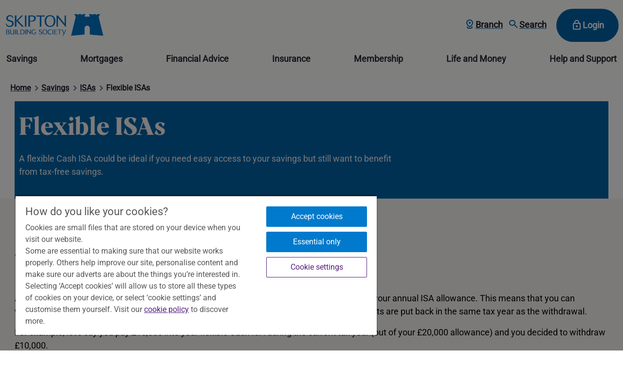

--- FILE ---
content_type: text/html;charset=utf-8
request_url: https://www.skipton.co.uk/savings/isas/flexible-isas
body_size: 20337
content:

<!DOCTYPE HTML>
<html lang="en">
    <head>
    <meta charset="UTF-8"/>
    <title>Flexible ISAs</title>
    
    <meta name="description" content="Want to know the difference between flexible and non flexible ISAs? Find out what makes an ISA flexible and how Skipton could help with your ISA needs. "/>
    <meta name="template" content="page-content"/>
    <meta name="viewport" content="width=device-width, initial-scale=1"/>
    

    
    
<script defer="defer" type="text/javascript" src="/.rum/@adobe/helix-rum-js@%5E2/dist/rum-standalone.js"></script>
<link rel="canonical" href="https://www.skipton.co.uk/savings/isas/flexible-isas"/>


    


<!-- Google Tag Manager -->

<script>(function(w,d,s,l,i){w[l]=w[l]||[];w[l].push({'gtm.start':
new Date().getTime(),event:'gtm.js'});var f=d.getElementsByTagName(s)[0],
j=d.createElement(s),dl=l!='dataLayer'?'&l='+l:'';j.async=true;j.src=
'https://www.googletagmanager.com/gtm.js?id='+i+dl;f.parentNode.insertBefore(j,f);
})(window,document,'script','dataLayer','GTM-TP98DP');</script>
<!-- End Google Tag Manager -->


<!-- Target Pre Flicker -->
<script>
    //prehiding snippet for Adobe Target with asynchronous tags deployment
    ;(function(win, doc, style, timeout) {
    var STYLE_ID = 'at-body-style';
    function getParent() {
        return doc.getElementsByTagName('head')[0];
    }
    function addStyle(parent, id, def) {
        if (!parent) {
        return;
        }
        var style = doc.createElement('style');
        style.id = id;
        style.innerHTML = def;
        parent.appendChild(style);
    }
    function removeStyle(parent, id) {
        if (!parent) {
        return;
        }
        var style = doc.getElementById(id);
        if (!style) {
        return;
        }
        parent.removeChild(style);
    }
    addStyle(getParent(), STYLE_ID, style);
    setTimeout(function() {
        removeStyle(getParent(), STYLE_ID);
    }, timeout);
    }(window, document, "body {opacity: 0 !important}", 3000));
</script>
<!-- End of Target Pre Flicker -->


<!-- Preload Fonts -->
<link rel="preload" href="/etc.clientlibs/sbs-sites/clientlibs/clientlib-site/resources/fonts/roboto.ttf" as="font" type="font/ttf" crossorigin/>
<link rel="preload" href="/etc.clientlibs/sbs-sites/clientlibs/clientlib-site/resources/fonts/turret1853-700.otf" as="font" type="font/otf" crossorigin/>
<!-- End of Preload Fonts -->


<!-- OneTrust Cookie Consent -->
<script charset="UTF-8" type="text/javascript" data-domain-script="07e02f37-01f6-4851-9b93-1780650c0cd7" src="https://cdn-ukwest.onetrust.com/scripttemplates/otSDKStub.js">
</script>
<script type="text/javascript">
  function OptanonWrapper() { }
</script>
<!-- End of OneTrust Cookie Consent -->


  <!-- TrustBox script -->
  <script type="text/javascript" src="//widget.trustpilot.com/bootstrap/v5/tp.widget.bootstrap.min.js" async=""></script>
  <!-- End TrustBox script -->




    
    <script src="/etc.clientlibs/clientlibs/granite/jquery/granite/csrf.lc-652a558c3774088b61b0530c184710d1-lc.min.js"></script>


    
    <link rel="stylesheet" href="/etc.clientlibs/sbs-sites/clientlibs/clientlib-base.lc-3c3f5dd55b9ba40f3a512eeabe9e111c-lc.min.css" type="text/css">





    <link rel="icon" type="image/x-icon" href="/etc.clientlibs/sbs-sites/clientlibs/clientlib-site/resources/favicon.ico"/>
    <link rel="icon" type="image/x-icon" href="/etc.clientlibs/sbs-sites/clientlibs/clientlib-site/resources/favicon32.ico"/>


    
    
    

    

    

<script type="text/javascript">
            if ( !window.CQ_Analytics ) {
                window.CQ_Analytics = {};
            }
            if ( !CQ_Analytics.TestTarget ) {
                CQ_Analytics.TestTarget = {};
            }
            CQ_Analytics.TestTarget.clientCode = 'skipton';
            CQ_Analytics.TestTarget.currentPagePath = '\/content\/sbs\u002Dsites\/skipton\/en\/savings\/isas\/flexible\u002Disas';
        </script>
    <script src="/etc.clientlibs/cq/testandtarget/clientlibs/testandtarget/parameters.lc-775c9eb7ff4c48025fbe3d707bcf5f55-lc.min.js"></script>
<script src="/etc.clientlibs/clientlibs/granite/jquery.lc-7842899024219bcbdb5e72c946870b79-lc.min.js"></script>
<script src="/etc.clientlibs/cq/personalization/clientlib/personalization/integrations/commons.lc-5370019fd157d93202ac2d6f771f04b8-lc.min.js"></script>
<script src="/etc.clientlibs/cq/testandtarget/clientlibs/testandtarget/atjs-integration.lc-401aa9ea1dd109fe7762186a74ae6c2b-lc.min.js"></script>


    


        <script type="text/javascript" src="//assets.adobedtm.com/fe7b460b4908/711c9f7eb440/launch-59dbbe022bf1.min.js" async></script>


    
    <script src="/etc.clientlibs/sbs-sites/clientlibs/clientlib-dependencies.lc-d41d8cd98f00b204e9800998ecf8427e-lc.min.js"></script>


    
    <link rel="stylesheet" href="/etc.clientlibs/sbs-sites/clientlibs/clientlib-dependencies.lc-d41d8cd98f00b204e9800998ecf8427e-lc.min.css" type="text/css">
<link rel="stylesheet" href="/etc.clientlibs/sbs-sites/clientlibs/clientlib-site.lc-88bf0770554d6f03ee9aeb023669757d-lc.min.css" type="text/css">


    
    
    <script async src="/etc.clientlibs/core/wcm/components/commons/datalayer/v2/clientlibs/core.wcm.components.commons.datalayer.v2.lc-1e0136bad0acfb78be509234578e44f9-lc.min.js"></script>


    
    <script async src="/etc.clientlibs/core/wcm/components/commons/datalayer/acdl/core.wcm.components.commons.datalayer.acdl.lc-bf921af342fd2c40139671dbf0920a1f-lc.min.js"></script>



    
    <link rel="icon" sizes="192x192" href="/etc.clientlibs/sbs-sites/clientlibs/clientlib-site/resources/icon-192x192.png"/>
    <link rel="apple-touch-icon" sizes="180x180" href="/etc.clientlibs/sbs-sites/clientlibs/clientlib-site/resources/apple-touch-icon-180x180.png"/>
    <link rel="apple-touch-icon" sizes="167x167" href="/etc.clientlibs/sbs-sites/clientlibs/clientlib-site/resources/apple-touch-icon-167x167.png"/>
    <link rel="apple-touch-icon" sizes="152x152" href="/etc.clientlibs/sbs-sites/clientlibs/clientlib-site/resources/apple-touch-icon-152x152.png"/>
    <link rel="apple-touch-icon" sizes="120x120" href="/etc.clientlibs/sbs-sites/clientlibs/clientlib-site/resources/apple-touch-icon-120x120.png"/>
    <meta name="msapplication-square310x310logo" content="/etc.clientlibs/sbs-sites/clientlibs/clientlib-site/resources/icon-310x310.png"/>
    <meta name="msapplication-wide310x150logo" content="/etc.clientlibs/sbs-sites/clientlibs/clientlib-site/resources/icon-310x150.png"/>
    <meta name="msapplication-square150x150logo" content="/etc.clientlibs/sbs-sites/clientlibs/clientlib-site/resources/icon-150x150.png"/>
    <meta name="msapplication-square70x70logo" content="/etc.clientlibs/sbs-sites/clientlibs/clientlib-site/resources/icon-70x70.png"/>

    
</head>
    <body class="page basicpage" id="page-ee616ff83c" data-cmp-link-accessibility-enabled data-cmp-link-accessibility-text="opens in a new tab" data-cmp-data-layer-enabled data-cmp-data-layer-name="adobeDataLayer">
        <script>
          var dataLayerName = 'adobeDataLayer' || 'adobeDataLayer';
          window[dataLayerName] = window[dataLayerName] || [];
          window[dataLayerName].push({
              page: JSON.parse("{\x22page\u002Dee616ff83c\x22:{\x22@type\x22:\x22sbs\u002Dsites\/components\/page\x22,\x22repo:modifyDate\x22:\x222026\u002D01\u002D14T09:44:23Z\x22,\x22dc:title\x22:\x22Flexible ISAs\x22,\x22dc:description\x22:\x22Want to know the difference between flexible and non flexible ISAs? Find out what makes an ISA flexible and how Skipton could help with your ISA needs. \x22,\x22xdm:template\x22:\x22\/conf\/sbs\u002Dsites\/settings\/wcm\/templates\/page\u002Dcontent\x22,\x22xdm:language\x22:\x22en\x22,\x22xdm:tags\x22:[],\x22repo:path\x22:\x22\/content\/sbs\u002Dsites\/skipton\/en\/savings\/isas\/flexible\u002Disas.html\x22}}"),
              event:'cmp:show',
              eventInfo: {
                  path: 'page.page\u002Dee616ff83c'
              }
          });
        </script>
        
        
            




            



<div class="root container">

    
    <div id="container-3cb18da220" class="cmp-container">
        


<div class="aem-Grid aem-Grid--12 aem-Grid--default--12 ">
    
    
        
        
            <header class="experiencefragment aem-GridColumn aem-GridColumn--default--12">
<div id="experiencefragment-ddab3066d8" class="cmp-experiencefragment cmp-experiencefragment--header">


    
    
  
  <div id="container-fcdce3fd75" class="cmp-container">
    
      
        
        
          <div class="container">

    
    
  
  <div id="container-c21d3e1cf5" class="cmp-container">
    
      
        
        
          <div class="htmlwrapper">


    
</div>

        
    
        
        
          <div class="modal text">


<div class="cmp-modal-container" data-cmp-data-layer="{&#34;loginModal&#34;:{&#34;@type&#34;:&#34;sbs-sites/components/modal&#34;,&#34;repo:modifyDate&#34;:&#34;2025-04-17T12:59:56Z&#34;,&#34;xdm:text&#34;:&#34;&lt;p>Fraudsters are encouraging savers to move their money into higher risk cryptocurrency investments.&amp;nbsp;Skipton does not endorse any cryptocurrency investments.&lt;/p>\r\n&lt;p>Be cautious of uninvited investment offers. If something doesn’t feel right, trust your instincts and take the time to investigate.&lt;/p>\r\n&#34;}}" id="loginModal" role="dialog" aria-modal="true" aria-labelledby="modal-title" tabindex="0">
    <div class="cmp-modal">
        <div class="cmp-modal__title">
            <h2 id="modal-title">Important - Rise in scam attempts</h2>
        </div>
        <div tabindex="0" aria-label="Close" class="cmp-modal__close-icon">
            <button class="cmp-modal__close-icon-button">Close</button>
        </div>
        <div class="cmp-text">
            <div class="cmp-text__paragraph"><p>Fraudsters are encouraging savers to move their money into higher risk cryptocurrency investments. Skipton does not endorse any cryptocurrency investments.</p>
<p>Be cautious of uninvited investment offers. If something doesn’t feel right, trust your instincts and take the time to investigate.</p>
</div>
        </div>
        <div class="cmp-modal__button-group">
            <div class="continue button cmp-modal__continue cmp-button--primary">
<a id="button-643b7d2adb" class="cmp-button" aria-label="Login" data-cmp-clickable data-cmp-data-layer="{&#34;button-643b7d2adb&#34;:{&#34;@type&#34;:&#34;sbs-sites/components/button&#34;,&#34;dc:title&#34;:&#34;Login&#34;,&#34;xdm:linkURL&#34;:&#34;https://secure.skipton.co.uk/portal/SignUp/Index&#34;}}" href="https://secure.skipton.co.uk/portal/SignUp/Index">
    
    

    <span class="cmp-button__text">Login</span>
</a>
</div>

            <div class="close button cmp-button--default cmp-modal__close">
<button type="button" id="button-1bb6c9cc23" class="cmp-button" aria-label="Close Modal" data-cmp-clickable data-cmp-data-layer="{&#34;button-1bb6c9cc23&#34;:{&#34;@type&#34;:&#34;sbs-sites/components/button&#34;,&#34;dc:title&#34;:&#34;Close&#34;}}">
    
    

    <span class="cmp-button__text">Close</span>
</button>
</div>

        </div>
    </div>
</div></div>

        
    
    
  </div>

</div>

        
    
        
        
          <div class="container cmp-container-header__skip-content">

    
    
  
  <div id="container-a1bf5f2991" class="cmp-container">
    
      
        
        
          <div class="button cmp-button-header__skip">
<a id="button-b7e275950e" class="cmp-button" data-cmp-clickable data-cmp-data-layer="{&#34;button-b7e275950e&#34;:{&#34;@type&#34;:&#34;sbs-sites/components/button&#34;,&#34;dc:title&#34;:&#34;Skip To Main Content&#34;,&#34;xdm:linkURL&#34;:&#34;#&#34;}}" href="#">
    
    

    <span class="cmp-button__text">Skip To Main Content</span>
</a>
</div>

        
    
    
  </div>

</div>

        
    
        
        
          <div class="container cmp-container-header__top">

    
    
  
  <div id="container-d137c3d48e" class="cmp-container">
    
      
        
        
          <div class="container cmp-container-header__images">

    
    
  
  <div id="container-fa0d74d9d2" class="cmp-container">
    
      
        
        
          <div class="image cmp-image-header-desktop">
<div data-cmp-is="image" data-cmp-src="/content/experience-fragments/sbs-sites/skipton/en/site/header/master/_jcr_content/root/container-top/headerimagescontainer/image-desktop.coreimg{.width}.svg/1733327656738/sbs-logo-header-desktop.svg" data-cmp-filereference="/content/dam/sbs-sites/skipton-co-uk/images/header-and-footer/header/sbs-logo-header-desktop.svg" id="image-b028c5b81e" data-cmp-data-layer="{&#34;image-b028c5b81e&#34;:{&#34;@type&#34;:&#34;sbs-sites/components/image&#34;,&#34;repo:modifyDate&#34;:&#34;2024-12-04T15:54:16Z&#34;,&#34;xdm:linkURL&#34;:&#34;/&#34;,&#34;image&#34;:{&#34;repo:id&#34;:&#34;958d8184-c80a-48d2-82c7-8f7fc8b91e11&#34;,&#34;repo:modifyDate&#34;:&#34;2024-08-23T13:15:51Z&#34;,&#34;@type&#34;:&#34;image/svg+xml&#34;,&#34;repo:path&#34;:&#34;/content/dam/sbs-sites/skipton-co-uk/images/header-and-footer/header/sbs-logo-header-desktop.svg&#34;}}}" data-cmp-hook-image="imageV3" class="cmp-image" itemscope itemtype="http://schema.org/ImageObject">
    <a class="cmp-image__link" data-cmp-clickable href="/">
        <img src="/content/experience-fragments/sbs-sites/skipton/en/site/header/master/_jcr_content/root/container-top/headerimagescontainer/image-desktop.coreimg.svg/1733327656738/sbs-logo-header-desktop.svg" loading="lazy" class="cmp-image__image" itemprop="contentUrl" alt="Skipton Building Society logo"/>
    </a>
    
    
</div>

    

</div>

        
    
        
        
          <div class="image cmp-image-header-mobile">
<div data-cmp-is="image" data-cmp-src="/content/experience-fragments/sbs-sites/skipton/en/site/header/master/_jcr_content/root/container-top/headerimagescontainer/image-mobile.coreimg{.width}.svg/1733327677352/sbs-logo-header-mobile.svg" data-cmp-filereference="/content/dam/sbs-sites/skipton-co-uk/images/header-and-footer/header/sbs-logo-header-mobile.svg" id="image-86ccbec681" data-cmp-data-layer="{&#34;image-86ccbec681&#34;:{&#34;@type&#34;:&#34;sbs-sites/components/image&#34;,&#34;repo:modifyDate&#34;:&#34;2024-12-04T15:54:37Z&#34;,&#34;xdm:linkURL&#34;:&#34;/&#34;,&#34;image&#34;:{&#34;repo:id&#34;:&#34;99228936-ef06-49e9-ae0b-3ec3e09f6374&#34;,&#34;repo:modifyDate&#34;:&#34;2024-08-23T13:16:00Z&#34;,&#34;@type&#34;:&#34;image/svg+xml&#34;,&#34;repo:path&#34;:&#34;/content/dam/sbs-sites/skipton-co-uk/images/header-and-footer/header/sbs-logo-header-mobile.svg&#34;}}}" data-cmp-hook-image="imageV3" class="cmp-image" itemscope itemtype="http://schema.org/ImageObject">
    <a class="cmp-image__link" data-cmp-clickable href="/">
        <img src="/content/experience-fragments/sbs-sites/skipton/en/site/header/master/_jcr_content/root/container-top/headerimagescontainer/image-mobile.coreimg.svg/1733327677352/sbs-logo-header-mobile.svg" loading="lazy" class="cmp-image__image" itemprop="contentUrl" alt="Skipton Building Society logo"/>
    </a>
    
    
</div>

    

</div>

        
    
    
  </div>

</div>

        
    
        
        
          <div class="container cmp-container-header__links">

    
    
  
  <div id="container-9bfbecad6d" class="cmp-container">
    
      
        
        
          <div class="customlist"><div class="cmp-customlist__container" id="customlist-2fc32afa69">
    <h2 class="cmp-customlist__label">Header links</h2>
    <ul class="cmp-customlist">
        <li class="cmp-customlist__item">
            <div class="button cmp-button--no_border">
<a id="button-0f640ea0c6" class="cmp-button" data-cmp-clickable data-cmp-data-layer="{&#34;button-0f640ea0c6&#34;:{&#34;@type&#34;:&#34;sbs-sites/components/button&#34;,&#34;repo:modifyDate&#34;:&#34;2024-11-27T14:32:28Z&#34;,&#34;dc:title&#34;:&#34;Branch&#34;,&#34;xdm:linkURL&#34;:&#34;/help-and-support/branch-finder&#34;}}" href="/help-and-support/branch-finder">
    
    <span class="cmp-button__icon cmp-button__icon--location" aria-hidden="true"></span>

    <span class="cmp-button__text">Branch</span>
</a>
</div>

        </li>
    
        <li class="cmp-customlist__item">
            <div class="button cmp-button--header_search cmp-button--no_border">
<a id="button-7d13c8c121" class="cmp-button" data-cmp-clickable data-cmp-data-layer="{&#34;button-7d13c8c121&#34;:{&#34;@type&#34;:&#34;sbs-sites/components/button&#34;,&#34;repo:modifyDate&#34;:&#34;2024-10-17T15:00:58Z&#34;,&#34;dc:title&#34;:&#34;Search&#34;,&#34;xdm:linkURL&#34;:&#34;/search&#34;}}" href="/search">
    
    <span class="cmp-button__icon cmp-button__icon--search" aria-hidden="true"></span>

    <span class="cmp-button__text">Search</span>
</a>
</div>

        </li>
    
        <li class="cmp-customlist__item">
            <div class="button cmp-button--blue">
<a id="button-179edd103c" class="cmp-button" data-cmp-clickable data-cmp-data-layer="{&#34;button-179edd103c&#34;:{&#34;@type&#34;:&#34;sbs-sites/components/button&#34;,&#34;repo:modifyDate&#34;:&#34;2025-04-16T09:27:08Z&#34;,&#34;dc:title&#34;:&#34;Login&#34;,&#34;xdm:linkURL&#34;:&#34;#loginModal&#34;}}" href="#loginModal">
    
    <span class="cmp-button__icon cmp-button__icon--lock" aria-hidden="true"></span>

    <span class="cmp-button__text">Login</span>
</a>
</div>

        </li>
    
        <li class="cmp-customlist__item">
            <div class="button cmp-button--header_menu cmp-button--no_border">
<a id="button-ee8c216b12" class="cmp-button" data-cmp-clickable data-cmp-data-layer="{&#34;button-ee8c216b12&#34;:{&#34;@type&#34;:&#34;sbs-sites/components/button&#34;,&#34;dc:title&#34;:&#34;Menu&#34;,&#34;xdm:linkURL&#34;:&#34;#&#34;}}" href="#">
    
    <span class="cmp-button__icon cmp-button__icon--menu" aria-hidden="true"></span>

    <span class="cmp-button__text">Menu</span>
</a>
</div>

        </li>
    
        <li class="cmp-customlist__item">
            <div class="button cmp-button--header_close cmp-button--no_border">
<a id="button-57b619975d" class="cmp-button" data-cmp-clickable data-cmp-data-layer="{&#34;button-57b619975d&#34;:{&#34;@type&#34;:&#34;sbs-sites/components/button&#34;,&#34;dc:title&#34;:&#34;Close&#34;,&#34;xdm:linkURL&#34;:&#34;#&#34;}}" href="#">
    
    <span class="cmp-button__icon cmp-button__icon--close" aria-hidden="true"></span>

    <span class="cmp-button__text">Close</span>
</a>
</div>

        </li>
    </ul>
    
</div>

    

</div>

        
    
    
  </div>

</div>

        
    
    
  </div>

</div>

        
    
        
        
          <div class="container cmp-container-header__bottom">

    
    
  
  <div id="container-910bb60c4d" class="cmp-container">
    
      
        
        
          <div class="search cmp-search--header">
<section id="search-e1ac3bad69" class="cmp-search" role="search" data-cmp-is="search" data-cmp-min-length="3" data-cmp-results-size="0">
    <form class="cmp-search__form" method="get" role="search" action="/search" autocomplete="off" actionurl="/content/sbs-sites/skipton/en/savings/isas/flexible-isas.searchresults.json/jcr:content/root/container-bottom/search">
        <div class="cmp-search__field">
            <label for="search-input" class="sr-only">Search</label>
            <input id="search-input" class="cmp-search__input" type="text" name="fulltext" required/>
            
<button type="SUBMIT" id="form-button-984532370" class="cmp-form-button">Submit</button>

        </div>
    </form>
    <div class="cmp-search__message hidden">
        <span class="cmp-search__message__text" aria-label="Results for the search term: ">Results for the search term: </span>
    </div>
    <dl class="cmp-search__results" aria-label="Search results" data-cmp-is-author="false">
    </dl>
    <div class="cmp-search__noresults hidden">
        <span class="cmp-search__noresults__text" aria-label="No results found">No results found</span>
    </div>
</section></div>

        
    
        
        
          <div class="button cmp-button--navigation_back">
<a id="button-185bbaa1ed" class="cmp-button" data-cmp-clickable data-cmp-data-layer="{&#34;button-185bbaa1ed&#34;:{&#34;@type&#34;:&#34;sbs-sites/components/button&#34;,&#34;dc:title&#34;:&#34;Back&#34;,&#34;xdm:linkURL&#34;:&#34;#&#34;}}" href="#">
    
    <span class="cmp-button__icon cmp-button__icon--arrow-left" aria-hidden="true"></span>

    <span class="cmp-button__text">Back</span>
</a>
</div>

        
    
        
        
          <div class="navigation">
<nav id="navigation-32b919d3b2" class="cmp-navigation" itemscope itemtype="http://schema.org/SiteNavigationElement" data-cmp-data-layer="{&#34;navigation-32b919d3b2&#34;:{&#34;@type&#34;:&#34;sbs-sites/components/navigation&#34;,&#34;repo:modifyDate&#34;:&#34;2025-11-19T11:13:55Z&#34;}}" role="navigation">
    
    <ul class="cmp-navigation__group new-nav-group">
        
        
        
            <li class="cmp-navigation__item cmp-navigation__item--header">
                <a class="cmp-navigation__item--header-link" id="savings" tabindex="0">
                    Savings
                </a>
                <ul class="cmp-navigation__group" aria-labelledby="savings">
                    
    
    <li class="cmp-navigation__item cmp-navigation__item--level-0  " data-cmp-data-layer="{&#34;navigation-32b919d3b2-item-6186fc0b40&#34;:{&#34;@type&#34;:&#34;sbs-sites/components/navigation/item&#34;,&#34;repo:modifyDate&#34;:&#34;2025-11-20T10:07:23Z&#34;,&#34;dc:title&#34;:&#34;Savings&#34;,&#34;xdm:linkURL&#34;:&#34;/savings&#34;}}">
        
   
   
      
      
      
   

        
    
    <ul class="cmp-navigation__group new-nav-group">
        
        
        
            
            
    
    <li class="cmp-navigation__item cmp-navigation__item--level-1  " data-cmp-data-layer="{&#34;navigation-32b919d3b2-item-6f3f4b40bf&#34;:{&#34;@type&#34;:&#34;sbs-sites/components/navigation/item&#34;,&#34;repo:modifyDate&#34;:&#34;2025-11-20T10:07:23Z&#34;,&#34;dc:title&#34;:&#34;Our savings accounts&#34;,&#34;xdm:linkURL&#34;:&#34;/navigation/savings/our-savings-accounts&#34;}}">
        
   
   
      
      
      <span>
         Our savings accounts
      </span>
   

        
    
    <ul class="cmp-navigation__group new-nav-group">
        
        
        
            
            
    
    <li class="cmp-navigation__item cmp-navigation__item--level-2  " data-cmp-data-layer="{&#34;navigation-32b919d3b2-item-229806b5a3&#34;:{&#34;@type&#34;:&#34;sbs-sites/components/navigation/item&#34;,&#34;repo:modifyDate&#34;:&#34;2025-11-20T10:07:23Z&#34;,&#34;dc:title&#34;:&#34;Savings&#34;,&#34;xdm:linkURL&#34;:&#34;/savings&#34;}}">
        
   
   
      <a data-cmp-clickable class="cmp-navigation__item-link" href="/savings">
         Savings
      </a>
      
      
   

        
    </li>

        
        
    
        
        
        
            
            
    
    <li class="cmp-navigation__item cmp-navigation__item--level-2  " data-cmp-data-layer="{&#34;navigation-32b919d3b2-item-b62a095ae3&#34;:{&#34;@type&#34;:&#34;sbs-sites/components/navigation/item&#34;,&#34;repo:modifyDate&#34;:&#34;2025-11-20T10:07:23Z&#34;,&#34;dc:title&#34;:&#34;Easy Access savings &#34;,&#34;xdm:linkURL&#34;:&#34;/savings/easy-access&#34;}}">
        
   
   
      <a data-cmp-clickable class="cmp-navigation__item-link" href="/savings/easy-access">
         Easy Access savings 
      </a>
      
      
   

        
    </li>

        
        
    
        
        
        
            
            
    
    <li class="cmp-navigation__item cmp-navigation__item--level-2  " data-cmp-data-layer="{&#34;navigation-32b919d3b2-item-99b4ffa468&#34;:{&#34;@type&#34;:&#34;sbs-sites/components/navigation/item&#34;,&#34;repo:modifyDate&#34;:&#34;2025-11-20T10:07:23Z&#34;,&#34;dc:title&#34;:&#34;ISAs&#34;,&#34;xdm:linkURL&#34;:&#34;/savings/isas&#34;}}">
        
   
   
      <a data-cmp-clickable class="cmp-navigation__item-link" href="/savings/isas">
         ISAs
      </a>
      
      
   

        
    </li>

        
        
    
        
        
        
            
            
    
    <li class="cmp-navigation__item cmp-navigation__item--level-2  " data-cmp-data-layer="{&#34;navigation-32b919d3b2-item-a9914c3b75&#34;:{&#34;@type&#34;:&#34;sbs-sites/components/navigation/item&#34;,&#34;repo:modifyDate&#34;:&#34;2025-11-20T10:07:23Z&#34;,&#34;dc:title&#34;:&#34;Fixed Rate Bonds&#34;,&#34;xdm:linkURL&#34;:&#34;/savings/fixed-rate-bonds&#34;}}">
        
   
   
      <a data-cmp-clickable class="cmp-navigation__item-link" href="/savings/fixed-rate-bonds">
         Fixed Rate Bonds
      </a>
      
      
   

        
    </li>

        
        
    
        
        
        
            
            
    
    <li class="cmp-navigation__item cmp-navigation__item--level-2  " data-cmp-data-layer="{&#34;navigation-32b919d3b2-item-8bf11a7764&#34;:{&#34;@type&#34;:&#34;sbs-sites/components/navigation/item&#34;,&#34;repo:modifyDate&#34;:&#34;2025-12-23T09:02:13Z&#34;,&#34;dc:title&#34;:&#34;Regular Saver accounts&#34;,&#34;xdm:linkURL&#34;:&#34;/savings/regular-saver-accounts&#34;}}">
        
   
   
      <a data-cmp-clickable class="cmp-navigation__item-link" href="/savings/regular-saver-accounts">
         Regular Saver accounts
      </a>
      
      
   

        
    </li>

        
        
    
        
        
        
            
            
    
    <li class="cmp-navigation__item cmp-navigation__item--level-2  " data-cmp-data-layer="{&#34;navigation-32b919d3b2-item-6ca3f5d584&#34;:{&#34;@type&#34;:&#34;sbs-sites/components/navigation/item&#34;,&#34;repo:modifyDate&#34;:&#34;2025-12-23T09:02:23Z&#34;,&#34;dc:title&#34;:&#34;Member savings accounts&#34;,&#34;xdm:linkURL&#34;:&#34;/savings/member-savings-accounts&#34;}}">
        
   
   
      <a data-cmp-clickable class="cmp-navigation__item-link" href="/savings/member-savings-accounts">
         Member savings accounts
      </a>
      
      
   

        
    </li>

        
        
    
        
        
        
            
            
    
    <li class="cmp-navigation__item cmp-navigation__item--level-2  " data-cmp-data-layer="{&#34;navigation-32b919d3b2-item-79fef914fb&#34;:{&#34;@type&#34;:&#34;sbs-sites/components/navigation/item&#34;,&#34;repo:modifyDate&#34;:&#34;2025-11-20T10:07:23Z&#34;,&#34;dc:title&#34;:&#34;Children&#39;s savings accounts&#34;,&#34;xdm:linkURL&#34;:&#34;/savings/childrens-savings-accounts&#34;}}">
        
   
   
      <a data-cmp-clickable class="cmp-navigation__item-link" href="/savings/childrens-savings-accounts">
         Children&#39;s savings accounts
      </a>
      
      
   

        
    </li>

        
        
    
        
        
        
            
            
    
    <li class="cmp-navigation__item cmp-navigation__item--level-2  " data-cmp-data-layer="{&#34;navigation-32b919d3b2-item-55a91792ba&#34;:{&#34;@type&#34;:&#34;sbs-sites/components/navigation/item&#34;,&#34;repo:modifyDate&#34;:&#34;2025-11-20T10:07:23Z&#34;,&#34;dc:title&#34;:&#34;Compare savings accounts&#34;,&#34;xdm:linkURL&#34;:&#34;/savings/compare-all-savings-rates&#34;}}">
        
   
   
      <a data-cmp-clickable class="cmp-navigation__item-link" href="/savings/compare-all-savings-rates">
         Compare savings accounts
      </a>
      
      
   

        
    </li>

        
        
    </ul>

    </li>

        
        
    
        
        
        
            
            
    
    <li class="cmp-navigation__item cmp-navigation__item--level-1  " data-cmp-data-layer="{&#34;navigation-32b919d3b2-item-9cd3d2229f&#34;:{&#34;@type&#34;:&#34;sbs-sites/components/navigation/item&#34;,&#34;repo:modifyDate&#34;:&#34;2025-11-20T10:07:23Z&#34;,&#34;dc:title&#34;:&#34;Existing members&#34;,&#34;xdm:linkURL&#34;:&#34;/navigation/savings/existing-members&#34;}}">
        
   
   
      
      
      <span>
         Existing members
      </span>
   

        
    
    <ul class="cmp-navigation__group new-nav-group">
        
        
        
            
            
    
    <li class="cmp-navigation__item cmp-navigation__item--level-2  " data-cmp-data-layer="{&#34;navigation-32b919d3b2-item-49b0e22ca0&#34;:{&#34;@type&#34;:&#34;sbs-sites/components/navigation/item&#34;,&#34;repo:modifyDate&#34;:&#34;2025-11-20T10:07:23Z&#34;,&#34;dc:title&#34;:&#34;Maturing savings accounts&#34;,&#34;xdm:linkURL&#34;:&#34;/help-and-support/savings-help/maturing-savings-accounts&#34;}}">
        
   
   
      <a data-cmp-clickable class="cmp-navigation__item-link" href="/help-and-support/savings-help/maturing-savings-accounts">
         Maturing savings accounts
      </a>
      
      
   

        
    </li>

        
        
    
        
        
        
            
            
    
    <li class="cmp-navigation__item cmp-navigation__item--level-2  " data-cmp-data-layer="{&#34;navigation-32b919d3b2-item-46bc84a102&#34;:{&#34;@type&#34;:&#34;sbs-sites/components/navigation/item&#34;,&#34;repo:modifyDate&#34;:&#34;2025-11-20T10:07:23Z&#34;,&#34;dc:title&#34;:&#34;Closed accounts&#34;,&#34;xdm:linkURL&#34;:&#34;/help-and-support/savings-help/find-your-interest-rate&#34;}}">
        
   
   
      <a data-cmp-clickable class="cmp-navigation__item-link" href="/help-and-support/savings-help/find-your-interest-rate">
         Closed accounts
      </a>
      
      
   

        
    </li>

        
        
    
        
        
        
            
            
    
    <li class="cmp-navigation__item cmp-navigation__item--level-2  " data-cmp-data-layer="{&#34;navigation-32b919d3b2-item-7fa5807535&#34;:{&#34;@type&#34;:&#34;sbs-sites/components/navigation/item&#34;,&#34;repo:modifyDate&#34;:&#34;2025-11-20T10:07:23Z&#34;,&#34;dc:title&#34;:&#34;Interest on your account&#34;,&#34;xdm:linkURL&#34;:&#34;/help-and-support/savings-help/interest-on-your-account&#34;}}">
        
   
   
      <a data-cmp-clickable class="cmp-navigation__item-link" href="/help-and-support/savings-help/interest-on-your-account">
         Interest on your account
      </a>
      
      
   

        
    </li>

        
        
    </ul>

    </li>

        
        
    
        
        
        
            
            
    
    <li class="cmp-navigation__item cmp-navigation__item--level-1  " data-cmp-data-layer="{&#34;navigation-32b919d3b2-item-36cb54ebe2&#34;:{&#34;@type&#34;:&#34;sbs-sites/components/navigation/item&#34;,&#34;repo:modifyDate&#34;:&#34;2025-11-20T10:07:23Z&#34;,&#34;dc:title&#34;:&#34;Help and support&#34;,&#34;xdm:linkURL&#34;:&#34;/navigation/savings/help-and-support&#34;}}">
        
   
   
      
      
      <span>
         Help and support
      </span>
   

        
    
    <ul class="cmp-navigation__group new-nav-group">
        
        
        
            
            
    
    <li class="cmp-navigation__item cmp-navigation__item--level-2  " data-cmp-data-layer="{&#34;navigation-32b919d3b2-item-f0ea0c9278&#34;:{&#34;@type&#34;:&#34;sbs-sites/components/navigation/item&#34;,&#34;repo:modifyDate&#34;:&#34;2025-11-20T10:07:23Z&#34;,&#34;dc:title&#34;:&#34;Savings help&#34;,&#34;xdm:linkURL&#34;:&#34;/help-and-support/savings-help&#34;}}">
        
   
   
      <a data-cmp-clickable class="cmp-navigation__item-link" href="/help-and-support/savings-help">
         Savings help
      </a>
      
      
   

        
    </li>

        
        
    
        
        
        
            
            
    
    <li class="cmp-navigation__item cmp-navigation__item--level-2  " data-cmp-data-layer="{&#34;navigation-32b919d3b2-item-ccc762a90c&#34;:{&#34;@type&#34;:&#34;sbs-sites/components/navigation/item&#34;,&#34;repo:modifyDate&#34;:&#34;2025-11-20T10:07:23Z&#34;,&#34;dc:title&#34;:&#34;Personal Savings Allowance explained&#34;,&#34;xdm:linkURL&#34;:&#34;/savings/personal-savings-allowance&#34;}}">
        
   
   
      <a data-cmp-clickable class="cmp-navigation__item-link" href="/savings/personal-savings-allowance">
         Personal Savings Allowance explained
      </a>
      
      
   

        
    </li>

        
        
    
        
        
        
            
            
    
    <li class="cmp-navigation__item cmp-navigation__item--level-2  " data-cmp-data-layer="{&#34;navigation-32b919d3b2-item-595ea4787b&#34;:{&#34;@type&#34;:&#34;sbs-sites/components/navigation/item&#34;,&#34;repo:modifyDate&#34;:&#34;2025-11-20T10:07:23Z&#34;,&#34;dc:title&#34;:&#34;Personal Savings Allowance Calculator&#34;,&#34;xdm:linkURL&#34;:&#34;/savings/personal-savings-allowance/personal-savings-allowance-calculator&#34;}}">
        
   
   
      <a data-cmp-clickable class="cmp-navigation__item-link" href="/savings/personal-savings-allowance/personal-savings-allowance-calculator">
         Personal Savings Allowance Calculator
      </a>
      
      
   

        
    </li>

        
        
    
        
        
        
            
            
    
    <li class="cmp-navigation__item cmp-navigation__item--level-2  " data-cmp-data-layer="{&#34;navigation-32b919d3b2-item-e4280abd5c&#34;:{&#34;@type&#34;:&#34;sbs-sites/components/navigation/item&#34;,&#34;repo:modifyDate&#34;:&#34;2025-11-20T10:07:23Z&#34;,&#34;dc:title&#34;:&#34;Bereavement&#34;,&#34;xdm:linkURL&#34;:&#34;/help-and-support/extra-support/bereavement&#34;}}">
        
   
   
      <a data-cmp-clickable class="cmp-navigation__item-link" href="/help-and-support/extra-support/bereavement">
         Bereavement
      </a>
      
      
   

        
    </li>

        
        
    
        
        
        
            
            
    
    <li class="cmp-navigation__item cmp-navigation__item--level-2  " data-cmp-data-layer="{&#34;navigation-32b919d3b2-item-d2f1baab05&#34;:{&#34;@type&#34;:&#34;sbs-sites/components/navigation/item&#34;,&#34;repo:modifyDate&#34;:&#34;2025-11-20T10:07:23Z&#34;,&#34;dc:title&#34;:&#34;My Money Review  &#34;,&#34;xdm:linkURL&#34;:&#34;/savings/my-money-review&#34;}}">
        
   
   
      <a data-cmp-clickable class="cmp-navigation__item-link" href="/savings/my-money-review">
         My Money Review  
      </a>
      
      
   

        
    </li>

        
        
    </ul>

    </li>

        
        
    </ul>

    </li>

                    <li tabindex="0" class="cmp-navigation__item-close">
                        <span class="cmp-navigation__item-close-button">
                        </span>
                    </li>
                </ul>
            </li>
            
        
        
    
        
        
        
            <li class="cmp-navigation__item cmp-navigation__item--header">
                <a class="cmp-navigation__item--header-link" id="mortgages" tabindex="0">
                    Mortgages
                </a>
                <ul class="cmp-navigation__group" aria-labelledby="mortgages">
                    
    
    <li class="cmp-navigation__item cmp-navigation__item--level-0  " data-cmp-data-layer="{&#34;navigation-32b919d3b2-item-44ad23c070&#34;:{&#34;@type&#34;:&#34;sbs-sites/components/navigation/item&#34;,&#34;repo:modifyDate&#34;:&#34;2025-11-20T10:07:23Z&#34;,&#34;dc:title&#34;:&#34;Mortgages&#34;,&#34;xdm:linkURL&#34;:&#34;/mortgages&#34;}}">
        
   
   
      
      
      
   

        
    
    <ul class="cmp-navigation__group new-nav-group">
        
        
        
            
            
    
    <li class="cmp-navigation__item cmp-navigation__item--level-1  " data-cmp-data-layer="{&#34;navigation-32b919d3b2-item-e2a943a9c4&#34;:{&#34;@type&#34;:&#34;sbs-sites/components/navigation/item&#34;,&#34;repo:modifyDate&#34;:&#34;2025-11-20T10:07:23Z&#34;,&#34;dc:title&#34;:&#34;Our mortgages&#34;,&#34;xdm:linkURL&#34;:&#34;/navigation/mortgages/our-mortgages&#34;}}">
        
   
   
      
      
      <span>
         Our mortgages
      </span>
   

        
    
    <ul class="cmp-navigation__group new-nav-group">
        
        
        
            
            
    
    <li class="cmp-navigation__item cmp-navigation__item--level-2  " data-cmp-data-layer="{&#34;navigation-32b919d3b2-item-bbeadc6407&#34;:{&#34;@type&#34;:&#34;sbs-sites/components/navigation/item&#34;,&#34;repo:modifyDate&#34;:&#34;2025-11-20T10:07:23Z&#34;,&#34;dc:title&#34;:&#34;Mortgages&#34;,&#34;xdm:linkURL&#34;:&#34;/mortgages&#34;}}">
        
   
   
      <a data-cmp-clickable class="cmp-navigation__item-link" href="/mortgages">
         Mortgages
      </a>
      
      
   

        
    </li>

        
        
    
        
        
        
            
            
    
    <li class="cmp-navigation__item cmp-navigation__item--level-2  " data-cmp-data-layer="{&#34;navigation-32b919d3b2-item-88347d40dc&#34;:{&#34;@type&#34;:&#34;sbs-sites/components/navigation/item&#34;,&#34;repo:modifyDate&#34;:&#34;2025-11-20T10:07:23Z&#34;,&#34;dc:title&#34;:&#34;First-time home buyer mortgages&#34;,&#34;xdm:linkURL&#34;:&#34;/mortgages/first-time-buyers&#34;}}">
        
   
   
      <a data-cmp-clickable class="cmp-navigation__item-link" href="/mortgages/first-time-buyers">
         First-time home buyer mortgages
      </a>
      
      
   

        
    </li>

        
        
    
        
        
        
            
            
    
    <li class="cmp-navigation__item cmp-navigation__item--level-2  " data-cmp-data-layer="{&#34;navigation-32b919d3b2-item-857eb9de78&#34;:{&#34;@type&#34;:&#34;sbs-sites/components/navigation/item&#34;,&#34;repo:modifyDate&#34;:&#34;2025-11-20T10:07:23Z&#34;,&#34;dc:title&#34;:&#34;Track Record mortgages&#34;,&#34;xdm:linkURL&#34;:&#34;/mortgages/first-time-buyers/track-record-mortgage&#34;}}">
        
   
   
      <a data-cmp-clickable class="cmp-navigation__item-link" href="/mortgages/first-time-buyers/track-record-mortgage">
         Track Record mortgages
      </a>
      
      
   

        
    </li>

        
        
    
        
        
        
            
            
    
    <li class="cmp-navigation__item cmp-navigation__item--level-2  " data-cmp-data-layer="{&#34;navigation-32b919d3b2-item-4411a9086c&#34;:{&#34;@type&#34;:&#34;sbs-sites/components/navigation/item&#34;,&#34;repo:modifyDate&#34;:&#34;2025-11-20T10:07:23Z&#34;,&#34;dc:title&#34;:&#34;Income Booster&#34;,&#34;xdm:linkURL&#34;:&#34;/mortgages/first-time-buyers/income-booster&#34;}}">
        
   
   
      <a data-cmp-clickable class="cmp-navigation__item-link" href="/mortgages/first-time-buyers/income-booster">
         Income Booster
      </a>
      
      
   

        
    </li>

        
        
    
        
        
        
            
            
    
    <li class="cmp-navigation__item cmp-navigation__item--level-2  " data-cmp-data-layer="{&#34;navigation-32b919d3b2-item-c4ebba8895&#34;:{&#34;@type&#34;:&#34;sbs-sites/components/navigation/item&#34;,&#34;repo:modifyDate&#34;:&#34;2025-11-20T10:07:23Z&#34;,&#34;dc:title&#34;:&#34;Delayed Start mortgages&#34;,&#34;xdm:linkURL&#34;:&#34;/mortgages/first-time-buyers/delayed-start&#34;}}">
        
   
   
      <a data-cmp-clickable class="cmp-navigation__item-link" href="/mortgages/first-time-buyers/delayed-start">
         Delayed Start mortgages
      </a>
      
      
   

        
    </li>

        
        
    
        
        
        
            
            
    
    <li class="cmp-navigation__item cmp-navigation__item--level-2  " data-cmp-data-layer="{&#34;navigation-32b919d3b2-item-39c61298ca&#34;:{&#34;@type&#34;:&#34;sbs-sites/components/navigation/item&#34;,&#34;repo:modifyDate&#34;:&#34;2025-11-20T10:07:23Z&#34;,&#34;dc:title&#34;:&#34;Government Schemes&#34;,&#34;xdm:linkURL&#34;:&#34;/mortgages/government-schemes&#34;}}">
        
   
   
      <a data-cmp-clickable class="cmp-navigation__item-link" href="/mortgages/government-schemes">
         Government Schemes
      </a>
      
      
   

        
    </li>

        
        
    
        
        
        
            
            
    
    <li class="cmp-navigation__item cmp-navigation__item--level-2  " data-cmp-data-layer="{&#34;navigation-32b919d3b2-item-a5371cb9d0&#34;:{&#34;@type&#34;:&#34;sbs-sites/components/navigation/item&#34;,&#34;repo:modifyDate&#34;:&#34;2025-11-20T10:07:23Z&#34;,&#34;dc:title&#34;:&#34;Remortgaging&#34;,&#34;xdm:linkURL&#34;:&#34;/mortgages/remortgaging&#34;}}">
        
   
   
      <a data-cmp-clickable class="cmp-navigation__item-link" href="/mortgages/remortgaging">
         Remortgaging
      </a>
      
      
   

        
    </li>

        
        
    
        
        
        
            
            
    
    <li class="cmp-navigation__item cmp-navigation__item--level-2  " data-cmp-data-layer="{&#34;navigation-32b919d3b2-item-de00887cbc&#34;:{&#34;@type&#34;:&#34;sbs-sites/components/navigation/item&#34;,&#34;repo:modifyDate&#34;:&#34;2025-11-20T10:07:23Z&#34;,&#34;dc:title&#34;:&#34;Buy to Let mortgages&#34;,&#34;xdm:linkURL&#34;:&#34;/mortgages/buy-to-let&#34;}}">
        
   
   
      <a data-cmp-clickable class="cmp-navigation__item-link" href="/mortgages/buy-to-let">
         Buy to Let mortgages
      </a>
      
      
   

        
    </li>

        
        
    </ul>

    </li>

        
        
    
        
        
        
            
            
    
    <li class="cmp-navigation__item cmp-navigation__item--level-1  " data-cmp-data-layer="{&#34;navigation-32b919d3b2-item-fc9cb8a8ab&#34;:{&#34;@type&#34;:&#34;sbs-sites/components/navigation/item&#34;,&#34;repo:modifyDate&#34;:&#34;2025-11-20T10:07:23Z&#34;,&#34;dc:title&#34;:&#34;Tools and calculators&#34;,&#34;xdm:linkURL&#34;:&#34;/navigation/mortgages/tools-and-calculators&#34;}}">
        
   
   
      
      
      <span>
         Tools and calculators
      </span>
   

        
    
    <ul class="cmp-navigation__group new-nav-group">
        
        
        
            
            
    
    <li class="cmp-navigation__item cmp-navigation__item--level-2  " data-cmp-data-layer="{&#34;navigation-32b919d3b2-item-e10aaa20f9&#34;:{&#34;@type&#34;:&#34;sbs-sites/components/navigation/item&#34;,&#34;repo:modifyDate&#34;:&#34;2025-11-20T10:07:23Z&#34;,&#34;dc:title&#34;:&#34;Find a mortgage&#34;,&#34;xdm:linkURL&#34;:&#34;/mortgages/find-a-mortgage&#34;}}">
        
   
   
      <a data-cmp-clickable class="cmp-navigation__item-link" href="/mortgages/find-a-mortgage">
         Find a mortgage
      </a>
      
      
   

        
    </li>

        
        
    
        
        
        
            
            
    
    <li class="cmp-navigation__item cmp-navigation__item--level-2  " data-cmp-data-layer="{&#34;navigation-32b919d3b2-item-180b56db21&#34;:{&#34;@type&#34;:&#34;sbs-sites/components/navigation/item&#34;,&#34;repo:modifyDate&#34;:&#34;2025-11-20T10:07:23Z&#34;,&#34;dc:title&#34;:&#34;Get a Decision in Principle&#34;,&#34;xdm:linkURL&#34;:&#34;/mortgages/getting-a-decision-in-principle&#34;}}">
        
   
   
      <a data-cmp-clickable class="cmp-navigation__item-link" href="/mortgages/getting-a-decision-in-principle">
         Get a Decision in Principle
      </a>
      
      
   

        
    </li>

        
        
    
        
        
        
            
            
    
    <li class="cmp-navigation__item cmp-navigation__item--level-2  " data-cmp-data-layer="{&#34;navigation-32b919d3b2-item-29a6c17894&#34;:{&#34;@type&#34;:&#34;sbs-sites/components/navigation/item&#34;,&#34;repo:modifyDate&#34;:&#34;2025-11-20T10:07:23Z&#34;,&#34;dc:title&#34;:&#34;Our mortgage calculators&#34;,&#34;xdm:linkURL&#34;:&#34;/mortgages/mortgage-calculators&#34;}}">
        
   
   
      <a data-cmp-clickable class="cmp-navigation__item-link" href="/mortgages/mortgage-calculators">
         Our mortgage calculators
      </a>
      
      
   

        
    </li>

        
        
    </ul>

    </li>

        
        
    
        
        
        
            
            
    
    <li class="cmp-navigation__item cmp-navigation__item--level-1  " data-cmp-data-layer="{&#34;navigation-32b919d3b2-item-7fe0ff073b&#34;:{&#34;@type&#34;:&#34;sbs-sites/components/navigation/item&#34;,&#34;repo:modifyDate&#34;:&#34;2025-11-20T10:07:23Z&#34;,&#34;dc:title&#34;:&#34;Help and support&#34;,&#34;xdm:linkURL&#34;:&#34;/navigation/mortgages/help-and-support&#34;}}">
        
   
   
      
      
      <span>
         Help and support
      </span>
   

        
    
    <ul class="cmp-navigation__group new-nav-group">
        
        
        
            
            
    
    <li class="cmp-navigation__item cmp-navigation__item--level-2  " data-cmp-data-layer="{&#34;navigation-32b919d3b2-item-f4375b7968&#34;:{&#34;@type&#34;:&#34;sbs-sites/components/navigation/item&#34;,&#34;repo:modifyDate&#34;:&#34;2025-11-20T10:07:23Z&#34;,&#34;dc:title&#34;:&#34;Mortgages help&#34;,&#34;xdm:linkURL&#34;:&#34;/help-and-support/mortgage-help&#34;}}">
        
   
   
      <a data-cmp-clickable class="cmp-navigation__item-link" href="/help-and-support/mortgage-help">
         Mortgages help
      </a>
      
      
   

        
    </li>

        
        
    
        
        
        
            
            
    
    <li class="cmp-navigation__item cmp-navigation__item--level-2  " data-cmp-data-layer="{&#34;navigation-32b919d3b2-item-403c0c0d12&#34;:{&#34;@type&#34;:&#34;sbs-sites/components/navigation/item&#34;,&#34;repo:modifyDate&#34;:&#34;2025-11-20T10:07:23Z&#34;,&#34;dc:title&#34;:&#34;Skipton mortgage customers&#34;,&#34;xdm:linkURL&#34;:&#34;/mortgages/existing-customers&#34;}}">
        
   
   
      <a data-cmp-clickable class="cmp-navigation__item-link" href="/mortgages/existing-customers">
         Skipton mortgage customers
      </a>
      
      
   

        
    </li>

        
        
    
        
        
        
            
            
    
    <li class="cmp-navigation__item cmp-navigation__item--level-2  " data-cmp-data-layer="{&#34;navigation-32b919d3b2-item-d7c9fd9021&#34;:{&#34;@type&#34;:&#34;sbs-sites/components/navigation/item&#34;,&#34;repo:modifyDate&#34;:&#34;2025-11-20T10:07:23Z&#34;,&#34;dc:title&#34;:&#34;New build mortgages&#34;,&#34;xdm:linkURL&#34;:&#34;/mortgages/new-builds&#34;}}">
        
   
   
      <a data-cmp-clickable class="cmp-navigation__item-link" href="/mortgages/new-builds">
         New build mortgages
      </a>
      
      
   

        
    </li>

        
        
    
        
        
        
            
            
    
    <li class="cmp-navigation__item cmp-navigation__item--level-2  " data-cmp-data-layer="{&#34;navigation-32b919d3b2-item-84174b393a&#34;:{&#34;@type&#34;:&#34;sbs-sites/components/navigation/item&#34;,&#34;repo:modifyDate&#34;:&#34;2025-11-20T10:07:23Z&#34;,&#34;dc:title&#34;:&#34;Valuing your property&#34;,&#34;xdm:linkURL&#34;:&#34;/mortgages/valuing-your-property&#34;}}">
        
   
   
      <a data-cmp-clickable class="cmp-navigation__item-link" href="/mortgages/valuing-your-property">
         Valuing your property
      </a>
      
      
   

        
    </li>

        
        
    
        
        
        
            
            
    
    <li class="cmp-navigation__item cmp-navigation__item--level-2  " data-cmp-data-layer="{&#34;navigation-32b919d3b2-item-97201345c3&#34;:{&#34;@type&#34;:&#34;sbs-sites/components/navigation/item&#34;,&#34;repo:modifyDate&#34;:&#34;2025-11-20T10:07:23Z&#34;,&#34;dc:title&#34;:&#34;How much can I borrow?&#34;,&#34;xdm:linkURL&#34;:&#34;/mortgages/how-much-can-i-borrow&#34;}}">
        
   
   
      <a data-cmp-clickable class="cmp-navigation__item-link" href="/mortgages/how-much-can-i-borrow">
         How much can I borrow?
      </a>
      
      
   

        
    </li>

        
        
    
        
        
        
            
            
    
    <li class="cmp-navigation__item cmp-navigation__item--level-2  " data-cmp-data-layer="{&#34;navigation-32b919d3b2-item-eaeeda7e9a&#34;:{&#34;@type&#34;:&#34;sbs-sites/components/navigation/item&#34;,&#34;repo:modifyDate&#34;:&#34;2025-11-20T10:07:23Z&#34;,&#34;dc:title&#34;:&#34;Make Your Move&#34;,&#34;xdm:linkURL&#34;:&#34;/mortgages/make-your-move&#34;}}">
        
   
   
      <a data-cmp-clickable class="cmp-navigation__item-link" href="/mortgages/make-your-move">
         Make Your Move
      </a>
      
      
   

        
    </li>

        
        
    
        
        
        
            
            
    
    <li class="cmp-navigation__item cmp-navigation__item--level-2  " data-cmp-data-layer="{&#34;navigation-32b919d3b2-item-45177861a6&#34;:{&#34;@type&#34;:&#34;sbs-sites/components/navigation/item&#34;,&#34;repo:modifyDate&#34;:&#34;2025-11-20T10:07:23Z&#34;,&#34;dc:title&#34;:&#34;Additional borrowing&#34;,&#34;xdm:linkURL&#34;:&#34;/mortgages/existing-customers/additional-borrowing&#34;}}">
        
   
   
      <a data-cmp-clickable class="cmp-navigation__item-link" href="/mortgages/existing-customers/additional-borrowing">
         Additional borrowing
      </a>
      
      
   

        
    </li>

        
        
    
        
        
        
            
            
    
    <li class="cmp-navigation__item cmp-navigation__item--level-2  " data-cmp-data-layer="{&#34;navigation-32b919d3b2-item-e2d863d5b5&#34;:{&#34;@type&#34;:&#34;sbs-sites/components/navigation/item&#34;,&#34;repo:modifyDate&#34;:&#34;2025-11-20T10:07:23Z&#34;,&#34;dc:title&#34;:&#34;Switching your mortgage deal&#34;,&#34;xdm:linkURL&#34;:&#34;/mortgages/existing-customers/switching-your-mortgage-deal&#34;}}">
        
   
   
      <a data-cmp-clickable class="cmp-navigation__item-link" href="/mortgages/existing-customers/switching-your-mortgage-deal">
         Switching your mortgage deal
      </a>
      
      
   

        
    </li>

        
        
    </ul>

    </li>

        
        
    </ul>

    </li>

                    <li tabindex="0" class="cmp-navigation__item-close">
                        <span class="cmp-navigation__item-close-button">
                        </span>
                    </li>
                </ul>
            </li>
            
        
        
    
        
        
        
            <li class="cmp-navigation__item cmp-navigation__item--header">
                <a class="cmp-navigation__item--header-link" id="financial-advice" tabindex="0">
                    Financial Advice
                </a>
                <ul class="cmp-navigation__group" aria-labelledby="financial-advice">
                    
    
    <li class="cmp-navigation__item cmp-navigation__item--level-0  " data-cmp-data-layer="{&#34;navigation-32b919d3b2-item-3113e125b8&#34;:{&#34;@type&#34;:&#34;sbs-sites/components/navigation/item&#34;,&#34;repo:modifyDate&#34;:&#34;2025-11-20T10:07:24Z&#34;,&#34;dc:title&#34;:&#34;Financial Advice&#34;,&#34;xdm:linkURL&#34;:&#34;/financial-advice&#34;}}">
        
   
   
      
      
      
   

        
    
    <ul class="cmp-navigation__group new-nav-group">
        
        
        
            
            
    
    <li class="cmp-navigation__item cmp-navigation__item--level-1  " data-cmp-data-layer="{&#34;navigation-32b919d3b2-item-a87d36af5e&#34;:{&#34;@type&#34;:&#34;sbs-sites/components/navigation/item&#34;,&#34;repo:modifyDate&#34;:&#34;2025-11-20T10:07:24Z&#34;,&#34;dc:title&#34;:&#34;Our financial advice services&#34;,&#34;xdm:linkURL&#34;:&#34;/navigation/financial-advice/our-financial-advice-services&#34;}}">
        
   
   
      
      
      <span>
         Our financial advice services
      </span>
   

        
    
    <ul class="cmp-navigation__group new-nav-group">
        
        
        
            
            
    
    <li class="cmp-navigation__item cmp-navigation__item--level-2  " data-cmp-data-layer="{&#34;navigation-32b919d3b2-item-900524b5fe&#34;:{&#34;@type&#34;:&#34;sbs-sites/components/navigation/item&#34;,&#34;repo:modifyDate&#34;:&#34;2025-11-20T10:07:23Z&#34;,&#34;dc:title&#34;:&#34;Financial Advice&#34;,&#34;xdm:linkURL&#34;:&#34;/financial-advice&#34;}}">
        
   
   
      <a data-cmp-clickable class="cmp-navigation__item-link" href="/financial-advice">
         Financial Advice
      </a>
      
      
   

        
    </li>

        
        
    
        
        
        
            
            
    
    <li class="cmp-navigation__item cmp-navigation__item--level-2  " data-cmp-data-layer="{&#34;navigation-32b919d3b2-item-3cd3436f90&#34;:{&#34;@type&#34;:&#34;sbs-sites/components/navigation/item&#34;,&#34;repo:modifyDate&#34;:&#34;2025-11-20T10:07:23Z&#34;,&#34;dc:title&#34;:&#34;Inheritance Tax planning&#34;,&#34;xdm:linkURL&#34;:&#34;/financial-advice/inheritance-tax-planning&#34;}}">
        
   
   
      <a data-cmp-clickable class="cmp-navigation__item-link" href="/financial-advice/inheritance-tax-planning">
         Inheritance Tax planning
      </a>
      
      
   

        
    </li>

        
        
    
        
        
        
            
            
    
    <li class="cmp-navigation__item cmp-navigation__item--level-2  " data-cmp-data-layer="{&#34;navigation-32b919d3b2-item-677cfd35be&#34;:{&#34;@type&#34;:&#34;sbs-sites/components/navigation/item&#34;,&#34;repo:modifyDate&#34;:&#34;2025-11-20T10:07:23Z&#34;,&#34;dc:title&#34;:&#34;Investment planning&#34;,&#34;xdm:linkURL&#34;:&#34;/financial-advice/investment-planning&#34;}}">
        
   
   
      <a data-cmp-clickable class="cmp-navigation__item-link" href="/financial-advice/investment-planning">
         Investment planning
      </a>
      
      
   

        
    </li>

        
        
    
        
        
        
            
            
    
    <li class="cmp-navigation__item cmp-navigation__item--level-2  " data-cmp-data-layer="{&#34;navigation-32b919d3b2-item-87b799377e&#34;:{&#34;@type&#34;:&#34;sbs-sites/components/navigation/item&#34;,&#34;repo:modifyDate&#34;:&#34;2025-11-20T10:07:23Z&#34;,&#34;dc:title&#34;:&#34;Pension planning&#34;,&#34;xdm:linkURL&#34;:&#34;/financial-advice/pension-planning&#34;}}">
        
   
   
      <a data-cmp-clickable class="cmp-navigation__item-link" href="/financial-advice/pension-planning">
         Pension planning
      </a>
      
      
   

        
    </li>

        
        
    
        
        
        
            
            
    
    <li class="cmp-navigation__item cmp-navigation__item--level-2  " data-cmp-data-layer="{&#34;navigation-32b919d3b2-item-00f251b278&#34;:{&#34;@type&#34;:&#34;sbs-sites/components/navigation/item&#34;,&#34;repo:modifyDate&#34;:&#34;2025-11-20T10:07:23Z&#34;,&#34;dc:title&#34;:&#34;Retirement planning&#34;,&#34;xdm:linkURL&#34;:&#34;/financial-advice/retirement-planning&#34;}}">
        
   
   
      <a data-cmp-clickable class="cmp-navigation__item-link" href="/financial-advice/retirement-planning">
         Retirement planning
      </a>
      
      
   

        
    </li>

        
        
    
        
        
        
            
            
    
    <li class="cmp-navigation__item cmp-navigation__item--level-2  " data-cmp-data-layer="{&#34;navigation-32b919d3b2-item-3e8b8c9cf5&#34;:{&#34;@type&#34;:&#34;sbs-sites/components/navigation/item&#34;,&#34;repo:modifyDate&#34;:&#34;2025-11-20T10:07:24Z&#34;,&#34;dc:title&#34;:&#34;Stocks and Shares ISAs&#34;,&#34;xdm:linkURL&#34;:&#34;/savings/isas/stocks-and-shares-isas&#34;}}">
        
   
   
      <a data-cmp-clickable class="cmp-navigation__item-link" href="/savings/isas/stocks-and-shares-isas">
         Stocks and Shares ISAs
      </a>
      
      
   

        
    </li>

        
        
    
        
        
        
            
            
    
    <li class="cmp-navigation__item cmp-navigation__item--level-2  " data-cmp-data-layer="{&#34;navigation-32b919d3b2-item-bb7f2a083c&#34;:{&#34;@type&#34;:&#34;sbs-sites/components/navigation/item&#34;,&#34;repo:modifyDate&#34;:&#34;2025-11-20T10:07:24Z&#34;,&#34;dc:title&#34;:&#34;Financial Advice at Skipton&#34;,&#34;xdm:linkURL&#34;:&#34;/financial-advice/financial-advice-at-skipton&#34;}}">
        
   
   
      <a data-cmp-clickable class="cmp-navigation__item-link" href="/financial-advice/financial-advice-at-skipton">
         Financial Advice at Skipton
      </a>
      
      
   

        
    </li>

        
        
    </ul>

    </li>

        
        
    
        
        
        
            
            
    
    <li class="cmp-navigation__item cmp-navigation__item--level-1  " data-cmp-data-layer="{&#34;navigation-32b919d3b2-item-449e39d314&#34;:{&#34;@type&#34;:&#34;sbs-sites/components/navigation/item&#34;,&#34;repo:modifyDate&#34;:&#34;2025-12-19T10:04:13Z&#34;,&#34;dc:title&#34;:&#34;Calculators&#34;,&#34;xdm:linkURL&#34;:&#34;/navigation/financial-advice/calculators&#34;}}">
        
   
   
      
      
      <span>
         Calculators
      </span>
   

        
    
    <ul class="cmp-navigation__group new-nav-group">
        
        
        
            
            
    
    <li class="cmp-navigation__item cmp-navigation__item--level-2  " data-cmp-data-layer="{&#34;navigation-32b919d3b2-item-a0358c116e&#34;:{&#34;@type&#34;:&#34;sbs-sites/components/navigation/item&#34;,&#34;repo:modifyDate&#34;:&#34;2025-12-19T10:04:13Z&#34;,&#34;dc:title&#34;:&#34;Investment Calculator&#34;,&#34;xdm:linkURL&#34;:&#34;/financial-advice/investment-calculator&#34;}}">
        
   
   
      <a data-cmp-clickable class="cmp-navigation__item-link" href="/financial-advice/investment-calculator">
         Investment Calculator
      </a>
      
      
   

        
    </li>

        
        
    </ul>

    </li>

        
        
    
        
        
        
            
            
    
    <li class="cmp-navigation__item cmp-navigation__item--level-1  " data-cmp-data-layer="{&#34;navigation-32b919d3b2-item-30ba2603f9&#34;:{&#34;@type&#34;:&#34;sbs-sites/components/navigation/item&#34;,&#34;repo:modifyDate&#34;:&#34;2025-11-20T10:07:24Z&#34;,&#34;dc:title&#34;:&#34;Existing members&#34;,&#34;xdm:linkURL&#34;:&#34;/navigation/financial-advice/existing-members&#34;}}">
        
   
   
      
      
      <span>
         Existing members
      </span>
   

        
    
    <ul class="cmp-navigation__group new-nav-group">
        
        
        
            
            
    
    <li class="cmp-navigation__item cmp-navigation__item--level-2  " data-cmp-data-layer="{&#34;navigation-32b919d3b2-item-24930462b9&#34;:{&#34;@type&#34;:&#34;sbs-sites/components/navigation/item&#34;,&#34;repo:modifyDate&#34;:&#34;2025-11-20T10:07:24Z&#34;,&#34;dc:title&#34;:&#34;Investment login&#34;,&#34;xdm:linkURL&#34;:&#34;/financial-advice/investment-login&#34;}}">
        
   
   
      <a data-cmp-clickable class="cmp-navigation__item-link" href="/financial-advice/investment-login">
         Investment login
      </a>
      
      
   

        
    </li>

        
        
    </ul>

    </li>

        
        
    </ul>

    </li>

                    <li tabindex="0" class="cmp-navigation__item-close">
                        <span class="cmp-navigation__item-close-button">
                        </span>
                    </li>
                </ul>
            </li>
            
        
        
    
        
        
        
            <li class="cmp-navigation__item cmp-navigation__item--header">
                <a class="cmp-navigation__item--header-link" id="insurance" tabindex="0">
                    Insurance
                </a>
                <ul class="cmp-navigation__group" aria-labelledby="insurance">
                    
    
    <li class="cmp-navigation__item cmp-navigation__item--level-0  " data-cmp-data-layer="{&#34;navigation-32b919d3b2-item-baf57e7bf1&#34;:{&#34;@type&#34;:&#34;sbs-sites/components/navigation/item&#34;,&#34;repo:modifyDate&#34;:&#34;2025-11-20T10:07:24Z&#34;,&#34;dc:title&#34;:&#34;Insurance&#34;,&#34;xdm:linkURL&#34;:&#34;/insurance&#34;}}">
        
   
   
      
      
      
   

        
    
    <ul class="cmp-navigation__group new-nav-group">
        
        
        
            
            
    
    <li class="cmp-navigation__item cmp-navigation__item--level-1  " data-cmp-data-layer="{&#34;navigation-32b919d3b2-item-84d183001b&#34;:{&#34;@type&#34;:&#34;sbs-sites/components/navigation/item&#34;,&#34;repo:modifyDate&#34;:&#34;2025-11-20T10:07:24Z&#34;,&#34;dc:title&#34;:&#34;Our insurance products&#34;,&#34;xdm:linkURL&#34;:&#34;/navigation/insurance/our-insurance-products&#34;}}">
        
   
   
      
      
      <span>
         Our insurance products
      </span>
   

        
    
    <ul class="cmp-navigation__group new-nav-group">
        
        
        
            
            
    
    <li class="cmp-navigation__item cmp-navigation__item--level-2  " data-cmp-data-layer="{&#34;navigation-32b919d3b2-item-3b08002e5c&#34;:{&#34;@type&#34;:&#34;sbs-sites/components/navigation/item&#34;,&#34;repo:modifyDate&#34;:&#34;2025-11-20T10:07:24Z&#34;,&#34;dc:title&#34;:&#34;Insurance&#34;,&#34;xdm:linkURL&#34;:&#34;/insurance&#34;}}">
        
   
   
      <a data-cmp-clickable class="cmp-navigation__item-link" href="/insurance">
         Insurance
      </a>
      
      
   

        
    </li>

        
        
    
        
        
        
            
            
    
    <li class="cmp-navigation__item cmp-navigation__item--level-2  " data-cmp-data-layer="{&#34;navigation-32b919d3b2-item-0b251809b5&#34;:{&#34;@type&#34;:&#34;sbs-sites/components/navigation/item&#34;,&#34;repo:modifyDate&#34;:&#34;2025-11-20T10:07:24Z&#34;,&#34;dc:title&#34;:&#34;Home Insurance&#34;,&#34;xdm:linkURL&#34;:&#34;/insurance/home-insurance&#34;}}">
        
   
   
      <a data-cmp-clickable class="cmp-navigation__item-link" href="/insurance/home-insurance">
         Home Insurance
      </a>
      
      
   

        
    </li>

        
        
    </ul>

    </li>

        
        
    
        
        
        
            
            
    
    <li class="cmp-navigation__item cmp-navigation__item--level-1  " data-cmp-data-layer="{&#34;navigation-32b919d3b2-item-cbf27f1ac8&#34;:{&#34;@type&#34;:&#34;sbs-sites/components/navigation/item&#34;,&#34;repo:modifyDate&#34;:&#34;2025-11-20T10:07:24Z&#34;,&#34;dc:title&#34;:&#34;Help and support&#34;,&#34;xdm:linkURL&#34;:&#34;/navigation/insurance/help-and-support&#34;}}">
        
   
   
      
      
      <span>
         Help and support
      </span>
   

        
    
    <ul class="cmp-navigation__group new-nav-group">
        
        
        
            
            
    
    <li class="cmp-navigation__item cmp-navigation__item--level-2  " data-cmp-data-layer="{&#34;navigation-32b919d3b2-item-c902edbfe9&#34;:{&#34;@type&#34;:&#34;sbs-sites/components/navigation/item&#34;,&#34;repo:modifyDate&#34;:&#34;2025-11-20T10:07:24Z&#34;,&#34;dc:title&#34;:&#34;Insurance existing customer information&#34;,&#34;xdm:linkURL&#34;:&#34;/help-and-support/insurance-existing-customers&#34;}}">
        
   
   
      <a data-cmp-clickable class="cmp-navigation__item-link" href="/help-and-support/insurance-existing-customers">
         Insurance existing customer information
      </a>
      
      
   

        
    </li>

        
        
    </ul>

    </li>

        
        
    </ul>

    </li>

                    <li tabindex="0" class="cmp-navigation__item-close">
                        <span class="cmp-navigation__item-close-button">
                        </span>
                    </li>
                </ul>
            </li>
            
        
        
    
        
        
        
            <li class="cmp-navigation__item cmp-navigation__item--header">
                <a class="cmp-navigation__item--header-link" id="membership" tabindex="0">
                    Membership
                </a>
                <ul class="cmp-navigation__group" aria-labelledby="membership">
                    
    
    <li class="cmp-navigation__item cmp-navigation__item--level-0  " data-cmp-data-layer="{&#34;navigation-32b919d3b2-item-fa3b8f838e&#34;:{&#34;@type&#34;:&#34;sbs-sites/components/navigation/item&#34;,&#34;repo:modifyDate&#34;:&#34;2025-11-20T10:07:24Z&#34;,&#34;dc:title&#34;:&#34;Membership&#34;,&#34;xdm:linkURL&#34;:&#34;/member-benefits&#34;}}">
        
   
   
      
      
      
   

        
    
    <ul class="cmp-navigation__group new-nav-group">
        
        
        
            
            
    
    <li class="cmp-navigation__item cmp-navigation__item--level-1  " data-cmp-data-layer="{&#34;navigation-32b919d3b2-item-acfac67ecd&#34;:{&#34;@type&#34;:&#34;sbs-sites/components/navigation/item&#34;,&#34;repo:modifyDate&#34;:&#34;2025-11-20T10:07:24Z&#34;,&#34;dc:title&#34;:&#34;Skipton membership&#34;,&#34;xdm:linkURL&#34;:&#34;/navigation/membership/skipton-membership&#34;}}">
        
   
   
      
      
      <span>
         Skipton membership
      </span>
   

        
    
    <ul class="cmp-navigation__group new-nav-group">
        
        
        
            
            
    
    <li class="cmp-navigation__item cmp-navigation__item--level-2  " data-cmp-data-layer="{&#34;navigation-32b919d3b2-item-95b7ebea9b&#34;:{&#34;@type&#34;:&#34;sbs-sites/components/navigation/item&#34;,&#34;repo:modifyDate&#34;:&#34;2025-11-20T10:07:24Z&#34;,&#34;dc:title&#34;:&#34;Membership&#34;,&#34;xdm:linkURL&#34;:&#34;/member-benefits&#34;}}">
        
   
   
      <a data-cmp-clickable class="cmp-navigation__item-link" href="/member-benefits">
         Membership
      </a>
      
      
   

        
    </li>

        
        
    </ul>

    </li>

        
        
    
        
        
        
            
            
    
    <li class="cmp-navigation__item cmp-navigation__item--level-1  " data-cmp-data-layer="{&#34;navigation-32b919d3b2-item-3d25ac5982&#34;:{&#34;@type&#34;:&#34;sbs-sites/components/navigation/item&#34;,&#34;repo:modifyDate&#34;:&#34;2025-11-20T10:07:24Z&#34;,&#34;dc:title&#34;:&#34;Member benefits&#34;,&#34;xdm:linkURL&#34;:&#34;/navigation/membership/member-benefits&#34;}}">
        
   
   
      
      
      <span>
         Member benefits
      </span>
   

        
    
    <ul class="cmp-navigation__group new-nav-group">
        
        
        
            
            
    
    <li class="cmp-navigation__item cmp-navigation__item--level-2  " data-cmp-data-layer="{&#34;navigation-32b919d3b2-item-3eb059a26d&#34;:{&#34;@type&#34;:&#34;sbs-sites/components/navigation/item&#34;,&#34;repo:modifyDate&#34;:&#34;2025-11-20T10:07:24Z&#34;,&#34;dc:title&#34;:&#34;Pension health check&#34;,&#34;xdm:linkURL&#34;:&#34;/member-benefits/pension-health-check&#34;}}">
        
   
   
      <a data-cmp-clickable class="cmp-navigation__item-link" href="/member-benefits/pension-health-check">
         Pension health check
      </a>
      
      
   

        
    </li>

        
        
    
        
        
        
            
            
    
    <li class="cmp-navigation__item cmp-navigation__item--level-2  " data-cmp-data-layer="{&#34;navigation-32b919d3b2-item-7c0f1dc6c5&#34;:{&#34;@type&#34;:&#34;sbs-sites/components/navigation/item&#34;,&#34;repo:modifyDate&#34;:&#34;2025-11-20T10:07:24Z&#34;,&#34;dc:title&#34;:&#34;EPC Plus home energy report&#34;,&#34;xdm:linkURL&#34;:&#34;/member-benefits/epc-plus&#34;}}">
        
   
   
      <a data-cmp-clickable class="cmp-navigation__item-link" href="/member-benefits/epc-plus">
         EPC Plus home energy report
      </a>
      
      
   

        
    </li>

        
        
    
        
        
        
            
            
    
    <li class="cmp-navigation__item cmp-navigation__item--level-2  " data-cmp-data-layer="{&#34;navigation-32b919d3b2-item-6bfbb2e0be&#34;:{&#34;@type&#34;:&#34;sbs-sites/components/navigation/item&#34;,&#34;repo:modifyDate&#34;:&#34;2025-12-23T09:26:10Z&#34;,&#34;dc:title&#34;:&#34;Member savings accounts&#34;,&#34;xdm:linkURL&#34;:&#34;/savings/member-savings-accounts&#34;}}">
        
   
   
      <a data-cmp-clickable class="cmp-navigation__item-link" href="/savings/member-savings-accounts">
         Member savings accounts
      </a>
      
      
   

        
    </li>

        
        
    </ul>

    </li>

        
        
    </ul>

    </li>

                    <li tabindex="0" class="cmp-navigation__item-close">
                        <span class="cmp-navigation__item-close-button">
                        </span>
                    </li>
                </ul>
            </li>
            
        
        
    
        
        
        
            <li class="cmp-navigation__item cmp-navigation__item--header">
                <a class="cmp-navigation__item--header-link" id="life-and-money" tabindex="0">
                    Life and Money
                </a>
                <ul class="cmp-navigation__group" aria-labelledby="life-and-money">
                    
    
    <li class="cmp-navigation__item cmp-navigation__item--level-0  " data-cmp-data-layer="{&#34;navigation-32b919d3b2-item-b6b0cda04b&#34;:{&#34;@type&#34;:&#34;sbs-sites/components/navigation/item&#34;,&#34;repo:modifyDate&#34;:&#34;2025-11-20T10:07:24Z&#34;,&#34;dc:title&#34;:&#34;Life and Money&#34;,&#34;xdm:linkURL&#34;:&#34;/life-and-money&#34;}}">
        
   
   
      
      
      
   

        
    
    <ul class="cmp-navigation__group new-nav-group">
        
        
        
            
            
    
    <li class="cmp-navigation__item cmp-navigation__item--level-1  " data-cmp-data-layer="{&#34;navigation-32b919d3b2-item-9fde33e548&#34;:{&#34;@type&#34;:&#34;sbs-sites/components/navigation/item&#34;,&#34;repo:modifyDate&#34;:&#34;2025-11-20T10:07:24Z&#34;,&#34;dc:title&#34;:&#34;Read and subscribe&#34;,&#34;xdm:linkURL&#34;:&#34;/navigation/life-and-money/read-and-subscribe&#34;}}">
        
   
   
      
      
      <span>
         Read and subscribe
      </span>
   

        
    
    <ul class="cmp-navigation__group new-nav-group">
        
        
        
            
            
    
    <li class="cmp-navigation__item cmp-navigation__item--level-2  " data-cmp-data-layer="{&#34;navigation-32b919d3b2-item-86f7aa4f88&#34;:{&#34;@type&#34;:&#34;sbs-sites/components/navigation/item&#34;,&#34;repo:modifyDate&#34;:&#34;2025-11-20T10:07:24Z&#34;,&#34;dc:title&#34;:&#34;Life and Money&#34;,&#34;xdm:linkURL&#34;:&#34;/life-and-money&#34;}}">
        
   
   
      <a data-cmp-clickable class="cmp-navigation__item-link" href="/life-and-money">
         Life and Money
      </a>
      
      
   

        
    </li>

        
        
    
        
        
        
            
            
    
    <li class="cmp-navigation__item cmp-navigation__item--level-2  " data-cmp-data-layer="{&#34;navigation-32b919d3b2-item-dc39973a09&#34;:{&#34;@type&#34;:&#34;sbs-sites/components/navigation/item&#34;,&#34;repo:modifyDate&#34;:&#34;2025-11-20T10:07:24Z&#34;,&#34;dc:title&#34;:&#34;Subscribe to our Life &amp; Money email updates&#34;,&#34;xdm:linkURL&#34;:&#34;/life-and-money/subscribe&#34;}}">
        
   
   
      <a data-cmp-clickable class="cmp-navigation__item-link" href="/life-and-money/subscribe">
         Subscribe to our Life &amp; Money email updates
      </a>
      
      
   

        
    </li>

        
        
    </ul>

    </li>

        
        
    
        
        
        
            
            
    
    <li class="cmp-navigation__item cmp-navigation__item--level-1  " data-cmp-data-layer="{&#34;navigation-32b919d3b2-item-3bd923e0a7&#34;:{&#34;@type&#34;:&#34;sbs-sites/components/navigation/item&#34;,&#34;repo:modifyDate&#34;:&#34;2025-11-27T14:55:08Z&#34;,&#34;dc:title&#34;:&#34;Latest articles&#34;,&#34;xdm:linkURL&#34;:&#34;/navigation/life-and-money/latest-articles&#34;}}">
        
   
   
      
      
      <span>
         Latest articles
      </span>
   

        
    
    <ul class="cmp-navigation__group new-nav-group">
        
        
        
            
            
    
    <li class="cmp-navigation__item cmp-navigation__item--level-2  " data-cmp-data-layer="{&#34;navigation-32b919d3b2-item-9e9341bb1b&#34;:{&#34;@type&#34;:&#34;sbs-sites/components/navigation/item&#34;,&#34;repo:modifyDate&#34;:&#34;2025-11-28T11:38:37Z&#34;,&#34;dc:title&#34;:&#34;What you need to know about the Autumn Budget&#34;,&#34;xdm:linkURL&#34;:&#34;/life-and-money/autumn-budget-explained&#34;}}">
        
   
   
      <a data-cmp-clickable class="cmp-navigation__item-link" href="/life-and-money/autumn-budget-explained">
         What you need to know about the Autumn Budget
      </a>
      
      
   

        
    </li>

        
        
    
        
        
        
            
            
    
    <li class="cmp-navigation__item cmp-navigation__item--level-2  " data-cmp-data-layer="{&#34;navigation-32b919d3b2-item-4c8f2ebe38&#34;:{&#34;@type&#34;:&#34;sbs-sites/components/navigation/item&#34;,&#34;repo:modifyDate&#34;:&#34;2025-11-27T14:55:08Z&#34;,&#34;dc:title&#34;:&#34;New vs older home – which one could be for you?&#34;,&#34;xdm:linkURL&#34;:&#34;/life-and-money/new-or-old-home&#34;}}">
        
   
   
      <a data-cmp-clickable class="cmp-navigation__item-link" href="/life-and-money/new-or-old-home">
         New vs older home – which one could be for you?
      </a>
      
      
   

        
    </li>

        
        
    
        
        
        
            
            
    
    <li class="cmp-navigation__item cmp-navigation__item--level-2  " data-cmp-data-layer="{&#34;navigation-32b919d3b2-item-32cf4987ad&#34;:{&#34;@type&#34;:&#34;sbs-sites/components/navigation/item&#34;,&#34;repo:modifyDate&#34;:&#34;2025-11-24T12:56:31Z&#34;,&#34;dc:title&#34;:&#34;Top tips for managing your mortgage&#34;,&#34;xdm:linkURL&#34;:&#34;/life-and-money/tips-to-manage-your-mortgage&#34;}}">
        
   
   
      <a data-cmp-clickable class="cmp-navigation__item-link" href="/life-and-money/tips-to-manage-your-mortgage">
         Top tips for managing your mortgage
      </a>
      
      
   

        
    </li>

        
        
    </ul>

    </li>

        
        
    
        
        
        
            
            
    
    <li class="cmp-navigation__item cmp-navigation__item--level-1  " data-cmp-data-layer="{&#34;navigation-32b919d3b2-item-cc9d5d2e20&#34;:{&#34;@type&#34;:&#34;sbs-sites/components/navigation/item&#34;,&#34;repo:modifyDate&#34;:&#34;2025-11-20T10:07:24Z&#34;,&#34;dc:title&#34;:&#34;Featured articles&#34;,&#34;xdm:linkURL&#34;:&#34;/navigation/life-and-money/featured-articles&#34;}}">
        
   
   
      
      
      <span>
         Featured articles
      </span>
   

        
    
    <ul class="cmp-navigation__group new-nav-group">
        
        
        
            
            
    
    <li class="cmp-navigation__item cmp-navigation__item--level-2  " data-cmp-data-layer="{&#34;navigation-32b919d3b2-item-950720b710&#34;:{&#34;@type&#34;:&#34;sbs-sites/components/navigation/item&#34;,&#34;repo:modifyDate&#34;:&#34;2025-11-20T10:07:24Z&#34;,&#34;dc:title&#34;:&#34;What does it mean to be a Skipton Building Society member? &#34;,&#34;xdm:linkURL&#34;:&#34;/life-and-money/benefits-of-skipton-membership&#34;}}">
        
   
   
      <a data-cmp-clickable class="cmp-navigation__item-link" href="/life-and-money/benefits-of-skipton-membership">
         What does it mean to be a Skipton Building Society member? 
      </a>
      
      
   

        
    </li>

        
        
    
        
        
        
            
            
    
    <li class="cmp-navigation__item cmp-navigation__item--level-2  " data-cmp-data-layer="{&#34;navigation-32b919d3b2-item-b972b4c0fb&#34;:{&#34;@type&#34;:&#34;sbs-sites/components/navigation/item&#34;,&#34;repo:modifyDate&#34;:&#34;2025-11-20T10:07:24Z&#34;,&#34;dc:title&#34;:&#34;Why do you need to review your pension? &#34;,&#34;xdm:linkURL&#34;:&#34;/life-and-money/why-do-you-need-to-review-your-pension&#34;}}">
        
   
   
      <a data-cmp-clickable class="cmp-navigation__item-link" href="/life-and-money/why-do-you-need-to-review-your-pension">
         Why do you need to review your pension? 
      </a>
      
      
   

        
    </li>

        
        
    
        
        
        
            
            
    
    <li class="cmp-navigation__item cmp-navigation__item--level-2  " data-cmp-data-layer="{&#34;navigation-32b919d3b2-item-1dca1d1fd6&#34;:{&#34;@type&#34;:&#34;sbs-sites/components/navigation/item&#34;,&#34;repo:modifyDate&#34;:&#34;2025-11-20T10:07:24Z&#34;,&#34;dc:title&#34;:&#34;Moving back home: does it really make buying your first house easier?&#34;,&#34;xdm:linkURL&#34;:&#34;/life-and-money/moving-back-home-does-it-really-make-buying-your-first-house-easier&#34;}}">
        
   
   
      <a data-cmp-clickable class="cmp-navigation__item-link" href="/life-and-money/moving-back-home-does-it-really-make-buying-your-first-house-easier">
         Moving back home: does it really make buying your first house easier?
      </a>
      
      
   

        
    </li>

        
        
    </ul>

    </li>

        
        
    </ul>

    </li>

                    <li tabindex="0" class="cmp-navigation__item-close">
                        <span class="cmp-navigation__item-close-button">
                        </span>
                    </li>
                </ul>
            </li>
            
        
        
    
        
        
        
            <li class="cmp-navigation__item cmp-navigation__item--header">
                <a class="cmp-navigation__item--header-link" id="help-and-support" tabindex="0">
                    Help and Support
                </a>
                <ul class="cmp-navigation__group" aria-labelledby="help-and-support">
                    
    
    <li class="cmp-navigation__item cmp-navigation__item--level-0  " data-cmp-data-layer="{&#34;navigation-32b919d3b2-item-929902c76a&#34;:{&#34;@type&#34;:&#34;sbs-sites/components/navigation/item&#34;,&#34;repo:modifyDate&#34;:&#34;2025-11-20T10:07:24Z&#34;,&#34;dc:title&#34;:&#34;Help and Support&#34;,&#34;xdm:linkURL&#34;:&#34;/help-and-support&#34;}}">
        
   
   
      
      
      
   

        
    
    <ul class="cmp-navigation__group new-nav-group">
        
        
        
            
            
    
    <li class="cmp-navigation__item cmp-navigation__item--level-1  " data-cmp-data-layer="{&#34;navigation-32b919d3b2-item-d99f9b14b0&#34;:{&#34;@type&#34;:&#34;sbs-sites/components/navigation/item&#34;,&#34;repo:modifyDate&#34;:&#34;2025-11-20T10:07:24Z&#34;,&#34;dc:title&#34;:&#34;Product help&#34;,&#34;xdm:linkURL&#34;:&#34;/navigation/help-and-support/product-help&#34;}}">
        
   
   
      
      
      <span>
         Product help
      </span>
   

        
    
    <ul class="cmp-navigation__group new-nav-group">
        
        
        
            
            
    
    <li class="cmp-navigation__item cmp-navigation__item--level-2  " data-cmp-data-layer="{&#34;navigation-32b919d3b2-item-ba32100cca&#34;:{&#34;@type&#34;:&#34;sbs-sites/components/navigation/item&#34;,&#34;repo:modifyDate&#34;:&#34;2025-11-20T10:07:24Z&#34;,&#34;dc:title&#34;:&#34;Help and Support&#34;,&#34;xdm:linkURL&#34;:&#34;/help-and-support&#34;}}">
        
   
   
      <a data-cmp-clickable class="cmp-navigation__item-link" href="/help-and-support">
         Help and Support
      </a>
      
      
   

        
    </li>

        
        
    
        
        
        
            
            
    
    <li class="cmp-navigation__item cmp-navigation__item--level-2  " data-cmp-data-layer="{&#34;navigation-32b919d3b2-item-ca3b4125ea&#34;:{&#34;@type&#34;:&#34;sbs-sites/components/navigation/item&#34;,&#34;repo:modifyDate&#34;:&#34;2025-11-20T10:07:24Z&#34;,&#34;dc:title&#34;:&#34;Savings help&#34;,&#34;xdm:linkURL&#34;:&#34;/help-and-support/savings-help&#34;}}">
        
   
   
      <a data-cmp-clickable class="cmp-navigation__item-link" href="/help-and-support/savings-help">
         Savings help
      </a>
      
      
   

        
    </li>

        
        
    
        
        
        
            
            
    
    <li class="cmp-navigation__item cmp-navigation__item--level-2  " data-cmp-data-layer="{&#34;navigation-32b919d3b2-item-4449b5acde&#34;:{&#34;@type&#34;:&#34;sbs-sites/components/navigation/item&#34;,&#34;repo:modifyDate&#34;:&#34;2025-11-20T10:07:24Z&#34;,&#34;dc:title&#34;:&#34;Mortgages help&#34;,&#34;xdm:linkURL&#34;:&#34;/help-and-support/mortgage-help&#34;}}">
        
   
   
      <a data-cmp-clickable class="cmp-navigation__item-link" href="/help-and-support/mortgage-help">
         Mortgages help
      </a>
      
      
   

        
    </li>

        
        
    
        
        
        
            
            
    
    <li class="cmp-navigation__item cmp-navigation__item--level-2  " data-cmp-data-layer="{&#34;navigation-32b919d3b2-item-4ab9c24182&#34;:{&#34;@type&#34;:&#34;sbs-sites/components/navigation/item&#34;,&#34;repo:modifyDate&#34;:&#34;2025-11-20T10:07:24Z&#34;,&#34;dc:title&#34;:&#34;Insurance existing customer information&#34;,&#34;xdm:linkURL&#34;:&#34;/help-and-support/insurance-existing-customers&#34;}}">
        
   
   
      <a data-cmp-clickable class="cmp-navigation__item-link" href="/help-and-support/insurance-existing-customers">
         Insurance existing customer information
      </a>
      
      
   

        
    </li>

        
        
    </ul>

    </li>

        
        
    
        
        
        
            
            
    
    <li class="cmp-navigation__item cmp-navigation__item--level-1  " data-cmp-data-layer="{&#34;navigation-32b919d3b2-item-3a80cc53f2&#34;:{&#34;@type&#34;:&#34;sbs-sites/components/navigation/item&#34;,&#34;repo:modifyDate&#34;:&#34;2025-11-20T10:07:24Z&#34;,&#34;dc:title&#34;:&#34;General help&#34;,&#34;xdm:linkURL&#34;:&#34;/navigation/help-and-support/general-help&#34;}}">
        
   
   
      
      
      <span>
         General help
      </span>
   

        
    
    <ul class="cmp-navigation__group new-nav-group">
        
        
        
            
            
    
    <li class="cmp-navigation__item cmp-navigation__item--level-2  " data-cmp-data-layer="{&#34;navigation-32b919d3b2-item-3fed2708f7&#34;:{&#34;@type&#34;:&#34;sbs-sites/components/navigation/item&#34;,&#34;repo:modifyDate&#34;:&#34;2025-11-20T10:07:24Z&#34;,&#34;dc:title&#34;:&#34;Extra Support&#34;,&#34;xdm:linkURL&#34;:&#34;/help-and-support/extra-support&#34;}}">
        
   
   
      <a data-cmp-clickable class="cmp-navigation__item-link" href="/help-and-support/extra-support">
         Extra Support
      </a>
      
      
   

        
    </li>

        
        
    
        
        
        
            
            
    
    <li class="cmp-navigation__item cmp-navigation__item--level-2  " data-cmp-data-layer="{&#34;navigation-32b919d3b2-item-a8c56aed35&#34;:{&#34;@type&#34;:&#34;sbs-sites/components/navigation/item&#34;,&#34;repo:modifyDate&#34;:&#34;2025-11-20T10:07:24Z&#34;,&#34;dc:title&#34;:&#34;Bereavement&#34;,&#34;xdm:linkURL&#34;:&#34;/help-and-support/extra-support/bereavement&#34;}}">
        
   
   
      <a data-cmp-clickable class="cmp-navigation__item-link" href="/help-and-support/extra-support/bereavement">
         Bereavement
      </a>
      
      
   

        
    </li>

        
        
    
        
        
        
            
            
    
    <li class="cmp-navigation__item cmp-navigation__item--level-2  " data-cmp-data-layer="{&#34;navigation-32b919d3b2-item-58c8c83756&#34;:{&#34;@type&#34;:&#34;sbs-sites/components/navigation/item&#34;,&#34;repo:modifyDate&#34;:&#34;2025-11-20T10:07:24Z&#34;,&#34;dc:title&#34;:&#34;Base Rate change&#34;,&#34;xdm:linkURL&#34;:&#34;/help-and-support/base-rate-change&#34;}}">
        
   
   
      <a data-cmp-clickable class="cmp-navigation__item-link" href="/help-and-support/base-rate-change">
         Base Rate change
      </a>
      
      
   

        
    </li>

        
        
    
        
        
        
            
            
    
    <li class="cmp-navigation__item cmp-navigation__item--level-2  " data-cmp-data-layer="{&#34;navigation-32b919d3b2-item-835366e384&#34;:{&#34;@type&#34;:&#34;sbs-sites/components/navigation/item&#34;,&#34;repo:modifyDate&#34;:&#34;2025-11-20T10:07:24Z&#34;,&#34;dc:title&#34;:&#34;Fraud and Security&#34;,&#34;xdm:linkURL&#34;:&#34;/help-and-support/fraud-and-security&#34;}}">
        
   
   
      <a data-cmp-clickable class="cmp-navigation__item-link" href="/help-and-support/fraud-and-security">
         Fraud and Security
      </a>
      
      
   

        
    </li>

        
        
    
        
        
        
            
            
    
    <li class="cmp-navigation__item cmp-navigation__item--level-2  " data-cmp-data-layer="{&#34;navigation-32b919d3b2-item-8947333599&#34;:{&#34;@type&#34;:&#34;sbs-sites/components/navigation/item&#34;,&#34;repo:modifyDate&#34;:&#34;2025-11-20T10:07:24Z&#34;,&#34;dc:title&#34;:&#34;Our app and Skipton Online&#34;,&#34;xdm:linkURL&#34;:&#34;/help-and-support/our-app-and-skipton-online&#34;}}">
        
   
   
      <a data-cmp-clickable class="cmp-navigation__item-link" href="/help-and-support/our-app-and-skipton-online">
         Our app and Skipton Online
      </a>
      
      
   

        
    </li>

        
        
    
        
        
        
            
            
    
    <li class="cmp-navigation__item cmp-navigation__item--level-2  " data-cmp-data-layer="{&#34;navigation-32b919d3b2-item-38ec9916e2&#34;:{&#34;@type&#34;:&#34;sbs-sites/components/navigation/item&#34;,&#34;repo:modifyDate&#34;:&#34;2025-11-20T10:07:24Z&#34;,&#34;dc:title&#34;:&#34;Information for conveyancers&#34;,&#34;xdm:linkURL&#34;:&#34;/help-and-support/information-for-conveyancers&#34;}}">
        
   
   
      <a data-cmp-clickable class="cmp-navigation__item-link" href="/help-and-support/information-for-conveyancers">
         Information for conveyancers
      </a>
      
      
   

        
    </li>

        
        
    </ul>

    </li>

        
        
    
        
        
        
            
            
    
    <li class="cmp-navigation__item cmp-navigation__item--level-1  " data-cmp-data-layer="{&#34;navigation-32b919d3b2-item-158a6f6e1a&#34;:{&#34;@type&#34;:&#34;sbs-sites/components/navigation/item&#34;,&#34;repo:modifyDate&#34;:&#34;2025-11-20T10:07:24Z&#34;,&#34;dc:title&#34;:&#34;Get in touch&#34;,&#34;xdm:linkURL&#34;:&#34;/navigation/help-and-support/get-in-touch&#34;}}">
        
   
   
      
      
      <span>
         Get in touch
      </span>
   

        
    
    <ul class="cmp-navigation__group new-nav-group">
        
        
        
            
            
    
    <li class="cmp-navigation__item cmp-navigation__item--level-2  " data-cmp-data-layer="{&#34;navigation-32b919d3b2-item-086d4e2f7f&#34;:{&#34;@type&#34;:&#34;sbs-sites/components/navigation/item&#34;,&#34;repo:modifyDate&#34;:&#34;2025-11-20T10:07:24Z&#34;,&#34;dc:title&#34;:&#34;Contact Us&#34;,&#34;xdm:linkURL&#34;:&#34;/help-and-support/contact-us&#34;}}">
        
   
   
      <a data-cmp-clickable class="cmp-navigation__item-link" href="/help-and-support/contact-us">
         Contact Us
      </a>
      
      
   

        
    </li>

        
        
    
        
        
        
            
            
    
    <li class="cmp-navigation__item cmp-navigation__item--level-2  " data-cmp-data-layer="{&#34;navigation-32b919d3b2-item-9f2d175e9f&#34;:{&#34;@type&#34;:&#34;sbs-sites/components/navigation/item&#34;,&#34;repo:modifyDate&#34;:&#34;2025-11-20T10:07:24Z&#34;,&#34;dc:title&#34;:&#34;Branch Finder&#34;,&#34;xdm:linkURL&#34;:&#34;/help-and-support/branch-finder&#34;}}">
        
   
   
      <a data-cmp-clickable class="cmp-navigation__item-link" href="/help-and-support/branch-finder">
         Branch Finder
      </a>
      
      
   

        
    </li>

        
        
    
        
        
        
            
            
    
    <li class="cmp-navigation__item cmp-navigation__item--level-2  " data-cmp-data-layer="{&#34;navigation-32b919d3b2-item-19a5dd3f10&#34;:{&#34;@type&#34;:&#34;sbs-sites/components/navigation/item&#34;,&#34;repo:modifyDate&#34;:&#34;2025-11-20T10:07:24Z&#34;,&#34;dc:title&#34;:&#34;Complaints form&#34;,&#34;xdm:linkURL&#34;:&#34;/help-and-support/contact-us/complaints-form&#34;}}">
        
   
   
      <a data-cmp-clickable class="cmp-navigation__item-link" href="/help-and-support/contact-us/complaints-form">
         Complaints form
      </a>
      
      
   

        
    </li>

        
        
    </ul>

    </li>

        
        
    </ul>

    </li>

                    <li tabindex="0" class="cmp-navigation__item-close">
                        <span class="cmp-navigation__item-close-button">
                        </span>
                    </li>
                </ul>
            </li>
            
        
        
    </ul>
</nav>

    

</div>

        
    
    
  </div>

</div>

        
    
    
  </div>

</div>

    
</header>

        
    
        
        
            <main class="container aem-GridColumn aem-GridColumn--default--12">

    
    <div id="container-84c90b4c1f" class="cmp-container">
        


<div class="aem-Grid aem-Grid--12 aem-Grid--default--12 ">
    
    
        
        
            <div class="breadcrumb aem-GridColumn aem-GridColumn--default--12">
<nav id="breadcrumb-981a8b4d36" class="cmp-breadcrumb" aria-label="Breadcrumb" data-cmp-data-layer="{&#34;breadcrumb-981a8b4d36&#34;:{&#34;@type&#34;:&#34;sbs-sites/components/breadcrumb&#34;}}" role="navigation">
    <ol class="cmp-breadcrumb__list" itemscope itemtype="http://schema.org/BreadcrumbList">
        
        <li class="cmp-breadcrumb__item" data-cmp-data-layer="{&#34;breadcrumb-981a8b4d36-item-257c7bdfab&#34;:{&#34;@type&#34;:&#34;sbs-sites/components/breadcrumb/item&#34;,&#34;repo:modifyDate&#34;:&#34;2024-09-12T15:10:15Z&#34;,&#34;dc:title&#34;:&#34;Home&#34;,&#34;xdm:linkURL&#34;:&#34;/&#34;}}" itemprop="itemListElement" itemscope itemtype="http://schema.org/ListItem">
            <a class="cmp-breadcrumb__item-link" itemprop="item" data-cmp-clickable href="/">
                <span itemprop="name">Home</span>
            </a>
            <meta itemprop="position" content="1"/>
        </li>
    
        
        <li class="cmp-breadcrumb__item" data-cmp-data-layer="{&#34;breadcrumb-981a8b4d36-item-1d38dc1661&#34;:{&#34;@type&#34;:&#34;sbs-sites/components/breadcrumb/item&#34;,&#34;repo:modifyDate&#34;:&#34;2024-10-15T14:59:58Z&#34;,&#34;dc:title&#34;:&#34;Savings&#34;,&#34;xdm:linkURL&#34;:&#34;/savings&#34;}}" itemprop="itemListElement" itemscope itemtype="http://schema.org/ListItem">
            <a class="cmp-breadcrumb__item-link" itemprop="item" data-cmp-clickable href="/savings">
                <span itemprop="name">Savings</span>
            </a>
            <meta itemprop="position" content="2"/>
        </li>
    
        
        <li class="cmp-breadcrumb__item" data-cmp-data-layer="{&#34;breadcrumb-981a8b4d36-item-729c421013&#34;:{&#34;@type&#34;:&#34;sbs-sites/components/breadcrumb/item&#34;,&#34;repo:modifyDate&#34;:&#34;2024-10-30T11:35:37Z&#34;,&#34;dc:title&#34;:&#34;ISAs&#34;,&#34;xdm:linkURL&#34;:&#34;/savings/isas&#34;}}" itemprop="itemListElement" itemscope itemtype="http://schema.org/ListItem">
            <a class="cmp-breadcrumb__item-link" itemprop="item" data-cmp-clickable href="/savings/isas">
                <span itemprop="name">ISAs</span>
            </a>
            <meta itemprop="position" content="3"/>
        </li>
    
        
        <li class="cmp-breadcrumb__item cmp-breadcrumb__item--active" aria-current="page" data-cmp-data-layer="{&#34;breadcrumb-981a8b4d36-item-ee616ff83c&#34;:{&#34;@type&#34;:&#34;sbs-sites/components/breadcrumb/item&#34;,&#34;repo:modifyDate&#34;:&#34;2024-10-30T11:36:13Z&#34;,&#34;dc:title&#34;:&#34;Flexible ISAs&#34;,&#34;xdm:linkURL&#34;:&#34;/savings/isas/flexible-isas&#34;}}" itemprop="itemListElement" itemscope itemtype="http://schema.org/ListItem">
            
                <span itemprop="name">Flexible ISAs</span>
            
            <meta itemprop="position" content="4"/>
        </li>
    </ol>
</nav>

    

</div>

        
    
        
            <div class="skipton-target-teaser-wrapper ">
                <div class="teaser cmp-teaser--hero-banner aem-GridColumn aem-GridColumn--default--12">
<div id="teaser-855aa76f05" class="cmp-teaser" data-cmp-data-layer="{&#34;teaser-855aa76f05&#34;:{&#34;@type&#34;:&#34;sbs-sites/components/teaser&#34;,&#34;repo:modifyDate&#34;:&#34;2024-12-31T09:39:44Z&#34;,&#34;dc:title&#34;:&#34;Flexible ISAs&#34;,&#34;dc:description&#34;:&#34;&lt;p>A flexible Cash ISA could be ideal if you need easy access to your savings but still want to benefit from tax-free savings.&lt;/p>\r\n&#34;}}">
    
        <div class="cmp-teaser__content">
            
    

            
    <h1 class="cmp-teaser__title">
        Flexible ISAs
    </h1>

            
    <div class="cmp-teaser__description"><p>A flexible Cash ISA could be ideal if you need easy access to your savings but still want to benefit from tax-free savings.</p>
</div>

            
    

        </div>
        
    

    
</div>

    

</div>

            </div>
        
        
    
        
        
            <div class="container aem-GridColumn aem-GridColumn--default--12">

    
    <div id="container-5b0e693cf6" class="cmp-container">
        


<div class="aem-Grid aem-Grid--12 aem-Grid--default--12 ">
    
    
        
        
            <div class="container aem-GridColumn aem-GridColumn--default--12">

    
    
  
  <div id="container-be107a1009" class="cmp-container" style="background-color:#FAF6F3;">
    
      
        
        
          <div class="text">
<div data-cmp-data-layer="{&#34;what-is-a-flexible-isa&#34;:{&#34;@type&#34;:&#34;sbs-sites/components/text&#34;,&#34;repo:modifyDate&#34;:&#34;2026-01-14T09:41:07Z&#34;,&#34;xdm:text&#34;:&#34;&lt;h2 style=\&#34;text-align: left;\&#34;>What is a flexible ISA?&lt;/h2>\r\n&lt;p>A flexible Cash ISA is a type of ISA that offers a way to access your savings without affecting your annual ISA allowance. This means that you can withdraw money when you need it and pay it back in later. You just have to make sure payments are put back in the same tax year as the withdrawal.&lt;/p>\r\n&lt;p>For example, let&#39;s say you pay £15,000 into your flexible Cash ISA during the current tax year (out of your £20,000 allowance) and you decided to withdraw £10,000.&lt;/p>\r\n&lt;p>You would still be able to add a further £15,000 to your ISA in that same tax year (your £10,000 re-deposited and the remaining £5,000 of your £20,000 allowance).&lt;/p>\r\n&lt;p>If you’re looking for an ISA that offers more freedom, a flexible Cash ISA might be the account for you. All of our current &lt;a href=\&#34;/content/sbs-sites/skipton/en/savings/isas/easy-access.html\&#34;>Easy Access Cash ISAs&lt;/a> are flexible, but that might not be the case with other providers.&lt;/p>\r\n&#34;}}" id="what-is-a-flexible-isa" class="cmp-text">
    <h2 style="	text-align: left;
">What is a flexible ISA?</h2>
<p>A flexible Cash ISA is a type of ISA that offers a way to access your savings without affecting your annual ISA allowance. This means that you can withdraw money when you need it and pay it back in later. You just have to make sure payments are put back in the same tax year as the withdrawal.</p>
<p>For example, let&#39;s say you pay £15,000 into your flexible Cash ISA during the current tax year (out of your £20,000 allowance) and you decided to withdraw £10,000.</p>
<p>You would still be able to add a further £15,000 to your ISA in that same tax year (your £10,000 re-deposited and the remaining £5,000 of your £20,000 allowance).</p>
<p>If you’re looking for an ISA that offers more freedom, a flexible Cash ISA might be the account for you. All of our current <a href="/savings/isas/easy-access">Easy Access Cash ISAs</a> are flexible, but that might not be the case with other providers.</p>

</div>

    

</div>

        
    
        
          <div class="skipton-target-teaser-wrapper ">
            <div class="teaser">
<div id="teaser-ccb7677a78" class="cmp-teaser" data-cmp-data-layer="{&#34;teaser-ccb7677a78&#34;:{&#34;@type&#34;:&#34;sbs-sites/components/teaser&#34;,&#34;repo:modifyDate&#34;:&#34;2026-01-14T09:42:42Z&#34;,&#34;dc:title&#34;:&#34;Good to know&#34;,&#34;dc:description&#34;:&#34;&lt;ul>\r\n&lt;li>The tax year runs from 6 April to 5 April&lt;/li>\r\n&lt;li>The government sets the maximum amount you can save into an ISA each tax year and earn interest tax-free. This is known as the annual ISA allowance, which is £20,000 for the current tax year.&lt;/li>\r\n&lt;/ul>\r\n&#34;}}">
    
        <div class="cmp-teaser__content">
            
    

            
    <h3 class="cmp-teaser__title">
        Good to know
    </h3>

            
    <div class="cmp-teaser__description"><ul><li>The tax year runs from 6 April to 5 April</li><li>The government sets the maximum amount you can save into an ISA each tax year and earn interest tax-free. This is known as the annual ISA allowance, which is £20,000 for the current tax year.</li></ul>
</div>

            
    

        </div>
        
    

    
</div>

    

</div>

          </div>
        
        
    
    
  </div>

</div>

        
    
        
        
            <div class="container aem-GridColumn aem-GridColumn--default--12">

    
    
  
  <div id="container-d6c60d5a6b" class="cmp-container" style="background-color:#FFFFFF;">
    
      
        
        
          <div class="text">
<div data-cmp-data-layer="{&#34;fixed-vs-flexible&#34;:{&#34;@type&#34;:&#34;sbs-sites/components/text&#34;,&#34;repo:modifyDate&#34;:&#34;2025-10-09T09:20:18Z&#34;,&#34;xdm:text&#34;:&#34;&lt;h2 style=\&#34;text-align: left;\&#34;>Fixed vs flexible ISAs from Skipton - what&#39;s the difference?&lt;/h2>\r\n&#34;}}" id="fixed-vs-flexible" class="cmp-text">
    <h2 style="	text-align: left;
">Fixed vs flexible ISAs from Skipton - what&#39;s the difference?</h2>

</div>

    

</div>

        
    
        
        
          <div class="text">
<div data-cmp-data-layer="{&#34;text-80bce04a48&#34;:{&#34;@type&#34;:&#34;sbs-sites/components/text&#34;,&#34;repo:modifyDate&#34;:&#34;2026-01-14T09:43:31Z&#34;,&#34;xdm:text&#34;:&#34;&lt;h3>Our flexible Cash ISAs&lt;/h3>\r\n&lt;ul>\r\n&lt;li>&lt;p>All our&amp;nbsp;&lt;a href=\&#34;/content/sbs-sites/skipton/en/savings/isas/easy-access.html\&#34;>Easy Access Cash ISAs&lt;/a>&amp;nbsp;are flexible.&lt;/p>\r\n&lt;/li>\r\n&lt;/ul>\r\n&lt;ul>\r\n&lt;li>&lt;p>Easy access to your money – flexibility to withdraw and pay in money without affecting your allowance so long as payments are put back in the same tax year.&lt;/p>\r\n&lt;/li>\r\n&lt;/ul>\r\n&lt;ul>\r\n&lt;li>&lt;p>Flexible Cash ISA interest rates are typically lower.&lt;/p>\r\n&lt;/li>\r\n&lt;/ul>\r\n&lt;ul>\r\n&lt;li>&lt;p>Suitable for short-term savings, emergency funds, or money you need easy access to.&lt;/p>\r\n&lt;/li>\r\n&lt;/ul>\r\n&#34;}}" id="text-80bce04a48" class="cmp-text">
    <h3>Our flexible Cash ISAs</h3>
<ul><li><p>All our <a href="/savings/isas/easy-access">Easy Access Cash ISAs</a> are flexible.</p>
</li></ul>
<ul><li><p>Easy access to your money – flexibility to withdraw and pay in money without affecting your allowance so long as payments are put back in the same tax year.</p>
</li></ul>
<ul><li><p>Flexible Cash ISA interest rates are typically lower.</p>
</li></ul>
<ul><li><p>Suitable for short-term savings, emergency funds, or money you need easy access to.</p>
</li></ul>

</div>

    

</div>

        
    
        
        
          <div class="text">
<div data-cmp-data-layer="{&#34;text-9435f0778b&#34;:{&#34;@type&#34;:&#34;sbs-sites/components/text&#34;,&#34;repo:modifyDate&#34;:&#34;2026-01-14T09:44:02Z&#34;,&#34;xdm:text&#34;:&#34;&lt;h3>Our Fixed Rate Cash ISAs&lt;/h3>\r\n&lt;ul>\r\n&lt;li>&lt;p>All our &lt;a href=\&#34;/content/sbs-sites/skipton/en/savings/isas/fixed-rate-isas.html\&#34;>Fixed Rate Cash ISAs&lt;/a> are not flexible.&lt;/p>\r\n&lt;/li>\r\n&lt;/ul>\r\n&lt;ul>\r\n&lt;li>&lt;p>Limited access - e.g. you can withdraw the full balance and close your account early if you need to. But you would have to pay an interest penalty, and so may get back less than you paid in.&lt;/p>\r\n&lt;/li>\r\n&lt;/ul>\r\n&lt;ul>\r\n&lt;li>&lt;p>Interest rates tend to be higher.&lt;/p>\r\n&lt;/li>\r\n&lt;/ul>\r\n&lt;ul>\r\n&lt;li>&lt;p>Ideal for longer-term savings goals where you don’t need access to the money.&lt;/p>\r\n&lt;/li>\r\n&lt;/ul>\r\n&lt;p>Still unsure? Our &lt;a href=\&#34;/content/sbs-sites/skipton/en/savings/my-money-review.html\&#34;>My Money Review&lt;/a> service could help you to decide whether a flexible ISA is right for you, or if another type of ISA would better suit your savings goals. As well as answering any questions you may have, it&#39;s an opportunity to have a chat about your money and see if you&#39;re on track to reach your savings goals.&lt;/p>\r\n&#34;}}" id="text-9435f0778b" class="cmp-text">
    <h3>Our Fixed Rate Cash ISAs</h3>
<ul><li><p>All our <a href="/savings/isas/fixed-rate-isas">Fixed Rate Cash ISAs</a> are not flexible.</p>
</li></ul>
<ul><li><p>Limited access - e.g. you can withdraw the full balance and close your account early if you need to. But you would have to pay an interest penalty, and so may get back less than you paid in.</p>
</li></ul>
<ul><li><p>Interest rates tend to be higher.</p>
</li></ul>
<ul><li><p>Ideal for longer-term savings goals where you don’t need access to the money.</p>
</li></ul>
<p>Still unsure? Our <a href="/savings/my-money-review">My Money Review</a> service could help you to decide whether a flexible ISA is right for you, or if another type of ISA would better suit your savings goals. As well as answering any questions you may have, it&#39;s an opportunity to have a chat about your money and see if you&#39;re on track to reach your savings goals.</p>

</div>

    

</div>

        
    
    
  </div>

</div>

        
    
        
        
            <div class="container aem-GridColumn aem-GridColumn--default--12">

    
    
  
  <div id="container-1c67c0349b" class="cmp-container" style="background-color:#FAF6F3;">
    
      
        
        
          <div class="text">
<div data-cmp-data-layer="{&#34;transfer-to-flexible&#34;:{&#34;@type&#34;:&#34;sbs-sites/components/text&#34;,&#34;repo:modifyDate&#34;:&#34;2026-01-14T09:44:23Z&#34;,&#34;xdm:text&#34;:&#34;&lt;h2 style=\&#34;text-align: left;\&#34;>How to transfer to a Skipton flexible Cash ISA?&lt;/h2>\r\n&lt;p>If you&#39;re thinking of switching your ISA to Skipton, transferring is easy with our step-by-step process:&lt;/p>\r\n&lt;p>&lt;strong>It&#39;s simple&lt;/strong>&lt;/p>\r\n&lt;p>We make transferring to a Skipton ISA as hassle-free as possible. You can request an ISA transfer into one of our ISAs as long as the terms of the account allow it. All you have to do is complete our simple form and we&#39;ll do the rest. Visit our &lt;a href=\&#34;/content/sbs-sites/skipton/en/savings/isas/transferring-your-isa.html\&#34;>ISA transfer explained&lt;/a> page for more information.&lt;/p>\r\n&lt;p>&lt;strong>It&#39;s tax-free&lt;/strong>&lt;/p>\r\n&lt;p>Transferring your ISA protects your tax-free status, so you’ll continue to maintain the tax benefits in the process:&lt;/p>\r\n&lt;p>If you&#39;re ready for a flexible, tax-free savings account that suits the way you save, take a look and see if one of our &lt;a href=\&#34;/content/sbs-sites/skipton/en/savings/isas/easy-access.html\&#34;>Easy Access Cash ISAs&lt;/a> is right for you.&lt;/p>\r\n&#34;}}" id="transfer-to-flexible" class="cmp-text">
    <h2 style="	text-align: left;
">How to transfer to a Skipton flexible Cash ISA?</h2>
<p>If you&#39;re thinking of switching your ISA to Skipton, transferring is easy with our step-by-step process:</p>
<p><strong>It&#39;s simple</strong></p>
<p>We make transferring to a Skipton ISA as hassle-free as possible. You can request an ISA transfer into one of our ISAs as long as the terms of the account allow it. All you have to do is complete our simple form and we&#39;ll do the rest. Visit our <a href="/savings/isas/transferring-your-isa">ISA transfer explained</a> page for more information.</p>
<p><strong>It&#39;s tax-free</strong></p>
<p>Transferring your ISA protects your tax-free status, so you’ll continue to maintain the tax benefits in the process:</p>
<p>If you&#39;re ready for a flexible, tax-free savings account that suits the way you save, take a look and see if one of our <a href="/savings/isas/easy-access">Easy Access Cash ISAs</a> is right for you.</p>

</div>

    

</div>

        
    
    
  </div>

</div>

        
    
        
        
            <div class="container aem-GridColumn aem-GridColumn--default--12">

    
    
  
  <div id="container-63a6e6bb0f" class="cmp-container" style="background-color:#FFFFFF;">
    
      
        
        
          <div class="text">
<div data-cmp-data-layer="{&#34;text-7c0f80f2b3&#34;:{&#34;@type&#34;:&#34;sbs-sites/components/text&#34;,&#34;repo:modifyDate&#34;:&#34;2025-09-24T15:20:08Z&#34;,&#34;xdm:text&#34;:&#34;&lt;h2 style=\&#34;text-align: left;\&#34;>Know your ISA&lt;/h2>\r\n&#34;}}" id="text-7c0f80f2b3" class="cmp-text">
    <h2 style="	text-align: left;
">Know your ISA</h2>

</div>

    

</div>

        
    
        
        
          <div class="container cmp-container--2_col">

    
    
  
  <div id="container-79a3771744" class="cmp-container">
    
      
        
        
          <div class="text">
<div data-cmp-data-layer="{&#34;text-6609048120&#34;:{&#34;@type&#34;:&#34;sbs-sites/components/text&#34;,&#34;repo:modifyDate&#34;:&#34;2025-09-24T15:20:34Z&#34;,&#34;xdm:text&#34;:&#34;&lt;ul>\r\n&lt;li>&lt;a href=\&#34;/content/sbs-sites/skipton/en/savings/isas.html\&#34;>ISAs&lt;/a>&lt;/li>\r\n&lt;li>&lt;a href=\&#34;/content/sbs-sites/skipton/en/savings/isas/what-is-an-isa.html\&#34;>What is an ISA?&lt;/a>&lt;/li>\r\n&lt;li>&lt;a href=\&#34;/content/sbs-sites/skipton/en/savings/isas/fixed-rate-isas.html\&#34;>Fixed Rate ISAs&lt;/a>&lt;/li>\r\n&lt;li>&lt;a href=\&#34;/content/sbs-sites/skipton/en/savings/isas/easy-access.html\&#34;>Easy Access ISAs&lt;/a>&lt;/li>\r\n&lt;li>&lt;a href=\&#34;/content/sbs-sites/skipton/en/savings/isas/stocks-and-shares-isas.html\&#34;>Stocks and Shares ISAs&lt;/a>&lt;/li>\r\n&lt;/ul>\r\n&#34;}}" id="text-6609048120" class="cmp-text">
    <ul><li><a href="/savings/isas">ISAs</a></li><li><a href="/savings/isas/what-is-an-isa">What is an ISA?</a></li><li><a href="/savings/isas/fixed-rate-isas">Fixed Rate ISAs</a></li><li><a href="/savings/isas/easy-access">Easy Access ISAs</a></li><li><a href="/savings/isas/stocks-and-shares-isas">Stocks and Shares ISAs</a></li></ul>

</div>

    

</div>

        
    
        
        
          <div class="text">
<div data-cmp-data-layer="{&#34;text-36a2d53c82&#34;:{&#34;@type&#34;:&#34;sbs-sites/components/text&#34;,&#34;repo:modifyDate&#34;:&#34;2025-09-23T14:34:46Z&#34;,&#34;xdm:text&#34;:&#34;&lt;ul>\r\n&lt;li>&lt;a href=\&#34;/content/sbs-sites/skipton/en/savings/isas/lifetime-isa.html\&#34;>Lifetime ISA&lt;/a>&lt;/li>\r\n&lt;li>&lt;a href=\&#34;/content/sbs-sites/skipton/en/savings/isas/transferring-your-isa.html\&#34;>ISA transfer explained&lt;/a>&lt;/li>\r\n&lt;li>&lt;a href=\&#34;/content/sbs-sites/skipton/en/savings/isas/how-many-isas-can-you-have.html\&#34;>How many ISAs can you have?&lt;/a>&lt;/li>\r\n&lt;li>&lt;a href=\&#34;/content/sbs-sites/skipton/en/savings/additional-permitted-subscriptions.html\&#34;>Additional Permitted Subscriptions&lt;/a>&lt;/li>\r\n&lt;/ul>\r\n&#34;}}" id="text-36a2d53c82" class="cmp-text">
    <ul><li><a href="/savings/isas/lifetime-isa">Lifetime ISA</a></li><li><a href="/savings/isas/transferring-your-isa">ISA transfer explained</a></li><li><a href="/savings/isas/how-many-isas-can-you-have">How many ISAs can you have?</a></li><li><a href="/savings/additional-permitted-subscriptions">Additional Permitted Subscriptions</a></li></ul>

</div>

    

</div>

        
    
    
  </div>

</div>

        
    
    
  </div>

</div>

        
    
    
</div>
    </div>

    
</div>

        
    
    
</div>
    </div>

    
</main>

        
    
        
        
            <footer class="experiencefragment aem-GridColumn aem-GridColumn--default--12">
<div id="experiencefragment-b5fa314fe9" class="cmp-experiencefragment cmp-experiencefragment--footer">


    
    <div id="container-5b7ecf1c18" class="cmp-container">
        


<div class="aem-Grid aem-Grid--12 aem-Grid--default--12 ">
    
    
        
        
            <div class="container aem-GridColumn aem-GridColumn--default--12">

    
    
  
  <div id="container-227f413d90" class="cmp-container">
    
      
        
        
          <div class="htmlwrapper">

    
    <style>
    /** Tactical CSS fixes - last updated 14.01.2026 **/

.cmp-contentfragment p a, 
.cmp-contentfragment ul a, 
.cmp-contentfragment ol a {
        color: #1e1f29;
        font-weight: 700;
        text-decoration: underline;
        text-decoration-color: #0062a8;
        text-decoration-thickness: 0.1em;
        text-underline-offset: 0.3em;
}

.cmp-contentfragment p a:hover, 
.cmp-contentfragment ul a:hover, 
.cmp-contentfragment ol a:hover {
        text-decoration-color: #003c66;
}

.cmp-contentfragment p a:focus, 
.cmp-contentfragment ul a:focus, 
.cmp-contentfragment ol a:focus,
.cmp-contentfragment p a:focus-visible, 
.cmp-contentfragment ul a:focus-visible, 
.cmp-contentfragment ol a:focus-visible {
        background: #fec639;
        outline: none;
        text-decoration-color: #636687;
}
    /** Global header info alert **/

    .header-alert {
        background-color: #f0f9ff;
        margin-bottom: var(--size-09);
    }

    .header-alert .cmp-container {
        margin: 0px auto;
        max-width: 90pc;
        padding: var(--size-09) var(--size-06);
    }

    .header-alert .cmp-container p {
        margin-bottom: 0px;
        color: #2b2c3b;
    }

    /** Table styling (when added via text component) **/

    /* set global styling to tables within RTE */
    .cmp-text table {
        border: var(--size-02) solid rgba(#474961, 0.1);
        color: #2b2c3b;
        font-family: Roboto, sans-serif;
        font-weight: 500;
        font-size: var(--size-1);
        line-height: 1.5;
        text-align: left;
        border-collapse: collapse;
        margin-bottom: var(--size-2a);
    }

    /* style caption */
    .cmp-text table caption {
        font-family: Roboto, sans-serif;
        font-weight: 900;
        line-height: 1.3;
        margin: var(--size-1) 0 var(--size-1);
        overflow-wrap: break-word;
        font-size: var(--size-1a);
        text-align: left;
    }

    /* apply consistent padding, font sizing and alignment to tds and ths */
    .cmp-text table th,
    .cmp-text table td {
        padding: var(--size-08) var(--size-09);
        text-align: left;
        font-size: var(--size-1);
        vertical-align: top;
    }

    /* set font weights for tds and ths */
    .cmp-text table td {
        font-weight: 500;
    }

    .cmp-text table th {
        font-weight: 700;
    }

    /* remove bottom margin from last child of a td, incase a paragraph or similar is added */
    .cmp-text table td *:last-child {
        margin-bottom: 0px;
    }

    /* overwrite incorrect global strong styling */
    .cmp-text table strong {
        font-family: Roboto, sans-serif;
        font-weight: 700;
    }

    /* add css alignment if align html attributes are used */
    .cmp-text table th[align="center"],
    .cmp-text table td[align="center"] {
        text-align: center;
    }

    .cmp-text table th[align="left"],
    .cmp-text table td[align="left"] {
        text-align: left;
    }

    .cmp-text table th[align="right"],
    .cmp-text table td[align="right"] {
        text-align: right;
    }

    /* table head colours - not applicable via RTE, as thead cant be added */
    .cmp-text table thead th {
        background-color: #faf6f3;
        border-bottom: var(--size-02) solid rgba(#474961, 0.5);
    }

    /* table body colours */
    .cmp-text table tbody td,
    .cmp-text table tbody th {
        border-bottom: var(--size-01) solid rgba(#474961, 0.1);
    }

    /* default striping - inverted, so stone is always first, as no thead */
    .cmp-text table tbody tr:nth-child(2n + 1) th,
    .cmp-text table tbody tr:nth-child(2n + 1) td {
        background-color: #faf6f3;
    }

    .cmp-text table tbody tr:nth-child(2n) th,
    .cmp-text table tbody tr:nth-child(2n) td {
        background-color: #fffffe;
    }

    /* striping when on stone background */

    .cmp-container[style*="background-color:#FAF6F3;"] .cmp-text table thead th,
    .cmp-container[style*="background-color:#FAF6F3;"] .cmp-text table tbody tr:nth-child(2n + 1) th,
    .cmp-container[style*="background-color:#FAF6F3;"] .cmp-text table tbody tr:nth-child(2n + 1) td {
        background-color: #fffffe;
    }

    .cmp-container[style*="background-color:#FAF6F3;"] .cmp-text table tbody tr:nth-child(2n) th,
    .cmp-container[style*="background-color:#FAF6F3;"] .cmp-text table tbody tr:nth-child(2n) td {
        background-color: #faf6f3;
    }

    /* Small screen fallback **/

    @media screen and (max-width: 1024px) {
        .table-scroll {
            overflow-x: auto;
            margin-bottom: var(--size-2a);
        }

        .table-scroll table {
            margin-bottom: 0px;
        }
    }

    /** Add scroll icon to anchor links in the header **/

    .cmp-teaser--hero-banner .cmp-teaser__action-link[href^="#"] {
        padding: var(--size-09) var(--size-6) var(--size-09) var(--size-2a);
    }

    .cmp-teaser--hero-banner .cmp-teaser__action-link[href^="#"]:before {
        speak: none;
        content: "";
        font-family: iconsbs;
        font-size: 1.5rem !important;
        font-style: normal;
        font-weight: 400;
        left: auto;
        margin: 0;
        position: absolute;
        right: 0.8rem;
    }

    /** Responsive videos **/

    div.video {
        display: block;
        max-width: 1080px;
        width: 100%;
        height: 100%;
        aspect-ratio: 16 / 9;
    }

    div.video.center {
        margin: auto;
    }

    div.video iframe {
        width: 100%;
        height: 100%;
    }

    /** Remove bottom margin from final element within an RTE, except headings **/

    .cmp-text>*:last-child:not(h1, h2, h3, h4, h5, h6) {
        margin-bottom: 0;
    }

    /* Add bottom margin to RTE instead - forced due to number of permitations across columns etc. */

    .cmp-text {
        margin-bottom: var(--size-4) !important;
    }

    /** Footer link a11y issue - increase font and padding **/
    .cmp-container-footer__list .cmp-list__item-link {
        font-size: 1rem;
        padding-top: 0.25rem;
    }

    /** Fix small logo on mobile - dev unknown */
    .cmp-image-header-mobile .cmp-image__image {
        min-height: 3rem;
    }

    /** Temporary tab styling fix **/

    .cmp-tabs__tablist {
        /* Background colour is a transparency that resembles Stone 97 when on white*/
        background-color: rgba(#ebdcd0, 0.25);
        border-radius: var(--size-4);
        justify-content: center;
    }

    .cmp-tabs__tablist li.cmp-tabs__tab {
        border-bottom: none !important;
        border-radius: 99999px;
        color: #2b2c3b;
        font-family: Roboto, sans-serif;
        font-weight: 700;
        line-height: 1.5;
        margin: var(--size-04);
        min-width: 4rem;
        padding: var(--size-06) var(--size-09);
        text-align: center;
        text-decoration-color: transparent;
        text-decoration-line: underline;
        text-underline-offset: var(--size-04);
        text-decoration-style: solid;
        text-decoration-thickness: var(--size-02);
    }

    .cmp-tabs__tablist li.cmp-tabs__tab.cmp-tabs__tab--active {
        background-color: #fffffe;
        text-decoration-color: rgba(#636687, 0.25);
    }

    .cmp-tabs__tablist li.cmp-tabs__tab:hover {
        text-decoration-color: #0062a8;
    }

    .cmp-tabs__tablist li.cmp-tabs__tab:focus {
        outline-color: #a77801;
        outline-offset: 0rem;
        outline-style: solid;
        outline-width: var(--size-04);
    }

    /*Mobile tab styling. Original moved to a scolling panel, but removed scroll behaviour on mobile for now, as not great with screen reader. Needs more work.  */
    @media (max-width: 767px) {
        .cmp-tabs__tablist {
            /* flex-wrap: nowrap; */
            justify-content: start;
            /* overflow-x:  */
        }
    }

    /** Screen reader only utility class **/

    .sr-only {
        position: absolute;
        left: -10000px;
        top: auto;
        width: 1px;
        height: 1px;
        overflow: hidden;
    }

    /** offline prod apply panel **/
    .cmp-productcta a {
        color: #fffffe;
        text-decoration: underline;
        font-family: Roboto, sans-serif;
    }

    address {
        font-style: normal;
        font-size: var(--size-1);
        margin-bottom: 1em;
    }

    /** blockquote adjustments **/

    blockquote {
        font-size: var(--size-1);
    }

    .cmp-teaser .cmp-teaser__description blockquote {
        font-size: var(--size-09);
    }

    /**  download component styling **/
    .cmp-download__action {
        align-items: center;
        background: #0062a8;
        border: var(--size-04) solid transparent;
        border-radius: 9999rem;
        cursor: pointer;
        display: flex;
        margin: 1rem 0;
        padding: var(--size-06) var(--size-09);
        position: relative;
        text-align: center;
        width: fit-content;
        z-index: 1;
    }

    .cmp-download__action:hover {
        background: #003c66;
        border: var(--size-04) solid #003c66;
    }

    .cmp-download__action-text {
        color: #faf6f3;
        font-family: Roboto, sans-serif;
        font-size: var(--size-1a);
        font-weight: 700;
    }

    /** Fix links in teasers being too small **/
    .cmp-teaser__description a {
        font-size: var(--size-1a);
    }

    /** Fix links in login modal not having an underline **/
    .cmp-modal .cmp-text a {
        text-decoration: underline;
    }

    /** fix for complaints confirmation link styling **/
    .cmp-customformcontainer__success a {
        background: transparent;
        color: #2b2c3b;
        font-family: Roboto, sans-serif;
        font-size: var(--size-1);
        font-weight: 700;
        line-height: 1.5;
        position: relative;
        text-decoration: underline;
        text-decoration-color: #0062a8;
        text-decoration-thickness: 0.1em;
        text-underline-offset: 0.3rem;
        text-underline-offset: 4px;
    }

    .cmp-customformcontainer__success a:hover {
        text-decoration-color: #003c66;
    }

    .cmp-customformcontainer__success a:focus,
    .cmp-customformcontainer__success a:focus-visible {
        background: #e9a801;
        outline: none;
        text-decoration-color: #636687;
    }

    .cmp-teaser--hero-banner .cmp-teaser__action-link[href^="#"] {
        position: relative;
    }

    .cmp-mortgagelist .cmp-button--back_to_top .cmp-button span:before {
        color: #fffffe;
    }

    .cmp-mortgagelist .cmp-button--show_more .cmp-button .cmp-button__text {
        position: relative;
    }

    .cmp-container>.button~.button {
        margin-bottom: 1rem;
        margin-top: 1rem;
    }

    .cmp-button.psa-calculator__button {
        margin-bottom: 1rem;
    }
</style>


    
</div>

        
    
    
  </div>

</div>

        
    
        
        
            <div class="container cmp-container-footer__top aem-GridColumn aem-GridColumn--default--12">

    
    
  
  <div id="container-26327973b5" class="cmp-container">
    
      
        
        
          <div class="image">
<div data-cmp-is="image" data-cmp-src="/content/experience-fragments/sbs-sites/skipton/en/site/footer/master/_jcr_content/root/container-top/image.coreimg{.width}.svg/1732129741712/sbs-footer-logo.svg" data-cmp-filereference="/content/dam/sbs-sites/skipton-co-uk/images/header-and-footer/footer/sbs-footer-logo.svg" id="image-e4b46539fe" data-cmp-data-layer="{&#34;image-e4b46539fe&#34;:{&#34;@type&#34;:&#34;sbs-sites/components/image&#34;,&#34;repo:modifyDate&#34;:&#34;2024-11-20T19:09:01Z&#34;,&#34;image&#34;:{&#34;repo:id&#34;:&#34;880f2e13-a4c4-44ec-b9c7-e655349cb169&#34;,&#34;repo:modifyDate&#34;:&#34;2024-09-16T09:35:24Z&#34;,&#34;@type&#34;:&#34;image/svg+xml&#34;,&#34;repo:path&#34;:&#34;/content/dam/sbs-sites/skipton-co-uk/images/header-and-footer/footer/sbs-footer-logo.svg&#34;}}}" data-cmp-hook-image="imageV3" class="cmp-image" itemscope itemtype="http://schema.org/ImageObject">
    
        <img src="/content/experience-fragments/sbs-sites/skipton/en/site/footer/master/_jcr_content/root/container-top/image.coreimg.svg/1732129741712/sbs-footer-logo.svg" loading="lazy" class="cmp-image__image" itemprop="contentUrl" alt="Skipton Building Society logo"/>
    
    
    
</div>

    

</div>

        
    
        
        
          <div class="container cmp-container-footer__links">

    
    
  
  <div id="container-0e54b4aed7" class="cmp-container">
    
      
        
        
          <div class="container cmp-container-footer__links-wrap">

    
    
  
  <div id="container-68d9ff7fad" class="cmp-container">
    
      
        
        
          <div class="title">
<div data-cmp-data-layer="{&#34;title-83f26a8d36&#34;:{&#34;@type&#34;:&#34;sbs-sites/components/title&#34;,&#34;repo:modifyDate&#34;:&#34;2024-10-10T13:04:29Z&#34;,&#34;dc:title&#34;:&#34;Our Products&#34;}}" id="title-83f26a8d36" class="cmp-title">
    <h2 class="cmp-title__text">Our Products</h2>
</div>

    

</div>

        
    
        
        
          <div class="list cmp-container-footer__list">
<ul id="list-bae9a1b74b" data-cmp-data-layer="{&#34;list-bae9a1b74b&#34;:{&#34;@type&#34;:&#34;sbs-sites/components/list&#34;,&#34;repo:modifyDate&#34;:&#34;2024-09-27T08:57:13Z&#34;}}" class="cmp-list">
    <li class="cmp-list__item" data-cmp-data-layer="{&#34;list-bae9a1b74b-item-1d38dc1661&#34;:{&#34;@type&#34;:&#34;sbs-sites/components/list/item&#34;,&#34;repo:modifyDate&#34;:&#34;2024-10-15T14:59:58Z&#34;,&#34;dc:title&#34;:&#34;Savings&#34;,&#34;xdm:linkURL&#34;:&#34;/savings&#34;}}">
    <a class="cmp-list__item-link" data-cmp-clickable href="/savings">
        <span class="cmp-list__item-title">Savings</span>
        
    </a>
    
</li>
    

    <li class="cmp-list__item" data-cmp-data-layer="{&#34;list-bae9a1b74b-item-38a99a77f8&#34;:{&#34;@type&#34;:&#34;sbs-sites/components/list/item&#34;,&#34;repo:modifyDate&#34;:&#34;2025-02-06T13:10:11Z&#34;,&#34;dc:title&#34;:&#34;Mortgages&#34;,&#34;xdm:linkURL&#34;:&#34;/mortgages&#34;}}">
    <a class="cmp-list__item-link" data-cmp-clickable href="/mortgages">
        <span class="cmp-list__item-title">Mortgages</span>
        
    </a>
    
</li>
    

    <li class="cmp-list__item" data-cmp-data-layer="{&#34;list-bae9a1b74b-item-f9c7bd0785&#34;:{&#34;@type&#34;:&#34;sbs-sites/components/list/item&#34;,&#34;repo:modifyDate&#34;:&#34;2024-10-15T15:01:17Z&#34;,&#34;dc:title&#34;:&#34;Financial Advice&#34;,&#34;xdm:linkURL&#34;:&#34;/financial-advice&#34;}}">
    <a class="cmp-list__item-link" data-cmp-clickable href="/financial-advice">
        <span class="cmp-list__item-title">Financial Advice</span>
        
    </a>
    
</li>
    

    <li class="cmp-list__item" data-cmp-data-layer="{&#34;list-bae9a1b74b-item-a5123d1408&#34;:{&#34;@type&#34;:&#34;sbs-sites/components/list/item&#34;,&#34;repo:modifyDate&#34;:&#34;2024-10-15T15:01:18Z&#34;,&#34;dc:title&#34;:&#34;Insurance&#34;,&#34;xdm:linkURL&#34;:&#34;/insurance&#34;}}">
    <a class="cmp-list__item-link" data-cmp-clickable href="/insurance">
        <span class="cmp-list__item-title">Insurance</span>
        
    </a>
    
</li>
    
</ul>

    

</div>

        
    
    
  </div>

</div>

        
    
        
        
          <div class="container cmp-container-footer__links-wrap">

    
    
  
  <div id="container-b803a7d594" class="cmp-container">
    
      
        
        
          <div class="title">
<div data-cmp-data-layer="{&#34;title-5a4d763754&#34;:{&#34;@type&#34;:&#34;sbs-sites/components/title&#34;,&#34;repo:modifyDate&#34;:&#34;2024-11-14T18:30:19Z&#34;,&#34;dc:title&#34;:&#34;Our Society&#34;}}" id="title-5a4d763754" class="cmp-title">
    <h2 class="cmp-title__text">Our Society</h2>
</div>

    

</div>

        
    
        
        
          <div class="list cmp-container-footer__list">
<ul id="list-aa8d8e20bb" data-cmp-data-layer="{&#34;list-aa8d8e20bb&#34;:{&#34;@type&#34;:&#34;sbs-sites/components/list&#34;,&#34;repo:modifyDate&#34;:&#34;2025-07-25T15:47:03Z&#34;}}" class="cmp-list">
    <li class="cmp-list__item" data-cmp-data-layer="{&#34;list-aa8d8e20bb-item-b0ec9b79d6&#34;:{&#34;@type&#34;:&#34;sbs-sites/components/list/item&#34;,&#34;repo:modifyDate&#34;:&#34;2024-11-06T10:45:51Z&#34;,&#34;dc:title&#34;:&#34;Membership&#34;,&#34;xdm:linkURL&#34;:&#34;/member-benefits&#34;}}">
    <a class="cmp-list__item-link" data-cmp-clickable href="/member-benefits">
        <span class="cmp-list__item-title">Membership</span>
        
    </a>
    
</li>
    

    <li class="cmp-list__item" data-cmp-data-layer="{&#34;list-aa8d8e20bb-item-1d83311ab3&#34;:{&#34;@type&#34;:&#34;sbs-sites/components/list/item&#34;,&#34;repo:modifyDate&#34;:&#34;2024-11-06T10:27:53Z&#34;,&#34;dc:title&#34;:&#34;About us&#34;,&#34;xdm:linkURL&#34;:&#34;/about-us&#34;}}">
    <a class="cmp-list__item-link" data-cmp-clickable href="/about-us">
        <span class="cmp-list__item-title">About us</span>
        
    </a>
    
</li>
    

    <li class="cmp-list__item" data-cmp-data-layer="{&#34;list-aa8d8e20bb-item-cceed6d949&#34;:{&#34;@type&#34;:&#34;sbs-sites/components/list/item&#34;,&#34;repo:modifyDate&#34;:&#34;2024-11-08T14:10:23Z&#34;,&#34;dc:title&#34;:&#34;Accessibility&#34;,&#34;xdm:linkURL&#34;:&#34;/help-and-support/extra-support/accessibility&#34;}}">
    <a class="cmp-list__item-link" data-cmp-clickable href="/help-and-support/extra-support/accessibility">
        <span class="cmp-list__item-title">Accessibility</span>
        
    </a>
    
</li>
    

    <li class="cmp-list__item" data-cmp-data-layer="{&#34;list-aa8d8e20bb-item-cf5e94aecf&#34;:{&#34;@type&#34;:&#34;sbs-sites/components/list/item&#34;,&#34;repo:modifyDate&#34;:&#34;2024-11-09T13:39:21Z&#34;,&#34;dc:title&#34;:&#34;Sustainability&#34;,&#34;xdm:linkURL&#34;:&#34;/about-us/sustainability&#34;}}">
    <a class="cmp-list__item-link" data-cmp-clickable href="/about-us/sustainability">
        <span class="cmp-list__item-title">Sustainability</span>
        
    </a>
    
</li>
    

    <li class="cmp-list__item" data-cmp-data-layer="{&#34;list-aa8d8e20bb-item-6e1ada89eb&#34;:{&#34;@type&#34;:&#34;sbs-sites/components/list/item&#34;,&#34;repo:modifyDate&#34;:&#34;2024-11-09T13:08:12Z&#34;,&#34;dc:title&#34;:&#34;Inclusion and Diversity&#34;,&#34;xdm:linkURL&#34;:&#34;/about-us/our-people&#34;}}">
    <a class="cmp-list__item-link" data-cmp-clickable href="/about-us/our-people">
        <span class="cmp-list__item-title">Inclusion and Diversity</span>
        
    </a>
    
</li>
    

    <li class="cmp-list__item" data-cmp-data-layer="{&#34;list-aa8d8e20bb-item-3d3e5c467e&#34;:{&#34;@type&#34;:&#34;sbs-sites/components/list/item&#34;,&#34;dc:title&#34;:&#34;Skipton Group&#34;,&#34;xdm:linkURL&#34;:&#34;https://www.skiptongroup.com/&#34;}}">
    <a class="cmp-list__item-link" data-cmp-clickable href="https://www.skiptongroup.com/">
        <span class="cmp-list__item-title">Skipton Group</span>
        
    </a>
    
</li>
    

    <li class="cmp-list__item" data-cmp-data-layer="{&#34;list-aa8d8e20bb-item-15befcc525&#34;:{&#34;@type&#34;:&#34;sbs-sites/components/list/item&#34;,&#34;dc:title&#34;:&#34;Careers&#34;,&#34;xdm:linkURL&#34;:&#34;https://careers.skipton.co.uk/&#34;}}">
    <a class="cmp-list__item-link" data-cmp-clickable href="https://careers.skipton.co.uk/">
        <span class="cmp-list__item-title">Careers</span>
        
    </a>
    
</li>
    

    <li class="cmp-list__item" data-cmp-data-layer="{&#34;list-aa8d8e20bb-item-6790dc7377&#34;:{&#34;@type&#34;:&#34;sbs-sites/components/list/item&#34;,&#34;repo:modifyDate&#34;:&#34;2025-03-19T14:47:55Z&#34;,&#34;dc:title&#34;:&#34;Press Office&#34;,&#34;xdm:linkURL&#34;:&#34;/press-office&#34;}}">
    <a class="cmp-list__item-link" data-cmp-clickable href="/press-office">
        <span class="cmp-list__item-title">Press Office</span>
        
    </a>
    
</li>
    

    <li class="cmp-list__item" data-cmp-data-layer="{&#34;list-aa8d8e20bb-item-7747afc20f&#34;:{&#34;@type&#34;:&#34;sbs-sites/components/list/item&#34;,&#34;repo:modifyDate&#34;:&#34;2025-03-21T07:49:10Z&#34;,&#34;dc:title&#34;:&#34;Investor Relations&#34;,&#34;xdm:linkURL&#34;:&#34;/investor-relations&#34;}}">
    <a class="cmp-list__item-link" data-cmp-clickable href="/investor-relations">
        <span class="cmp-list__item-title">Investor Relations</span>
        
    </a>
    
</li>
    

    <li class="cmp-list__item" data-cmp-data-layer="{&#34;list-aa8d8e20bb-item-ede4440250&#34;:{&#34;@type&#34;:&#34;sbs-sites/components/list/item&#34;,&#34;repo:modifyDate&#34;:&#34;2024-11-09T10:21:24Z&#34;,&#34;dc:title&#34;:&#34;AGM 2025&#34;,&#34;xdm:linkURL&#34;:&#34;/about-us/agm&#34;}}">
    <a class="cmp-list__item-link" data-cmp-clickable href="/about-us/agm">
        <span class="cmp-list__item-title">AGM 2025</span>
        
    </a>
    
</li>
    

    <li class="cmp-list__item" data-cmp-data-layer="{&#34;list-aa8d8e20bb-item-fa361bb88b&#34;:{&#34;@type&#34;:&#34;sbs-sites/components/list/item&#34;,&#34;repo:modifyDate&#34;:&#34;2024-10-17T12:19:05Z&#34;,&#34;dc:title&#34;:&#34;Financial Results&#34;,&#34;xdm:linkURL&#34;:&#34;/about-us/financial-results&#34;}}">
    <a class="cmp-list__item-link" data-cmp-clickable href="/about-us/financial-results">
        <span class="cmp-list__item-title">Financial Results</span>
        
    </a>
    
</li>
    

    <li class="cmp-list__item" data-cmp-data-layer="{&#34;list-aa8d8e20bb-item-09d76b581a&#34;:{&#34;@type&#34;:&#34;sbs-sites/components/list/item&#34;,&#34;repo:modifyDate&#34;:&#34;2024-11-11T16:07:49Z&#34;,&#34;dc:title&#34;:&#34;Investment login&#34;,&#34;xdm:linkURL&#34;:&#34;/financial-advice/investment-login&#34;}}">
    <a class="cmp-list__item-link" data-cmp-clickable href="/financial-advice/investment-login">
        <span class="cmp-list__item-title">Investment login</span>
        
    </a>
    
</li>
    
</ul>

    

</div>

        
    
    
  </div>

</div>

        
    
        
        
          <div class="container cmp-container-footer__links-wrap">

    
    
  
  <div id="container-5102b52958" class="cmp-container">
    
      
        
        
          <div class="title">
<div data-cmp-data-layer="{&#34;title-0c3a3f7b87&#34;:{&#34;@type&#34;:&#34;sbs-sites/components/title&#34;,&#34;repo:modifyDate&#34;:&#34;2024-09-27T08:54:12Z&#34;,&#34;dc:title&#34;:&#34;Help &amp; Support&#34;}}" id="title-0c3a3f7b87" class="cmp-title">
    <h2 class="cmp-title__text">Help &amp; Support</h2>
</div>

    

</div>

        
    
        
        
          <div class="list cmp-container-footer__list">
<ul id="list-0fc992c5c7" data-cmp-data-layer="{&#34;list-0fc992c5c7&#34;:{&#34;@type&#34;:&#34;sbs-sites/components/list&#34;,&#34;repo:modifyDate&#34;:&#34;2025-06-12T14:01:12Z&#34;}}" class="cmp-list">
    <li class="cmp-list__item" data-cmp-data-layer="{&#34;list-0fc992c5c7-item-51c71a688e&#34;:{&#34;@type&#34;:&#34;sbs-sites/components/list/item&#34;,&#34;repo:modifyDate&#34;:&#34;2024-10-15T15:01:18Z&#34;,&#34;dc:title&#34;:&#34;Help and Support&#34;,&#34;xdm:linkURL&#34;:&#34;/help-and-support&#34;}}">
    <a class="cmp-list__item-link" data-cmp-clickable href="/help-and-support">
        <span class="cmp-list__item-title">Help and Support</span>
        
    </a>
    
</li>
    

    <li class="cmp-list__item" data-cmp-data-layer="{&#34;list-0fc992c5c7-item-397a6b672e&#34;:{&#34;@type&#34;:&#34;sbs-sites/components/list/item&#34;,&#34;repo:modifyDate&#34;:&#34;2024-10-23T14:01:37Z&#34;,&#34;dc:title&#34;:&#34;Contact us&#34;,&#34;xdm:linkURL&#34;:&#34;/help-and-support/contact-us&#34;}}">
    <a class="cmp-list__item-link" data-cmp-clickable href="/help-and-support/contact-us">
        <span class="cmp-list__item-title">Contact us</span>
        
    </a>
    
</li>
    

    <li class="cmp-list__item" data-cmp-data-layer="{&#34;list-0fc992c5c7-item-7564c94166&#34;:{&#34;@type&#34;:&#34;sbs-sites/components/list/item&#34;,&#34;repo:modifyDate&#34;:&#34;2024-12-16T09:59:41Z&#34;,&#34;dc:title&#34;:&#34;Branch finder&#34;,&#34;xdm:linkURL&#34;:&#34;/help-and-support/branch-finder&#34;}}">
    <a class="cmp-list__item-link" data-cmp-clickable href="/help-and-support/branch-finder">
        <span class="cmp-list__item-title">Branch finder</span>
        
    </a>
    
</li>
    

    <li class="cmp-list__item" data-cmp-data-layer="{&#34;list-0fc992c5c7-item-b4cbc2f363&#34;:{&#34;@type&#34;:&#34;sbs-sites/components/list/item&#34;,&#34;repo:modifyDate&#34;:&#34;2025-06-26T10:23:51Z&#34;,&#34;dc:title&#34;:&#34;Report a change in circumstances&#34;,&#34;xdm:linkURL&#34;:&#34;/help-and-support/extra-support/supporting-customers-in-vulnerable-situations&#34;}}">
    <a class="cmp-list__item-link" data-cmp-clickable href="/help-and-support/extra-support/supporting-customers-in-vulnerable-situations">
        <span class="cmp-list__item-title">Report a change in circumstances</span>
        
    </a>
    
</li>
    

    <li class="cmp-list__item" data-cmp-data-layer="{&#34;list-0fc992c5c7-item-a9b7cfd893&#34;:{&#34;@type&#34;:&#34;sbs-sites/components/list/item&#34;,&#34;repo:modifyDate&#34;:&#34;2024-10-15T15:01:18Z&#34;,&#34;dc:title&#34;:&#34;Life and Money&#34;,&#34;xdm:linkURL&#34;:&#34;/life-and-money&#34;}}">
    <a class="cmp-list__item-link" data-cmp-clickable href="/life-and-money">
        <span class="cmp-list__item-title">Life and Money</span>
        
    </a>
    
</li>
    

    <li class="cmp-list__item" data-cmp-data-layer="{&#34;list-0fc992c5c7-item-d899f564d5&#34;:{&#34;@type&#34;:&#34;sbs-sites/components/list/item&#34;,&#34;repo:modifyDate&#34;:&#34;2025-04-28T13:11:58Z&#34;,&#34;dc:title&#34;:&#34;Subscribe to emails&#34;,&#34;xdm:linkURL&#34;:&#34;/life-and-money/subscribe&#34;}}">
    <a class="cmp-list__item-link" data-cmp-clickable href="/life-and-money/subscribe">
        <span class="cmp-list__item-title">Subscribe to emails</span>
        
    </a>
    
</li>
    

    <li class="cmp-list__item" data-cmp-data-layer="{&#34;list-0fc992c5c7-item-b96adcc618&#34;:{&#34;@type&#34;:&#34;sbs-sites/components/list/item&#34;,&#34;repo:modifyDate&#34;:&#34;2024-11-08T13:25:37Z&#34;,&#34;dc:title&#34;:&#34;Fraud and Security&#34;,&#34;xdm:linkURL&#34;:&#34;/help-and-support/fraud-and-security&#34;}}">
    <a class="cmp-list__item-link" data-cmp-clickable href="/help-and-support/fraud-and-security">
        <span class="cmp-list__item-title">Fraud and Security</span>
        
    </a>
    
</li>
    

    <li class="cmp-list__item" data-cmp-data-layer="{&#34;list-0fc992c5c7-item-31df9568dc&#34;:{&#34;@type&#34;:&#34;sbs-sites/components/list/item&#34;,&#34;repo:modifyDate&#34;:&#34;2025-04-08T13:16:04Z&#34;,&#34;dc:title&#34;:&#34;Authorised push payment fraud&#34;,&#34;xdm:linkURL&#34;:&#34;/help-and-support/fraud-and-security/money/authorised-push-payments&#34;}}">
    <a class="cmp-list__item-link" data-cmp-clickable href="/help-and-support/fraud-and-security/money/authorised-push-payments">
        <span class="cmp-list__item-title">Authorised push payment fraud</span>
        
    </a>
    
</li>
    

    <li class="cmp-list__item" data-cmp-data-layer="{&#34;list-0fc992c5c7-item-18475b32c7&#34;:{&#34;@type&#34;:&#34;sbs-sites/components/list/item&#34;,&#34;repo:modifyDate&#34;:&#34;2025-04-16T08:44:39Z&#34;,&#34;dc:title&#34;:&#34;Make a complaint&#34;,&#34;xdm:linkURL&#34;:&#34;/help-and-support/contact-us/complaints-form&#34;}}">
    <a class="cmp-list__item-link" data-cmp-clickable href="/help-and-support/contact-us/complaints-form">
        <span class="cmp-list__item-title">Make a complaint</span>
        
    </a>
    
</li>
    
</ul>

    

</div>

        
    
    
  </div>

</div>

        
    
        
        
          <div class="container cmp-container-footer__links-wrap">

    
    
  
  <div id="container-362209f8eb" class="cmp-container">
    
      
        
        
          <div class="title">
<div data-cmp-data-layer="{&#34;title-30d8fb0b17&#34;:{&#34;@type&#34;:&#34;sbs-sites/components/title&#34;,&#34;repo:modifyDate&#34;:&#34;2024-09-27T08:54:17Z&#34;,&#34;dc:title&#34;:&#34;Legal&#34;}}" id="title-30d8fb0b17" class="cmp-title">
    <h2 class="cmp-title__text">Legal</h2>
</div>

    

</div>

        
    
        
        
          <div class="list cmp-container-footer__list">
<ul id="list-70f50f9791" data-cmp-data-layer="{&#34;list-70f50f9791&#34;:{&#34;@type&#34;:&#34;sbs-sites/components/list&#34;,&#34;repo:modifyDate&#34;:&#34;2025-01-16T11:07:37Z&#34;}}" class="cmp-list">
    <li class="cmp-list__item" data-cmp-data-layer="{&#34;list-70f50f9791-item-f356f4889d&#34;:{&#34;@type&#34;:&#34;sbs-sites/components/list/item&#34;,&#34;repo:modifyDate&#34;:&#34;2025-01-09T17:27:38Z&#34;,&#34;dc:title&#34;:&#34;Legal notice&#34;,&#34;xdm:linkURL&#34;:&#34;/legal-notice&#34;}}">
    <a class="cmp-list__item-link" data-cmp-clickable href="/legal-notice">
        <span class="cmp-list__item-title">Legal notice</span>
        
    </a>
    
</li>
    

    <li class="cmp-list__item" data-cmp-data-layer="{&#34;list-70f50f9791-item-adeee7fe61&#34;:{&#34;@type&#34;:&#34;sbs-sites/components/list/item&#34;,&#34;repo:modifyDate&#34;:&#34;2024-11-09T18:50:03Z&#34;,&#34;dc:title&#34;:&#34;Data privacy notice&#34;,&#34;xdm:linkURL&#34;:&#34;/privacy-policy&#34;}}">
    <a class="cmp-list__item-link" data-cmp-clickable href="/privacy-policy">
        <span class="cmp-list__item-title">Data privacy notice</span>
        
    </a>
    
</li>
    

    <li class="cmp-list__item" data-cmp-data-layer="{&#34;list-70f50f9791-item-ffc7faaa3e&#34;:{&#34;@type&#34;:&#34;sbs-sites/components/list/item&#34;,&#34;repo:modifyDate&#34;:&#34;2024-11-19T11:21:54Z&#34;,&#34;dc:title&#34;:&#34;Modern slavery act&#34;,&#34;xdm:linkURL&#34;:&#34;/about-us/governance/modern-slavery-act&#34;}}">
    <a class="cmp-list__item-link" data-cmp-clickable href="/about-us/governance/modern-slavery-act">
        <span class="cmp-list__item-title">Modern slavery act</span>
        
    </a>
    
</li>
    

    <li class="cmp-list__item" data-cmp-data-layer="{&#34;list-70f50f9791-item-c620d9f89c&#34;:{&#34;@type&#34;:&#34;sbs-sites/components/list/item&#34;,&#34;repo:modifyDate&#34;:&#34;2024-10-09T10:27:26Z&#34;,&#34;dc:title&#34;:&#34;Cookies&#34;,&#34;xdm:linkURL&#34;:&#34;/cookies&#34;}}">
    <a class="cmp-list__item-link" data-cmp-clickable href="/cookies">
        <span class="cmp-list__item-title">Cookies</span>
        
    </a>
    
</li>
    
</ul>

    

</div>

        
    
    
  </div>

</div>

        
    
    
  </div>

</div>

        
    
        
        
          <div class="container cmp-container-footer__apps">

    
    
  
  <div id="container-83a4be349f" class="cmp-container">
    
      
        
        
          <div class="customlist"><div class="cmp-customlist__container" id="customlist-b26b06e760">
    <h2 class="cmp-customlist__label">Download our app</h2>
    <ul class="cmp-customlist">
        <li class="cmp-customlist__item">
            <div class="image">
<div data-cmp-is="image" data-cmp-src="/content/experience-fragments/sbs-sites/skipton/en/site/footer/master/_jcr_content/root/container-top/appdownloadcontainer/customlist/image0.coreimg{.width}.png/1732129750070/appstore.png" data-asset-id="c796995c-e346-49ba-9a0d-c3f8a93cec14" data-cmp-filereference="/content/dam/sbs-sites/global-assets/images/social-media-icons/appstore.png" id="image-5bd4a77154" data-cmp-data-layer="{&#34;image-5bd4a77154&#34;:{&#34;@type&#34;:&#34;sbs-sites/components/image&#34;,&#34;repo:modifyDate&#34;:&#34;2024-11-20T19:09:10Z&#34;,&#34;xdm:linkURL&#34;:&#34;https://apps.apple.com/gb/app/skipton-building-society/id1244142924&#34;,&#34;image&#34;:{&#34;repo:id&#34;:&#34;c796995c-e346-49ba-9a0d-c3f8a93cec14&#34;,&#34;repo:modifyDate&#34;:&#34;1970-01-01T00:00:00Z&#34;,&#34;@type&#34;:&#34;image/png&#34;,&#34;repo:path&#34;:&#34;/content/dam/sbs-sites/global-assets/images/social-media-icons/appstore.png&#34;}}}" data-cmp-hook-image="imageV3" class="cmp-image" itemscope itemtype="http://schema.org/ImageObject">
    <a class="cmp-image__link" data-cmp-clickable href="https://apps.apple.com/gb/app/skipton-building-society/id1244142924" target="_blank">
        <img src="/content/experience-fragments/sbs-sites/skipton/en/site/footer/master/_jcr_content/root/container-top/appdownloadcontainer/customlist/image0.coreimg.png/1732129750070/appstore.png" loading="lazy" class="cmp-image__image" itemprop="contentUrl" width="150" height="50" alt="Download on the App Store"/>
    </a>
    
    
</div>

    

</div>

        </li>
    
        <li class="cmp-customlist__item">
            <div class="image">
<div data-cmp-is="image" data-cmp-src="/content/experience-fragments/sbs-sites/skipton/en/site/footer/master/_jcr_content/root/container-top/appdownloadcontainer/customlist/image1.coreimg{.width}.png/1732129804159/google-play.png" data-asset-id="6a898ef1-8fa3-43a9-ba86-8447285bc430" data-cmp-filereference="/content/dam/sbs-sites/global-assets/images/social-media-icons/google-play.png" id="image-3f488ad5e9" data-cmp-data-layer="{&#34;image-3f488ad5e9&#34;:{&#34;@type&#34;:&#34;sbs-sites/components/image&#34;,&#34;repo:modifyDate&#34;:&#34;2024-11-20T19:10:04Z&#34;,&#34;xdm:linkURL&#34;:&#34;https://play.google.com/store/apps/details?id=com.skipton.securepasscode&amp;hl=en_GB&amp;gl=US&#34;,&#34;image&#34;:{&#34;repo:id&#34;:&#34;6a898ef1-8fa3-43a9-ba86-8447285bc430&#34;,&#34;repo:modifyDate&#34;:&#34;1970-01-01T00:00:00Z&#34;,&#34;@type&#34;:&#34;image/png&#34;,&#34;repo:path&#34;:&#34;/content/dam/sbs-sites/global-assets/images/social-media-icons/google-play.png&#34;}}}" data-cmp-hook-image="imageV3" class="cmp-image" itemscope itemtype="http://schema.org/ImageObject">
    <a class="cmp-image__link" data-cmp-clickable href="https://play.google.com/store/apps/details?id=com.skipton.securepasscode&hl=en_GB&gl=US" target="_blank">
        <img src="/content/experience-fragments/sbs-sites/skipton/en/site/footer/master/_jcr_content/root/container-top/appdownloadcontainer/customlist/image1.coreimg.png/1732129804159/google-play.png" loading="lazy" class="cmp-image__image" itemprop="contentUrl" width="169" height="50" alt="Get it on Google Play"/>
    </a>
    
    
</div>

    

</div>

        </li>
    </ul>
    
</div>

    

</div>

        
    
    
  </div>

</div>

        
    
        
        
          <div class="container cmp-container-footer__social">

    
    
  
  <div id="container-4ba252b7cf" class="cmp-container">
    
      
        
        
          <div class="customlist"><div class="cmp-customlist__container" id="customlist-9e74e1a98b">
    <h2 class="cmp-customlist__label">Social media links</h2>
    <ul class="cmp-customlist">
        <li class="cmp-customlist__item">
            <div class="image">
<div data-cmp-is="image" data-cmp-src="/content/experience-fragments/sbs-sites/skipton/en/site/footer/master/_jcr_content/root/container-top/socialcontainer/customlist/image0.coreimg{.width}.svg/1732129756829/x-icon.svg" data-asset-id="6da4dc60-946d-4a57-85b7-2c39f4386646" data-cmp-filereference="/content/dam/sbs-sites/skipton-co-uk/images/header-and-footer/footer/X_icon.svg" id="image-829203e5e0" data-cmp-data-layer="{&#34;image-829203e5e0&#34;:{&#34;@type&#34;:&#34;sbs-sites/components/image&#34;,&#34;repo:modifyDate&#34;:&#34;2024-11-20T19:09:16Z&#34;,&#34;dc:title&#34;:&#34;x.com/skiptonbs&#34;,&#34;xdm:linkURL&#34;:&#34;https://x.com/skiptonbs&#34;,&#34;image&#34;:{&#34;repo:id&#34;:&#34;6da4dc60-946d-4a57-85b7-2c39f4386646&#34;,&#34;repo:modifyDate&#34;:&#34;1970-01-01T00:00:00Z&#34;,&#34;@type&#34;:&#34;image/svg+xml&#34;,&#34;repo:path&#34;:&#34;/content/dam/sbs-sites/skipton-co-uk/images/header-and-footer/footer/X_icon.svg&#34;}}}" data-cmp-hook-image="imageV3" class="cmp-image" itemscope itemtype="http://schema.org/ImageObject">
    <a class="cmp-image__link" data-cmp-clickable href="https://x.com/skiptonbs" target="_blank">
        <img src="/content/experience-fragments/sbs-sites/skipton/en/site/footer/master/_jcr_content/root/container-top/socialcontainer/customlist/image0.coreimg.svg/1732129756829/x-icon.svg" loading="lazy" class="cmp-image__image" itemprop="contentUrl" alt="X (formerly Twitter) logo" title="x.com/skiptonbs"/>
    </a>
    
    <meta itemprop="caption" content="x.com/skiptonbs"/>
</div>

    

</div>

        </li>
    
        <li class="cmp-customlist__item">
            <div class="image">
<div data-cmp-is="image" data-cmp-src="/content/experience-fragments/sbs-sites/skipton/en/site/footer/master/_jcr_content/root/container-top/socialcontainer/customlist/image1.coreimg{.width}.svg/1732129761350/facebook-icon.svg" data-asset-id="903f779a-5292-4e83-8b61-d856d3dd8a3b" data-cmp-filereference="/content/dam/sbs-sites/skipton-co-uk/images/header-and-footer/footer/Facebook_icon.svg" id="image-dbe5a44f3f" data-cmp-data-layer="{&#34;image-dbe5a44f3f&#34;:{&#34;@type&#34;:&#34;sbs-sites/components/image&#34;,&#34;repo:modifyDate&#34;:&#34;2024-11-20T19:09:21Z&#34;,&#34;dc:title&#34;:&#34;facebook.com/skiptonbs&#34;,&#34;xdm:linkURL&#34;:&#34;https://www.facebook.com/skiptonbs&#34;,&#34;image&#34;:{&#34;repo:id&#34;:&#34;903f779a-5292-4e83-8b61-d856d3dd8a3b&#34;,&#34;repo:modifyDate&#34;:&#34;1970-01-01T00:00:00Z&#34;,&#34;@type&#34;:&#34;image/svg+xml&#34;,&#34;repo:path&#34;:&#34;/content/dam/sbs-sites/skipton-co-uk/images/header-and-footer/footer/Facebook_icon.svg&#34;}}}" data-cmp-hook-image="imageV3" class="cmp-image" itemscope itemtype="http://schema.org/ImageObject">
    <a class="cmp-image__link" data-cmp-clickable href="https://www.facebook.com/skiptonbs" target="_blank">
        <img src="/content/experience-fragments/sbs-sites/skipton/en/site/footer/master/_jcr_content/root/container-top/socialcontainer/customlist/image1.coreimg.svg/1732129761350/facebook-icon.svg" loading="lazy" class="cmp-image__image" itemprop="contentUrl" alt="Facebook logo" title="facebook.com/skiptonbs"/>
    </a>
    
    <meta itemprop="caption" content="facebook.com/skiptonbs"/>
</div>

    

</div>

        </li>
    
        <li class="cmp-customlist__item">
            <div class="image">
<div data-cmp-is="image" data-cmp-src="/content/experience-fragments/sbs-sites/skipton/en/site/footer/master/_jcr_content/root/container-top/socialcontainer/customlist/image2.coreimg{.width}.svg/1732129768109/instagram.svg" data-asset-id="4b3d14b1-e718-4da6-abdb-f8bcd4b84a7e" data-cmp-filereference="/content/dam/sbs-sites/skipton-co-uk/images/header-and-footer/footer/Instagram.svg" id="image-bc4bcff7ef" data-cmp-data-layer="{&#34;image-bc4bcff7ef&#34;:{&#34;@type&#34;:&#34;sbs-sites/components/image&#34;,&#34;repo:modifyDate&#34;:&#34;2024-11-20T19:09:28Z&#34;,&#34;dc:title&#34;:&#34;instagram.com/skiptonbuildingsociety&#34;,&#34;xdm:linkURL&#34;:&#34;https://www.instagram.com/skiptonbuildingsociety/&#34;,&#34;image&#34;:{&#34;repo:id&#34;:&#34;4b3d14b1-e718-4da6-abdb-f8bcd4b84a7e&#34;,&#34;repo:modifyDate&#34;:&#34;1970-01-01T00:00:00Z&#34;,&#34;@type&#34;:&#34;image/svg+xml&#34;,&#34;repo:path&#34;:&#34;/content/dam/sbs-sites/skipton-co-uk/images/header-and-footer/footer/Instagram.svg&#34;}}}" data-cmp-hook-image="imageV3" class="cmp-image" itemscope itemtype="http://schema.org/ImageObject">
    <a class="cmp-image__link" data-cmp-clickable href="https://www.instagram.com/skiptonbuildingsociety/" target="_blank">
        <img src="/content/experience-fragments/sbs-sites/skipton/en/site/footer/master/_jcr_content/root/container-top/socialcontainer/customlist/image2.coreimg.svg/1732129768109/instagram.svg" loading="lazy" class="cmp-image__image" itemprop="contentUrl" alt="Instagram logo" title="instagram.com/skiptonbuildingsociety"/>
    </a>
    
    <meta itemprop="caption" content="instagram.com/skiptonbuildingsociety"/>
</div>

    

</div>

        </li>
    
        <li class="cmp-customlist__item">
            <div class="image">
<div data-cmp-is="image" data-cmp-src="/content/experience-fragments/sbs-sites/skipton/en/site/footer/master/_jcr_content/root/container-top/socialcontainer/customlist/image3.coreimg{.width}.svg/1732129776099/linkedin-icon.svg" data-asset-id="3cca49c2-48ff-423f-bb45-85cec55d295d" data-cmp-filereference="/content/dam/sbs-sites/skipton-co-uk/images/header-and-footer/footer/LinkedIn_icon.svg" id="image-d3d3f211a9" data-cmp-data-layer="{&#34;image-d3d3f211a9&#34;:{&#34;@type&#34;:&#34;sbs-sites/components/image&#34;,&#34;repo:modifyDate&#34;:&#34;2024-11-20T19:09:36Z&#34;,&#34;dc:title&#34;:&#34;linkedin.com/company/skipton-building-society&#34;,&#34;xdm:linkURL&#34;:&#34;https://www.linkedin.com/company/skipton-building-society&#34;,&#34;image&#34;:{&#34;repo:id&#34;:&#34;3cca49c2-48ff-423f-bb45-85cec55d295d&#34;,&#34;repo:modifyDate&#34;:&#34;1970-01-01T00:00:00Z&#34;,&#34;@type&#34;:&#34;image/svg+xml&#34;,&#34;repo:path&#34;:&#34;/content/dam/sbs-sites/skipton-co-uk/images/header-and-footer/footer/LinkedIn_icon.svg&#34;}}}" data-cmp-hook-image="imageV3" class="cmp-image" itemscope itemtype="http://schema.org/ImageObject">
    <a class="cmp-image__link" data-cmp-clickable href="https://www.linkedin.com/company/skipton-building-society" target="_blank">
        <img src="/content/experience-fragments/sbs-sites/skipton/en/site/footer/master/_jcr_content/root/container-top/socialcontainer/customlist/image3.coreimg.svg/1732129776099/linkedin-icon.svg" loading="lazy" class="cmp-image__image" itemprop="contentUrl" alt="LinkedIn logo" title="linkedin.com/company/skipton-building-society"/>
    </a>
    
    <meta itemprop="caption" content="linkedin.com/company/skipton-building-society"/>
</div>

    

</div>

        </li>
    </ul>
    
</div>

    

</div>

        
    
    
  </div>

</div>

        
    
    
  </div>

</div>

        
    
        
        
            <div class="container cmp-container-footer__bottom aem-GridColumn aem-GridColumn--default--12">

    
    
  
  <div id="container-a0b6dd5091" class="cmp-container">
    
      
        
        
          <div class="text">
<div data-cmp-data-layer="{&#34;text-07ed0a27a3&#34;:{&#34;@type&#34;:&#34;sbs-sites/components/text&#34;,&#34;repo:modifyDate&#34;:&#34;2025-11-24T13:59:53Z&#34;,&#34;xdm:text&#34;:&#34;&lt;p>To help maintain service and quality, some telephone calls may be recorded and monitored. Skipton Building Society is a member of the Building Societies Association. Authorised by the Prudential Regulation Authority and regulated by the Financial Conduct Authority and the Prudential Regulation Authority, under registration number 153706, for accepting deposits, advising on and arranging mortgages and providing Restricted financial advice. &lt;strong>Principal Office, The Bailey, Skipton, North Yorkshire, BD23 1DN&lt;/strong>&lt;/p>\r\n&#34;}}" id="text-07ed0a27a3" class="cmp-text">
    <p>To help maintain service and quality, some telephone calls may be recorded and monitored. Skipton Building Society is a member of the Building Societies Association. Authorised by the Prudential Regulation Authority and regulated by the Financial Conduct Authority and the Prudential Regulation Authority, under registration number 153706, for accepting deposits, advising on and arranging mortgages and providing Restricted financial advice. <strong>Principal Office, The Bailey, Skipton, North Yorkshire, BD23 1DN</strong></p>

</div>

    

</div>

        
    
        
        
          <div class="button">
<a id="button-b7660cfd0d" class="cmp-button" data-cmp-clickable data-cmp-data-layer="{&#34;button-b7660cfd0d&#34;:{&#34;@type&#34;:&#34;sbs-sites/components/button&#34;,&#34;repo:modifyDate&#34;:&#34;2024-11-17T15:09:24Z&#34;,&#34;dc:title&#34;:&#34;FSCS information&#34;,&#34;xdm:linkURL&#34;:&#34;https://www.fscs.org.uk/&#34;}}" href="https://www.fscs.org.uk/" target="_blank">
    
    

    <span class="cmp-button__text">FSCS information</span>
</a>
</div>

        
    
        
        
          <div class="htmlwrapper">

    
    <div class="sbs-footer-fscs-panel">
    <img alt="FSCS Logo" src="/content/dam/sbs-sites/skipton-co-uk/images/logos/FSCS-white_542x541.png"/>
    <div>
        <p>
            Your eligible deposits are protected by the FSCS up to £120,000.
        </p>
        <a href="https://www.fscs.org.uk" target="_blank">
            Find out more
        </a>
    </div>
</div>
 
<style>
    .cmp-container-footer__bottom .button {
        display: none;
    }
 
    .sbs-footer-fscs-panel {
        display: flex;
        gap: 1rem;
    }
 
    .sbs-footer-fscs-panel img {
        height: 66.67px;
        max-height: 66.67px;
        max-width: 62px;
        min-height: 66.67px;
        min-width: 62px;
        width: 62px;
    }
 
    .sbs-footer-fscs-panel div {
        display: flex;
        flex-direction: column;
        justify-content: center;
        max-width: calc(100% - 12rem);
    }
 
    .sbs-footer-fscs-panel div p {
        color: #fffffe;
        font-family: Roboto, sans-serif;
        font-size: 1rem;
        font-weight: 400;
        margin-block-end: 0;
    }
 
    .sbs-footer-fscs-panel div a {
        color: #fffffe;
        font-family: Roboto, sans-serif;
        font-size: 1rem;
        font-weight: 700;
        text-decoration: underline;
        text-decoration-color: #fffffe80;
        text-decoration-thickness: 0.1em;
        text-underline-offset: 0.3em;
        width: fit-content;
    }
 
    .sbs-footer-fscs-panel div a:hover {
        text-decoration-color: #fffffe;
    }
 
    .sbs-footer-fscs-panel div a:focus-visible {
        background: #fec639;
        color: #1e1f29;
        outline: none;
        text-decoration-color: #636687;
    }
 
    @media only screen and (min-width: 768px) {
        .sbs-footer-fscs-panel {
            gap: 2rem;
        }
    }
</style>


    
</div>

        
    
    
  </div>

</div>

        
    
    
</div>
    </div>

    
</div>

    
</footer>

        
    
    
</div>
    </div>

    
</div>

            
    
    <script src="/etc.clientlibs/sbs-sites/clientlibs/clientlib-site.lc-7888a8082633c89f732b5d3ffc92b803-lc.min.js"></script>


    



<!-- Google Tag Manager (noscript) -->
<noscript>
  <iframe title="Google Tag Manager (noscript)" src="https://www.googletagmanager.com/ns.html?id=GTM-TP98DP" height="0" width="0" style="display:none;visibility:hidden">
  </iframe>
</noscript>
<!-- End Google Tag Manager (noscript) -->



    
    <script async src="/etc.clientlibs/core/wcm/components/commons/site/clientlibs/container.lc-0a6aff292f5cc42142779cde92054524-lc.min.js"></script>
<script async src="/etc.clientlibs/sbs-sites/clientlibs/clientlib-base.lc-4967765add8a922492a7528ec0884938-lc.min.js"></script>





  
    <!-- Webchat -->
    <script src="https://webchat.skipton.co.uk/WebchatWidget/web-messenger-launch-code.min.js?method=publicaem" async></script>
    <!-- End of Webchat -->
  



    

    

    

<script type="text/javascript">
    CQ_Analytics.TestTarget.maxProfileParams = 11;

    if (CQ_Analytics.CCM) {
        if (CQ_Analytics.CCM.areStoresInitialized) {
            CQ_Analytics.TestTarget.registerMboxUpdateCalls();
        } else {
            CQ_Analytics.CCM.addListener("storesinitialize", function (e) {
                CQ_Analytics.TestTarget.registerMboxUpdateCalls();
            });
        }
    } else {
        // client context not there, still register calls
        CQ_Analytics.TestTarget.registerMboxUpdateCalls();
    }
    </script>
    

    



    
    

        
    </body>
</html>


--- FILE ---
content_type: text/css;charset=utf-8
request_url: https://www.skipton.co.uk/etc.clientlibs/sbs-sites/clientlibs/clientlib-site.lc-88bf0770554d6f03ee9aeb023669757d-lc.min.css
body_size: 23881
content:
@charset "utf-8";*{-webkit-box-sizing:border-box;box-sizing:border-box;font-synthesis:none!important;font-weight:unset}@media screen and (max-width:767px){:root{--size-01:0.0625rem;--size-02:0.125rem;--size-04:0.25rem;--size-06:0.5rem;--size-08:0.75rem;--size-09:0.85rem;--size-1:1rem;--size-1a:1.125rem;--size-2:1.25rem;--size-2a:1.375rem;--size-3:1.5rem;--size-3a:1.625rem;--size-4:1.75rem;--size-4a:1.875rem;--size-5:2rem;--size-6:2.25rem;--size-7:2.5rem;--size-8:2.75rem;--size-9:3rem;--size-10:3.25rem;--size-11:3.5rem;--size-12:3.75rem;--size-13:4rem;--size-14:4.25rem;--size-15:4.5rem;--size-20:5.75rem;--size-25:7rem;--size-30:8.25rem;--size-35:9.5rem;--size-40:10.75rem;--size-45:12rem;--size-50:13.25rem;--size-75:19rem;--size-100:25.75rem;--size-200:50.75rem;--size-300:75.75rem;--size-400:100.75rem}}@media screen and (min-width:768px){:root{--size-01:0.0625rem;--size-02:0.125rem;--size-04:0.3125rem;--size-06:0.5625rem;--size-08:0.875rem;--size-09:0.9775rem;--size-1:1.125rem;--size-1a:1.3125rem;--size-2:1.4375rem;--size-2a:1.5625rem;--size-3:1.75rem;--size-3a:1.875rem;--size-4:2rem;--size-4a:2.1875rem;--size-5:2.3125rem;--size-6:2.5625rem;--size-7:2.875rem;--size-8:3.1875rem;--size-9:3.4375rem;--size-10:3.75rem;--size-11:4rem;--size-12:4.3125rem;--size-13:4.625rem;--size-14:4.875rem;--size-15:5.1875rem;--size-20:6.625rem;--size-25:8.0625rem;--size-30:9.5rem;--size-35:10.9375rem;--size-40:12.375rem;--size-45:13.8125rem;--size-50:15.25rem;--size-75:22.4375rem;--size-100:29.625rem;--size-200:58.375rem;--size-300:87.125rem;--size-400:115.875rem}}*,:after,:before{-webkit-box-sizing:border-box;box-sizing:border-box}blockquote,body,dd,dl,figure,h1,h2,h3,h4,p{margin:0}img,picture{display:block;max-width:100%}@font-face{font-family:Roboto;font-style:normal;src:url(clientlib-site/resources/fonts/roboto.ttf) format("truetype")}@font-face{font-family:Turret;font-style:normal;src:url(clientlib-site/resources/fonts/turret1853-700.otf) format("opentype")}body,html{margin:0}a{color:#1e1f29;text-decoration:none}.cmp-link__screen-reader-only{clip:rect(1px,1px,1px,1px);background:transparent!important;color:inherit!important;position:absolute!important;visibility:hidden}button,input,optgroup,select,textarea{font:inherit}@font-face{font-display:block;font-family:iconsbs;font-style:normal;font-weight:400;src:url(../../../etc.clientlibs/sbs-sites/clientlibs/clientlib-site/resources/icons/iconsbs.eot);src:url(../../../etc.clientlibs/sbs-sites/clientlibs/clientlib-site/resources/icons/iconsbs.eot) format("embedded-opentype"),url(../../../etc.clientlibs/sbs-sites/clientlibs/clientlib-site/resources/icons/iconsbs.ttf) format("truetype"),url(../../../etc.clientlibs/sbs-sites/clientlibs/clientlib-site/resources/icons/iconsbs.woff) format("woff"),url(../../../etc.clientlibs/sbs-sites/clientlibs/clientlib-site/resources/icons/iconsbs.svg#iconsbs) format("svg")}[class*=__icon]{speak:none;-webkit-font-smoothing:antialiased;-moz-osx-font-smoothing:grayscale;font-family:iconsbs!important;font-style:normal;font-variant:normal;font-weight:400;line-height:1;text-transform:none}h1{font-family:Turret,serif;font-size:var(--size-8)}h2,h3,h4,h5,h6{line-height:1.3;margin:0 0 1em;overflow-wrap:break-word}h2{font-size:var(--size-5)}h2,h3{font-family:Roboto,sans-serif;font-weight:900}h3{font-size:var(--size-4)}h4{font-size:var(--size-3)}h4,h5{font-family:Roboto,sans-serif;font-weight:900}h5{font-size:var(--size-1a)}h6{font-weight:900}h6,p{font-family:Roboto,sans-serif;font-size:var(--size-1)}p{font-weight:400;line-height:1.5;margin-bottom:1rem}b,strong{font-family:Roboto,sans-serif;font-weight:700}ol,ul{margin-bottom:var(--size-09);padding-left:1rem}ol li,ul li{font-family:Roboto,sans-serif;font-size:var(--size-1);font-weight:400;line-height:1.5;margin-bottom:var(--size-06)}ol li ol,ol li ul,ul li ol,ul li ul{margin:var(--size-09) 0}ol ul,ul ul{list-style-type:disc}@-webkit-keyframes modalFadeIn{0%{background:transparent}to{background:rgba(0,0,0,.75)}}main.container>.cmp-container{margin:0 1.875rem;max-width:90pc}@media screen and (min-width:1440px){main.container>.cmp-container{margin:0 auto}}.cmp-container-footer__top{background:#1e1f29;padding:2.5rem 1.25rem;position:relative}.cmp-container-footer__top>.cmp-container{-webkit-box-orient:vertical;-webkit-box-direction:normal;display:-webkit-box;display:-ms-flexbox;display:flex;-ms-flex-direction:column;flex-direction:column;gap:2.5rem;margin:0 auto;max-width:90pc;width:100%}.cmp-container-footer__top>.cmp-container>.image{display:block;height:2rem;position:absolute;right:1.25rem;top:2.5rem;width:2.75rem}.cmp-container-footer__top>.cmp-container>.image>.cmp-image{display:-webkit-box;display:-ms-flexbox;display:flex;height:100%}.cmp-container-footer__top>.cmp-container>.cmp-container-footer__links{width:100%}.cmp-container-footer__top>.cmp-container>.cmp-container-footer__links>.cmp-container{-webkit-box-orient:vertical;-webkit-box-direction:normal;display:-webkit-box;display:-ms-flexbox;display:flex;-ms-flex-direction:column;flex-direction:column;gap:2.5rem}.cmp-container-footer__top>.cmp-container>.cmp-container-footer__links>.cmp-container .cmp-container-footer__links-wrap>.cmp-container{-webkit-box-orient:vertical;-webkit-box-direction:normal;display:-webkit-box;display:-ms-flexbox;display:flex;-ms-flex-direction:column;flex-direction:column;gap:1rem}.cmp-container-footer__top>.cmp-container>.cmp-container-footer__links>.cmp-container .cmp-container-footer__links-wrap>.cmp-container>.title .cmp-title h2{color:#fffffe;font-family:Roboto,sans-serif;font-size:1.4375rem;font-weight:900;line-height:1.5;margin:0}.cmp-container-footer__top>.cmp-container>.cmp-container-footer__links>.cmp-container .cmp-container-footer__links-wrap>.cmp-container>.cmp-container-footer__list>.cmp-list{-webkit-box-orient:vertical;-webkit-box-direction:normal;display:-webkit-box;display:-ms-flexbox;display:flex;-ms-flex-direction:column;flex-direction:column;gap:1rem;list-style-type:none;margin:0;padding:0}.cmp-container-footer__top>.cmp-container>.cmp-container-footer__links>.cmp-container .cmp-container-footer__links-wrap>.cmp-container>.cmp-container-footer__list>.cmp-list>.cmp-list__item{margin:0}.cmp-container-footer__top>.cmp-container>.cmp-container-footer__links>.cmp-container .cmp-container-footer__links-wrap>.cmp-container>.cmp-container-footer__list>.cmp-list>.cmp-list__item .cmp-list__item-link{color:#fffffe;font-family:Roboto,sans-serif;font-size:1rem;font-weight:400;line-height:1.5;text-decoration:underline;-webkit-text-decoration-color:#0062a8;text-decoration-color:#0062a8;-webkit-text-decoration-color:rgba(255,255,254,.251);text-decoration-color:rgba(255,255,254,.251);text-decoration-thickness:.1em;text-underline-offset:.3rem}@media(hover){.cmp-container-footer__top>.cmp-container>.cmp-container-footer__links>.cmp-container .cmp-container-footer__links-wrap>.cmp-container>.cmp-container-footer__list>.cmp-list>.cmp-list__item .cmp-list__item-link:hover{-webkit-text-decoration-color:#003c66;text-decoration-color:#003c66;-webkit-text-decoration-color:#fffffe;text-decoration-color:#fffffe}}.cmp-container-footer__top>.cmp-container>.cmp-container-footer__links>.cmp-container .cmp-container-footer__links-wrap>.cmp-container>.cmp-container-footer__list>.cmp-list>.cmp-list__item .cmp-list__item-link:focus-visible{color:#1e1f29;outline:none;-webkit-text-decoration-color:#636687;text-decoration-color:#636687}.cmp-container-footer__top>.cmp-container>.cmp-container-footer__links>.cmp-container .cmp-container-footer__links-wrap>.cmp-container>.cmp-container-footer__list>.cmp-list>.cmp-list__item .cmp-list__item-link:focus-visible span{background:#fec639}.cmp-container-footer__top>.cmp-container>.cmp-container-footer__apps{-webkit-box-ordinal-group:5;-ms-flex-order:4;margin-top:-1rem;order:4}.cmp-container-footer__top>.cmp-container>.cmp-container-footer__apps .cmp-customlist,.cmp-container-footer__top>.cmp-container>.cmp-container-footer__apps .cmp-customlist .cmp-image,.cmp-container-footer__top>.cmp-container>.cmp-container-footer__apps .cmp-customlist__item,.cmp-container-footer__top>.cmp-container>.cmp-container-footer__apps .cmp-customlist__item .cmp-image{margin-bottom:0}.cmp-container-footer__top>.cmp-container>.cmp-container-footer__apps .cmp-customlist .cmp-image .cmp-image__image,.cmp-container-footer__top>.cmp-container>.cmp-container-footer__apps .cmp-customlist__item .cmp-image .cmp-image__image{border-radius:.5rem}.cmp-container-footer__top>.cmp-container>.cmp-container-footer__social .cmp-customlist{gap:1.75rem;margin-bottom:0}.cmp-container-footer__top>.cmp-container>.cmp-container-footer__social .cmp-customlist .cmp-customlist__item,.cmp-container-footer__top>.cmp-container>.cmp-container-footer__social .cmp-customlist .cmp-customlist__item .cmp-image{margin-bottom:0}.cmp-container-footer__top>.cmp-container>.cmp-container-footer__social .cmp-customlist .cmp-customlist__item .cmp-image .cmp-image__image{border-radius:.3125rem;height:30px!important}.cmp-container-footer__top>.cmp-container>.cmp-container-footer__apps .cmp-customlist__item .cmp-image__link:focus img,.cmp-container-footer__top>.cmp-container>.cmp-container-footer__social .cmp-customlist__item .cmp-image__link:focus img{border:none;-webkit-box-shadow:none;box-shadow:none;outline:none}.cmp-container-footer__top>.cmp-container>.cmp-container-footer__apps .cmp-customlist__item .cmp-image__link:focus-visible img,.cmp-container-footer__top>.cmp-container>.cmp-container-footer__social .cmp-customlist__item .cmp-image__link:focus-visible img{border:none;-webkit-box-shadow:0 0 0 8px #fec639;box-shadow:0 0 0 8px #fec639;outline:.25rem solid #1e1f29}.cmp-container-footer__bottom{background:#2b2c3b;padding:2.5rem 1.25rem}.cmp-container-footer__bottom>.cmp-container{-webkit-box-orient:vertical;-webkit-box-direction:normal;display:-webkit-box;display:-ms-flexbox;display:flex;-ms-flex-direction:column;flex-direction:column;gap:1.5rem;margin:0 auto;max-width:90pc;width:100%}.cmp-container-footer__bottom>.cmp-container .cmp-text{-webkit-margin-after:0!important;margin-block-end:0!important}.cmp-container-footer__bottom>.cmp-container .cmp-text p{-webkit-margin-after:0;color:#fffffe;font-family:Roboto,sans-serif;font-size:1rem;font-weight:400;line-height:1.5;margin-block-end:0;text-align:left}@media screen and (min-width:768px){.cmp-container-footer__top{padding:3rem 1.25rem}.cmp-container-footer__top>.cmp-container{display:grid;gap:4rem;grid-template-areas:"top" "bottom";grid-template-rows:1fr 78pt;position:relative}.cmp-container-footer__top>.cmp-container>.image{grid-area:bottom;height:3rem;left:0;position:absolute;top:0;width:4.125rem}.cmp-container-footer__top>.cmp-container>.cmp-container-footer__links{grid-area:top}.cmp-container-footer__top>.cmp-container>.cmp-container-footer__links>.cmp-container{display:grid;gap:4.5rem;grid-template-columns:repeat(4,1fr)}.cmp-container-footer__top>.cmp-container>.cmp-container-footer__apps{bottom:0;grid-area:bottom;margin-top:unset;position:absolute;right:0}.cmp-container-footer__top>.cmp-container>.cmp-container-footer__apps .cmp-customlist{-webkit-box-align:end;-ms-flex-align:end;-webkit-box-orient:horizontal;-webkit-box-direction:normal;align-items:flex-end;-ms-flex-direction:row;flex-direction:row}.cmp-container-footer__top>.cmp-container>.cmp-container-footer__social{bottom:74px;grid-area:bottom;position:absolute;right:0}.cmp-container-footer__top>.cmp-container>.cmp-container-footer__social .cmp-customlist{display:-webkit-box;display:-ms-flexbox;display:flex}.cmp-container-footer__bottom{padding:3rem 1.25rem}}@media screen and (min-width:1024px){.cmp-container-footer__top>.cmp-container{gap:0;grid-template-areas:"left left right";grid-template-columns:repeat(3,1fr);grid-template-rows:1fr}.cmp-container-footer__top>.cmp-container>.image{grid-area:right;height:3rem;left:unset;position:absolute;right:0;top:0;width:4.125rem}.cmp-container-footer__top>.cmp-container>.cmp-container-footer__links{grid-area:left}.cmp-container-footer__top>.cmp-container>.cmp-container-footer__apps{grid-area:right}.cmp-container-footer__top>.cmp-container>.cmp-container-footer__social{bottom:74px;grid-area:right}}header.experiencefragment .cmp-languagenavigation{position:relative}header.experiencefragment .cmp-languagenavigation:before{background-repeat:no-repeat;content:" ";display:block;height:1.5em}header.experiencefragment .cmp-languagenavigation>.cmp-languagenavigation__group{background:#e2e2e9;border:1px solid #1e1f29;border-top:0;padding:0 8px;position:absolute;top:34px;visibility:hidden;width:20em}header.experiencefragment .cmp-languagenavigation:hover>.cmp-languagenavigation__group{visibility:visible}header.experiencefragment .cmp-languagenavigation__group{list-style:none;margin:0;padding:0}header.experiencefragment .cmp-languagenavigation__item-title{font-size:x-small;text-transform:uppercase}header.experiencefragment .cmp-languagenavigation__item--level-0{margin-bottom:.5em}header.experiencefragment .cmp-languagenavigation__item--level-1{display:inline}header.experiencefragment .cmp-languagenavigation__item--level-1:not(:first-child):before{content:" | "}.cmp-experiencefragment--header>.cmp-container{background-color:#fffffe;position:relative;z-index:100}.cmp-experiencefragment--header.show-hamburger-menu-mobile{background-color:#fffffe;height:100%;position:fixed;width:100%;z-index:100}.cmp-experiencefragment--header.show-hamburger-menu-mobile .cmp-container-header__bottom{display:block}.cmp-experiencefragment--header.show-level-1-menu .cmp-navigation>.cmp-navigation__group{gap:0;padding:0}.cmp-experiencefragment--header.overlay:before{background-color:rgba(0,0,0,.5)!important;bottom:0;content:"";left:0;position:fixed;right:0;top:0;z-index:10}.cmp-container-header__skip-content{display:none;left:0;position:absolute;top:-999px}@media screen and (min-width:1024px){.cmp-container-header__skip-content{display:block}}.cmp-container-header__skip-content:focus-within{position:static}.cmp-container-header__top{background-color:#fffffe;margin:0 auto;max-width:90pc;min-height:106px;padding:var(--size-09) var(--size-06);position:relative;z-index:100}.cmp-container-header__top,.cmp-container-header__top .cmp-container{-webkit-box-align:center;-ms-flex-align:center;align-items:center;display:-webkit-box;display:-ms-flexbox;display:flex}.cmp-container-header__top .cmp-container{-ms-flex-item-align:stretch;-webkit-box-pack:justify;-ms-flex-pack:justify;align-self:stretch;justify-content:space-between;width:100%}.cmp-container-header__top .cmp-button--header_close,.cmp-container-header__top .cmp-button--header_search,.cmp-container-header__top .cmp-image-header-desktop{display:none}.cmp-container-header__top .cmp-button--header_close,.cmp-container-header__top .cmp-button--header_menu{min-width:0!important}.cmp-container-header__top .cmp-button--header_close .cmp-button,.cmp-container-header__top .cmp-button--header_menu .cmp-button{padding-right:0}.cmp-container-header__top .image{margin:5px 3px}.cmp-container-header__top .image .cmp-image{margin-bottom:0}.cmp-container-header__top .image .cmp-image-header-desktop:focus-visible{border:.25rem solid #1e1f29!important;border-radius:.5rem;-webkit-box-shadow:0 0 0 var(--size-04) #fec639;box-shadow:0 0 0 var(--size-04) #fec639;outline:none}.cmp-container-header__top .image .cmp-image__link:focus-visible{display:-webkit-box;display:-ms-flexbox;display:flex;width:100%}.cmp-container-header__top .image .cmp-image__link:focus-visible:focus-visible{border:.25rem solid #1e1f29!important;border-radius:.5rem;-webkit-box-shadow:0 0 0 var(--size-04) #fec639;box-shadow:0 0 0 var(--size-04) #fec639;outline:none}.cmp-container-header__top .image img{border-radius:0;max-height:5pc}.cmp-container-header__top .cmp-customlist{gap:0;position:relative}.cmp-container-header__top .cmp-customlist__item{min-height:33.671px}.cmp-container-header__top ol li,.cmp-container-header__top ul li{margin-bottom:0}.cmp-container-header__bottom{background-color:#fffffe;display:none;position:relative;width:100%;z-index:100}.cmp-container-header__bottom .cmp-navigation__item-close,.cmp-container-header__bottom .cmp-search__results{display:none}.cmp-container-header__bottom .navigation{height:100%;position:relative}.cmp-container-header__bottom .cmp-navigation{overflow-y:scroll}.cmp-container-header__bottom .cmp-navigation__group{-ms-flex-item-align:stretch;-webkit-box-orient:vertical;-webkit-box-direction:normal;align-self:stretch;display:-webkit-box;display:-ms-flexbox;display:flex;-ms-flex-direction:column;flex-direction:column;gap:var(--size-2a);list-style:none;margin:0;padding:var(--size-2a) var(--size-5)}.cmp-container-header__bottom .cmp-navigation__item--header>.cmp-navigation__group,.cmp-container-header__bottom .cmp-navigation__item--header>.cmp-navigation__group .cmp-navigation__item-link:after{display:none}.cmp-container-header__bottom li.cmp-navigation__item--header{margin-bottom:0}@media screen and (min-width:1024px){.cmp-container-header__bottom li.cmp-navigation__item--header{max-width:12rem}}.cmp-container-header__bottom .cmp-navigation__item-link{font-family:Roboto,sans-serif;font-weight:700;line-height:150%}.cmp-container-header__bottom .cmp-navigation__item-link:focus-visible{border:.25rem solid #1e1f29!important;border-radius:.5rem;-webkit-box-shadow:0 0 0 var(--size-04) #fec639;box-shadow:0 0 0 var(--size-04) #fec639;outline:none}.cmp-container-header__bottom .cmp-navigation__item--level-0>.cmp-navigation__item-link{display:block;margin:.9375rem var(--size-5)}.cmp-container-header__bottom .cmp-navigation__item--header-link{color:var(--foreground-color-default,#2b2d3a);cursor:pointer;display:-webkit-box;display:-ms-flexbox;display:flex;font-family:Roboto,sans-serif;font-size:var(--size-1a);font-weight:700;line-height:150%;margin:var(--sm,5px) var(--lg,.85pc);padding-bottom:4px;padding-right:26px;position:relative;width:auto}.cmp-container-header__bottom .cmp-navigation__item--header-link:focus-visible{border:.25rem solid #1e1f29!important;border-radius:.5rem;-webkit-box-shadow:0 0 0 var(--size-04) #fec639;box-shadow:0 0 0 var(--size-04) #fec639;outline:none}.cmp-container-header__bottom .cmp-navigation__item--header-link:after{speak:none;color:#0062a8;content:"";font-family:iconsbs;font-size:1.3rem;font-size:24px;font-weight:400;margin-bottom:1.25rem;position:absolute;right:0}@media screen and (min-width:768px){.cmp-container-header__bottom .cmp-navigation__item--header-link:after{font-size:2rem;margin-bottom:0}}.cmp-container-header__bottom .cmp-button,.cmp-container-header__top .cmp-button{-webkit-margin-start:5px;margin-inline-start:5px}.cmp-container-header__bottom .cmp-button--navigation_back,.cmp-container-header__top .cmp-button--navigation_back{-webkit-box-align:start;-ms-flex-align:start;-ms-flex-item-align:stretch;-webkit-box-orient:vertical;-webkit-box-direction:normal;align-items:flex-start;align-self:stretch;border-bottom:1px solid #e2e2e9;color:#1e1f29;display:none;-ms-flex-direction:column;flex-direction:column;font-family:Roboto,sans-serif;font-size:var(--size-1a);font-weight:700;line-height:140%;padding:var(--size-2a) var(--size-5)}.cmp-container-header__bottom .cmp-button--navigation_back .cmp-button,.cmp-container-header__top .cmp-button--navigation_back .cmp-button{-webkit-margin-start:0;display:block!important;margin-inline-start:0}.cmp-container-header__bottom .cmp-button--navigation_back .cmp-button__icon--arrow-left:before,.cmp-container-header__top .cmp-button--navigation_back .cmp-button__icon--arrow-left:before{font-size:27px;position:absolute}.cmp-container-header__bottom .cmp-button--navigation_back .cmp-button__text,.cmp-container-header__top .cmp-button--navigation_back .cmp-button__text{margin-left:30px;padding-bottom:1px!important}@media screen and (max-width:1023px){.cmp-container-header__bottom .cmp-button.cmp-button,.cmp-container-header__top .cmp-button.cmp-button{-webkit-box-align:center;-ms-flex-align:center;-webkit-box-orient:horizontal;-webkit-box-direction:normal;-webkit-box-pack:center;-ms-flex-pack:center;align-items:center;background-color:transparent;border:0 solid transparent;border-radius:0;cursor:pointer;display:-webkit-inline-box;display:-ms-inline-flexbox;display:inline-flex;-ms-flex-direction:row;flex-direction:row;-ms-flex-direction:column;flex-direction:column;font-family:Roboto,sans-serif;font-size:var(--size-1);font-weight:700;gap:var(--size-06);justify-content:center;line-height:1.5;padding:0;position:relative;text-decoration:underline;text-decoration-thickness:.1em;text-underline-offset:.3em;width:-webkit-fit-content;width:-moz-fit-content;width:fit-content}.cmp-container-header__bottom .cmp-button.cmp-button:has(.cmp-button__text),.cmp-container-header__top .cmp-button.cmp-button:has(.cmp-button__text){text-decoration:none}.cmp-container-header__bottom .cmp-button.cmp-button:has(.cmp-button__text) .cmp-button__text,.cmp-container-header__top .cmp-button.cmp-button:has(.cmp-button__text) .cmp-button__text{text-decoration-thickness:.1em;text-underline-offset:.3em}.cmp-container-header__bottom .cmp-button.cmp-button:disabled,.cmp-container-header__top .cmp-button.cmp-button:disabled{cursor:not-allowed;opacity:.5}.cmp-container-header__bottom .cmp-button.cmp-button .cmp-button__text,.cmp-container-header__top .cmp-button.cmp-button .cmp-button__text{color:#1e1f29;text-decoration:underline;-webkit-text-decoration-color:#0062a8;text-decoration-color:#0062a8}.cmp-container-header__bottom .cmp-button.cmp-button .cmp-button__icon:before,.cmp-container-header__top .cmp-button.cmp-button .cmp-button__icon:before{color:#0062a8;font-size:24px;margin:0 auto}}@media screen and (max-width:1023px)and (hover){.cmp-container-header__bottom .cmp-button.cmp-button:hover,.cmp-container-header__top .cmp-button.cmp-button:hover{background-color:transparent}.cmp-container-header__bottom .cmp-button.cmp-button:hover .cmp-button__text,.cmp-container-header__top .cmp-button.cmp-button:hover .cmp-button__text{-webkit-text-decoration-color:#003c66;text-decoration-color:#003c66}.cmp-container-header__bottom .cmp-button.cmp-button:hover .cmp-button__icon:before,.cmp-container-header__top .cmp-button.cmp-button:hover .cmp-button__icon:before{color:#0062a8}}@media screen and (max-width:1023px){.cmp-container-header__bottom .cmp-button.cmp-button:focus-visible,.cmp-container-header__top .cmp-button.cmp-button:focus-visible{background-color:#fec639;border:none;-webkit-box-shadow:none;box-shadow:none;outline:none}.cmp-container-header__bottom .cmp-button.cmp-button:focus-visible .cmp-button__text,.cmp-container-header__top .cmp-button.cmp-button:focus-visible .cmp-button__text{-webkit-text-decoration-color:#1e1f29;text-decoration-color:#1e1f29}.cmp-container-header__bottom .cmp-button.cmp-button:focus-visible .cmp-button__icon:before,.cmp-container-header__top .cmp-button.cmp-button:focus-visible .cmp-button__icon:before{color:#1e1f29}.cmp-container-header__bottom .cmp-button.cmp-button .cmp-button__text,.cmp-container-header__top .cmp-button.cmp-button .cmp-button__text{-webkit-padding-after:4px;padding-block-end:4px}}.cmp-container-header__top .cmp-button{-webkit-margin-start:9pt;margin-inline-start:9pt}.cmp-container-header__images{-webkit-box-align:center;-ms-flex-align:center;align-items:center;display:-webkit-box;display:-ms-flexbox;display:flex}.cmp-container-header__links{margin-left:10px}@media screen and (min-width:1024px){.cmp-container-header__top{min-height:88px;padding-bottom:0}.cmp-container-header__top .cmp-button--header_search,.cmp-container-header__top .cmp-image-header-desktop{display:block}.cmp-container-header__top .cmp-button--header_close,.cmp-container-header__top .cmp-button--header_menu,.cmp-container-header__top .cmp-button--navigation_back,.cmp-container-header__top .cmp-image-header-mobile{display:none!important}.cmp-container-header__top .image{margin:5px 3px}.cmp-container-header__top .image img{max-height:5pc}.cmp-container-header__top .cmp-button{-webkit-box-orient:horizontal!important;-webkit-box-direction:normal!important;-ms-flex-direction:row!important;flex-direction:row!important}.cmp-container-header__top .cmp-button,.cmp-container-header__top .cmp-button--blue{-webkit-margin-start:10px!important;margin-inline-start:10px!important}.cmp-container-header__top .cmp-customlist__item{-webkit-box-align:center;-ms-flex-align:center;-ms-flex-pack:distribute;align-items:center;display:-webkit-box;display:-ms-flexbox;display:flex;justify-content:space-around}.cmp-container-header__bottom{display:block}.cmp-container-header__bottom .cmp-navigation__item-close{-ms-flex-item-align:start;align-self:flex-start;display:block;height:18px;position:relative;right:60px;top:35px;width:0}.cmp-container-header__bottom .cmp-navigation__item-close:after{speak:none;color:#0062a8;content:"";cursor:pointer;font-family:iconsbs;font-size:1.3rem;font-size:18px!important;font-weight:400;margin-bottom:1.25rem}}@media screen and (min-width:1024px)and (min-width:768px){.cmp-container-header__bottom .cmp-navigation__item-close:after{font-size:2rem;margin-bottom:0}}@media screen and (min-width:1024px){.cmp-container-header__bottom .cmp-navigation__item-close:focus-visible{border:.25rem solid #1e1f29!important;border-radius:.5rem;-webkit-box-shadow:0 0 0 var(--size-04) #fec639;box-shadow:0 0 0 var(--size-04) #fec639;outline:none}.cmp-container-header__bottom .cmp-navigation__item-close:focus-visible{height:28px;width:27px}.cmp-container-header__bottom .search{display:none}.cmp-container-header__bottom .cmp-navigation{height:auto!important;overflow-y:hidden}.cmp-container-header__bottom .cmp-navigation__group{text-wrap:balance;-webkit-box-align:center;-ms-flex-align:center;-webkit-box-orient:horizontal;-webkit-box-direction:normal;-webkit-box-pack:justify;-ms-flex-pack:justify;align-items:center;-ms-flex-direction:row;flex-direction:row;gap:var(--size-2a);justify-content:space-between;margin:0 auto;max-width:90pc;padding:var(--size-08) var(--size-06);width:100%}.cmp-container-header__bottom .cmp-navigation__item--header-link{border:.25rem solid transparent;display:block;font-size:var(--size-1a);gap:8px;line-height:140%;margin:0;max-width:12rem;padding:0 0 4px;text-align:center;text-decoration:none;-webkit-text-decoration-color:#0062a8;text-decoration-color:#0062a8;width:100%}.cmp-container-header__bottom .cmp-navigation__item--header-link:after{font-size:0!important}.cmp-container-header__bottom .cmp-navigation__item--header-link.clicked,.cmp-container-header__bottom .cmp-navigation__item--header-link:hover{text-decoration:underline;-webkit-text-decoration-color:#0062a8;text-decoration-color:#0062a8;text-decoration-thickness:.1em;text-underline-offset:.3rem}.cmp-container-header__bottom .cmp-navigation .cmp-navigation__item--header>.cmp-navigation__group{-webkit-box-pack:center;-ms-flex-pack:center;background-color:#fffffe;gap:0;justify-content:center;left:0;max-width:100%;position:absolute;width:100%;z-index:100}.cmp-container-header__bottom .cmp-navigation .cmp-navigation__item--header>.cmp-navigation__group .cmp-navigation__item--level-0{-webkit-box-align:start;-ms-flex-align:start;-webkit-box-orient:horizontal;-webkit-box-direction:normal;align-items:flex-start;border-top:2px solid #e2e2e9;display:-webkit-box;display:-ms-flexbox;display:flex;-ms-flex-direction:row;flex-direction:row;gap:var(--size-2a);margin:0;max-width:1404px;padding:var(--size-2a) var(--size-5);position:relative;width:100%}.cmp-container-header__bottom .cmp-navigation .cmp-navigation__item--header>.cmp-navigation__group .cmp-navigation__item--level-0>.cmp-navigation__item-link{-webkit-box-flex:0;color:#1e1f29;-ms-flex:0 1 33%;flex:0 1 33%;font-family:Roboto,sans-serif;font-size:var(--size-3);font-weight:700;line-height:140%;text-decoration:underline;-webkit-text-decoration-color:#0062a8;text-decoration-color:#0062a8;text-decoration-thickness:.1em;text-underline-offset:.3rem}}@media screen and (min-width:1024px)and (hover){.cmp-container-header__bottom .cmp-navigation .cmp-navigation__item--header>.cmp-navigation__group .cmp-navigation__item--level-0>.cmp-navigation__item-link:hover{-webkit-text-decoration-color:#003c66;text-decoration-color:#003c66}}@media screen and (min-width:1024px){.cmp-container-header__bottom .cmp-navigation .cmp-navigation__item--header>.cmp-navigation__group .cmp-navigation__item--level-0>.cmp-navigation__item-link:focus-visible{border:.25rem solid #1e1f29!important;border-radius:.5rem;-webkit-box-shadow:0 0 0 var(--size-04) #fec639;box-shadow:0 0 0 var(--size-04) #fec639;outline:none}.cmp-container-header__bottom .cmp-navigation .cmp-navigation__item--header>.cmp-navigation__group .cmp-navigation__item--level-0>.cmp-navigation__item-link:before{speak:none;color:#0062a8;content:"";font-family:iconsbs;font-size:1.3rem;font-size:24px;font-weight:400;left:30px;margin-bottom:1.25rem;position:absolute}}@media screen and (min-width:1024px)and (min-width:768px){.cmp-container-header__bottom .cmp-navigation .cmp-navigation__item--header>.cmp-navigation__group .cmp-navigation__item--level-0>.cmp-navigation__item-link:before{font-size:2rem;margin-bottom:0}}@media screen and (min-width:1024px){.cmp-container-header__bottom .cmp-navigation .cmp-navigation__item--header>.cmp-navigation__group .cmp-navigation__item--level-0>.cmp-navigation__group{-webkit-box-flex:0;-webkit-box-pack:start;-ms-flex-pack:start;border-left:2px solid #f0e4db;display:-webkit-box;display:-ms-flexbox;display:flex;-ms-flex:0 1 66%;flex:0 1 66%;-ms-flex-wrap:wrap;flex-wrap:wrap;gap:0;justify-content:flex-start;justify-items:flex-start;padding-bottom:0;padding-right:7%}.cmp-container-header__bottom .cmp-navigation .cmp-navigation__item--header>.cmp-navigation__group .cmp-navigation__item--level-0>.cmp-navigation__group .cmp-navigation__item--level-1{-ms-flex-item-align:start;-ms-flex-preferred-size:50%;align-self:flex-start;flex-basis:50%;padding-right:1.5rem}.cmp-container-header__bottom .cmp-navigation .cmp-navigation__item--header>.cmp-navigation__group .cmp-navigation__item--level-0>.cmp-navigation__group .cmp-navigation__item--level-1 .cmp-navigation__item-link{text-decoration:underline;-webkit-text-decoration-color:transparent;text-decoration-color:transparent}.cmp-container-header__bottom .cmp-navigation .cmp-navigation__item--header>.cmp-navigation__group .cmp-navigation__item--level-0>.cmp-navigation__group .cmp-navigation__item--level-1 .cmp-navigation__item-link:hover{-webkit-text-decoration-color:#003c66;text-decoration-color:#003c66;text-decoration-thickness:.1em;text-underline-offset:.3rem}.cmp-container-header__bottom .cmp-navigation .cmp-navigation__item--header>.cmp-navigation__group .cmp-navigation__item--level-0>.cmp-navigation__group li{margin-bottom:1.5rem}.cmp-container-header__bottom .cmp-navigation .cmp-navigation__item--header>.cmp-navigation__group .cmp-navigation__item--level-0>.cmp-navigation__group .cmp-navigation__item-link{height:100%;line-height:150%;text-underline-offset:.3rem}}@media screen and (min-width:768px){.cmp-image{margin-bottom:3.125rem}}.cmp-image__image{width:auto!important}.cmp-title{color:#1e1f29}.accordion:not(:last-child){-webkit-margin-after:3rem;margin-block-end:3rem}.cmp-accordion{gap:var(--size-09)}.cmp-accordion,.cmp-accordion .cmp-accordion__item{-webkit-box-orient:vertical;-webkit-box-direction:normal;display:-webkit-box;display:-ms-flexbox;display:flex;-ms-flex-direction:column;flex-direction:column}.cmp-accordion .cmp-accordion__item{background-color:#fffffe;border:1px solid rgba(99,102,135,.5);border-radius:25px;-webkit-box-shadow:0 0 5px rgba(0,0,0,.3);box-shadow:0 0 5px rgba(0,0,0,.3);overflow:hidden}@media(hover){.cmp-accordion .cmp-accordion__item:hover{-webkit-box-shadow:0 0 0 5px #003c66;box-shadow:0 0 0 5px #003c66;z-index:1}}.cmp-accordion .cmp-accordion__item:focus-within{-webkit-box-shadow:0 0 0 14px #fec639;box-shadow:0 0 0 14px #fec639;outline:5px solid #1e1f29}.cmp-accordion .cmp-accordion__item .cmp-accordion__header .cmp-accordion__button{-webkit-box-align:center;-ms-flex-align:center;-webkit-box-pack:justify;-ms-flex-pack:justify;align-items:center;background-color:#fffffe;border:none;cursor:pointer;display:-webkit-box;display:-ms-flexbox;display:flex;justify-content:space-between;outline:none;padding:var(--size-09) var(--size-2a) var(--size-09) var(--size-2a);position:relative}.cmp-accordion .cmp-accordion__item .cmp-accordion__header .cmp-accordion__button:after{color:#1e1f29;content:"Show";font-family:Roboto,sans-serif;font-size:var(--size-1);font-weight:700;line-height:150%;text-align:center;text-decoration:underline;-webkit-text-decoration-color:#0062a8;text-decoration-color:#0062a8;text-decoration-thickness:.1rem;text-underline-offset:.3rem}.cmp-accordion .cmp-accordion__item .cmp-accordion__header .cmp-accordion__button.cmp-accordion__button--expanded:after{content:"Hide"}.cmp-accordion .cmp-accordion__item .cmp-accordion__header .cmp-accordion__button.cmp-accordion__button--expanded .cmp-accordion__icon:after{-webkit-margin-before:-.125rem;border-width:2px 2px 0 0;margin-block-start:-.125rem}.cmp-accordion .cmp-accordion__item .cmp-accordion__header .cmp-accordion__button .cmp-accordion__title{-webkit-margin-end:var(--size-2a);word-wrap:break-word;color:#1e1f29;font-family:Roboto,sans-serif;font-size:var(--size-2a);font-weight:900;line-height:130%;margin-inline-end:var(--size-2a);text-decoration:underline;-webkit-text-decoration-color:#0062a8;text-decoration-color:#0062a8;text-underline-offset:.3rem;width:100%}.cmp-accordion .cmp-accordion__item .cmp-accordion__header .cmp-accordion__button .cmp-accordion__icon{-webkit-margin-end:calc(var(--size-2a)/2);margin-inline-end:calc(var(--size-2a)/2);position:relative;width:.5rem}.cmp-accordion .cmp-accordion__item .cmp-accordion__header .cmp-accordion__button .cmp-accordion__icon:after{-webkit-margin-before:-.375rem;border-color:#0062a8;border-style:solid;border-width:0 0 2px 2px;content:"";height:.5rem;margin-block-start:-.375rem;position:absolute;-webkit-transform:rotate(-45deg);transform:rotate(-45deg);width:.5rem}.cmp-accordion .cmp-accordion__item .cmp-accordion__panel{padding:1rem var(--size-2a) var(--size-09) var(--size-2a)}.cmp-accordion .cmp-accordion__item .cmp-accordion__panel .cmp-text{margin:0!important}.cmp-accordion .cmp-accordion__item .cmp-accordion__panel .cmp-text a{word-wrap:break-word}.cmp-form__address-look-up .cmp-form-options__field--drop-down{padding-right:2pc!important;text-overflow:ellipsis;white-space:nowrap}.cmp-form__address-look-up .cmp-form__find-address{width:-webkit-fit-content;width:-moz-fit-content;width:fit-content}.cmp-form__address-look-up .cmp-form__find-address .cmp-form-button{-webkit-box-align:center;-ms-flex-align:center;-webkit-box-orient:horizontal;-webkit-box-direction:normal;-webkit-box-pack:center;-ms-flex-pack:center;align-items:center;background:#fffffe;border-color:#0062a8;border-radius:9999rem;border-style:solid;border-width:var(--size-04);color:#1e1f29!important;cursor:pointer;display:-webkit-inline-box;display:-ms-inline-flexbox;display:inline-flex;-ms-flex-direction:row;flex-direction:row;font-family:Roboto,sans-serif;font-size:var(--size-1);font-weight:700;gap:var(--size-06);justify-content:center;line-height:1.5;margin-bottom:36px!important;padding:var(--size-09) var(--size-2a) var(--size-09) var(--size-2a);position:relative;-webkit-text-decoration-color:#0062a8;text-decoration-color:#0062a8;text-decoration:underline;-webkit-text-decoration-color:transparent;text-decoration-color:transparent;text-decoration-thickness:.1em;text-underline-offset:.3em;width:-webkit-fit-content;width:-moz-fit-content;width:fit-content}.cmp-form__address-look-up .cmp-form__find-address .cmp-form-button:has(.cmp-button__text){text-decoration:none}.cmp-form__address-look-up .cmp-form__find-address .cmp-form-button:has(.cmp-button__text) .cmp-button__text{text-decoration-thickness:.1em;text-underline-offset:.3em}.cmp-form__address-look-up .cmp-form__find-address .cmp-form-button:disabled{cursor:not-allowed;opacity:.5}.cmp-form__address-look-up .cmp-form__find-address .cmp-form-button span{color:#1e1f29}.cmp-form__address-look-up .cmp-form__find-address .cmp-form-button .cmp-button__text{-webkit-text-decoration-color:transparent;text-decoration-color:transparent}@media(hover){.cmp-form__address-look-up .cmp-form__find-address .cmp-form-button:hover{border-color:#003c66;color:#1e1f29;-webkit-text-decoration-color:#1e1f29;text-decoration-color:#1e1f29}.cmp-form__address-look-up .cmp-form__find-address .cmp-form-button:hover span{color:#1e1f29}.cmp-form__address-look-up .cmp-form__find-address .cmp-form-button:hover .cmp-button__text{text-decoration:underline;-webkit-text-decoration-color:#1e1f29;text-decoration-color:#1e1f29;text-decoration-thickness:.1em;text-underline-offset:.3em}}.cmp-form__address-look-up .cmp-form__find-address .cmp-form-button:focus-visible{border-color:#1e1f29;-webkit-box-shadow:0 0 0 var(--size-04) #fec639;box-shadow:0 0 0 var(--size-04) #fec639;outline:none}.cmp-form__address-look-up .cmp-form__underlined-button .cmp-form-button{-webkit-box-pack:start;-ms-flex-pack:start;background-color:transparent;border:transparent;color:#1e1f29;font-size:var(--size-1);justify-content:flex-start;line-height:140%;margin-bottom:24px;padding:0;text-align:left;text-decoration:underline;-webkit-text-decoration-color:#0062a8;text-decoration-color:#0062a8;text-decoration-thickness:.1em;text-underline-offset:.3rem}@media(hover){.cmp-form__address-look-up .cmp-form__underlined-button .cmp-form-button:hover{-webkit-text-decoration-color:#003c66;text-decoration-color:#003c66}}.cmp-form__address-look-up .cmp-form__underlined-button .cmp-form-button:focus-visible{border:.25rem solid #1e1f29!important;border-radius:.5rem;-webkit-box-shadow:0 0 0 var(--size-04) #fec639;box-shadow:0 0 0 var(--size-04) #fec639;outline:none}.cmp-form__address-look-up .cmp-form__underlined-button .cmp-form-button:hover{border:transparent}.cmp-form__address-look-up .cmp-form__addresslookup-errors{color:#a00808;font-family:Roboto,sans-serif;font-size:var(--size-1);font-weight:400;line-height:1.5}.cmp-alert-hidden,.cmp-form__address-look-up .hidden{display:none}main .alert .cmp-alert{border-radius:9px}main .alert:not(:only-child):not(:last-child){-webkit-margin-after:2rem;margin-block-end:2rem}main .experiencefragment:not(:only-child):not(:last-child):has(.cmp-alert){-webkit-margin-after:2rem;margin-block-end:2rem}.cmp-alert{display:-webkit-box;display:-ms-flexbox;display:flex;font-family:Roboto,sans-serif;gap:14px;padding:14px 1pc;position:relative}.cmp-alert .cmp-alert__icon-type{display:block;position:relative;width:35px}.cmp-alert .cmp-alert__icon-type:before{font-size:2.1875rem;margin:0!important;position:absolute;top:50%;-webkit-transform:translateY(-50%);transform:translateY(-50%)}.cmp-alert.information{background-color:#f0f9ff;border-left:9px solid #0062a8}.cmp-alert.information .cmp-alert__icon-type:before{speak:none;color:#0062a8;content:"";font-family:iconsbs;font-weight:400;margin-right:.5rem}.cmp-alert.toptip{background-color:#f0f9ff;border-left:9px solid #0062a8}.cmp-alert.toptip .cmp-alert__icon-type:before{speak:none;color:#0062a8;content:"";font-family:iconsbs;font-weight:400;margin-right:.5rem}.cmp-alert.warning{background-color:#ffe5cc;border-left:9px solid #a85400}.cmp-alert.warning .cmp-alert__icon-type:before{speak:none;color:#a85400;content:"";font-family:iconsbs;font-weight:400;margin-right:.5rem}.cmp-alert.error{background-color:#fccfcf;border-left:9px solid #a00808}.cmp-alert.error .cmp-alert__icon-type:before{speak:none;color:#a00808;content:"";font-family:iconsbs;font-weight:400;margin-right:.5rem}.cmp-alert.success{background-color:#d9f2dd;border-left:9px solid #2a7e38}.cmp-alert.success .cmp-alert__icon-type:before{speak:none;color:#2a7e38;content:"";font-family:iconsbs;font-weight:400;margin-right:.5rem}.cmp-alert .cmp-alert__button-dismiss>span.icon-only,.cmp-alert .cmp-alert__icon-type.icon-only{color:transparent}.cmp-alert:has(.cmp-alert__button-dismiss)>.cmp-alert__text-container .cmp-alert__heading,.cmp-alert:has(.cmp-alert__button-dismiss)>.cmp-alert__text-container>p{width:calc(100% - 75pt)}.cmp-alert>.cmp-alert__text-container{position:relative;width:100%}.cmp-alert>.cmp-alert__text-container .cmp-alert__heading{-webkit-box-align:start;-ms-flex-align:start;-webkit-box-orient:vertical;-webkit-box-direction:normal;align-items:flex-start;color:#1e1f29;display:-webkit-box;display:-ms-flexbox;display:flex;-ms-flex-direction:column;flex-direction:column;font-size:var(--size-1);font-weight:700;margin:0;width:100%}.cmp-alert>.cmp-alert__text-container .cmp-alert__heading.sbs__context-heading{height:1px;left:-625pc;overflow:hidden;position:absolute;top:auto;width:1px}.cmp-alert>.cmp-alert__text-container>p{color:#1e1f29;font-weight:400;margin-bottom:0;width:100%}.cmp-alert>.cmp-alert__text-container>p.cmp-alert__link>a{font-weight:700;text-decoration:underline;-webkit-text-decoration-color:#0062a8;text-decoration-color:#0062a8;text-decoration-thickness:10%;text-underline-offset:25%}.cmp-alert>.cmp-alert__text-container>p.cmp-alert__link>a:focus-visible{background:#fec639;outline:none}.cmp-alert .cmp-alert__button-dismiss{-webkit-box-align:center;-ms-flex-align:center;-webkit-box-pack:center;-ms-flex-pack:center;align-items:center;background-color:transparent;border-radius:0;border-width:0;color:#0062a8;cursor:pointer;display:-webkit-box;display:-ms-flexbox;display:flex;font-size:var(--size-2a);height:60px;justify-content:center;padding:0;position:absolute;right:1rem;top:calc(50% - 30px);width:60px}.cmp-alert .cmp-alert__button-dismiss:before{speak:none;content:"";font-family:iconsbs;font-weight:400;margin-right:.5rem;margin:0!important}.cmp-alert .cmp-alert__button-dismiss:focus-visible{background:#fec639;color:#1e1f29;outline:none}.cmp-branchfindersearch{background:#0062a8;border-radius:2.5rem;margin:var(--size-5) 0;padding:var(--size-1a)}@media screen and (min-width:500px){.cmp-branchfindersearch{padding:var(--size-5)}}@media screen and (min-width:1024px){.cmp-branchfindersearch{padding:var(--size-11) var(--size-20)}}.cmp-branchfindersearch__heading{color:#faf6f3;font-size:var(--size-6);margin-bottom:1rem}@media screen and (min-width:1024px){.cmp-branchfindersearch__heading{font-size:2.875rem}}.cmp-branchfindersearch__label{background:transparent!important;color:#fffffe;display:block;font-size:var(--size-1a);margin-bottom:1rem}.cmp-branchfindersearch__form-container{-webkit-box-pack:space-evenly;-ms-flex-pack:space-evenly;background-color:#fffffe;border:var(--size-04) solid transparent;border-radius:.5rem;display:-webkit-box;display:-ms-flexbox;display:flex;justify-content:space-evenly;padding:var(--size-04);position:relative}@media screen and (min-width:500px){.cmp-branchfindersearch__form-container{padding:var(--size-1a)}}.cmp-branchfindersearch__form-container button,.cmp-branchfindersearch__form-container input{display:inline-block}.cmp-branchfindersearch__form-container:has(input:focus:not(:active)){border:var(--size-04) solid var(--default-focus-border-on-light,#2b2d3a);border-radius:var(--3x,8px);-webkit-box-shadow:var(--button-focus-outline-offset,0) var(--button-focus-outline-offset,0) 0 var(--button-focus-outline-width,8px) #fec639;box-shadow:var(--button-focus-outline-offset,0) var(--button-focus-outline-offset,0) 0 var(--button-focus-outline-width,8px) #fec639;outline:none}@media screen and (min-width:1024px){.cmp-branchfindersearch__form-container{max-width:34.875rem;padding:1.313rem}}.cmp-branchfindersearch__error{-webkit-box-align:center;-ms-flex-align:center;-webkit-box-pack:start;-ms-flex-pack:start;align-items:center;background-color:#a00808;border-radius:.5rem;color:#fffffe;display:-webkit-box;display:-ms-flexbox;display:flex;font-family:Roboto,sans-serif;font-weight:700;gap:5px;justify-content:flex-start;margin-bottom:1rem;padding:var(--size-09)}@media screen and (min-width:1024px){.cmp-branchfindersearch__error{max-width:34.875rem;padding:.75rem}}.cmp-branchfindersearch__error:before{speak:none;color:#0062a8;color:#fffffe;content:"";font-family:iconsbs;font-size:1.3rem;font-weight:400;margin:0}@media screen and (min-width:768px){.cmp-branchfindersearch__error:before{font-size:2rem;margin-bottom:0}}.cmp-branchfindersearch__error p{font-size:unset;line-height:unset;margin:0}.cmp-branchfindersearch__error.hidden{display:none}.cmp-branchfindersearch__input{-webkit-box-flex:1;background:transparent;border:none;color:#636687;-ms-flex:1;flex:1;font-family:Roboto,sans-serif;font-size:var(--size-09);font-weight:700}@media screen and (min-width:500px){.cmp-branchfindersearch__input{font-size:var(--size-1a)}}@media screen and (min-width:1024px){.cmp-branchfindersearch__input{font-size:1.313rem}}.cmp-branchfindersearch__input:focus{outline:none}.cmp-branchfindersearch__submit{background:transparent;border:none;-webkit-box-sizing:border-box;box-sizing:border-box;cursor:pointer;height:40px;left:0;margin:0;padding:0;pointer-events:all;position:relative;top:0;width:40px}.cmp-branchfindersearch__submit:before{background:url(../../../etc.clientlibs/sbs-sites/clientlibs/clientlib-site/resources/icons/search.svg) no-repeat 50%/100%;content:"";cursor:pointer;font-size:2.313rem;height:35px;left:0;margin:0;position:absolute;top:0;width:35px}.cmp-branchfindersearch__submit:focus-visible{border:.25rem solid #1e1f29!important;border-radius:.5rem;-webkit-box-shadow:0 0 0 var(--size-04) #fec639;box-shadow:0 0 0 var(--size-04) #fec639;outline:none}.cmp-branchfindersearch__submit span{clip:rect(0,0,0,0);border:0;margin:-.0625rem;overflow:hidden;position:absolute}.branchfinder{-webkit-box-orient:vertical;-webkit-box-direction:normal;background:#faf6f3;background-color:#faf6f3;-webkit-box-shadow:0 0 0 100vmax #faf6f3;box-shadow:0 0 0 100vmax #faf6f3;clip-path:inset(0 -100vmax);display:-webkit-box;display:-ms-flexbox;display:flex;-ms-flex-direction:column;flex-direction:column;font-family:Roboto,sans-serif;font-weight:400;gap:var(--size-2a);position:relative}.branchfinder>div{margin-inline:auto;max-width:1181px;width:100%}.branchfinder .branch-finder{-webkit-box-orient:vertical;-webkit-box-direction:normal;background:#fffffe;border-radius:var(--size-2a);display:-webkit-box;display:-ms-flexbox;display:flex;-ms-flex-direction:column;flex-direction:column;margin:var(--size-1a) 0 3.625rem}.branchfinder .branch-finder-cards{margin-inline:auto;max-width:1181px}.branchfinder .branch-finder-alert{display:none}.branchfinder .branch-finder-alert.error,.branchfinder .branch-finder-alert.info,.branchfinder .branch-finder-alert.warning{border-top-left-radius:var(--size-2a);border-top-right-radius:var(--size-2a);color:#faf6f3;display:block}.branchfinder .branch-finder-alert.error :before,.branchfinder .branch-finder-alert.info :before,.branchfinder .branch-finder-alert.warning :before{-webkit-box-align:center;-ms-flex-align:center;align-items:center;color:#fffffe!important;display:-webkit-box;display:-ms-flexbox;display:flex;height:40px;margin:0 var(--size-1a) 0 0!important}.branchfinder .branch-finder-alert.error p,.branchfinder .branch-finder-alert.info p,.branchfinder .branch-finder-alert.warning p{-webkit-box-align:start;-ms-flex-align:start;-webkit-box-orient:vertical;-webkit-box-direction:normal;align-items:flex-start;display:-webkit-box;display:-ms-flexbox;display:flex;-ms-flex-direction:column;flex-direction:column;margin:var(--size-1a)}@media screen and (min-width:768px){.branchfinder .branch-finder-alert.error p,.branchfinder .branch-finder-alert.info p,.branchfinder .branch-finder-alert.warning p{-webkit-box-align:center;-ms-flex-align:center;-webkit-box-orient:horizontal;-webkit-box-direction:normal;align-items:center;-ms-flex-direction:row;flex-direction:row;margin:var(--size-08) var(--size-5)}}.branchfinder .branch-finder-alert.info{background-color:#0062a8}.branchfinder .branch-finder-alert.info :before{speak:none;color:#0062a8;content:"";font-family:iconsbs;font-size:1.3rem;font-weight:400;margin-bottom:1.25rem}@media screen and (min-width:768px){.branchfinder .branch-finder-alert.info :before{font-size:2rem;margin-bottom:0}}.branchfinder .branch-finder-alert.warning{background-color:#eb7500}.branchfinder .branch-finder-alert.warning :before{speak:none;color:#0062a8;content:"";font-family:iconsbs;font-size:1.3rem;font-weight:400;margin-bottom:1.25rem}@media screen and (min-width:768px){.branchfinder .branch-finder-alert.warning :before{font-size:2rem;margin-bottom:0}}.branchfinder .branch-finder-alert.error{background-color:#a00808}.branchfinder .branch-finder-alert.error :before{speak:none;color:#0062a8;content:"";font-family:iconsbs;font-size:1.3rem;font-weight:400;margin-bottom:1.25rem}@media screen and (min-width:768px){.branchfinder .branch-finder-alert.error :before{font-size:2rem;margin-bottom:0}}.branchfinder .branch-finder-title{font-family:Roboto,sans-serif;font-size:var(--size-5);font-weight:900;margin:var(--size-2a)}@media screen and (min-width:768px){.branchfinder .branch-finder-title{margin:var(--size-2a) var(--size-4)}}.branchfinder .branch-finder-cf{-webkit-box-orient:vertical;-webkit-box-direction:normal;display:-webkit-box;display:-ms-flexbox;display:flex;-ms-flex-direction:column;flex-direction:column;-ms-flex-wrap:wrap;flex-wrap:wrap;gap:var(--size-09);margin:var(--size-1a) var(--size-1a) var(--size-4)}@media screen and (min-width:768px){.branchfinder .branch-finder-cf{-webkit-box-orient:horizontal;-webkit-box-direction:normal;-ms-flex-direction:row;flex-direction:row;gap:var(--size-4);margin:var(--size-2a) var(--size-4) var(--size-7) var(--size-7)}}.branchfinder .branch-finder-cf-address{max-width:250px}.branchfinder .branch-finder-cf-address-content{-webkit-box-pack:justify;-ms-flex-pack:justify;gap:var(--size-09);height:100%;justify-content:space-between}.branchfinder .branch-finder-cf-address-content,.branchfinder .branch-finder-cf-address-content-text.description-content{-webkit-box-orient:vertical;-webkit-box-direction:normal;display:-webkit-box;display:-ms-flexbox;display:flex;-ms-flex-direction:column;flex-direction:column}.branchfinder .branch-finder-cf-address-content-text.description-content{gap:0}.branchfinder .branch-finder-cf-address-content p{font-family:Roboto,sans-serif;font-size:var(--size-1);font-weight:400;line-height:1.5;margin:0}.branchfinder .branch-finder-cf-address-content b{font-family:Roboto,sans-serif;font-weight:700;margin-right:var(--size-2a)}.branchfinder .branch-finder-cf-address-content-map{-webkit-box-align:center;-ms-flex-align:center;align-items:center;color:#1e1f29;display:-webkit-box;display:-ms-flexbox;display:flex;font-family:Roboto,sans-serif;font-size:var(--size-09);font-weight:400;gap:var(--size-06);line-height:1.5;padding:var(--size-06) 0;position:relative}.branchfinder .branch-finder-cf-address-content-map:before{speak:none;color:#0062a8;content:"";display:block;font-family:iconsbs;font-size:1.3rem;font-weight:400;margin-bottom:0}@media screen and (min-width:768px){.branchfinder .branch-finder-cf-address-content-map:before{font-size:2rem;margin-bottom:0}}.branchfinder .branch-finder-cf-address-content-map span{position:relative;text-decoration:underline;-webkit-text-decoration-color:#0062a8;text-decoration-color:#0062a8;text-decoration-thickness:.1em;text-underline-offset:.3rem}@media(hover){.branchfinder .branch-finder-cf-address-content-map span:hover{-webkit-text-decoration-color:#003c66;text-decoration-color:#003c66}}.branchfinder .branch-finder-cf-address-content-map:hover span{-webkit-text-decoration-color:#003c66;text-decoration-color:#003c66}.branchfinder .branch-finder-cf-address-content-map:focus,.branchfinder .branch-finder-cf-address-content-map:focus-visible{outline:none}.branchfinder .branch-finder-cf-address-content-map:focus span,.branchfinder .branch-finder-cf-address-content-map:focus-visible span{background:#fec639;outline:none;-webkit-text-decoration-color:#636687;text-decoration-color:#636687}.branchfinder .branch-finder-cf-opening{min-width:300px}.branchfinder .branch-finder-cf-opening dl dt{float:left;font-family:Roboto,sans-serif;font-weight:700;min-width:7.5rem}.branchfinder .branch-finder-cf-opening dl dd{white-space:nowrap}.branchfinder .branch-finder-cf-opening dl>*{font-size:var(--size-1);line-height:1.5}.branchfinder .branch-finder-cf-extra{-webkit-box-orient:vertical;-webkit-box-direction:normal;display:-webkit-box;display:-ms-flexbox;display:flex;-ms-flex-direction:column;flex-direction:column;gap:var(--size-4)}.branchfinder .branch-finder-cf-extra-mail .description-content,.branchfinder .branch-finder-cf-extra-moreinfo .description-content{-webkit-box-align:center;-ms-flex-align:center;align-items:center;background-position:100%;background-repeat:no-repeat;background-size:1.5625rem;color:#1e1f29;display:-webkit-box;display:-ms-flexbox;display:flex;font-family:Roboto,sans-serif;font-size:var(--size-1);font-weight:400;gap:var(--size-06);line-height:1.5}.branchfinder .branch-finder-cf-extra-mail .description-content:before,.branchfinder .branch-finder-cf-extra-moreinfo .description-content:before{-ms-flex-item-align:center;align-self:center;display:block}.branchfinder .branch-finder-cf-extra-mail .description-content{word-wrap:break-word;overflow-wrap:break-word;position:relative;word-break:break-all}.branchfinder .branch-finder-cf-extra-mail .description-content:before{speak:none;color:#0062a8;content:"";font-family:iconsbs;font-size:1.3rem;font-weight:400;margin-bottom:0}@media screen and (min-width:768px){.branchfinder .branch-finder-cf-extra-mail .description-content:before{font-size:2rem;margin-bottom:0}}.branchfinder .branch-finder-cf-extra-mail .description-content span{position:relative;text-decoration:underline;-webkit-text-decoration-color:#0062a8;text-decoration-color:#0062a8;text-decoration-thickness:.1em;text-underline-offset:.3rem}@media(hover){.branchfinder .branch-finder-cf-extra-mail .description-content span:hover{-webkit-text-decoration-color:#003c66;text-decoration-color:#003c66}}.branchfinder .branch-finder-cf-extra-mail .description-content:hover span{-webkit-text-decoration-color:#003c66;text-decoration-color:#003c66}.branchfinder .branch-finder-cf-extra-mail .description-content:focus,.branchfinder .branch-finder-cf-extra-mail .description-content:focus-visible{outline:none}.branchfinder .branch-finder-cf-extra-mail .description-content:focus span,.branchfinder .branch-finder-cf-extra-mail .description-content:focus-visible span{background:#fec639;outline:none;-webkit-text-decoration-color:#636687;text-decoration-color:#636687}.branchfinder .branch-finder-cf-extra-moreinfo .description-content:before{speak:none;color:#0062a8;content:"";font-family:iconsbs;font-size:1.3rem;font-weight:400;margin-bottom:0}@media screen and (min-width:768px){.branchfinder .branch-finder-cf-extra-moreinfo .description-content:before{font-size:2rem;margin-bottom:0}}.branchfinder .branch-finder-cf-extra-moreinfo .description-content span{position:relative;text-decoration:underline;-webkit-text-decoration-color:#0062a8;text-decoration-color:#0062a8;text-decoration-thickness:.1em;text-underline-offset:.3rem}@media(hover){.branchfinder .branch-finder-cf-extra-moreinfo .description-content span:hover{-webkit-text-decoration-color:#003c66;text-decoration-color:#003c66}}.branchfinder .branch-finder-cf-extra-moreinfo .description-content:hover span{-webkit-text-decoration-color:#003c66;text-decoration-color:#003c66}.branchfinder .branch-finder-cf-extra-moreinfo .description-content:focus,.branchfinder .branch-finder-cf-extra-moreinfo .description-content:focus-visible{outline:none}.branchfinder .branch-finder-cf-extra-moreinfo .description-content:focus span,.branchfinder .branch-finder-cf-extra-moreinfo .description-content:focus-visible span{background:#fec639;outline:none;-webkit-text-decoration-color:#636687;text-decoration-color:#636687}.branchfinder .branch-finder .description-block{-webkit-box-orient:vertical;-webkit-box-direction:normal;display:-webkit-box;display:-ms-flexbox;display:flex;-ms-flex-direction:column;flex-direction:column;gap:var(--size-08)}.branchfinder .branch-finder .description-block .description-label{font-family:Roboto,sans-serif;font-size:var(--size-4);font-weight:700;margin:0}.cmp-breadcrumb{display:none}@media screen and (min-width:500px){.cmp-breadcrumb{display:block}.cmp-breadcrumb__list{margin:.875rem -.3rem .875rem -.55rem;padding:0}.cmp-breadcrumb__item{margin-bottom:0;vertical-align:baseline}.cmp-breadcrumb__item-link,.cmp-breadcrumb__item-link:visited{margin-right:1.125rem;position:relative;text-decoration:underline;-webkit-text-decoration-color:#0062a8;text-decoration-color:#0062a8;text-decoration-thickness:2px;text-underline-offset:5px}.cmp-breadcrumb__item-link:hover,.cmp-breadcrumb__item-link:visited:hover{text-decoration:underline;-webkit-text-decoration-color:#003c66;text-decoration-color:#003c66;text-decoration-thickness:2px;-webkit-transition:.4s;transition:.4s}.cmp-breadcrumb__item-link:focus-visible,.cmp-breadcrumb__item-link:visited:focus-visible{background-color:#fec639;outline:none;text-decoration:underline;-webkit-text-decoration-color:#1e1f29;text-decoration-color:#1e1f29;text-decoration-thickness:2px}.cmp-breadcrumb__item-link:after,.cmp-breadcrumb__item-link:visited:after{border-color:#636687;border-style:solid;border-width:2px 2px 0 0;content:"";height:.5rem;margin-top:.7rem;position:absolute;right:-.85rem;-webkit-transform:rotate(45deg);transform:rotate(45deg);width:.5rem}.cmp-breadcrumb__item--active,.cmp-breadcrumb__item-link{color:#1e1f29;font-family:Roboto,sans-serif;font-size:1rem;font-weight:700;line-height:170%}}@media screen and (min-width:1440px){.cmp-breadcrumb__list{margin-inline:1.225rem}}.cmp-button{-webkit-box-align:center;-ms-flex-align:center;-webkit-box-orient:horizontal;-webkit-box-direction:normal;-webkit-box-pack:center;-ms-flex-pack:center;align-items:center;background:#0062a8;border-color:transparent;border-radius:9999rem;border-style:solid;border-width:var(--size-04);color:#fffffe;cursor:pointer;display:-webkit-inline-box;display:-ms-inline-flexbox;display:inline-flex;-ms-flex-direction:row;flex-direction:row;font-family:Roboto,sans-serif;font-size:var(--size-1);font-weight:700;gap:var(--size-06);justify-content:center;line-height:1.5;padding:var(--size-09) var(--size-2a) var(--size-09) var(--size-2a);position:relative;text-decoration:underline;-webkit-text-decoration-color:transparent;text-decoration-color:transparent;text-decoration-thickness:.1em;text-underline-offset:.3em;width:-webkit-fit-content;width:-moz-fit-content;width:fit-content}.cmp-button:has(.cmp-button__text){text-decoration:none}.cmp-button:has(.cmp-button__text) .cmp-button__text{text-decoration-thickness:.1em;text-underline-offset:.3em}.cmp-button:disabled{cursor:not-allowed;opacity:.5}.cmp-button span{color:#fffffe}.cmp-button .cmp-button__text{-webkit-text-decoration-color:transparent;text-decoration-color:transparent}@media(hover){.cmp-button:hover{border-color:#003c66;color:#fffffe;-webkit-text-decoration-color:#fffffe;text-decoration-color:#fffffe}.cmp-button:hover span{color:#fffffe}.cmp-button:hover .cmp-button__text{text-decoration:underline;-webkit-text-decoration-color:#fffffe;text-decoration-color:#fffffe;text-decoration-thickness:.1em;text-underline-offset:.3em}}.cmp-button:focus-visible{border-color:#1e1f29;-webkit-box-shadow:0 0 0 var(--size-04) #fec639;box-shadow:0 0 0 var(--size-04) #fec639;outline:none}.cmp-button--blue .cmp-button,.cmp-button--primary .cmp-button{-webkit-box-align:center;-ms-flex-align:center;-webkit-box-orient:horizontal;-webkit-box-direction:normal;-webkit-box-pack:center;-ms-flex-pack:center;align-items:center;background:#0062a8;border-color:transparent;border-radius:9999rem;border-style:solid;border-width:var(--size-04);color:#fffffe;cursor:pointer;display:-webkit-inline-box;display:-ms-inline-flexbox;display:inline-flex;-ms-flex-direction:row;flex-direction:row;font-family:Roboto,sans-serif;font-size:var(--size-1);font-weight:700;gap:var(--size-06);justify-content:center;line-height:1.5;padding:var(--size-09) var(--size-2a) var(--size-09) var(--size-2a);position:relative;text-decoration:underline;-webkit-text-decoration-color:transparent;text-decoration-color:transparent;text-decoration-thickness:.1em;text-underline-offset:.3em;width:-webkit-fit-content;width:-moz-fit-content;width:fit-content}.cmp-button--blue .cmp-button:has(.cmp-button__text),.cmp-button--primary .cmp-button:has(.cmp-button__text){text-decoration:none}.cmp-button--blue .cmp-button:has(.cmp-button__text) .cmp-button__text,.cmp-button--primary .cmp-button:has(.cmp-button__text) .cmp-button__text{text-decoration-thickness:.1em;text-underline-offset:.3em}.cmp-button--blue .cmp-button:disabled,.cmp-button--primary .cmp-button:disabled{cursor:not-allowed;opacity:.5}.cmp-button--blue .cmp-button span,.cmp-button--primary .cmp-button span{color:#fffffe}.cmp-button--blue .cmp-button .cmp-button__text,.cmp-button--primary .cmp-button .cmp-button__text{-webkit-text-decoration-color:transparent;text-decoration-color:transparent}@media(hover){.cmp-button--blue .cmp-button:hover,.cmp-button--primary .cmp-button:hover{border-color:#003c66;color:#fffffe;-webkit-text-decoration-color:#fffffe;text-decoration-color:#fffffe}.cmp-button--blue .cmp-button:hover span,.cmp-button--primary .cmp-button:hover span{color:#fffffe}.cmp-button--blue .cmp-button:hover .cmp-button__text,.cmp-button--primary .cmp-button:hover .cmp-button__text{text-decoration:underline;-webkit-text-decoration-color:#fffffe;text-decoration-color:#fffffe;text-decoration-thickness:.1em;text-underline-offset:.3em}}.cmp-button--blue .cmp-button:focus-visible,.cmp-button--primary .cmp-button:focus-visible{border-color:#1e1f29;-webkit-box-shadow:0 0 0 var(--size-04) #fec639;box-shadow:0 0 0 var(--size-04) #fec639;outline:none}.cmp-button--blue .cmp-button__icon:before,.cmp-button--primary .cmp-button__icon:before{color:#fffffe;font-size:1.5rem;margin:0 auto}.cmp-button--default .cmp-button,.cmp-button--secondary .cmp-button{-webkit-box-align:center;-ms-flex-align:center;-webkit-box-orient:horizontal;-webkit-box-direction:normal;-webkit-box-pack:center;-ms-flex-pack:center;align-items:center;background:#fffffe;border-color:#0062a8;border-radius:9999rem;border-style:solid;border-width:var(--size-04);cursor:pointer;display:-webkit-inline-box;display:-ms-inline-flexbox;display:inline-flex;-ms-flex-direction:row;flex-direction:row;font-family:Roboto,sans-serif;font-size:var(--size-1);font-weight:700;gap:var(--size-06);justify-content:center;line-height:1.5;padding:var(--size-09) var(--size-2a) var(--size-09) var(--size-2a);position:relative;text-decoration:underline;-webkit-text-decoration-color:transparent;text-decoration-color:transparent;text-decoration-thickness:.1em;text-underline-offset:.3em;width:-webkit-fit-content;width:-moz-fit-content;width:fit-content}.cmp-button--default .cmp-button:has(.cmp-button__text),.cmp-button--secondary .cmp-button:has(.cmp-button__text){text-decoration:none}.cmp-button--default .cmp-button:has(.cmp-button__text) .cmp-button__text,.cmp-button--secondary .cmp-button:has(.cmp-button__text) .cmp-button__text{text-decoration-thickness:.1em;text-underline-offset:.3em}.cmp-button--default .cmp-button:disabled,.cmp-button--secondary .cmp-button:disabled{cursor:not-allowed;opacity:.5}.cmp-button--default .cmp-button span,.cmp-button--secondary .cmp-button span{color:#1e1f29}.cmp-button--default .cmp-button .cmp-button__text,.cmp-button--secondary .cmp-button .cmp-button__text{-webkit-text-decoration-color:transparent;text-decoration-color:transparent}@media(hover){.cmp-button--default .cmp-button:hover,.cmp-button--secondary .cmp-button:hover{border-color:#003c66;color:#1e1f29;-webkit-text-decoration-color:#1e1f29;text-decoration-color:#1e1f29}.cmp-button--default .cmp-button:hover span,.cmp-button--secondary .cmp-button:hover span{color:#1e1f29}.cmp-button--default .cmp-button:hover .cmp-button__text,.cmp-button--secondary .cmp-button:hover .cmp-button__text{text-decoration:underline;-webkit-text-decoration-color:#1e1f29;text-decoration-color:#1e1f29;text-decoration-thickness:.1em;text-underline-offset:.3em}}.cmp-button--default .cmp-button:focus-visible,.cmp-button--secondary .cmp-button:focus-visible{border-color:#1e1f29;-webkit-box-shadow:0 0 0 var(--size-04) #fec639;box-shadow:0 0 0 var(--size-04) #fec639;outline:none}.cmp-button--no_border .cmp-button,.cmp-button__no-border .cmp-button{-webkit-box-align:center;-ms-flex-align:center;-webkit-box-orient:horizontal;-webkit-box-direction:normal;-webkit-box-pack:center;-ms-flex-pack:center;align-items:center;background-color:transparent;border:0 solid transparent;border-radius:0;cursor:pointer;display:-webkit-inline-box;display:-ms-inline-flexbox;display:inline-flex;-ms-flex-direction:row;flex-direction:row;font-family:Roboto,sans-serif;font-size:var(--size-1);font-weight:700;gap:var(--size-06);justify-content:center;line-height:1.5;padding:0;position:relative;text-decoration:underline;text-decoration-thickness:.1em;text-underline-offset:.3em;width:-webkit-fit-content;width:-moz-fit-content;width:fit-content}.cmp-button--no_border .cmp-button:has(.cmp-button__text),.cmp-button__no-border .cmp-button:has(.cmp-button__text){text-decoration:none}.cmp-button--no_border .cmp-button:has(.cmp-button__text) .cmp-button__text,.cmp-button__no-border .cmp-button:has(.cmp-button__text) .cmp-button__text{text-decoration-thickness:.1em;text-underline-offset:.3em}.cmp-button--no_border .cmp-button:disabled,.cmp-button__no-border .cmp-button:disabled{cursor:not-allowed;opacity:.5}.cmp-button--no_border .cmp-button .cmp-button__text,.cmp-button__no-border .cmp-button .cmp-button__text{color:#1e1f29;text-decoration:underline;-webkit-text-decoration-color:#0062a8;text-decoration-color:#0062a8}.cmp-button--no_border .cmp-button .cmp-button__icon:before,.cmp-button__no-border .cmp-button .cmp-button__icon:before{color:#0062a8;font-size:24px;margin:0 auto}@media(hover){.cmp-button--no_border .cmp-button:hover,.cmp-button__no-border .cmp-button:hover{background-color:transparent}.cmp-button--no_border .cmp-button:hover .cmp-button__text,.cmp-button__no-border .cmp-button:hover .cmp-button__text{-webkit-text-decoration-color:#003c66;text-decoration-color:#003c66}.cmp-button--no_border .cmp-button:hover .cmp-button__icon:before,.cmp-button__no-border .cmp-button:hover .cmp-button__icon:before{color:#0062a8}}.cmp-button--no_border .cmp-button:focus-visible,.cmp-button__no-border .cmp-button:focus-visible{background-color:#fec639;border:none;-webkit-box-shadow:none;box-shadow:none;outline:none}.cmp-button--no_border .cmp-button:focus-visible .cmp-button__text,.cmp-button__no-border .cmp-button:focus-visible .cmp-button__text{-webkit-text-decoration-color:#1e1f29;text-decoration-color:#1e1f29}.cmp-button--no_border .cmp-button:focus-visible .cmp-button__icon:before,.cmp-button__no-border .cmp-button:focus-visible .cmp-button__icon:before{color:#1e1f29}.cmp-button__icon--search.after{-webkit-box-ordinal-group:3;-ms-flex-order:2;margin-left:1rem;order:2}.cmp-button__icon--search.after:after{content:""}.cmp-button__icon--search.after:before{display:none}.cmp-button__icon--mdi_lightbulb-on.after{-webkit-box-ordinal-group:3;-ms-flex-order:2;margin-left:1rem;order:2}.cmp-button__icon--mdi_lightbulb-on.after:after{content:""}.cmp-button__icon--mdi_lightbulb-on.after:before{display:none}.cmp-button__icon--lock.after{-webkit-box-ordinal-group:3;-ms-flex-order:2;margin-left:1rem;order:2}.cmp-button__icon--lock.after:after{content:""}.cmp-button__icon--lock.after:before{display:none}.cmp-button__icon--close.after{-webkit-box-ordinal-group:3;-ms-flex-order:2;margin-left:1rem;order:2}.cmp-button__icon--close.after:after{content:""}.cmp-button__icon--close.after:before{display:none}.cmp-button__icon--location.after{-webkit-box-ordinal-group:3;-ms-flex-order:2;margin-left:1rem;order:2}.cmp-button__icon--location.after:after{content:""}.cmp-button__icon--location.after:before{display:none}.cmp-button__icon--menu.after{-webkit-box-ordinal-group:3;-ms-flex-order:2;margin-left:1rem;order:2}.cmp-button__icon--menu.after:after{content:""}.cmp-button__icon--menu.after:before{display:none}.cmp-button__icon--arrow-left.after{-webkit-box-ordinal-group:3;-ms-flex-order:2;margin-left:1rem;order:2}.cmp-button__icon--arrow-left.after:after{content:""}.cmp-button__icon--arrow-left.after:before{display:none}.cmp-button__icon--arrow-right.after{-webkit-box-ordinal-group:3;-ms-flex-order:2;margin-left:1rem;order:2}.cmp-button__icon--arrow-right.after:after{content:""}.cmp-button__icon--arrow-right.after:before{display:none}.cmp-button__icon--check_circle.after{-webkit-box-ordinal-group:3;-ms-flex-order:2;margin-left:1rem;order:2}.cmp-button__icon--check_circle.after:after{content:""}.cmp-button__icon--check_circle.after:before{display:none}.cmp-button__icon--back.after{-webkit-box-ordinal-group:3;-ms-flex-order:2;margin-left:1rem;order:2}.cmp-button__icon--back.after:after{content:""}.cmp-button__icon--back.after:before{display:none}.cmp-button__icon--check_circle_alt.after{-webkit-box-ordinal-group:3;-ms-flex-order:2;margin-left:1rem;order:2}.cmp-button__icon--check_circle_alt.after:after{content:""}.cmp-button__icon--check_circle_alt.after:before{display:none}.cmp-button__icon--sell.after{-webkit-box-ordinal-group:3;-ms-flex-order:2;margin-left:1rem;order:2}.cmp-button__icon--sell.after:after{content:""}.cmp-button__icon--sell.after:before{display:none}.cmp-button__icon--receipt_long.after{-webkit-box-ordinal-group:3;-ms-flex-order:2;margin-left:1rem;order:2}.cmp-button__icon--receipt_long.after:after{content:""}.cmp-button__icon--receipt_long.after:before{display:none}.cmp-button__icon--percent.after{-webkit-box-ordinal-group:3;-ms-flex-order:2;margin-left:1rem;order:2}.cmp-button__icon--percent.after:after{content:""}.cmp-button__icon--percent.after:before{display:none}.cmp-button__icon--arrow_circle_down.after{-webkit-box-ordinal-group:3;-ms-flex-order:2;margin-left:1rem;order:2}.cmp-button__icon--arrow_circle_down.after:after{content:""}.cmp-button__icon--arrow_circle_down.after:before{display:none}.cmp-button__icon--accessible_forward.after{-webkit-box-ordinal-group:3;-ms-flex-order:2;margin-left:1rem;order:2}.cmp-button__icon--accessible_forward.after:after{content:""}.cmp-button__icon--accessible_forward.after:before{display:none}.cmp-button__icon--alternate_email.after{-webkit-box-ordinal-group:3;-ms-flex-order:2;margin-left:1rem;order:2}.cmp-button__icon--alternate_email.after:after{content:""}.cmp-button__icon--alternate_email.after:before{display:none}.cmp-button__icon--error.after{-webkit-box-ordinal-group:3;-ms-flex-order:2;margin-left:1rem;order:2}.cmp-button__icon--error.after:after{content:""}.cmp-button__icon--error.after:before{display:none}.cmp-button__icon--info.after{-webkit-box-ordinal-group:3;-ms-flex-order:2;margin-left:1rem;order:2}.cmp-button__icon--info.after:after{content:""}.cmp-button__icon--info.after:before{display:none}.cmp-button__icon--arrow-right-alt.after{-webkit-box-ordinal-group:3;-ms-flex-order:2;margin-left:1rem;order:2}.cmp-button__icon--arrow-right-alt.after:after{content:""}.cmp-button__icon--arrow-right-alt.after:before{display:none}.cmp-button__icon--map.after{-webkit-box-ordinal-group:3;-ms-flex-order:2;margin-left:1rem;order:2}.cmp-button__icon--map.after:after{content:""}.cmp-button__icon--map.after:before{display:none}.cmp-button__icon--warning.after{-webkit-box-ordinal-group:3;-ms-flex-order:2;margin-left:1rem;order:2}.cmp-button__icon--warning.after:after{content:""}.cmp-button__icon--warning.after:before{display:none}.cmp-button__icon--arrow_cool_down.after{-webkit-box-ordinal-group:3;-ms-flex-order:2;margin-left:1rem;order:2}.cmp-button__icon--arrow_cool_down.after:after{content:""}.cmp-button__icon--arrow_cool_down.after:before{display:none}.cmp-button__icon--toptip.after{-webkit-box-ordinal-group:3;-ms-flex-order:2;margin-left:1rem;order:2}.cmp-button__icon--toptip.after:after{content:""}.cmp-button__icon--toptip.after:before{display:none}.cmp-button__icon--icon-close.after{-webkit-box-ordinal-group:3;-ms-flex-order:2;margin-left:1rem;order:2}.cmp-button__icon--icon-close.after:after{content:""}.cmp-button__icon--icon-close.after:before{display:none}.cmp-button__icon--search.before:before,.cmp-button__icon--search:before{content:"";font-size:1.875rem;margin-right:1.25rem}.cmp-button__icon--mdi_lightbulb-on.before:before,.cmp-button__icon--mdi_lightbulb-on:before{content:"";font-size:1.875rem;margin-right:1.25rem}.cmp-button__icon--lock.before:before,.cmp-button__icon--lock:before{content:"";font-size:1.875rem;margin-right:1.25rem}.cmp-button__icon--close.before:before,.cmp-button__icon--close:before{content:"";font-size:1.875rem;margin-right:1.25rem}.cmp-button__icon--location.before:before,.cmp-button__icon--location:before{content:"";font-size:1.875rem;margin-right:1.25rem}.cmp-button__icon--menu.before:before,.cmp-button__icon--menu:before{content:"";font-size:1.875rem;margin-right:1.25rem}.cmp-button__icon--arrow-left.before:before,.cmp-button__icon--arrow-left:before{content:"";font-size:1.875rem;margin-right:1.25rem}.cmp-button__icon--arrow-right.before:before,.cmp-button__icon--arrow-right:before{content:"";font-size:1.875rem;margin-right:1.25rem}.cmp-button__icon--check_circle.before:before,.cmp-button__icon--check_circle:before{content:"";font-size:1.875rem;margin-right:1.25rem}.cmp-button__icon--back.before:before,.cmp-button__icon--back:before{content:"";font-size:1.875rem;margin-right:1.25rem}.cmp-button__icon--check_circle_alt.before:before,.cmp-button__icon--check_circle_alt:before{content:"";font-size:1.875rem;margin-right:1.25rem}.cmp-button__icon--sell.before:before,.cmp-button__icon--sell:before{content:"";font-size:1.875rem;margin-right:1.25rem}.cmp-button__icon--receipt_long.before:before,.cmp-button__icon--receipt_long:before{content:"";font-size:1.875rem;margin-right:1.25rem}.cmp-button__icon--percent.before:before,.cmp-button__icon--percent:before{content:"";font-size:1.875rem;margin-right:1.25rem}.cmp-button__icon--arrow_circle_down.before:before,.cmp-button__icon--arrow_circle_down:before{content:"";font-size:1.875rem;margin-right:1.25rem}.cmp-button__icon--accessible_forward.before:before,.cmp-button__icon--accessible_forward:before{content:"";font-size:1.875rem;margin-right:1.25rem}.cmp-button__icon--alternate_email.before:before,.cmp-button__icon--alternate_email:before{content:"";font-size:1.875rem;margin-right:1.25rem}.cmp-button__icon--error.before:before,.cmp-button__icon--error:before{content:"";font-size:1.875rem;margin-right:1.25rem}.cmp-button__icon--info.before:before,.cmp-button__icon--info:before{content:"";font-size:1.875rem;margin-right:1.25rem}.cmp-button__icon--arrow-right-alt.before:before,.cmp-button__icon--arrow-right-alt:before{content:"";font-size:1.875rem;margin-right:1.25rem}.cmp-button__icon--map.before:before,.cmp-button__icon--map:before{content:"";font-size:1.875rem;margin-right:1.25rem}.cmp-button__icon--warning.before:before,.cmp-button__icon--warning:before{content:"";font-size:1.875rem;margin-right:1.25rem}.cmp-button__icon--arrow_cool_down.before:before,.cmp-button__icon--arrow_cool_down:before{content:"";font-size:1.875rem;margin-right:1.25rem}.cmp-button__icon--toptip.before:before,.cmp-button__icon--toptip:before{content:"";font-size:1.875rem;margin-right:1.25rem}.cmp-button__icon--icon-close.before:before,.cmp-button__icon--icon-close:before{content:"";font-size:1.875rem;margin-right:1.25rem}.cmp-button-header__skip .cmp-button{-webkit-box-align:unset!important;-ms-flex-align:unset!important;-webkit-box-orient:unset!important;-webkit-box-direction:unset!important;-webkit-box-pack:unset!important;-ms-flex-pack:unset!important;align-items:unset!important;border:unset!important;border-radius:0!important;display:unset;-ms-flex-direction:unset!important;flex-direction:unset!important;font-family:Roboto,sans-serif;font-size:unset;font-weight:700;gap:unset!important;justify-content:unset!important;line-height:unset;padding:unset;text-decoration:underline;-webkit-text-decoration-color:#000!important;text-decoration-color:#000!important;text-decoration-thickness:.1em;text-underline-offset:.3em;width:unset}.cmp-button-header__skip .cmp-button:hover{border-color:unset!important;color:#000}.cmp-button-header__skip .cmp-button:not(:focus){height:1px;left:-625pc;overflow:hidden;position:absolute;top:auto;width:1px}.cmp-button-header__skip .cmp-button:focus{background:#fec639;display:block;padding:var(--size-09)}.cmp-button-header__skip .cmp-button:focus .cmp-button__text{color:#000;-webkit-text-decoration-color:#000!important;text-decoration-color:#000!important}.cmp-button-header__skip .cmp-button:focus-visible{-webkit-box-shadow:none!important;box-shadow:none!important}.cmp-container[style*="background-color:#FAF6F3;"] .button:not(:only-child):not(:last-child),.cmp-container[style*="background-color:#FFFFFF;"] .button:not(:only-child):not(:last-child),.cmp-container[style*="background-color:#fffffe;"] .button:not(:only-child):not(:last-child){-webkit-margin-after:1rem;margin-block-end:1rem}.cmp-changepasswordform{height:auto;overflow:hidden;position:relative}.cmp-changepasswordform,.cmp-changepasswordform .cmp-form{display:-webkit-box;display:-ms-flexbox;display:flex;width:100%}.cmp-changepasswordform .cmp-form{-webkit-box-orient:vertical;-webkit-box-direction:normal;-ms-flex-direction:column;flex-direction:column;-webkit-transition:-webkit-transform 1s ease;transition:-webkit-transform 1s ease;transition:transform 1s ease;transition:transform 1s ease,-webkit-transform 1s ease}.cmp-changepasswordform__table{padding:0 0 var(--size-20)}.cmp-changepasswordform__table-title{font-size:var(--size-5)}.cmp-changepasswordform__section{margin-bottom:var(--size-4)}.cmp-changepasswordform__section-title{font-size:var(--size-3)}.cmp-changepasswordform__list{display:grid;grid-template-columns:repeat(2,1fr)}.cmp-changepasswordform__list-description,.cmp-changepasswordform__list-status{background:#faf6f3;border-bottom:var(--size-01) solid rgba(99,102,135,.25);font-family:Roboto,sans-serif;font-size:var(--size-1);font-weight:400;line-height:1.5;padding:var(--size-08) var(--size-09)}.cmp-changepasswordform__list-description:nth-of-type(2n),.cmp-changepasswordform__list-status:nth-of-type(2n){background:transparent}.cmp-changepasswordform__list-description p{font-size:var(--size-09);margin:var(--size-04) 0 0}.cmp-changepasswordform .cmp-form.hidden{display:none}.cmp-changepasswordform .cmp-form-button[disabled]{opacity:.6;pointer-events:none}.cmp-changepasswordform__search .cmp-form-button{display:none;max-width:100%}.cmp-changepasswordform .button-container{-webkit-box-align:center;-ms-flex-align:center;-webkit-box-pack:justify;-ms-flex-pack:justify;-webkit-box-orient:vertical;-webkit-box-direction:normal;align-items:center;display:-webkit-box;display:-ms-flexbox;display:flex;-ms-flex-direction:column;flex-direction:column;height:125px;justify-content:space-between;max-width:380px;width:100%}@media screen and (min-width:768px){.cmp-changepasswordform .button-container{-webkit-box-orient:horizontal;-webkit-box-direction:normal;-ms-flex-direction:row;flex-direction:row;height:auto;max-width:450px}}.cmp-changepasswordform .button-container .button .cmp-form-button{margin-bottom:0}.cmp-changepasswordform .button-container .button-secondary{text-align:center;text-decoration:underline;-webkit-text-decoration-color:#0062a8;text-decoration-color:#0062a8;text-decoration-thickness:2px;text-underline-offset:5px}.cmp-changepasswordform .button-container .button-secondary .cmp-form-button-secondary:focus-visible{background-color:#fec639;outline:none;text-decoration:underline;-webkit-text-decoration-color:#1e1f29;text-decoration-color:#1e1f29;text-decoration-thickness:2px}.cmp-changepasswordform .button-container .button-secondary.hidden{display:none}.success-message{-webkit-box-orient:vertical;-webkit-box-direction:normal;-webkit-box-align:center;-ms-flex-align:center;-webkit-box-pack:center;-ms-flex-pack:center;align-items:center;display:none;-ms-flex-direction:column;flex-direction:column;justify-content:center;margin-bottom:var(--size-4);margin-top:var(--size-4);text-align:center}.success-message h3{font-size:var(--size-4)}.success-message .success-message-button{-webkit-box-align:center;-ms-flex-align:center;-webkit-box-orient:horizontal;-webkit-box-direction:normal;-webkit-box-pack:center;-ms-flex-pack:center;align-items:center;background:#fffffe;border-color:#0062a8;border-radius:9999rem;border-style:solid;border-width:var(--size-04);cursor:pointer;display:-webkit-inline-box;display:-ms-inline-flexbox;display:inline-flex;-ms-flex-direction:row;flex-direction:row;font-family:Roboto,sans-serif;font-size:var(--size-1);font-weight:700;gap:var(--size-06);justify-content:center;line-height:1.5;padding:var(--size-09) var(--size-2a) var(--size-09) var(--size-2a);position:relative;text-decoration:underline;-webkit-text-decoration-color:transparent;text-decoration-color:transparent;text-decoration-thickness:.1em;text-underline-offset:.3em;width:-webkit-fit-content;width:-moz-fit-content;width:fit-content}.success-message .success-message-button:has(.cmp-button__text){text-decoration:none}.success-message .success-message-button:has(.cmp-button__text) .cmp-button__text{text-decoration-thickness:.1em;text-underline-offset:.3em}.success-message .success-message-button:disabled{cursor:not-allowed;opacity:.5}.success-message .success-message-button span{color:#1e1f29}.success-message .success-message-button .cmp-button__text{-webkit-text-decoration-color:transparent;text-decoration-color:transparent}@media(hover){.success-message .success-message-button:hover{border-color:#003c66;color:#1e1f29;-webkit-text-decoration-color:#1e1f29;text-decoration-color:#1e1f29}.success-message .success-message-button:hover span{color:#1e1f29}.success-message .success-message-button:hover .cmp-button__text{text-decoration:underline;-webkit-text-decoration-color:#1e1f29;text-decoration-color:#1e1f29;text-decoration-thickness:.1em;text-underline-offset:.3em}}.success-message .success-message-button:focus-visible{border-color:#1e1f29;-webkit-box-shadow:0 0 0 var(--size-04) #fec639;box-shadow:0 0 0 var(--size-04) #fec639;outline:none}.success-message.visible{display:-webkit-box;display:-ms-flexbox;display:flex}.cmp-container--2_3_col_left>.cmp-container{display:grid;gap:3rem;margin-bottom:3rem}@media screen and (min-width:768px){.cmp-container--2_3_col_left>.cmp-container{grid-template-columns:2fr 1fr}}.cmp-container--2_3_col_left>.cmp-container .cmp-text{margin-bottom:0}.cmp-container--2_3_col_right>.cmp-container{display:grid;gap:3rem;margin-bottom:3rem}@media screen and (min-width:768px){.cmp-container--2_3_col_right>.cmp-container{grid-template-columns:1fr 2fr}}.cmp-container--2_3_col_right>.cmp-container .cmp-text{margin-bottom:0}.cmp-container--2_col>.cmp-container{margin-bottom:3rem}@media screen and (min-width:768px){.cmp-container--2_col>.cmp-container{display:grid;gap:3rem;grid-template-columns:repeat(2,1fr)}}.cmp-container--2_col>.cmp-container .teaser{margin-bottom:3rem}.cmp-container--2_col>.cmp-container .teaser .cmp-teaser{width:100%}.cmp-container--2_col>.cmp-container .teaser .cmp-teaser>.cmp-teaser__link{text-decoration:none}@media screen and (min-width:768px){.cmp-container--2_col>.cmp-container .teaser{margin-bottom:0}}@media screen and (min-width:1280px){.cmp-container--2_col>.cmp-container .teaser{display:-webkit-box;display:-ms-flexbox;display:flex}}.cmp-container--3_col .cmp-container{margin-bottom:3rem}@media screen and (min-width:768px){.cmp-container--3_col .cmp-container{display:grid;gap:3rem;grid-template-columns:repeat(2,1fr)}}@media screen and (min-width:1280px){.cmp-container--3_col .cmp-container{grid-auto-columns:minmax(0,1fr);grid-template-columns:repeat(3,1fr)}}.cmp-container--3_col .cmp-container .teaser{margin-bottom:3rem}.cmp-container--3_col .cmp-container .teaser .cmp-teaser{width:100%}.cmp-container--3_col .cmp-container .teaser .cmp-teaser>.cmp-teaser__link{text-decoration:none}@media screen and (min-width:768px){.cmp-container--3_col .cmp-container .teaser{display:-webkit-box;display:-ms-flexbox;display:flex;margin:0}.cmp-container--3_col .cmp-container .teaser:last-of-type{grid-column-end:3;grid-column-start:1}}@media screen and (min-width:1280px){.cmp-container--3_col .cmp-container .teaser:last-of-type{grid-column-end:auto;grid-column-start:auto}}.cmp-container{font-family:Roboto,sans-serif;font-weight:400}.cmp-container[style*="background-color:#FFFFFF;"],.cmp-container[style*="background-color:#fffffe;"]{background-color:#fff!important;padding:var(--size-20) 0}.cmp-container[style*="background-color:#003C66;"]{background-color:#003c66;-webkit-box-shadow:0 0 0 100vmax #003c66;box-shadow:0 0 0 100vmax #003c66;clip-path:inset(0 -100vmax);padding:var(--size-20) 0;position:relative}.cmp-container[style*="background-color:#FAF6F3;"]{background-color:#faf6f3;-webkit-box-shadow:0 0 0 100vmax #faf6f3;box-shadow:0 0 0 100vmax #faf6f3;clip-path:inset(0 -100vmax);padding:var(--size-20) 0;position:relative}.cmp-container--full_bleed .cmp-container{display:grid;margin-bottom:3rem}.cmp-container--full_bleed .cmp-container .teaser{margin-bottom:0}.cmp-contentfragment__element-title,.cmp-contentfragment__title{display:none}.ot-sdk-container *,.otPcPanel *{font-family:Roboto,sans-serif!important;font-weight:400}.cmp-customformcontainer{margin-bottom:var(--size-09)}.cmp-customformcontainer__error,.cmp-customformcontainer__success{display:none;margin-bottom:var(--size-7)}.cmp-customformcontainer__error{color:#610505;padding-left:var(--size-7)}.cmp-customlist{display:-webkit-box;display:-ms-flexbox;display:flex;gap:1.25rem;list-style:none;margin:0;padding:0}.cmp-customlist__label{display:none}.cmp-customlist__item img{height:50px!important;width:auto}.cmp-customlist .cmp-image__link:focus{outline:none}.cmp-customlist .cmp-image__link:focus img{border:.25rem solid #1e1f29;-webkit-box-shadow:0 0 0 var(--size-04) #fec639;box-shadow:0 0 0 var(--size-04) #fec639}.cmp-disclaimer__button-group{display:-webkit-box;display:-ms-flexbox;display:flex;gap:1rem;margin-bottom:var(--size-7);margin-top:var(--size-7)}@media(max-width:500px){.cmp-disclaimer__button-group{-webkit-box-align:start;-ms-flex-align:start;-webkit-box-orient:vertical;-webkit-box-direction:normal;align-items:flex-start;-ms-flex-direction:column;flex-direction:column}}.cmp-form-button{-webkit-box-align:center;-ms-flex-align:center;-webkit-box-orient:horizontal;-webkit-box-direction:normal;-webkit-box-pack:center;-ms-flex-pack:center;align-items:center;background:#0062a8;border-color:transparent;border-radius:9999rem;border-style:solid;border-width:var(--size-04);color:#fffffe;cursor:pointer;display:-webkit-inline-box;display:-ms-inline-flexbox;display:inline-flex;-ms-flex-direction:row;flex-direction:row;font-family:Roboto,sans-serif;font-size:var(--size-1);font-weight:700;gap:var(--size-06);justify-content:center;line-height:1.5;padding:var(--size-09) var(--size-2a) var(--size-09) var(--size-2a);position:relative;text-decoration:underline;-webkit-text-decoration-color:transparent;text-decoration-color:transparent;text-decoration-thickness:.1em;text-underline-offset:.3em;width:-webkit-fit-content;width:-moz-fit-content;width:fit-content}.cmp-form-button:has(.cmp-button__text){text-decoration:none}.cmp-form-button:has(.cmp-button__text) .cmp-button__text{text-decoration-thickness:.1em;text-underline-offset:.3em}.cmp-form-button:disabled{cursor:not-allowed;opacity:.5}.cmp-form-button span{color:#fffffe}.cmp-form-button .cmp-button__text{-webkit-text-decoration-color:transparent;text-decoration-color:transparent}@media(hover){.cmp-form-button:hover{border-color:#003c66;color:#fffffe;-webkit-text-decoration-color:#fffffe;text-decoration-color:#fffffe}.cmp-form-button:hover span{color:#fffffe}.cmp-form-button:hover .cmp-button__text{text-decoration:underline;-webkit-text-decoration-color:#fffffe;text-decoration-color:#fffffe;text-decoration-thickness:.1em;text-underline-offset:.3em}}.cmp-form-button:focus-visible{border-color:#1e1f29;-webkit-box-shadow:0 0 0 var(--size-04) #fec639;box-shadow:0 0 0 var(--size-04) #fec639;outline:none}.cmp-form-options__field--checkbox{-webkit-appearance:none;-moz-appearance:none;appearance:none;background-color:#fffffe;border:var(--size-02) solid #636687;border-radius:var(--size-06);cursor:pointer;height:var(--size-4);margin:0;max-width:var(--size-4);min-width:var(--size-4);-webkit-transition:.4s;transition:.4s}.cmp-form-options__field--checkbox:focus,.cmp-form-options__field--checkbox:focus-visible{border:var(--size-02) solid var(--default-focus-border-on-light,#1e1f29);border-radius:var(--3x,8px);-webkit-box-shadow:0 0 0 var(--size-04) #fec639;box-shadow:0 0 0 var(--size-04) #fec639;outline:none}.cmp-form-options__field--checkbox:checked{background-color:#0062a8;border:var(--size-02) solid #0062a8}.cmp-form-options__field--checkbox:checked:after{background-image:url(../../../etc.clientlibs/sbs-sites/clientlibs/clientlib-site/resources/icons/check-bold.svg);background-repeat:no-repeat;background-size:24px;content:"";display:block;height:var(--size-4);width:var(--size-4)}@media screen and (min-width:768px){.cmp-form-options__field--checkbox:checked:after{background-size:28px}}.cmp-form-options__field--checkbox:checked:focus{border:var(--size-02) solid var(--default-focus-border-on-light,#1e1f29)}.cmp-form{background-color:#fffffe;border-radius:25pxrem;margin-bottom:var(--size-7);padding:var(--size-7)}.cmp-form .cmp-recaptcha__error-message,.cmp-form__error-message{color:#610505;font-family:Roboto,sans-serif;font-size:var(--size-1);font-weight:700;line-height:1.5}.cmp-form .cmp-recaptcha__error-message{display:none}.cmp-form-options--drop-down,.cmp-form-options--multi-drop-down{-webkit-box-orient:vertical;-webkit-box-direction:normal;border:none;display:-webkit-box;display:-ms-flexbox;display:flex;-ms-flex-direction:column;flex-direction:column;margin:0 0 var(--size-7)}.cmp-form-options--drop-down .cmp-form-options__field--drop-down,.cmp-form-options--drop-down .cmp-form-options__field--multi-drop-down,.cmp-form-options--multi-drop-down .cmp-form-options__field--drop-down,.cmp-form-options--multi-drop-down .cmp-form-options__field--multi-drop-down{-webkit-appearance:none;-moz-appearance:none;appearance:none;background-color:#fffffe;background-image:url(../../../etc.clientlibs/sbs-sites/clientlibs/clientlib-site/resources/icons/drop-down-arrow.svg);background-position:right 14px center;background-repeat:no-repeat;background-size:9pt;border:var(--size-02) solid #636687;border-radius:var(--size-04);color:#1e1f29;font-family:Roboto,sans-serif;font-size:var(--size-1);font-weight:400;line-height:1.5;max-width:23.7rem;min-width:13.2rem;outline:var(--size-04) solid transparent;outline-offset:0;padding:var(--size-08) var(--size-08);position:relative;-webkit-transition:.4s;transition:.4s;width:100%}@media screen and (min-width:500px){.cmp-form-options--drop-down .cmp-form-options__field--drop-down,.cmp-form-options--drop-down .cmp-form-options__field--multi-drop-down,.cmp-form-options--multi-drop-down .cmp-form-options__field--drop-down,.cmp-form-options--multi-drop-down .cmp-form-options__field--multi-drop-down{min-width:23.7rem}}.cmp-form-options--drop-down .cmp-form-options__field--drop-down:focus,.cmp-form-options--drop-down .cmp-form-options__field--multi-drop-down:focus,.cmp-form-options--multi-drop-down .cmp-form-options__field--drop-down:focus,.cmp-form-options--multi-drop-down .cmp-form-options__field--multi-drop-down:focus{border-color:#1e1f29;outline-color:#fec639}.cmp-form-options--drop-down .cmp-form-options__help-message,.cmp-form-options--multi-drop-down .cmp-form-options__help-message{margin-bottom:0}.cmp-form-options--drop-down .cmp-form-options__field--multi-drop-down,.cmp-form-options--multi-drop-down .cmp-form-options__field--multi-drop-down{background-image:none}.cmp-form-options{-webkit-box-align:start;-ms-flex-align:start;-webkit-box-flex:1;-webkit-box-orient:vertical;-webkit-box-direction:normal;align-items:flex-start;border:none;display:-webkit-box;display:-ms-flexbox;display:flex;-ms-flex:1 0 0px;flex:1 0 0;-ms-flex-direction:column;flex-direction:column;gap:var(--size-04);margin:0 0 var(--size-7) 0;padding:0 0 1px}.cmp-form-options.cmp-form-options--drop-down .cmp-form-options__label{color:#1e1f29;font-family:Roboto,sans-serif;font-size:var(--size-3);font-weight:400;line-height:1.5}.cmp-form-options.cmp-form-text__required-error{border-left:4px solid #a00808;padding-left:var(--size-09)}.cmp-form-options.cmp-form-text__required-error .cmp-form-options__required-msg{display:block}.cmp-form-options.cmp-form-text__required-error .cmp-form-options__drop-down-field,.cmp-form-options.cmp-form-text__required-error .cmp-form-options__field,.cmp-form-options.cmp-form-text__required-error .cmp-form-options__multi-drop-down-field{border-color:#df0c0c}.cmp-form-options.cmp-form-text__required-error .cmp-form-options__drop-down-field:focus-visible,.cmp-form-options.cmp-form-text__required-error .cmp-form-options__field:focus-visible,.cmp-form-options.cmp-form-text__required-error .cmp-form-options__multi-drop-down-field:focus-visible{border-color:#a00808;-webkit-box-shadow:0 0 0 var(--size-02) #a00808;box-shadow:0 0 0 var(--size-02) #a00808}.cmp-form-options__legend,.cmp-form-options__newsletter-checkbox-heading p strong{color:#1e1f29;float:left;font-family:Roboto,sans-serif;font-size:var(--size-3);font-weight:400;line-height:1.5;padding-inline:0}.cmp-form-options__wrapper{-webkit-box-orient:vertical;-webkit-box-direction:normal;display:-webkit-box;display:-ms-flexbox;display:flex;-ms-flex-direction:column;flex-direction:column;gap:1rem;margin-bottom:var(--size-04);width:100%}.cmp-form-options__field-description{font-family:Roboto,sans-serif;font-size:var(--size-1);font-weight:400;line-height:1.5;margin-left:1rem;-webkit-transform:translateY(.2rem);transform:translateY(.2rem)}.cmp-form-options__field-label{-webkit-box-align:start;-ms-flex-align:start;align-items:start;cursor:pointer;display:-webkit-box;display:-ms-flexbox;display:flex;gap:var(--size-04);width:-webkit-fit-content;width:-moz-fit-content;width:fit-content}.cmp-form-options__field-label:focus,.cmp-form-options__field-label:focus-visible{outline:none}.cmp-form-options__help-message,.cmp-form-options__newsletter-checkbox-heading p{-webkit-box-align:start;-ms-flex-align:start;-ms-flex-item-align:stretch;-webkit-box-orient:vertical;-webkit-box-direction:normal;align-items:flex-start;align-self:stretch;color:#1e1f29;display:-webkit-box;display:-ms-flexbox;display:flex;-ms-flex-direction:column;flex-direction:column;font-family:Roboto,sans-serif;font-size:var(--size-1);font-weight:400;line-height:1.5;margin-bottom:0;margin-top:0;padding:0}.cmp-form-options__required-msg{color:#a00808;display:none;font-family:Roboto,sans-serif;font-size:var(--size-1);font-weight:400;line-height:1.5}.cmp-form-options__field--radio{-webkit-box-align:center;-ms-flex-align:center;-webkit-box-pack:center;-ms-flex-pack:center;align-items:center;-webkit-appearance:none;-moz-appearance:none;appearance:none;background-color:#fffffe;border:var(--size-02) solid #636687;border-radius:9999rem;cursor:pointer;display:-webkit-box;display:-ms-flexbox;display:flex;height:var(--size-4);justify-content:center;margin:0;max-width:var(--size-4);min-width:var(--size-4);-webkit-transition:.4s;transition:.4s}.cmp-form-options__field--radio:focus,.cmp-form-options__field--radio:focus-visible{border:none;border-radius:50%;-webkit-box-shadow:0 0 0 2px #1e1f29,0 0 0 6px #fec639;box-shadow:0 0 0 2px #1e1f29,0 0 0 6px #fec639;outline:none}.cmp-form-options__field--radio:checked{background-color:#0062a8;border:var(--size-02) solid #0062a8}.cmp-form-options__field--radio:checked:after{background:#fffffe;border-radius:50%;content:"";display:block;height:calc(var(--size-4)/2);width:calc(var(--size-4)/2)}@media screen and (min-width:768px){.cmp-form-options__field--radio:checked:after{background-size:28px}}.cmp-form-options__field--radio:checked:focus,.cmp-form-options__field--radio:checked:focus-visible{-webkit-box-shadow:0 0 0 5px #fec639;box-shadow:0 0 0 5px #fec639}.cmp-form-text{-webkit-box-align:start;-ms-flex-align:start;-webkit-box-flex:1;-webkit-box-orient:vertical;-webkit-box-direction:normal;align-items:flex-start;display:-webkit-box;display:-ms-flexbox;display:flex;-ms-flex:1 0 0px;flex:1 0 0;-ms-flex-direction:column;flex-direction:column;gap:var(--size-04);margin-bottom:var(--size-7);padding-bottom:1px}.cmp-form-text.cmp-form-text__characters-constraint-error .cmp-form-text__characters-constraint-msg,.cmp-form-text.cmp-form-text__constraint-error .cmp-form-text__constraint-msg,.cmp-form-text.cmp-form-text__required-error .cmp-form-text__required-msg{display:block}.cmp-form-text.cmp-form-text__characters-constraint-error,.cmp-form-text.cmp-form-text__constraint-error,.cmp-form-text.cmp-form-text__required-error{border-left:4px solid #a00808;padding-left:var(--size-09)}.cmp-form-text.cmp-form-text__characters-constraint-error .cmp-form-text__text,.cmp-form-text.cmp-form-text__characters-constraint-error .cmp-form-text__textarea,.cmp-form-text.cmp-form-text__constraint-error .cmp-form-text__text,.cmp-form-text.cmp-form-text__constraint-error .cmp-form-text__textarea,.cmp-form-text.cmp-form-text__required-error .cmp-form-text__text,.cmp-form-text.cmp-form-text__required-error .cmp-form-text__textarea{border-color:#df0c0c}.cmp-form-text.cmp-form-text__characters-constraint-error .cmp-form-text__text:focus-visible,.cmp-form-text.cmp-form-text__characters-constraint-error .cmp-form-text__textarea:focus-visible,.cmp-form-text.cmp-form-text__constraint-error .cmp-form-text__text:focus-visible,.cmp-form-text.cmp-form-text__constraint-error .cmp-form-text__textarea:focus-visible,.cmp-form-text.cmp-form-text__required-error .cmp-form-text__text:focus-visible,.cmp-form-text.cmp-form-text__required-error .cmp-form-text__textarea:focus-visible{border-color:#a00808;-webkit-box-shadow:0 0 0 var(--size-02) #a00808;box-shadow:0 0 0 var(--size-02) #a00808}.cmp-form-text__characters-constraint-msg,.cmp-form-text__constraint-msg,.cmp-form-text__required-msg{color:#a00808;display:none;font-family:Roboto,sans-serif;font-size:var(--size-1);font-weight:700;line-height:1.5}.cmp-form-text__title{font-size:var(--size-3)}.cmp-form-text__help-block,.cmp-form-text__title{color:#1e1f29;font-family:Roboto,sans-serif;font-weight:400;line-height:1.5}.cmp-form-text__help-block{-webkit-box-align:start;-ms-flex-align:start;-ms-flex-item-align:stretch;-webkit-box-orient:vertical;-webkit-box-direction:normal;align-items:flex-start;align-self:stretch;display:-webkit-box;display:-ms-flexbox;display:flex;-ms-flex-direction:column;flex-direction:column;font-size:var(--size-1);margin-bottom:0;padding:0}.cmp-form-text__text{height:3.188rem}.cmp-form-text__text,.cmp-form-text__textarea{-webkit-box-align:center;-ms-flex-align:center;-ms-flex-item-align:stretch;-webkit-box-pack:center;-ms-flex-pack:center;align-items:center;align-self:stretch;background:#fffffe;border:var(--size-02) solid #636687;border-radius:var(--size-04);color:#000;display:-webkit-box;display:-ms-flexbox;display:flex;font-family:Roboto,sans-serif;font-size:var(--size-1);font-weight:400;justify-content:center;line-height:1.5;max-width:23.7rem;padding:var(--size-08) var(--size-08);-webkit-transition:.4s;transition:.4s}.cmp-form-text__text:focus-visible,.cmp-form-text__textarea:focus-visible{border-color:#1e1f29;-webkit-box-shadow:0 0 0 var(--size-04) #fec639;box-shadow:0 0 0 var(--size-04) #fec639;outline:none}.cmp-form-text__dobFieldset{border:0;margin-bottom:var(--size-7);margin-top:calc(var(--size-3)*-1);margin-inline:0;padding:0;padding-inline:0}.cmp-form-text__dobFieldset legend.cmp-form-text__title{display:table;margin-bottom:var(--size-04);padding:0;padding-top:var(--size-3)}.cmp-form-text__dobFieldset.cmp-form-text__constraint-error .cmp-form-text__constraint-msg,.cmp-form-text__dobFieldset.cmp-form-text__required-error .cmp-form-text__required-msg{display:block}.cmp-form-text__dobFieldset.cmp-form-text__constraint-error,.cmp-form-text__dobFieldset.cmp-form-text__required-error{border-left:4px solid #a00808;padding-left:var(--size-09)}.cmp-form-text__dobFieldset.cmp-form-text__constraint-error .cmp-form-text__text,.cmp-form-text__dobFieldset.cmp-form-text__constraint-error .cmp-form-text__textarea,.cmp-form-text__dobFieldset.cmp-form-text__required-error .cmp-form-text__text,.cmp-form-text__dobFieldset.cmp-form-text__required-error .cmp-form-text__textarea{border-color:#df0c0c}.cmp-form-text__dobFieldset.cmp-form-text__constraint-error .cmp-form-text__text:focus-visible,.cmp-form-text__dobFieldset.cmp-form-text__constraint-error .cmp-form-text__textarea:focus-visible,.cmp-form-text__dobFieldset.cmp-form-text__required-error .cmp-form-text__text:focus-visible,.cmp-form-text__dobFieldset.cmp-form-text__required-error .cmp-form-text__textarea:focus-visible{border-color:#a00808;-webkit-box-shadow:0 0 0 var(--size-02) #a00808;box-shadow:0 0 0 var(--size-02) #a00808}.cmp-form-text__dobFieldset .cmp-form-text__dob{-webkit-box-orient:horizontal;-webkit-box-direction:normal;display:-webkit-box;display:-ms-flexbox;display:flex;-ms-flex-direction:row;flex-direction:row;-ms-flex-wrap:wrap;flex-wrap:wrap;gap:5%;max-width:23.7rem}.cmp-form-text__dobFieldset .cmp-form-text__dob .cmp-form-text__dob-day,.cmp-form-text__dobFieldset .cmp-form-text__dob .cmp-form-text__dob-month,.cmp-form-text__dobFieldset .cmp-form-text__dob .cmp-form-text__dob-year{-webkit-box-orient:vertical;-webkit-box-direction:normal;display:-webkit-box;display:-ms-flexbox;display:flex;-ms-flex-direction:column;flex-direction:column;gap:5px}.cmp-form-text__dobFieldset .cmp-form-text__dob .cmp-form-text__dob-day input.valid,.cmp-form-text__dobFieldset .cmp-form-text__dob .cmp-form-text__dob-month input.valid,.cmp-form-text__dobFieldset .cmp-form-text__dob .cmp-form-text__dob-year input.valid{border:var(--size-02) solid #636687!important}.cmp-form-text__dobFieldset .cmp-form-text__dob .cmp-form-text__dob-day,.cmp-form-text__dobFieldset .cmp-form-text__dob .cmp-form-text__dob-month{width:25%}.cmp-form-text__dobFieldset .cmp-form-text__dob .cmp-form-text__dob-year{width:40%}.cmp-form-text__dobFieldset .cmp-form-text__dob .cmp-form-text__dob-title{font-size:var(--size-1)}.cmp-loginform{height:auto;overflow:hidden;position:relative}.cmp-loginform,.cmp-loginform .cmp-form{display:-webkit-box;display:-ms-flexbox;display:flex;width:100%}.cmp-loginform .cmp-form{-webkit-box-orient:vertical;-webkit-box-direction:normal;-ms-flex-direction:column;flex-direction:column;-webkit-transition:-webkit-transform 1s ease;transition:-webkit-transform 1s ease;transition:transform 1s ease;transition:transform 1s ease,-webkit-transform 1s ease}.cmp-loginform__table{padding:0 0 var(--size-20)}.cmp-loginform__table-title{font-size:var(--size-5)}.cmp-loginform__section{margin-bottom:var(--size-4)}.cmp-loginform__section-title{font-size:var(--size-3)}.cmp-loginform__list{display:grid;grid-template-columns:repeat(2,1fr)}.cmp-loginform__list-description,.cmp-loginform__list-status{background:#faf6f3;border-bottom:var(--size-01) solid rgba(99,102,135,.25);font-family:Roboto,sans-serif;font-size:var(--size-1);font-weight:400;line-height:1.5;padding:var(--size-08) var(--size-09)}.cmp-loginform__list-description:nth-of-type(2n),.cmp-loginform__list-status:nth-of-type(2n){background:transparent}.cmp-loginform__list-description p{font-size:var(--size-09);margin:var(--size-04) 0 0}.cmp-loginform .cmp-form.hidden{display:none}.cmp-loginform .cmp-form-button[disabled]{opacity:.6;pointer-events:none}.cmp-loginform__search .cmp-form-button{display:none;max-width:100%}.cmp-loginform .button-container{-webkit-box-align:center;-ms-flex-align:center;-webkit-box-pack:justify;-ms-flex-pack:justify;-webkit-box-orient:vertical;-webkit-box-direction:normal;align-items:center;display:-webkit-box;display:-ms-flexbox;display:flex;-ms-flex-direction:column;flex-direction:column;height:125px;justify-content:space-between;max-width:380px;width:100%}@media screen and (min-width:768px){.cmp-loginform .button-container{-webkit-box-orient:horizontal;-webkit-box-direction:normal;-ms-flex-direction:row;flex-direction:row;height:auto;max-width:450px}}.cmp-loginform .button-container .button .cmp-form-button{margin-bottom:0}.cmp-loginform .button-container .button-secondary{text-align:center;text-decoration:underline;-webkit-text-decoration-color:#0062a8;text-decoration-color:#0062a8;text-decoration-thickness:2px;text-underline-offset:5px}.cmp-loginform .button-container .button-secondary .cmp-form-button-secondary:focus-visible{background-color:#fec639;outline:none;text-decoration:underline;-webkit-text-decoration-color:#1e1f29;text-decoration-color:#1e1f29;text-decoration-thickness:2px}.cmp-loginform .button-container .button-secondary.hidden{display:none}.cmp-loginform .initial-fields{-webkit-box-orient:vertical;-webkit-box-direction:normal;display:-webkit-box;display:-ms-flexbox;display:flex;-ms-flex-direction:column;flex-direction:column}.cmp-loginform .initial-fields.hidden,.cmp-loginform .new-password-fields{display:none}.cmp-loginform .new-password-fields.visible{-webkit-box-orient:vertical;-webkit-box-direction:normal;display:-webkit-box;display:-ms-flexbox;display:flex;-ms-flex-direction:column;flex-direction:column;opacity:1;-webkit-transition:opacity 1s ease-in-out;transition:opacity 1s ease-in-out}.loginform-heading{margin:var(--size-7) 0}.login-success-message{-webkit-box-orient:vertical;-webkit-box-direction:normal;-webkit-box-align:center;-ms-flex-align:center;-webkit-box-pack:center;-ms-flex-pack:center;align-items:center;display:none;-ms-flex-direction:column;flex-direction:column;justify-content:center;margin-bottom:var(--size-4);margin-top:var(--size-4);text-align:center}.login-success-message h3{font-size:var(--size-4)}.login-success-message .login-success-message-button{-webkit-box-align:center;-ms-flex-align:center;-webkit-box-orient:horizontal;-webkit-box-direction:normal;-webkit-box-pack:center;-ms-flex-pack:center;align-items:center;background:#fffffe;border-color:#0062a8;border-radius:9999rem;border-style:solid;border-width:var(--size-04);cursor:pointer;display:-webkit-inline-box;display:-ms-inline-flexbox;display:inline-flex;-ms-flex-direction:row;flex-direction:row;font-family:Roboto,sans-serif;font-size:var(--size-1);font-weight:700;gap:var(--size-06);justify-content:center;line-height:1.5;padding:var(--size-09) var(--size-2a) var(--size-09) var(--size-2a);position:relative;text-decoration:underline;-webkit-text-decoration-color:transparent;text-decoration-color:transparent;text-decoration-thickness:.1em;text-underline-offset:.3em;width:-webkit-fit-content;width:-moz-fit-content;width:fit-content}.login-success-message .login-success-message-button:has(.cmp-button__text){text-decoration:none}.login-success-message .login-success-message-button:has(.cmp-button__text) .cmp-button__text{text-decoration-thickness:.1em;text-underline-offset:.3em}.login-success-message .login-success-message-button:disabled{cursor:not-allowed;opacity:.5}.login-success-message .login-success-message-button span{color:#1e1f29}.login-success-message .login-success-message-button .cmp-button__text{-webkit-text-decoration-color:transparent;text-decoration-color:transparent}@media(hover){.login-success-message .login-success-message-button:hover{border-color:#003c66;color:#1e1f29;-webkit-text-decoration-color:#1e1f29;text-decoration-color:#1e1f29}.login-success-message .login-success-message-button:hover span{color:#1e1f29}.login-success-message .login-success-message-button:hover .cmp-button__text{text-decoration:underline;-webkit-text-decoration-color:#1e1f29;text-decoration-color:#1e1f29;text-decoration-thickness:.1em;text-underline-offset:.3em}}.login-success-message .login-success-message-button:focus-visible{border-color:#1e1f29;-webkit-box-shadow:0 0 0 var(--size-04) #fec639;box-shadow:0 0 0 var(--size-04) #fec639;outline:none}.login-success-message.visible{display:-webkit-box;display:-ms-flexbox;display:flex}body:has(.modal.modal-open){overflow:hidden}.modal{display:-webkit-box;display:-ms-flexbox;display:flex}.modal .cmp-modal-container{-webkit-box-align:start;-ms-flex-align:start;-ms-flex-negative:0;-webkit-box-pack:justify;-ms-flex-pack:justify;align-items:flex-start;background:#fffffe;border-radius:var(--size-2a);-webkit-box-shadow:0 0 var(--size-04) 0 rgba(0,0,0,.25);box-shadow:0 0 var(--size-04) 0 rgba(0,0,0,.25);display:none;flex-shrink:0;float:none!important;justify-content:space-between;margin:0 auto;max-height:95vh;max-width:90%;min-height:-webkit-fit-content;min-height:-moz-fit-content;min-height:fit-content;min-width:280px;padding:2rem 0;position:relative}.modal .cmp-modal-container:focus:focus-visible{outline:none}.modal .cmp-modal-container .cmp-modal{position:relative}.modal .cmp-modal-container .cmp-modal .cmp-modal__title{padding-inline:2rem}.modal .cmp-modal-container .cmp-modal .cmp-modal__title h2{-webkit-padding-end:30px;color:#1e1f29;font-family:Roboto,sans-serif;font-size:var(--size-4)!important;font-weight:900;line-height:1.3;padding-inline-end:30px}.modal .cmp-modal-container .cmp-modal .cmp-modal__close-icon{-webkit-box-align:center;-ms-flex-align:center;-webkit-box-pack:center;-ms-flex-pack:center;align-items:center;cursor:pointer;display:-webkit-box;display:-ms-flexbox;display:flex;height:2rem;justify-content:center;position:absolute;right:1.75rem;top:0;width:2rem}.modal .cmp-modal-container .cmp-modal .cmp-modal__close-icon:after{speak:none;color:#0062a8;content:"";font-family:iconsbs;font-size:1.3rem;font-size:1.125rem!important;font-weight:400;margin-bottom:1.25rem;margin-bottom:0!important}@media screen and (min-width:768px){.modal .cmp-modal-container .cmp-modal .cmp-modal__close-icon:after{font-size:2rem;margin-bottom:0}}@media(hover){.modal .cmp-modal-container .cmp-modal .cmp-modal__close-icon:hover:after{color:#003c66}}.modal .cmp-modal-container .cmp-modal .cmp-modal__close-icon:focus-visible{border-radius:1.5rem;-webkit-box-shadow:0 0 0 .5rem #fec639;box-shadow:0 0 0 .5rem #fec639;outline:.25rem solid #1e1f29}.modal .cmp-modal-container .cmp-modal .cmp-modal__close-icon .cmp-modal__close-icon-button{display:none}.modal .cmp-modal-container .cmp-modal .cmp-text{margin-bottom:0!important;max-height:calc(100vh - 350px);overflow-y:auto;padding-inline:2rem}.modal .cmp-modal-container .cmp-modal .cmp-text::-webkit-scrollbar-track{background-color:transparent;margin:9pt 0}.modal .cmp-modal-container .cmp-modal .cmp-text::-webkit-scrollbar{width:8px}.modal .cmp-modal-container .cmp-modal .cmp-text::-webkit-scrollbar-thumb{background-color:rgba(0,0,0,.2);border-radius:4px}.modal .cmp-modal-container .cmp-modal .cmp-text.is-scrollable{border-bottom:1px solid #e2e2e9;-webkit-box-shadow:inset 0 -9pt 9pt -9pt rgba(0,0,0,.25);box-shadow:inset 0 -9pt 9pt -9pt rgba(0,0,0,.25)}.modal .cmp-modal-container .cmp-modal .cmp-text.is-scrollable .cmp-text__paragraph{padding-bottom:2rem}.modal .cmp-modal-container .cmp-modal .cmp-text .cmp-text__paragraph ol,.modal .cmp-modal-container .cmp-modal .cmp-text .cmp-text__paragraph ul{padding-left:1.5rem}.modal .cmp-modal-container .cmp-modal .cmp-text .cmp-text__paragraph ol,.modal .cmp-modal-container .cmp-modal .cmp-text .cmp-text__paragraph p,.modal .cmp-modal-container .cmp-modal .cmp-text .cmp-text__paragraph ul{-webkit-margin-after:0;margin-block-end:0}.modal .cmp-modal-container .cmp-modal .cmp-text .cmp-text__paragraph ol:not(:only-child):not(:last-child),.modal .cmp-modal-container .cmp-modal .cmp-text .cmp-text__paragraph p:not(:only-child):not(:last-child),.modal .cmp-modal-container .cmp-modal .cmp-text .cmp-text__paragraph ul:not(:only-child):not(:last-child){-webkit-margin-after:1rem;margin-block-end:1rem}.modal .cmp-modal-container .cmp-modal .cmp-modal__button-group{-webkit-box-align:center;-ms-flex-align:center;-webkit-box-pack:start;-ms-flex-pack:start;align-items:center;display:-webkit-box;display:-ms-flexbox;display:flex;-ms-flex-wrap:wrap;flex-wrap:wrap;gap:.5625rem;justify-content:flex-start;padding:2rem 2rem 0}.modal .cmp-modal-container .cmp-modal .cmp-modal__button-group>.button{-webkit-margin-after:0!important;margin-block-end:0!important}@media screen and (min-width:768px){.modal .cmp-modal-container{max-width:40rem}}.modal.modal-open{-webkit-box-align:center;-ms-flex-align:center;-webkit-box-pack:normal;-ms-flex-pack:normal;align-items:center;background:rgba(34,34,34,.5);height:100vh;justify-content:normal;justify-items:center;left:0;position:fixed;top:0;width:100%;z-index:102}.modal.modal-open .cmp-modal-container{display:-webkit-box;display:-ms-flexbox;display:flex}@keyframes modalFadeIn{0%{background:transparent}to{background:rgba(0,0,0,.75)}}.cmp-mortgagelist__filters{background:#faf6f3;border-radius:25px;margin-bottom:var(--size-5);padding:var(--size-5) var(--size-11)}.cmp-mortgagelist__filters,.cmp-mortgagelist__filters-content{-webkit-box-orient:vertical;-webkit-box-direction:normal;display:-webkit-box;display:-ms-flexbox;display:flex;-ms-flex-direction:column;flex-direction:column}.cmp-mortgagelist__filters-content{-webkit-box-pack:justify;-ms-flex-pack:justify;gap:var(--size-7);justify-content:space-between}@media screen and (min-width:1024px){.cmp-mortgagelist__filters-content{-ms-flex-wrap:wrap;flex-wrap:wrap}.cmp-mortgagelist__filters-content,.cmp-mortgagelist__filters-content .cmp-button{-webkit-box-align:center;-ms-flex-align:center;-webkit-box-orient:horizontal;-webkit-box-direction:normal;align-items:center;-ms-flex-direction:row;flex-direction:row}.cmp-mortgagelist__filters-content .cmp-button{-webkit-box-pack:center;-ms-flex-pack:center;background:#0062a8;border-color:transparent;border-radius:9999rem;border-style:solid;border-width:var(--size-04);color:#fffffe;cursor:pointer;display:-webkit-inline-box;display:-ms-inline-flexbox;display:inline-flex;font-family:Roboto,sans-serif;font-size:var(--size-1);font-weight:700;gap:var(--size-06);justify-content:center;line-height:1.5;margin-bottom:0;margin-top:.9rem;padding:var(--size-09) var(--size-2a) var(--size-09) var(--size-2a);position:relative;text-decoration:underline;-webkit-text-decoration-color:transparent;text-decoration-color:transparent;text-decoration-thickness:.1em;text-underline-offset:.3em;width:-webkit-fit-content;width:-moz-fit-content;width:fit-content}.cmp-mortgagelist__filters-content .cmp-button:has(.cmp-button__text){text-decoration:none}.cmp-mortgagelist__filters-content .cmp-button:has(.cmp-button__text) .cmp-button__text{text-decoration-thickness:.1em;text-underline-offset:.3em}.cmp-mortgagelist__filters-content .cmp-button:disabled{cursor:not-allowed;opacity:.5}.cmp-mortgagelist__filters-content .cmp-button span{color:#fffffe}.cmp-mortgagelist__filters-content .cmp-button .cmp-button__text{-webkit-text-decoration-color:transparent;text-decoration-color:transparent}}@media screen and (min-width:1024px)and (hover){.cmp-mortgagelist__filters-content .cmp-button:hover{border-color:#003c66;color:#fffffe;-webkit-text-decoration-color:#fffffe;text-decoration-color:#fffffe}.cmp-mortgagelist__filters-content .cmp-button:hover span{color:#fffffe}.cmp-mortgagelist__filters-content .cmp-button:hover .cmp-button__text{text-decoration:underline;-webkit-text-decoration-color:#fffffe;text-decoration-color:#fffffe;text-decoration-thickness:.1em;text-underline-offset:.3em}}@media screen and (min-width:1024px){.cmp-mortgagelist__filters-content .cmp-button:focus-visible{border-color:#1e1f29;-webkit-box-shadow:0 0 0 var(--size-04) #fec639;box-shadow:0 0 0 var(--size-04) #fec639;outline:none}}.cmp-mortgagelist__filters-content-rate-type,.cmp-mortgagelist__filters-content-reasons{-webkit-box-flex:1;-webkit-box-orient:vertical;-webkit-box-direction:normal;display:-webkit-box;display:-ms-flexbox;display:flex;-ms-flex:1;flex:1;-ms-flex-direction:column;flex-direction:column;gap:var(--size-04);margin-bottom:0}.cmp-mortgagelist__filters-content-rate-type .cmp-form-options__field--drop-down,.cmp-mortgagelist__filters-content-reasons .cmp-form-options__field--drop-down{max-width:100%}.cmp-mortgagelist__filters-content .cmp-button{-webkit-box-align:center;-ms-flex-align:center;-webkit-box-orient:horizontal;-webkit-box-direction:normal;-webkit-box-pack:center;-ms-flex-pack:center;align-items:center;background:#0062a8;border-color:transparent;border-radius:9999rem;border-style:solid;border-width:var(--size-04);color:#fffffe;cursor:pointer;display:-webkit-inline-box;display:-ms-inline-flexbox;display:inline-flex;-ms-flex-direction:row;flex-direction:row;font-family:Roboto,sans-serif;font-size:var(--size-1);font-weight:700;gap:var(--size-06);justify-content:center;line-height:1.5;max-height:60px;padding:var(--size-09) var(--size-2a) var(--size-09) var(--size-2a);position:relative;text-decoration:underline;-webkit-text-decoration-color:transparent;text-decoration-color:transparent;text-decoration-thickness:.1em;text-underline-offset:.3em;width:-webkit-fit-content;width:-moz-fit-content;width:fit-content}.cmp-mortgagelist__filters-content .cmp-button:has(.cmp-button__text){text-decoration:none}.cmp-mortgagelist__filters-content .cmp-button:has(.cmp-button__text) .cmp-button__text{text-decoration-thickness:.1em;text-underline-offset:.3em}.cmp-mortgagelist__filters-content .cmp-button:disabled{cursor:not-allowed;opacity:.5}.cmp-mortgagelist__filters-content .cmp-button span{color:#fffffe}.cmp-mortgagelist__filters-content .cmp-button .cmp-button__text{-webkit-text-decoration-color:transparent;text-decoration-color:transparent}@media(hover){.cmp-mortgagelist__filters-content .cmp-button:hover{border-color:#003c66;color:#fffffe;-webkit-text-decoration-color:#fffffe;text-decoration-color:#fffffe}.cmp-mortgagelist__filters-content .cmp-button:hover span{color:#fffffe}.cmp-mortgagelist__filters-content .cmp-button:hover .cmp-button__text{text-decoration:underline;-webkit-text-decoration-color:#fffffe;text-decoration-color:#fffffe;text-decoration-thickness:.1em;text-underline-offset:.3em}}.cmp-mortgagelist__filters-content .cmp-button:focus-visible{border-color:#1e1f29;-webkit-box-shadow:0 0 0 var(--size-04) #fec639;box-shadow:0 0 0 var(--size-04) #fec639;outline:none}.cmp-mortgagelist__noresults{-webkit-box-orient:vertical;-webkit-box-direction:normal;background:#faf6f3;border-left:5px solid #0062a8;display:-webkit-box;display:-ms-flexbox;display:flex;display:none;-ms-flex-direction:column;flex-direction:column;margin-bottom:var(--size-5);padding:var(--size-5) var(--size-11)}@media screen and (min-width:768px){.cmp-mortgagelist__top{-webkit-box-pack:justify;-ms-flex-pack:justify;display:-webkit-box;display:-ms-flexbox;display:flex;justify-content:space-between;margin-bottom:2.75rem}}.cmp-mortgagelist__top p{font-size:1rem;margin-bottom:.313rem}@media screen and (min-width:768px){.cmp-mortgagelist__top p{margin-bottom:0}}.cmp-mortgagelist .cmp-button--modal{-webkit-box-align:center;-ms-flex-align:center;-webkit-box-orient:horizontal;-webkit-box-direction:normal;-webkit-box-pack:center;-ms-flex-pack:center;align-items:center;background-color:transparent;border:0 solid transparent;border-radius:0;cursor:pointer;display:-webkit-inline-box;display:-ms-inline-flexbox;display:inline-flex;display:block;-ms-flex-direction:row;flex-direction:row;font-family:Roboto,sans-serif;font-size:var(--size-1);font-weight:700;gap:var(--size-06);justify-content:center;line-height:1.5;margin:0 0 .625rem auto;padding:0;position:relative;text-decoration:underline;text-decoration-thickness:.1em;text-underline-offset:.3em;width:-webkit-fit-content;width:-moz-fit-content;width:fit-content}.cmp-mortgagelist .cmp-button--modal:has(.cmp-button__text){text-decoration:none}.cmp-mortgagelist .cmp-button--modal:has(.cmp-button__text) .cmp-button__text{text-decoration-thickness:.1em;text-underline-offset:.3em}.cmp-mortgagelist .cmp-button--modal:disabled{cursor:not-allowed;opacity:.5}.cmp-mortgagelist .cmp-button--modal .cmp-button__text{color:#1e1f29;text-decoration:underline;-webkit-text-decoration-color:#0062a8;text-decoration-color:#0062a8}.cmp-mortgagelist .cmp-button--modal .cmp-button__icon:before{color:#0062a8;font-size:24px;margin:0 auto}@media(hover){.cmp-mortgagelist .cmp-button--modal:hover{background-color:transparent}.cmp-mortgagelist .cmp-button--modal:hover .cmp-button__text{-webkit-text-decoration-color:#003c66;text-decoration-color:#003c66}.cmp-mortgagelist .cmp-button--modal:hover .cmp-button__icon:before{color:#0062a8}}.cmp-mortgagelist .cmp-button--modal:focus-visible{background-color:#fec639;border:none;-webkit-box-shadow:none;box-shadow:none;outline:none}.cmp-mortgagelist .cmp-button--modal:focus-visible .cmp-button__text{-webkit-text-decoration-color:#1e1f29;text-decoration-color:#1e1f29}.cmp-mortgagelist .cmp-button--modal:focus-visible .cmp-button__icon:before{color:#1e1f29}.cmp-mortgagelist .cmp-button--show_more .cmp-button{-webkit-box-align:center;-ms-flex-align:center;-webkit-box-orient:horizontal;-webkit-box-direction:normal;-webkit-box-pack:center;-ms-flex-pack:center;align-items:center;background:#0062a8;border-color:transparent;border-radius:9999rem;border-style:solid;border-width:var(--size-04);color:#fffffe;cursor:pointer;display:-webkit-inline-box;display:-ms-inline-flexbox;display:inline-flex;-ms-flex-direction:row;flex-direction:row;font-family:Roboto,sans-serif;font-size:var(--size-1);font-weight:700;gap:var(--size-06);justify-content:center;line-height:1.5;margin:0 auto 1.75rem;padding:var(--size-09) var(--size-2a) var(--size-09) var(--size-2a);position:relative;text-decoration:underline;-webkit-text-decoration-color:transparent;text-decoration-color:transparent;text-decoration-thickness:.1em;text-underline-offset:.3em;width:-webkit-fit-content;width:-moz-fit-content;width:fit-content}.cmp-mortgagelist .cmp-button--show_more .cmp-button:has(.cmp-button__text){text-decoration:none}.cmp-mortgagelist .cmp-button--show_more .cmp-button:has(.cmp-button__text) .cmp-button__text{text-decoration-thickness:.1em;text-underline-offset:.3em}.cmp-mortgagelist .cmp-button--show_more .cmp-button:disabled{cursor:not-allowed;opacity:.5}.cmp-mortgagelist .cmp-button--show_more .cmp-button span{color:#fffffe}.cmp-mortgagelist .cmp-button--show_more .cmp-button .cmp-button__text{-webkit-text-decoration-color:transparent;text-decoration-color:transparent}@media(hover){.cmp-mortgagelist .cmp-button--show_more .cmp-button:hover{border-color:#003c66;color:#fffffe;-webkit-text-decoration-color:#fffffe;text-decoration-color:#fffffe}.cmp-mortgagelist .cmp-button--show_more .cmp-button:hover span{color:#fffffe}.cmp-mortgagelist .cmp-button--show_more .cmp-button:hover .cmp-button__text{text-decoration:underline;-webkit-text-decoration-color:#fffffe;text-decoration-color:#fffffe;text-decoration-thickness:.1em;text-underline-offset:.3em}}.cmp-mortgagelist .cmp-button--show_more .cmp-button:focus-visible{border-color:#1e1f29;-webkit-box-shadow:0 0 0 var(--size-04) #fec639;box-shadow:0 0 0 var(--size-04) #fec639;outline:none}.cmp-mortgagelist .cmp-button--show_more .cmp-button span{color:#faf6f3;padding-right:2.5rem;-webkit-transition:.4s;transition:.4s}.cmp-mortgagelist .cmp-button--show_more .cmp-button span:before{speak:none;color:#0062a8;color:#fffffe;content:"";font-family:iconsbs;font-size:1.3rem;font-weight:400;margin-bottom:1.25rem;position:absolute;right:0;top:-.5rem}@media screen and (min-width:768px){.cmp-mortgagelist .cmp-button--show_more .cmp-button span:before{font-size:2rem;margin-bottom:0}}.cmp-mortgagelist .cmp-button--show_more .cmp-button:hover span{text-decoration:underline;-webkit-text-decoration-color:#0062a8;text-decoration-color:#0062a8;-webkit-text-decoration-color:#faf6f3;text-decoration-color:#faf6f3;text-decoration-thickness:.1em;text-underline-offset:.3rem}@media(hover){.cmp-mortgagelist .cmp-button--show_more .cmp-button:hover span:hover{-webkit-text-decoration-color:#003c66;text-decoration-color:#003c66}}.cmp-mortgagelist .cmp-button--back_to_top .cmp-button{margin:0 0 1.75rem auto}.cmp-mortgagelist .cmp-button--back_to_top .cmp-button span{padding-right:2.5rem;position:relative}.cmp-mortgagelist .cmp-button--back_to_top .cmp-button span:before{speak:none;color:#0062a8;content:"";font-family:iconsbs;font-size:1.3rem;font-weight:400;margin-bottom:1.25rem;position:absolute;right:0;top:-.5rem;-webkit-transform:rotate(180deg);transform:rotate(180deg)}@media screen and (min-width:768px){.cmp-mortgagelist .cmp-button--back_to_top .cmp-button span:before{font-size:2rem;margin-bottom:0}}.cmp-mortgagelist .cmp-button--back_to_top .cmp-button span:after{width:75%}.cmp-mortgageproductcard{background:#faf6f3;border-radius:1.063rem;display:none;margin-bottom:var(--size-2a);padding:var(--size-09)}.cmp-mortgageproductcard.show{display:block}@media screen and (min-width:768px){.cmp-mortgageproductcard{padding:var(--size-2a)}}.cmp-mortgageproductcard__heading{font-size:var(--size-3);margin-bottom:var(--size-4)}@media screen and (min-width:768px){.cmp-mortgageproductcard__heading{font-size:var(--size-4)}}.cmp-mortgageproductcard__callouts{display:grid;gap:var(--size-4);grid-template-columns:repeat(2,1fr);margin-bottom:var(--size-4);padding:0}@media screen and (min-width:768px){.cmp-mortgageproductcard__callouts:has(:nth-child(3)){grid-template-columns:repeat(3,1fr)}.cmp-mortgageproductcard__callouts:has(:nth-child(4)){grid-template-columns:repeat(4,1fr)}}.cmp-mortgageproductcard__callout{list-style-type:none;position:relative;text-align:center}.cmp-mortgageproductcard__callout:nth-child(odd):before{background:#e2e2e9;content:"";height:4.25rem;position:absolute;right:-1rem;top:50%;-webkit-transform:translateY(-50%);transform:translateY(-50%);width:.188rem}@media screen and (min-width:768px){.cmp-mortgageproductcard__callout:before{background:#e2e2e9;content:"";height:4.25rem;position:absolute;right:-1.438rem;top:50%;-webkit-transform:translateY(-50%);transform:translateY(-50%);width:.188rem}.cmp-mortgageproductcard__callout:last-child:before{display:none}}.cmp-mortgageproductcard__rate-description{color:#1e1f29;font-size:1rem;margin:0 auto;max-width:7.188rem}.cmp-mortgageproductcard__rate{color:#0062a8;font-size:var(--size-3);margin-bottom:0}@media screen and (min-width:768px){.cmp-mortgageproductcard__rate{font-size:var(--size-4)}}.cmp-mortgageproductcard__charges,.cmp-mortgageproductcard__criteria,.cmp-mortgageproductcard__details,.cmp-mortgageproductcard__features,.cmp-mortgageproductcard__fees{margin-bottom:var(--size-4)}.cmp-mortgageproductcard__charges h2,.cmp-mortgageproductcard__charges h3,.cmp-mortgageproductcard__charges h4,.cmp-mortgageproductcard__charges h5,.cmp-mortgageproductcard__charges h6,.cmp-mortgageproductcard__criteria h2,.cmp-mortgageproductcard__criteria h3,.cmp-mortgageproductcard__criteria h4,.cmp-mortgageproductcard__criteria h5,.cmp-mortgageproductcard__criteria h6,.cmp-mortgageproductcard__details h2,.cmp-mortgageproductcard__details h3,.cmp-mortgageproductcard__details h4,.cmp-mortgageproductcard__details h5,.cmp-mortgageproductcard__details h6,.cmp-mortgageproductcard__features h2,.cmp-mortgageproductcard__features h3,.cmp-mortgageproductcard__features h4,.cmp-mortgageproductcard__features h5,.cmp-mortgageproductcard__features h6,.cmp-mortgageproductcard__fees h2,.cmp-mortgageproductcard__fees h3,.cmp-mortgageproductcard__fees h4,.cmp-mortgageproductcard__fees h5,.cmp-mortgageproductcard__fees h6{color:#1e1f29;font-family:Roboto,sans-serif;font-size:var(--size-1a);font-weight:900;margin-bottom:var(--size-06)}.cmp-mortgageproductcard__charges p,.cmp-mortgageproductcard__charges ul li,.cmp-mortgageproductcard__criteria p,.cmp-mortgageproductcard__criteria ul li,.cmp-mortgageproductcard__details p,.cmp-mortgageproductcard__details ul li,.cmp-mortgageproductcard__features p,.cmp-mortgageproductcard__features ul li,.cmp-mortgageproductcard__fees p,.cmp-mortgageproductcard__fees ul li{color:#1e1f29;font-family:Roboto,sans-serif;font-weight:400}@media screen and (min-width:1280px){.cmp-mortgageproductcard__features{display:-webkit-box;display:-ms-flexbox;display:flex;-ms-flex-wrap:wrap;flex-wrap:wrap}.cmp-mortgageproductcard__features p{-ms-flex-preferred-size:100%;flex-basis:100%}}.cmp-mortgageproductcard__features ul{list-style-type:none;margin-bottom:0;padding:0}@media screen and (min-width:1280px){.cmp-mortgageproductcard__features ul{-ms-flex-preferred-size:50%;flex-basis:50%}}.cmp-mortgageproductcard__features ul li{line-height:1.5;padding-left:2.375rem;position:relative}.cmp-mortgageproductcard__features ul li:last-child{margin-bottom:0}.cmp-mortgageproductcard__features ul li:before{speak:none;color:#0062a8;color:#6acd7a;content:"";font-family:iconsbs;font-size:1.3rem;font-size:1.8rem;font-weight:400;left:0;margin-bottom:1.25rem;position:absolute;top:-.6rem}@media screen and (min-width:768px){.cmp-mortgageproductcard__features ul li:before{font-size:2rem;margin-bottom:0}}.cmp-mortgageproductcard__criteria{background:#fffffe;border-radius:1.125rem;padding:var(--size-09) var(--size-1a)}.cmp-mortgageproductcard .cmp-button{max-width:100%;width:100%}@media screen and (min-width:768px){.cmp-mortgageproductcard .cmp-button{margin:auto 0 auto auto;width:-webkit-fit-content;width:-moz-fit-content;width:fit-content}.cmp-mortgageproductcard .cmp-button span{font-size:var(--size-1a)}}.cmp-mortgageproductcard .cmp-button--info{-webkit-box-align:center;-ms-flex-align:center;-webkit-box-orient:horizontal;-webkit-box-direction:normal;-webkit-box-pack:center;-ms-flex-pack:center;align-items:center;background:#fffffe;border-color:#0062a8;border-radius:9999rem;border-style:solid;border-width:var(--size-04);cursor:pointer;display:-webkit-inline-box;display:-ms-inline-flexbox;display:inline-flex;-ms-flex-direction:row;flex-direction:row;font-family:Roboto,sans-serif;font-size:var(--size-1);font-weight:700;gap:var(--size-06);justify-content:center;line-height:1.5;padding:var(--size-09) var(--size-2a) var(--size-09) var(--size-2a);position:relative;text-decoration:underline;-webkit-text-decoration-color:transparent;text-decoration-color:transparent;text-decoration-thickness:.1em;text-underline-offset:.3em;width:-webkit-fit-content;width:-moz-fit-content;width:fit-content}.cmp-mortgageproductcard .cmp-button--info:has(.cmp-button__text){text-decoration:none}.cmp-mortgageproductcard .cmp-button--info:has(.cmp-button__text) .cmp-button__text{text-decoration-thickness:.1em;text-underline-offset:.3em}.cmp-mortgageproductcard .cmp-button--info:disabled{cursor:not-allowed;opacity:.5}.cmp-mortgageproductcard .cmp-button--info span{color:#1e1f29}.cmp-mortgageproductcard .cmp-button--info .cmp-button__text{-webkit-text-decoration-color:transparent;text-decoration-color:transparent}@media(hover){.cmp-mortgageproductcard .cmp-button--info:hover{border-color:#003c66;color:#1e1f29;-webkit-text-decoration-color:#1e1f29;text-decoration-color:#1e1f29}.cmp-mortgageproductcard .cmp-button--info:hover span{color:#1e1f29}.cmp-mortgageproductcard .cmp-button--info:hover .cmp-button__text{text-decoration:underline;-webkit-text-decoration-color:#1e1f29;text-decoration-color:#1e1f29;text-decoration-thickness:.1em;text-underline-offset:.3em}}.cmp-mortgageproductcard .cmp-button--info:focus-visible{border-color:#1e1f29;-webkit-box-shadow:0 0 0 var(--size-04) #fec639;box-shadow:0 0 0 var(--size-04) #fec639;outline:none}.cmp-mortgageproductcard .cmp-button--info span{padding-right:.5rem}.cmp-mortgageproductcard .cmp-button--info:after{speak:none;color:#0062a8;content:"";font-family:iconsbs;font-size:1.3rem;font-size:1.5rem;font-weight:400;margin-bottom:0}@media screen and (min-width:768px){.cmp-mortgageproductcard .cmp-button--info:after{font-size:2rem;margin-bottom:0}}.cmp-mortgageproductcard .cmp-button--info--show:after{-webkit-transform:rotate(180deg);transform:rotate(180deg);-webkit-transition:.7s;transition:.7s}.cmp-mortgageproductcard .cmp-button--apply{-webkit-box-align:center;-ms-flex-align:center;-webkit-box-orient:horizontal;-webkit-box-direction:normal;-webkit-box-pack:center;-ms-flex-pack:center;align-items:center;background:#0062a8;border-color:transparent;border-radius:9999rem;border-style:solid;border-width:var(--size-04);color:#fffffe;cursor:pointer;display:-webkit-inline-box;display:-ms-inline-flexbox;display:inline-flex;-ms-flex-direction:row;flex-direction:row;font-family:Roboto,sans-serif;font-size:var(--size-1);font-weight:700;gap:var(--size-06);justify-content:center;line-height:1.5;padding:var(--size-09) var(--size-2a) var(--size-09) var(--size-2a);position:relative;text-decoration:underline;-webkit-text-decoration-color:transparent;text-decoration-color:transparent;text-decoration-thickness:.1em;text-underline-offset:.3em;width:-webkit-fit-content;width:-moz-fit-content;width:fit-content}.cmp-mortgageproductcard .cmp-button--apply:has(.cmp-button__text){text-decoration:none}.cmp-mortgageproductcard .cmp-button--apply:has(.cmp-button__text) .cmp-button__text{text-decoration-thickness:.1em;text-underline-offset:.3em}.cmp-mortgageproductcard .cmp-button--apply:disabled{cursor:not-allowed;opacity:.5}.cmp-mortgageproductcard .cmp-button--apply span{color:#fffffe}.cmp-mortgageproductcard .cmp-button--apply .cmp-button__text{-webkit-text-decoration-color:transparent;text-decoration-color:transparent}@media(hover){.cmp-mortgageproductcard .cmp-button--apply:hover{border-color:#003c66;color:#fffffe;-webkit-text-decoration-color:#fffffe;text-decoration-color:#fffffe}.cmp-mortgageproductcard .cmp-button--apply:hover span{color:#fffffe}.cmp-mortgageproductcard .cmp-button--apply:hover .cmp-button__text{text-decoration:underline;-webkit-text-decoration-color:#fffffe;text-decoration-color:#fffffe;text-decoration-thickness:.1em;text-underline-offset:.3em}}.cmp-mortgageproductcard .cmp-button--apply:focus-visible{border-color:#1e1f29;-webkit-box-shadow:0 0 0 var(--size-04) #fec639;box-shadow:0 0 0 var(--size-04) #fec639;outline:none}.cmp-mortgageproductcard .cmp-button--apply span{padding-right:.5rem}.cmp-mortgageproductcard .cmp-button--apply:after{speak:none;color:#0062a8;color:#fffffe;content:"";font-family:iconsbs;font-size:1.3rem;font-size:1.5rem;font-weight:400;margin-bottom:0}@media screen and (min-width:768px){.cmp-mortgageproductcard .cmp-button--apply:after{font-size:2rem;margin-bottom:0}}.cmp-mortgageproductcard__more-information{max-height:0;opacity:0;-webkit-transition:opacity .5s ease,max-height .5s ease,visibility .5s ease;transition:opacity .5s ease,max-height .5s ease,visibility .5s ease;visibility:hidden}.cmp-mortgageproductcard__more-information--show{max-height:62.5rem;opacity:1;visibility:visible}.cmp-mortgageproductcard__more-details{margin-top:var(--size-4)}@media screen and (min-width:768px){.cmp-mortgageproductcard__more-details{display:grid;gap:var(--size-4);grid-template-columns:repeat(2,1fr)}}@media screen and (min-width:1280px){.cmp-mortgageproductcard__more-details{gap:var(--size-11);grid-template-columns:repeat(3,1fr)}}.cmp-mortgageproductcard__details:before{speak:none;color:#0062a8;content:"";font-family:iconsbs;font-size:1.3rem;font-weight:400;margin-bottom:1.25rem}@media screen and (min-width:768px){.cmp-mortgageproductcard__details:before{font-size:2rem;margin-bottom:0}.cmp-mortgageproductcard__details{grid-column-end:3;grid-column-start:1;margin-bottom:0}}@media screen and (min-width:1280px){.cmp-mortgageproductcard__details{grid-column-end:auto;grid-column-start:auto}}.cmp-mortgageproductcard__charges:before{speak:none;color:#0062a8;content:"";font-family:iconsbs;font-size:1.3rem;font-weight:400;margin-bottom:1.25rem}@media screen and (min-width:768px){.cmp-mortgageproductcard__charges:before{font-size:2rem;margin-bottom:0}}.cmp-mortgageproductcard__fees:before{speak:none;color:#0062a8;content:"";font-family:iconsbs;font-size:1.3rem;font-weight:400;margin-bottom:1.25rem}@media screen and (min-width:768px){.cmp-mortgageproductcard__fees:before{font-size:2rem;margin-bottom:0}}.cmp-mortgageproductcard__charges,.cmp-mortgageproductcard__details,.cmp-mortgageproductcard__fees{position:relative}.cmp-mortgageproductcard__charges:before,.cmp-mortgageproductcard__details:before,.cmp-mortgageproductcard__fees:before{display:block;font-size:3.2rem;margin-bottom:.563rem}@media only screen and (width >= 0px)and (width < 1024px){.cmp-experiencefragment--header{max-height:100vh}.cmp-experiencefragment--header>.cmp-container{-webkit-box-orient:vertical;-webkit-box-direction:normal;display:-webkit-box;display:-ms-flexbox;display:flex;-ms-flex-direction:column;flex-direction:column;height:100%}.cmp-experiencefragment--header>.cmp-container>.cmp-container-header__top{height:auto;padding:.6125rem 1.125rem;width:100%}.cmp-experiencefragment--header>.cmp-container>.cmp-container-header__top>.cmp-container{min-height:4.5rem}.cmp-experiencefragment--header>.cmp-container>.cmp-container-header__top>.cmp-container img{height:45px}.cmp-experiencefragment--header>.cmp-container>.cmp-container-header__top>.cmp-container .cmp-button--header_close .cmp-button .cmp-button__icon{-webkit-box-align:center;-ms-flex-align:center;-webkit-box-pack:center;-ms-flex-pack:center;align-items:center;display:-webkit-box;display:-ms-flexbox;display:flex;height:1.5rem;justify-content:center;width:1.5rem}.cmp-experiencefragment--header>.cmp-container>.cmp-container-header__top>.cmp-container .cmp-button--header_close .cmp-button .cmp-button__icon:before{font-size:1.25rem}.cmp-experiencefragment--header .cmp-container-header__bottom{-webkit-box-flex:1;-ms-flex-positive:1;background:#f6f6f9;border-top:1px solid #e2e2e9;flex-grow:1;overflow-y:hidden}.cmp-experiencefragment--header .cmp-container-header__bottom>.cmp-container>.navigation{height:auto}.cmp-experiencefragment--header .cmp-container-header__bottom>.cmp-container>.navigation>.cmp-navigation>.cmp-navigation__group.new-nav-group{-ms-flex-item-align:unset;align-self:unset;display:block;list-style:none;margin:0;padding:0}.cmp-experiencefragment--header .cmp-container-header__bottom>.cmp-container>.navigation>.cmp-navigation>.cmp-navigation__group.new-nav-group>.cmp-navigation__item>.cmp-navigation__item--header-link{-webkit-box-pack:justify;-ms-flex-pack:justify;color:#1e1f29;font-size:1rem;justify-content:space-between;margin:0;padding:.75rem 1.125rem}.cmp-experiencefragment--header .cmp-container-header__bottom>.cmp-container>.navigation>.cmp-navigation>.cmp-navigation__group.new-nav-group>.cmp-navigation__item>.cmp-navigation__item--header-link:focus-visible{background-color:#fec639;border:none!important;border-radius:0;-webkit-box-shadow:none;box-shadow:none;outline:none}.cmp-experiencefragment--header .cmp-container-header__bottom>.cmp-container>.navigation>.cmp-navigation>.cmp-navigation__group.new-nav-group>.cmp-navigation__item>.cmp-navigation__item--header-link:focus-visible:after{color:#1e1f29}.cmp-experiencefragment--header .cmp-container-header__bottom>.cmp-container>.navigation>.cmp-navigation>.cmp-navigation__group.new-nav-group>.cmp-navigation__item>.cmp-navigation__item--header-link:after{-webkit-margin-after:0;font-size:1.3125rem!important;margin-block-end:0;position:relative}.cmp-experiencefragment--header.show-level-1-menu .cmp-container-header__bottom{background:#fffffe}.cmp-experiencefragment--header.show-level-1-menu .cmp-container-header__bottom>.cmp-container .cmp-search--header{display:none}.cmp-experiencefragment--header.show-level-1-menu .cmp-container-header__bottom>.cmp-container>.navigation>.cmp-navigation>.cmp-navigation__group>.cmp-navigation__item>.cmp-navigation__group{padding:0}.cmp-experiencefragment--header.show-level-1-menu .cmp-container-header__bottom>.cmp-container>.navigation>.cmp-navigation>.cmp-navigation__group>.cmp-navigation__item>.cmp-navigation__group>.cmp-navigation__item.cmp-navigation__item--level-0>.cmp-navigation__group{gap:0;padding:0}.cmp-experiencefragment--header.show-level-1-menu .cmp-container-header__bottom>.cmp-container>.navigation>.cmp-navigation>.cmp-navigation__group>.cmp-navigation__item>.cmp-navigation__group>.cmp-navigation__item.cmp-navigation__item--level-0>.cmp-navigation__group>.cmp-navigation__item.cmp-navigation__item--level-1:not(:last-child){-webkit-margin-after:calc(2rem - 9px);margin-block-end:calc(2rem - 9px)}.cmp-experiencefragment--header.show-level-1-menu .cmp-container-header__bottom>.cmp-container>.navigation>.cmp-navigation>.cmp-navigation__group>.cmp-navigation__item>.cmp-navigation__group>.cmp-navigation__item.cmp-navigation__item--level-0>.cmp-navigation__group>.cmp-navigation__item.cmp-navigation__item--level-1>span{display:block;font-size:1.125rem;font-weight:900;padding:.5625rem 1.125rem 1rem}.cmp-experiencefragment--header.show-level-1-menu .cmp-container-header__bottom>.cmp-container>.navigation>.cmp-navigation>.cmp-navigation__group>.cmp-navigation__item>.cmp-navigation__group>.cmp-navigation__item.cmp-navigation__item--level-0>.cmp-navigation__group>.cmp-navigation__item.cmp-navigation__item--level-1>.cmp-navigation__group{gap:0;padding:0}.cmp-experiencefragment--header.show-level-1-menu .cmp-container-header__bottom>.cmp-container>.navigation>.cmp-navigation>.cmp-navigation__group>.cmp-navigation__item>.cmp-navigation__group>.cmp-navigation__item.cmp-navigation__item--level-0>.cmp-navigation__group>.cmp-navigation__item.cmp-navigation__item--level-1>.cmp-navigation__group>.cmp-navigation__item.cmp-navigation__item--level-2{-webkit-margin-after:0;margin-block-end:0;padding:.5625rem 1.125rem}.cmp-experiencefragment--header.show-level-1-menu .cmp-container-header__bottom>.cmp-container>.navigation>.cmp-navigation>.cmp-navigation__group>.cmp-navigation__item>.cmp-navigation__group>.cmp-navigation__item.cmp-navigation__item--level-0>.cmp-navigation__group>.cmp-navigation__item.cmp-navigation__item--level-1>.cmp-navigation__group>.cmp-navigation__item.cmp-navigation__item--level-2 .cmp-navigation__item-link{display:block;text-decoration:underline;-webkit-text-decoration-color:#0062a8;text-decoration-color:#0062a8;text-decoration-thickness:.1rem;text-underline-offset:.3rem;width:-webkit-fit-content;width:-moz-fit-content;width:fit-content}.cmp-experiencefragment--header.show-level-1-menu .cmp-container-header__bottom>.cmp-container>.navigation>.cmp-navigation>.cmp-navigation__group>.cmp-navigation__item>.cmp-navigation__group>.cmp-navigation__item.cmp-navigation__item--level-0>.cmp-navigation__group>.cmp-navigation__item.cmp-navigation__item--level-1>.cmp-navigation__group>.cmp-navigation__item.cmp-navigation__item--level-2 .cmp-navigation__item-link:focus-visible{background-color:#fec639;border:none!important;border-radius:0;-webkit-box-shadow:none;box-shadow:none;outline:none;-webkit-text-decoration-color:#1e1f29;text-decoration-color:#1e1f29}.cmp-experiencefragment--header .cmp-container-header__bottom{display:none;position:relative;width:100%;z-index:100}.cmp-experiencefragment--header .cmp-container-header__bottom>.cmp-container{height:100%;overflow-y:auto}.cmp-experiencefragment--header .cmp-container-header__bottom>.cmp-container>.cmp-search--header .cmp-search{padding:1.5rem 1.125rem .5rem}.cmp-experiencefragment--header .cmp-container-header__bottom>.cmp-container>.cmp-search--header .cmp-search .cmp-search__form{border:none;width:100%}.cmp-experiencefragment--header .cmp-container-header__bottom>.cmp-container>.cmp-search--header .cmp-search .cmp-search__form:has(input:focus:not(:active)){border:none;border-radius:30px;-webkit-box-shadow:var(--button-focus-outline-offset,0) var(--button-focus-outline-offset,0) 0 var(--button-focus-outline-width,8px) #fec639;box-shadow:var(--button-focus-outline-offset,0) var(--button-focus-outline-offset,0) 0 var(--button-focus-outline-width,8px) #fec639;outline:4px solid #1e1f29}.cmp-experiencefragment--header .cmp-container-header__bottom>.cmp-container>.cmp-search--header .cmp-search .cmp-search__form .cmp-search__field{background-color:#fffffe;border:1px solid #bbbdcd;height:44px;max-width:100%;padding:0 1rem}.cmp-experiencefragment--header .cmp-container-header__bottom>.cmp-container>.cmp-search--header .cmp-search .cmp-search__form .cmp-search__field .cmp-search__input{background-color:transparent;padding:0 2.75rem 0 1rem}.cmp-experiencefragment--header .cmp-container-header__bottom>.cmp-container>.cmp-search--header .cmp-search .cmp-search__form .cmp-search__field .cmp-form-button{-webkit-box-pack:center;-ms-flex-pack:center;display:-webkit-box;display:-ms-flexbox;display:flex;justify-content:center;right:.5rem}.cmp-experiencefragment--header .cmp-container-header__bottom>.cmp-container>.cmp-search--header .cmp-search .cmp-search__form .cmp-search__field .cmp-form-button:focus{border:var(--size-04) solid transparent;outline:4px solid #1e1f29}.cmp-experiencefragment--header .cmp-container-header__bottom>.cmp-container>.cmp-search--header .cmp-search .cmp-search__form .cmp-search__field .cmp-form-button:before{font-size:1.3125rem!important}.cmp-experiencefragment--header .cmp-container-header__bottom>.cmp-container>.cmp-search--header .cmp-search__results{display:none}.cmp-experiencefragment--header .cmp-container-header__bottom>.cmp-container>.cmp-button--navigation_back{-webkit-box-align:start;-ms-flex-align:start;-ms-flex-item-align:stretch;-webkit-box-orient:vertical;-webkit-box-direction:normal;align-items:flex-start;align-self:stretch;border-bottom:none;color:#1e1f29;display:none;-ms-flex-direction:column;flex-direction:column;font-family:Roboto,sans-serif;font-size:var(--size-1a);font-weight:700;line-height:140%;padding:1.75rem 1.25rem}.cmp-experiencefragment--header .cmp-container-header__bottom>.cmp-container>.cmp-button--navigation_back .cmp-button{-webkit-margin-start:0;display:block!important;margin-inline-start:0}.cmp-experiencefragment--header .cmp-container-header__bottom>.cmp-container>.cmp-button--navigation_back .cmp-button .cmp-button__icon:before{font-size:2rem;left:-6px;position:absolute;top:-3px}.cmp-experiencefragment--header .cmp-container-header__bottom>.cmp-container>.cmp-button--navigation_back .cmp-button .cmp-button__text{margin-left:30px;padding-bottom:1px!important}.cmp-experiencefragment--header .cmp-container-header__bottom>.cmp-container>.cmp-button--navigation_back .cmp-navigation__item-close{display:none}.cmp-experiencefragment--header .cmp-container-header__bottom>.cmp-container>.navigation>.cmp-navigation{height:-webkit-fit-content!important;height:-moz-fit-content!important;height:fit-content!important;overflow-y:hidden}.cmp-experiencefragment--header .cmp-container-header__bottom>.cmp-container>.navigation>.cmp-navigation>.cmp-navigation__group>.cmp-navigation__item--header>.cmp-navigation__group,.cmp-experiencefragment--header .cmp-container-header__bottom>.cmp-container>.navigation>.cmp-navigation>.cmp-navigation__group>.cmp-navigation__item--header>.cmp-navigation__group .cmp-navigation__item-link:after{display:none}.cmp-experiencefragment--header .cmp-container-header__bottom>.cmp-container>.navigation>.cmp-navigation li.cmp-navigation__item--header{margin-bottom:0}.cmp-experiencefragment--header .cmp-container-header__bottom>.cmp-container>.navigation>.cmp-navigation .cmp-navigation__item-link{font-family:Roboto,sans-serif;font-weight:700;line-height:150%}.cmp-experiencefragment--header .cmp-container-header__bottom>.cmp-container>.navigation>.cmp-navigation .cmp-navigation__item-link:focus-visible{border:.25rem solid #1e1f29!important;border-radius:.5rem;-webkit-box-shadow:0 0 0 var(--size-04) #fec639;box-shadow:0 0 0 var(--size-04) #fec639;outline:none}.cmp-experiencefragment--header .cmp-container-header__bottom>.cmp-container>.navigation>.cmp-navigation .cmp-navigation__item--level-0>.cmp-navigation__item-link{display:block;margin:.9375rem var(--size-5)}.cmp-experiencefragment--header .cmp-container-header__bottom>.cmp-container>.navigation>.cmp-navigation .cmp-navigation__item--header-link{color:#2b2d3a;cursor:pointer;display:-webkit-box;display:-ms-flexbox;display:flex;font-family:Roboto,sans-serif;font-size:var(--size-1a);font-weight:700;line-height:150%;margin:var(--sm,5px) var(--lg,.85pc);padding-bottom:4px;padding-right:26px;position:relative;width:auto}.cmp-experiencefragment--header .cmp-container-header__bottom>.cmp-container>.navigation>.cmp-navigation .cmp-navigation__item--header-link:focus-visible{border:.25rem solid #1e1f29!important;border-radius:.5rem;-webkit-box-shadow:0 0 0 var(--size-04) #fec639;box-shadow:0 0 0 var(--size-04) #fec639;outline:none}.cmp-experiencefragment--header .cmp-container-header__bottom>.cmp-container>.navigation>.cmp-navigation .cmp-navigation__item--header-link:after{speak:none;color:#0062a8;content:"";font-family:iconsbs;font-size:1.3rem;font-size:24px;font-weight:400;margin-bottom:1.25rem;position:absolute;right:0}}@media only screen and (width >= 0px)and (width < 1024px)and (min-width:768px){.cmp-experiencefragment--header .cmp-container-header__bottom>.cmp-container>.navigation>.cmp-navigation .cmp-navigation__item--header-link:after{font-size:2rem;margin-bottom:0}}.cmp-experiencefragment--header .cmp-container-header__top{z-index:101}.cmp-experiencefragment--header .cmp-container-header__top .image{margin:0}.cmp-experiencefragment--header .cmp-container-header__top .image .cmp-image__link:focus-visible:focus-visible{border:none!important;border-radius:.5rem;-webkit-box-shadow:0 0 0 .5rem #fec639;box-shadow:0 0 0 .5rem #fec639;outline:.25rem solid #1e1f29!important;outline-offset:0}.cmp-experiencefragment--header .cmp-container-header__top .image .cmp-image__link img{margin:3px}@media screen and (min-width:1024px){main:has(.cmp-breadcrumb){border-top:1px solid #e2e2e9}.cmp-experiencefragment--header .cmp-container-header__bottom{display:block}.cmp-experiencefragment--header .cmp-container-header__bottom>.cmp-container>.navigation>.cmp-navigation>.cmp-navigation__group.new-nav-group{-webkit-box-orient:horizontal;-webkit-box-direction:normal;display:-webkit-box;display:-ms-flexbox;display:flex;-ms-flex-direction:row;flex-direction:row;height:4rem;max-height:4rem;min-height:4rem}.cmp-experiencefragment--header .cmp-container-header__bottom>.cmp-container>.navigation>.cmp-navigation>.cmp-navigation__group.new-nav-group>.current>.clicked{color:#0062a8;position:relative;text-decoration:none}.cmp-experiencefragment--header .cmp-container-header__bottom>.cmp-container>.navigation>.cmp-navigation>.cmp-navigation__group.new-nav-group>.current>.clicked:after{background-color:#0062a8;bottom:-20px;content:"";display:block;height:4px;left:0;position:absolute;-webkit-transition:width .2s,left .2s,opacity .2s;transition:width .2s,left .2s,opacity .2s;width:100%}.cmp-experiencefragment--header .cmp-container-header__bottom>.cmp-container>.navigation>.cmp-navigation>.cmp-navigation__group.new-nav-group>.cmp-navigation__item>.cmp-navigation__item--header-link{font-size:1.125rem;padding:0}.cmp-experiencefragment--header .cmp-container-header__bottom>.cmp-container>.navigation>.cmp-navigation>.cmp-navigation__group.new-nav-group>.cmp-navigation__item>.cmp-navigation__item--header-link:not(.clicked):after{background-color:#0062a8;bottom:-24px;content:"";display:block;height:4px;left:1rem;opacity:0;position:absolute;-webkit-transition:width .2s,left .2s,opacity .2s,bottom .2s;transition:width .2s,left .2s,opacity .2s,bottom .2s;width:calc(100% - 2rem)}}@media screen and (min-width:1024px)and (hover){.cmp-experiencefragment--header .cmp-container-header__bottom>.cmp-container>.navigation>.cmp-navigation>.cmp-navigation__group.new-nav-group>.cmp-navigation__item>.cmp-navigation__item--header-link:not(.clicked):hover{text-decoration:none}.cmp-experiencefragment--header .cmp-container-header__bottom>.cmp-container>.navigation>.cmp-navigation>.cmp-navigation__group.new-nav-group>.cmp-navigation__item>.cmp-navigation__item--header-link:not(.clicked):hover:after{bottom:-20px;opacity:.64}}@media screen and (min-width:1024px){.cmp-experiencefragment--header .cmp-container-header__bottom>.cmp-container>.navigation>.cmp-navigation>.cmp-navigation__group.new-nav-group>.cmp-navigation__item>.cmp-navigation__item--header-link:focus-visible{background:#fec639;border:.25rem solid #fffffe!important;border-radius:0;-webkit-box-shadow:none;box-shadow:none;color:#1e1f29;outline:none;-webkit-text-decoration-color:#1e1f29;text-decoration-color:#1e1f29}.cmp-experiencefragment--header .cmp-container-header__bottom>.cmp-container>.navigation>.cmp-navigation>.cmp-navigation__group.new-nav-group>.cmp-navigation__item>.cmp-navigation__group{border-top:1px solid #e2e2e9;padding-block:0;top:4rem}.cmp-experiencefragment--header .cmp-container-header__bottom>.cmp-container>.navigation>.cmp-navigation>.cmp-navigation__group.new-nav-group>.cmp-navigation__item>.cmp-navigation__group>.cmp-navigation__item.cmp-navigation__item--level-0{border-top:none;max-width:1416px;padding:0}.cmp-experiencefragment--header .cmp-container-header__bottom>.cmp-container>.navigation>.cmp-navigation>.cmp-navigation__group.new-nav-group>.cmp-navigation__item>.cmp-navigation__group>.cmp-navigation__item.cmp-navigation__item--level-0>.cmp-navigation__group{-webkit-box-flex:unset;border-left:none;display:grid;-ms-flex:unset;flex:unset;gap:4rem;grid-template-columns:1fr 1fr 1fr;padding:2rem 4rem 2rem .8125rem;width:100%}.cmp-experiencefragment--header .cmp-container-header__bottom>.cmp-container>.navigation>.cmp-navigation>.cmp-navigation__group.new-nav-group>.cmp-navigation__item>.cmp-navigation__group>.cmp-navigation__item.cmp-navigation__item--level-0>.cmp-navigation__group>.cmp-navigation__item.cmp-navigation__item--level-1{-webkit-box-orient:vertical;-webkit-box-direction:normal;-webkit-margin-after:0;-webkit-padding-end:0;display:-webkit-box;display:-ms-flexbox;display:flex;-ms-flex-direction:column;flex-direction:column;gap:1.5625rem;margin-block-end:0;padding-inline-end:0}.cmp-experiencefragment--header .cmp-container-header__bottom>.cmp-container>.navigation>.cmp-navigation>.cmp-navigation__group.new-nav-group>.cmp-navigation__item>.cmp-navigation__group>.cmp-navigation__item.cmp-navigation__item--level-0>.cmp-navigation__group>.cmp-navigation__item.cmp-navigation__item--level-1>span{color:#2b2d3a;font-size:1.3125rem;font-weight:900}.cmp-experiencefragment--header .cmp-container-header__bottom>.cmp-container>.navigation>.cmp-navigation>.cmp-navigation__group.new-nav-group>.cmp-navigation__item>.cmp-navigation__group>.cmp-navigation__item.cmp-navigation__item--level-0>.cmp-navigation__group>.cmp-navigation__item.cmp-navigation__item--level-1>.cmp-navigation__group{-webkit-box-align:start;-ms-flex-align:start;-webkit-box-orient:vertical;-webkit-box-direction:normal;align-items:flex-start;display:-webkit-box;display:-ms-flexbox;display:flex;-ms-flex-direction:column;flex-direction:column;gap:1.3125rem;padding:0}.cmp-experiencefragment--header .cmp-container-header__bottom>.cmp-container>.navigation>.cmp-navigation>.cmp-navigation__group.new-nav-group>.cmp-navigation__item>.cmp-navigation__group>.cmp-navigation__item.cmp-navigation__item--level-0>.cmp-navigation__group>.cmp-navigation__item.cmp-navigation__item--level-1>.cmp-navigation__group>.cmp-navigation__item.cmp-navigation__item--level-2{-webkit-margin-after:0;margin-block-end:0}.cmp-experiencefragment--header .cmp-container-header__bottom>.cmp-container>.navigation>.cmp-navigation>.cmp-navigation__group.new-nav-group>.cmp-navigation__item>.cmp-navigation__group>.cmp-navigation__item.cmp-navigation__item--level-0>.cmp-navigation__group>.cmp-navigation__item.cmp-navigation__item--level-1>.cmp-navigation__group>.cmp-navigation__item.cmp-navigation__item--level-2>.cmp-navigation__item-link{-webkit-padding-after:.125rem;color:#1e1f29;font-size:1.125rem;font-weight:700;line-height:1.5;padding-block-end:.125rem;text-decoration:underline;-webkit-text-decoration-color:#0062a8;text-decoration-color:#0062a8;text-decoration-thickness:.1em;text-underline-offset:.3rem}}@media screen and (min-width:1024px)and (hover){.cmp-experiencefragment--header .cmp-container-header__bottom>.cmp-container>.navigation>.cmp-navigation>.cmp-navigation__group.new-nav-group>.cmp-navigation__item>.cmp-navigation__group>.cmp-navigation__item.cmp-navigation__item--level-0>.cmp-navigation__group>.cmp-navigation__item.cmp-navigation__item--level-1>.cmp-navigation__group>.cmp-navigation__item.cmp-navigation__item--level-2>.cmp-navigation__item-link:hover{-webkit-text-decoration-color:#003c66;text-decoration-color:#003c66}}@media screen and (min-width:1024px){.cmp-experiencefragment--header .cmp-container-header__bottom>.cmp-container>.navigation>.cmp-navigation>.cmp-navigation__group.new-nav-group>.cmp-navigation__item>.cmp-navigation__group>.cmp-navigation__item.cmp-navigation__item--level-0>.cmp-navigation__group>.cmp-navigation__item.cmp-navigation__item--level-1>.cmp-navigation__group>.cmp-navigation__item.cmp-navigation__item--level-2>.cmp-navigation__item-link:focus-visible{background:#fec639;border:none!important;border-radius:0;-webkit-box-shadow:none;box-shadow:none;outline:none;-webkit-text-decoration-color:#2b2d3a;text-decoration-color:#2b2d3a}.cmp-experiencefragment--header .cmp-container-header__bottom>.cmp-container>.navigation>.cmp-navigation>.cmp-navigation__group.new-nav-group>.cmp-navigation__item>.cmp-navigation__group>.cmp-navigation__item-close{-webkit-box-align:center;-ms-flex-align:center;-webkit-box-pack:center;-ms-flex-pack:center;align-items:center;display:-webkit-box;display:-ms-flexbox;display:flex;height:1.5rem;justify-content:center;margin:0;right:.8125rem;top:2rem;width:1.5rem}.cmp-experiencefragment--header .cmp-container-header__bottom>.cmp-container>.navigation>.cmp-navigation>.cmp-navigation__group.new-nav-group>.cmp-navigation__item>.cmp-navigation__group>.cmp-navigation__item-close:focus-visible{border:none!important;border-radius:.5rem;-webkit-box-shadow:0 0 0 8px #fec639;box-shadow:0 0 0 8px #fec639;outline:.25rem solid #1e1f29!important}}.cmp-newsletter .hidden{display:none}.cmp-newsletter input:disabled{background:#e2e2e9;cursor:not-allowed}.cmp-newsletter .response-output{color:#610505;font-family:Roboto,sans-serif;font-size:var(--size-1);font-weight:700;line-height:1.5}.productcard .cmp-productcard{margin:0 auto}.productcard .cmp-productcard__link{-webkit-box-orient:vertical;-webkit-box-direction:normal;background:#fffffe;border:var(--size-04) solid transparent;border-radius:var(--size-2a);-webkit-box-shadow:0 0 var(--size-04) 0 rgba(0,0,0,.3);box-shadow:0 0 var(--size-04) 0 rgba(0,0,0,.3);display:-webkit-box;display:-ms-flexbox;display:flex;-ms-flex-direction:column;flex-direction:column;gap:var(--size-1);margin-bottom:var(--size-4);padding:var(--size-09) var(--size-09) 3rem var(--size-09);position:relative;text-decoration:none;-webkit-transition:.4s;transition:.4s}.productcard .cmp-productcard__link:after{speak:none;bottom:.6rem;color:#0062a8;content:"";font-family:iconsbs;font-size:1.3rem;font-size:2.6rem;font-weight:400;margin:0;position:absolute;right:.6rem;top:auto}@media screen and (min-width:768px){.productcard .cmp-productcard__link:after{font-size:2rem;margin-bottom:0}}@media screen and (min-width:1024px){.productcard .cmp-productcard__link:after{bottom:auto;font-size:3.4rem;top:50%;-webkit-transform:translateY(-50%);transform:translateY(-50%)}.productcard .cmp-productcard__link{-webkit-box-orient:horizontal;-webkit-box-direction:normal;-ms-flex-direction:row;flex-direction:row;gap:3.125rem;padding:1rem}}.productcard .cmp-productcard__link:hover{-webkit-box-shadow:0 0 0 var(--size-04) #003c66;box-shadow:0 0 0 var(--size-04) #003c66}.productcard .cmp-productcard__link:focus,.productcard .cmp-productcard__link:focus-visible{border:var(--size-04) solid #1e1f29;-webkit-box-shadow:0 0 0 var(--size-06) #fec639;box-shadow:0 0 0 var(--size-06) #fec639;outline:none}.productcard .cmp-productcard__intro{-webkit-box-flex:1;-webkit-box-orient:vertical;-webkit-box-direction:normal;display:-webkit-box;display:-ms-flexbox;display:flex;-ms-flex:1;flex:1;-ms-flex-direction:column;flex-direction:column}.productcard .cmp-productcard__heading{color:#1e1f29;display:inline-block;font-family:Roboto,sans-serif;font-size:var(--size-4);font-weight:900;line-height:1.5;max-width:15rem;padding-bottom:.5rem;text-decoration:underline;-webkit-text-decoration-color:#0062a8;text-decoration-color:#0062a8;text-decoration-thickness:.1em;text-underline-offset:.3rem}@media(hover){.productcard .cmp-productcard__heading:hover{-webkit-text-decoration-color:#003c66;text-decoration-color:#003c66}}@media screen and (min-width:768px){.productcard .cmp-productcard__heading{max-width:100%}}.productcard .cmp-productcard__offer{background:#d9f2dd;border-radius:2.5rem;-webkit-box-shadow:0 0 5px 0 rgba(0,0,0,.25);box-shadow:0 0 5px 0 rgba(0,0,0,.25);color:#2a7e38;display:inline-block;font-family:Roboto,sans-serif;font-size:1.0625rem;font-weight:900;max-width:11.625rem;padding:.5rem 1rem;text-align:center}.productcard .cmp-productcard__data{-webkit-box-align:center;-ms-flex-align:center;-webkit-box-flex:1;-webkit-box-pack:center;-ms-flex-pack:center;align-items:center;background:#faf6f3;border-radius:var(--size-2a);display:-webkit-box;display:-ms-flexbox;display:flex;-ms-flex:1;flex:1;gap:var(--size-09);justify-content:center;padding:var(--size-06)}@media screen and (min-width:1024px){.productcard .cmp-productcard__data{-webkit-box-orient:vertical;-webkit-box-direction:normal;-webkit-box-pack:center;-ms-flex-pack:center;display:-webkit-box;display:-ms-flexbox;display:flex;-ms-flex-direction:column;flex-direction:column;justify-content:center}}.productcard .cmp-productcard__rate{color:#1e1f29;font-family:Roboto,sans-serif;font-size:var(--size-6);font-weight:700;line-height:1.5;margin:0;padding:var(--size-09) 0 var(--size-09) 0;text-align:center;width:22rem}@media screen and (min-width:1024px){.productcard .cmp-productcard__rate{font-size:2.625rem;padding-bottom:0}}.productcard .cmp-productcard__rate-data-wrapper{-webkit-box-orient:vertical;-webkit-box-direction:normal;display:-webkit-box;display:-ms-flexbox;display:flex;-ms-flex-direction:column;flex-direction:column;gap:.75rem}.productcard .cmp-productcard__rate-data-wrapper .cmp-productcard__rate-data{-webkit-box-pack:center;-ms-flex-pack:center;background:#faf6f3;border-radius:var(--size-2a);display:-webkit-box;display:-ms-flexbox;display:flex;gap:var(--size-09);justify-content:center;max-width:100%;padding:var(--size-06);width:100%}@media screen and (min-width:1024px){.productcard .cmp-productcard__rate-data-wrapper .cmp-productcard__rate-data{width:22rem}}.productcard .cmp-productcard__rate-data-wrapper .cmp-productcard__rate-data div{-webkit-box-orient:vertical;-webkit-box-direction:normal;display:-webkit-box;display:-ms-flexbox;display:flex;-ms-flex-direction:column;flex-direction:column}@media screen and (min-width:1024px){.productcard .cmp-productcard__rate-data-wrapper .cmp-productcard__rate-data div{gap:var(--size-09)}}.productcard .cmp-productcard__rate-data-wrapper .cmp-productcard__rate-data div p:first-child{color:#1e1f29;font-family:Roboto,sans-serif;font-size:var(--size-6);font-weight:700;line-height:1.5;margin:0;text-align:center}@media screen and (min-width:1024px){.productcard .cmp-productcard__rate-data-wrapper .cmp-productcard__rate-data div p:first-child{font-size:2.625rem;padding:var(--size-09) 0 0 0}}.productcard .cmp-productcard__rate-data-wrapper .cmp-productcard__rate-data div p{all:unset;color:#1e1f29;font-family:Roboto,sans-serif;font-size:var(--size-1);font-weight:400;line-height:1.5;margin-bottom:0;text-align:center}@media screen and (min-width:1024px){.productcard .cmp-productcard__rate-data-wrapper .cmp-productcard__rate-data div p{padding:0 0 var(--size-09) 0}}.productcard .cmp-productcard__text{color:#1e1f29;font-family:Roboto,sans-serif;font-size:var(--size-1);font-weight:400;line-height:1.5;margin-bottom:0;padding:var(--size-09) 0 var(--size-09) 0;text-align:center}@media screen and (min-width:1024px){.productcard .cmp-productcard__text{padding-top:0}}.productcard .cmp-productcard__description{-webkit-box-flex:2;color:#000;-ms-flex:2;flex:2;font-family:Roboto,sans-serif;font-size:1.125rem;font-weight:400}@media screen and (min-width:1024px){.productcard .cmp-productcard__description{padding-right:4.688rem}}.productcard .cmp-productcard__description ul li{padding:var(--size-06) 0 var(--size-06) 0}.productcta .cmp-productcta{background:#0062a8;border-radius:2.5rem;color:#faf6f3;margin-bottom:3.125rem;padding:2rem}@media screen and (min-width:1024px){.productcta .cmp-productcta{padding:4rem 6.625rem}}.productcta .cmp-productcta__heading{font-size:2.5rem;margin-bottom:2.5rem}@media screen and (min-width:1024px){.productcta .cmp-productcta__heading{font-size:2.875rem;margin-bottom:3.438rem}}.productcta .cmp-productcta__description{font-size:1.95rem;line-height:1.3;margin-bottom:2.5rem}.productcta .cmp-productcta__radio{-webkit-box-orient:vertical;-webkit-box-direction:normal;border:none;display:-webkit-box;display:-ms-flexbox;display:flex;-ms-flex-direction:column;flex-direction:column;margin:0 0 2.5rem;outline:none;padding:0}.productcta .cmp-productcta__radio input[type=radio]:checked+.cmp-productcta__field-description:after{opacity:1}.productcta .cmp-productcta__radio input[type=radio]:focus+.cmp-productcta__field-description:before{-webkit-box-shadow:var(--button-focus-outline-offset,0) var(--button-focus-outline-offset,0) 0 var(--button-focus-outline-width,4px) var(--default-focus-outline,#fedd8a);box-shadow:var(--button-focus-outline-offset,0) var(--button-focus-outline-offset,0) 0 var(--button-focus-outline-width,4px) var(--default-focus-outline,#fedd8a)}.productcta .cmp-productcta__legend{font-family:Roboto,sans-serif;font-size:1.625rem;font-weight:700;line-height:1.5;margin-bottom:1.125rem}@media screen and (min-width:1024px){.productcta .cmp-productcta__legend{margin-bottom:1.313rem}}.productcta .cmp-productcta__label{cursor:pointer;display:inline-block;margin-bottom:1.125rem;position:relative}@media screen and (min-width:1024px){.productcta .cmp-productcta__label{margin-bottom:1.3125rem}}.productcta .cmp-productcta__label:last-child{margin-bottom:0}.productcta .cmp-productcta__field{width:0}.productcta .cmp-productcta__field-description{font-family:Roboto,sans-serif;font-size:1.3125rem;font-weight:400;line-height:1.5;padding-left:2.5rem;position:relative}.productcta .cmp-productcta__field-description:before{border:2px solid #faf6f3;border-radius:50%;content:"";display:inline-block;height:2rem;left:0;position:absolute;width:2rem}.productcta .cmp-productcta__field-description:after{background:#faf6f3;border-radius:50%;content:"";display:inline-block;height:1rem;left:.5rem;opacity:0;position:absolute;top:.3rem;-webkit-transition:.3s;transition:.3s;width:1rem}.productcta .cmp-productcta .cmp-button{-webkit-box-align:center;-ms-flex-align:center;-webkit-box-orient:horizontal;-webkit-box-direction:normal;-webkit-box-pack:center;-ms-flex-pack:center;align-items:center;background:#fffffe;border-color:#fffffe;border-radius:9999rem;border-style:solid;border-width:var(--size-04);color:#1e1f29;cursor:pointer;display:-webkit-inline-box;display:-ms-inline-flexbox;display:inline-flex;-ms-flex-direction:row;flex-direction:row;font-family:Roboto,sans-serif;font-size:var(--size-1);font-weight:700;gap:var(--size-06);justify-content:center;line-height:1.5;padding:var(--size-09) var(--size-2a) var(--size-09) var(--size-2a);position:relative;text-decoration:underline;-webkit-text-decoration-color:transparent;text-decoration-color:transparent;text-decoration-thickness:.1em;text-underline-offset:.3em;width:-webkit-fit-content;width:-moz-fit-content;width:fit-content}.productcta .cmp-productcta .cmp-button:has(.cmp-button__text){text-decoration:none}.productcta .cmp-productcta .cmp-button:has(.cmp-button__text) .cmp-button__text{text-decoration-thickness:.1em;text-underline-offset:.3em}.productcta .cmp-productcta .cmp-button:disabled{cursor:not-allowed;opacity:.5}.productcta .cmp-productcta .cmp-button span{color:#1e1f29}.productcta .cmp-productcta .cmp-button .cmp-button__text{-webkit-text-decoration-color:transparent;text-decoration-color:transparent}@media(hover){.productcta .cmp-productcta .cmp-button:hover{border-color:#cceaff;color:#1e1f29;-webkit-text-decoration-color:#1e1f29;text-decoration-color:#1e1f29}.productcta .cmp-productcta .cmp-button:hover span{color:#1e1f29}.productcta .cmp-productcta .cmp-button:hover .cmp-button__text{text-decoration:underline;-webkit-text-decoration-color:#1e1f29;text-decoration-color:#1e1f29;text-decoration-thickness:.1em;text-underline-offset:.3em}}.productcta .cmp-productcta .cmp-button:focus-visible{border-color:#1e1f29;-webkit-box-shadow:0 0 0 var(--size-04) #fec639;box-shadow:0 0 0 var(--size-04) #fec639;outline:none}.productcta .cmp-productcta .cmp-button span{padding-right:1.4rem;position:relative;text-align:center}.productcta .cmp-productcta .cmp-button span:before{speak:none;color:#0062a8;content:"";font-family:iconsbs;font-size:1.3rem;font-size:1.4rem;font-weight:400;margin-bottom:1.25rem;position:absolute;right:-.5rem;top:-.25rem}@media screen and (min-width:768px){.productcta .cmp-productcta .cmp-button span:before{font-size:2rem;height:0;left:auto;margin-bottom:0;opacity:1;right:-.75rem;top:-.5625rem;width:auto}}.producthero .cmp-producthero{background:#0062a8;background-color:#0062a8;-webkit-box-shadow:0 0 0 100vmax #0062a8;box-shadow:0 0 0 100vmax #0062a8;clip-path:inset(0 -100vmax);color:#fffffe;padding:var(--size-4) 0 6rem;position:relative}@media screen and (min-width:768px){.producthero .cmp-producthero{padding:var(--size-11) var(--size-20)}}.producthero .cmp-producthero__productAccountName{color:#fffffe;font-family:Roboto,sans-serif;font-size:var(--size-3);font-weight:700;line-height:1.5;margin-bottom:.625rem}.producthero .cmp-producthero__productOverviewText{color:#fffffe;font-family:Roboto,sans-serif;font-size:var(--size-5);font-weight:700;line-height:1.2;margin-bottom:1.875rem}@media screen and (min-width:1024px){.producthero .cmp-producthero__productOverviewText{font-size:3.375rem}}.producthero .cmp-producthero__productOverviewSummary ul{margin-bottom:3rem;padding:0}.producthero .cmp-producthero__productOverviewSummary ul li{color:#fffffe;font-size:var(--size-1a);line-height:1.5;list-style-type:none;margin-bottom:1.125rem;padding-left:2.5rem;position:relative}.producthero .cmp-producthero__productOverviewSummary ul li:before{speak:none;color:#0062a8;color:#d9f2dd;content:"";font-family:iconsbs;font-size:1.3rem;font-size:1.8125rem;font-weight:400;left:0;margin-bottom:1.25rem;position:absolute;top:-.375rem}@media screen and (min-width:768px){.producthero .cmp-producthero__productOverviewSummary ul li:before{font-size:2rem;margin-bottom:0}}.producthero .cmp-producthero__productOverviewSummary ul li b{font-family:Roboto,sans-serif;font-weight:700}.producthero .cmp-producthero__image{bottom:0;position:absolute;right:0}@media screen and (min-width:768px){.producthero .cmp-producthero__image{right:7.5rem}}.producthero .cmp-producthero__image .cmp-image{margin-bottom:0}.producthero .cmp-producthero__image .cmp-image img{border-radius:0;height:75px}.producthero .cmp-producthero__actions{-webkit-box-orient:vertical;-webkit-box-direction:normal;display:-webkit-box;display:-ms-flexbox;display:flex;-ms-flex-direction:column;flex-direction:column;gap:var(--size-1a)}@media screen and (min-width:768px){.producthero .cmp-producthero__actions{-webkit-box-orient:horizontal;-webkit-box-direction:normal;-ms-flex-direction:row;flex-direction:row;gap:var(--size-2a)}}.producthero .cmp-producthero__actions .cmp-button{-webkit-box-align:center;-ms-flex-align:center;-webkit-box-orient:horizontal;-webkit-box-direction:normal;-webkit-box-pack:center;-ms-flex-pack:center;align-items:center;background:transparent;border-color:#fffffe;border-radius:9999rem;border-style:solid;border-width:var(--size-04);cursor:pointer;display:-webkit-inline-box;display:-ms-inline-flexbox;display:inline-flex;-ms-flex-direction:row;flex-direction:row;font-family:Roboto,sans-serif;font-size:var(--size-1);font-weight:700;gap:var(--size-06);justify-content:center;line-height:1.5;padding:var(--size-09) var(--size-2a) var(--size-09) var(--size-2a);position:relative;text-decoration:underline;-webkit-text-decoration-color:transparent;text-decoration-color:transparent;text-decoration-thickness:.1em;text-underline-offset:.3em;width:-webkit-fit-content;width:-moz-fit-content;width:fit-content}.producthero .cmp-producthero__actions .cmp-button:has(.cmp-button__text){text-decoration:none}.producthero .cmp-producthero__actions .cmp-button:has(.cmp-button__text) .cmp-button__text{text-decoration-thickness:.1em;text-underline-offset:.3em}.producthero .cmp-producthero__actions .cmp-button:disabled{cursor:not-allowed;opacity:.5}.producthero .cmp-producthero__actions .cmp-button span{color:#fffffe}.producthero .cmp-producthero__actions .cmp-button .cmp-button__text{-webkit-text-decoration-color:transparent;text-decoration-color:transparent}@media(hover){.producthero .cmp-producthero__actions .cmp-button:hover{border-color:#cceaff;color:#fffffe;-webkit-text-decoration-color:#fffffe;text-decoration-color:#fffffe}.producthero .cmp-producthero__actions .cmp-button:hover span{color:#fffffe}.producthero .cmp-producthero__actions .cmp-button:hover .cmp-button__text{text-decoration:underline;-webkit-text-decoration-color:#fffffe;text-decoration-color:#fffffe;text-decoration-thickness:.1em;text-underline-offset:.3em}}.producthero .cmp-producthero__actions .cmp-button:focus-visible{border-color:#1e1f29;-webkit-box-shadow:0 0 0 var(--size-04) #fec639;box-shadow:0 0 0 var(--size-04) #fec639;outline:none}.producthero .cmp-producthero__actions .cmp-button__text{padding-right:1.1rem;position:relative;text-align:center}.producthero .cmp-producthero__actions .cmp-button__text:before{speak:none;color:#0062a8;color:#fffffe;content:"";font-family:iconsbs;font-size:1.3rem;font-size:1.5rem!important;font-weight:400;left:auto;margin:0;position:absolute;right:-.7rem;top:-.3rem}@media screen and (min-width:768px){.producthero .cmp-producthero__actions .cmp-button__text:before{font-size:2rem;margin-bottom:0}}.producthero .cmp-producthero__actions .cmp-button:last-child{-webkit-box-align:center;-ms-flex-align:center;-webkit-box-orient:horizontal;-webkit-box-direction:normal;-webkit-box-pack:center;-ms-flex-pack:center;align-items:center;background:#fffffe;border-color:#fffffe;border-radius:9999rem;border-style:solid;border-width:var(--size-04);color:#1e1f29;cursor:pointer;display:-webkit-inline-box;display:-ms-inline-flexbox;display:inline-flex;-ms-flex-direction:row;flex-direction:row;font-family:Roboto,sans-serif;font-size:var(--size-1);font-weight:700;gap:var(--size-06);justify-content:center;line-height:1.5;padding:var(--size-09) var(--size-2a) var(--size-09) var(--size-2a);position:relative;text-decoration:underline;-webkit-text-decoration-color:transparent;text-decoration-color:transparent;text-decoration-thickness:.1em;text-underline-offset:.3em;width:-webkit-fit-content;width:-moz-fit-content;width:fit-content}.producthero .cmp-producthero__actions .cmp-button:last-child:has(.cmp-button__text){text-decoration:none}.producthero .cmp-producthero__actions .cmp-button:last-child:has(.cmp-button__text) .cmp-button__text{text-decoration-thickness:.1em;text-underline-offset:.3em}.producthero .cmp-producthero__actions .cmp-button:last-child:disabled{cursor:not-allowed;opacity:.5}.producthero .cmp-producthero__actions .cmp-button:last-child span{color:#1e1f29}.producthero .cmp-producthero__actions .cmp-button:last-child .cmp-button__text{-webkit-text-decoration-color:transparent;text-decoration-color:transparent}@media(hover){.producthero .cmp-producthero__actions .cmp-button:last-child:hover{border-color:#cceaff;color:#1e1f29;-webkit-text-decoration-color:#1e1f29;text-decoration-color:#1e1f29}.producthero .cmp-producthero__actions .cmp-button:last-child:hover span{color:#1e1f29}.producthero .cmp-producthero__actions .cmp-button:last-child:hover .cmp-button__text{text-decoration:underline;-webkit-text-decoration-color:#1e1f29;text-decoration-color:#1e1f29;text-decoration-thickness:.1em;text-underline-offset:.3em}}.producthero .cmp-producthero__actions .cmp-button:last-child:focus-visible{border-color:#1e1f29;-webkit-box-shadow:0 0 0 var(--size-04) #fec639;box-shadow:0 0 0 var(--size-04) #fec639;outline:none}.producthero .cmp-producthero__actions .cmp-button:last-child .cmp-button__text:before{color:#1e1f29}.captcha-richtext{margin:var(--size-2) 0 var(--size-1) 0}.captcha-richtext a{background:transparent;color:#1e1f29;font-family:Roboto,sans-serif;font-size:var(--size-1);font-weight:700;line-height:1.5;margin-bottom:1em;position:relative;text-decoration:underline;-webkit-text-decoration-color:#0062a8;text-decoration-color:#0062a8;text-decoration-thickness:.1em;text-underline-offset:.3rem;text-underline-offset:4px}@media(hover){.captcha-richtext a:hover{-webkit-text-decoration-color:#003c66;text-decoration-color:#003c66}}.captcha-richtext a:focus,.captcha-richtext a:focus-visible{background:#fec639;outline:none;-webkit-text-decoration-color:#636687;text-decoration-color:#636687}.grecaptcha-badge{visibility:hidden}.cmp-registration{background-color:#faf6f3;-webkit-box-shadow:0 0 0 100vmax #faf6f3;box-shadow:0 0 0 100vmax #faf6f3;clip-path:inset(0 -100vmax);padding:var(--size-11) 0;position:relative}.cmp-registration__success{display:none}.cmp-registration__success-title{font-family:Roboto,sans-serif;font-size:var(--size-5);font-weight:700;margin-bottom:1.5rem}.cmp-registration__input{background-color:#fffffe!important;border-radius:25pxrem;margin:0 auto;padding:1.5rem}@media screen and (min-width:500px){.cmp-registration__input{padding:2rem}}@media screen and (min-width:768px){.cmp-registration__input{padding:3rem}}.cmp-registration__confirmation,.cmp-registration__confirmation ul li{-webkit-box-pack:center;-ms-flex-pack:center;color:#1e1f29;font-family:Roboto,sans-serif;font-size:var(--size-1);font-weight:400;justify-content:center;line-height:150%}.cmp-registration__confirmation{margin-top:var(--size-7)}.cmp-registration__confirmation label,.cmp-registration__confirmation p strong{font-family:Roboto,sans-serif;font-weight:700}.cmp-registration__confirmation label{font-size:var(--size-1a)}.cmp-registration__submit-button{margin-top:var(--size-7)}.cmp-registration__checkbox{position:relative}.cmp-registration__checkbox,.cmp-registration__checkbox input[type=checkbox]{-webkit-box-align:center;-ms-flex-align:center;align-items:center;cursor:pointer;display:-webkit-box;display:-ms-flexbox;display:flex}.cmp-registration__checkbox input[type=checkbox]{-webkit-box-pack:center;-ms-flex-pack:center;background-color:#fffffe;border:var(--size-02) solid #636687;border-radius:var(--size-06);height:var(--size-4);justify-content:center;margin-right:.625rem;-webkit-transition:.4s;transition:.4s;width:var(--size-4)}.cmp-registration__checkbox input[type=checkbox]:focus{border-radius:var(--3x,8px);-webkit-box-shadow:0 0 0 var(--size-04) #fec639;box-shadow:0 0 0 var(--size-04) #fec639;outline:none}.cmp-registration__checkbox.cmp-form-text__required-error{border-color:#df0c0c;border-left:4px solid #a00808;display:-webkit-box;display:-ms-flexbox;display:flex;-ms-flex-wrap:wrap;flex-wrap:wrap;padding-left:1.25rem}.cmp-registration__checkbox.cmp-form-text__required-error input[type=checkbox]:focus{-webkit-box-shadow:0 0 0 var(--size-02) #a00808;box-shadow:0 0 0 var(--size-02) #a00808}.cmp-registration__checkbox.cmp-form-text__required-error .cmp-form-text__required-msg{-webkit-box-flex:0;display:block;-ms-flex:0 0 100%;flex:0 0 100%}.cmp-search{-webkit-box-align:center;-ms-flex-align:center;-webkit-box-orient:vertical;-webkit-box-direction:normal;-ms-flex-negative:0;-webkit-box-pack:center;-ms-flex-pack:center;align-items:center;display:-webkit-box;display:-ms-flexbox;display:flex;-ms-flex-direction:column;flex-direction:column;flex-shrink:0;justify-content:center;margin:0 auto;max-width:1181px;padding:34px 45.6px}.cmp-search label{font-size:0}.cmp-search__form{-webkit-box-align:center;-ms-flex-align:center;-ms-flex-item-align:stretch;-webkit-box-pack:start;-ms-flex-pack:start;align-items:center;align-self:stretch;border:var(--size-04) solid transparent;display:-webkit-box;display:-ms-flexbox;display:flex;justify-content:flex-start;width:-webkit-fit-content;width:-moz-fit-content;width:fit-content}.cmp-search__form:has(input:focus:not(:active)){border:var(--size-04) solid var(--default-focus-border-on-light,#1e1f29);border-radius:30px;-webkit-box-shadow:var(--button-focus-outline-offset,0) var(--button-focus-outline-offset,0) 0 var(--button-focus-outline-width,8px) #fec639;box-shadow:var(--button-focus-outline-offset,0) var(--button-focus-outline-offset,0) 0 var(--button-focus-outline-width,8px) #fec639;outline:none}.cmp-search__message,.cmp-search__noresults{margin-top:2rem;width:100%}.cmp-search__message__text,.cmp-search__noresults__text{color:var(--foreground-color-default,#1e1f29);font-family:Roboto,sans-serif;font-size:var(--11x,20px);font-weight:400;line-height:150%}.cmp-search__field{-webkit-box-align:center;-ms-flex-align:center;-ms-flex-item-align:stretch;align-items:center;align-self:stretch;background:var(--logo-Grey-3,#f6f6f9);border:1px solid var(--Secondary-Grey-4,#636687);border-radius:25px;color:var(--Secondary-Grey-4,#636687);display:-webkit-box;display:-ms-flexbox;display:flex;font-family:Atkinson Hyperlegible,sans-serif;font-size:18px;font-weight:400;height:auto;line-height:150%;max-width:25pc;padding:10px 3.5rem 10px 1rem;width:100%}.cmp-search .cmp-form-button{all:unset;background-color:transparent;border:var(--size-04) solid transparent;cursor:pointer;font-size:0;height:30px;left:auto;position:absolute;right:0;width:30px}.cmp-search .cmp-form-button:before{speak:none;color:#0062a8;content:"";cursor:pointer;font-family:iconsbs;font-size:1.3rem;font-size:24px;font-weight:400;margin-bottom:1.25rem;position:relative}@media screen and (min-width:768px){.cmp-search .cmp-form-button:before{font-size:2rem;margin-bottom:0}}.cmp-search .cmp-form-button:focus{border:var(--size-04) solid var(--default-focus-border-on-light,#1e1f29);border-radius:var(--3x,8px);-webkit-box-shadow:var(--button-focus-outline-offset,0) var(--button-focus-outline-offset,0) 0 var(--button-focus-outline-width,8px) #fec639;box-shadow:var(--button-focus-outline-offset,0) var(--button-focus-outline-offset,0) 0 var(--button-focus-outline-width,8px) #fec639;outline:none}.cmp-search__input{background:var(--logo-Grey-3,#f6f6f9);border:none}.cmp-search__input:focus{outline:none}.cmp-search .cmp_search__info{height:0}.cmp-search__results{border:none;display:block;max-height:100%;position:relative;z-index:1}.cmp-search__item{-webkit-box-orient:vertical;-webkit-box-direction:normal;border-bottom:2px solid #e2e2e9;display:-webkit-box;display:-ms-flexbox;display:flex;-ms-flex-direction:column;flex-direction:column;padding:2rem 0}.cmp-search__item:last-of-type{border-bottom:none}.cmp-search__item-title{border-bottom:2px solid #0062a8;color:var(--foreground-color-default,#1e1f29);cursor:pointer;font-family:Roboto,sans-serif;font-size:var(--size-xl,22px);font-weight:900;line-height:120%;max-width:-webkit-fit-content;max-width:-moz-fit-content;max-width:fit-content;padding-right:0}.cmp-search__item-title:hover{border-bottom:2px solid #e2e2e9}.cmp-search__item-description{color:var(--foreground-color-default,#1e1f29);font-family:Roboto,sans-serif;font-size:var(--11x,18px);font-weight:400;line-height:150%;margin-top:1rem}.cmp-search .hidden{display:none}.summarybox .cmp-summarybox{background-color:#faf6f3;-webkit-box-shadow:0 0 0 100vmax #faf6f3;box-shadow:0 0 0 100vmax #faf6f3;clip-path:inset(0 -100vmax);margin-bottom:3.125rem;padding:3.75rem 0;position:relative}.summarybox .cmp-summarybox__title{margin-bottom:2.5rem;text-align:center}.summarybox .cmp-summarybox__text{margin-bottom:1.25rem}.summarybox .cmp-summarybox__text strong{display:block;font-family:Roboto,sans-serif;font-weight:700;width:100%}.summarybox .cmp-summarybox__heading{margin-bottom:1.875rem}@media screen and (min-width:1024px){.summarybox .cmp-summarybox__heading{font-size:2.813rem}}.summarybox .cmp-summarybox__rates,.summarybox .cmp-summarybox__row{background:#fffffe;border-radius:1.875rem;margin-bottom:1.25rem;padding:2.5rem 1.25rem}@media screen and (min-width:1024px){.summarybox .cmp-summarybox__rates,.summarybox .cmp-summarybox__row{padding:1.625rem 2.5rem}}.summarybox .cmp-summarybox__rates:last-child,.summarybox .cmp-summarybox__row:last-child{margin-bottom:0}.summarybox .cmp-summarybox__subheading{font-size:1.625rem;margin-bottom:1.25rem}.summarybox .cmp-summarybox__rates-wrapper-2-col,.summarybox .cmp-summarybox__rates-wrapper-3-col{-webkit-box-orient:vertical;-webkit-box-direction:normal;display:-webkit-box;display:-ms-flexbox;display:flex;-ms-flex-direction:column;flex-direction:column;gap:1.25rem}@media screen and (min-width:1024px){.summarybox .cmp-summarybox__rates-wrapper-2-col,.summarybox .cmp-summarybox__rates-wrapper-3-col{-webkit-column-gap:0;-moz-column-gap:0;column-gap:0;display:grid;grid-auto-rows:auto;width:-webkit-fit-content;width:-moz-fit-content;width:fit-content}}.summarybox .cmp-summarybox__rates-wrapper-2-col+.cmp-summarybox__rate-description,.summarybox .cmp-summarybox__rates-wrapper-3-col+.cmp-summarybox__rate-description{-webkit-margin-before:1.25rem;margin-block-start:1.25rem}@media screen and (min-width:1024px){.summarybox .cmp-summarybox__rates-wrapper-2-col{grid-template-columns:repeat(2,auto)}.summarybox .cmp-summarybox__rates-wrapper-3-col{grid-template-columns:repeat(3,auto)}}.summarybox .cmp-summarybox__rate{-webkit-box-orient:vertical;-webkit-box-direction:normal;display:-webkit-box;display:-ms-flexbox;display:flex;-ms-flex-direction:column;flex-direction:column}@media screen and (min-width:1024px){.summarybox .cmp-summarybox__rate{display:contents;padding:1.5rem 1.25rem;width:-webkit-fit-content;width:-moz-fit-content;width:fit-content}}.summarybox .cmp-summarybox__rate-description{padding:0 .625rem}.summarybox .cmp-summarybox__rate-data{background:#faf6f3;height:100%;padding:1.25rem .625rem}@media screen and (min-width:1024px){.summarybox .cmp-summarybox__rate-data{height:100%;max-width:32rem;min-width:16rem;padding:.225rem 1.25rem;width:100%}}.summarybox .cmp-summarybox__rate-data:not(:last-child){border-bottom:2px solid #bbbdcd}@media screen and (min-width:1024px){.summarybox .cmp-summarybox__rate-data:not(:last-child){border-bottom:0;border-right:2px solid #bbbdcd}}.summarybox .cmp-summarybox__rate-data-wrapper{background:#faf6f3;padding:0 1.25rem}@media screen and (min-width:1024px){.summarybox .cmp-summarybox__rate-data-wrapper{padding:1.5rem 0}}.summarybox .cmp-summarybox__rate-data-wrapper:first-child{border-radius:1.25rem 1.25rem 0 0;padding-top:.625rem}@media screen and (min-width:1024px){.summarybox .cmp-summarybox__rate-data-wrapper:first-child{border-radius:1.25rem 0 0 1.25rem;padding-left:1.25rem;padding-top:1.5rem}}.summarybox .cmp-summarybox__rate-data-wrapper:last-child{border-radius:0 0 1.25rem 1.25rem;padding-bottom:.625rem}@media screen and (min-width:1024px){.summarybox .cmp-summarybox__rate-data-wrapper:last-child{border-radius:0 1.25rem 1.25rem 0;padding-bottom:1.5rem;padding-right:1.25rem}}.summarybox .cmp-summarybox__rate-data-wrapper:only-child{border-radius:1.25rem;padding-bottom:.625rem 1.25rem}@media screen and (min-width:1024px){.summarybox .cmp-summarybox__rate-data-wrapper:only-child{padding:1.5rem 1.25rem}}.summarybox .cmp-summarybox__rate-data-wrapper:not(:last-child) .cmp-summarybox__rate-data{border-bottom:2px solid #bbbdcd}@media screen and (min-width:1024px){.summarybox .cmp-summarybox__rate-data-wrapper:not(:last-child) .cmp-summarybox__rate-data{border-bottom:0;border-right:2px solid #bbbdcd}}.summarybox .cmp-summarybox__rate-data div{-webkit-box-orient:vertical;-webkit-box-direction:normal;display:-webkit-box;display:-ms-flexbox;display:flex;-ms-flex-direction:column;flex-direction:column;gap:1.125rem}.summarybox .cmp-summarybox__rate-data div p{all:unset;font-size:1.3125rem;line-height:1.4;margin-bottom:0}@media screen and (min-width:1024px){.summarybox .cmp-summarybox__data{display:-webkit-box;display:-ms-flexbox;display:flex;gap:2.188rem}}.summarybox .cmp-summarybox a{background:transparent;color:#1e1f29;font-family:Roboto,sans-serif;font-size:var(--size-1);font-weight:700;line-height:1.5;margin-bottom:1em;position:relative;text-decoration:underline;-webkit-text-decoration-color:#0062a8;text-decoration-color:#0062a8;text-decoration-thickness:.1em;text-underline-offset:.3rem;text-underline-offset:4px}@media(hover){.summarybox .cmp-summarybox a:hover{-webkit-text-decoration-color:#003c66;text-decoration-color:#003c66}}.summarybox .cmp-summarybox a:focus,.summarybox .cmp-summarybox a:focus-visible{background:#fec639;outline:none;-webkit-text-decoration-color:#636687;text-decoration-color:#636687}.summarybox .cmp-summarybox ul li{line-height:1.5}.cmp-teaser--hero-banner .cmp-teaser,.cmp-teaser--hero-banner .cmp-teaser__link{-webkit-box-orient:vertical;-webkit-box-direction:normal;background:#fffffe;border-radius:.938rem;display:-webkit-box;display:-ms-flexbox;display:flex;-ms-flex-direction:column;flex-direction:column}.cmp-teaser--hero-banner .cmp-teaser__image{-webkit-box-align:center;-ms-flex-align:center;-webkit-box-pack:center;-ms-flex-pack:center;-webkit-box-ordinal-group:2;-ms-flex-order:1;align-items:center;display:-webkit-box;display:-ms-flexbox;display:flex;justify-content:center;order:1}.cmp-teaser--hero-banner .cmp-teaser__image .cmp-image{height:auto;margin-bottom:0;width:100%}.cmp-teaser--hero-banner .cmp-teaser__image img{border-radius:.938rem .938rem 3rem 0;height:auto;max-height:13.125rem;-o-object-fit:cover;object-fit:cover;-o-object-position:center;object-position:center;width:100%!important}.cmp-teaser--hero-banner .cmp-teaser__content{-webkit-box-ordinal-group:3;-ms-flex-order:2;order:2;padding:1.625rem}.cmp-teaser--hero-banner .cmp-teaser__description,.cmp-teaser--hero-banner .cmp-teaser__pretitle,.cmp-teaser--hero-banner .cmp-teaser__title,.cmp-teaser--hero-banner .cmp-teaser__title-link{color:#1e1f29}.cmp-teaser--hero-banner .cmp-teaser__title{font-size:var(--size-4);margin-bottom:.938rem}.cmp-teaser--hero-banner .cmp-teaser__description,.cmp-teaser--hero-banner .cmp-teaser__pretitle{font-size:.938rem;line-height:154%}.cmp-teaser--hero-banner .cmp-teaser__description p,.cmp-teaser--hero-banner .cmp-teaser__pretitle p{font-size:var(--size-1a)}.cmp-teaser--hero-banner .cmp-teaser__pretitle{font-size:.75rem;margin-bottom:0}@media screen and (min-width:768px){.cmp-teaser--hero-banner .cmp-teaser__pretitle{font-size:1rem}}.cmp-teaser--hero-banner .cmp-teaser__description a{background:transparent;color:#1e1f29;font-family:Roboto,sans-serif;font-size:var(--size-1);font-size:var(--size-1a)!important;font-weight:700;line-height:1.5;margin-bottom:1em;position:relative;text-decoration:underline;-webkit-text-decoration-color:#0062a8;text-decoration-color:#0062a8;text-decoration-thickness:.1em;text-underline-offset:.3rem;text-underline-offset:4px}@media(hover){.cmp-teaser--hero-banner .cmp-teaser__description a:hover{-webkit-text-decoration-color:#003c66;text-decoration-color:#003c66}}.cmp-teaser--hero-banner .cmp-teaser__description a:focus,.cmp-teaser--hero-banner .cmp-teaser__description a:focus-visible{background:#fec639;outline:none;-webkit-text-decoration-color:#636687;text-decoration-color:#636687}.cmp-teaser--hero-banner .cmp-teaser__link{-webkit-box-orient:vertical;-webkit-box-direction:normal;color:#1e1f29;-ms-flex-direction:column;flex-direction:column;height:100%;padding-bottom:3rem;position:relative;-webkit-transition:.4s;transition:.4s}.cmp-teaser--hero-banner .cmp-teaser__link:after{background-image:url(../../../etc.clientlibs/sbs-sites/clientlibs/clientlib-site/resources/icons/arrow-link.svg);background-repeat:no-repeat;background-size:cover;bottom:1.375rem;content:"";height:2.5rem;position:absolute;right:1.375rem;width:2.5rem}.cmp-teaser--hero-banner .cmp-teaser__link .cmp-teaser__content{display:inline-block}.cmp-teaser--hero-banner .cmp-teaser__link .cmp-teaser__title{display:inline-block;position:relative;text-decoration:underline;-webkit-text-decoration-color:#0062a8;text-decoration-color:#0062a8;text-decoration-thickness:.1em;text-underline-offset:.3rem;-webkit-transition:.4s;transition:.4s}@media(hover){.cmp-teaser--hero-banner .cmp-teaser__link .cmp-teaser__title:hover{-webkit-text-decoration-color:#003c66;text-decoration-color:#003c66}}.cmp-teaser--hero-banner .cmp-teaser__link:hover{-webkit-box-shadow:0 0 0 var(--size-04) #003c66;box-shadow:0 0 0 var(--size-04) #003c66}.cmp-teaser--hero-banner .cmp-teaser__link:hover .cmp-teaser__title{-webkit-text-decoration-color:#0062a8;text-decoration-color:#0062a8}.cmp-teaser--hero-banner .cmp-teaser__link:focus,.cmp-teaser--hero-banner .cmp-teaser__link:focus-visible{border:var(--size-04) solid #1e1f29;-webkit-box-shadow:0 0 0 var(--size-06) #fec639;box-shadow:0 0 0 var(--size-06) #fec639;outline:none}.cmp-teaser--hero-banner .cmp-teaser__action-container{gap:.25rem;margin-top:1.25rem}.cmp-teaser--hero-banner .cmp-teaser__action-link:first-child{-webkit-box-align:center;-ms-flex-align:center;-webkit-box-orient:horizontal;-webkit-box-direction:normal;-webkit-box-pack:center;-ms-flex-pack:center;align-items:center;background:#0062a8;border-color:transparent;border-radius:9999rem;border-style:solid;border-width:var(--size-04);color:#fffffe;cursor:pointer;display:-webkit-inline-box;display:-ms-inline-flexbox;display:inline-flex;-ms-flex-direction:row;flex-direction:row;font-family:Roboto,sans-serif;font-size:var(--size-1);font-weight:700;gap:var(--size-06);justify-content:center;line-height:1.5;padding:var(--size-09) var(--size-2a) var(--size-09) var(--size-2a);position:relative;text-decoration:underline;-webkit-text-decoration-color:transparent;text-decoration-color:transparent;text-decoration-thickness:.1em;text-underline-offset:.3em;width:-webkit-fit-content;width:-moz-fit-content;width:fit-content}.cmp-teaser--hero-banner .cmp-teaser__action-link:first-child:has(.cmp-button__text){text-decoration:none}.cmp-teaser--hero-banner .cmp-teaser__action-link:first-child:has(.cmp-button__text) .cmp-button__text{text-decoration-thickness:.1em;text-underline-offset:.3em}.cmp-teaser--hero-banner .cmp-teaser__action-link:first-child:disabled{cursor:not-allowed;opacity:.5}.cmp-teaser--hero-banner .cmp-teaser__action-link:first-child span{color:#fffffe}.cmp-teaser--hero-banner .cmp-teaser__action-link:first-child .cmp-button__text{-webkit-text-decoration-color:transparent;text-decoration-color:transparent}@media(hover){.cmp-teaser--hero-banner .cmp-teaser__action-link:first-child:hover{border-color:#003c66;color:#fffffe;-webkit-text-decoration-color:#fffffe;text-decoration-color:#fffffe}.cmp-teaser--hero-banner .cmp-teaser__action-link:first-child:hover span{color:#fffffe}.cmp-teaser--hero-banner .cmp-teaser__action-link:first-child:hover .cmp-button__text{text-decoration:underline;-webkit-text-decoration-color:#fffffe;text-decoration-color:#fffffe;text-decoration-thickness:.1em;text-underline-offset:.3em}}.cmp-teaser--hero-banner .cmp-teaser__action-link:first-child:focus-visible{border-color:#1e1f29;-webkit-box-shadow:0 0 0 var(--size-04) #fec639;box-shadow:0 0 0 var(--size-04) #fec639;outline:none}.cmp-teaser--hero-banner .cmp-teaser__action-link:not(:first-child){-webkit-box-align:center;-ms-flex-align:center;-webkit-box-orient:horizontal;-webkit-box-direction:normal;-webkit-box-pack:center;-ms-flex-pack:center;align-items:center;background:#fffffe;border-color:#0062a8;border-radius:9999rem;border-style:solid;border-width:var(--size-04);cursor:pointer;display:-webkit-inline-box;display:-ms-inline-flexbox;display:inline-flex;-ms-flex-direction:row;flex-direction:row;font-family:Roboto,sans-serif;font-size:var(--size-1);font-weight:700;gap:var(--size-06);justify-content:center;line-height:1.5;padding:var(--size-09) var(--size-2a) var(--size-09) var(--size-2a);position:relative;text-decoration:underline;-webkit-text-decoration-color:transparent;text-decoration-color:transparent;text-decoration-thickness:.1em;text-underline-offset:.3em;width:-webkit-fit-content;width:-moz-fit-content;width:fit-content}.cmp-teaser--hero-banner .cmp-teaser__action-link:not(:first-child):has(.cmp-button__text){text-decoration:none}.cmp-teaser--hero-banner .cmp-teaser__action-link:not(:first-child):has(.cmp-button__text) .cmp-button__text{text-decoration-thickness:.1em;text-underline-offset:.3em}.cmp-teaser--hero-banner .cmp-teaser__action-link:not(:first-child):disabled{cursor:not-allowed;opacity:.5}.cmp-teaser--hero-banner .cmp-teaser__action-link:not(:first-child) span{color:#1e1f29}.cmp-teaser--hero-banner .cmp-teaser__action-link:not(:first-child) .cmp-button__text{-webkit-text-decoration-color:transparent;text-decoration-color:transparent}@media(hover){.cmp-teaser--hero-banner .cmp-teaser__action-link:not(:first-child):hover{border-color:#003c66;color:#1e1f29;-webkit-text-decoration-color:#1e1f29;text-decoration-color:#1e1f29}.cmp-teaser--hero-banner .cmp-teaser__action-link:not(:first-child):hover span{color:#1e1f29}.cmp-teaser--hero-banner .cmp-teaser__action-link:not(:first-child):hover .cmp-button__text{text-decoration:underline;-webkit-text-decoration-color:#1e1f29;text-decoration-color:#1e1f29;text-decoration-thickness:.1em;text-underline-offset:.3em}}.cmp-teaser--hero-banner .cmp-teaser__action-link:not(:first-child):focus-visible{border-color:#1e1f29;-webkit-box-shadow:0 0 0 var(--size-04) #fec639;box-shadow:0 0 0 var(--size-04) #fec639;outline:none}.cmp-teaser--hero-banner .cmp-teaser--tan .cmp-teaser,.cmp-teaser--hero-banner .cmp-teaser--tan .cmp-teaser__link{background:#faf6f3}.cmp-teaser--hero-banner .cmp-teaser--tan .cmp-teaser__description,.cmp-teaser--hero-banner .cmp-teaser--tan .cmp-teaser__pretitle,.cmp-teaser--hero-banner .cmp-teaser--tan .cmp-teaser__title{color:#1e1f29}.cmp-teaser--hero-banner{position:relative}.cmp-teaser--hero-banner+.container{margin-top:3.125rem}.cmp-teaser--hero-banner+.container:has(.cmp-container[style*="background-color:#FAF6F3;"]){margin-top:0}.cmp-teaser--hero-banner+.container:has(.cmp-container[style*="background-color:#003C66;"]){margin-top:0}.cmp-teaser--hero-banner:has(.cmp-teaser){background-color:#0062a8;-webkit-box-shadow:0 0 0 100vmax #0062a8;box-shadow:0 0 0 100vmax #0062a8;clip-path:inset(0 -100vmax)}.cmp-teaser--hero-banner .cmp-teaser{-webkit-box-pack:justify;-ms-flex-pack:justify;background:#0062a8;border-radius:0;gap:2rem;justify-content:space-between;min-height:12.5rem;padding:var(--size-09) var(--size-06)}@media screen and (min-width:768px){.cmp-teaser--hero-banner .cmp-teaser{-webkit-box-orient:horizontal;-webkit-box-direction:normal;-ms-flex-direction:row;flex-direction:row;gap:7.375rem}}.cmp-teaser--hero-banner .cmp-teaser__link{background:transparent;border-radius:0;display:-webkit-box;display:-ms-flexbox;display:flex;pointer-events:none}@media screen and (min-width:768px){.cmp-teaser--hero-banner .cmp-teaser__link{-webkit-box-orient:horizontal;-webkit-box-direction:normal;-ms-flex-direction:row;flex-direction:row;gap:7.375rem}}.cmp-teaser--hero-banner .cmp-teaser__content{-webkit-box-orient:vertical;-webkit-box-direction:normal;-webkit-box-pack:center;-ms-flex-pack:center;display:-webkit-box;display:-ms-flexbox;display:flex;-ms-flex-direction:column;flex-direction:column;justify-content:center;padding:0}@media screen and (min-width:1024px){.cmp-teaser--hero-banner .cmp-teaser__content{max-width:65%;width:100%}}.cmp-teaser--hero-banner .cmp-teaser__title{color:#faf6f3;font-size:var(--size-8);line-height:1.2;margin:0;pointer-events:none}.cmp-teaser--hero-banner .cmp-teaser__title-link{color:#faf6f3}.cmp-teaser--hero-banner .cmp-teaser p,.cmp-teaser--hero-banner .cmp-teaser__description{color:#faf6f3;font-family:Roboto,sans-serif;font-size:1.125rem;font-weight:400;line-height:1.54;margin:1.25rem 0}.cmp-teaser--hero-banner .cmp-teaser__description{margin:0}.cmp-teaser--hero-banner .cmp-teaser__action-container{-webkit-box-orient:vertical;-webkit-box-direction:normal;display:-webkit-box;display:-ms-flexbox;display:flex;-ms-flex-direction:column;flex-direction:column;gap:.8rem;margin:0}@media screen and (min-width:1024px){.cmp-teaser--hero-banner .cmp-teaser__action-container{-webkit-box-orient:horizontal;-webkit-box-direction:normal;-ms-flex-direction:row;flex-direction:row}}.cmp-teaser--hero-banner .cmp-teaser__action-link:not(:only-child):last-child,.cmp-teaser--hero-banner .cmp-teaser__action-link:only-child{-webkit-box-align:center;-ms-flex-align:center;-webkit-box-orient:horizontal;-webkit-box-direction:normal;-webkit-box-pack:center;-ms-flex-pack:center;align-items:center;background:#fffffe;border-color:#fffffe;border-radius:9999rem;border-style:solid;border-width:var(--size-04);color:#1e1f29;cursor:pointer;display:-webkit-inline-box;display:-ms-inline-flexbox;display:inline-flex;-ms-flex-direction:row;flex-direction:row;font-family:Roboto,sans-serif;font-size:var(--size-1);font-weight:700;gap:var(--size-06);justify-content:center;line-height:1.5;padding:var(--size-09) var(--size-2a) var(--size-09) var(--size-2a);position:relative;text-decoration:underline;-webkit-text-decoration-color:transparent;text-decoration-color:transparent;text-decoration-thickness:.1em;text-underline-offset:.3em;width:-webkit-fit-content;width:-moz-fit-content;width:fit-content}.cmp-teaser--hero-banner .cmp-teaser__action-link:not(:only-child):last-child:has(.cmp-button__text),.cmp-teaser--hero-banner .cmp-teaser__action-link:only-child:has(.cmp-button__text){text-decoration:none}.cmp-teaser--hero-banner .cmp-teaser__action-link:not(:only-child):last-child:has(.cmp-button__text) .cmp-button__text,.cmp-teaser--hero-banner .cmp-teaser__action-link:only-child:has(.cmp-button__text) .cmp-button__text{text-decoration-thickness:.1em;text-underline-offset:.3em}.cmp-teaser--hero-banner .cmp-teaser__action-link:not(:only-child):last-child:disabled,.cmp-teaser--hero-banner .cmp-teaser__action-link:only-child:disabled{cursor:not-allowed;opacity:.5}.cmp-teaser--hero-banner .cmp-teaser__action-link:not(:only-child):last-child span,.cmp-teaser--hero-banner .cmp-teaser__action-link:only-child span{color:#1e1f29}.cmp-teaser--hero-banner .cmp-teaser__action-link:not(:only-child):last-child .cmp-button__text,.cmp-teaser--hero-banner .cmp-teaser__action-link:only-child .cmp-button__text{-webkit-text-decoration-color:transparent;text-decoration-color:transparent}@media(hover){.cmp-teaser--hero-banner .cmp-teaser__action-link:not(:only-child):last-child:hover,.cmp-teaser--hero-banner .cmp-teaser__action-link:only-child:hover{border-color:#cceaff;color:#1e1f29;-webkit-text-decoration-color:#1e1f29;text-decoration-color:#1e1f29}.cmp-teaser--hero-banner .cmp-teaser__action-link:not(:only-child):last-child:hover span,.cmp-teaser--hero-banner .cmp-teaser__action-link:only-child:hover span{color:#1e1f29}.cmp-teaser--hero-banner .cmp-teaser__action-link:not(:only-child):last-child:hover .cmp-button__text,.cmp-teaser--hero-banner .cmp-teaser__action-link:only-child:hover .cmp-button__text{text-decoration:underline;-webkit-text-decoration-color:#1e1f29;text-decoration-color:#1e1f29;text-decoration-thickness:.1em;text-underline-offset:.3em}}.cmp-teaser--hero-banner .cmp-teaser__action-link:not(:only-child):last-child:focus-visible,.cmp-teaser--hero-banner .cmp-teaser__action-link:only-child:focus-visible{border-color:#1e1f29;-webkit-box-shadow:0 0 0 var(--size-04) #fec639;box-shadow:0 0 0 var(--size-04) #fec639;outline:none}.cmp-teaser--hero-banner .cmp-teaser__action-link:not(:only-child):not(:last-child){-webkit-box-align:center;-ms-flex-align:center;-webkit-box-orient:horizontal;-webkit-box-direction:normal;-webkit-box-pack:center;-ms-flex-pack:center;align-items:center;background:transparent;border-color:#fffffe;border-radius:9999rem;border-style:solid;border-width:var(--size-04);cursor:pointer;display:-webkit-inline-box;display:-ms-inline-flexbox;display:inline-flex;-ms-flex-direction:row;flex-direction:row;font-family:Roboto,sans-serif;font-size:var(--size-1);font-weight:700;gap:var(--size-06);justify-content:center;line-height:1.5;padding:var(--size-09) var(--size-2a) var(--size-09) var(--size-2a);position:relative;text-decoration:underline;-webkit-text-decoration-color:transparent;text-decoration-color:transparent;text-decoration-thickness:.1em;text-underline-offset:.3em;width:-webkit-fit-content;width:-moz-fit-content;width:fit-content}.cmp-teaser--hero-banner .cmp-teaser__action-link:not(:only-child):not(:last-child):has(.cmp-button__text){text-decoration:none}.cmp-teaser--hero-banner .cmp-teaser__action-link:not(:only-child):not(:last-child):has(.cmp-button__text) .cmp-button__text{text-decoration-thickness:.1em;text-underline-offset:.3em}.cmp-teaser--hero-banner .cmp-teaser__action-link:not(:only-child):not(:last-child):disabled{cursor:not-allowed;opacity:.5}.cmp-teaser--hero-banner .cmp-teaser__action-link:not(:only-child):not(:last-child) span{color:#fffffe}.cmp-teaser--hero-banner .cmp-teaser__action-link:not(:only-child):not(:last-child) .cmp-button__text{-webkit-text-decoration-color:transparent;text-decoration-color:transparent}@media(hover){.cmp-teaser--hero-banner .cmp-teaser__action-link:not(:only-child):not(:last-child):hover{border-color:#cceaff;color:#fffffe;-webkit-text-decoration-color:#fffffe;text-decoration-color:#fffffe}.cmp-teaser--hero-banner .cmp-teaser__action-link:not(:only-child):not(:last-child):hover span{color:#fffffe}.cmp-teaser--hero-banner .cmp-teaser__action-link:not(:only-child):not(:last-child):hover .cmp-button__text{text-decoration:underline;-webkit-text-decoration-color:#fffffe;text-decoration-color:#fffffe;text-decoration-thickness:.1em;text-underline-offset:.3em}}.cmp-teaser--hero-banner .cmp-teaser__action-link:not(:only-child):not(:last-child):focus-visible{border-color:#1e1f29;-webkit-box-shadow:0 0 0 var(--size-04) #fec639;box-shadow:0 0 0 var(--size-04) #fec639;outline:none}.cmp-teaser--hero-banner .cmp-teaser__image{border-radius:0;display:block}@media screen and (min-width:768px){.cmp-teaser--hero-banner .cmp-teaser__image{display:-webkit-box;display:-ms-flexbox;display:flex}}.cmp-teaser--hero-banner .cmp-teaser__image .cmp-image{width:auto}.cmp-teaser--hero-banner .cmp-teaser__image .cmp-image img{aspect-ratio:1/1;border-radius:1.25rem 1.25rem 4.625rem 1.25rem;margin:0 auto;max-height:494px;max-width:494px}.cmp-teaser--image-right .cmp-teaser{-webkit-box-orient:vertical;-webkit-box-direction:reverse;-ms-flex-direction:column-reverse;flex-direction:column-reverse}@media screen and (min-width:768px){.cmp-teaser--image-right .cmp-teaser{-webkit-box-orient:horizontal;-webkit-box-direction:reverse;-ms-flex-direction:row-reverse;flex-direction:row-reverse}}.cmp-teaser--image-right .cmp-teaser__link{-webkit-box-orient:vertical;-webkit-box-direction:reverse;-ms-flex-direction:column-reverse;flex-direction:column-reverse}@media screen and (min-width:768px){.cmp-teaser--image-right .cmp-teaser__link{-webkit-box-orient:horizontal;-webkit-box-direction:reverse;-ms-flex-direction:row-reverse;flex-direction:row-reverse}}.cmp-teaser--icon_card{height:100%}.cmp-teaser--icon_card .cmp-teaser{-webkit-box-orient:vertical;-webkit-box-direction:normal;background:#fffffe;border:none;border-radius:25px;-webkit-box-shadow:none;box-shadow:none;display:-webkit-box;display:-ms-flexbox;display:flex;-ms-flex-direction:column;flex-direction:column}.cmp-teaser--icon_card .cmp-teaser:has(.cmp-teaser__link){border:1px solid rgba(106,108,131,.5);-webkit-box-shadow:0 0 5px rgba(0,0,0,.3);box-shadow:0 0 5px rgba(0,0,0,.3)}.cmp-teaser--icon_card .cmp-teaser:last-child{-webkit-margin-after:0;margin-block-end:0}.cmp-teaser--icon_card .cmp-teaser .cmp-teaser__link{-webkit-box-orient:vertical;-webkit-box-direction:normal;background:none;border-radius:25px;color:#1e1f29;display:-webkit-box;display:-ms-flexbox;display:flex;-ms-flex-direction:column;flex-direction:column;height:100%;text-decoration:none}.cmp-teaser--icon_card .cmp-teaser .cmp-teaser__link:after{-webkit-margin-start:auto;-webkit-box-ordinal-group:3;-ms-flex-order:2;background-image:url(../../../etc.clientlibs/sbs-sites/clientlibs/clientlib-site/resources/icons/arrow-link.svg);background-position:0 0;background-repeat:no-repeat;background-size:2.5rem;content:"";height:calc(2.5rem + 25px);margin-inline-start:auto;order:2;width:calc(2.5rem + 25px)}.cmp-teaser--icon_card .cmp-teaser .cmp-teaser__link .cmp-teaser__title{text-decoration:underline;-webkit-text-decoration-color:#0062a8;text-decoration-color:#0062a8;text-decoration-thickness:.1em;text-underline-offset:.3rem}@media(hover){.cmp-teaser--icon_card .cmp-teaser .cmp-teaser__link .cmp-teaser__title:hover{-webkit-text-decoration-color:#003c66;text-decoration-color:#003c66}.cmp-teaser--icon_card .cmp-teaser .cmp-teaser__link:hover{-webkit-box-shadow:0 0 0 var(--size-04) #003c66;box-shadow:0 0 0 var(--size-04) #003c66}.cmp-teaser--icon_card .cmp-teaser .cmp-teaser__link:hover .cmp-teaser__title{-webkit-text-decoration-color:#003c66;text-decoration-color:#003c66}}.cmp-teaser--icon_card .cmp-teaser .cmp-teaser__link:focus{-webkit-box-shadow:none;box-shadow:none;outline:none}.cmp-teaser--icon_card .cmp-teaser .cmp-teaser__link:focus-visible{-webkit-box-shadow:0 0 0 var(--size-06) #fec639;box-shadow:0 0 0 var(--size-06) #fec639;outline:var(--size-04) solid #1e1f29;outline-offset:0}.cmp-teaser--icon_card .cmp-teaser .cmp-teaser__content{-webkit-box-orient:vertical;-webkit-box-direction:normal;-webkit-box-flex:1;-ms-flex-positive:1;-webkit-box-ordinal-group:2;-ms-flex-order:1;color:#1e1f29;display:-webkit-box;display:-ms-flexbox;display:flex;-ms-flex-direction:column;flex-direction:column;flex-grow:1;gap:1rem;order:1;padding:25px}.cmp-teaser--icon_card .cmp-teaser .cmp-teaser__content .cmp-teaser__title{-webkit-margin-after:0;font-family:Roboto,sans-serif;font-size:1.875rem;font-weight:900;line-height:1.25;margin-block-end:0}.cmp-teaser--icon_card .cmp-teaser .cmp-teaser__content .cmp-teaser__description{-webkit-box-flex:1;-ms-flex-positive:1;flex-grow:1;font-family:Roboto,sans-serif;font-weight:400;line-height:1.5}.cmp-teaser--icon_card .cmp-teaser .cmp-teaser__content .cmp-teaser__description>ol,.cmp-teaser--icon_card .cmp-teaser .cmp-teaser__content .cmp-teaser__description>ul{list-style-position:inside}.cmp-teaser--icon_card .cmp-teaser .cmp-teaser__content .cmp-teaser__description>ol,.cmp-teaser--icon_card .cmp-teaser .cmp-teaser__content .cmp-teaser__description>p,.cmp-teaser--icon_card .cmp-teaser .cmp-teaser__content .cmp-teaser__description>ul{-webkit-margin-after:0;-webkit-margin-before:0;margin-block-end:0;margin-block-start:0}.cmp-teaser--icon_card .cmp-teaser .cmp-teaser__content .cmp-teaser__description>ol:not(:only-child):not(:last-child),.cmp-teaser--icon_card .cmp-teaser .cmp-teaser__content .cmp-teaser__description>p:not(:only-child):not(:last-child),.cmp-teaser--icon_card .cmp-teaser .cmp-teaser__content .cmp-teaser__description>ul:not(:only-child):not(:last-child){-webkit-margin-after:1rem;margin-block-end:1rem}.cmp-teaser--icon_card .cmp-teaser .cmp-teaser__content .cmp-teaser__description>ol li,.cmp-teaser--icon_card .cmp-teaser .cmp-teaser__content .cmp-teaser__description>p,.cmp-teaser--icon_card .cmp-teaser .cmp-teaser__content .cmp-teaser__description>ul li{font-size:var(--size-1)}.cmp-teaser--icon_card .cmp-teaser .cmp-teaser__content .cmp-teaser__description>ol a,.cmp-teaser--icon_card .cmp-teaser .cmp-teaser__content .cmp-teaser__description>p>a,.cmp-teaser--icon_card .cmp-teaser .cmp-teaser__content .cmp-teaser__description>ul a{font-family:Roboto,sans-serif;font-weight:700;-webkit-text-decoration-color:#0062a8;text-decoration-color:#0062a8;-webkit-text-decoration-line:underline;text-decoration-line:underline;text-decoration-thickness:.1rem;text-underline-offset:.3rem}@media(hover){.cmp-teaser--icon_card .cmp-teaser .cmp-teaser__content .cmp-teaser__description>ol a:hover,.cmp-teaser--icon_card .cmp-teaser .cmp-teaser__content .cmp-teaser__description>p>a:hover,.cmp-teaser--icon_card .cmp-teaser .cmp-teaser__content .cmp-teaser__description>ul a:hover{-webkit-text-decoration-color:#003c66;text-decoration-color:#003c66}}.cmp-teaser--icon_card .cmp-teaser .cmp-teaser__content .cmp-teaser__description>ol a:focus,.cmp-teaser--icon_card .cmp-teaser .cmp-teaser__content .cmp-teaser__description>p>a:focus,.cmp-teaser--icon_card .cmp-teaser .cmp-teaser__content .cmp-teaser__description>ul a:focus{background:#fec639;outline:none;-webkit-text-decoration-color:#1e1f29;text-decoration-color:#1e1f29}.cmp-teaser--icon_card .cmp-teaser .cmp-teaser__content .cmp-teaser__pretitle{font-size:1rem;margin:0 0 -.5rem}.cmp-teaser--icon_card .cmp-teaser .cmp-teaser__content .cmp-teaser__action-container{-webkit-box-orient:vertical;-webkit-box-direction:normal;display:-webkit-box;display:-ms-flexbox;display:flex;-ms-flex-direction:column;flex-direction:column;gap:.25rem}.cmp-teaser--icon_card .cmp-teaser .cmp-teaser__content .cmp-teaser__action-container .cmp-teaser__action-link:first-child{-webkit-box-align:center;-ms-flex-align:center;-webkit-box-orient:horizontal;-webkit-box-direction:normal;-webkit-box-pack:center;-ms-flex-pack:center;align-items:center;background:#0062a8;border-color:transparent;border-radius:9999rem;border-style:solid;border-width:var(--size-04);color:#fffffe;cursor:pointer;display:-webkit-inline-box;display:-ms-inline-flexbox;display:inline-flex;-ms-flex-direction:row;flex-direction:row;font-family:Roboto,sans-serif;font-size:var(--size-1);font-weight:700;gap:var(--size-06);justify-content:center;line-height:1.5;padding:var(--size-09) var(--size-2a) var(--size-09) var(--size-2a);position:relative;text-decoration:underline;-webkit-text-decoration-color:transparent;text-decoration-color:transparent;text-decoration-thickness:.1em;text-underline-offset:.3em;width:-webkit-fit-content;width:-moz-fit-content;width:fit-content}.cmp-teaser--icon_card .cmp-teaser .cmp-teaser__content .cmp-teaser__action-container .cmp-teaser__action-link:first-child:has(.cmp-button__text){text-decoration:none}.cmp-teaser--icon_card .cmp-teaser .cmp-teaser__content .cmp-teaser__action-container .cmp-teaser__action-link:first-child:has(.cmp-button__text) .cmp-button__text{text-decoration-thickness:.1em;text-underline-offset:.3em}.cmp-teaser--icon_card .cmp-teaser .cmp-teaser__content .cmp-teaser__action-container .cmp-teaser__action-link:first-child:disabled{cursor:not-allowed;opacity:.5}.cmp-teaser--icon_card .cmp-teaser .cmp-teaser__content .cmp-teaser__action-container .cmp-teaser__action-link:first-child span{color:#fffffe}.cmp-teaser--icon_card .cmp-teaser .cmp-teaser__content .cmp-teaser__action-container .cmp-teaser__action-link:first-child .cmp-button__text{-webkit-text-decoration-color:transparent;text-decoration-color:transparent}@media(hover){.cmp-teaser--icon_card .cmp-teaser .cmp-teaser__content .cmp-teaser__action-container .cmp-teaser__action-link:first-child:hover{border-color:#003c66;color:#fffffe;-webkit-text-decoration-color:#fffffe;text-decoration-color:#fffffe}.cmp-teaser--icon_card .cmp-teaser .cmp-teaser__content .cmp-teaser__action-container .cmp-teaser__action-link:first-child:hover span{color:#fffffe}.cmp-teaser--icon_card .cmp-teaser .cmp-teaser__content .cmp-teaser__action-container .cmp-teaser__action-link:first-child:hover .cmp-button__text{text-decoration:underline;-webkit-text-decoration-color:#fffffe;text-decoration-color:#fffffe;text-decoration-thickness:.1em;text-underline-offset:.3em}}.cmp-teaser--icon_card .cmp-teaser .cmp-teaser__content .cmp-teaser__action-container .cmp-teaser__action-link:first-child:focus-visible{border-color:#1e1f29;-webkit-box-shadow:0 0 0 var(--size-04) #fec639;box-shadow:0 0 0 var(--size-04) #fec639;outline:none}.cmp-teaser--icon_card .cmp-teaser .cmp-teaser__content .cmp-teaser__action-container .cmp-teaser__action-link:not(:first-child){-webkit-box-align:center;-ms-flex-align:center;-webkit-box-orient:horizontal;-webkit-box-direction:normal;-webkit-box-pack:center;-ms-flex-pack:center;align-items:center;background:#fffffe;border-color:#0062a8;border-radius:9999rem;border-style:solid;border-width:var(--size-04);cursor:pointer;display:-webkit-inline-box;display:-ms-inline-flexbox;display:inline-flex;-ms-flex-direction:row;flex-direction:row;font-family:Roboto,sans-serif;font-size:var(--size-1);font-weight:700;gap:var(--size-06);justify-content:center;line-height:1.5;padding:var(--size-09) var(--size-2a) var(--size-09) var(--size-2a);position:relative;text-decoration:underline;-webkit-text-decoration-color:transparent;text-decoration-color:transparent;text-decoration-thickness:.1em;text-underline-offset:.3em;width:-webkit-fit-content;width:-moz-fit-content;width:fit-content}.cmp-teaser--icon_card .cmp-teaser .cmp-teaser__content .cmp-teaser__action-container .cmp-teaser__action-link:not(:first-child):has(.cmp-button__text){text-decoration:none}.cmp-teaser--icon_card .cmp-teaser .cmp-teaser__content .cmp-teaser__action-container .cmp-teaser__action-link:not(:first-child):has(.cmp-button__text) .cmp-button__text{text-decoration-thickness:.1em;text-underline-offset:.3em}.cmp-teaser--icon_card .cmp-teaser .cmp-teaser__content .cmp-teaser__action-container .cmp-teaser__action-link:not(:first-child):disabled{cursor:not-allowed;opacity:.5}.cmp-teaser--icon_card .cmp-teaser .cmp-teaser__content .cmp-teaser__action-container .cmp-teaser__action-link:not(:first-child) span{color:#1e1f29}.cmp-teaser--icon_card .cmp-teaser .cmp-teaser__content .cmp-teaser__action-container .cmp-teaser__action-link:not(:first-child) .cmp-button__text{-webkit-text-decoration-color:transparent;text-decoration-color:transparent}@media(hover){.cmp-teaser--icon_card .cmp-teaser .cmp-teaser__content .cmp-teaser__action-container .cmp-teaser__action-link:not(:first-child):hover{border-color:#003c66;color:#1e1f29;-webkit-text-decoration-color:#1e1f29;text-decoration-color:#1e1f29}.cmp-teaser--icon_card .cmp-teaser .cmp-teaser__content .cmp-teaser__action-container .cmp-teaser__action-link:not(:first-child):hover span{color:#1e1f29}.cmp-teaser--icon_card .cmp-teaser .cmp-teaser__content .cmp-teaser__action-container .cmp-teaser__action-link:not(:first-child):hover .cmp-button__text{text-decoration:underline;-webkit-text-decoration-color:#1e1f29;text-decoration-color:#1e1f29;text-decoration-thickness:.1em;text-underline-offset:.3em}}.cmp-teaser--icon_card .cmp-teaser .cmp-teaser__content .cmp-teaser__action-container .cmp-teaser__action-link:not(:first-child):focus-visible{border-color:#1e1f29;-webkit-box-shadow:0 0 0 var(--size-04) #fec639;box-shadow:0 0 0 var(--size-04) #fec639;outline:none}.cmp-teaser--icon_card .cmp-teaser .cmp-teaser__image{-webkit-box-ordinal-group:1;-ms-flex-order:0;order:0;padding:25px 25px 0}.cmp-teaser--icon_card .cmp-teaser .cmp-teaser__image .cmp-image{height:auto;margin-bottom:0;width:100%}.cmp-teaser--icon_card .cmp-teaser .cmp-teaser__image .cmp-image img{border-radius:0;height:75pt;width:auto}.cmp-teaser--icon_card.cmp-teaser--centered{text-align:center}.cmp-teaser--icon_card.cmp-teaser--centered .cmp-image__image{margin:0 auto}.cmp-teaser--icon_card.cmp-teaser--centered .cmp-teaser__action-container{-webkit-box-align:center;-ms-flex-align:center;align-items:center}.cmp-teaser--icon_card.cmp-teaser--tan .cmp-teaser{background:#faf6f3}.cmp-teaser--icon_card.cmp-teaser--tan .cmp-teaser .cmp-teaser__description,.cmp-teaser--icon_card.cmp-teaser--tan .cmp-teaser .cmp-teaser__pretitle,.cmp-teaser--icon_card.cmp-teaser--tan .cmp-teaser .cmp-teaser__title{color:#1e1f29}.skipton-target-teaser-wrapper:has(.cmp-teaser--side-by-side){margin:0}.skipton-target-teaser-wrapper:has(.cmp-teaser--side-by-side):not(:last-child):not(:only-child){-webkit-margin-after:2.25rem;margin-block-end:2.25rem}@media screen and (min-width:768px){.skipton-target-teaser-wrapper:has(.cmp-teaser--side-by-side):not(:only-child):not(:last-child){-webkit-margin-after:4.4375rem;margin-block-end:4.4375rem}}.cmp-teaser--side-by-side .cmp-teaser{-webkit-box-orient:vertical;-webkit-box-direction:normal;background-color:#faf6f3;border-radius:25px;display:-webkit-box;display:-ms-flexbox;display:flex;-ms-flex-direction:column;flex-direction:column;margin:0 auto;max-width:37.875rem;row-gap:0}.cmp-teaser--side-by-side .cmp-teaser:has(.cmp-teaser__link):focus-within{-webkit-box-shadow:0 0 0 var(--size-06) #fec639;box-shadow:0 0 0 var(--size-06) #fec639;outline:var(--size-04) solid #1e1f29;outline-offset:0}.cmp-teaser--side-by-side .cmp-teaser .cmp-teaser__link{-webkit-box-orient:vertical;-webkit-box-direction:normal;background:transparent;display:-webkit-box;display:-ms-flexbox;display:flex;-ms-flex-direction:column;flex-direction:column}.cmp-teaser--side-by-side .cmp-teaser .cmp-teaser__link:focus,.cmp-teaser--side-by-side .cmp-teaser .cmp-teaser__link:focus-visible{border:none;-webkit-box-shadow:none;box-shadow:none;outline:none}@media(hover){.cmp-teaser--side-by-side .cmp-teaser .cmp-teaser__link:hover .cmp-teaser__title{-webkit-text-decoration-color:#003c66;text-decoration-color:#003c66}}.cmp-teaser--side-by-side .cmp-teaser .cmp-teaser__link .cmp-teaser__title{text-decoration:underline;-webkit-text-decoration-color:#0062a8;text-decoration-color:#0062a8;text-decoration-thickness:.1em;text-underline-offset:.3rem}@media(hover){.cmp-teaser--side-by-side .cmp-teaser .cmp-teaser__link .cmp-teaser__title:hover{-webkit-text-decoration-color:#003c66;text-decoration-color:#003c66}}.cmp-teaser--side-by-side .cmp-teaser .cmp-teaser__content{-webkit-box-ordinal-group:3;-ms-flex-order:2;height:100%;order:2;padding:25px;position:relative}.cmp-teaser--side-by-side .cmp-teaser .cmp-teaser__content .cmp-teaser__pretitle{-webkit-margin-after:.5rem;font-size:.75rem;margin-block-end:.5rem}.cmp-teaser--side-by-side .cmp-teaser .cmp-teaser__content .cmp-teaser__title{-webkit-margin-after:1rem;color:#1e1f29;font-family:Roboto,sans-serif;font-size:1.375rem;font-weight:900;margin-block-end:1rem;position:relative}.cmp-teaser--side-by-side .cmp-teaser .cmp-teaser__content .cmp-teaser__title .cmp-teaser__title-link{color:#1e1f29;font-family:Roboto,sans-serif;font-weight:900;text-decoration:underline;-webkit-text-decoration-color:#0062a8;text-decoration-color:#0062a8;text-decoration-thickness:.1em;text-underline-offset:.3rem}@media(hover){.cmp-teaser--side-by-side .cmp-teaser .cmp-teaser__content .cmp-teaser__title .cmp-teaser__title-link:hover{-webkit-text-decoration-color:#003c66;text-decoration-color:#003c66}}.cmp-teaser--side-by-side .cmp-teaser .cmp-teaser__content .cmp-teaser__title .cmp-teaser__title-link:focus-visible{background:#fec639;outline:none;-webkit-text-decoration-color:#636687;text-decoration-color:#636687}.cmp-teaser--side-by-side .cmp-teaser .cmp-teaser__content .cmp-teaser__description:not(:last-child):not(:only-child){-webkit-margin-after:1rem;margin-block-end:1rem}.cmp-teaser--side-by-side .cmp-teaser .cmp-teaser__content .cmp-teaser__description>ol,.cmp-teaser--side-by-side .cmp-teaser .cmp-teaser__content .cmp-teaser__description>ul{list-style-position:inside}.cmp-teaser--side-by-side .cmp-teaser .cmp-teaser__content .cmp-teaser__description>ol,.cmp-teaser--side-by-side .cmp-teaser .cmp-teaser__content .cmp-teaser__description>p,.cmp-teaser--side-by-side .cmp-teaser .cmp-teaser__content .cmp-teaser__description>ul{-webkit-margin-after:0;-webkit-margin-before:0;margin-block-end:0;margin-block-start:0}.cmp-teaser--side-by-side .cmp-teaser .cmp-teaser__content .cmp-teaser__description>ol:not(:only-child):not(:last-child),.cmp-teaser--side-by-side .cmp-teaser .cmp-teaser__content .cmp-teaser__description>p:not(:only-child):not(:last-child),.cmp-teaser--side-by-side .cmp-teaser .cmp-teaser__content .cmp-teaser__description>ul:not(:only-child):not(:last-child){-webkit-margin-after:1rem;margin-block-end:1rem}.cmp-teaser--side-by-side .cmp-teaser .cmp-teaser__content .cmp-teaser__description>ol li,.cmp-teaser--side-by-side .cmp-teaser .cmp-teaser__content .cmp-teaser__description>p,.cmp-teaser--side-by-side .cmp-teaser .cmp-teaser__content .cmp-teaser__description>ul li{font-size:var(--size-1a)}.cmp-teaser--side-by-side .cmp-teaser .cmp-teaser__content .cmp-teaser__description>ol a,.cmp-teaser--side-by-side .cmp-teaser .cmp-teaser__content .cmp-teaser__description>p>a,.cmp-teaser--side-by-side .cmp-teaser .cmp-teaser__content .cmp-teaser__description>ul a{font-family:Roboto,sans-serif;font-weight:700;-webkit-text-decoration-color:#0062a8;text-decoration-color:#0062a8;-webkit-text-decoration-line:underline;text-decoration-line:underline;text-decoration-thickness:.1rem;text-underline-offset:.3rem}@media(hover){.cmp-teaser--side-by-side .cmp-teaser .cmp-teaser__content .cmp-teaser__description>ol a:hover,.cmp-teaser--side-by-side .cmp-teaser .cmp-teaser__content .cmp-teaser__description>p>a:hover,.cmp-teaser--side-by-side .cmp-teaser .cmp-teaser__content .cmp-teaser__description>ul a:hover{-webkit-text-decoration-color:#003c66;text-decoration-color:#003c66}}.cmp-teaser--side-by-side .cmp-teaser .cmp-teaser__content .cmp-teaser__description>ol a:focus,.cmp-teaser--side-by-side .cmp-teaser .cmp-teaser__content .cmp-teaser__description>p>a:focus,.cmp-teaser--side-by-side .cmp-teaser .cmp-teaser__content .cmp-teaser__description>ul a:focus{background:#fec639;outline:none;-webkit-text-decoration-color:#1e1f29;text-decoration-color:#1e1f29}.cmp-teaser--side-by-side .cmp-teaser .cmp-teaser__content .cmp-teaser__description,.cmp-teaser--side-by-side .cmp-teaser .cmp-teaser__content .cmp-teaser__pretitle{color:#1e1f29;font-family:Roboto,sans-serif;font-size:var(--size-1a);font-weight:400;line-height:1.5}.cmp-teaser--side-by-side .cmp-teaser .cmp-teaser__content .cmp-teaser__action-container{-webkit-box-orient:vertical;-webkit-box-direction:normal;display:-webkit-box;display:-ms-flexbox;display:flex;-ms-flex-direction:column;flex-direction:column;gap:var(--size-1a)}.cmp-teaser--side-by-side .cmp-teaser .cmp-teaser__content .cmp-teaser__action-container .cmp-teaser__action-link:first-child{-webkit-box-align:center;-ms-flex-align:center;-webkit-box-orient:horizontal;-webkit-box-direction:normal;-webkit-box-pack:center;-ms-flex-pack:center;align-items:center;background:#0062a8;border-color:transparent;border-radius:9999rem;border-style:solid;border-width:var(--size-04);color:#fffffe;cursor:pointer;display:-webkit-inline-box;display:-ms-inline-flexbox;display:inline-flex;-ms-flex-direction:row;flex-direction:row;font-family:Roboto,sans-serif;font-size:var(--size-1);font-weight:700;gap:var(--size-06);justify-content:center;line-height:1.5;padding:var(--size-09) var(--size-2a) var(--size-09) var(--size-2a);position:relative;text-decoration:underline;-webkit-text-decoration-color:transparent;text-decoration-color:transparent;text-decoration-thickness:.1em;text-underline-offset:.3em;width:-webkit-fit-content;width:-moz-fit-content;width:fit-content}.cmp-teaser--side-by-side .cmp-teaser .cmp-teaser__content .cmp-teaser__action-container .cmp-teaser__action-link:first-child:has(.cmp-button__text){text-decoration:none}.cmp-teaser--side-by-side .cmp-teaser .cmp-teaser__content .cmp-teaser__action-container .cmp-teaser__action-link:first-child:has(.cmp-button__text) .cmp-button__text{text-decoration-thickness:.1em;text-underline-offset:.3em}.cmp-teaser--side-by-side .cmp-teaser .cmp-teaser__content .cmp-teaser__action-container .cmp-teaser__action-link:first-child:disabled{cursor:not-allowed;opacity:.5}.cmp-teaser--side-by-side .cmp-teaser .cmp-teaser__content .cmp-teaser__action-container .cmp-teaser__action-link:first-child span{color:#fffffe}.cmp-teaser--side-by-side .cmp-teaser .cmp-teaser__content .cmp-teaser__action-container .cmp-teaser__action-link:first-child .cmp-button__text{-webkit-text-decoration-color:transparent;text-decoration-color:transparent}@media(hover){.cmp-teaser--side-by-side .cmp-teaser .cmp-teaser__content .cmp-teaser__action-container .cmp-teaser__action-link:first-child:hover{border-color:#003c66;color:#fffffe;-webkit-text-decoration-color:#fffffe;text-decoration-color:#fffffe}.cmp-teaser--side-by-side .cmp-teaser .cmp-teaser__content .cmp-teaser__action-container .cmp-teaser__action-link:first-child:hover span{color:#fffffe}.cmp-teaser--side-by-side .cmp-teaser .cmp-teaser__content .cmp-teaser__action-container .cmp-teaser__action-link:first-child:hover .cmp-button__text{text-decoration:underline;-webkit-text-decoration-color:#fffffe;text-decoration-color:#fffffe;text-decoration-thickness:.1em;text-underline-offset:.3em}}.cmp-teaser--side-by-side .cmp-teaser .cmp-teaser__content .cmp-teaser__action-container .cmp-teaser__action-link:first-child:focus-visible{border-color:#1e1f29;-webkit-box-shadow:0 0 0 var(--size-04) #fec639;box-shadow:0 0 0 var(--size-04) #fec639;outline:none}.cmp-teaser--side-by-side .cmp-teaser .cmp-teaser__content .cmp-teaser__action-container .cmp-teaser__action-link:not(:first-child){-webkit-box-align:center;-ms-flex-align:center;-webkit-box-orient:horizontal;-webkit-box-direction:normal;-webkit-box-pack:center;-ms-flex-pack:center;align-items:center;background:#fffffe;border-color:#0062a8;border-radius:9999rem;border-style:solid;border-width:var(--size-04);cursor:pointer;display:-webkit-inline-box;display:-ms-inline-flexbox;display:inline-flex;-ms-flex-direction:row;flex-direction:row;font-family:Roboto,sans-serif;font-size:var(--size-1);font-weight:700;gap:var(--size-06);justify-content:center;line-height:1.5;padding:var(--size-09) var(--size-2a) var(--size-09) var(--size-2a);position:relative;text-decoration:underline;-webkit-text-decoration-color:transparent;text-decoration-color:transparent;text-decoration-thickness:.1em;text-underline-offset:.3em;width:-webkit-fit-content;width:-moz-fit-content;width:fit-content}.cmp-teaser--side-by-side .cmp-teaser .cmp-teaser__content .cmp-teaser__action-container .cmp-teaser__action-link:not(:first-child):has(.cmp-button__text){text-decoration:none}.cmp-teaser--side-by-side .cmp-teaser .cmp-teaser__content .cmp-teaser__action-container .cmp-teaser__action-link:not(:first-child):has(.cmp-button__text) .cmp-button__text{text-decoration-thickness:.1em;text-underline-offset:.3em}.cmp-teaser--side-by-side .cmp-teaser .cmp-teaser__content .cmp-teaser__action-container .cmp-teaser__action-link:not(:first-child):disabled{cursor:not-allowed;opacity:.5}.cmp-teaser--side-by-side .cmp-teaser .cmp-teaser__content .cmp-teaser__action-container .cmp-teaser__action-link:not(:first-child) span{color:#1e1f29}.cmp-teaser--side-by-side .cmp-teaser .cmp-teaser__content .cmp-teaser__action-container .cmp-teaser__action-link:not(:first-child) .cmp-button__text{-webkit-text-decoration-color:transparent;text-decoration-color:transparent}@media(hover){.cmp-teaser--side-by-side .cmp-teaser .cmp-teaser__content .cmp-teaser__action-container .cmp-teaser__action-link:not(:first-child):hover{border-color:#003c66;color:#1e1f29;-webkit-text-decoration-color:#1e1f29;text-decoration-color:#1e1f29}.cmp-teaser--side-by-side .cmp-teaser .cmp-teaser__content .cmp-teaser__action-container .cmp-teaser__action-link:not(:first-child):hover span{color:#1e1f29}.cmp-teaser--side-by-side .cmp-teaser .cmp-teaser__content .cmp-teaser__action-container .cmp-teaser__action-link:not(:first-child):hover .cmp-button__text{text-decoration:underline;-webkit-text-decoration-color:#1e1f29;text-decoration-color:#1e1f29;text-decoration-thickness:.1em;text-underline-offset:.3em}}.cmp-teaser--side-by-side .cmp-teaser .cmp-teaser__content .cmp-teaser__action-container .cmp-teaser__action-link:not(:first-child):focus-visible{border-color:#1e1f29;-webkit-box-shadow:0 0 0 var(--size-04) #fec639;box-shadow:0 0 0 var(--size-04) #fec639;outline:none}.cmp-teaser--side-by-side .cmp-teaser .cmp-teaser__image{-webkit-box-align:center;-ms-flex-align:center;-webkit-box-pack:center;-ms-flex-pack:center;-webkit-box-ordinal-group:1;-ms-flex-order:0;align-items:center;display:-webkit-box;display:-ms-flexbox;display:flex;justify-content:center;order:0}.cmp-teaser--side-by-side .cmp-teaser .cmp-teaser__image .cmp-image{height:auto;margin-bottom:0;width:100%}.cmp-teaser--side-by-side .cmp-teaser .cmp-teaser__image .cmp-image img{border-radius:1.25rem 1.25rem 4.625rem 0;height:auto;max-height:11.4375rem;-o-object-fit:cover;object-fit:cover;-o-object-position:center;object-position:center;width:100%!important}@media screen and (min-width:500px){.cmp-teaser--side-by-side .cmp-teaser .cmp-teaser__pretitle{font-size:.875rem}.cmp-teaser--side-by-side .cmp-teaser .cmp-teaser__title{-webkit-margin-after:1rem;font-size:1.5rem;margin-block-end:1rem}.cmp-teaser--side-by-side .cmp-teaser .cmp-teaser__description{font-size:1rem}}@media screen and (min-width:768px){.cmp-teaser--side-by-side .cmp-teaser{-webkit-margin-after:0;display:grid;grid-template-columns:1fr 1fr;margin-block-end:0;max-width:75.75rem;min-height:37.875rem;padding:25px}.cmp-teaser--side-by-side .cmp-teaser:has(.cmp-teaser__link){grid-template-columns:1fr}.cmp-teaser--side-by-side .cmp-teaser:has(.cmp-teaser__link) .cmp-teaser__link{display:grid;grid-template-columns:1fr 1fr;max-height:-webkit-max-content;max-height:-moz-max-content;max-height:max-content}.cmp-teaser--side-by-side .cmp-teaser:has(.cmp-teaser__link) .cmp-teaser__link:after{bottom:0;right:0}.cmp-teaser--side-by-side .cmp-teaser:has(.cmp-teaser__link) .cmp-teaser__link .cmp-teaser__content{display:-webkit-box;display:-ms-flexbox;display:flex}.cmp-teaser--side-by-side .cmp-teaser .cmp-teaser__content{-webkit-box-align:start;-ms-flex-align:start;-webkit-box-orient:vertical;-webkit-box-direction:normal;-webkit-box-pack:center;-ms-flex-pack:center;-webkit-box-ordinal-group:2;-ms-flex-order:1;-webkit-padding-start:25px;align-items:flex-start;display:-webkit-box;display:-ms-flexbox;display:flex;-ms-flex-direction:column;flex-direction:column;justify-content:center;order:1;padding-inline-start:25px}.cmp-teaser--side-by-side .cmp-teaser .cmp-teaser__content .cmp-teaser__pretitle{-webkit-margin-after:.5rem;font-size:1rem;margin-block-end:.5rem}.cmp-teaser--side-by-side .cmp-teaser .cmp-teaser__content .cmp-teaser__title{font-size:1.8125rem}.cmp-teaser--side-by-side .cmp-teaser .cmp-teaser__content .cmp-teaser__description{font-size:1.3125rem}.cmp-teaser--side-by-side .cmp-teaser .cmp-teaser__content .cmp-teaser__action-container{position:relative}.cmp-teaser--side-by-side .cmp-teaser .cmp-teaser__image{-ms-flex-item-align:center;-webkit-box-ordinal-group:1;-ms-flex-order:0;align-self:center;display:-webkit-box;display:-ms-flexbox;display:flex;height:100%;order:0}.cmp-teaser--side-by-side .cmp-teaser .cmp-teaser__image .cmp-image{-webkit-box-align:start;-ms-flex-align:start;-webkit-box-orient:vertical;-webkit-box-direction:normal;-webkit-box-pack:center;-ms-flex-pack:center;align-items:flex-start;display:-webkit-box;display:-ms-flexbox;display:flex;-ms-flex-direction:column;flex-direction:column;height:100%;justify-content:center;width:100%}.cmp-teaser--side-by-side .cmp-teaser .cmp-teaser__image .cmp-image img{border-radius:1.25rem 1.25rem 4.625rem 1.25rem;height:100%;max-height:34.8rem;min-width:100%;-o-object-fit:cover;object-fit:cover}.cmp-teaser--side-by-side.cmp-teaser--right-side-image .cmp-teaser .cmp-teaser__image{-webkit-box-ordinal-group:2;-ms-flex-order:1;order:1}.cmp-teaser--side-by-side.cmp-teaser--right-side-image .cmp-teaser .cmp-teaser__content{-webkit-box-ordinal-group:1;-ms-flex-order:0;order:0}}.teaser:not(.cmp-teaser--icon_card,.cmp-teaser--hero-banner,.cmp-teaser--side-by-side){height:100%}.teaser:not(.cmp-teaser--icon_card,.cmp-teaser--hero-banner,.cmp-teaser--side-by-side) .cmp-teaser{-webkit-box-orient:vertical;-webkit-box-direction:normal;background:#fffffe;border:none;border-radius:25px;-webkit-box-shadow:none;box-shadow:none;display:-webkit-box;display:-ms-flexbox;display:flex;-ms-flex-direction:column;flex-direction:column}.teaser:not(.cmp-teaser--icon_card,.cmp-teaser--hero-banner,.cmp-teaser--side-by-side) .cmp-teaser:has(.cmp-teaser__link){border:1px solid rgba(106,108,131,.5);-webkit-box-shadow:0 0 5px rgba(0,0,0,.3);box-shadow:0 0 5px rgba(0,0,0,.3)}.teaser:not(.cmp-teaser--icon_card,.cmp-teaser--hero-banner,.cmp-teaser--side-by-side) .cmp-teaser:last-child{-webkit-margin-after:0;margin-block-end:0}.teaser:not(.cmp-teaser--icon_card,.cmp-teaser--hero-banner,.cmp-teaser--side-by-side) .cmp-teaser .cmp-teaser__link{-webkit-box-orient:vertical;-webkit-box-direction:normal;background:none;border-radius:25px;color:#1e1f29;display:-webkit-box;display:-ms-flexbox;display:flex;-ms-flex-direction:column;flex-direction:column;height:100%;text-decoration:none}.teaser:not(.cmp-teaser--icon_card,.cmp-teaser--hero-banner,.cmp-teaser--side-by-side) .cmp-teaser .cmp-teaser__link:after{-webkit-margin-start:auto;-webkit-box-ordinal-group:3;-ms-flex-order:2;background-image:url(../../../etc.clientlibs/sbs-sites/clientlibs/clientlib-site/resources/icons/arrow-link.svg);background-position:0 0;background-repeat:no-repeat;background-size:2.5rem;content:"";height:calc(2.5rem + 25px);margin-inline-start:auto;order:2;width:calc(2.5rem + 25px)}.teaser:not(.cmp-teaser--icon_card,.cmp-teaser--hero-banner,.cmp-teaser--side-by-side) .cmp-teaser .cmp-teaser__link .cmp-teaser__title{text-decoration:underline;-webkit-text-decoration-color:#0062a8;text-decoration-color:#0062a8;text-decoration-thickness:.1em;text-underline-offset:.3rem}@media(hover){.teaser:not(.cmp-teaser--icon_card,.cmp-teaser--hero-banner,.cmp-teaser--side-by-side) .cmp-teaser .cmp-teaser__link .cmp-teaser__title:hover{-webkit-text-decoration-color:#003c66;text-decoration-color:#003c66}.teaser:not(.cmp-teaser--icon_card,.cmp-teaser--hero-banner,.cmp-teaser--side-by-side) .cmp-teaser .cmp-teaser__link:hover{-webkit-box-shadow:0 0 0 var(--size-04) #003c66;box-shadow:0 0 0 var(--size-04) #003c66}.teaser:not(.cmp-teaser--icon_card,.cmp-teaser--hero-banner,.cmp-teaser--side-by-side) .cmp-teaser .cmp-teaser__link:hover .cmp-teaser__title{-webkit-text-decoration-color:#003c66;text-decoration-color:#003c66}}.teaser:not(.cmp-teaser--icon_card,.cmp-teaser--hero-banner,.cmp-teaser--side-by-side) .cmp-teaser .cmp-teaser__link:focus{-webkit-box-shadow:none;box-shadow:none;outline:none}.teaser:not(.cmp-teaser--icon_card,.cmp-teaser--hero-banner,.cmp-teaser--side-by-side) .cmp-teaser .cmp-teaser__link:focus-visible{-webkit-box-shadow:0 0 0 var(--size-06) #fec639;box-shadow:0 0 0 var(--size-06) #fec639;outline:var(--size-04) solid #1e1f29;outline-offset:0}.teaser:not(.cmp-teaser--icon_card,.cmp-teaser--hero-banner,.cmp-teaser--side-by-side) .cmp-teaser .cmp-teaser__content{-webkit-box-orient:vertical;-webkit-box-direction:normal;-webkit-box-flex:1;-ms-flex-positive:1;-webkit-box-ordinal-group:2;-ms-flex-order:1;color:#1e1f29;display:-webkit-box;display:-ms-flexbox;display:flex;-ms-flex-direction:column;flex-direction:column;flex-grow:1;gap:1rem;order:1;padding:25px}.teaser:not(.cmp-teaser--icon_card,.cmp-teaser--hero-banner,.cmp-teaser--side-by-side) .cmp-teaser .cmp-teaser__content .cmp-teaser__title{-webkit-margin-after:0;font-family:Roboto,sans-serif;font-size:1.875rem;font-weight:900;line-height:1.25;margin-block-end:0}.teaser:not(.cmp-teaser--icon_card,.cmp-teaser--hero-banner,.cmp-teaser--side-by-side) .cmp-teaser .cmp-teaser__content .cmp-teaser__description{-webkit-box-flex:1;-ms-flex-positive:1;flex-grow:1;font-family:Roboto,sans-serif;font-weight:400;line-height:1.5}.teaser:not(.cmp-teaser--icon_card,.cmp-teaser--hero-banner,.cmp-teaser--side-by-side) .cmp-teaser .cmp-teaser__content .cmp-teaser__description>ol,.teaser:not(.cmp-teaser--icon_card,.cmp-teaser--hero-banner,.cmp-teaser--side-by-side) .cmp-teaser .cmp-teaser__content .cmp-teaser__description>ul{list-style-position:inside}.teaser:not(.cmp-teaser--icon_card,.cmp-teaser--hero-banner,.cmp-teaser--side-by-side) .cmp-teaser .cmp-teaser__content .cmp-teaser__description>ol,.teaser:not(.cmp-teaser--icon_card,.cmp-teaser--hero-banner,.cmp-teaser--side-by-side) .cmp-teaser .cmp-teaser__content .cmp-teaser__description>p,.teaser:not(.cmp-teaser--icon_card,.cmp-teaser--hero-banner,.cmp-teaser--side-by-side) .cmp-teaser .cmp-teaser__content .cmp-teaser__description>ul{-webkit-margin-after:0;-webkit-margin-before:0;margin-block-end:0;margin-block-start:0}.teaser:not(.cmp-teaser--icon_card,.cmp-teaser--hero-banner,.cmp-teaser--side-by-side) .cmp-teaser .cmp-teaser__content .cmp-teaser__description>ol:not(:only-child):not(:last-child),.teaser:not(.cmp-teaser--icon_card,.cmp-teaser--hero-banner,.cmp-teaser--side-by-side) .cmp-teaser .cmp-teaser__content .cmp-teaser__description>p:not(:only-child):not(:last-child),.teaser:not(.cmp-teaser--icon_card,.cmp-teaser--hero-banner,.cmp-teaser--side-by-side) .cmp-teaser .cmp-teaser__content .cmp-teaser__description>ul:not(:only-child):not(:last-child){-webkit-margin-after:1rem;margin-block-end:1rem}.teaser:not(.cmp-teaser--icon_card,.cmp-teaser--hero-banner,.cmp-teaser--side-by-side) .cmp-teaser .cmp-teaser__content .cmp-teaser__description>ol li,.teaser:not(.cmp-teaser--icon_card,.cmp-teaser--hero-banner,.cmp-teaser--side-by-side) .cmp-teaser .cmp-teaser__content .cmp-teaser__description>p,.teaser:not(.cmp-teaser--icon_card,.cmp-teaser--hero-banner,.cmp-teaser--side-by-side) .cmp-teaser .cmp-teaser__content .cmp-teaser__description>ul li{font-size:var(--size-1)}.teaser:not(.cmp-teaser--icon_card,.cmp-teaser--hero-banner,.cmp-teaser--side-by-side) .cmp-teaser .cmp-teaser__content .cmp-teaser__description>ol a,.teaser:not(.cmp-teaser--icon_card,.cmp-teaser--hero-banner,.cmp-teaser--side-by-side) .cmp-teaser .cmp-teaser__content .cmp-teaser__description>p>a,.teaser:not(.cmp-teaser--icon_card,.cmp-teaser--hero-banner,.cmp-teaser--side-by-side) .cmp-teaser .cmp-teaser__content .cmp-teaser__description>ul a{font-family:Roboto,sans-serif;font-weight:700;-webkit-text-decoration-color:#0062a8;text-decoration-color:#0062a8;-webkit-text-decoration-line:underline;text-decoration-line:underline;text-decoration-thickness:.1rem;text-underline-offset:.3rem}@media(hover){.teaser:not(.cmp-teaser--icon_card,.cmp-teaser--hero-banner,.cmp-teaser--side-by-side) .cmp-teaser .cmp-teaser__content .cmp-teaser__description>ol a:hover,.teaser:not(.cmp-teaser--icon_card,.cmp-teaser--hero-banner,.cmp-teaser--side-by-side) .cmp-teaser .cmp-teaser__content .cmp-teaser__description>p>a:hover,.teaser:not(.cmp-teaser--icon_card,.cmp-teaser--hero-banner,.cmp-teaser--side-by-side) .cmp-teaser .cmp-teaser__content .cmp-teaser__description>ul a:hover{-webkit-text-decoration-color:#003c66;text-decoration-color:#003c66}}.teaser:not(.cmp-teaser--icon_card,.cmp-teaser--hero-banner,.cmp-teaser--side-by-side) .cmp-teaser .cmp-teaser__content .cmp-teaser__description>ol a:focus,.teaser:not(.cmp-teaser--icon_card,.cmp-teaser--hero-banner,.cmp-teaser--side-by-side) .cmp-teaser .cmp-teaser__content .cmp-teaser__description>p>a:focus,.teaser:not(.cmp-teaser--icon_card,.cmp-teaser--hero-banner,.cmp-teaser--side-by-side) .cmp-teaser .cmp-teaser__content .cmp-teaser__description>ul a:focus{background:#fec639;outline:none;-webkit-text-decoration-color:#1e1f29;text-decoration-color:#1e1f29}.teaser:not(.cmp-teaser--icon_card,.cmp-teaser--hero-banner,.cmp-teaser--side-by-side) .cmp-teaser .cmp-teaser__content .cmp-teaser__pretitle{font-size:1rem;margin:0 0 -.5rem}.teaser:not(.cmp-teaser--icon_card,.cmp-teaser--hero-banner,.cmp-teaser--side-by-side) .cmp-teaser .cmp-teaser__content .cmp-teaser__action-container{-webkit-box-orient:vertical;-webkit-box-direction:normal;display:-webkit-box;display:-ms-flexbox;display:flex;-ms-flex-direction:column;flex-direction:column;gap:.25rem}.teaser:not(.cmp-teaser--icon_card,.cmp-teaser--hero-banner,.cmp-teaser--side-by-side) .cmp-teaser .cmp-teaser__content .cmp-teaser__action-container .cmp-teaser__action-link:first-child{-webkit-box-align:center;-ms-flex-align:center;-webkit-box-orient:horizontal;-webkit-box-direction:normal;-webkit-box-pack:center;-ms-flex-pack:center;align-items:center;background:#0062a8;border-color:transparent;border-radius:9999rem;border-style:solid;border-width:var(--size-04);color:#fffffe;cursor:pointer;display:-webkit-inline-box;display:-ms-inline-flexbox;display:inline-flex;-ms-flex-direction:row;flex-direction:row;font-family:Roboto,sans-serif;font-size:var(--size-1);font-weight:700;gap:var(--size-06);justify-content:center;line-height:1.5;padding:var(--size-09) var(--size-2a) var(--size-09) var(--size-2a);position:relative;text-decoration:underline;-webkit-text-decoration-color:transparent;text-decoration-color:transparent;text-decoration-thickness:.1em;text-underline-offset:.3em;width:-webkit-fit-content;width:-moz-fit-content;width:fit-content}.teaser:not(.cmp-teaser--icon_card,.cmp-teaser--hero-banner,.cmp-teaser--side-by-side) .cmp-teaser .cmp-teaser__content .cmp-teaser__action-container .cmp-teaser__action-link:first-child:has(.cmp-button__text){text-decoration:none}.teaser:not(.cmp-teaser--icon_card,.cmp-teaser--hero-banner,.cmp-teaser--side-by-side) .cmp-teaser .cmp-teaser__content .cmp-teaser__action-container .cmp-teaser__action-link:first-child:has(.cmp-button__text) .cmp-button__text{text-decoration-thickness:.1em;text-underline-offset:.3em}.teaser:not(.cmp-teaser--icon_card,.cmp-teaser--hero-banner,.cmp-teaser--side-by-side) .cmp-teaser .cmp-teaser__content .cmp-teaser__action-container .cmp-teaser__action-link:first-child:disabled{cursor:not-allowed;opacity:.5}.teaser:not(.cmp-teaser--icon_card,.cmp-teaser--hero-banner,.cmp-teaser--side-by-side) .cmp-teaser .cmp-teaser__content .cmp-teaser__action-container .cmp-teaser__action-link:first-child span{color:#fffffe}.teaser:not(.cmp-teaser--icon_card,.cmp-teaser--hero-banner,.cmp-teaser--side-by-side) .cmp-teaser .cmp-teaser__content .cmp-teaser__action-container .cmp-teaser__action-link:first-child .cmp-button__text{-webkit-text-decoration-color:transparent;text-decoration-color:transparent}@media(hover){.teaser:not(.cmp-teaser--icon_card,.cmp-teaser--hero-banner,.cmp-teaser--side-by-side) .cmp-teaser .cmp-teaser__content .cmp-teaser__action-container .cmp-teaser__action-link:first-child:hover{border-color:#003c66;color:#fffffe;-webkit-text-decoration-color:#fffffe;text-decoration-color:#fffffe}.teaser:not(.cmp-teaser--icon_card,.cmp-teaser--hero-banner,.cmp-teaser--side-by-side) .cmp-teaser .cmp-teaser__content .cmp-teaser__action-container .cmp-teaser__action-link:first-child:hover span{color:#fffffe}.teaser:not(.cmp-teaser--icon_card,.cmp-teaser--hero-banner,.cmp-teaser--side-by-side) .cmp-teaser .cmp-teaser__content .cmp-teaser__action-container .cmp-teaser__action-link:first-child:hover .cmp-button__text{text-decoration:underline;-webkit-text-decoration-color:#fffffe;text-decoration-color:#fffffe;text-decoration-thickness:.1em;text-underline-offset:.3em}}.teaser:not(.cmp-teaser--icon_card,.cmp-teaser--hero-banner,.cmp-teaser--side-by-side) .cmp-teaser .cmp-teaser__content .cmp-teaser__action-container .cmp-teaser__action-link:first-child:focus-visible{border-color:#1e1f29;-webkit-box-shadow:0 0 0 var(--size-04) #fec639;box-shadow:0 0 0 var(--size-04) #fec639;outline:none}.teaser:not(.cmp-teaser--icon_card,.cmp-teaser--hero-banner,.cmp-teaser--side-by-side) .cmp-teaser .cmp-teaser__content .cmp-teaser__action-container .cmp-teaser__action-link:not(:first-child){-webkit-box-align:center;-ms-flex-align:center;-webkit-box-orient:horizontal;-webkit-box-direction:normal;-webkit-box-pack:center;-ms-flex-pack:center;align-items:center;background:#fffffe;border-color:#0062a8;border-radius:9999rem;border-style:solid;border-width:var(--size-04);cursor:pointer;display:-webkit-inline-box;display:-ms-inline-flexbox;display:inline-flex;-ms-flex-direction:row;flex-direction:row;font-family:Roboto,sans-serif;font-size:var(--size-1);font-weight:700;gap:var(--size-06);justify-content:center;line-height:1.5;padding:var(--size-09) var(--size-2a) var(--size-09) var(--size-2a);position:relative;text-decoration:underline;-webkit-text-decoration-color:transparent;text-decoration-color:transparent;text-decoration-thickness:.1em;text-underline-offset:.3em;width:-webkit-fit-content;width:-moz-fit-content;width:fit-content}.teaser:not(.cmp-teaser--icon_card,.cmp-teaser--hero-banner,.cmp-teaser--side-by-side) .cmp-teaser .cmp-teaser__content .cmp-teaser__action-container .cmp-teaser__action-link:not(:first-child):has(.cmp-button__text){text-decoration:none}.teaser:not(.cmp-teaser--icon_card,.cmp-teaser--hero-banner,.cmp-teaser--side-by-side) .cmp-teaser .cmp-teaser__content .cmp-teaser__action-container .cmp-teaser__action-link:not(:first-child):has(.cmp-button__text) .cmp-button__text{text-decoration-thickness:.1em;text-underline-offset:.3em}.teaser:not(.cmp-teaser--icon_card,.cmp-teaser--hero-banner,.cmp-teaser--side-by-side) .cmp-teaser .cmp-teaser__content .cmp-teaser__action-container .cmp-teaser__action-link:not(:first-child):disabled{cursor:not-allowed;opacity:.5}.teaser:not(.cmp-teaser--icon_card,.cmp-teaser--hero-banner,.cmp-teaser--side-by-side) .cmp-teaser .cmp-teaser__content .cmp-teaser__action-container .cmp-teaser__action-link:not(:first-child) span{color:#1e1f29}.teaser:not(.cmp-teaser--icon_card,.cmp-teaser--hero-banner,.cmp-teaser--side-by-side) .cmp-teaser .cmp-teaser__content .cmp-teaser__action-container .cmp-teaser__action-link:not(:first-child) .cmp-button__text{-webkit-text-decoration-color:transparent;text-decoration-color:transparent}@media(hover){.teaser:not(.cmp-teaser--icon_card,.cmp-teaser--hero-banner,.cmp-teaser--side-by-side) .cmp-teaser .cmp-teaser__content .cmp-teaser__action-container .cmp-teaser__action-link:not(:first-child):hover{border-color:#003c66;color:#1e1f29;-webkit-text-decoration-color:#1e1f29;text-decoration-color:#1e1f29}.teaser:not(.cmp-teaser--icon_card,.cmp-teaser--hero-banner,.cmp-teaser--side-by-side) .cmp-teaser .cmp-teaser__content .cmp-teaser__action-container .cmp-teaser__action-link:not(:first-child):hover span{color:#1e1f29}.teaser:not(.cmp-teaser--icon_card,.cmp-teaser--hero-banner,.cmp-teaser--side-by-side) .cmp-teaser .cmp-teaser__content .cmp-teaser__action-container .cmp-teaser__action-link:not(:first-child):hover .cmp-button__text{text-decoration:underline;-webkit-text-decoration-color:#1e1f29;text-decoration-color:#1e1f29;text-decoration-thickness:.1em;text-underline-offset:.3em}}.teaser:not(.cmp-teaser--icon_card,.cmp-teaser--hero-banner,.cmp-teaser--side-by-side) .cmp-teaser .cmp-teaser__content .cmp-teaser__action-container .cmp-teaser__action-link:not(:first-child):focus-visible{border-color:#1e1f29;-webkit-box-shadow:0 0 0 var(--size-04) #fec639;box-shadow:0 0 0 var(--size-04) #fec639;outline:none}.teaser:not(.cmp-teaser--icon_card,.cmp-teaser--hero-banner,.cmp-teaser--side-by-side) .cmp-teaser .cmp-teaser__image{-webkit-box-align:center;-ms-flex-align:center;-webkit-box-pack:center;-ms-flex-pack:center;-webkit-box-ordinal-group:1;-ms-flex-order:0;align-items:center;display:-webkit-box;display:-ms-flexbox;display:flex;justify-content:center;order:0}.teaser:not(.cmp-teaser--icon_card,.cmp-teaser--hero-banner,.cmp-teaser--side-by-side) .cmp-teaser .cmp-teaser__image .cmp-image{height:auto;margin-bottom:0;width:100%}.teaser:not(.cmp-teaser--icon_card,.cmp-teaser--hero-banner,.cmp-teaser--side-by-side) .cmp-teaser .cmp-teaser__image .cmp-image img{border-radius:1.5rem 1.5rem 4.625rem 0;height:auto;max-height:200px;-o-object-fit:cover;object-fit:cover;-o-object-position:center;object-position:center;width:100%!important}.teaser:not(.cmp-teaser--icon_card,.cmp-teaser--hero-banner,.cmp-teaser--side-by-side).cmp-teaser--centered{text-align:center}.teaser:not(.cmp-teaser--icon_card,.cmp-teaser--hero-banner,.cmp-teaser--side-by-side).cmp-teaser--centered .cmp-image__image{margin:0 auto}.teaser:not(.cmp-teaser--icon_card,.cmp-teaser--hero-banner,.cmp-teaser--side-by-side).cmp-teaser--centered .cmp-teaser__action-container{-webkit-box-align:center;-ms-flex-align:center;align-items:center}.teaser:not(.cmp-teaser--icon_card,.cmp-teaser--hero-banner,.cmp-teaser--side-by-side).cmp-teaser--tan .cmp-teaser{background:#faf6f3}.teaser:not(.cmp-teaser--icon_card,.cmp-teaser--hero-banner,.cmp-teaser--side-by-side).cmp-teaser--tan .cmp-teaser .cmp-teaser__description,.teaser:not(.cmp-teaser--icon_card,.cmp-teaser--hero-banner,.cmp-teaser--side-by-side).cmp-teaser--tan .cmp-teaser .cmp-teaser__pretitle,.teaser:not(.cmp-teaser--icon_card,.cmp-teaser--hero-banner,.cmp-teaser--side-by-side).cmp-teaser--tan .cmp-teaser .cmp-teaser__title{color:#1e1f29}.cmp-text--bordered .cmp-text{background:#faf6f3;border:2px solid #48301e;border-radius:.625rem;padding:1.875rem 1.25rem}@media screen and (min-width:1024px){.cmp-text--bordered .cmp-text{padding:1.125rem 1.875rem}}.cmp-text--bordered .cmp-text p{color:#000;font-family:Roboto,sans-serif;font-size:1.125rem;font-weight:400;line-height:1.54}.cmp-text--bg_tan .cmp-text{background:#faf6f3;border-radius:.938rem;color:#000;padding:1.75rem;text-align:left}@media screen and (min-width:768px){.cmp-text--bg_tan .cmp-text{padding:3.125rem 4.375rem}}.cmp-text--bg_tan img{width:100%}.cmp-text--bg_white .cmp-text{background:#fffffe;border-radius:1.25rem;padding:3.563rem 2.188rem}@media screen and (min-width:1024px){.cmp-text--bg_white .cmp-text{padding:3.563rem 4.375rem}}.cmp-text--bg_white .cmp-text p{margin-bottom:2.125rem}.cmp-text--bg_white .cmp-text p:last-of-type{margin-bottom:0}@media screen and (min-width:768px){.cmp-text:has(.cmp-text__light-bulb) p{padding-left:3rem}}@media screen and (min-width:768px){.cmp-text:has(.cmp-text__light-bulb) ol,.cmp-text:has(.cmp-text__light-bulb) ul{padding-left:4rem}}.cmp-text a{background:transparent;color:#1e1f29;font-family:Roboto,sans-serif;font-size:var(--size-1);font-weight:700;line-height:1.5;margin-bottom:1em;position:relative;text-decoration:underline;-webkit-text-decoration-color:#0062a8;text-decoration-color:#0062a8;text-decoration-thickness:.1em;text-underline-offset:.3rem;text-underline-offset:4px}@media(hover){.cmp-text a:hover{-webkit-text-decoration-color:#003c66;text-decoration-color:#003c66}}.cmp-text a:focus,.cmp-text a:focus-visible{background:#fec639;outline:none;-webkit-text-decoration-color:#636687;text-decoration-color:#636687}.cmp-text__light-bulb{-webkit-box-orient:vertical;-webkit-box-direction:normal;display:-webkit-box;display:-ms-flexbox;display:flex;-ms-flex-direction:column;flex-direction:column;position:relative}@media screen and (min-width:768px){.cmp-text__light-bulb{-webkit-box-align:baseline;-ms-flex-align:baseline;-webkit-box-orient:horizontal;-webkit-box-direction:normal;align-items:baseline;-ms-flex-direction:row;flex-direction:row;gap:1rem}}.cmp-text__light-bulb:before{speak:none;color:#0062a8;content:"";font-family:iconsbs;font-size:1.3rem;font-weight:400;margin-bottom:1.25rem}@media screen and (min-width:768px){.cmp-text__light-bulb:before{font-size:2rem;margin-bottom:0}}.cmp-text img{border-radius:1.25rem;margin:0 auto}.cmp-trackmortgageapplication .cmp-form{padding:var(--size-7) 0}.cmp-trackmortgageapplication__table{padding:0 0 var(--size-20)}.cmp-trackmortgageapplication__table-title{font-size:var(--size-5)}.cmp-trackmortgageapplication__section{margin-bottom:var(--size-4)}.cmp-trackmortgageapplication__section-title{font-size:var(--size-3)}.cmp-trackmortgageapplication__list{display:grid;grid-template-columns:repeat(2,1fr)}.cmp-trackmortgageapplication__list-description,.cmp-trackmortgageapplication__list-status{background:#faf6f3;border-bottom:var(--size-01) solid rgba(99,102,135,.25);font-family:Roboto,sans-serif;font-size:var(--size-1);font-weight:400;line-height:1.5;padding:var(--size-08) var(--size-09)}.cmp-trackmortgageapplication__list-description:nth-of-type(2n),.cmp-trackmortgageapplication__list-status:nth-of-type(2n){background:transparent}.cmp-trackmortgageapplication__list-description p{font-size:var(--size-09);margin:var(--size-04) 0 0}.cmp-trackmortgageapplication .cmp-form-button[disabled]{opacity:.6;pointer-events:none}.cmp-trackmortgageapplication__search .cmp-form-button{display:none;max-width:100%}.webchat-launch-btn{-webkit-box-align:center;-ms-flex-align:center;-webkit-box-orient:horizontal;-webkit-box-direction:normal;-webkit-box-pack:center;-ms-flex-pack:center;align-items:center;background:#b81570;border-color:transparent;border-radius:9999rem;border-style:solid;border-width:var(--size-04);bottom:2.5rem!important;-webkit-box-shadow:0 0 8px rgba(0,0,0,.2);box-shadow:0 0 8px rgba(0,0,0,.2);color:#fffffe;cursor:pointer;display:-webkit-inline-box;display:-ms-inline-flexbox;display:inline-flex;-ms-flex-direction:row;flex-direction:row;font-family:Roboto,sans-serif;font-size:var(--size-1);font-weight:700;gap:var(--size-06);justify-content:center;line-height:1.5;padding:var(--size-06) var(--size-09) var(--size-06) var(--size-09);position:relative;position:fixed;right:1.25rem!important;text-decoration:underline;-webkit-text-decoration-color:transparent;text-decoration-color:transparent;text-decoration-thickness:.1em;text-underline-offset:.3em;width:-webkit-fit-content;width:-moz-fit-content;width:fit-content;z-index:1000}.webchat-launch-btn:has(.cmp-button__text){text-decoration:none}.webchat-launch-btn:has(.cmp-button__text) .cmp-button__text{text-decoration-thickness:.1em;text-underline-offset:.3em}.webchat-launch-btn:disabled{cursor:not-allowed;opacity:.5}@media only screen and (min-width:1480px){.webchat-launch-btn{right:calc(50vw - 45pc)!important}}.webchat-launch-btn span{color:#fffffe}@media(hover){.webchat-launch-btn:hover{border-color:#aa0961;color:#fffffe;-webkit-text-decoration-color:#fffffe;text-decoration-color:#fffffe}.webchat-launch-btn:hover span{color:#fffffe}}.webchat-launch-btn:focus-visible{border-color:#1e1f29;-webkit-box-shadow:0 0 0 var(--size-04) #fec639;box-shadow:0 0 0 var(--size-04) #fec639;outline:none}.webchat-launch-btn:after{display:none!important}.webchat-launch-btn svg{height:2em!important}.webchat-launch-btn svg *{fill:#fffffe!important}.webchat-modal{background:#fffffe!important;bottom:0!important;-webkit-box-shadow:0 0 21px 2px rgba(0,0,0,.2)!important;box-shadow:0 0 21px 2px rgba(0,0,0,.2)!important;left:0!important;position:fixed!important;right:0!important;width:100%!important;z-index:1001!important}@media(min-width:430px){.webchat-modal{left:auto!important;right:55px!important;width:20pc!important}}.webchat-modal,.webchat-modal *{-webkit-box-sizing:border-box!important;box-sizing:border-box!important}.webchat-modal-header{-webkit-box-align:center!important;-ms-flex-align:center!important;-webkit-box-pack:justify!important;-ms-flex-pack:justify!important;align-items:center!important;background:#034563!important;display:-webkit-box!important;display:-ms-flexbox!important;display:flex!important;justify-content:space-between!important;padding:1pc!important}.webchat-modal-header h2{color:#fffffe;font-family:Turret,serif!important;font-size:23px!important;font-weight:700!important;line-height:1!important;margin:0!important}.webchat-modal-header h2:after{display:none!important}.webchat-modal-header button{background:none!important;border:3px solid transparent!important;border-radius:75pt!important;color:#fffffe!important;font-family:Roboto,sans-serif;font-size:1pc!important;font-weight:700;margin:-8px!important;padding:8px 1pc!important}.webchat-modal-header button:before{color:#fffffe!important;content:"✖"!important;margin-right:.5rem!important}.webchat-modal-header button:focus,.webchat-modal-header button:hover{border-color:#fffffe!important;cursor:pointer!important;outline:none!important}.webchat-modal-header button:focus span,.webchat-modal-header button:hover span{-webkit-text-decoration-line:underline!important;text-decoration-line:underline!important;text-decoration-thickness:2px!important;text-underline-offset:5px!important}.webchat-modal form{font-family:Roboto,sans-serif!important;font-size:1pc!important;font-weight:400;margin-bottom:0!important}.webchat-modal form>div{padding:1pc!important}.webchat-modal form>div .form-group{margin-bottom:0!important}.webchat-modal form>div .form-group+.form-group{margin-top:2px!important}.webchat-modal form>div .form-group label{color:#1e1f29!important;display:block!important;font-weight:400!important;line-height:20px!important;margin-bottom:5px!important}.webchat-modal form>div .form-group input{border:1px solid #ddd!important;border-radius:0!important;color:#1e1f29!important;display:block!important;font-size:1pc!important;height:auto!important;line-height:20px!important;margin-bottom:10px!important;padding:4px 6px!important;width:100%!important}@media(min-width:430px){.webchat-modal form>div .form-group input{width:275px!important}}.webchat-modal form>div .form-group input:focus{border:1px solid rgba(82,168,236,.8)!important;outline:none!important}.webchat-modal form>div .form-group input.error{border:1px solid #fa0000!important;outline:none!important}.webchat-modal form>div .form-group select{border:1px solid #ddd!important;border-radius:0!important;color:#1e1f29!important;font-size:1pc!important;height:auto!important;line-height:20px!important;margin-bottom:10px!important;padding:4px 6px!important;width:100%!important}@media(min-width:430px){.webchat-modal form>div .form-group select{width:275px!important}}.webchat-modal form>div .form-group select:focus{border:1px solid rgba(82,168,236,.8)!important;outline:none!important}.webchat-modal form>div .form-group select.error{border:1px solid #fa0000!important;outline:0!important}.webchat-modal form>div p{color:#1e1f29!important;line-height:24px!important;margin:1pc 0 0!important}.webchat-modal form>div p a{border:none!important;color:#1e1f29!important;font-weight:400!important;-webkit-text-decoration-color:#069de5!important;text-decoration-color:#069de5!important;-webkit-text-decoration-line:underline!important;text-decoration-line:underline!important;text-decoration-thickness:2px!important;text-underline-offset:5px!important}.webchat-modal form>div p a:hover{cursor:pointer!important;-webkit-text-decoration-color:#f0faff!important;text-decoration-color:#f0faff!important}.webchat-modal-footer{padding:0 1pc 1pc!important}.webchat-modal-footer button{background:#0470a4!important;border:none!important;border-radius:75pt!important;color:#fffffe!important;font-size:1pc!important;font-weight:400!important;line-height:24px!important;padding:8px 19px!important;-webkit-transition:none!important;transition:none!important}.webchat-modal-footer button:after{display:none!important}.webchat-modal-footer button:focus,.webchat-modal-footer button:hover{-webkit-box-shadow:0 0 0 3px #2b2171!important;box-shadow:0 0 0 3px #2b2171!important;cursor:pointer!important;outline:none!important;-webkit-text-decoration-color:#fffffe!important;text-decoration-color:#fffffe!important;-webkit-text-decoration-line:underline!important;text-decoration-line:underline!important;text-decoration-thickness:2px!important;text-underline-offset:5px!important}

--- FILE ---
content_type: application/javascript;charset=utf-8
request_url: https://www.skipton.co.uk/etc.clientlibs/sbs-sites/clientlibs/clientlib-site.lc-7888a8082633c89f732b5d3ffc92b803-lc.min.js
body_size: 75009
content:
/*! For license information please see site.js.LICENSE.txt */
!function(){var e={473:function(e,t,r){var n=r(43),s=r(323);r(100);function i(e){return null==e}function o(e){(e=function(e){var t={};for(var r in e)t[r]=e[r];return t}(e||{})).whiteList=e.whiteList||n.whiteList,e.onAttr=e.onAttr||n.onAttr,e.onIgnoreAttr=e.onIgnoreAttr||n.onIgnoreAttr,e.safeAttrValue=e.safeAttrValue||n.safeAttrValue,this.options=e}o.prototype.process=function(e){if(!(e=(e=e||"").toString()))return"";var t=this.options,r=t.whiteList,n=t.onAttr,o=t.onIgnoreAttr,a=t.safeAttrValue;return s(e,(function(e,t,s,l,c){var u=r[s],d=!1;if(!0===u?d=u:"function"==typeof u?d=u(l):u instanceof RegExp&&(d=u.test(l)),!0!==d&&(d=!1),l=a(s,l)){var h,f={position:t,sourcePosition:e,source:c,isWhite:d};return d?i(h=n(s,l,f))?s+":"+l:h:i(h=o(s,l,f))?void 0:h}}))},e.exports=o},43:function(e,t){function r(){var e={"align-content":!1,"align-items":!1,"align-self":!1,"alignment-adjust":!1,"alignment-baseline":!1,all:!1,"anchor-point":!1,animation:!1,"animation-delay":!1,"animation-direction":!1,"animation-duration":!1,"animation-fill-mode":!1,"animation-iteration-count":!1,"animation-name":!1,"animation-play-state":!1,"animation-timing-function":!1,azimuth:!1,"backface-visibility":!1,background:!0,"background-attachment":!0,"background-clip":!0,"background-color":!0,"background-image":!0,"background-origin":!0,"background-position":!0,"background-repeat":!0,"background-size":!0,"baseline-shift":!1,binding:!1,bleed:!1,"bookmark-label":!1,"bookmark-level":!1,"bookmark-state":!1,border:!0,"border-bottom":!0,"border-bottom-color":!0,"border-bottom-left-radius":!0,"border-bottom-right-radius":!0,"border-bottom-style":!0,"border-bottom-width":!0,"border-collapse":!0,"border-color":!0,"border-image":!0,"border-image-outset":!0,"border-image-repeat":!0,"border-image-slice":!0,"border-image-source":!0,"border-image-width":!0,"border-left":!0,"border-left-color":!0,"border-left-style":!0,"border-left-width":!0,"border-radius":!0,"border-right":!0,"border-right-color":!0,"border-right-style":!0,"border-right-width":!0,"border-spacing":!0,"border-style":!0,"border-top":!0,"border-top-color":!0,"border-top-left-radius":!0,"border-top-right-radius":!0,"border-top-style":!0,"border-top-width":!0,"border-width":!0,bottom:!1,"box-decoration-break":!0,"box-shadow":!0,"box-sizing":!0,"box-snap":!0,"box-suppress":!0,"break-after":!0,"break-before":!0,"break-inside":!0,"caption-side":!1,chains:!1,clear:!0,clip:!1,"clip-path":!1,"clip-rule":!1,color:!0,"color-interpolation-filters":!0,"column-count":!1,"column-fill":!1,"column-gap":!1,"column-rule":!1,"column-rule-color":!1,"column-rule-style":!1,"column-rule-width":!1,"column-span":!1,"column-width":!1,columns:!1,contain:!1,content:!1,"counter-increment":!1,"counter-reset":!1,"counter-set":!1,crop:!1,cue:!1,"cue-after":!1,"cue-before":!1,cursor:!1,direction:!1,display:!0,"display-inside":!0,"display-list":!0,"display-outside":!0,"dominant-baseline":!1,elevation:!1,"empty-cells":!1,filter:!1,flex:!1,"flex-basis":!1,"flex-direction":!1,"flex-flow":!1,"flex-grow":!1,"flex-shrink":!1,"flex-wrap":!1,float:!1,"float-offset":!1,"flood-color":!1,"flood-opacity":!1,"flow-from":!1,"flow-into":!1,font:!0,"font-family":!0,"font-feature-settings":!0,"font-kerning":!0,"font-language-override":!0,"font-size":!0,"font-size-adjust":!0,"font-stretch":!0,"font-style":!0,"font-synthesis":!0,"font-variant":!0,"font-variant-alternates":!0,"font-variant-caps":!0,"font-variant-east-asian":!0,"font-variant-ligatures":!0,"font-variant-numeric":!0,"font-variant-position":!0,"font-weight":!0,grid:!1,"grid-area":!1,"grid-auto-columns":!1,"grid-auto-flow":!1,"grid-auto-rows":!1,"grid-column":!1,"grid-column-end":!1,"grid-column-start":!1,"grid-row":!1,"grid-row-end":!1,"grid-row-start":!1,"grid-template":!1,"grid-template-areas":!1,"grid-template-columns":!1,"grid-template-rows":!1,"hanging-punctuation":!1,height:!0,hyphens:!1,icon:!1,"image-orientation":!1,"image-resolution":!1,"ime-mode":!1,"initial-letters":!1,"inline-box-align":!1,"justify-content":!1,"justify-items":!1,"justify-self":!1,left:!1,"letter-spacing":!0,"lighting-color":!0,"line-box-contain":!1,"line-break":!1,"line-grid":!1,"line-height":!1,"line-snap":!1,"line-stacking":!1,"line-stacking-ruby":!1,"line-stacking-shift":!1,"line-stacking-strategy":!1,"list-style":!0,"list-style-image":!0,"list-style-position":!0,"list-style-type":!0,margin:!0,"margin-bottom":!0,"margin-left":!0,"margin-right":!0,"margin-top":!0,"marker-offset":!1,"marker-side":!1,marks:!1,mask:!1,"mask-box":!1,"mask-box-outset":!1,"mask-box-repeat":!1,"mask-box-slice":!1,"mask-box-source":!1,"mask-box-width":!1,"mask-clip":!1,"mask-image":!1,"mask-origin":!1,"mask-position":!1,"mask-repeat":!1,"mask-size":!1,"mask-source-type":!1,"mask-type":!1,"max-height":!0,"max-lines":!1,"max-width":!0,"min-height":!0,"min-width":!0,"move-to":!1,"nav-down":!1,"nav-index":!1,"nav-left":!1,"nav-right":!1,"nav-up":!1,"object-fit":!1,"object-position":!1,opacity:!1,order:!1,orphans:!1,outline:!1,"outline-color":!1,"outline-offset":!1,"outline-style":!1,"outline-width":!1,overflow:!1,"overflow-wrap":!1,"overflow-x":!1,"overflow-y":!1,padding:!0,"padding-bottom":!0,"padding-left":!0,"padding-right":!0,"padding-top":!0,page:!1,"page-break-after":!1,"page-break-before":!1,"page-break-inside":!1,"page-policy":!1,pause:!1,"pause-after":!1,"pause-before":!1,perspective:!1,"perspective-origin":!1,pitch:!1,"pitch-range":!1,"play-during":!1,position:!1,"presentation-level":!1,quotes:!1,"region-fragment":!1,resize:!1,rest:!1,"rest-after":!1,"rest-before":!1,richness:!1,right:!1,rotation:!1,"rotation-point":!1,"ruby-align":!1,"ruby-merge":!1,"ruby-position":!1,"shape-image-threshold":!1,"shape-outside":!1,"shape-margin":!1,size:!1,speak:!1,"speak-as":!1,"speak-header":!1,"speak-numeral":!1,"speak-punctuation":!1,"speech-rate":!1,stress:!1,"string-set":!1,"tab-size":!1,"table-layout":!1,"text-align":!0,"text-align-last":!0,"text-combine-upright":!0,"text-decoration":!0,"text-decoration-color":!0,"text-decoration-line":!0,"text-decoration-skip":!0,"text-decoration-style":!0,"text-emphasis":!0,"text-emphasis-color":!0,"text-emphasis-position":!0,"text-emphasis-style":!0,"text-height":!0,"text-indent":!0,"text-justify":!0,"text-orientation":!0,"text-overflow":!0,"text-shadow":!0,"text-space-collapse":!0,"text-transform":!0,"text-underline-position":!0,"text-wrap":!0,top:!1,transform:!1,"transform-origin":!1,"transform-style":!1,transition:!1,"transition-delay":!1,"transition-duration":!1,"transition-property":!1,"transition-timing-function":!1,"unicode-bidi":!1,"vertical-align":!1,visibility:!1,"voice-balance":!1,"voice-duration":!1,"voice-family":!1,"voice-pitch":!1,"voice-range":!1,"voice-rate":!1,"voice-stress":!1,"voice-volume":!1,volume:!1,"white-space":!1,widows:!1,width:!0,"will-change":!1,"word-break":!0,"word-spacing":!0,"word-wrap":!0,"wrap-flow":!1,"wrap-through":!1,"writing-mode":!1,"z-index":!1};return e}var n=/javascript\s*\:/gim;t.whiteList=r(),t.getDefaultWhiteList=r,t.onAttr=function(e,t,r){},t.onIgnoreAttr=function(e,t,r){},t.safeAttrValue=function(e,t){return n.test(t)?"":t}},18:function(e,t,r){var n=r(43),s=r(473);for(var i in(t=e.exports=function(e,t){return new s(t).process(e)}).FilterCSS=s,n)t[i]=n[i];"undefined"!=typeof window&&(window.filterCSS=e.exports)},323:function(e,t,r){var n=r(100);e.exports=function(e,t){";"!==(e=n.trimRight(e))[e.length-1]&&(e+=";");var r=e.length,s=!1,i=0,o=0,a="";function l(){if(!s){var r=n.trim(e.slice(i,o)),l=r.indexOf(":");if(-1!==l){var c=n.trim(r.slice(0,l)),u=n.trim(r.slice(l+1));if(c){var d=t(i,a.length,c,u,r);d&&(a+=d+"; ")}}}i=o+1}for(;o<r;o++){var c=e[o];if("/"===c&&"*"===e[o+1]){var u=e.indexOf("*/",o+2);if(-1===u)break;i=(o=u+1)+1,s=!1}else"("===c?s=!0:")"===c?s=!1:";"===c?s||l():"\n"===c&&l()}return n.trim(a)}},100:function(e){e.exports={indexOf:function(e,t){var r,n;if(Array.prototype.indexOf)return e.indexOf(t);for(r=0,n=e.length;r<n;r++)if(e[r]===t)return r;return-1},forEach:function(e,t,r){var n,s;if(Array.prototype.forEach)return e.forEach(t,r);for(n=0,s=e.length;n<s;n++)t.call(r,e[n],n,e)},trim:function(e){return String.prototype.trim?e.trim():e.replace(/(^\s*)|(\s*$)/g,"")},trimRight:function(e){return String.prototype.trimRight?e.trimRight():e.replace(/(\s*$)/g,"")}}},692:function(e,t){var r;!function(t,r){"use strict";"object"==typeof e.exports?e.exports=t.document?r(t,!0):function(e){if(!e.document)throw new Error("jQuery requires a window with a document");return r(e)}:r(t)}("undefined"!=typeof window?window:this,(function(n,s){"use strict";var i=[],o=Object.getPrototypeOf,a=i.slice,l=i.flat?function(e){return i.flat.call(e)}:function(e){return i.concat.apply([],e)},c=i.push,u=i.indexOf,d={},h=d.toString,f=d.hasOwnProperty,m=f.toString,p=m.call(Object),g={},y=function(e){return"function"==typeof e&&"number"!=typeof e.nodeType&&"function"!=typeof e.item},v=function(e){return null!=e&&e===e.window},b=n.document,w={type:!0,src:!0,nonce:!0,noModule:!0};function x(e,t,r){var n,s,i=(r=r||b).createElement("script");if(i.text=e,t)for(n in w)(s=t[n]||t.getAttribute&&t.getAttribute(n))&&i.setAttribute(n,s);r.head.appendChild(i).parentNode.removeChild(i)}function S(e){return null==e?e+"":"object"==typeof e||"function"==typeof e?d[h.call(e)]||"object":typeof e}var E="3.7.1",k=/HTML$/i,T=function(e,t){return new T.fn.init(e,t)};function L(e){var t=!!e&&"length"in e&&e.length,r=S(e);return!y(e)&&!v(e)&&("array"===r||0===t||"number"==typeof t&&t>0&&t-1 in e)}function C(e,t){return e.nodeName&&e.nodeName.toLowerCase()===t.toLowerCase()}T.fn=T.prototype={jquery:E,constructor:T,length:0,toArray:function(){return a.call(this)},get:function(e){return null==e?a.call(this):e<0?this[e+this.length]:this[e]},pushStack:function(e){var t=T.merge(this.constructor(),e);return t.prevObject=this,t},each:function(e){return T.each(this,e)},map:function(e){return this.pushStack(T.map(this,(function(t,r){return e.call(t,r,t)})))},slice:function(){return this.pushStack(a.apply(this,arguments))},first:function(){return this.eq(0)},last:function(){return this.eq(-1)},even:function(){return this.pushStack(T.grep(this,(function(e,t){return(t+1)%2})))},odd:function(){return this.pushStack(T.grep(this,(function(e,t){return t%2})))},eq:function(e){var t=this.length,r=+e+(e<0?t:0);return this.pushStack(r>=0&&r<t?[this[r]]:[])},end:function(){return this.prevObject||this.constructor()},push:c,sort:i.sort,splice:i.splice},T.extend=T.fn.extend=function(){var e,t,r,n,s,i,o=arguments[0]||{},a=1,l=arguments.length,c=!1;for("boolean"==typeof o&&(c=o,o=arguments[a]||{},a++),"object"==typeof o||y(o)||(o={}),a===l&&(o=this,a--);a<l;a++)if(null!=(e=arguments[a]))for(t in e)n=e[t],"__proto__"!==t&&o!==n&&(c&&n&&(T.isPlainObject(n)||(s=Array.isArray(n)))?(r=o[t],i=s&&!Array.isArray(r)?[]:s||T.isPlainObject(r)?r:{},s=!1,o[t]=T.extend(c,i,n)):void 0!==n&&(o[t]=n));return o},T.extend({expando:"jQuery"+(E+Math.random()).replace(/\D/g,""),isReady:!0,error:function(e){throw new Error(e)},noop:function(){},isPlainObject:function(e){var t,r;return!(!e||"[object Object]"!==h.call(e))&&(!(t=o(e))||"function"==typeof(r=f.call(t,"constructor")&&t.constructor)&&m.call(r)===p)},isEmptyObject:function(e){var t;for(t in e)return!1;return!0},globalEval:function(e,t,r){x(e,{nonce:t&&t.nonce},r)},each:function(e,t){var r,n=0;if(L(e))for(r=e.length;n<r&&!1!==t.call(e[n],n,e[n]);n++);else for(n in e)if(!1===t.call(e[n],n,e[n]))break;return e},text:function(e){var t,r="",n=0,s=e.nodeType;if(!s)for(;t=e[n++];)r+=T.text(t);return 1===s||11===s?e.textContent:9===s?e.documentElement.textContent:3===s||4===s?e.nodeValue:r},makeArray:function(e,t){var r=t||[];return null!=e&&(L(Object(e))?T.merge(r,"string"==typeof e?[e]:e):c.call(r,e)),r},inArray:function(e,t,r){return null==t?-1:u.call(t,e,r)},isXMLDoc:function(e){var t=e&&e.namespaceURI,r=e&&(e.ownerDocument||e).documentElement;return!k.test(t||r&&r.nodeName||"HTML")},merge:function(e,t){for(var r=+t.length,n=0,s=e.length;n<r;n++)e[s++]=t[n];return e.length=s,e},grep:function(e,t,r){for(var n=[],s=0,i=e.length,o=!r;s<i;s++)!t(e[s],s)!==o&&n.push(e[s]);return n},map:function(e,t,r){var n,s,i=0,o=[];if(L(e))for(n=e.length;i<n;i++)null!=(s=t(e[i],i,r))&&o.push(s);else for(i in e)null!=(s=t(e[i],i,r))&&o.push(s);return l(o)},guid:1,support:g}),"function"==typeof Symbol&&(T.fn[Symbol.iterator]=i[Symbol.iterator]),T.each("Boolean Number String Function Array Date RegExp Object Error Symbol".split(" "),(function(e,t){d["[object "+t+"]"]=t.toLowerCase()}));var q=i.pop,A=i.sort,D=i.splice,M="[\\x20\\t\\r\\n\\f]",O=new RegExp("^"+M+"+|((?:^|[^\\\\])(?:\\\\.)*)"+M+"+$","g");T.contains=function(e,t){var r=t&&t.parentNode;return e===r||!(!r||1!==r.nodeType||!(e.contains?e.contains(r):e.compareDocumentPosition&&16&e.compareDocumentPosition(r)))};var N=/([\0-\x1f\x7f]|^-?\d)|^-$|[^\x80-\uFFFF\w-]/g;function _(e,t){return t?"\0"===e?"�":e.slice(0,-1)+"\\"+e.charCodeAt(e.length-1).toString(16)+" ":"\\"+e}T.escapeSelector=function(e){return(e+"").replace(N,_)};var I=b,F=c;!function(){var e,t,r,s,o,l,c,d,h,m,p=F,y=T.expando,v=0,b=0,w=ee(),x=ee(),S=ee(),E=ee(),k=function(e,t){return e===t&&(o=!0),0},L="checked|selected|async|autofocus|autoplay|controls|defer|disabled|hidden|ismap|loop|multiple|open|readonly|required|scoped",N="(?:\\\\[\\da-fA-F]{1,6}"+M+"?|\\\\[^\\r\\n\\f]|[\\w-]|[^\0-\\x7f])+",_="\\["+M+"*("+N+")(?:"+M+"*([*^$|!~]?=)"+M+"*(?:'((?:\\\\.|[^\\\\'])*)'|\"((?:\\\\.|[^\\\\\"])*)\"|("+N+"))|)"+M+"*\\]",P=":("+N+")(?:\\((('((?:\\\\.|[^\\\\'])*)'|\"((?:\\\\.|[^\\\\\"])*)\")|((?:\\\\.|[^\\\\()[\\]]|"+_+")*)|.*)\\)|)",j=new RegExp(M+"+","g"),$=new RegExp("^"+M+"*,"+M+"*"),V=new RegExp("^"+M+"*([>+~]|"+M+")"+M+"*"),R=new RegExp(M+"|>"),H=new RegExp(P),W=new RegExp("^"+N+"$"),U={ID:new RegExp("^#("+N+")"),CLASS:new RegExp("^\\.("+N+")"),TAG:new RegExp("^("+N+"|[*])"),ATTR:new RegExp("^"+_),PSEUDO:new RegExp("^"+P),CHILD:new RegExp("^:(only|first|last|nth|nth-last)-(child|of-type)(?:\\("+M+"*(even|odd|(([+-]|)(\\d*)n|)"+M+"*(?:([+-]|)"+M+"*(\\d+)|))"+M+"*\\)|)","i"),bool:new RegExp("^(?:"+L+")$","i"),needsContext:new RegExp("^"+M+"*[>+~]|:(even|odd|eq|gt|lt|nth|first|last)(?:\\("+M+"*((?:-\\d)?\\d*)"+M+"*\\)|)(?=[^-]|$)","i")},B=/^(?:input|select|textarea|button)$/i,z=/^h\d$/i,Z=/^(?:#([\w-]+)|(\w+)|\.([\w-]+))$/,Y=/[+~]/,X=new RegExp("\\\\[\\da-fA-F]{1,6}"+M+"?|\\\\([^\\r\\n\\f])","g"),J=function(e,t){var r="0x"+e.slice(1)-65536;return t||(r<0?String.fromCharCode(r+65536):String.fromCharCode(r>>10|55296,1023&r|56320))},G=function(){le()},Q=he((function(e){return!0===e.disabled&&C(e,"fieldset")}),{dir:"parentNode",next:"legend"});try{p.apply(i=a.call(I.childNodes),I.childNodes),i[I.childNodes.length].nodeType}catch(e){p={apply:function(e,t){F.apply(e,a.call(t))},call:function(e){F.apply(e,a.call(arguments,1))}}}function K(e,t,r,n){var s,i,o,a,c,u,f,m=t&&t.ownerDocument,v=t?t.nodeType:9;if(r=r||[],"string"!=typeof e||!e||1!==v&&9!==v&&11!==v)return r;if(!n&&(le(t),t=t||l,d)){if(11!==v&&(c=Z.exec(e)))if(s=c[1]){if(9===v){if(!(o=t.getElementById(s)))return r;if(o.id===s)return p.call(r,o),r}else if(m&&(o=m.getElementById(s))&&K.contains(t,o)&&o.id===s)return p.call(r,o),r}else{if(c[2])return p.apply(r,t.getElementsByTagName(e)),r;if((s=c[3])&&t.getElementsByClassName)return p.apply(r,t.getElementsByClassName(s)),r}if(!(E[e+" "]||h&&h.test(e))){if(f=e,m=t,1===v&&(R.test(e)||V.test(e))){for((m=Y.test(e)&&ae(t.parentNode)||t)==t&&g.scope||((a=t.getAttribute("id"))?a=T.escapeSelector(a):t.setAttribute("id",a=y)),i=(u=ue(e)).length;i--;)u[i]=(a?"#"+a:":scope")+" "+de(u[i]);f=u.join(",")}try{return p.apply(r,m.querySelectorAll(f)),r}catch(t){E(e,!0)}finally{a===y&&t.removeAttribute("id")}}}return ve(e.replace(O,"$1"),t,r,n)}function ee(){var e=[];return function r(n,s){return e.push(n+" ")>t.cacheLength&&delete r[e.shift()],r[n+" "]=s}}function te(e){return e[y]=!0,e}function re(e){var t=l.createElement("fieldset");try{return!!e(t)}catch(e){return!1}finally{t.parentNode&&t.parentNode.removeChild(t),t=null}}function ne(e){return function(t){return C(t,"input")&&t.type===e}}function se(e){return function(t){return(C(t,"input")||C(t,"button"))&&t.type===e}}function ie(e){return function(t){return"form"in t?t.parentNode&&!1===t.disabled?"label"in t?"label"in t.parentNode?t.parentNode.disabled===e:t.disabled===e:t.isDisabled===e||t.isDisabled!==!e&&Q(t)===e:t.disabled===e:"label"in t&&t.disabled===e}}function oe(e){return te((function(t){return t=+t,te((function(r,n){for(var s,i=e([],r.length,t),o=i.length;o--;)r[s=i[o]]&&(r[s]=!(n[s]=r[s]))}))}))}function ae(e){return e&&void 0!==e.getElementsByTagName&&e}function le(e){var r,n=e?e.ownerDocument||e:I;return n!=l&&9===n.nodeType&&n.documentElement?(c=(l=n).documentElement,d=!T.isXMLDoc(l),m=c.matches||c.webkitMatchesSelector||c.msMatchesSelector,c.msMatchesSelector&&I!=l&&(r=l.defaultView)&&r.top!==r&&r.addEventListener("unload",G),g.getById=re((function(e){return c.appendChild(e).id=T.expando,!l.getElementsByName||!l.getElementsByName(T.expando).length})),g.disconnectedMatch=re((function(e){return m.call(e,"*")})),g.scope=re((function(){return l.querySelectorAll(":scope")})),g.cssHas=re((function(){try{return l.querySelector(":has(*,:jqfake)"),!1}catch(e){return!0}})),g.getById?(t.filter.ID=function(e){var t=e.replace(X,J);return function(e){return e.getAttribute("id")===t}},t.find.ID=function(e,t){if(void 0!==t.getElementById&&d){var r=t.getElementById(e);return r?[r]:[]}}):(t.filter.ID=function(e){var t=e.replace(X,J);return function(e){var r=void 0!==e.getAttributeNode&&e.getAttributeNode("id");return r&&r.value===t}},t.find.ID=function(e,t){if(void 0!==t.getElementById&&d){var r,n,s,i=t.getElementById(e);if(i){if((r=i.getAttributeNode("id"))&&r.value===e)return[i];for(s=t.getElementsByName(e),n=0;i=s[n++];)if((r=i.getAttributeNode("id"))&&r.value===e)return[i]}return[]}}),t.find.TAG=function(e,t){return void 0!==t.getElementsByTagName?t.getElementsByTagName(e):t.querySelectorAll(e)},t.find.CLASS=function(e,t){if(void 0!==t.getElementsByClassName&&d)return t.getElementsByClassName(e)},h=[],re((function(e){var t;c.appendChild(e).innerHTML="<a id='"+y+"' href='' disabled='disabled'></a><select id='"+y+"-\r\\' disabled='disabled'><option selected=''></option></select>",e.querySelectorAll("[selected]").length||h.push("\\["+M+"*(?:value|"+L+")"),e.querySelectorAll("[id~="+y+"-]").length||h.push("~="),e.querySelectorAll("a#"+y+"+*").length||h.push(".#.+[+~]"),e.querySelectorAll(":checked").length||h.push(":checked"),(t=l.createElement("input")).setAttribute("type","hidden"),e.appendChild(t).setAttribute("name","D"),c.appendChild(e).disabled=!0,2!==e.querySelectorAll(":disabled").length&&h.push(":enabled",":disabled"),(t=l.createElement("input")).setAttribute("name",""),e.appendChild(t),e.querySelectorAll("[name='']").length||h.push("\\["+M+"*name"+M+"*="+M+"*(?:''|\"\")")})),g.cssHas||h.push(":has"),h=h.length&&new RegExp(h.join("|")),k=function(e,t){if(e===t)return o=!0,0;var r=!e.compareDocumentPosition-!t.compareDocumentPosition;return r||(1&(r=(e.ownerDocument||e)==(t.ownerDocument||t)?e.compareDocumentPosition(t):1)||!g.sortDetached&&t.compareDocumentPosition(e)===r?e===l||e.ownerDocument==I&&K.contains(I,e)?-1:t===l||t.ownerDocument==I&&K.contains(I,t)?1:s?u.call(s,e)-u.call(s,t):0:4&r?-1:1)},l):l}for(e in K.matches=function(e,t){return K(e,null,null,t)},K.matchesSelector=function(e,t){if(le(e),d&&!E[t+" "]&&(!h||!h.test(t)))try{var r=m.call(e,t);if(r||g.disconnectedMatch||e.document&&11!==e.document.nodeType)return r}catch(e){E(t,!0)}return K(t,l,null,[e]).length>0},K.contains=function(e,t){return(e.ownerDocument||e)!=l&&le(e),T.contains(e,t)},K.attr=function(e,r){(e.ownerDocument||e)!=l&&le(e);var n=t.attrHandle[r.toLowerCase()],s=n&&f.call(t.attrHandle,r.toLowerCase())?n(e,r,!d):void 0;return void 0!==s?s:e.getAttribute(r)},K.error=function(e){throw new Error("Syntax error, unrecognized expression: "+e)},T.uniqueSort=function(e){var t,r=[],n=0,i=0;if(o=!g.sortStable,s=!g.sortStable&&a.call(e,0),A.call(e,k),o){for(;t=e[i++];)t===e[i]&&(n=r.push(i));for(;n--;)D.call(e,r[n],1)}return s=null,e},T.fn.uniqueSort=function(){return this.pushStack(T.uniqueSort(a.apply(this)))},t=T.expr={cacheLength:50,createPseudo:te,match:U,attrHandle:{},find:{},relative:{">":{dir:"parentNode",first:!0}," ":{dir:"parentNode"},"+":{dir:"previousSibling",first:!0},"~":{dir:"previousSibling"}},preFilter:{ATTR:function(e){return e[1]=e[1].replace(X,J),e[3]=(e[3]||e[4]||e[5]||"").replace(X,J),"~="===e[2]&&(e[3]=" "+e[3]+" "),e.slice(0,4)},CHILD:function(e){return e[1]=e[1].toLowerCase(),"nth"===e[1].slice(0,3)?(e[3]||K.error(e[0]),e[4]=+(e[4]?e[5]+(e[6]||1):2*("even"===e[3]||"odd"===e[3])),e[5]=+(e[7]+e[8]||"odd"===e[3])):e[3]&&K.error(e[0]),e},PSEUDO:function(e){var t,r=!e[6]&&e[2];return U.CHILD.test(e[0])?null:(e[3]?e[2]=e[4]||e[5]||"":r&&H.test(r)&&(t=ue(r,!0))&&(t=r.indexOf(")",r.length-t)-r.length)&&(e[0]=e[0].slice(0,t),e[2]=r.slice(0,t)),e.slice(0,3))}},filter:{TAG:function(e){var t=e.replace(X,J).toLowerCase();return"*"===e?function(){return!0}:function(e){return C(e,t)}},CLASS:function(e){var t=w[e+" "];return t||(t=new RegExp("(^|"+M+")"+e+"("+M+"|$)"))&&w(e,(function(e){return t.test("string"==typeof e.className&&e.className||void 0!==e.getAttribute&&e.getAttribute("class")||"")}))},ATTR:function(e,t,r){return function(n){var s=K.attr(n,e);return null==s?"!="===t:!t||(s+="","="===t?s===r:"!="===t?s!==r:"^="===t?r&&0===s.indexOf(r):"*="===t?r&&s.indexOf(r)>-1:"$="===t?r&&s.slice(-r.length)===r:"~="===t?(" "+s.replace(j," ")+" ").indexOf(r)>-1:"|="===t&&(s===r||s.slice(0,r.length+1)===r+"-"))}},CHILD:function(e,t,r,n,s){var i="nth"!==e.slice(0,3),o="last"!==e.slice(-4),a="of-type"===t;return 1===n&&0===s?function(e){return!!e.parentNode}:function(t,r,l){var c,u,d,h,f,m=i!==o?"nextSibling":"previousSibling",p=t.parentNode,g=a&&t.nodeName.toLowerCase(),b=!l&&!a,w=!1;if(p){if(i){for(;m;){for(d=t;d=d[m];)if(a?C(d,g):1===d.nodeType)return!1;f=m="only"===e&&!f&&"nextSibling"}return!0}if(f=[o?p.firstChild:p.lastChild],o&&b){for(w=(h=(c=(u=p[y]||(p[y]={}))[e]||[])[0]===v&&c[1])&&c[2],d=h&&p.childNodes[h];d=++h&&d&&d[m]||(w=h=0)||f.pop();)if(1===d.nodeType&&++w&&d===t){u[e]=[v,h,w];break}}else if(b&&(w=h=(c=(u=t[y]||(t[y]={}))[e]||[])[0]===v&&c[1]),!1===w)for(;(d=++h&&d&&d[m]||(w=h=0)||f.pop())&&(!(a?C(d,g):1===d.nodeType)||!++w||(b&&((u=d[y]||(d[y]={}))[e]=[v,w]),d!==t)););return(w-=s)===n||w%n==0&&w/n>=0}}},PSEUDO:function(e,r){var n,s=t.pseudos[e]||t.setFilters[e.toLowerCase()]||K.error("unsupported pseudo: "+e);return s[y]?s(r):s.length>1?(n=[e,e,"",r],t.setFilters.hasOwnProperty(e.toLowerCase())?te((function(e,t){for(var n,i=s(e,r),o=i.length;o--;)e[n=u.call(e,i[o])]=!(t[n]=i[o])})):function(e){return s(e,0,n)}):s}},pseudos:{not:te((function(e){var t=[],r=[],n=ye(e.replace(O,"$1"));return n[y]?te((function(e,t,r,s){for(var i,o=n(e,null,s,[]),a=e.length;a--;)(i=o[a])&&(e[a]=!(t[a]=i))})):function(e,s,i){return t[0]=e,n(t,null,i,r),t[0]=null,!r.pop()}})),has:te((function(e){return function(t){return K(e,t).length>0}})),contains:te((function(e){return e=e.replace(X,J),function(t){return(t.textContent||T.text(t)).indexOf(e)>-1}})),lang:te((function(e){return W.test(e||"")||K.error("unsupported lang: "+e),e=e.replace(X,J).toLowerCase(),function(t){var r;do{if(r=d?t.lang:t.getAttribute("xml:lang")||t.getAttribute("lang"))return(r=r.toLowerCase())===e||0===r.indexOf(e+"-")}while((t=t.parentNode)&&1===t.nodeType);return!1}})),target:function(e){var t=n.location&&n.location.hash;return t&&t.slice(1)===e.id},root:function(e){return e===c},focus:function(e){return e===function(){try{return l.activeElement}catch(e){}}()&&l.hasFocus()&&!!(e.type||e.href||~e.tabIndex)},enabled:ie(!1),disabled:ie(!0),checked:function(e){return C(e,"input")&&!!e.checked||C(e,"option")&&!!e.selected},selected:function(e){return e.parentNode&&e.parentNode.selectedIndex,!0===e.selected},empty:function(e){for(e=e.firstChild;e;e=e.nextSibling)if(e.nodeType<6)return!1;return!0},parent:function(e){return!t.pseudos.empty(e)},header:function(e){return z.test(e.nodeName)},input:function(e){return B.test(e.nodeName)},button:function(e){return C(e,"input")&&"button"===e.type||C(e,"button")},text:function(e){var t;return C(e,"input")&&"text"===e.type&&(null==(t=e.getAttribute("type"))||"text"===t.toLowerCase())},first:oe((function(){return[0]})),last:oe((function(e,t){return[t-1]})),eq:oe((function(e,t,r){return[r<0?r+t:r]})),even:oe((function(e,t){for(var r=0;r<t;r+=2)e.push(r);return e})),odd:oe((function(e,t){for(var r=1;r<t;r+=2)e.push(r);return e})),lt:oe((function(e,t,r){var n;for(n=r<0?r+t:r>t?t:r;--n>=0;)e.push(n);return e})),gt:oe((function(e,t,r){for(var n=r<0?r+t:r;++n<t;)e.push(n);return e}))}},t.pseudos.nth=t.pseudos.eq,{radio:!0,checkbox:!0,file:!0,password:!0,image:!0})t.pseudos[e]=ne(e);for(e in{submit:!0,reset:!0})t.pseudos[e]=se(e);function ce(){}function ue(e,r){var n,s,i,o,a,l,c,u=x[e+" "];if(u)return r?0:u.slice(0);for(a=e,l=[],c=t.preFilter;a;){for(o in n&&!(s=$.exec(a))||(s&&(a=a.slice(s[0].length)||a),l.push(i=[])),n=!1,(s=V.exec(a))&&(n=s.shift(),i.push({value:n,type:s[0].replace(O," ")}),a=a.slice(n.length)),t.filter)!(s=U[o].exec(a))||c[o]&&!(s=c[o](s))||(n=s.shift(),i.push({value:n,type:o,matches:s}),a=a.slice(n.length));if(!n)break}return r?a.length:a?K.error(e):x(e,l).slice(0)}function de(e){for(var t=0,r=e.length,n="";t<r;t++)n+=e[t].value;return n}function he(e,t,r){var n=t.dir,s=t.next,i=s||n,o=r&&"parentNode"===i,a=b++;return t.first?function(t,r,s){for(;t=t[n];)if(1===t.nodeType||o)return e(t,r,s);return!1}:function(t,r,l){var c,u,d=[v,a];if(l){for(;t=t[n];)if((1===t.nodeType||o)&&e(t,r,l))return!0}else for(;t=t[n];)if(1===t.nodeType||o)if(u=t[y]||(t[y]={}),s&&C(t,s))t=t[n]||t;else{if((c=u[i])&&c[0]===v&&c[1]===a)return d[2]=c[2];if(u[i]=d,d[2]=e(t,r,l))return!0}return!1}}function fe(e){return e.length>1?function(t,r,n){for(var s=e.length;s--;)if(!e[s](t,r,n))return!1;return!0}:e[0]}function me(e,t,r,n,s){for(var i,o=[],a=0,l=e.length,c=null!=t;a<l;a++)(i=e[a])&&(r&&!r(i,n,s)||(o.push(i),c&&t.push(a)));return o}function pe(e,t,r,n,s,i){return n&&!n[y]&&(n=pe(n)),s&&!s[y]&&(s=pe(s,i)),te((function(i,o,a,l){var c,d,h,f,m=[],g=[],y=o.length,v=i||function(e,t,r){for(var n=0,s=t.length;n<s;n++)K(e,t[n],r);return r}(t||"*",a.nodeType?[a]:a,[]),b=!e||!i&&t?v:me(v,m,e,a,l);if(r?r(b,f=s||(i?e:y||n)?[]:o,a,l):f=b,n)for(c=me(f,g),n(c,[],a,l),d=c.length;d--;)(h=c[d])&&(f[g[d]]=!(b[g[d]]=h));if(i){if(s||e){if(s){for(c=[],d=f.length;d--;)(h=f[d])&&c.push(b[d]=h);s(null,f=[],c,l)}for(d=f.length;d--;)(h=f[d])&&(c=s?u.call(i,h):m[d])>-1&&(i[c]=!(o[c]=h))}}else f=me(f===o?f.splice(y,f.length):f),s?s(null,o,f,l):p.apply(o,f)}))}function ge(e){for(var n,s,i,o=e.length,a=t.relative[e[0].type],l=a||t.relative[" "],c=a?1:0,d=he((function(e){return e===n}),l,!0),h=he((function(e){return u.call(n,e)>-1}),l,!0),f=[function(e,t,s){var i=!a&&(s||t!=r)||((n=t).nodeType?d(e,t,s):h(e,t,s));return n=null,i}];c<o;c++)if(s=t.relative[e[c].type])f=[he(fe(f),s)];else{if((s=t.filter[e[c].type].apply(null,e[c].matches))[y]){for(i=++c;i<o&&!t.relative[e[i].type];i++);return pe(c>1&&fe(f),c>1&&de(e.slice(0,c-1).concat({value:" "===e[c-2].type?"*":""})).replace(O,"$1"),s,c<i&&ge(e.slice(c,i)),i<o&&ge(e=e.slice(i)),i<o&&de(e))}f.push(s)}return fe(f)}function ye(e,n){var s,i=[],o=[],a=S[e+" "];if(!a){for(n||(n=ue(e)),s=n.length;s--;)(a=ge(n[s]))[y]?i.push(a):o.push(a);a=S(e,function(e,n){var s=n.length>0,i=e.length>0,o=function(o,a,c,u,h){var f,m,g,y=0,b="0",w=o&&[],x=[],S=r,E=o||i&&t.find.TAG("*",h),k=v+=null==S?1:Math.random()||.1,L=E.length;for(h&&(r=a==l||a||h);b!==L&&null!=(f=E[b]);b++){if(i&&f){for(m=0,a||f.ownerDocument==l||(le(f),c=!d);g=e[m++];)if(g(f,a||l,c)){p.call(u,f);break}h&&(v=k)}s&&((f=!g&&f)&&y--,o&&w.push(f))}if(y+=b,s&&b!==y){for(m=0;g=n[m++];)g(w,x,a,c);if(o){if(y>0)for(;b--;)w[b]||x[b]||(x[b]=q.call(u));x=me(x)}p.apply(u,x),h&&!o&&x.length>0&&y+n.length>1&&T.uniqueSort(u)}return h&&(v=k,r=S),w};return s?te(o):o}(o,i)),a.selector=e}return a}function ve(e,r,n,s){var i,o,a,l,c,u="function"==typeof e&&e,h=!s&&ue(e=u.selector||e);if(n=n||[],1===h.length){if((o=h[0]=h[0].slice(0)).length>2&&"ID"===(a=o[0]).type&&9===r.nodeType&&d&&t.relative[o[1].type]){if(!(r=(t.find.ID(a.matches[0].replace(X,J),r)||[])[0]))return n;u&&(r=r.parentNode),e=e.slice(o.shift().value.length)}for(i=U.needsContext.test(e)?0:o.length;i--&&(a=o[i],!t.relative[l=a.type]);)if((c=t.find[l])&&(s=c(a.matches[0].replace(X,J),Y.test(o[0].type)&&ae(r.parentNode)||r))){if(o.splice(i,1),!(e=s.length&&de(o)))return p.apply(n,s),n;break}}return(u||ye(e,h))(s,r,!d,n,!r||Y.test(e)&&ae(r.parentNode)||r),n}ce.prototype=t.filters=t.pseudos,t.setFilters=new ce,g.sortStable=y.split("").sort(k).join("")===y,le(),g.sortDetached=re((function(e){return 1&e.compareDocumentPosition(l.createElement("fieldset"))})),T.find=K,T.expr[":"]=T.expr.pseudos,T.unique=T.uniqueSort,K.compile=ye,K.select=ve,K.setDocument=le,K.tokenize=ue,K.escape=T.escapeSelector,K.getText=T.text,K.isXML=T.isXMLDoc,K.selectors=T.expr,K.support=T.support,K.uniqueSort=T.uniqueSort}();var P=function(e,t,r){for(var n=[],s=void 0!==r;(e=e[t])&&9!==e.nodeType;)if(1===e.nodeType){if(s&&T(e).is(r))break;n.push(e)}return n},j=function(e,t){for(var r=[];e;e=e.nextSibling)1===e.nodeType&&e!==t&&r.push(e);return r},$=T.expr.match.needsContext,V=/^<([a-z][^\/\0>:\x20\t\r\n\f]*)[\x20\t\r\n\f]*\/?>(?:<\/\1>|)$/i;function R(e,t,r){return y(t)?T.grep(e,(function(e,n){return!!t.call(e,n,e)!==r})):t.nodeType?T.grep(e,(function(e){return e===t!==r})):"string"!=typeof t?T.grep(e,(function(e){return u.call(t,e)>-1!==r})):T.filter(t,e,r)}T.filter=function(e,t,r){var n=t[0];return r&&(e=":not("+e+")"),1===t.length&&1===n.nodeType?T.find.matchesSelector(n,e)?[n]:[]:T.find.matches(e,T.grep(t,(function(e){return 1===e.nodeType})))},T.fn.extend({find:function(e){var t,r,n=this.length,s=this;if("string"!=typeof e)return this.pushStack(T(e).filter((function(){for(t=0;t<n;t++)if(T.contains(s[t],this))return!0})));for(r=this.pushStack([]),t=0;t<n;t++)T.find(e,s[t],r);return n>1?T.uniqueSort(r):r},filter:function(e){return this.pushStack(R(this,e||[],!1))},not:function(e){return this.pushStack(R(this,e||[],!0))},is:function(e){return!!R(this,"string"==typeof e&&$.test(e)?T(e):e||[],!1).length}});var H,W=/^(?:\s*(<[\w\W]+>)[^>]*|#([\w-]+))$/;(T.fn.init=function(e,t,r){var n,s;if(!e)return this;if(r=r||H,"string"==typeof e){if(!(n="<"===e[0]&&">"===e[e.length-1]&&e.length>=3?[null,e,null]:W.exec(e))||!n[1]&&t)return!t||t.jquery?(t||r).find(e):this.constructor(t).find(e);if(n[1]){if(t=t instanceof T?t[0]:t,T.merge(this,T.parseHTML(n[1],t&&t.nodeType?t.ownerDocument||t:b,!0)),V.test(n[1])&&T.isPlainObject(t))for(n in t)y(this[n])?this[n](t[n]):this.attr(n,t[n]);return this}return(s=b.getElementById(n[2]))&&(this[0]=s,this.length=1),this}return e.nodeType?(this[0]=e,this.length=1,this):y(e)?void 0!==r.ready?r.ready(e):e(T):T.makeArray(e,this)}).prototype=T.fn,H=T(b);var U=/^(?:parents|prev(?:Until|All))/,B={children:!0,contents:!0,next:!0,prev:!0};function z(e,t){for(;(e=e[t])&&1!==e.nodeType;);return e}T.fn.extend({has:function(e){var t=T(e,this),r=t.length;return this.filter((function(){for(var e=0;e<r;e++)if(T.contains(this,t[e]))return!0}))},closest:function(e,t){var r,n=0,s=this.length,i=[],o="string"!=typeof e&&T(e);if(!$.test(e))for(;n<s;n++)for(r=this[n];r&&r!==t;r=r.parentNode)if(r.nodeType<11&&(o?o.index(r)>-1:1===r.nodeType&&T.find.matchesSelector(r,e))){i.push(r);break}return this.pushStack(i.length>1?T.uniqueSort(i):i)},index:function(e){return e?"string"==typeof e?u.call(T(e),this[0]):u.call(this,e.jquery?e[0]:e):this[0]&&this[0].parentNode?this.first().prevAll().length:-1},add:function(e,t){return this.pushStack(T.uniqueSort(T.merge(this.get(),T(e,t))))},addBack:function(e){return this.add(null==e?this.prevObject:this.prevObject.filter(e))}}),T.each({parent:function(e){var t=e.parentNode;return t&&11!==t.nodeType?t:null},parents:function(e){return P(e,"parentNode")},parentsUntil:function(e,t,r){return P(e,"parentNode",r)},next:function(e){return z(e,"nextSibling")},prev:function(e){return z(e,"previousSibling")},nextAll:function(e){return P(e,"nextSibling")},prevAll:function(e){return P(e,"previousSibling")},nextUntil:function(e,t,r){return P(e,"nextSibling",r)},prevUntil:function(e,t,r){return P(e,"previousSibling",r)},siblings:function(e){return j((e.parentNode||{}).firstChild,e)},children:function(e){return j(e.firstChild)},contents:function(e){return null!=e.contentDocument&&o(e.contentDocument)?e.contentDocument:(C(e,"template")&&(e=e.content||e),T.merge([],e.childNodes))}},(function(e,t){T.fn[e]=function(r,n){var s=T.map(this,t,r);return"Until"!==e.slice(-5)&&(n=r),n&&"string"==typeof n&&(s=T.filter(n,s)),this.length>1&&(B[e]||T.uniqueSort(s),U.test(e)&&s.reverse()),this.pushStack(s)}}));var Z=/[^\x20\t\r\n\f]+/g;function Y(e){return e}function X(e){throw e}function J(e,t,r,n){var s;try{e&&y(s=e.promise)?s.call(e).done(t).fail(r):e&&y(s=e.then)?s.call(e,t,r):t.apply(void 0,[e].slice(n))}catch(e){r.apply(void 0,[e])}}T.Callbacks=function(e){e="string"==typeof e?function(e){var t={};return T.each(e.match(Z)||[],(function(e,r){t[r]=!0})),t}(e):T.extend({},e);var t,r,n,s,i=[],o=[],a=-1,l=function(){for(s=s||e.once,n=t=!0;o.length;a=-1)for(r=o.shift();++a<i.length;)!1===i[a].apply(r[0],r[1])&&e.stopOnFalse&&(a=i.length,r=!1);e.memory||(r=!1),t=!1,s&&(i=r?[]:"")},c={add:function(){return i&&(r&&!t&&(a=i.length-1,o.push(r)),function t(r){T.each(r,(function(r,n){y(n)?e.unique&&c.has(n)||i.push(n):n&&n.length&&"string"!==S(n)&&t(n)}))}(arguments),r&&!t&&l()),this},remove:function(){return T.each(arguments,(function(e,t){for(var r;(r=T.inArray(t,i,r))>-1;)i.splice(r,1),r<=a&&a--})),this},has:function(e){return e?T.inArray(e,i)>-1:i.length>0},empty:function(){return i&&(i=[]),this},disable:function(){return s=o=[],i=r="",this},disabled:function(){return!i},lock:function(){return s=o=[],r||t||(i=r=""),this},locked:function(){return!!s},fireWith:function(e,r){return s||(r=[e,(r=r||[]).slice?r.slice():r],o.push(r),t||l()),this},fire:function(){return c.fireWith(this,arguments),this},fired:function(){return!!n}};return c},T.extend({Deferred:function(e){var t=[["notify","progress",T.Callbacks("memory"),T.Callbacks("memory"),2],["resolve","done",T.Callbacks("once memory"),T.Callbacks("once memory"),0,"resolved"],["reject","fail",T.Callbacks("once memory"),T.Callbacks("once memory"),1,"rejected"]],r="pending",s={state:function(){return r},always:function(){return i.done(arguments).fail(arguments),this},catch:function(e){return s.then(null,e)},pipe:function(){var e=arguments;return T.Deferred((function(r){T.each(t,(function(t,n){var s=y(e[n[4]])&&e[n[4]];i[n[1]]((function(){var e=s&&s.apply(this,arguments);e&&y(e.promise)?e.promise().progress(r.notify).done(r.resolve).fail(r.reject):r[n[0]+"With"](this,s?[e]:arguments)}))})),e=null})).promise()},then:function(e,r,s){var i=0;function o(e,t,r,s){return function(){var a=this,l=arguments,c=function(){var n,c;if(!(e<i)){if((n=r.apply(a,l))===t.promise())throw new TypeError("Thenable self-resolution");c=n&&("object"==typeof n||"function"==typeof n)&&n.then,y(c)?s?c.call(n,o(i,t,Y,s),o(i,t,X,s)):(i++,c.call(n,o(i,t,Y,s),o(i,t,X,s),o(i,t,Y,t.notifyWith))):(r!==Y&&(a=void 0,l=[n]),(s||t.resolveWith)(a,l))}},u=s?c:function(){try{c()}catch(n){T.Deferred.exceptionHook&&T.Deferred.exceptionHook(n,u.error),e+1>=i&&(r!==X&&(a=void 0,l=[n]),t.rejectWith(a,l))}};e?u():(T.Deferred.getErrorHook?u.error=T.Deferred.getErrorHook():T.Deferred.getStackHook&&(u.error=T.Deferred.getStackHook()),n.setTimeout(u))}}return T.Deferred((function(n){t[0][3].add(o(0,n,y(s)?s:Y,n.notifyWith)),t[1][3].add(o(0,n,y(e)?e:Y)),t[2][3].add(o(0,n,y(r)?r:X))})).promise()},promise:function(e){return null!=e?T.extend(e,s):s}},i={};return T.each(t,(function(e,n){var o=n[2],a=n[5];s[n[1]]=o.add,a&&o.add((function(){r=a}),t[3-e][2].disable,t[3-e][3].disable,t[0][2].lock,t[0][3].lock),o.add(n[3].fire),i[n[0]]=function(){return i[n[0]+"With"](this===i?void 0:this,arguments),this},i[n[0]+"With"]=o.fireWith})),s.promise(i),e&&e.call(i,i),i},when:function(e){var t=arguments.length,r=t,n=Array(r),s=a.call(arguments),i=T.Deferred(),o=function(e){return function(r){n[e]=this,s[e]=arguments.length>1?a.call(arguments):r,--t||i.resolveWith(n,s)}};if(t<=1&&(J(e,i.done(o(r)).resolve,i.reject,!t),"pending"===i.state()||y(s[r]&&s[r].then)))return i.then();for(;r--;)J(s[r],o(r),i.reject);return i.promise()}});var G=/^(Eval|Internal|Range|Reference|Syntax|Type|URI)Error$/;T.Deferred.exceptionHook=function(e,t){n.console&&n.console.warn&&e&&G.test(e.name)&&n.console.warn("jQuery.Deferred exception: "+e.message,e.stack,t)},T.readyException=function(e){n.setTimeout((function(){throw e}))};var Q=T.Deferred();function K(){b.removeEventListener("DOMContentLoaded",K),n.removeEventListener("load",K),T.ready()}T.fn.ready=function(e){return Q.then(e).catch((function(e){T.readyException(e)})),this},T.extend({isReady:!1,readyWait:1,ready:function(e){(!0===e?--T.readyWait:T.isReady)||(T.isReady=!0,!0!==e&&--T.readyWait>0||Q.resolveWith(b,[T]))}}),T.ready.then=Q.then,"complete"===b.readyState||"loading"!==b.readyState&&!b.documentElement.doScroll?n.setTimeout(T.ready):(b.addEventListener("DOMContentLoaded",K),n.addEventListener("load",K));var ee=function(e,t,r,n,s,i,o){var a=0,l=e.length,c=null==r;if("object"===S(r))for(a in s=!0,r)ee(e,t,a,r[a],!0,i,o);else if(void 0!==n&&(s=!0,y(n)||(o=!0),c&&(o?(t.call(e,n),t=null):(c=t,t=function(e,t,r){return c.call(T(e),r)})),t))for(;a<l;a++)t(e[a],r,o?n:n.call(e[a],a,t(e[a],r)));return s?e:c?t.call(e):l?t(e[0],r):i},te=/^-ms-/,re=/-([a-z])/g;function ne(e,t){return t.toUpperCase()}function se(e){return e.replace(te,"ms-").replace(re,ne)}var ie=function(e){return 1===e.nodeType||9===e.nodeType||!+e.nodeType};function oe(){this.expando=T.expando+oe.uid++}oe.uid=1,oe.prototype={cache:function(e){var t=e[this.expando];return t||(t={},ie(e)&&(e.nodeType?e[this.expando]=t:Object.defineProperty(e,this.expando,{value:t,configurable:!0}))),t},set:function(e,t,r){var n,s=this.cache(e);if("string"==typeof t)s[se(t)]=r;else for(n in t)s[se(n)]=t[n];return s},get:function(e,t){return void 0===t?this.cache(e):e[this.expando]&&e[this.expando][se(t)]},access:function(e,t,r){return void 0===t||t&&"string"==typeof t&&void 0===r?this.get(e,t):(this.set(e,t,r),void 0!==r?r:t)},remove:function(e,t){var r,n=e[this.expando];if(void 0!==n){if(void 0!==t){r=(t=Array.isArray(t)?t.map(se):(t=se(t))in n?[t]:t.match(Z)||[]).length;for(;r--;)delete n[t[r]]}(void 0===t||T.isEmptyObject(n))&&(e.nodeType?e[this.expando]=void 0:delete e[this.expando])}},hasData:function(e){var t=e[this.expando];return void 0!==t&&!T.isEmptyObject(t)}};var ae=new oe,le=new oe,ce=/^(?:\{[\w\W]*\}|\[[\w\W]*\])$/,ue=/[A-Z]/g;function de(e,t,r){var n;if(void 0===r&&1===e.nodeType)if(n="data-"+t.replace(ue,"-$&").toLowerCase(),"string"==typeof(r=e.getAttribute(n))){try{r=function(e){return"true"===e||"false"!==e&&("null"===e?null:e===+e+""?+e:ce.test(e)?JSON.parse(e):e)}(r)}catch(e){}le.set(e,t,r)}else r=void 0;return r}T.extend({hasData:function(e){return le.hasData(e)||ae.hasData(e)},data:function(e,t,r){return le.access(e,t,r)},removeData:function(e,t){le.remove(e,t)},_data:function(e,t,r){return ae.access(e,t,r)},_removeData:function(e,t){ae.remove(e,t)}}),T.fn.extend({data:function(e,t){var r,n,s,i=this[0],o=i&&i.attributes;if(void 0===e){if(this.length&&(s=le.get(i),1===i.nodeType&&!ae.get(i,"hasDataAttrs"))){for(r=o.length;r--;)o[r]&&0===(n=o[r].name).indexOf("data-")&&(n=se(n.slice(5)),de(i,n,s[n]));ae.set(i,"hasDataAttrs",!0)}return s}return"object"==typeof e?this.each((function(){le.set(this,e)})):ee(this,(function(t){var r;if(i&&void 0===t)return void 0!==(r=le.get(i,e))||void 0!==(r=de(i,e))?r:void 0;this.each((function(){le.set(this,e,t)}))}),null,t,arguments.length>1,null,!0)},removeData:function(e){return this.each((function(){le.remove(this,e)}))}}),T.extend({queue:function(e,t,r){var n;if(e)return t=(t||"fx")+"queue",n=ae.get(e,t),r&&(!n||Array.isArray(r)?n=ae.access(e,t,T.makeArray(r)):n.push(r)),n||[]},dequeue:function(e,t){t=t||"fx";var r=T.queue(e,t),n=r.length,s=r.shift(),i=T._queueHooks(e,t);"inprogress"===s&&(s=r.shift(),n--),s&&("fx"===t&&r.unshift("inprogress"),delete i.stop,s.call(e,(function(){T.dequeue(e,t)}),i)),!n&&i&&i.empty.fire()},_queueHooks:function(e,t){var r=t+"queueHooks";return ae.get(e,r)||ae.access(e,r,{empty:T.Callbacks("once memory").add((function(){ae.remove(e,[t+"queue",r])}))})}}),T.fn.extend({queue:function(e,t){var r=2;return"string"!=typeof e&&(t=e,e="fx",r--),arguments.length<r?T.queue(this[0],e):void 0===t?this:this.each((function(){var r=T.queue(this,e,t);T._queueHooks(this,e),"fx"===e&&"inprogress"!==r[0]&&T.dequeue(this,e)}))},dequeue:function(e){return this.each((function(){T.dequeue(this,e)}))},clearQueue:function(e){return this.queue(e||"fx",[])},promise:function(e,t){var r,n=1,s=T.Deferred(),i=this,o=this.length,a=function(){--n||s.resolveWith(i,[i])};for("string"!=typeof e&&(t=e,e=void 0),e=e||"fx";o--;)(r=ae.get(i[o],e+"queueHooks"))&&r.empty&&(n++,r.empty.add(a));return a(),s.promise(t)}});var he=/[+-]?(?:\d*\.|)\d+(?:[eE][+-]?\d+|)/.source,fe=new RegExp("^(?:([+-])=|)("+he+")([a-z%]*)$","i"),me=["Top","Right","Bottom","Left"],pe=b.documentElement,ge=function(e){return T.contains(e.ownerDocument,e)},ye={composed:!0};pe.getRootNode&&(ge=function(e){return T.contains(e.ownerDocument,e)||e.getRootNode(ye)===e.ownerDocument});var ve=function(e,t){return"none"===(e=t||e).style.display||""===e.style.display&&ge(e)&&"none"===T.css(e,"display")};function be(e,t,r,n){var s,i,o=20,a=n?function(){return n.cur()}:function(){return T.css(e,t,"")},l=a(),c=r&&r[3]||(T.cssNumber[t]?"":"px"),u=e.nodeType&&(T.cssNumber[t]||"px"!==c&&+l)&&fe.exec(T.css(e,t));if(u&&u[3]!==c){for(l/=2,c=c||u[3],u=+l||1;o--;)T.style(e,t,u+c),(1-i)*(1-(i=a()/l||.5))<=0&&(o=0),u/=i;u*=2,T.style(e,t,u+c),r=r||[]}return r&&(u=+u||+l||0,s=r[1]?u+(r[1]+1)*r[2]:+r[2],n&&(n.unit=c,n.start=u,n.end=s)),s}var we={};function xe(e){var t,r=e.ownerDocument,n=e.nodeName,s=we[n];return s||(t=r.body.appendChild(r.createElement(n)),s=T.css(t,"display"),t.parentNode.removeChild(t),"none"===s&&(s="block"),we[n]=s,s)}function Se(e,t){for(var r,n,s=[],i=0,o=e.length;i<o;i++)(n=e[i]).style&&(r=n.style.display,t?("none"===r&&(s[i]=ae.get(n,"display")||null,s[i]||(n.style.display="")),""===n.style.display&&ve(n)&&(s[i]=xe(n))):"none"!==r&&(s[i]="none",ae.set(n,"display",r)));for(i=0;i<o;i++)null!=s[i]&&(e[i].style.display=s[i]);return e}T.fn.extend({show:function(){return Se(this,!0)},hide:function(){return Se(this)},toggle:function(e){return"boolean"==typeof e?e?this.show():this.hide():this.each((function(){ve(this)?T(this).show():T(this).hide()}))}});var Ee,ke,Te=/^(?:checkbox|radio)$/i,Le=/<([a-z][^\/\0>\x20\t\r\n\f]*)/i,Ce=/^$|^module$|\/(?:java|ecma)script/i;Ee=b.createDocumentFragment().appendChild(b.createElement("div")),(ke=b.createElement("input")).setAttribute("type","radio"),ke.setAttribute("checked","checked"),ke.setAttribute("name","t"),Ee.appendChild(ke),g.checkClone=Ee.cloneNode(!0).cloneNode(!0).lastChild.checked,Ee.innerHTML="<textarea>x</textarea>",g.noCloneChecked=!!Ee.cloneNode(!0).lastChild.defaultValue,Ee.innerHTML="<option></option>",g.option=!!Ee.lastChild;var qe={thead:[1,"<table>","</table>"],col:[2,"<table><colgroup>","</colgroup></table>"],tr:[2,"<table><tbody>","</tbody></table>"],td:[3,"<table><tbody><tr>","</tr></tbody></table>"],_default:[0,"",""]};function Ae(e,t){var r;return r=void 0!==e.getElementsByTagName?e.getElementsByTagName(t||"*"):void 0!==e.querySelectorAll?e.querySelectorAll(t||"*"):[],void 0===t||t&&C(e,t)?T.merge([e],r):r}function De(e,t){for(var r=0,n=e.length;r<n;r++)ae.set(e[r],"globalEval",!t||ae.get(t[r],"globalEval"))}qe.tbody=qe.tfoot=qe.colgroup=qe.caption=qe.thead,qe.th=qe.td,g.option||(qe.optgroup=qe.option=[1,"<select multiple='multiple'>","</select>"]);var Me=/<|&#?\w+;/;function Oe(e,t,r,n,s){for(var i,o,a,l,c,u,d=t.createDocumentFragment(),h=[],f=0,m=e.length;f<m;f++)if((i=e[f])||0===i)if("object"===S(i))T.merge(h,i.nodeType?[i]:i);else if(Me.test(i)){for(o=o||d.appendChild(t.createElement("div")),a=(Le.exec(i)||["",""])[1].toLowerCase(),l=qe[a]||qe._default,o.innerHTML=l[1]+T.htmlPrefilter(i)+l[2],u=l[0];u--;)o=o.lastChild;T.merge(h,o.childNodes),(o=d.firstChild).textContent=""}else h.push(t.createTextNode(i));for(d.textContent="",f=0;i=h[f++];)if(n&&T.inArray(i,n)>-1)s&&s.push(i);else if(c=ge(i),o=Ae(d.appendChild(i),"script"),c&&De(o),r)for(u=0;i=o[u++];)Ce.test(i.type||"")&&r.push(i);return d}var Ne=/^([^.]*)(?:\.(.+)|)/;function _e(){return!0}function Ie(){return!1}function Fe(e,t,r,n,s,i){var o,a;if("object"==typeof t){for(a in"string"!=typeof r&&(n=n||r,r=void 0),t)Fe(e,a,r,n,t[a],i);return e}if(null==n&&null==s?(s=r,n=r=void 0):null==s&&("string"==typeof r?(s=n,n=void 0):(s=n,n=r,r=void 0)),!1===s)s=Ie;else if(!s)return e;return 1===i&&(o=s,s=function(e){return T().off(e),o.apply(this,arguments)},s.guid=o.guid||(o.guid=T.guid++)),e.each((function(){T.event.add(this,t,s,n,r)}))}function Pe(e,t,r){r?(ae.set(e,t,!1),T.event.add(e,t,{namespace:!1,handler:function(e){var r,n=ae.get(this,t);if(1&e.isTrigger&&this[t]){if(n)(T.event.special[t]||{}).delegateType&&e.stopPropagation();else if(n=a.call(arguments),ae.set(this,t,n),this[t](),r=ae.get(this,t),ae.set(this,t,!1),n!==r)return e.stopImmediatePropagation(),e.preventDefault(),r}else n&&(ae.set(this,t,T.event.trigger(n[0],n.slice(1),this)),e.stopPropagation(),e.isImmediatePropagationStopped=_e)}})):void 0===ae.get(e,t)&&T.event.add(e,t,_e)}T.event={global:{},add:function(e,t,r,n,s){var i,o,a,l,c,u,d,h,f,m,p,g=ae.get(e);if(ie(e))for(r.handler&&(r=(i=r).handler,s=i.selector),s&&T.find.matchesSelector(pe,s),r.guid||(r.guid=T.guid++),(l=g.events)||(l=g.events=Object.create(null)),(o=g.handle)||(o=g.handle=function(t){return void 0!==T&&T.event.triggered!==t.type?T.event.dispatch.apply(e,arguments):void 0}),c=(t=(t||"").match(Z)||[""]).length;c--;)f=p=(a=Ne.exec(t[c])||[])[1],m=(a[2]||"").split(".").sort(),f&&(d=T.event.special[f]||{},f=(s?d.delegateType:d.bindType)||f,d=T.event.special[f]||{},u=T.extend({type:f,origType:p,data:n,handler:r,guid:r.guid,selector:s,needsContext:s&&T.expr.match.needsContext.test(s),namespace:m.join(".")},i),(h=l[f])||((h=l[f]=[]).delegateCount=0,d.setup&&!1!==d.setup.call(e,n,m,o)||e.addEventListener&&e.addEventListener(f,o)),d.add&&(d.add.call(e,u),u.handler.guid||(u.handler.guid=r.guid)),s?h.splice(h.delegateCount++,0,u):h.push(u),T.event.global[f]=!0)},remove:function(e,t,r,n,s){var i,o,a,l,c,u,d,h,f,m,p,g=ae.hasData(e)&&ae.get(e);if(g&&(l=g.events)){for(c=(t=(t||"").match(Z)||[""]).length;c--;)if(f=p=(a=Ne.exec(t[c])||[])[1],m=(a[2]||"").split(".").sort(),f){for(d=T.event.special[f]||{},h=l[f=(n?d.delegateType:d.bindType)||f]||[],a=a[2]&&new RegExp("(^|\\.)"+m.join("\\.(?:.*\\.|)")+"(\\.|$)"),o=i=h.length;i--;)u=h[i],!s&&p!==u.origType||r&&r.guid!==u.guid||a&&!a.test(u.namespace)||n&&n!==u.selector&&("**"!==n||!u.selector)||(h.splice(i,1),u.selector&&h.delegateCount--,d.remove&&d.remove.call(e,u));o&&!h.length&&(d.teardown&&!1!==d.teardown.call(e,m,g.handle)||T.removeEvent(e,f,g.handle),delete l[f])}else for(f in l)T.event.remove(e,f+t[c],r,n,!0);T.isEmptyObject(l)&&ae.remove(e,"handle events")}},dispatch:function(e){var t,r,n,s,i,o,a=new Array(arguments.length),l=T.event.fix(e),c=(ae.get(this,"events")||Object.create(null))[l.type]||[],u=T.event.special[l.type]||{};for(a[0]=l,t=1;t<arguments.length;t++)a[t]=arguments[t];if(l.delegateTarget=this,!u.preDispatch||!1!==u.preDispatch.call(this,l)){for(o=T.event.handlers.call(this,l,c),t=0;(s=o[t++])&&!l.isPropagationStopped();)for(l.currentTarget=s.elem,r=0;(i=s.handlers[r++])&&!l.isImmediatePropagationStopped();)l.rnamespace&&!1!==i.namespace&&!l.rnamespace.test(i.namespace)||(l.handleObj=i,l.data=i.data,void 0!==(n=((T.event.special[i.origType]||{}).handle||i.handler).apply(s.elem,a))&&!1===(l.result=n)&&(l.preventDefault(),l.stopPropagation()));return u.postDispatch&&u.postDispatch.call(this,l),l.result}},handlers:function(e,t){var r,n,s,i,o,a=[],l=t.delegateCount,c=e.target;if(l&&c.nodeType&&!("click"===e.type&&e.button>=1))for(;c!==this;c=c.parentNode||this)if(1===c.nodeType&&("click"!==e.type||!0!==c.disabled)){for(i=[],o={},r=0;r<l;r++)void 0===o[s=(n=t[r]).selector+" "]&&(o[s]=n.needsContext?T(s,this).index(c)>-1:T.find(s,this,null,[c]).length),o[s]&&i.push(n);i.length&&a.push({elem:c,handlers:i})}return c=this,l<t.length&&a.push({elem:c,handlers:t.slice(l)}),a},addProp:function(e,t){Object.defineProperty(T.Event.prototype,e,{enumerable:!0,configurable:!0,get:y(t)?function(){if(this.originalEvent)return t(this.originalEvent)}:function(){if(this.originalEvent)return this.originalEvent[e]},set:function(t){Object.defineProperty(this,e,{enumerable:!0,configurable:!0,writable:!0,value:t})}})},fix:function(e){return e[T.expando]?e:new T.Event(e)},special:{load:{noBubble:!0},click:{setup:function(e){var t=this||e;return Te.test(t.type)&&t.click&&C(t,"input")&&Pe(t,"click",!0),!1},trigger:function(e){var t=this||e;return Te.test(t.type)&&t.click&&C(t,"input")&&Pe(t,"click"),!0},_default:function(e){var t=e.target;return Te.test(t.type)&&t.click&&C(t,"input")&&ae.get(t,"click")||C(t,"a")}},beforeunload:{postDispatch:function(e){void 0!==e.result&&e.originalEvent&&(e.originalEvent.returnValue=e.result)}}}},T.removeEvent=function(e,t,r){e.removeEventListener&&e.removeEventListener(t,r)},T.Event=function(e,t){if(!(this instanceof T.Event))return new T.Event(e,t);e&&e.type?(this.originalEvent=e,this.type=e.type,this.isDefaultPrevented=e.defaultPrevented||void 0===e.defaultPrevented&&!1===e.returnValue?_e:Ie,this.target=e.target&&3===e.target.nodeType?e.target.parentNode:e.target,this.currentTarget=e.currentTarget,this.relatedTarget=e.relatedTarget):this.type=e,t&&T.extend(this,t),this.timeStamp=e&&e.timeStamp||Date.now(),this[T.expando]=!0},T.Event.prototype={constructor:T.Event,isDefaultPrevented:Ie,isPropagationStopped:Ie,isImmediatePropagationStopped:Ie,isSimulated:!1,preventDefault:function(){var e=this.originalEvent;this.isDefaultPrevented=_e,e&&!this.isSimulated&&e.preventDefault()},stopPropagation:function(){var e=this.originalEvent;this.isPropagationStopped=_e,e&&!this.isSimulated&&e.stopPropagation()},stopImmediatePropagation:function(){var e=this.originalEvent;this.isImmediatePropagationStopped=_e,e&&!this.isSimulated&&e.stopImmediatePropagation(),this.stopPropagation()}},T.each({altKey:!0,bubbles:!0,cancelable:!0,changedTouches:!0,ctrlKey:!0,detail:!0,eventPhase:!0,metaKey:!0,pageX:!0,pageY:!0,shiftKey:!0,view:!0,char:!0,code:!0,charCode:!0,key:!0,keyCode:!0,button:!0,buttons:!0,clientX:!0,clientY:!0,offsetX:!0,offsetY:!0,pointerId:!0,pointerType:!0,screenX:!0,screenY:!0,targetTouches:!0,toElement:!0,touches:!0,which:!0},T.event.addProp),T.each({focus:"focusin",blur:"focusout"},(function(e,t){function r(e){if(b.documentMode){var r=ae.get(this,"handle"),n=T.event.fix(e);n.type="focusin"===e.type?"focus":"blur",n.isSimulated=!0,r(e),n.target===n.currentTarget&&r(n)}else T.event.simulate(t,e.target,T.event.fix(e))}T.event.special[e]={setup:function(){var n;if(Pe(this,e,!0),!b.documentMode)return!1;(n=ae.get(this,t))||this.addEventListener(t,r),ae.set(this,t,(n||0)+1)},trigger:function(){return Pe(this,e),!0},teardown:function(){var e;if(!b.documentMode)return!1;(e=ae.get(this,t)-1)?ae.set(this,t,e):(this.removeEventListener(t,r),ae.remove(this,t))},_default:function(t){return ae.get(t.target,e)},delegateType:t},T.event.special[t]={setup:function(){var n=this.ownerDocument||this.document||this,s=b.documentMode?this:n,i=ae.get(s,t);i||(b.documentMode?this.addEventListener(t,r):n.addEventListener(e,r,!0)),ae.set(s,t,(i||0)+1)},teardown:function(){var n=this.ownerDocument||this.document||this,s=b.documentMode?this:n,i=ae.get(s,t)-1;i?ae.set(s,t,i):(b.documentMode?this.removeEventListener(t,r):n.removeEventListener(e,r,!0),ae.remove(s,t))}}})),T.each({mouseenter:"mouseover",mouseleave:"mouseout",pointerenter:"pointerover",pointerleave:"pointerout"},(function(e,t){T.event.special[e]={delegateType:t,bindType:t,handle:function(e){var r,n=e.relatedTarget,s=e.handleObj;return n&&(n===this||T.contains(this,n))||(e.type=s.origType,r=s.handler.apply(this,arguments),e.type=t),r}}})),T.fn.extend({on:function(e,t,r,n){return Fe(this,e,t,r,n)},one:function(e,t,r,n){return Fe(this,e,t,r,n,1)},off:function(e,t,r){var n,s;if(e&&e.preventDefault&&e.handleObj)return n=e.handleObj,T(e.delegateTarget).off(n.namespace?n.origType+"."+n.namespace:n.origType,n.selector,n.handler),this;if("object"==typeof e){for(s in e)this.off(s,t,e[s]);return this}return!1!==t&&"function"!=typeof t||(r=t,t=void 0),!1===r&&(r=Ie),this.each((function(){T.event.remove(this,e,r,t)}))}});var je=/<script|<style|<link/i,$e=/checked\s*(?:[^=]|=\s*.checked.)/i,Ve=/^\s*<!\[CDATA\[|\]\]>\s*$/g;function Re(e,t){return C(e,"table")&&C(11!==t.nodeType?t:t.firstChild,"tr")&&T(e).children("tbody")[0]||e}function He(e){return e.type=(null!==e.getAttribute("type"))+"/"+e.type,e}function We(e){return"true/"===(e.type||"").slice(0,5)?e.type=e.type.slice(5):e.removeAttribute("type"),e}function Ue(e,t){var r,n,s,i,o,a;if(1===t.nodeType){if(ae.hasData(e)&&(a=ae.get(e).events))for(s in ae.remove(t,"handle events"),a)for(r=0,n=a[s].length;r<n;r++)T.event.add(t,s,a[s][r]);le.hasData(e)&&(i=le.access(e),o=T.extend({},i),le.set(t,o))}}function Be(e,t){var r=t.nodeName.toLowerCase();"input"===r&&Te.test(e.type)?t.checked=e.checked:"input"!==r&&"textarea"!==r||(t.defaultValue=e.defaultValue)}function ze(e,t,r,n){t=l(t);var s,i,o,a,c,u,d=0,h=e.length,f=h-1,m=t[0],p=y(m);if(p||h>1&&"string"==typeof m&&!g.checkClone&&$e.test(m))return e.each((function(s){var i=e.eq(s);p&&(t[0]=m.call(this,s,i.html())),ze(i,t,r,n)}));if(h&&(i=(s=Oe(t,e[0].ownerDocument,!1,e,n)).firstChild,1===s.childNodes.length&&(s=i),i||n)){for(a=(o=T.map(Ae(s,"script"),He)).length;d<h;d++)c=s,d!==f&&(c=T.clone(c,!0,!0),a&&T.merge(o,Ae(c,"script"))),r.call(e[d],c,d);if(a)for(u=o[o.length-1].ownerDocument,T.map(o,We),d=0;d<a;d++)c=o[d],Ce.test(c.type||"")&&!ae.access(c,"globalEval")&&T.contains(u,c)&&(c.src&&"module"!==(c.type||"").toLowerCase()?T._evalUrl&&!c.noModule&&T._evalUrl(c.src,{nonce:c.nonce||c.getAttribute("nonce")},u):x(c.textContent.replace(Ve,""),c,u))}return e}function Ze(e,t,r){for(var n,s=t?T.filter(t,e):e,i=0;null!=(n=s[i]);i++)r||1!==n.nodeType||T.cleanData(Ae(n)),n.parentNode&&(r&&ge(n)&&De(Ae(n,"script")),n.parentNode.removeChild(n));return e}T.extend({htmlPrefilter:function(e){return e},clone:function(e,t,r){var n,s,i,o,a=e.cloneNode(!0),l=ge(e);if(!(g.noCloneChecked||1!==e.nodeType&&11!==e.nodeType||T.isXMLDoc(e)))for(o=Ae(a),n=0,s=(i=Ae(e)).length;n<s;n++)Be(i[n],o[n]);if(t)if(r)for(i=i||Ae(e),o=o||Ae(a),n=0,s=i.length;n<s;n++)Ue(i[n],o[n]);else Ue(e,a);return(o=Ae(a,"script")).length>0&&De(o,!l&&Ae(e,"script")),a},cleanData:function(e){for(var t,r,n,s=T.event.special,i=0;void 0!==(r=e[i]);i++)if(ie(r)){if(t=r[ae.expando]){if(t.events)for(n in t.events)s[n]?T.event.remove(r,n):T.removeEvent(r,n,t.handle);r[ae.expando]=void 0}r[le.expando]&&(r[le.expando]=void 0)}}}),T.fn.extend({detach:function(e){return Ze(this,e,!0)},remove:function(e){return Ze(this,e)},text:function(e){return ee(this,(function(e){return void 0===e?T.text(this):this.empty().each((function(){1!==this.nodeType&&11!==this.nodeType&&9!==this.nodeType||(this.textContent=e)}))}),null,e,arguments.length)},append:function(){return ze(this,arguments,(function(e){1!==this.nodeType&&11!==this.nodeType&&9!==this.nodeType||Re(this,e).appendChild(e)}))},prepend:function(){return ze(this,arguments,(function(e){if(1===this.nodeType||11===this.nodeType||9===this.nodeType){var t=Re(this,e);t.insertBefore(e,t.firstChild)}}))},before:function(){return ze(this,arguments,(function(e){this.parentNode&&this.parentNode.insertBefore(e,this)}))},after:function(){return ze(this,arguments,(function(e){this.parentNode&&this.parentNode.insertBefore(e,this.nextSibling)}))},empty:function(){for(var e,t=0;null!=(e=this[t]);t++)1===e.nodeType&&(T.cleanData(Ae(e,!1)),e.textContent="");return this},clone:function(e,t){return e=null!=e&&e,t=null==t?e:t,this.map((function(){return T.clone(this,e,t)}))},html:function(e){return ee(this,(function(e){var t=this[0]||{},r=0,n=this.length;if(void 0===e&&1===t.nodeType)return t.innerHTML;if("string"==typeof e&&!je.test(e)&&!qe[(Le.exec(e)||["",""])[1].toLowerCase()]){e=T.htmlPrefilter(e);try{for(;r<n;r++)1===(t=this[r]||{}).nodeType&&(T.cleanData(Ae(t,!1)),t.innerHTML=e);t=0}catch(e){}}t&&this.empty().append(e)}),null,e,arguments.length)},replaceWith:function(){var e=[];return ze(this,arguments,(function(t){var r=this.parentNode;T.inArray(this,e)<0&&(T.cleanData(Ae(this)),r&&r.replaceChild(t,this))}),e)}}),T.each({appendTo:"append",prependTo:"prepend",insertBefore:"before",insertAfter:"after",replaceAll:"replaceWith"},(function(e,t){T.fn[e]=function(e){for(var r,n=[],s=T(e),i=s.length-1,o=0;o<=i;o++)r=o===i?this:this.clone(!0),T(s[o])[t](r),c.apply(n,r.get());return this.pushStack(n)}}));var Ye=new RegExp("^("+he+")(?!px)[a-z%]+$","i"),Xe=/^--/,Je=function(e){var t=e.ownerDocument.defaultView;return t&&t.opener||(t=n),t.getComputedStyle(e)},Ge=function(e,t,r){var n,s,i={};for(s in t)i[s]=e.style[s],e.style[s]=t[s];for(s in n=r.call(e),t)e.style[s]=i[s];return n},Qe=new RegExp(me.join("|"),"i");function Ke(e,t,r){var n,s,i,o,a=Xe.test(t),l=e.style;return(r=r||Je(e))&&(o=r.getPropertyValue(t)||r[t],a&&o&&(o=o.replace(O,"$1")||void 0),""!==o||ge(e)||(o=T.style(e,t)),!g.pixelBoxStyles()&&Ye.test(o)&&Qe.test(t)&&(n=l.width,s=l.minWidth,i=l.maxWidth,l.minWidth=l.maxWidth=l.width=o,o=r.width,l.width=n,l.minWidth=s,l.maxWidth=i)),void 0!==o?o+"":o}function et(e,t){return{get:function(){if(!e())return(this.get=t).apply(this,arguments);delete this.get}}}!function(){function e(){if(u){c.style.cssText="position:absolute;left:-11111px;width:60px;margin-top:1px;padding:0;border:0",u.style.cssText="position:relative;display:block;box-sizing:border-box;overflow:scroll;margin:auto;border:1px;padding:1px;width:60%;top:1%",pe.appendChild(c).appendChild(u);var e=n.getComputedStyle(u);r="1%"!==e.top,l=12===t(e.marginLeft),u.style.right="60%",o=36===t(e.right),s=36===t(e.width),u.style.position="absolute",i=12===t(u.offsetWidth/3),pe.removeChild(c),u=null}}function t(e){return Math.round(parseFloat(e))}var r,s,i,o,a,l,c=b.createElement("div"),u=b.createElement("div");u.style&&(u.style.backgroundClip="content-box",u.cloneNode(!0).style.backgroundClip="",g.clearCloneStyle="content-box"===u.style.backgroundClip,T.extend(g,{boxSizingReliable:function(){return e(),s},pixelBoxStyles:function(){return e(),o},pixelPosition:function(){return e(),r},reliableMarginLeft:function(){return e(),l},scrollboxSize:function(){return e(),i},reliableTrDimensions:function(){var e,t,r,s;return null==a&&(e=b.createElement("table"),t=b.createElement("tr"),r=b.createElement("div"),e.style.cssText="position:absolute;left:-11111px;border-collapse:separate",t.style.cssText="box-sizing:content-box;border:1px solid",t.style.height="1px",r.style.height="9px",r.style.display="block",pe.appendChild(e).appendChild(t).appendChild(r),s=n.getComputedStyle(t),a=parseInt(s.height,10)+parseInt(s.borderTopWidth,10)+parseInt(s.borderBottomWidth,10)===t.offsetHeight,pe.removeChild(e)),a}}))}();var tt=["Webkit","Moz","ms"],rt=b.createElement("div").style,nt={};function st(e){var t=T.cssProps[e]||nt[e];return t||(e in rt?e:nt[e]=function(e){for(var t=e[0].toUpperCase()+e.slice(1),r=tt.length;r--;)if((e=tt[r]+t)in rt)return e}(e)||e)}var it=/^(none|table(?!-c[ea]).+)/,ot={position:"absolute",visibility:"hidden",display:"block"},at={letterSpacing:"0",fontWeight:"400"};function lt(e,t,r){var n=fe.exec(t);return n?Math.max(0,n[2]-(r||0))+(n[3]||"px"):t}function ct(e,t,r,n,s,i){var o="width"===t?1:0,a=0,l=0,c=0;if(r===(n?"border":"content"))return 0;for(;o<4;o+=2)"margin"===r&&(c+=T.css(e,r+me[o],!0,s)),n?("content"===r&&(l-=T.css(e,"padding"+me[o],!0,s)),"margin"!==r&&(l-=T.css(e,"border"+me[o]+"Width",!0,s))):(l+=T.css(e,"padding"+me[o],!0,s),"padding"!==r?l+=T.css(e,"border"+me[o]+"Width",!0,s):a+=T.css(e,"border"+me[o]+"Width",!0,s));return!n&&i>=0&&(l+=Math.max(0,Math.ceil(e["offset"+t[0].toUpperCase()+t.slice(1)]-i-l-a-.5))||0),l+c}function ut(e,t,r){var n=Je(e),s=(!g.boxSizingReliable()||r)&&"border-box"===T.css(e,"boxSizing",!1,n),i=s,o=Ke(e,t,n),a="offset"+t[0].toUpperCase()+t.slice(1);if(Ye.test(o)){if(!r)return o;o="auto"}return(!g.boxSizingReliable()&&s||!g.reliableTrDimensions()&&C(e,"tr")||"auto"===o||!parseFloat(o)&&"inline"===T.css(e,"display",!1,n))&&e.getClientRects().length&&(s="border-box"===T.css(e,"boxSizing",!1,n),(i=a in e)&&(o=e[a])),(o=parseFloat(o)||0)+ct(e,t,r||(s?"border":"content"),i,n,o)+"px"}function dt(e,t,r,n,s){return new dt.prototype.init(e,t,r,n,s)}T.extend({cssHooks:{opacity:{get:function(e,t){if(t){var r=Ke(e,"opacity");return""===r?"1":r}}}},cssNumber:{animationIterationCount:!0,aspectRatio:!0,borderImageSlice:!0,columnCount:!0,flexGrow:!0,flexShrink:!0,fontWeight:!0,gridArea:!0,gridColumn:!0,gridColumnEnd:!0,gridColumnStart:!0,gridRow:!0,gridRowEnd:!0,gridRowStart:!0,lineHeight:!0,opacity:!0,order:!0,orphans:!0,scale:!0,widows:!0,zIndex:!0,zoom:!0,fillOpacity:!0,floodOpacity:!0,stopOpacity:!0,strokeMiterlimit:!0,strokeOpacity:!0},cssProps:{},style:function(e,t,r,n){if(e&&3!==e.nodeType&&8!==e.nodeType&&e.style){var s,i,o,a=se(t),l=Xe.test(t),c=e.style;if(l||(t=st(a)),o=T.cssHooks[t]||T.cssHooks[a],void 0===r)return o&&"get"in o&&void 0!==(s=o.get(e,!1,n))?s:c[t];"string"===(i=typeof r)&&(s=fe.exec(r))&&s[1]&&(r=be(e,t,s),i="number"),null!=r&&r==r&&("number"!==i||l||(r+=s&&s[3]||(T.cssNumber[a]?"":"px")),g.clearCloneStyle||""!==r||0!==t.indexOf("background")||(c[t]="inherit"),o&&"set"in o&&void 0===(r=o.set(e,r,n))||(l?c.setProperty(t,r):c[t]=r))}},css:function(e,t,r,n){var s,i,o,a=se(t);return Xe.test(t)||(t=st(a)),(o=T.cssHooks[t]||T.cssHooks[a])&&"get"in o&&(s=o.get(e,!0,r)),void 0===s&&(s=Ke(e,t,n)),"normal"===s&&t in at&&(s=at[t]),""===r||r?(i=parseFloat(s),!0===r||isFinite(i)?i||0:s):s}}),T.each(["height","width"],(function(e,t){T.cssHooks[t]={get:function(e,r,n){if(r)return!it.test(T.css(e,"display"))||e.getClientRects().length&&e.getBoundingClientRect().width?ut(e,t,n):Ge(e,ot,(function(){return ut(e,t,n)}))},set:function(e,r,n){var s,i=Je(e),o=!g.scrollboxSize()&&"absolute"===i.position,a=(o||n)&&"border-box"===T.css(e,"boxSizing",!1,i),l=n?ct(e,t,n,a,i):0;return a&&o&&(l-=Math.ceil(e["offset"+t[0].toUpperCase()+t.slice(1)]-parseFloat(i[t])-ct(e,t,"border",!1,i)-.5)),l&&(s=fe.exec(r))&&"px"!==(s[3]||"px")&&(e.style[t]=r,r=T.css(e,t)),lt(0,r,l)}}})),T.cssHooks.marginLeft=et(g.reliableMarginLeft,(function(e,t){if(t)return(parseFloat(Ke(e,"marginLeft"))||e.getBoundingClientRect().left-Ge(e,{marginLeft:0},(function(){return e.getBoundingClientRect().left})))+"px"})),T.each({margin:"",padding:"",border:"Width"},(function(e,t){T.cssHooks[e+t]={expand:function(r){for(var n=0,s={},i="string"==typeof r?r.split(" "):[r];n<4;n++)s[e+me[n]+t]=i[n]||i[n-2]||i[0];return s}},"margin"!==e&&(T.cssHooks[e+t].set=lt)})),T.fn.extend({css:function(e,t){return ee(this,(function(e,t,r){var n,s,i={},o=0;if(Array.isArray(t)){for(n=Je(e),s=t.length;o<s;o++)i[t[o]]=T.css(e,t[o],!1,n);return i}return void 0!==r?T.style(e,t,r):T.css(e,t)}),e,t,arguments.length>1)}}),T.Tween=dt,dt.prototype={constructor:dt,init:function(e,t,r,n,s,i){this.elem=e,this.prop=r,this.easing=s||T.easing._default,this.options=t,this.start=this.now=this.cur(),this.end=n,this.unit=i||(T.cssNumber[r]?"":"px")},cur:function(){var e=dt.propHooks[this.prop];return e&&e.get?e.get(this):dt.propHooks._default.get(this)},run:function(e){var t,r=dt.propHooks[this.prop];return this.options.duration?this.pos=t=T.easing[this.easing](e,this.options.duration*e,0,1,this.options.duration):this.pos=t=e,this.now=(this.end-this.start)*t+this.start,this.options.step&&this.options.step.call(this.elem,this.now,this),r&&r.set?r.set(this):dt.propHooks._default.set(this),this}},dt.prototype.init.prototype=dt.prototype,dt.propHooks={_default:{get:function(e){var t;return 1!==e.elem.nodeType||null!=e.elem[e.prop]&&null==e.elem.style[e.prop]?e.elem[e.prop]:(t=T.css(e.elem,e.prop,""))&&"auto"!==t?t:0},set:function(e){T.fx.step[e.prop]?T.fx.step[e.prop](e):1!==e.elem.nodeType||!T.cssHooks[e.prop]&&null==e.elem.style[st(e.prop)]?e.elem[e.prop]=e.now:T.style(e.elem,e.prop,e.now+e.unit)}}},dt.propHooks.scrollTop=dt.propHooks.scrollLeft={set:function(e){e.elem.nodeType&&e.elem.parentNode&&(e.elem[e.prop]=e.now)}},T.easing={linear:function(e){return e},swing:function(e){return.5-Math.cos(e*Math.PI)/2},_default:"swing"},T.fx=dt.prototype.init,T.fx.step={};var ht,ft,mt=/^(?:toggle|show|hide)$/,pt=/queueHooks$/;function gt(){ft&&(!1===b.hidden&&n.requestAnimationFrame?n.requestAnimationFrame(gt):n.setTimeout(gt,T.fx.interval),T.fx.tick())}function yt(){return n.setTimeout((function(){ht=void 0})),ht=Date.now()}function vt(e,t){var r,n=0,s={height:e};for(t=t?1:0;n<4;n+=2-t)s["margin"+(r=me[n])]=s["padding"+r]=e;return t&&(s.opacity=s.width=e),s}function bt(e,t,r){for(var n,s=(wt.tweeners[t]||[]).concat(wt.tweeners["*"]),i=0,o=s.length;i<o;i++)if(n=s[i].call(r,t,e))return n}function wt(e,t,r){var n,s,i=0,o=wt.prefilters.length,a=T.Deferred().always((function(){delete l.elem})),l=function(){if(s)return!1;for(var t=ht||yt(),r=Math.max(0,c.startTime+c.duration-t),n=1-(r/c.duration||0),i=0,o=c.tweens.length;i<o;i++)c.tweens[i].run(n);return a.notifyWith(e,[c,n,r]),n<1&&o?r:(o||a.notifyWith(e,[c,1,0]),a.resolveWith(e,[c]),!1)},c=a.promise({elem:e,props:T.extend({},t),opts:T.extend(!0,{specialEasing:{},easing:T.easing._default},r),originalProperties:t,originalOptions:r,startTime:ht||yt(),duration:r.duration,tweens:[],createTween:function(t,r){var n=T.Tween(e,c.opts,t,r,c.opts.specialEasing[t]||c.opts.easing);return c.tweens.push(n),n},stop:function(t){var r=0,n=t?c.tweens.length:0;if(s)return this;for(s=!0;r<n;r++)c.tweens[r].run(1);return t?(a.notifyWith(e,[c,1,0]),a.resolveWith(e,[c,t])):a.rejectWith(e,[c,t]),this}}),u=c.props;for(!function(e,t){var r,n,s,i,o;for(r in e)if(s=t[n=se(r)],i=e[r],Array.isArray(i)&&(s=i[1],i=e[r]=i[0]),r!==n&&(e[n]=i,delete e[r]),(o=T.cssHooks[n])&&"expand"in o)for(r in i=o.expand(i),delete e[n],i)r in e||(e[r]=i[r],t[r]=s);else t[n]=s}(u,c.opts.specialEasing);i<o;i++)if(n=wt.prefilters[i].call(c,e,u,c.opts))return y(n.stop)&&(T._queueHooks(c.elem,c.opts.queue).stop=n.stop.bind(n)),n;return T.map(u,bt,c),y(c.opts.start)&&c.opts.start.call(e,c),c.progress(c.opts.progress).done(c.opts.done,c.opts.complete).fail(c.opts.fail).always(c.opts.always),T.fx.timer(T.extend(l,{elem:e,anim:c,queue:c.opts.queue})),c}T.Animation=T.extend(wt,{tweeners:{"*":[function(e,t){var r=this.createTween(e,t);return be(r.elem,e,fe.exec(t),r),r}]},tweener:function(e,t){y(e)?(t=e,e=["*"]):e=e.match(Z);for(var r,n=0,s=e.length;n<s;n++)r=e[n],wt.tweeners[r]=wt.tweeners[r]||[],wt.tweeners[r].unshift(t)},prefilters:[function(e,t,r){var n,s,i,o,a,l,c,u,d="width"in t||"height"in t,h=this,f={},m=e.style,p=e.nodeType&&ve(e),g=ae.get(e,"fxshow");for(n in r.queue||(null==(o=T._queueHooks(e,"fx")).unqueued&&(o.unqueued=0,a=o.empty.fire,o.empty.fire=function(){o.unqueued||a()}),o.unqueued++,h.always((function(){h.always((function(){o.unqueued--,T.queue(e,"fx").length||o.empty.fire()}))}))),t)if(s=t[n],mt.test(s)){if(delete t[n],i=i||"toggle"===s,s===(p?"hide":"show")){if("show"!==s||!g||void 0===g[n])continue;p=!0}f[n]=g&&g[n]||T.style(e,n)}if((l=!T.isEmptyObject(t))||!T.isEmptyObject(f))for(n in d&&1===e.nodeType&&(r.overflow=[m.overflow,m.overflowX,m.overflowY],null==(c=g&&g.display)&&(c=ae.get(e,"display")),"none"===(u=T.css(e,"display"))&&(c?u=c:(Se([e],!0),c=e.style.display||c,u=T.css(e,"display"),Se([e]))),("inline"===u||"inline-block"===u&&null!=c)&&"none"===T.css(e,"float")&&(l||(h.done((function(){m.display=c})),null==c&&(u=m.display,c="none"===u?"":u)),m.display="inline-block")),r.overflow&&(m.overflow="hidden",h.always((function(){m.overflow=r.overflow[0],m.overflowX=r.overflow[1],m.overflowY=r.overflow[2]}))),l=!1,f)l||(g?"hidden"in g&&(p=g.hidden):g=ae.access(e,"fxshow",{display:c}),i&&(g.hidden=!p),p&&Se([e],!0),h.done((function(){for(n in p||Se([e]),ae.remove(e,"fxshow"),f)T.style(e,n,f[n])}))),l=bt(p?g[n]:0,n,h),n in g||(g[n]=l.start,p&&(l.end=l.start,l.start=0))}],prefilter:function(e,t){t?wt.prefilters.unshift(e):wt.prefilters.push(e)}}),T.speed=function(e,t,r){var n=e&&"object"==typeof e?T.extend({},e):{complete:r||!r&&t||y(e)&&e,duration:e,easing:r&&t||t&&!y(t)&&t};return T.fx.off?n.duration=0:"number"!=typeof n.duration&&(n.duration in T.fx.speeds?n.duration=T.fx.speeds[n.duration]:n.duration=T.fx.speeds._default),null!=n.queue&&!0!==n.queue||(n.queue="fx"),n.old=n.complete,n.complete=function(){y(n.old)&&n.old.call(this),n.queue&&T.dequeue(this,n.queue)},n},T.fn.extend({fadeTo:function(e,t,r,n){return this.filter(ve).css("opacity",0).show().end().animate({opacity:t},e,r,n)},animate:function(e,t,r,n){var s=T.isEmptyObject(e),i=T.speed(t,r,n),o=function(){var t=wt(this,T.extend({},e),i);(s||ae.get(this,"finish"))&&t.stop(!0)};return o.finish=o,s||!1===i.queue?this.each(o):this.queue(i.queue,o)},stop:function(e,t,r){var n=function(e){var t=e.stop;delete e.stop,t(r)};return"string"!=typeof e&&(r=t,t=e,e=void 0),t&&this.queue(e||"fx",[]),this.each((function(){var t=!0,s=null!=e&&e+"queueHooks",i=T.timers,o=ae.get(this);if(s)o[s]&&o[s].stop&&n(o[s]);else for(s in o)o[s]&&o[s].stop&&pt.test(s)&&n(o[s]);for(s=i.length;s--;)i[s].elem!==this||null!=e&&i[s].queue!==e||(i[s].anim.stop(r),t=!1,i.splice(s,1));!t&&r||T.dequeue(this,e)}))},finish:function(e){return!1!==e&&(e=e||"fx"),this.each((function(){var t,r=ae.get(this),n=r[e+"queue"],s=r[e+"queueHooks"],i=T.timers,o=n?n.length:0;for(r.finish=!0,T.queue(this,e,[]),s&&s.stop&&s.stop.call(this,!0),t=i.length;t--;)i[t].elem===this&&i[t].queue===e&&(i[t].anim.stop(!0),i.splice(t,1));for(t=0;t<o;t++)n[t]&&n[t].finish&&n[t].finish.call(this);delete r.finish}))}}),T.each(["toggle","show","hide"],(function(e,t){var r=T.fn[t];T.fn[t]=function(e,n,s){return null==e||"boolean"==typeof e?r.apply(this,arguments):this.animate(vt(t,!0),e,n,s)}})),T.each({slideDown:vt("show"),slideUp:vt("hide"),slideToggle:vt("toggle"),fadeIn:{opacity:"show"},fadeOut:{opacity:"hide"},fadeToggle:{opacity:"toggle"}},(function(e,t){T.fn[e]=function(e,r,n){return this.animate(t,e,r,n)}})),T.timers=[],T.fx.tick=function(){var e,t=0,r=T.timers;for(ht=Date.now();t<r.length;t++)(e=r[t])()||r[t]!==e||r.splice(t--,1);r.length||T.fx.stop(),ht=void 0},T.fx.timer=function(e){T.timers.push(e),T.fx.start()},T.fx.interval=13,T.fx.start=function(){ft||(ft=!0,gt())},T.fx.stop=function(){ft=null},T.fx.speeds={slow:600,fast:200,_default:400},T.fn.delay=function(e,t){return e=T.fx&&T.fx.speeds[e]||e,t=t||"fx",this.queue(t,(function(t,r){var s=n.setTimeout(t,e);r.stop=function(){n.clearTimeout(s)}}))},function(){var e=b.createElement("input"),t=b.createElement("select").appendChild(b.createElement("option"));e.type="checkbox",g.checkOn=""!==e.value,g.optSelected=t.selected,(e=b.createElement("input")).value="t",e.type="radio",g.radioValue="t"===e.value}();var xt,St=T.expr.attrHandle;T.fn.extend({attr:function(e,t){return ee(this,T.attr,e,t,arguments.length>1)},removeAttr:function(e){return this.each((function(){T.removeAttr(this,e)}))}}),T.extend({attr:function(e,t,r){var n,s,i=e.nodeType;if(3!==i&&8!==i&&2!==i)return void 0===e.getAttribute?T.prop(e,t,r):(1===i&&T.isXMLDoc(e)||(s=T.attrHooks[t.toLowerCase()]||(T.expr.match.bool.test(t)?xt:void 0)),void 0!==r?null===r?void T.removeAttr(e,t):s&&"set"in s&&void 0!==(n=s.set(e,r,t))?n:(e.setAttribute(t,r+""),r):s&&"get"in s&&null!==(n=s.get(e,t))?n:null==(n=T.find.attr(e,t))?void 0:n)},attrHooks:{type:{set:function(e,t){if(!g.radioValue&&"radio"===t&&C(e,"input")){var r=e.value;return e.setAttribute("type",t),r&&(e.value=r),t}}}},removeAttr:function(e,t){var r,n=0,s=t&&t.match(Z);if(s&&1===e.nodeType)for(;r=s[n++];)e.removeAttribute(r)}}),xt={set:function(e,t,r){return!1===t?T.removeAttr(e,r):e.setAttribute(r,r),r}},T.each(T.expr.match.bool.source.match(/\w+/g),(function(e,t){var r=St[t]||T.find.attr;St[t]=function(e,t,n){var s,i,o=t.toLowerCase();return n||(i=St[o],St[o]=s,s=null!=r(e,t,n)?o:null,St[o]=i),s}}));var Et=/^(?:input|select|textarea|button)$/i,kt=/^(?:a|area)$/i;function Tt(e){return(e.match(Z)||[]).join(" ")}function Lt(e){return e.getAttribute&&e.getAttribute("class")||""}function Ct(e){return Array.isArray(e)?e:"string"==typeof e&&e.match(Z)||[]}T.fn.extend({prop:function(e,t){return ee(this,T.prop,e,t,arguments.length>1)},removeProp:function(e){return this.each((function(){delete this[T.propFix[e]||e]}))}}),T.extend({prop:function(e,t,r){var n,s,i=e.nodeType;if(3!==i&&8!==i&&2!==i)return 1===i&&T.isXMLDoc(e)||(t=T.propFix[t]||t,s=T.propHooks[t]),void 0!==r?s&&"set"in s&&void 0!==(n=s.set(e,r,t))?n:e[t]=r:s&&"get"in s&&null!==(n=s.get(e,t))?n:e[t]},propHooks:{tabIndex:{get:function(e){var t=T.find.attr(e,"tabindex");return t?parseInt(t,10):Et.test(e.nodeName)||kt.test(e.nodeName)&&e.href?0:-1}}},propFix:{for:"htmlFor",class:"className"}}),g.optSelected||(T.propHooks.selected={get:function(e){var t=e.parentNode;return t&&t.parentNode&&t.parentNode.selectedIndex,null},set:function(e){var t=e.parentNode;t&&(t.selectedIndex,t.parentNode&&t.parentNode.selectedIndex)}}),T.each(["tabIndex","readOnly","maxLength","cellSpacing","cellPadding","rowSpan","colSpan","useMap","frameBorder","contentEditable"],(function(){T.propFix[this.toLowerCase()]=this})),T.fn.extend({addClass:function(e){var t,r,n,s,i,o;return y(e)?this.each((function(t){T(this).addClass(e.call(this,t,Lt(this)))})):(t=Ct(e)).length?this.each((function(){if(n=Lt(this),r=1===this.nodeType&&" "+Tt(n)+" "){for(i=0;i<t.length;i++)s=t[i],r.indexOf(" "+s+" ")<0&&(r+=s+" ");o=Tt(r),n!==o&&this.setAttribute("class",o)}})):this},removeClass:function(e){var t,r,n,s,i,o;return y(e)?this.each((function(t){T(this).removeClass(e.call(this,t,Lt(this)))})):arguments.length?(t=Ct(e)).length?this.each((function(){if(n=Lt(this),r=1===this.nodeType&&" "+Tt(n)+" "){for(i=0;i<t.length;i++)for(s=t[i];r.indexOf(" "+s+" ")>-1;)r=r.replace(" "+s+" "," ");o=Tt(r),n!==o&&this.setAttribute("class",o)}})):this:this.attr("class","")},toggleClass:function(e,t){var r,n,s,i,o=typeof e,a="string"===o||Array.isArray(e);return y(e)?this.each((function(r){T(this).toggleClass(e.call(this,r,Lt(this),t),t)})):"boolean"==typeof t&&a?t?this.addClass(e):this.removeClass(e):(r=Ct(e),this.each((function(){if(a)for(i=T(this),s=0;s<r.length;s++)n=r[s],i.hasClass(n)?i.removeClass(n):i.addClass(n);else void 0!==e&&"boolean"!==o||((n=Lt(this))&&ae.set(this,"__className__",n),this.setAttribute&&this.setAttribute("class",n||!1===e?"":ae.get(this,"__className__")||""))})))},hasClass:function(e){var t,r,n=0;for(t=" "+e+" ";r=this[n++];)if(1===r.nodeType&&(" "+Tt(Lt(r))+" ").indexOf(t)>-1)return!0;return!1}});var qt=/\r/g;T.fn.extend({val:function(e){var t,r,n,s=this[0];return arguments.length?(n=y(e),this.each((function(r){var s;1===this.nodeType&&(null==(s=n?e.call(this,r,T(this).val()):e)?s="":"number"==typeof s?s+="":Array.isArray(s)&&(s=T.map(s,(function(e){return null==e?"":e+""}))),(t=T.valHooks[this.type]||T.valHooks[this.nodeName.toLowerCase()])&&"set"in t&&void 0!==t.set(this,s,"value")||(this.value=s))}))):s?(t=T.valHooks[s.type]||T.valHooks[s.nodeName.toLowerCase()])&&"get"in t&&void 0!==(r=t.get(s,"value"))?r:"string"==typeof(r=s.value)?r.replace(qt,""):null==r?"":r:void 0}}),T.extend({valHooks:{option:{get:function(e){var t=T.find.attr(e,"value");return null!=t?t:Tt(T.text(e))}},select:{get:function(e){var t,r,n,s=e.options,i=e.selectedIndex,o="select-one"===e.type,a=o?null:[],l=o?i+1:s.length;for(n=i<0?l:o?i:0;n<l;n++)if(((r=s[n]).selected||n===i)&&!r.disabled&&(!r.parentNode.disabled||!C(r.parentNode,"optgroup"))){if(t=T(r).val(),o)return t;a.push(t)}return a},set:function(e,t){for(var r,n,s=e.options,i=T.makeArray(t),o=s.length;o--;)((n=s[o]).selected=T.inArray(T.valHooks.option.get(n),i)>-1)&&(r=!0);return r||(e.selectedIndex=-1),i}}}}),T.each(["radio","checkbox"],(function(){T.valHooks[this]={set:function(e,t){if(Array.isArray(t))return e.checked=T.inArray(T(e).val(),t)>-1}},g.checkOn||(T.valHooks[this].get=function(e){return null===e.getAttribute("value")?"on":e.value})}));var At=n.location,Dt={guid:Date.now()},Mt=/\?/;T.parseXML=function(e){var t,r;if(!e||"string"!=typeof e)return null;try{t=(new n.DOMParser).parseFromString(e,"text/xml")}catch(e){}return r=t&&t.getElementsByTagName("parsererror")[0],t&&!r||T.error("Invalid XML: "+(r?T.map(r.childNodes,(function(e){return e.textContent})).join("\n"):e)),t};var Ot=/^(?:focusinfocus|focusoutblur)$/,Nt=function(e){e.stopPropagation()};T.extend(T.event,{trigger:function(e,t,r,s){var i,o,a,l,c,u,d,h,m=[r||b],p=f.call(e,"type")?e.type:e,g=f.call(e,"namespace")?e.namespace.split("."):[];if(o=h=a=r=r||b,3!==r.nodeType&&8!==r.nodeType&&!Ot.test(p+T.event.triggered)&&(p.indexOf(".")>-1&&(g=p.split("."),p=g.shift(),g.sort()),c=p.indexOf(":")<0&&"on"+p,(e=e[T.expando]?e:new T.Event(p,"object"==typeof e&&e)).isTrigger=s?2:3,e.namespace=g.join("."),e.rnamespace=e.namespace?new RegExp("(^|\\.)"+g.join("\\.(?:.*\\.|)")+"(\\.|$)"):null,e.result=void 0,e.target||(e.target=r),t=null==t?[e]:T.makeArray(t,[e]),d=T.event.special[p]||{},s||!d.trigger||!1!==d.trigger.apply(r,t))){if(!s&&!d.noBubble&&!v(r)){for(l=d.delegateType||p,Ot.test(l+p)||(o=o.parentNode);o;o=o.parentNode)m.push(o),a=o;a===(r.ownerDocument||b)&&m.push(a.defaultView||a.parentWindow||n)}for(i=0;(o=m[i++])&&!e.isPropagationStopped();)h=o,e.type=i>1?l:d.bindType||p,(u=(ae.get(o,"events")||Object.create(null))[e.type]&&ae.get(o,"handle"))&&u.apply(o,t),(u=c&&o[c])&&u.apply&&ie(o)&&(e.result=u.apply(o,t),!1===e.result&&e.preventDefault());return e.type=p,s||e.isDefaultPrevented()||d._default&&!1!==d._default.apply(m.pop(),t)||!ie(r)||c&&y(r[p])&&!v(r)&&((a=r[c])&&(r[c]=null),T.event.triggered=p,e.isPropagationStopped()&&h.addEventListener(p,Nt),r[p](),e.isPropagationStopped()&&h.removeEventListener(p,Nt),T.event.triggered=void 0,a&&(r[c]=a)),e.result}},simulate:function(e,t,r){var n=T.extend(new T.Event,r,{type:e,isSimulated:!0});T.event.trigger(n,null,t)}}),T.fn.extend({trigger:function(e,t){return this.each((function(){T.event.trigger(e,t,this)}))},triggerHandler:function(e,t){var r=this[0];if(r)return T.event.trigger(e,t,r,!0)}});var _t=/\[\]$/,It=/\r?\n/g,Ft=/^(?:submit|button|image|reset|file)$/i,Pt=/^(?:input|select|textarea|keygen)/i;function jt(e,t,r,n){var s;if(Array.isArray(t))T.each(t,(function(t,s){r||_t.test(e)?n(e,s):jt(e+"["+("object"==typeof s&&null!=s?t:"")+"]",s,r,n)}));else if(r||"object"!==S(t))n(e,t);else for(s in t)jt(e+"["+s+"]",t[s],r,n)}T.param=function(e,t){var r,n=[],s=function(e,t){var r=y(t)?t():t;n[n.length]=encodeURIComponent(e)+"="+encodeURIComponent(null==r?"":r)};if(null==e)return"";if(Array.isArray(e)||e.jquery&&!T.isPlainObject(e))T.each(e,(function(){s(this.name,this.value)}));else for(r in e)jt(r,e[r],t,s);return n.join("&")},T.fn.extend({serialize:function(){return T.param(this.serializeArray())},serializeArray:function(){return this.map((function(){var e=T.prop(this,"elements");return e?T.makeArray(e):this})).filter((function(){var e=this.type;return this.name&&!T(this).is(":disabled")&&Pt.test(this.nodeName)&&!Ft.test(e)&&(this.checked||!Te.test(e))})).map((function(e,t){var r=T(this).val();return null==r?null:Array.isArray(r)?T.map(r,(function(e){return{name:t.name,value:e.replace(It,"\r\n")}})):{name:t.name,value:r.replace(It,"\r\n")}})).get()}});var $t=/%20/g,Vt=/#.*$/,Rt=/([?&])_=[^&]*/,Ht=/^(.*?):[ \t]*([^\r\n]*)$/gm,Wt=/^(?:GET|HEAD)$/,Ut=/^\/\//,Bt={},zt={},Zt="*/".concat("*"),Yt=b.createElement("a");function Xt(e){return function(t,r){"string"!=typeof t&&(r=t,t="*");var n,s=0,i=t.toLowerCase().match(Z)||[];if(y(r))for(;n=i[s++];)"+"===n[0]?(n=n.slice(1)||"*",(e[n]=e[n]||[]).unshift(r)):(e[n]=e[n]||[]).push(r)}}function Jt(e,t,r,n){var s={},i=e===zt;function o(a){var l;return s[a]=!0,T.each(e[a]||[],(function(e,a){var c=a(t,r,n);return"string"!=typeof c||i||s[c]?i?!(l=c):void 0:(t.dataTypes.unshift(c),o(c),!1)})),l}return o(t.dataTypes[0])||!s["*"]&&o("*")}function Gt(e,t){var r,n,s=T.ajaxSettings.flatOptions||{};for(r in t)void 0!==t[r]&&((s[r]?e:n||(n={}))[r]=t[r]);return n&&T.extend(!0,e,n),e}Yt.href=At.href,T.extend({active:0,lastModified:{},etag:{},ajaxSettings:{url:At.href,type:"GET",isLocal:/^(?:about|app|app-storage|.+-extension|file|res|widget):$/.test(At.protocol),global:!0,processData:!0,async:!0,contentType:"application/x-www-form-urlencoded; charset=UTF-8",accepts:{"*":Zt,text:"text/plain",html:"text/html",xml:"application/xml, text/xml",json:"application/json, text/javascript"},contents:{xml:/\bxml\b/,html:/\bhtml/,json:/\bjson\b/},responseFields:{xml:"responseXML",text:"responseText",json:"responseJSON"},converters:{"* text":String,"text html":!0,"text json":JSON.parse,"text xml":T.parseXML},flatOptions:{url:!0,context:!0}},ajaxSetup:function(e,t){return t?Gt(Gt(e,T.ajaxSettings),t):Gt(T.ajaxSettings,e)},ajaxPrefilter:Xt(Bt),ajaxTransport:Xt(zt),ajax:function(e,t){"object"==typeof e&&(t=e,e=void 0),t=t||{};var r,s,i,o,a,l,c,u,d,h,f=T.ajaxSetup({},t),m=f.context||f,p=f.context&&(m.nodeType||m.jquery)?T(m):T.event,g=T.Deferred(),y=T.Callbacks("once memory"),v=f.statusCode||{},w={},x={},S="canceled",E={readyState:0,getResponseHeader:function(e){var t;if(c){if(!o)for(o={};t=Ht.exec(i);)o[t[1].toLowerCase()+" "]=(o[t[1].toLowerCase()+" "]||[]).concat(t[2]);t=o[e.toLowerCase()+" "]}return null==t?null:t.join(", ")},getAllResponseHeaders:function(){return c?i:null},setRequestHeader:function(e,t){return null==c&&(e=x[e.toLowerCase()]=x[e.toLowerCase()]||e,w[e]=t),this},overrideMimeType:function(e){return null==c&&(f.mimeType=e),this},statusCode:function(e){var t;if(e)if(c)E.always(e[E.status]);else for(t in e)v[t]=[v[t],e[t]];return this},abort:function(e){var t=e||S;return r&&r.abort(t),k(0,t),this}};if(g.promise(E),f.url=((e||f.url||At.href)+"").replace(Ut,At.protocol+"//"),f.type=t.method||t.type||f.method||f.type,f.dataTypes=(f.dataType||"*").toLowerCase().match(Z)||[""],null==f.crossDomain){l=b.createElement("a");try{l.href=f.url,l.href=l.href,f.crossDomain=Yt.protocol+"//"+Yt.host!=l.protocol+"//"+l.host}catch(e){f.crossDomain=!0}}if(f.data&&f.processData&&"string"!=typeof f.data&&(f.data=T.param(f.data,f.traditional)),Jt(Bt,f,t,E),c)return E;for(d in(u=T.event&&f.global)&&0==T.active++&&T.event.trigger("ajaxStart"),f.type=f.type.toUpperCase(),f.hasContent=!Wt.test(f.type),s=f.url.replace(Vt,""),f.hasContent?f.data&&f.processData&&0===(f.contentType||"").indexOf("application/x-www-form-urlencoded")&&(f.data=f.data.replace($t,"+")):(h=f.url.slice(s.length),f.data&&(f.processData||"string"==typeof f.data)&&(s+=(Mt.test(s)?"&":"?")+f.data,delete f.data),!1===f.cache&&(s=s.replace(Rt,"$1"),h=(Mt.test(s)?"&":"?")+"_="+Dt.guid+++h),f.url=s+h),f.ifModified&&(T.lastModified[s]&&E.setRequestHeader("If-Modified-Since",T.lastModified[s]),T.etag[s]&&E.setRequestHeader("If-None-Match",T.etag[s])),(f.data&&f.hasContent&&!1!==f.contentType||t.contentType)&&E.setRequestHeader("Content-Type",f.contentType),E.setRequestHeader("Accept",f.dataTypes[0]&&f.accepts[f.dataTypes[0]]?f.accepts[f.dataTypes[0]]+("*"!==f.dataTypes[0]?", "+Zt+"; q=0.01":""):f.accepts["*"]),f.headers)E.setRequestHeader(d,f.headers[d]);if(f.beforeSend&&(!1===f.beforeSend.call(m,E,f)||c))return E.abort();if(S="abort",y.add(f.complete),E.done(f.success),E.fail(f.error),r=Jt(zt,f,t,E)){if(E.readyState=1,u&&p.trigger("ajaxSend",[E,f]),c)return E;f.async&&f.timeout>0&&(a=n.setTimeout((function(){E.abort("timeout")}),f.timeout));try{c=!1,r.send(w,k)}catch(e){if(c)throw e;k(-1,e)}}else k(-1,"No Transport");function k(e,t,o,l){var d,h,b,w,x,S=t;c||(c=!0,a&&n.clearTimeout(a),r=void 0,i=l||"",E.readyState=e>0?4:0,d=e>=200&&e<300||304===e,o&&(w=function(e,t,r){for(var n,s,i,o,a=e.contents,l=e.dataTypes;"*"===l[0];)l.shift(),void 0===n&&(n=e.mimeType||t.getResponseHeader("Content-Type"));if(n)for(s in a)if(a[s]&&a[s].test(n)){l.unshift(s);break}if(l[0]in r)i=l[0];else{for(s in r){if(!l[0]||e.converters[s+" "+l[0]]){i=s;break}o||(o=s)}i=i||o}if(i)return i!==l[0]&&l.unshift(i),r[i]}(f,E,o)),!d&&T.inArray("script",f.dataTypes)>-1&&T.inArray("json",f.dataTypes)<0&&(f.converters["text script"]=function(){}),w=function(e,t,r,n){var s,i,o,a,l,c={},u=e.dataTypes.slice();if(u[1])for(o in e.converters)c[o.toLowerCase()]=e.converters[o];for(i=u.shift();i;)if(e.responseFields[i]&&(r[e.responseFields[i]]=t),!l&&n&&e.dataFilter&&(t=e.dataFilter(t,e.dataType)),l=i,i=u.shift())if("*"===i)i=l;else if("*"!==l&&l!==i){if(!(o=c[l+" "+i]||c["* "+i]))for(s in c)if((a=s.split(" "))[1]===i&&(o=c[l+" "+a[0]]||c["* "+a[0]])){!0===o?o=c[s]:!0!==c[s]&&(i=a[0],u.unshift(a[1]));break}if(!0!==o)if(o&&e.throws)t=o(t);else try{t=o(t)}catch(e){return{state:"parsererror",error:o?e:"No conversion from "+l+" to "+i}}}return{state:"success",data:t}}(f,w,E,d),d?(f.ifModified&&((x=E.getResponseHeader("Last-Modified"))&&(T.lastModified[s]=x),(x=E.getResponseHeader("etag"))&&(T.etag[s]=x)),204===e||"HEAD"===f.type?S="nocontent":304===e?S="notmodified":(S=w.state,h=w.data,d=!(b=w.error))):(b=S,!e&&S||(S="error",e<0&&(e=0))),E.status=e,E.statusText=(t||S)+"",d?g.resolveWith(m,[h,S,E]):g.rejectWith(m,[E,S,b]),E.statusCode(v),v=void 0,u&&p.trigger(d?"ajaxSuccess":"ajaxError",[E,f,d?h:b]),y.fireWith(m,[E,S]),u&&(p.trigger("ajaxComplete",[E,f]),--T.active||T.event.trigger("ajaxStop")))}return E},getJSON:function(e,t,r){return T.get(e,t,r,"json")},getScript:function(e,t){return T.get(e,void 0,t,"script")}}),T.each(["get","post"],(function(e,t){T[t]=function(e,r,n,s){return y(r)&&(s=s||n,n=r,r=void 0),T.ajax(T.extend({url:e,type:t,dataType:s,data:r,success:n},T.isPlainObject(e)&&e))}})),T.ajaxPrefilter((function(e){var t;for(t in e.headers)"content-type"===t.toLowerCase()&&(e.contentType=e.headers[t]||"")})),T._evalUrl=function(e,t,r){return T.ajax({url:e,type:"GET",dataType:"script",cache:!0,async:!1,global:!1,converters:{"text script":function(){}},dataFilter:function(e){T.globalEval(e,t,r)}})},T.fn.extend({wrapAll:function(e){var t;return this[0]&&(y(e)&&(e=e.call(this[0])),t=T(e,this[0].ownerDocument).eq(0).clone(!0),this[0].parentNode&&t.insertBefore(this[0]),t.map((function(){for(var e=this;e.firstElementChild;)e=e.firstElementChild;return e})).append(this)),this},wrapInner:function(e){return y(e)?this.each((function(t){T(this).wrapInner(e.call(this,t))})):this.each((function(){var t=T(this),r=t.contents();r.length?r.wrapAll(e):t.append(e)}))},wrap:function(e){var t=y(e);return this.each((function(r){T(this).wrapAll(t?e.call(this,r):e)}))},unwrap:function(e){return this.parent(e).not("body").each((function(){T(this).replaceWith(this.childNodes)})),this}}),T.expr.pseudos.hidden=function(e){return!T.expr.pseudos.visible(e)},T.expr.pseudos.visible=function(e){return!!(e.offsetWidth||e.offsetHeight||e.getClientRects().length)},T.ajaxSettings.xhr=function(){try{return new n.XMLHttpRequest}catch(e){}};var Qt={0:200,1223:204},Kt=T.ajaxSettings.xhr();g.cors=!!Kt&&"withCredentials"in Kt,g.ajax=Kt=!!Kt,T.ajaxTransport((function(e){var t,r;if(g.cors||Kt&&!e.crossDomain)return{send:function(s,i){var o,a=e.xhr();if(a.open(e.type,e.url,e.async,e.username,e.password),e.xhrFields)for(o in e.xhrFields)a[o]=e.xhrFields[o];for(o in e.mimeType&&a.overrideMimeType&&a.overrideMimeType(e.mimeType),e.crossDomain||s["X-Requested-With"]||(s["X-Requested-With"]="XMLHttpRequest"),s)a.setRequestHeader(o,s[o]);t=function(e){return function(){t&&(t=r=a.onload=a.onerror=a.onabort=a.ontimeout=a.onreadystatechange=null,"abort"===e?a.abort():"error"===e?"number"!=typeof a.status?i(0,"error"):i(a.status,a.statusText):i(Qt[a.status]||a.status,a.statusText,"text"!==(a.responseType||"text")||"string"!=typeof a.responseText?{binary:a.response}:{text:a.responseText},a.getAllResponseHeaders()))}},a.onload=t(),r=a.onerror=a.ontimeout=t("error"),void 0!==a.onabort?a.onabort=r:a.onreadystatechange=function(){4===a.readyState&&n.setTimeout((function(){t&&r()}))},t=t("abort");try{a.send(e.hasContent&&e.data||null)}catch(e){if(t)throw e}},abort:function(){t&&t()}}})),T.ajaxPrefilter((function(e){e.crossDomain&&(e.contents.script=!1)})),T.ajaxSetup({accepts:{script:"text/javascript, application/javascript, application/ecmascript, application/x-ecmascript"},contents:{script:/\b(?:java|ecma)script\b/},converters:{"text script":function(e){return T.globalEval(e),e}}}),T.ajaxPrefilter("script",(function(e){void 0===e.cache&&(e.cache=!1),e.crossDomain&&(e.type="GET")})),T.ajaxTransport("script",(function(e){var t,r;if(e.crossDomain||e.scriptAttrs)return{send:function(n,s){t=T("<script>").attr(e.scriptAttrs||{}).prop({charset:e.scriptCharset,src:e.url}).on("load error",r=function(e){t.remove(),r=null,e&&s("error"===e.type?404:200,e.type)}),b.head.appendChild(t[0])},abort:function(){r&&r()}}}));var er,tr=[],rr=/(=)\?(?=&|$)|\?\?/;T.ajaxSetup({jsonp:"callback",jsonpCallback:function(){var e=tr.pop()||T.expando+"_"+Dt.guid++;return this[e]=!0,e}}),T.ajaxPrefilter("json jsonp",(function(e,t,r){var s,i,o,a=!1!==e.jsonp&&(rr.test(e.url)?"url":"string"==typeof e.data&&0===(e.contentType||"").indexOf("application/x-www-form-urlencoded")&&rr.test(e.data)&&"data");if(a||"jsonp"===e.dataTypes[0])return s=e.jsonpCallback=y(e.jsonpCallback)?e.jsonpCallback():e.jsonpCallback,a?e[a]=e[a].replace(rr,"$1"+s):!1!==e.jsonp&&(e.url+=(Mt.test(e.url)?"&":"?")+e.jsonp+"="+s),e.converters["script json"]=function(){return o||T.error(s+" was not called"),o[0]},e.dataTypes[0]="json",i=n[s],n[s]=function(){o=arguments},r.always((function(){void 0===i?T(n).removeProp(s):n[s]=i,e[s]&&(e.jsonpCallback=t.jsonpCallback,tr.push(s)),o&&y(i)&&i(o[0]),o=i=void 0})),"script"})),g.createHTMLDocument=((er=b.implementation.createHTMLDocument("").body).innerHTML="<form></form><form></form>",2===er.childNodes.length),T.parseHTML=function(e,t,r){return"string"!=typeof e?[]:("boolean"==typeof t&&(r=t,t=!1),t||(g.createHTMLDocument?((n=(t=b.implementation.createHTMLDocument("")).createElement("base")).href=b.location.href,t.head.appendChild(n)):t=b),i=!r&&[],(s=V.exec(e))?[t.createElement(s[1])]:(s=Oe([e],t,i),i&&i.length&&T(i).remove(),T.merge([],s.childNodes)));var n,s,i},T.fn.load=function(e,t,r){var n,s,i,o=this,a=e.indexOf(" ");return a>-1&&(n=Tt(e.slice(a)),e=e.slice(0,a)),y(t)?(r=t,t=void 0):t&&"object"==typeof t&&(s="POST"),o.length>0&&T.ajax({url:e,type:s||"GET",dataType:"html",data:t}).done((function(e){i=arguments,o.html(n?T("<div>").append(T.parseHTML(e)).find(n):e)})).always(r&&function(e,t){o.each((function(){r.apply(this,i||[e.responseText,t,e])}))}),this},T.expr.pseudos.animated=function(e){return T.grep(T.timers,(function(t){return e===t.elem})).length},T.offset={setOffset:function(e,t,r){var n,s,i,o,a,l,c=T.css(e,"position"),u=T(e),d={};"static"===c&&(e.style.position="relative"),a=u.offset(),i=T.css(e,"top"),l=T.css(e,"left"),("absolute"===c||"fixed"===c)&&(i+l).indexOf("auto")>-1?(o=(n=u.position()).top,s=n.left):(o=parseFloat(i)||0,s=parseFloat(l)||0),y(t)&&(t=t.call(e,r,T.extend({},a))),null!=t.top&&(d.top=t.top-a.top+o),null!=t.left&&(d.left=t.left-a.left+s),"using"in t?t.using.call(e,d):u.css(d)}},T.fn.extend({offset:function(e){if(arguments.length)return void 0===e?this:this.each((function(t){T.offset.setOffset(this,e,t)}));var t,r,n=this[0];return n?n.getClientRects().length?(t=n.getBoundingClientRect(),r=n.ownerDocument.defaultView,{top:t.top+r.pageYOffset,left:t.left+r.pageXOffset}):{top:0,left:0}:void 0},position:function(){if(this[0]){var e,t,r,n=this[0],s={top:0,left:0};if("fixed"===T.css(n,"position"))t=n.getBoundingClientRect();else{for(t=this.offset(),r=n.ownerDocument,e=n.offsetParent||r.documentElement;e&&(e===r.body||e===r.documentElement)&&"static"===T.css(e,"position");)e=e.parentNode;e&&e!==n&&1===e.nodeType&&((s=T(e).offset()).top+=T.css(e,"borderTopWidth",!0),s.left+=T.css(e,"borderLeftWidth",!0))}return{top:t.top-s.top-T.css(n,"marginTop",!0),left:t.left-s.left-T.css(n,"marginLeft",!0)}}},offsetParent:function(){return this.map((function(){for(var e=this.offsetParent;e&&"static"===T.css(e,"position");)e=e.offsetParent;return e||pe}))}}),T.each({scrollLeft:"pageXOffset",scrollTop:"pageYOffset"},(function(e,t){var r="pageYOffset"===t;T.fn[e]=function(n){return ee(this,(function(e,n,s){var i;if(v(e)?i=e:9===e.nodeType&&(i=e.defaultView),void 0===s)return i?i[t]:e[n];i?i.scrollTo(r?i.pageXOffset:s,r?s:i.pageYOffset):e[n]=s}),e,n,arguments.length)}})),T.each(["top","left"],(function(e,t){T.cssHooks[t]=et(g.pixelPosition,(function(e,r){if(r)return r=Ke(e,t),Ye.test(r)?T(e).position()[t]+"px":r}))})),T.each({Height:"height",Width:"width"},(function(e,t){T.each({padding:"inner"+e,content:t,"":"outer"+e},(function(r,n){T.fn[n]=function(s,i){var o=arguments.length&&(r||"boolean"!=typeof s),a=r||(!0===s||!0===i?"margin":"border");return ee(this,(function(t,r,s){var i;return v(t)?0===n.indexOf("outer")?t["inner"+e]:t.document.documentElement["client"+e]:9===t.nodeType?(i=t.documentElement,Math.max(t.body["scroll"+e],i["scroll"+e],t.body["offset"+e],i["offset"+e],i["client"+e])):void 0===s?T.css(t,r,a):T.style(t,r,s,a)}),t,o?s:void 0,o)}}))})),T.each(["ajaxStart","ajaxStop","ajaxComplete","ajaxError","ajaxSuccess","ajaxSend"],(function(e,t){T.fn[t]=function(e){return this.on(t,e)}})),T.fn.extend({bind:function(e,t,r){return this.on(e,null,t,r)},unbind:function(e,t){return this.off(e,null,t)},delegate:function(e,t,r,n){return this.on(t,e,r,n)},undelegate:function(e,t,r){return 1===arguments.length?this.off(e,"**"):this.off(t,e||"**",r)},hover:function(e,t){return this.on("mouseenter",e).on("mouseleave",t||e)}}),T.each("blur focus focusin focusout resize scroll click dblclick mousedown mouseup mousemove mouseover mouseout mouseenter mouseleave change select submit keydown keypress keyup contextmenu".split(" "),(function(e,t){T.fn[t]=function(e,r){return arguments.length>0?this.on(t,null,e,r):this.trigger(t)}}));var nr=/^[\s\uFEFF\xA0]+|([^\s\uFEFF\xA0])[\s\uFEFF\xA0]+$/g;T.proxy=function(e,t){var r,n,s;if("string"==typeof t&&(r=e[t],t=e,e=r),y(e))return n=a.call(arguments,2),s=function(){return e.apply(t||this,n.concat(a.call(arguments)))},s.guid=e.guid=e.guid||T.guid++,s},T.holdReady=function(e){e?T.readyWait++:T.ready(!0)},T.isArray=Array.isArray,T.parseJSON=JSON.parse,T.nodeName=C,T.isFunction=y,T.isWindow=v,T.camelCase=se,T.type=S,T.now=Date.now,T.isNumeric=function(e){var t=T.type(e);return("number"===t||"string"===t)&&!isNaN(e-parseFloat(e))},T.trim=function(e){return null==e?"":(e+"").replace(nr,"$1")},void 0===(r=function(){return T}.apply(t,[]))||(e.exports=r);var sr=n.jQuery,ir=n.$;return T.noConflict=function(e){return n.$===T&&(n.$=ir),e&&n.jQuery===T&&(n.jQuery=sr),T},void 0===s&&(n.jQuery=n.$=T),T}))},48:function(e,t,r){var n=r(18).FilterCSS,s=r(18).getDefaultWhiteList,i=r(349);function o(){return{a:["target","href","title"],abbr:["title"],address:[],area:["shape","coords","href","alt"],article:[],aside:[],audio:["autoplay","controls","crossorigin","loop","muted","preload","src"],b:[],bdi:["dir"],bdo:["dir"],big:[],blockquote:["cite"],br:[],caption:[],center:[],cite:[],code:[],col:["align","valign","span","width"],colgroup:["align","valign","span","width"],dd:[],del:["datetime"],details:["open"],div:[],dl:[],dt:[],em:[],figcaption:[],figure:[],font:["color","size","face"],footer:[],h1:[],h2:[],h3:[],h4:[],h5:[],h6:[],header:[],hr:[],i:[],img:["src","alt","title","width","height","loading"],ins:["datetime"],kbd:[],li:[],mark:[],nav:[],ol:[],p:[],pre:[],s:[],section:[],small:[],span:[],sub:[],summary:[],sup:[],strong:[],strike:[],table:["width","border","align","valign"],tbody:["align","valign"],td:["width","rowspan","colspan","align","valign"],tfoot:["align","valign"],th:["width","rowspan","colspan","align","valign"],thead:["align","valign"],tr:["rowspan","align","valign"],tt:[],u:[],ul:[],video:["autoplay","controls","crossorigin","loop","muted","playsinline","poster","preload","src","height","width"]}}var a=new n;function l(e){return e.replace(c,"&lt;").replace(u,"&gt;")}var c=/</g,u=/>/g,d=/"/g,h=/&quot;/g,f=/&#([a-zA-Z0-9]*);?/gim,m=/&colon;?/gim,p=/&newline;?/gim,g=/((j\s*a\s*v\s*a|v\s*b|l\s*i\s*v\s*e)\s*s\s*c\s*r\s*i\s*p\s*t\s*|m\s*o\s*c\s*h\s*a):/gi,y=/e\s*x\s*p\s*r\s*e\s*s\s*s\s*i\s*o\s*n\s*\(.*/gi,v=/u\s*r\s*l\s*\(.*/gi;function b(e){return e.replace(d,"&quot;")}function w(e){return e.replace(h,'"')}function x(e){return e.replace(f,(function(e,t){return"x"===t[0]||"X"===t[0]?String.fromCharCode(parseInt(t.substr(1),16)):String.fromCharCode(parseInt(t,10))}))}function S(e){return e.replace(m,":").replace(p," ")}function E(e){for(var t="",r=0,n=e.length;r<n;r++)t+=e.charCodeAt(r)<32?" ":e.charAt(r);return i.trim(t)}function k(e){return e=E(e=S(e=x(e=w(e))))}function T(e){return e=l(e=b(e))}t.whiteList={a:["target","href","title"],abbr:["title"],address:[],area:["shape","coords","href","alt"],article:[],aside:[],audio:["autoplay","controls","crossorigin","loop","muted","preload","src"],b:[],bdi:["dir"],bdo:["dir"],big:[],blockquote:["cite"],br:[],caption:[],center:[],cite:[],code:[],col:["align","valign","span","width"],colgroup:["align","valign","span","width"],dd:[],del:["datetime"],details:["open"],div:[],dl:[],dt:[],em:[],figcaption:[],figure:[],font:["color","size","face"],footer:[],h1:[],h2:[],h3:[],h4:[],h5:[],h6:[],header:[],hr:[],i:[],img:["src","alt","title","width","height","loading"],ins:["datetime"],kbd:[],li:[],mark:[],nav:[],ol:[],p:[],pre:[],s:[],section:[],small:[],span:[],sub:[],summary:[],sup:[],strong:[],strike:[],table:["width","border","align","valign"],tbody:["align","valign"],td:["width","rowspan","colspan","align","valign"],tfoot:["align","valign"],th:["width","rowspan","colspan","align","valign"],thead:["align","valign"],tr:["rowspan","align","valign"],tt:[],u:[],ul:[],video:["autoplay","controls","crossorigin","loop","muted","playsinline","poster","preload","src","height","width"]},t.getDefaultWhiteList=o,t.onTag=function(e,t,r){},t.onIgnoreTag=function(e,t,r){},t.onTagAttr=function(e,t,r){},t.onIgnoreTagAttr=function(e,t,r){},t.safeAttrValue=function(e,t,r,n){if(r=k(r),"href"===t||"src"===t){if("#"===(r=i.trim(r)))return"#";if("http://"!==r.substr(0,7)&&"https://"!==r.substr(0,8)&&"mailto:"!==r.substr(0,7)&&"tel:"!==r.substr(0,4)&&"data:image/"!==r.substr(0,11)&&"ftp://"!==r.substr(0,6)&&"./"!==r.substr(0,2)&&"../"!==r.substr(0,3)&&"#"!==r[0]&&"/"!==r[0])return""}else if("background"===t){if(g.lastIndex=0,g.test(r))return""}else if("style"===t){if(y.lastIndex=0,y.test(r))return"";if(v.lastIndex=0,v.test(r)&&(g.lastIndex=0,g.test(r)))return"";!1!==n&&(r=(n=n||a).process(r))}return r=T(r)},t.escapeHtml=l,t.escapeQuote=b,t.unescapeQuote=w,t.escapeHtmlEntities=x,t.escapeDangerHtml5Entities=S,t.clearNonPrintableCharacter=E,t.friendlyAttrValue=k,t.escapeAttrValue=T,t.onIgnoreTagStripAll=function(){return""},t.StripTagBody=function(e,t){"function"!=typeof t&&(t=function(){});var r=!Array.isArray(e),n=[],s=!1;return{onIgnoreTag:function(o,a,l){if(function(t){return!!r||-1!==i.indexOf(e,t)}(o)){if(l.isClosing){var c="[/removed]",u=l.position+10;return n.push([!1!==s?s:l.position,u]),s=!1,c}return s||(s=l.position),"[removed]"}return t(o,a,l)},remove:function(e){var t="",r=0;return i.forEach(n,(function(n){t+=e.slice(r,n[0]),r=n[1]})),t+=e.slice(r)}}},t.stripCommentTag=function(e){for(var t="",r=0;r<e.length;){var n=e.indexOf("\x3c!--",r);if(-1===n){t+=e.slice(r);break}t+=e.slice(r,n);var s=e.indexOf("--\x3e",n);if(-1===s)break;r=s+3}return t},t.stripBlankChar=function(e){var t=e.split("");return(t=t.filter((function(e){var t=e.charCodeAt(0);return 127!==t&&(!(t<=31)||(10===t||13===t))}))).join("")},t.attributeWrapSign='"',t.cssFilter=a,t.getDefaultCSSWhiteList=s},5:function(e,t,r){var n=r(48),s=r(930),i=r(327);function o(e,t){return new i(t).process(e)}(t=e.exports=o).filterXSS=o,t.FilterXSS=i,function(){for(var e in n)t[e]=n[e];for(var r in s)t[r]=s[r]}(),"undefined"!=typeof window&&(window.filterXSS=e.exports),"undefined"!=typeof self&&"undefined"!=typeof DedicatedWorkerGlobalScope&&self instanceof DedicatedWorkerGlobalScope&&(self.filterXSS=e.exports)},930:function(e,t,r){var n=r(349);function s(e){var t,r=n.spaceIndex(e);return t=-1===r?e.slice(1,-1):e.slice(1,r+1),"/"===(t=n.trim(t).toLowerCase()).slice(0,1)&&(t=t.slice(1)),"/"===t.slice(-1)&&(t=t.slice(0,-1)),t}function i(e){return"</"===e.slice(0,2)}var o=/[^a-zA-Z0-9\\_:.-]/gim;function a(e,t){for(;t<e.length;t++){var r=e[t];if(" "!==r)return"="===r?t:-1}}function l(e,t){for(;t<e.length;t++){var r=e[t];if(" "!==r)return"'"===r||'"'===r?t:-1}}function c(e,t){for(;t>0;t--){var r=e[t];if(" "!==r)return"="===r?t:-1}}function u(e){return function(e){return'"'===e[0]&&'"'===e[e.length-1]||"'"===e[0]&&"'"===e[e.length-1]}(e)?e.substr(1,e.length-2):e}t.parseTag=function(e,t,r){"use strict";var n="",o=0,a=!1,l=!1,c=0,u=e.length,d="",h="";e:for(c=0;c<u;c++){var f=e.charAt(c);if(!1===a){if("<"===f){a=c;continue}}else if(!1===l){if("<"===f){n+=r(e.slice(o,c)),a=c,o=c;continue}if(">"===f||c===u-1){n+=r(e.slice(o,a)),d=s(h=e.slice(a,c+1)),n+=t(a,n.length,d,h,i(h)),o=c+1,a=!1;continue}if('"'===f||"'"===f)for(var m=1,p=e.charAt(c-m);""===p.trim()||"="===p;){if("="===p){l=f;continue e}p=e.charAt(c-++m)}}else if(f===l){l=!1;continue}}return o<u&&(n+=r(e.substr(o))),n},t.parseAttr=function(e,t){"use strict";var r=0,s=0,i=[],d=!1,h=e.length;function f(e,r){if(!((e=(e=n.trim(e)).replace(o,"").toLowerCase()).length<1)){var s=t(e,r||"");s&&i.push(s)}}for(var m=0;m<h;m++){var p,g=e.charAt(m);if(!1!==d||"="!==g)if(!1===d||m!==s)if(/\s|\n|\t/.test(g)){if(e=e.replace(/\s|\n|\t/g," "),!1===d){if(-1===(p=a(e,m))){f(n.trim(e.slice(r,m))),d=!1,r=m+1;continue}m=p-1;continue}if(-1===(p=c(e,m-1))){f(d,u(n.trim(e.slice(r,m)))),d=!1,r=m+1;continue}}else;else{if(-1===(p=e.indexOf(g,m+1)))break;f(d,n.trim(e.slice(s+1,p))),d=!1,r=(m=p)+1}else d=e.slice(r,m),r=m+1,s='"'===e.charAt(r)||"'"===e.charAt(r)?r:l(e,m+1)}return r<e.length&&(!1===d?f(e.slice(r)):f(d,u(n.trim(e.slice(r))))),n.trim(i.join(" "))}},349:function(e){e.exports={indexOf:function(e,t){var r,n;if(Array.prototype.indexOf)return e.indexOf(t);for(r=0,n=e.length;r<n;r++)if(e[r]===t)return r;return-1},forEach:function(e,t,r){var n,s;if(Array.prototype.forEach)return e.forEach(t,r);for(n=0,s=e.length;n<s;n++)t.call(r,e[n],n,e)},trim:function(e){return String.prototype.trim?e.trim():e.replace(/(^\s*)|(\s*$)/g,"")},spaceIndex:function(e){var t=/\s|\n|\t/.exec(e);return t?t.index:-1}}},327:function(e,t,r){var n=r(18).FilterCSS,s=r(48),i=r(930),o=i.parseTag,a=i.parseAttr,l=r(349);function c(e){return null==e}function u(e){(e=function(e){var t={};for(var r in e)t[r]=e[r];return t}(e||{})).stripIgnoreTag&&(e.onIgnoreTag&&console.error('Notes: cannot use these two options "stripIgnoreTag" and "onIgnoreTag" at the same time'),e.onIgnoreTag=s.onIgnoreTagStripAll),e.whiteList||e.allowList?e.whiteList=function(e){var t={};for(var r in e)Array.isArray(e[r])?t[r.toLowerCase()]=e[r].map((function(e){return e.toLowerCase()})):t[r.toLowerCase()]=e[r];return t}(e.whiteList||e.allowList):e.whiteList=s.whiteList,this.attributeWrapSign=!0===e.singleQuotedAttributeValue?"'":s.attributeWrapSign,e.onTag=e.onTag||s.onTag,e.onTagAttr=e.onTagAttr||s.onTagAttr,e.onIgnoreTag=e.onIgnoreTag||s.onIgnoreTag,e.onIgnoreTagAttr=e.onIgnoreTagAttr||s.onIgnoreTagAttr,e.safeAttrValue=e.safeAttrValue||s.safeAttrValue,e.escapeHtml=e.escapeHtml||s.escapeHtml,this.options=e,!1===e.css?this.cssFilter=!1:(e.css=e.css||{},this.cssFilter=new n(e.css))}u.prototype.process=function(e){if(!(e=(e=e||"").toString()))return"";var t=this,r=t.options,n=r.whiteList,i=r.onTag,u=r.onIgnoreTag,d=r.onTagAttr,h=r.onIgnoreTagAttr,f=r.safeAttrValue,m=r.escapeHtml,p=t.attributeWrapSign,g=t.cssFilter;r.stripBlankChar&&(e=s.stripBlankChar(e)),r.allowCommentTag||(e=s.stripCommentTag(e));var y=!1;r.stripIgnoreTagBody&&(y=s.StripTagBody(r.stripIgnoreTagBody,u),u=y.onIgnoreTag);var v=o(e,(function(e,t,r,s,o){var y={sourcePosition:e,position:t,isClosing:o,isWhite:Object.prototype.hasOwnProperty.call(n,r)},v=i(r,s,y);if(!c(v))return v;if(y.isWhite){if(y.isClosing)return"</"+r+">";var b=function(e){var t=l.spaceIndex(e);if(-1===t)return{html:"",closing:"/"===e[e.length-2]};var r="/"===(e=l.trim(e.slice(t+1,-1)))[e.length-1];return r&&(e=l.trim(e.slice(0,-1))),{html:e,closing:r}}(s),w=n[r],x=a(b.html,(function(e,t){var n=-1!==l.indexOf(w,e),s=d(r,e,t,n);return c(s)?n?(t=f(r,e,t,g))?e+"="+p+t+p:e:c(s=h(r,e,t,n))?void 0:s:s}));return s="<"+r,x&&(s+=" "+x),b.closing&&(s+=" /"),s+=">"}return c(v=u(r,s,y))?m(s):v}),m);return y&&(v=y.remove(v)),v},e.exports=u},603:function(){class e{constructor(){this.alertDismissButton=document.querySelectorAll(".cmp-alert__button-dismiss"),this.addEventListeners()}addEventListeners(){this.alertDismissButton.forEach((e=>{e.addEventListener("click",this.dismissAlert.bind(this,e))}))}dismissAlert(e){const t=e.closest(".cmp-alert").id;document.getElementById(t).parentElement.classList.add("cmp-alert-hidden")}}document.addEventListener("DOMContentLoaded",(async()=>{new e}))},763:function(){fetchBranchFinderData=async()=>{var e=new XMLHttpRequest;e.open("GET","/graphql/execute.json/sbs-sites/branchFinderList",!0),e.setRequestHeader("Content-Type","application/json"),e.onreadystatechange=function(){200===e.status?localStorage.setItem("branchList",e.responseText):(console.error("Error fetching branch finder data"),localStorage.setItem("branchList",""))},e.send()},formatAddressGoogleMaps=e=>"https://www.google.com/maps/search/?api=1&query="+(e=(e=e.replace(/ /g,"+")).replace(/\n/g,"+")),insertBranchFinderCards=e=>{const t=document.querySelector(".branch-finder-cards"),r=t.dataset.mondaylabel,n=t.dataset.tuesdaylabel,s=t.dataset.wednesdaylabel,i=t.dataset.thursdaylabel,o=t.dataset.fridaylabel,a=t.dataset.saturdaylabel,l=t.dataset.address,c=t.dataset.openmapfor,u=t.dataset.openmap,d=t.dataset.openingtimes,h=t.dataset.email,f=t.dataset.moreinfo,m=formatAddressGoogleMaps(e.address.plaintext);let p=`\n            <div class="branch-finder">\n                <div class="branch-finder-alert ${e.cardType}">\n                    <p>\n                        ${e.alertText}\n                    </p>\n                </div>\n                <h2 class="branch-finder-title">${e.branchName} Branch - ${e.distance} miles</h2>\n                <div class="branch-finder-cf">\n                    <div class="branch-finder-cf-address description-block">\n                        <h3 class="branch-finder-cf-address-label description-label">${l}</h3>\n                        <div class="branch-finder-cf-address-content">\n                            <address class="branch-finder-cf-address-content-text description-content">\n                                ${e.address.html}\n                            </address>\n                            <a href="${m}" target="_blank" class="branch-finder-cf-address-content-map" aria-label="${c}${e.branchName}">\n                                <span>${u}</span>\n                            </a>\n                        </div>\n                    </div>\n                    <div class="branch-finder-cf-opening description-block">\n                        <h3 class="branch-finder-cf-address-label description-label">${d}</h3>\n                        <div class="branch-finder-cf-address-content description-content">\n                            <dl>\n                                <dt>${r}</dt>\n                                <dd>${e.mondayOpeningTimes}</dd>\n                                <dt>${n}</dt>\n                                <dd>${e.tuesdayOpeningTimes}</dd>\n                                <dt>${s}</dt>\n                                <dd>${e.wednesdayOpeningTimes}</dd>\n                                <dt>${i}</dt>\n                                <dd>${e.thursdayOpeningTimes}</dd>\n                                <dt>${o}</dt>\n                                <dd>${e.fridayOpeningTimes}</dd>\n                                <dt>${a}</dt>\n                                <dd>${e.saturdayOpeningTimes}</dd>\n                            </dl>\n                        </div>\n                    </div>\n                        <div class="branch-finder-cf-extra">\n                            <div class="branch-finder-cf-extra-mail description-block">\n                                <h3 class="branch-finder-cf-extra-mail-label description-label">${h}</h3>\n                                <a href="mailto:${e.email}" target="_blank"\n                                    class="branch-finder-cf-extra-mail-content description-content">\n                                    <span>${e.email}</span>\n                                </a>\n                            </div>\n                            <div class="branch-finder-cf-extra-moreinfo description-block">\n                                <h3 class="branch-finder-cf-extra-moreinfo-label description-label">${f}</h3>\n                                <a href="${e.moreLink}" alt="${e.moreLabel}" target="_blank"\n                                    class="branch-finder-cf-extra-moreinfo-content description-content">\n                                    <span>${e.moreLabel}</span>\n                                </a>\n                            </div>\n                        </div>\n                    </div>\n                </div>\n            </div>`;t.insertAdjacentHTML("beforeend",p)},searchAddress=async e=>{let t;e.stopPropagation(),e.preventDefault();const r=document.querySelector(".branch-finder-cards");try{const e=document.getElementById("branch-finder-search").value;if(""===e.trim())return;t=await getLatLng(e)}catch(e){return console.error("Error getting location: "+e),r.innerHTML="",void showErrorMessage(!0)}showErrorMessage(!1),r.innerHTML="";const n=JSON.parse(localStorage.getItem("branchList")).data.branchFinderList.items;let s=[],i=[];n.forEach((e=>{e.distance=calcDistanceBetweenCoordinates(t.lat,t.lng,e.latitude,e.longitude),s.push({branch:e})})),s.sort(((e,t)=>e.branch.distance-t.branch.distance)),s=s.slice(0,5);(await getDrivingDistance(t.lat,t.lng,s)).rows[0].elements.forEach(((e,t)=>{if("OK"==e.status){let r=e.distance.value/1609.34;r=r<1?parseFloat(r.toFixed(1)):parseInt(r),s[t].branch.distance=r,i.push(s[t])}})),i.sort(((e,t)=>e.branch.distance-t.branch.distance)),i.forEach((e=>{insertBranchFinderCards(e.branch)}))},getDrivingDistance=async(e,t,r)=>new Promise(((n,s)=>{const i=new google.maps.DistanceMatrixService,o={origins:[{lat:e,lng:t}],destinations:getDestinations(r),travelMode:google.maps.TravelMode.DRIVING,unitSystem:google.maps.UnitSystem.IMPERIAL,avoidHighways:!1,avoidTolls:!1};i.getDistanceMatrix(o,((e,t)=>{t===google.maps.DistanceMatrixStatus.OK?n(e):s("Error calculating driving distance")}))})),getDestinations=e=>{let t=[];return e.forEach((e=>{t.push({lat:e.branch.latitude,lng:e.branch.longitude})})),t},calcDistanceBetweenCoordinates=(e,t,r,n)=>{const s=toRadians(r-e),i=toRadians(n-t),o=Math.sin(s/2)*Math.sin(s/2)+Math.cos(toRadians(e))*Math.cos(toRadians(r))*Math.sin(i/2)*Math.sin(i/2);return 3958.8*(2*Math.atan2(Math.sqrt(o),Math.sqrt(1-o)))},toRadians=e=>e*(Math.PI/180),getLatLng=async e=>new Promise(((t,r)=>{let n={};if(e.includes(", UK")||(e+=", UK"),window.googleMapsLoaded){(new window.google.maps.Geocoder).geocode({address:e},(function(e,s){"OK"===s?e.length>0?(n.lat=e[0].geometry.location.lat(),n.lng=e[0].geometry.location.lng(),t(n)):r("No results found"):r("Geocode was not successful for the following reason: "+s)}))}else r("Google Maps API not loaded")})),googleMapsLoaded=()=>{console.log("Google Maps API loaded"),window.googleMapsLoaded=!0},showErrorMessage=e=>{const t=document.querySelector(".cmp-branchfindersearch__error");e?t.classList.remove("hidden"):t.classList.add("hidden")}},275:function(){class e{constructor(){this.form=document.querySelector("#changepasswordform-form"),this.submitButton=document.querySelector("#changepasswordform-button"),this.newPasswordFields=this.form.querySelector(".change-password-fields"),this.pagePath=this.form.getAttribute("pagePath"),this.redirectURL=this.form.getAttribute("data-account-locked-url"),this.successMessage=document.querySelector(".success-message"),this.errorMessage=document.querySelector("#changepasswordform-error"),this.oldPasswordError=document.querySelector("#oldpassword-customConstraintMessage"),this.newPasswordHelp=document.querySelector("#newpassword-helpBlockMessage"),this.newPasswordError=document.querySelector("#newpassword-customConstraintMessage"),this.confirmNewPasswordError=document.querySelector("#confirmnewpassword-customConstraintMessage"),this.oldPasswordRequiredError=document.querySelector("#old-password-required-msg"),this.newPasswordRequiredError=document.querySelector("#new-password-required-msg"),this.confirmPasswordRequiredError=document.querySelector("#confirm-password-required-msg"),this.submitButton&&this.form&&this.newPasswordFields&&this.redirectURL?(this.submitButton.addEventListener("click",(e=>this.handleSubmit(e))),console.log("Event listeners added")):console.error("Form elements not found.")}handleSubmit(e){e.preventDefault(),this.toggleRequiredAttribute(this.newPasswordFields,!1),this.errorMessage.textContent="",this.oldPasswordError.style.display="none",this.oldPasswordError.parentElement.classList.remove("cmp-form-text__constraint-error"),this.newPasswordHelp.style.color="#1e1f29";if(this.validateForm()){const e=new FormData(this.form),t={formType:"changePassword",userName:e.get("userName"),password:e.get("oldPassword"),newPassword:e.get("newPassword")};this.callAPI(t).then((e=>{if(e.isValid&&!e.isUserLocked)this.form.classList.add("hidden"),this.successMessage.classList.add("visible");else if(e.isUserLocked){const e=this.redirectURL.replace("/content/sbs-sites/skipton/en",""),t=window.location.origin+e;window.location.href=t}else e.isValid?this.errorMessage.textContent="We're experiencing a temporary issue. Try again later.":(this.oldPasswordError.style.display="block",this.oldPasswordError.parentElement.classList.add("cmp-form-text__constraint-error"))}))}else console.error("Form validation failed")}validateForm(){const e=this.form.querySelectorAll("input");let t=!0;const r=new Event("invalid",{bubbles:!1,cancelable:!0});e.forEach((e=>{e.value.trim()||(t=!1,e.dispatchEvent(r))}));const n=this.form.querySelector("#old-password"),s=this.form.querySelector("#new-password"),i=this.form.querySelector("#confirm-password");this.newPasswordFields.querySelectorAll("input");if(i.parentElement.classList.remove("cmp-form-text__constraint-error"),this.confirmNewPasswordError.style.display="none",s.parentElement.classList.remove("cmp-form-text__constraint-error"),this.newPasswordHelp.style.color="#1e1f29",this.newPasswordError.style.display="none",n.value.trim()?(this.oldPasswordRequiredError.style.display="none",this.oldPasswordRequiredError.parentElement.classList.remove("cmp-form-text__constraint-error")):(t=!1,this.oldPasswordRequiredError.style.display="block",this.oldPasswordRequiredError.parentElement.classList.add("cmp-form-text__constraint-error")),s.value.trim()?(this.newPasswordRequiredError.style.display="none",this.newPasswordRequiredError.parentElement.classList.remove("cmp-form-text__constraint-error")):(t=!1,this.newPasswordRequiredError.style.display="block",this.newPasswordRequiredError.parentElement.classList.add("cmp-form-text__constraint-error")),i.value.trim()?(this.confirmPasswordRequiredError.style.display="none",this.confirmPasswordRequiredError.parentElement.classList.remove("cmp-form-text__constraint-error")):(t=!1,this.confirmPasswordRequiredError.style.display="block",this.confirmPasswordRequiredError.parentElement.classList.add("cmp-form-text__constraint-error")),t){/^(?=.*[A-Za-z])(?=.*\d)[A-Za-z0-9]{6,10}$/.test(s.value)?s.value===n.value?(t=!1,s.parentElement.classList.add("cmp-form-text__constraint-error"),this.newPasswordHelp.style.color="#1e1f29",this.newPasswordError.style.display="block",s.setAttribute("data-error-type","constraint-msg"),s.dispatchEvent(r)):(s.parentElement.classList.remove("cmp-form-text__constraint-error"),this.newPasswordHelp.style.color="#1e1f29",this.newPasswordError.style.display="none"):(t=!1,s.parentElement.classList.add("cmp-form-text__constraint-error"),this.newPasswordHelp.style.color="#df0c0c",this.newPasswordError.style.display="none",s.setAttribute("data-error-type","help-block"),s.dispatchEvent(r)),s.value!==i.value?(t=!1,i.parentElement.classList.add("cmp-form-text__constraint-error"),this.confirmNewPasswordError.style.display="block",i.dispatchEvent(r)):(i.parentElement.classList.remove("cmp-form-text__constraint-error"),this.confirmNewPasswordError.style.display="none")}return t}toggleFields(){this.newPasswordFields.classList.remove("hidden"),this.newPasswordFields.classList.add("visible"),this.newPasswordFields.classList.contains("visible")&&this.toggleRequiredAttribute(this.newPasswordFields,!0)}toggleRequiredAttribute(e,t){e.querySelectorAll("input, textarea, select").forEach((e=>{t?e.setAttribute("required","required"):e.removeAttribute("required")}))}async callAPI(e){const t=filterXSS(JSON.stringify(e)),r=this.pagePath+"/jcr:content.customform.json",n=await fetch(r,{method:"POST",headers:{"Content-Type":"application/json"},body:t});try{return await n.json()}catch(e){this.errorMessage.style.display="block",this.errorMessage.textContent="We're experiencing a temporary issue. Try again later.",console.error("API response parsing failed:",e)}}}document.addEventListener("DOMContentLoaded",(()=>{document.querySelector(".cmp-changepasswordform")&&new e}))},707:function(){class e{"use strict";constructor(e){this.disclaimer=e,this.continueButton=e.querySelector(".cmp-button--primary"),this.checkbox=e.querySelector("#terms"),this.disclaimerType=e.dataset.disclaimerType,this.continueUrl=e.dataset.continueUrl;const t=new URL(window.location.href);this.targetUrl=t.searchParams.get("target"),this.init()}init(){this.bindEvents()}bindEvents(){this.continueButton&&this.continueButton.addEventListener("click",(e=>{this.checkbox.checked?("securitisation"===this.disclaimerType?document.cookie=this.createCookie("securityDisclaimer"):"bonds"===this.disclaimerType?document.cookie=this.createCookie("regulatedBondsDisclaimer"):"securitisationLogin"===this.disclaimerType?document.cookie=this.createCookie("securityLoginDisclaimer"):"bondsLogin"===this.disclaimerType&&(document.cookie=this.createCookie("regulatedBondsLoginDisclaimer")),this.targetUrl?window.location.href=this.targetUrl:this.continueUrl?(this.continueUrl=this.continueUrl.replace("/content/sbs-sites/skipton/en",""),window.location.href=this.continueUrl):window.location.href="/investor-relations"):e.preventDefault()}))}createCookie(e){const t=btoa(e);document.cookie=`${e}=${t}; path=/; Secure; SameSite=Strict`}}document.addEventListener("DOMContentLoaded",(()=>{let t=document.querySelector(".cmp-disclaimer");t?new e(t):localStorage.setItem("previousUrlDisclaimer",window.location.href)}))},839:function(){!function(){"use strict";const e="cmp-navigation__group",t="cmp-navigation__item--header",r=".cmp-navigation__item--header-link",n="clicked",s="overlay",i='a, button, input, select, textarea, [tabindex]:not([tabindex="-1"])',o="current";function a(){const e=document.querySelector(".cmp-experiencefragment--header");if(null!=e){const t=window.matchMedia("(min-width: 1024px)");d(e,t),t.addEventListener("change",(function(){d(e,t)}))}}function l(e){Array.from(e).forEach((function(e){e.style.display="none"}))}function c(n,s){const i=n.querySelector(".cmp-button--header_menu"),o=n.querySelector(".cmp-button--header_close"),a=n.getElementsByClassName(t),c=n.querySelectorAll(r),u=n.querySelectorAll(`.${t}>.${e}`),d=n.querySelector(".cmp-button--navigation_back"),h=n.querySelector(".cmp-navigation");let f=!1,m=0;function p(){var e;l(u),e=c,Array.from(e).forEach((function(e){e.style.display="flex"})),d.style.display="none",n.classList.remove("show-level-1-menu"),y(),h.scrollTop=0}function g(t){if(!f){let r=t.querySelector(`.${e}`);null!=r&&(l(c),r.style.display="flex",d.style.display="block",y(),h.scrollTop=0,n.classList.add("show-level-1-menu"))}}function y(){const e=h.getBoundingClientRect();m=window.innerHeight-e.top,h.style.height=m+"px"}s.addEventListener("change",(function(){s.matches&&(n.classList.remove("show-hamburger-menu-mobile"),i.style.display="block",o.style.display="none",p(),f=!0)})),window.addEventListener("resize",y),window.onload=function(){window.scrollTo(0,0)},i.addEventListener("click",(function(){n.classList.add("show-hamburger-menu-mobile"),y(),h.scrollTop=0,i.style.display="none",o.style.display="block"})),o.addEventListener("click",(function(){n.classList.remove("show-hamburger-menu-mobile"),i.style.display="block",o.style.display="none",p()})),Array.from(a).forEach((function(e){e.addEventListener("click",(function(){g(e)})),e.addEventListener("keypress",(function(t){"Enter"===t.key&&g(e)}))})),d.addEventListener("click",(function(){p()}))}function u(a,c){const u=a.querySelector(".cmp-button-header__skip"),d=a.querySelectorAll(r),h=a.querySelectorAll(`.${t}>.${e}`),f=a.querySelectorAll(".cmp-navigation__item-close");let m=!1,p=-1;if(c.addEventListener("change",(function(){c.matches||(m=!0,w())})),window.onload=function(){window.scrollTo(0,0)},u){u.querySelector(".cmp-button").addEventListener("click",(function(e){e.preventDefault();const t=document.querySelector("main");t&&(t.scrollIntoView({behavior:"smooth"}),t.setAttribute("tabindex","-1"),t.focus())}))}function g(r){const i=r.parentNode.querySelector(`.${e}`);i&&(i.style.display="flex",r.classList.add(n),r.closest(`.${t}`).classList.add(o),a.classList.add(s))}function y(r){const i=r.parentNode.querySelector(`.${e}`);i&&(i.style.display="none",r.classList.remove(n),a.classList.remove(s),r.closest(`.${t}`).classList.remove(o))}function v(e,t){p===t?(y(e),p=-1):(-1!==p&&y(d[p]),g(e),p=t)}function b(){d.forEach((e=>{y(e);a.querySelectorAll(`.${t}`).forEach((e=>e.classList.remove(o)))})),a.classList.remove(s)}function w(){var e,t;l(h),a.classList.remove(s),e=d,t=n,Array.from(e).forEach((function(e){e.classList.remove(t)}))}d.forEach(((e,t)=>{let r=!1;document.addEventListener("mousedown",(()=>{r=!0})),document.addEventListener("mouseup",(()=>{r=!1})),e.addEventListener("focusin",(()=>{r||m||-1!==p&&p!==t&&(b(),p=t,g(e))})),e.addEventListener("click",(r=>{m||(r.preventDefault(),-1!==p&&p!==t&&y(d[p]),v(e,t))})),e.addEventListener("keydown",(r=>{if(!m)if("Enter"===r.key||" "===r.key)r.preventDefault(),b(),v(e,t);else if("ArrowDown"===r.key&&p===t){r.preventDefault();const t=e.parentNode.querySelector(".cmp-navigation__group a");t&&t.focus()}}))})),Array.from(f).forEach((e=>{e.addEventListener("click",b),e.addEventListener("keypress",(e=>{"Enter"!==e.key&&" "!==e.key||b()}))})),document.addEventListener("click",(e=>{a.contains(e.target)||b()})),a.addEventListener("click",(i=>{if(i.stopPropagation(),i.target.classList.contains("cmp-experiencefragment--header")&&a.classList.contains(s)){const i=a.querySelector(`.${t}.${o}`);if(i){const t=i.querySelector(`.${e}`);if(t&&"flex"===t.style.display){t.style.display="none",i.classList.remove(o);const e=i.querySelector(r);e&&e.classList.remove(n),a.classList.remove(s),p=-1}}}})),function(){const e=function(e){const t=e.querySelectorAll(i);return t[t.length-1]}(h[h.length-1]);e&&e.addEventListener("keydown",(e=>{("Tab"===e.key||" "===e.key&&!e.shiftKey)&&setTimeout((()=>{a.contains(document.activeElement)||b()}),0)}))}(),window.onkeydown=function(e){27==e.keyCode&&(w(),p=-1)}}function d(e,t){t.matches?u(e,t):c(e,t)}"loading"!==document.readyState?a():document.addEventListener("DOMContentLoaded",a)}()},969:function(){const e=["input","textarea","select"];class t{"use strict";constructor(e){this.form=e,this.dobErrorEventPushed=!1,this.groupErrorEventPushed={},this.init()}init(){this.getFormData(),this.presetFormField(),this.presetSubmitForm(),this.triggerFormValidationEvent()}getFormData(){const e=document.querySelector('[name="datalayer-form-name"]');this.formName=e&&e.getAttribute("value")||document.title}presetSubmitForm(){this.form.addEventListener("submit",(()=>{this.triggerFormSubmitEvent()}))}presetFormField(){this.form.querySelectorAll(e).forEach((e=>{let t=["checkbox","radio"].includes(e.type),r=!1;e.addEventListener("invalid",(()=>{setTimeout((()=>{if(!e.validity.valid){const n=e.closest(".cmp-form-text__dobFieldset");n?this.dobErrorEventPushed||(setTimeout((()=>{this.triggerFormFieldValidationEvent(e,n)}),10),this.dobErrorEventPushed=!0):t?this.groupErrorEventPushed[e.name]||(this.groupErrorEventPushed[e.name]=!0,setTimeout((()=>{this.triggerFormFieldValidationEvent(e)}),10)):r||(setTimeout((()=>{this.triggerFormFieldValidationEvent(e)}),10),r=!0)}}),0)})),"select"==e.tagName.toLowerCase()||t?"select"==e.tagName.toLowerCase()?(r=!1,e.addEventListener("blur",(()=>{let t=""!==e.value.trim();t&&"Address"===e.name?this.triggerFormFieldEvent(`${e.name}`):t&&this.triggerFormFieldEvent(`${e.name} (${e.value.trim()})`)}))):t&&e.addEventListener("change",(()=>{this.groupErrorEventPushed[e.name]=!1,null!==document.querySelector(`input[name="${e.name}"]:checked`)&&this.triggerFormFieldEvent(`${e.name} (${e.value.trim()})`)})):e.addEventListener("change",(()=>{e.closest(".cmp-form-text__dobFieldset")?this.dobErrorEventPushed=!1:r=!1,""!==e.value.trim()&&this.triggerFormFieldEvent(e.name)}))}))}triggerFormSubmitEvent(){adobeDataLayer.push({event:"formSubmitEvent",formSubmitData:{formName:this.formName}})}triggerFormFieldEvent(e){adobeDataLayer.push({event:"formFieldEvent",formFieldData:{formField:e,formName:this.formName}})}triggerFormFieldValidationEvent(e,t=null){let r=e.parentElement,n="",s="",i=r.className||"",o=!0;if(t){const e=t.querySelector("legend");if(n=e?e.textContent.trim():"Date of Birth",t.className.includes("constraint-error")){const e=t.querySelector('[class*="constraint-msg"]');s=e?e.textContent.replace(/\s+/g," ").trim():""}else if(t.className.includes("required-error")){const e=t.querySelector('[class*="required-msg"]');s=e?e.textContent.replace(/\s+/g," ").trim():""}}else{const t=document.querySelector('label[for="'+e.id+'"]');n=t?t.textContent.trim():"","SELECT"===e.tagName?(r=r.parentElement,i=r.className||""):["checkbox","radio"].includes(e.type)&&!e.closest('[class*="cmp-registration"]')&&(r=r.parentElement.parentElement,i=r.className||"");const a=e.getAttribute("data-error-type");if(a&&""===e.value.trim()){const e=r.querySelector('[class*="required-msg"]');s=e?e.textContent.replace(/\s+/g," ").trim():""}else if("help-block"===a){const e=r.querySelector(".cmp-form-text__help-block");s=e?e.textContent.replace(/\s+/g," ").trim():""}else if("constraint-msg"===a){const e=r.querySelector(".cmp-form-text__constraint-msg");s=e?e.textContent.replace(/\s+/g," ").trim():""}else if(r)if(i.includes("constraint-error")){const e=r.querySelector('[class*="__constraint-msg"]');s=e?e.textContent.replace(/\s+/g," ").trim():"",""===s&&(o=!1)}else if(i.includes("required-error")){const e=r.querySelector('[class*="required-msg"]');s=e?e.textContent.replace(/\s+/g," ").trim():"",""===s&&(o=!1)}}o&&adobeDataLayer.push({event:"errorEvent",errorData:{errorType:"inline validation",errorMessage:s,errorForm:this.formName,errorField:n,errorPageName:window.location.pathname}})}triggerFormValidationEvent(){const e=this.form.parentElement.querySelector(".cmp-customformcontainer__error, .response-output, #trackmortgageapplication-error, .cmp-form__error-message");if(e){if(e.classList.contains("cmp-customformcontainer__error")){new MutationObserver((t=>{t.forEach((()=>{"block"===e.style.display&&""!==e.textContent.trim()&&adobeDataLayer.push({event:"errorEvent",errorData:{errorType:"form",errorMessage:e.textContent.trim(),errorForm:this.formName,errorField:"N/A",errorPageName:window.location.pathname}})}))})).observe(e,{attributes:!0,attributeFilter:["style"],childList:!0,subtree:!1})}if(e.classList.contains("response-output")||e.classList.contains("cmp-form__error-message")){new MutationObserver((()=>{""!==e.textContent.trim()&&adobeDataLayer.push({event:"errorEvent",errorData:{errorType:"form",errorMessage:e.textContent.trim(),errorForm:this.formName,errorField:"N/A",errorPageName:window.location.pathname}})})).observe(e,{characterData:!0,subtree:!0,childList:!0})}}}}document.addEventListener("DOMContentLoaded",(()=>{document.querySelectorAll(".cmp-form").forEach((e=>{new t(e)}))}))},469:function(){class e{constructor(){this.form=document.querySelector("#loginform-form"),this.submitButton=document.querySelector("#loginform-button"),this.initialFields=document.querySelector(".initial-fields"),this.newPasswordFields=document.querySelector(".new-password-fields"),this.secondaryButtons=document.querySelectorAll(".button-secondary"),this.pagePath=this.form.getAttribute("pagePath"),this.backToLoginButton=document.querySelector(".login-success-message .cmp-form-button"),this.loginSuccessMessage=document.querySelector(".login-success-message"),this.errorMessage=document.querySelector("#loginform-error"),this.oldPasswordError=document.querySelector("#oldpassword-customConstraintMessage"),this.newPasswordHelp=document.querySelector("#newpassword-helpBlockMessage"),this.newPasswordError=document.querySelector("#newpassword-customConstraintMessage"),this.confirmNewPasswordError=document.querySelector("#confirmnewpassword-customConstraintMessage"),this.oldPasswordRequiredError=document.querySelector("#old-password-required-msg"),this.newPasswordRequiredError=document.querySelector("#new-password-required-msg"),this.confirmPasswordRequiredError=document.querySelector("#confirm-password-required-msg"),this.submitButton&&this.form&&this.initialFields&&this.newPasswordFields&&this.backToLoginButton?(this.submitButton.addEventListener("click",(e=>this.handleSubmit(e))),this.backToLoginButton.addEventListener("click",(()=>{window.location.reload()})),console.log("Event listeners added")):console.error("Form elements not found.")}handleSubmit(e){e.preventDefault();const t=this.form.getAttribute("data-disclaimer-url").replace("/content/sbs-sites/skipton/en","");this.toggleRequiredAttribute(this.newPasswordFields,!1),this.errorMessage.textContent="",this.oldPasswordError.style.display="none",this.oldPasswordError.parentElement.classList.remove("cmp-form-text__constraint-error"),this.newPasswordHelp.style.color="#1e1f29";const{allFieldsValid:r,firstLogin:n}=this.validateForm();if(r&&!n){const e=new FormData(this.form),r={formType:"login",userName:e.get("userName"),password:e.get("password")};this.callAPI(r).then((e=>{e.isUserLocked?(this.errorMessage.textContent="We were unable to log you in. Please email the Treasury Department at investor.relations@skipton.co.uk",this.errorMessage.style.display="block"):e.isValid?e.isValid&&!e.isUserLocked&&e.changePassword?this.toggleFields():e.isValid&&!e.isUserLocked?window.location.href=t:console.error("Login failed"):(this.errorMessage.textContent="One or more of your security details are incorrect.",this.errorMessage.style.display="block")})).catch((e=>{console.error("API call failed:",e)}))}else if(r&&n){const e=new FormData(this.form),t={formType:"changePasswordFirstLogin",userName:e.get("userName"),password:e.get("oldPassword"),newPassword:e.get("newPassword")};this.callAPI(t).then((e=>{e.isUserLocked?this.errorMessage.textContent="We were unable to update your password. Please email the Treasury Department at investor.relations@skipton.co.uk":e.isValid?e.isValid&&!e.isUserLocked?(this.form.classList.add("hidden"),this.loginSuccessMessage.classList.add("visible")):this.errorMessage.textContent="We're experiencing a temporary issue. Try again later.":(this.oldPasswordError.style.display="block",this.oldPasswordError.parentElement.classList.add("cmp-form-text__constraint-error"))}))}else console.error("Form validation failed")}validateForm(){const e=this.form.querySelectorAll("input[required]");let t=!1,r=!0;if(e.forEach((e=>{const t=this.form.querySelector(`#${e.id}-required-msg`),n=e.closest(".cmp-form-text");if(e.parentElement.classList.remove("cmp-form-text__required-error"),e.parentElement.classList.remove("cmp-form-text__constraint-error"),"username"===e.id){const s=this.form.querySelector("#username-customConstraintMessage");if(e.value.trim()){if(/^[^\s@]+@[^-\s@]+\.[^\s@]+$/.test(e.value))t&&(t.style.display="none"),s&&(s.style.display="none"),n&&(n.classList.remove("cmp-form-text__constraint-error"),n.classList.remove("cmp-form-text__required-error"));else{r=!1,s&&(s.style.display="block"),t&&(t.style.display="none"),n&&(n.classList.add("cmp-form-text__constraint-error"),n.classList.remove("cmp-form-text__required-error"));const i=new Event("invalid",{bubbles:!1,cancelable:!0});e.dispatchEvent(i)}}else{r=!1,t&&(t.style.display="block"),s&&(s.style.display="none"),n&&(n.classList.add("cmp-form-text__required-error"),n.classList.remove("cmp-form-text__constraint-error"));const i=new Event("invalid",{bubbles:!1,cancelable:!0});e.dispatchEvent(i)}}else if(e.value.trim())t&&(t.style.display="none"),n&&n.classList.remove("cmp-form-text__required-error");else{r=!1,t&&(t.style.display="block"),n&&n.classList.add("cmp-form-text__required-error");const s=new Event("invalid",{bubbles:!1,cancelable:!0});e.dispatchEvent(s)}})),this.newPasswordFields.classList.contains("visible")){t=!0;const e=this.form.querySelector("#old-password"),n=this.form.querySelector("#new-password"),s=this.form.querySelector("#confirm-password");if(s.parentElement.classList.remove("cmp-form-text__constraint-error"),this.confirmNewPasswordError.style.display="none",n.parentElement.classList.remove("cmp-form-text__constraint-error"),this.newPasswordHelp.style.color="#1e1f29",this.newPasswordError.style.display="none",e.value.trim()?(this.oldPasswordRequiredError.style.display="none",this.oldPasswordRequiredError.parentElement.classList.remove("cmp-form-text__constraint-error")):(r=!1,this.oldPasswordRequiredError.style.display="block",this.oldPasswordRequiredError.parentElement.classList.add("cmp-form-text__constraint-error")),n.value.trim()?(this.newPasswordRequiredError.style.display="none",this.newPasswordRequiredError.parentElement.classList.remove("cmp-form-text__constraint-error")):(r=!1,this.newPasswordRequiredError.style.display="block",this.newPasswordRequiredError.parentElement.classList.add("cmp-form-text__constraint-error")),s.value.trim()?(this.confirmPasswordRequiredError.style.display="none",this.confirmPasswordRequiredError.parentElement.classList.remove("cmp-form-text__constraint-error")):(r=!1,this.confirmPasswordRequiredError.style.display="block",this.confirmPasswordRequiredError.parentElement.classList.add("cmp-form-text__constraint-error")),r){/^(?=.*[A-Za-z])(?=.*\d)[A-Za-z0-9]{6,10}$/.test(n.value)?n.value===e.value?(r=!1,n.parentElement.classList.add("cmp-form-text__constraint-error"),this.newPasswordHelp.style.color="#1e1f29",this.newPasswordError.style.display="block"):(n.parentElement.classList.remove("cmp-form-text__constraint-error"),this.newPasswordHelp.style.color="#1e1f29",this.newPasswordError.style.display="none"):(r=!1,n.parentElement.classList.add("cmp-form-text__constraint-error"),this.newPasswordHelp.style.color="#df0c0c",this.newPasswordError.style.display="none"),n.value!==s.value?(r=!1,s.parentElement.classList.add("cmp-form-text__constraint-error"),this.confirmNewPasswordError.style.display="block"):(s.parentElement.classList.remove("cmp-form-text__constraint-error"),this.confirmNewPasswordError.style.display="none")}}return{allFieldsValid:r,firstLogin:t}}toggleFields(){this.initialFields.classList.add("hidden"),this.newPasswordFields.classList.remove("hidden"),this.newPasswordFields.classList.add("visible"),this.secondaryButtons.forEach((e=>{e.classList.add("hidden")})),this.newPasswordFields.classList.contains("visible")&&this.toggleRequiredAttribute(this.newPasswordFields,!0)}toggleRequiredAttribute(e,t){e.querySelectorAll("input, textarea, select").forEach((e=>{t?e.setAttribute("required","required"):e.removeAttribute("required")}))}async callAPI(e){const t=filterXSS(JSON.stringify(e)),r=this.pagePath+"/jcr:content.customform.json",n=await fetch(r,{method:"POST",headers:{"Content-Type":"application/json"},body:t});if(!n.ok){this.errorMessage.style.display="block";let e="";n.status,e="We're experiencing a temporary issue. Try again later.",this.errorMessage.textContent=e}try{return await n.json()}catch(e){errorMessage="We're experiencing a temporary issue. Try again later.",console.error("API response parsing failed:",e)}}}document.addEventListener("DOMContentLoaded",(()=>{document.querySelector(".cmp-loginform")&&new e}))},187:function(){const e=".cmp-mortgageproductcard",t="show",r="filter-ok",n=`.${r}`,s=".cmp-mortgagelist",i="#mortgage-reasons-select",o=new Event("triggerModal");class a{constructor(t){this.mortgageList=t,this.currentMortgages=document.querySelector(".cmp-mortgagelist__current"),this.totalMortgages=document.querySelector(".cmp-mortgagelist__total"),this.mortgageFilter=this.mortgageList.querySelector(".cmp-mortgagelist__filters"),this.mortgageReasonsSelect=this.mortgageFilter.querySelector(i),this.mortgageTypeRateSelect=this.mortgageFilter.querySelector("#mortgage-rate-type-select"),this.filterButton=this.mortgageFilter.querySelector("#mortgage-filters-button"),this.showMoreButton=document.querySelector(".cmp-button--show_more .cmp-button"),this.mortgageProductCards=document.querySelectorAll(e),this.mortgageTrigger=document.querySelector(".cmp-button--modal"),this.visibleCardsCount=parseInt(this.currentMortgages?.textContent)||10,this.counter=0,this.injectSelectValues(),this.filterSelection(),this.bindEvents()}updateCurrentCount(){this.counter=0,this.mortgageProductCards.forEach((e=>{this.showCard(e,this.counter<this.visibleCardsCount)&&this.counter++})),this.currentMortgages&&(this.currentMortgages.textContent=Math.min(this.counter,this.mortgageProductCards.length)),this.totalMortgages&&(this.totalMortgages.textContent=document.querySelectorAll(`${e}${n}`).length)}resetVisibleCardsCount(){this.visibleCardsCount=10,this.mortgageList.querySelectorAll(`${e}${n}`).length>10?this.showMoreButton.style.display="block":this.showMoreButton.style.display="none"}showCard(e,n){return n&&e.classList.contains(r)?(e.classList.add(t),!0):(e.classList.remove(t),!1)}showMoreCards(){const e=Math.min(this.visibleCardsCount+10,this.mortgageProductCards.length);this.visibleCardsCount=e,this.updateCurrentCount(),this.visibleCardsCount>=this.mortgageProductCards.length&&(this.showMoreButton.style.display="none")}bindEvents(){this.showMoreButton&&(this.visibleCardsCount>=this.mortgageProductCards.length&&(this.showMoreButton.style.display="none"),this.showMoreButton.addEventListener("click",(()=>{this.showMoreCards()}))),this.mortgageTrigger&&this.mortgageTrigger.addEventListener("click",(()=>{document.dispatchEvent(o)})),this.filterButton&&this.filterButton.addEventListener("click",(()=>{this.filterSelection()}))}filterSelection(){const e=this.mortgageReasonsSelect.value,t=this.mortgageTypeRateSelect.value;this.mortgageProductCards.forEach((n=>{if(""===e&&""===t)return void n.classList.add(r);const s=JSON.parse(n.dataset.tags),i=""===e||s.includes(e),o=""===t||s.includes(t);i&&o?n.classList.add(r):n.classList.remove(r)})),this.resetVisibleCardsCount(),this.updateCurrentCount(),this.checkNoResults()}checkNoResults(){const e=this.mortgageList.querySelector(".cmp-mortgagelist__noresults");0===this.counter?e.style.display="block":e.style.display="none"}injectSelectValues(){const e=JSON.parse(this.mortgageFilter.dataset.mortgageReasons),t=JSON.parse(this.mortgageFilter.dataset.mortgageRateTypes);e.forEach((e=>{let t=document.createElement("option");t.value=e.path,t.text=e.title,this.mortgageReasonsSelect.appendChild(t)})),t.forEach((e=>{let t=document.createElement("option");t.value=e.path,t.text=e.title,this.mortgageTypeRateSelect.appendChild(t)}))}}class l{"use strict";constructor(e){this.backToTop=e,this.mortgageList=document.querySelector(s),this.mortgageReasonsSelect=this.mortgageList.querySelector(i),this.init()}scrollUp(){this.mortgageList?(this.mortgageList.scrollIntoView({behavior:"smooth",block:"start"}),setTimeout((()=>{this.mortgageReasonsSelect.focus()}),0)):window.scrollTo({top:0,behavior:"smooth"})}bindEvents(){this.backToTop.addEventListener("click",(()=>{this.scrollUp()}))}init(){this.bindEvents()}}document.addEventListener("DOMContentLoaded",(()=>{let e=document.querySelector(".cmp-button--back_to_top .cmp-button");e&&new l(e);let t=document.querySelector(s);t&&new a(t)}))},101:function(){class e{constructor(){this.moreInfoButton=document.querySelectorAll(".cmp-button--info"),this.addEventListeners()}addEventListeners(){this.moreInfoButton.forEach((e=>{e.addEventListener("click",this.toggleMoreInfo.bind(this,e))}))}toggleMoreInfo(e){const t=e.closest(".cmp-mortgageproductcard").querySelector(".cmp-mortgageproductcard__more-information"),r=e.querySelector("span");t&&(e.classList.toggle("cmp-button--info--show"),t.classList.toggle("cmp-mortgageproductcard__more-information--show"),t.classList.contains("cmp-mortgageproductcard__more-information--show")?r.textContent="Less information":r.textContent="More information")}}document.addEventListener("DOMContentLoaded",(function(){new e}))},306:function(){class e{"use strict";constructor(){this.init(),this.findProductData(),this.updateDataLayer()}init(){this.buildPreviousPageAndUrl(),this.buildTimeStamp()}buildPreviousPageAndUrl(){let e=document.referrer,t="";e=e?e.split("://")[1]:"",t=e,t.includes(window.location.host)&&(t=t.replace(window.location.host,"")),t.includes("?")&&(t=t.split("?")[0]),"/"===t?t="Home":""===t&&(t="Entry"),""===e&&(e="Entry"),this.previousPageUrl=e,this.previousPageName=t}buildTimeStamp(){const e=new Date;this.timeStamp=`${Intl.DateTimeFormat().format(e)} ${Intl.DateTimeFormat("en-GB",{hour:"2-digit",minute:"2-digit",second:"2-digit"}).format(e)}`}findProductData(){if(window.adobeDataLayer&&(this.productData=window.adobeDataLayer.getState("component.productData"),this.productData||(this.productData=window.adobeDataLayer.getState("component.mortgageList")),!this.productData)){const e=document.querySelectorAll(".cmp-productcard"),t=[];e.forEach((e=>{const r=JSON.parse(e.dataset.cmpDataLayer);r.productCard&&Array.isArray(r.productCard)&&t.push(...r.productCard)})),this.productData=t}}updateDataLayer(){let e=window.location.pathname;"/"===e&&(e="Home");let t=window.location.href.split("://")[1];window.adobeDataLayer.push({event:"pageview",pageData:{pageName:e,pageURL:t,previousPageURL:this.previousPageUrl,previousPageName:this.previousPageName,timestamp:this.timeStamp},productData:this.productData})}}window.addEventListener("load",(t=>{new e}))},818:function(){!function(){"use strict";document.addEventListener("DOMContentLoaded",(function(){const e=document.querySelector('input[value="Annually"]'),t=document.querySelector('input[value="Monthly"]'),r=document.querySelector(".cmp-button--productAnnually"),n=document.querySelector(".cmp-button--productMonthly");if(e&&t){function s(){e.checked?(r.style.display="inline-block",n.style.display="none"):t.checked&&(r.style.display="none",n.style.display="inline-block")}e.addEventListener("change",s),t.addEventListener("change",s),s()}}))}()},94:function(e,t,r){var n=r(692);class s{constructor(){this.init()}init(){document.querySelectorAll('a[href^="#"]').forEach((e=>{e.addEventListener("click",(t=>{t.preventDefault();const r=e.getAttribute("href").replace("#",""),s=document.getElementById(r);s&&n("html,body").animate({scrollTop:n(s).offset().top-23},500,(function(){document.activeElement.blur(),s.setAttribute("tabindex","-1"),s.focus()}))}))}))}}document.addEventListener("DOMContentLoaded",(()=>{new s}))}},t={};function r(n){var s=t[n];if(void 0!==s)return s.exports;var i=t[n]={exports:{}};return e[n].call(i.exports,i,i.exports,r),i.exports}!function(){"use strict";r(94),r(839),r(818),r(101),r(187);function e(){return"undefined"!=typeof Granite&&void 0!==Granite.author}function t(e){return null==e||""===e}const n="modal-open",s=".cmp-modal-container",i=".cmp-modal__close-icon";class o{"use strict";constructor(e){this.modal=e,this.id=e.id,window.addEventListener("resize",(()=>{this.modal.classList.contains(n)&&a()})),this.init(),this.focusableElements=null,this.firstFocusableElement=null,this.lastFocusableElement=null}checkList(e){e.forEach((e=>{e.addEventListener("click",(t=>{t.preventDefault(),this.bindEvents(this.modal.parentElement,e)}))}))}mortgageModal(){document.addEventListener("triggerModal",(()=>{let e=document.querySelector(".cmp-mortgagelist .modal"),t=document.querySelector(".cmp-mortgagelist .cmp-button--modal span");e&&this.bindEvents(e,t)}))}applyMortgageModal(){let e=document.querySelector(".cmp-mortgagelist .mortgage-apply-modal .modal");e&&(this.continueButton=e.querySelector(".cmp-modal__continue .cmp-button"),this.continueButton&&(this.continueButtonInitialUrl=this.continueButton.href),this.mortgageApplyButton=document.querySelectorAll(".cmp-button--apply"),this.mortgageApplyButton.forEach((t=>{t.addEventListener("click",(()=>{let r=t.getAttribute("mortgageType");r&&this.updateContinueButtonUrl(r),this.bindEvents(e,t)}))})))}bindEvents(e,t){this.displayModal(e),this.setupFocusTrap(e),e.querySelector(".cmp-modal__close").addEventListener("click",(()=>{this.closeModal(e,t)})),e.querySelector(i).addEventListener("click",(()=>{this.closeModal(e,t)})),e.querySelector(i).addEventListener("keypress",(r=>{13===r.keyCode&&this.closeModal(e,t)})),onkeydown=r=>{"Escape"===r.key&&this.closeModal(e,t)},e.addEventListener("keydown",this.handleTabKey.bind(this))}displayModal(e){e.classList.add(n),setTimeout((()=>{e.querySelector(s).focus(),a(),this.trapFocus(e)}),0)}closeModal(e,t){e.classList.remove(n),setTimeout((()=>{t.focus()}),0)}updateContinueButtonUrl(e){let t=this.continueButtonInitialUrl;t.endsWith(".html")?(t=t.replace(".html",""),this.continueButton.href=t+"/"+e+".html"):this.continueButton.href=t+"/"+e}init(){let e=document.querySelectorAll('a[href^="#'+this.id+'"]');e.length>0&&this.checkList(e),this.mortgageModal(),this.applyMortgageModal()}setupFocusTrap(e){this.focusableElements=e.querySelectorAll('button, [href], input, select, textarea, [tabindex]:not([tabindex="-1"])'),this.firstFocusableElement=this.focusableElements[0],this.lastFocusableElement=this.focusableElements[this.focusableElements.length-1]}trapFocus(e){this.setupFocusTrap(e),this.firstFocusableElement.focus()}handleTabKey(e){("Tab"===e.key||9===e.keyCode)&&(e.shiftKey?document.activeElement===this.firstFocusableElement&&(e.preventDefault(),this.lastFocusableElement.focus()):document.activeElement===this.lastFocusableElement&&(e.preventDefault(),this.firstFocusableElement.focus()))}}document.addEventListener("DOMContentLoaded",(()=>{document.querySelectorAll(s).forEach((t=>{e()||new o(t)}))}));const a=()=>{document.querySelectorAll(".cmp-modal .cmp-text").forEach((e=>{e.scrollHeight>e.clientHeight&&e.classList.add("is-scrollable");new ResizeObserver((()=>{const t=e.scrollHeight>e.clientHeight;e.classList.toggle("is-scrollable",t)})).observe(e)}))};r(603),r(763);var l=r(5);const c=window.location.search,u=new URLSearchParams(c),d="fulltext",h="hidden",f=".cmp-container-header__bottom .search .cmp-search__form";class m{"use strict";constructor(e){this.search=e,this.init(),this.removeHeaderSearchOnDesktop()}removeHeaderSearchOnDesktop(){const e=window.matchMedia("(min-width: 1024px)"),t=document.querySelector(f);t&&(e.matches&&t.remove(),e.addListener((e=>{const t=document.querySelector(f);e.matches&&t&&t.remove()})))}prepopulateSearchBar(){let e=this.checkUrlParameter(d),r=this.search.querySelector(".cmp-search__input");t(e)||t(r)||(r.value=e)}fetchSearchResults(){let e=this.search.querySelector(".cmp-search__form"),r=this.checkUrlParameter(d);t(r)||(r=(0,l.filterXSS)(r));const n=this.search.querySelector(".cmp-search__message__text"),s=n.innerText,i=document.createElement("strong");if(i.innerText=r,n.innerHTML=s+i.outerHTML,n.setAttribute("aria-label",s+r),!t(r)&&!t(e)){r.endsWith("*")||(r+="*");const t=e.getAttribute("actionUrl")+"?fulltext="+r;fetch(t,{method:"GET",headers:{"Content-Type":"application/json"}}).then((e=>{if(!e.ok)throw new Error("Status: "+e.status+" - "+e.statusText);return e.json()})).then((e=>{if(0===e.length){const e=this.search.querySelector(" .cmp-search__noresults");e&&e.classList.remove(h)}const t=this.search.querySelector(".cmp-search__message");t&&t.classList.remove(h);const r=this.search.querySelector(".cmp-search__results"),n="true"===r.dataset.cmpIsAuthor;r&&(r.innerHTML="",e.forEach((e=>{const t=this.getSearchResultTemplate(e.url,e.title,e.description,n);r.insertAdjacentHTML("beforeend",t)})))})).catch((e=>{console.error("Error fetching search results",e)}))}}getSearchResultTemplate(e,t,r,n){return`<div class="cmp-search__item" data-cmp-hook-search="item" role="option" aria-selected="false">\n                            <dt data-cmp-hook-search="itemTitle">\n                                <a class="cmp-search__item-title" href="${this.rewriteUrl(e,n)}">${t}</a>\n                            </dt>\n                            <dd class="cmp-search__item-description" data-cmp-hook-search="itemDescription">${r||""}</dd>\n                        </div>`}rewriteUrl(e,t){if(!t){if("/content/sbs-sites/skipton/en.html"===e||"/content/sbs-sites/intermediaries/en.html"===e)return"/";e=(e=(e=e.replace("/content/sbs-sites/skipton/en","")).replace("/content/sbs-sites/intermediaries/en","")).replace(".html","")}return e}checkUrlParameter(e){return u.has(e)?u.get(e):null}init(){this.prepopulateSearchBar(),this.fetchSearchResults()}}document.addEventListener("DOMContentLoaded",(()=>{let e=document.querySelector(".cmp-search--body");e&&new m(e)}));r(306);const p="cmp-form-text__required-error",g="cmp-form-text__constraint-error",y="cmp-form-text__characters-constraint-error",v=".cmp-form-text__constraint-msg",b=".cmp-form-text__title";class w{"use strict";constructor(e){this.formText=e,this.init()}checkCostraints(e){let t;switch(e.getAttribute("type")){case"text":e.setAttribute("pattern","[A-Za-z0-9\\s\\-']*"),t=" must only include letters, numbers, spaces, apostrophes or hyphens.",this.createCustomConstraint(e,t);break;case"postcode":const r=e.value,n="^[a-zA-Z]{1,2}[0-9][0-9a-zA-Z]?\\s[0-9][a-zA-Z]{2}$";e.setAttribute("pattern",n);const s="^[a-zA-Z]{1,2}[0-9][0-9a-zA-Z]?[0-9][a-zA-Z]{2}$";t=r.match(s)&&!r.includes(" ")?" format incorrect. Add a space. (e.g. BD23 1DN)":" format incorrect",this.createCustomConstraint(e,t);break;case"tel":let i=e.value;if(!e.getAttribute("required")&&!i)return;let o=this.countDigits(i);o<10||o>13?(e.setCustomValidity(" "),t=" must include between 10 and 13 digits.",this.createCustomConstraint(e,t)):e.setCustomValidity("");break;case"email":const a="^[a-zA-Z0-9._%+-]+@[a-zA-Z0-9.-]+\\.[a-zA-Z]{2,}$";e.setAttribute("pattern",a),t=this.formText.dataset.cmpConstraintMessage;const l=t?" "+t:" format incorrect";this.createCustomConstraint(e,l)}}createCustomConstraint(e,r){let n=e.parentElement;if(n.querySelector(v))return;let s=document.createElement("p");s.classList.add("cmp-form-text__constraint-msg"),s.id=e.id+"-customConstraintMessage";let i=e.getAttribute("aria-describedby");t(i)&&(i=""),e.setAttribute("aria-describedby",i+s.id+" ");let o=n.querySelector(b).innerHTML;t(o)&&(o="This field");let a=document.createTextNode(o+r);s.appendChild(a),e.insertAdjacentElement("beforebegin",s)}countDigits(e){let t=e.match(/\d/g);return t?t.length:0}checkInvalidNumberOfCharacters(e){let t=!0;const r=this.formText.querySelector(".cmp-form-text__characters-constraint-msg"),n=this.formText.querySelector(b).innerHTML,s=this.formText.dataset.cmpTextType,i=parseInt(this.formText.dataset.cmpMinChars,10),o=parseInt(this.formText.dataset.cmpMaxChars,10);if(["text","textarea","email","tel","number","password"].includes(s)){const s=e.value.length;this.formText.closest(".cmp-form-text");if(i&&o&&(s<i||s>o)){const e=r.dataset.minMaxCharsError;r.innerHTML=this.formatString(e,[n,i,o])}else if(i&&s<i){const e=r.dataset.minCharsError;r.innerHTML=this.formatString(e,[n,i])}else if(o&&s>o){const e=r.dataset.maxCharsError;r.innerHTML=this.formatString(e,[n,o])}else t=!1;t?this.formText.classList.add(y):this.formText.classList.remove(y),e.setAttribute("aria-invalid",t)}}formatString(e,t){for(let r=0;r<t.length;r++)e=e.replace("{"+r+"}",t[r]);return e}whichInput(){const e=this.formText.querySelector(".cmp-form-text__text"),r=this.formText.querySelector(".cmp-form-text__textarea");return t(e)&&t(r)?null:t(e)?r:e}bindEvents(){const e=this.whichInput();e&&!e.dob&&e.addEventListener("input",(()=>{this.formText.classList.remove(p)})),document.addEventListener("submitForm",(()=>{let e=this.whichInput();if(null==e)return;if(e.value=(0,l.filterXSS)(e.value.trim()),"postcode"===e.getAttribute("type")){const t=this.formText.querySelector(v);if(t){let r=e.getAttribute("aria-describedby");if(r){let n=r.split(" ").filter((e=>e!==t.id&&""!==e)).join(" ");e.setAttribute("aria-describedby",n)}t.remove()}}if(e.addEventListener("invalid",(function(e){e.preventDefault()})),t(e.value))this.formText.classList.remove(y);else if(this.checkInvalidNumberOfCharacters(e),this.formText.classList.contains(y))return void this.formText.classList.remove(g);this.checkCostraints(e);let r=this.formText.querySelector(v);e.checkValidity()?(r&&this.formText.classList.remove(g),e.hasAttribute("required")&&this.formText.classList.remove(p)):(r&&this.formText.classList.add(g),e.hasAttribute("required")&&(this.formText.classList.add(p),t(e.value)?r&&this.formText.classList.remove(g):this.formText.classList.remove(p)))}))}init(){this.bindEvents()}}document.addEventListener("DOMContentLoaded",(()=>{document.querySelectorAll(".cmp-form-text").forEach((t=>{if(!e()){const e=new w(t).whichInput();if(e&&!e.day){const t=e.getAttribute("type");"tel"===t?function(e){e.addEventListener("input",(t=>{let r=e.value;const n=t.data;if(!r.replace(/\s/g,""))return void(e.value="");r=r.replace(/[^0-9+\s]/g,""),r.includes("+")&&!r.startsWith("+")&&(r=r.replace(/\+/g,""));let s=r.split(" ").filter((e=>e.length>0));if(s.length>0){const e=[];e.push(s[0]);for(let t=1;t<s.length;t++){const r=s[t];e[t-1].length>=3&&e.push(r)}r=e.join(" ")," "===n&&e[e.length-1].length>=3&&(r+=" ")}e.value=r.substring(0,17)}))}(e):"account"===t?function(e){e.removeAttribute("maxlength"),e.addEventListener("beforeinput",(function(t){t.data&&/[^0-9]$/.test(t.data)&&t.preventDefault(),e.value.length>=9&&"deleteContentBackward"!==t.inputType&&"deleteContentForward"!==t.inputType&&t.preventDefault()}))}(e):"postcode"===t&&function(e){e.addEventListener("beforeinput",(function(t){e.value.length>=9&&"deleteContentBackward"!==t.inputType&&"deleteContentForward"!==t.inputType&&t.preventDefault()}))}(e)}}}))}));class x extends Error{}class S extends x{constructor(e){super(`Invalid DateTime: ${e.toMessage()}`)}}class E extends x{constructor(e){super(`Invalid Interval: ${e.toMessage()}`)}}class k extends x{constructor(e){super(`Invalid Duration: ${e.toMessage()}`)}}class T extends x{}class L extends x{constructor(e){super(`Invalid unit ${e}`)}}class C extends x{}class q extends x{constructor(){super("Zone is an abstract class")}}const A="numeric",D="short",M="long",O={year:A,month:A,day:A},N={year:A,month:D,day:A},_={year:A,month:D,day:A,weekday:D},I={year:A,month:M,day:A},F={year:A,month:M,day:A,weekday:M},P={hour:A,minute:A},j={hour:A,minute:A,second:A},$={hour:A,minute:A,second:A,timeZoneName:D},V={hour:A,minute:A,second:A,timeZoneName:M},R={hour:A,minute:A,hourCycle:"h23"},H={hour:A,minute:A,second:A,hourCycle:"h23"},W={hour:A,minute:A,second:A,hourCycle:"h23",timeZoneName:D},U={hour:A,minute:A,second:A,hourCycle:"h23",timeZoneName:M},B={year:A,month:A,day:A,hour:A,minute:A},z={year:A,month:A,day:A,hour:A,minute:A,second:A},Z={year:A,month:D,day:A,hour:A,minute:A},Y={year:A,month:D,day:A,hour:A,minute:A,second:A},X={year:A,month:D,day:A,weekday:D,hour:A,minute:A},J={year:A,month:M,day:A,hour:A,minute:A,timeZoneName:D},G={year:A,month:M,day:A,hour:A,minute:A,second:A,timeZoneName:D},Q={year:A,month:M,day:A,weekday:M,hour:A,minute:A,timeZoneName:M},K={year:A,month:M,day:A,weekday:M,hour:A,minute:A,second:A,timeZoneName:M};class ee{get type(){throw new q}get name(){throw new q}get ianaName(){return this.name}get isUniversal(){throw new q}offsetName(e,t){throw new q}formatOffset(e,t){throw new q}offset(e){throw new q}equals(e){throw new q}get isValid(){throw new q}}let te=null;class re extends ee{static get instance(){return null===te&&(te=new re),te}get type(){return"system"}get name(){return(new Intl.DateTimeFormat).resolvedOptions().timeZone}get isUniversal(){return!1}offsetName(e,{format:t,locale:r}){return wt(e,t,r)}formatOffset(e,t){return kt(this.offset(e),t)}offset(e){return-new Date(e).getTimezoneOffset()}equals(e){return"system"===e.type}get isValid(){return!0}}let ne={};const se={year:0,month:1,day:2,era:3,hour:4,minute:5,second:6};let ie={};class oe extends ee{static create(e){return ie[e]||(ie[e]=new oe(e)),ie[e]}static resetCache(){ie={},ne={}}static isValidSpecifier(e){return this.isValidZone(e)}static isValidZone(e){if(!e)return!1;try{return new Intl.DateTimeFormat("en-US",{timeZone:e}).format(),!0}catch(e){return!1}}constructor(e){super(),this.zoneName=e,this.valid=oe.isValidZone(e)}get type(){return"iana"}get name(){return this.zoneName}get isUniversal(){return!1}offsetName(e,{format:t,locale:r}){return wt(e,t,r,this.name)}formatOffset(e,t){return kt(this.offset(e),t)}offset(e){const t=new Date(e);if(isNaN(t))return NaN;const r=(n=this.name,ne[n]||(ne[n]=new Intl.DateTimeFormat("en-US",{hour12:!1,timeZone:n,year:"numeric",month:"2-digit",day:"2-digit",hour:"2-digit",minute:"2-digit",second:"2-digit",era:"short"})),ne[n]);var n;let[s,i,o,a,l,c,u]=r.formatToParts?function(e,t){const r=e.formatToParts(t),n=[];for(let e=0;e<r.length;e++){const{type:t,value:s}=r[e],i=se[t];"era"===t?n[i]=s:Ke(i)||(n[i]=parseInt(s,10))}return n}(r,t):function(e,t){const r=e.format(t).replace(/\u200E/g,""),n=/(\d+)\/(\d+)\/(\d+) (AD|BC),? (\d+):(\d+):(\d+)/.exec(r),[,s,i,o,a,l,c,u]=n;return[o,s,i,a,l,c,u]}(r,t);"BC"===a&&(s=1-Math.abs(s));let d=+t;const h=d%1e3;return d-=h>=0?h:1e3+h,(gt({year:s,month:i,day:o,hour:24===l?0:l,minute:c,second:u,millisecond:0})-d)/6e4}equals(e){return"iana"===e.type&&e.name===this.name}get isValid(){return this.valid}}let ae={};let le={};function ce(e,t={}){const r=JSON.stringify([e,t]);let n=le[r];return n||(n=new Intl.DateTimeFormat(e,t),le[r]=n),n}let ue={};let de={};let he=null;let fe={};function me(e,t,r,n){const s=e.listingMode();return"error"===s?null:"en"===s?r(t):n(t)}class pe{constructor(e,t,r){this.padTo=r.padTo||0,this.floor=r.floor||!1;const{padTo:n,floor:s,...i}=r;if(!t||Object.keys(i).length>0){const t={useGrouping:!1,...r};r.padTo>0&&(t.minimumIntegerDigits=r.padTo),this.inf=function(e,t={}){const r=JSON.stringify([e,t]);let n=ue[r];return n||(n=new Intl.NumberFormat(e,t),ue[r]=n),n}(e,t)}}format(e){if(this.inf){const t=this.floor?Math.floor(e):e;return this.inf.format(t)}return lt(this.floor?Math.floor(e):ht(e,3),this.padTo)}}class ge{constructor(e,t,r){let n;if(this.opts=r,this.originalZone=void 0,this.opts.timeZone)this.dt=e;else if("fixed"===e.zone.type){const t=e.offset/60*-1,r=t>=0?`Etc/GMT+${t}`:`Etc/GMT${t}`;0!==e.offset&&oe.create(r).valid?(n=r,this.dt=e):(n="UTC",this.dt=0===e.offset?e:e.setZone("UTC").plus({minutes:e.offset}),this.originalZone=e.zone)}else"system"===e.zone.type?this.dt=e:"iana"===e.zone.type?(this.dt=e,n=e.zone.name):(n="UTC",this.dt=e.setZone("UTC").plus({minutes:e.offset}),this.originalZone=e.zone);const s={...this.opts};s.timeZone=s.timeZone||n,this.dtf=ce(t,s)}format(){return this.originalZone?this.formatToParts().map((({value:e})=>e)).join(""):this.dtf.format(this.dt.toJSDate())}formatToParts(){const e=this.dtf.formatToParts(this.dt.toJSDate());return this.originalZone?e.map((e=>{if("timeZoneName"===e.type){const t=this.originalZone.offsetName(this.dt.ts,{locale:this.dt.locale,format:this.opts.timeZoneName});return{...e,value:t}}return e})):e}resolvedOptions(){return this.dtf.resolvedOptions()}}class ye{constructor(e,t,r){this.opts={style:"long",...r},!t&&rt()&&(this.rtf=function(e,t={}){const{base:r,...n}=t,s=JSON.stringify([e,n]);let i=de[s];return i||(i=new Intl.RelativeTimeFormat(e,t),de[s]=i),i}(e,r))}format(e,t){return this.rtf?this.rtf.format(e,t):function(e,t,r="always",n=!1){const s={years:["year","yr."],quarters:["quarter","qtr."],months:["month","mo."],weeks:["week","wk."],days:["day","day","days"],hours:["hour","hr."],minutes:["minute","min."],seconds:["second","sec."]},i=-1===["hours","minutes","seconds"].indexOf(e);if("auto"===r&&i){const r="days"===e;switch(t){case 1:return r?"tomorrow":`next ${s[e][0]}`;case-1:return r?"yesterday":`last ${s[e][0]}`;case 0:return r?"today":`this ${s[e][0]}`}}const o=Object.is(t,-0)||t<0,a=Math.abs(t),l=1===a,c=s[e],u=n?l?c[1]:c[2]||c[1]:l?s[e][0]:e;return o?`${a} ${u} ago`:`in ${a} ${u}`}(t,e,this.opts.numeric,"long"!==this.opts.style)}formatToParts(e,t){return this.rtf?this.rtf.formatToParts(e,t):[]}}const ve={firstDay:1,minimalDays:4,weekend:[6,7]};class be{static fromOpts(e){return be.create(e.locale,e.numberingSystem,e.outputCalendar,e.weekSettings,e.defaultToEN)}static create(e,t,r,n,s=!1){const i=e||Pe.defaultLocale,o=i||(s?"en-US":he||(he=(new Intl.DateTimeFormat).resolvedOptions().locale,he)),a=t||Pe.defaultNumberingSystem,l=r||Pe.defaultOutputCalendar,c=ot(n)||Pe.defaultWeekSettings;return new be(o,a,l,c,i)}static resetCache(){he=null,le={},ue={},de={}}static fromObject({locale:e,numberingSystem:t,outputCalendar:r,weekSettings:n}={}){return be.create(e,t,r,n)}constructor(e,t,r,n,s){const[i,o,a]=function(e){const t=e.indexOf("-x-");-1!==t&&(e=e.substring(0,t));const r=e.indexOf("-u-");if(-1===r)return[e];{let t,n;try{t=ce(e).resolvedOptions(),n=e}catch(s){const i=e.substring(0,r);t=ce(i).resolvedOptions(),n=i}const{numberingSystem:s,calendar:i}=t;return[n,s,i]}}(e);this.locale=i,this.numberingSystem=t||o||null,this.outputCalendar=r||a||null,this.weekSettings=n,this.intl=function(e,t,r){return r||t?(e.includes("-u-")||(e+="-u"),r&&(e+=`-ca-${r}`),t&&(e+=`-nu-${t}`),e):e}(this.locale,this.numberingSystem,this.outputCalendar),this.weekdaysCache={format:{},standalone:{}},this.monthsCache={format:{},standalone:{}},this.meridiemCache=null,this.eraCache={},this.specifiedLocale=s,this.fastNumbersCached=null}get fastNumbers(){var e;return null==this.fastNumbersCached&&(this.fastNumbersCached=(!(e=this).numberingSystem||"latn"===e.numberingSystem)&&("latn"===e.numberingSystem||!e.locale||e.locale.startsWith("en")||"latn"===new Intl.DateTimeFormat(e.intl).resolvedOptions().numberingSystem)),this.fastNumbersCached}listingMode(){const e=this.isEnglish(),t=!(null!==this.numberingSystem&&"latn"!==this.numberingSystem||null!==this.outputCalendar&&"gregory"!==this.outputCalendar);return e&&t?"en":"intl"}clone(e){return e&&0!==Object.getOwnPropertyNames(e).length?be.create(e.locale||this.specifiedLocale,e.numberingSystem||this.numberingSystem,e.outputCalendar||this.outputCalendar,ot(e.weekSettings)||this.weekSettings,e.defaultToEN||!1):this}redefaultToEN(e={}){return this.clone({...e,defaultToEN:!0})}redefaultToSystem(e={}){return this.clone({...e,defaultToEN:!1})}months(e,t=!1){return me(this,e,At,(()=>{const r=t?{month:e,day:"numeric"}:{month:e},n=t?"format":"standalone";return this.monthsCache[n][e]||(this.monthsCache[n][e]=function(e){const t=[];for(let r=1;r<=12;r++){const n=Nn.utc(2009,r,1);t.push(e(n))}return t}((e=>this.extract(e,r,"month")))),this.monthsCache[n][e]}))}weekdays(e,t=!1){return me(this,e,Nt,(()=>{const r=t?{weekday:e,year:"numeric",month:"long",day:"numeric"}:{weekday:e},n=t?"format":"standalone";return this.weekdaysCache[n][e]||(this.weekdaysCache[n][e]=function(e){const t=[];for(let r=1;r<=7;r++){const n=Nn.utc(2016,11,13+r);t.push(e(n))}return t}((e=>this.extract(e,r,"weekday")))),this.weekdaysCache[n][e]}))}meridiems(){return me(this,void 0,(()=>_t),(()=>{if(!this.meridiemCache){const e={hour:"numeric",hourCycle:"h12"};this.meridiemCache=[Nn.utc(2016,11,13,9),Nn.utc(2016,11,13,19)].map((t=>this.extract(t,e,"dayperiod")))}return this.meridiemCache}))}eras(e){return me(this,e,jt,(()=>{const t={era:e};return this.eraCache[e]||(this.eraCache[e]=[Nn.utc(-40,1,1),Nn.utc(2017,1,1)].map((e=>this.extract(e,t,"era")))),this.eraCache[e]}))}extract(e,t,r){const n=this.dtFormatter(e,t).formatToParts().find((e=>e.type.toLowerCase()===r));return n?n.value:null}numberFormatter(e={}){return new pe(this.intl,e.forceSimple||this.fastNumbers,e)}dtFormatter(e,t={}){return new ge(e,this.intl,t)}relFormatter(e={}){return new ye(this.intl,this.isEnglish(),e)}listFormatter(e={}){return function(e,t={}){const r=JSON.stringify([e,t]);let n=ae[r];return n||(n=new Intl.ListFormat(e,t),ae[r]=n),n}(this.intl,e)}isEnglish(){return"en"===this.locale||"en-us"===this.locale.toLowerCase()||new Intl.DateTimeFormat(this.intl).resolvedOptions().locale.startsWith("en-us")}getWeekSettings(){return this.weekSettings?this.weekSettings:nt()?function(e){let t=fe[e];if(!t){const r=new Intl.Locale(e);t="getWeekInfo"in r?r.getWeekInfo():r.weekInfo,fe[e]=t}return t}(this.locale):ve}getStartOfWeek(){return this.getWeekSettings().firstDay}getMinDaysInFirstWeek(){return this.getWeekSettings().minimalDays}getWeekendDays(){return this.getWeekSettings().weekend}equals(e){return this.locale===e.locale&&this.numberingSystem===e.numberingSystem&&this.outputCalendar===e.outputCalendar}toString(){return`Locale(${this.locale}, ${this.numberingSystem}, ${this.outputCalendar})`}}let we=null;class xe extends ee{static get utcInstance(){return null===we&&(we=new xe(0)),we}static instance(e){return 0===e?xe.utcInstance:new xe(e)}static parseSpecifier(e){if(e){const t=e.match(/^utc(?:([+-]\d{1,2})(?::(\d{2}))?)?$/i);if(t)return new xe(xt(t[1],t[2]))}return null}constructor(e){super(),this.fixed=e}get type(){return"fixed"}get name(){return 0===this.fixed?"UTC":`UTC${kt(this.fixed,"narrow")}`}get ianaName(){return 0===this.fixed?"Etc/UTC":`Etc/GMT${kt(-this.fixed,"narrow")}`}offsetName(){return this.name}formatOffset(e,t){return kt(this.fixed,t)}get isUniversal(){return!0}offset(){return this.fixed}equals(e){return"fixed"===e.type&&e.fixed===this.fixed}get isValid(){return!0}}class Se extends ee{constructor(e){super(),this.zoneName=e}get type(){return"invalid"}get name(){return this.zoneName}get isUniversal(){return!1}offsetName(){return null}formatOffset(){return""}offset(){return NaN}equals(){return!1}get isValid(){return!1}}function Ee(e,t){if(Ke(e)||null===e)return t;if(e instanceof ee)return e;if("string"==typeof e){const r=e.toLowerCase();return"default"===r?t:"local"===r||"system"===r?re.instance:"utc"===r||"gmt"===r?xe.utcInstance:xe.parseSpecifier(r)||oe.create(e)}return et(e)?xe.instance(e):"object"==typeof e&&"offset"in e&&"function"==typeof e.offset?e:new Se(e)}const ke={arab:"[٠-٩]",arabext:"[۰-۹]",bali:"[᭐-᭙]",beng:"[০-৯]",deva:"[०-९]",fullwide:"[０-９]",gujr:"[૦-૯]",hanidec:"[〇|一|二|三|四|五|六|七|八|九]",khmr:"[០-៩]",knda:"[೦-೯]",laoo:"[໐-໙]",limb:"[᥆-᥏]",mlym:"[൦-൯]",mong:"[᠐-᠙]",mymr:"[၀-၉]",orya:"[୦-୯]",tamldec:"[௦-௯]",telu:"[౦-౯]",thai:"[๐-๙]",tibt:"[༠-༩]",latn:"\\d"},Te={arab:[1632,1641],arabext:[1776,1785],bali:[6992,7001],beng:[2534,2543],deva:[2406,2415],fullwide:[65296,65303],gujr:[2790,2799],khmr:[6112,6121],knda:[3302,3311],laoo:[3792,3801],limb:[6470,6479],mlym:[3430,3439],mong:[6160,6169],mymr:[4160,4169],orya:[2918,2927],tamldec:[3046,3055],telu:[3174,3183],thai:[3664,3673],tibt:[3872,3881]},Le=ke.hanidec.replace(/[\[|\]]/g,"").split("");let Ce={};function qe({numberingSystem:e},t=""){const r=e||"latn";return Ce[r]||(Ce[r]={}),Ce[r][t]||(Ce[r][t]=new RegExp(`${ke[r]}${t}`)),Ce[r][t]}let Ae,De=()=>Date.now(),Me="system",Oe=null,Ne=null,_e=null,Ie=60,Fe=null;class Pe{static get now(){return De}static set now(e){De=e}static set defaultZone(e){Me=e}static get defaultZone(){return Ee(Me,re.instance)}static get defaultLocale(){return Oe}static set defaultLocale(e){Oe=e}static get defaultNumberingSystem(){return Ne}static set defaultNumberingSystem(e){Ne=e}static get defaultOutputCalendar(){return _e}static set defaultOutputCalendar(e){_e=e}static get defaultWeekSettings(){return Fe}static set defaultWeekSettings(e){Fe=ot(e)}static get twoDigitCutoffYear(){return Ie}static set twoDigitCutoffYear(e){Ie=e%100}static get throwOnInvalid(){return Ae}static set throwOnInvalid(e){Ae=e}static resetCaches(){be.resetCache(),oe.resetCache(),Nn.resetCache(),Ce={}}}class je{constructor(e,t){this.reason=e,this.explanation=t}toMessage(){return this.explanation?`${this.reason}: ${this.explanation}`:this.reason}}const $e=[0,31,59,90,120,151,181,212,243,273,304,334],Ve=[0,31,60,91,121,152,182,213,244,274,305,335];function Re(e,t){return new je("unit out of range",`you specified ${t} (of type ${typeof t}) as a ${e}, which is invalid`)}function He(e,t,r){const n=new Date(Date.UTC(e,t-1,r));e<100&&e>=0&&n.setUTCFullYear(n.getUTCFullYear()-1900);const s=n.getUTCDay();return 0===s?7:s}function We(e,t,r){return r+(ft(e)?Ve:$e)[t-1]}function Ue(e,t){const r=ft(e)?Ve:$e,n=r.findIndex((e=>e<t));return{month:n+1,day:t-r[n]}}function Be(e,t){return(e-t+7)%7+1}function ze(e,t=4,r=1){const{year:n,month:s,day:i}=e,o=We(n,s,i),a=Be(He(n,s,i),r);let l,c=Math.floor((o-a+14-t)/7);return c<1?(l=n-1,c=vt(l,t,r)):c>vt(n,t,r)?(l=n+1,c=1):l=n,{weekYear:l,weekNumber:c,weekday:a,...Tt(e)}}function Ze(e,t=4,r=1){const{weekYear:n,weekNumber:s,weekday:i}=e,o=Be(He(n,1,t),r),a=mt(n);let l,c=7*s+i-o-7+t;c<1?(l=n-1,c+=mt(l)):c>a?(l=n+1,c-=mt(n)):l=n;const{month:u,day:d}=Ue(l,c);return{year:l,month:u,day:d,...Tt(e)}}function Ye(e){const{year:t,month:r,day:n}=e;return{year:t,ordinal:We(t,r,n),...Tt(e)}}function Xe(e){const{year:t,ordinal:r}=e,{month:n,day:s}=Ue(t,r);return{year:t,month:n,day:s,...Tt(e)}}function Je(e,t){if(!Ke(e.localWeekday)||!Ke(e.localWeekNumber)||!Ke(e.localWeekYear)){if(!Ke(e.weekday)||!Ke(e.weekNumber)||!Ke(e.weekYear))throw new T("Cannot mix locale-based week fields with ISO-based week fields");return Ke(e.localWeekday)||(e.weekday=e.localWeekday),Ke(e.localWeekNumber)||(e.weekNumber=e.localWeekNumber),Ke(e.localWeekYear)||(e.weekYear=e.localWeekYear),delete e.localWeekday,delete e.localWeekNumber,delete e.localWeekYear,{minDaysInFirstWeek:t.getMinDaysInFirstWeek(),startOfWeek:t.getStartOfWeek()}}return{minDaysInFirstWeek:4,startOfWeek:1}}function Ge(e){const t=tt(e.year),r=at(e.month,1,12),n=at(e.day,1,pt(e.year,e.month));return t?r?!n&&Re("day",e.day):Re("month",e.month):Re("year",e.year)}function Qe(e){const{hour:t,minute:r,second:n,millisecond:s}=e,i=at(t,0,23)||24===t&&0===r&&0===n&&0===s,o=at(r,0,59),a=at(n,0,59),l=at(s,0,999);return i?o?a?!l&&Re("millisecond",s):Re("second",n):Re("minute",r):Re("hour",t)}function Ke(e){return void 0===e}function et(e){return"number"==typeof e}function tt(e){return"number"==typeof e&&e%1==0}function rt(){try{return"undefined"!=typeof Intl&&!!Intl.RelativeTimeFormat}catch(e){return!1}}function nt(){try{return"undefined"!=typeof Intl&&!!Intl.Locale&&("weekInfo"in Intl.Locale.prototype||"getWeekInfo"in Intl.Locale.prototype)}catch(e){return!1}}function st(e,t,r){if(0!==e.length)return e.reduce(((e,n)=>{const s=[t(n),n];return e&&r(e[0],s[0])===e[0]?e:s}),null)[1]}function it(e,t){return Object.prototype.hasOwnProperty.call(e,t)}function ot(e){if(null==e)return null;if("object"!=typeof e)throw new C("Week settings must be an object");if(!at(e.firstDay,1,7)||!at(e.minimalDays,1,7)||!Array.isArray(e.weekend)||e.weekend.some((e=>!at(e,1,7))))throw new C("Invalid week settings");return{firstDay:e.firstDay,minimalDays:e.minimalDays,weekend:Array.from(e.weekend)}}function at(e,t,r){return tt(e)&&e>=t&&e<=r}function lt(e,t=2){let r;return r=e<0?"-"+(""+-e).padStart(t,"0"):(""+e).padStart(t,"0"),r}function ct(e){return Ke(e)||null===e||""===e?void 0:parseInt(e,10)}function ut(e){return Ke(e)||null===e||""===e?void 0:parseFloat(e)}function dt(e){if(!Ke(e)&&null!==e&&""!==e){const t=1e3*parseFloat("0."+e);return Math.floor(t)}}function ht(e,t,r=!1){const n=10**t;return(r?Math.trunc:Math.round)(e*n)/n}function ft(e){return e%4==0&&(e%100!=0||e%400==0)}function mt(e){return ft(e)?366:365}function pt(e,t){const r=function(e,t){return e-t*Math.floor(e/t)}(t-1,12)+1;return 2===r?ft(e+(t-r)/12)?29:28:[31,null,31,30,31,30,31,31,30,31,30,31][r-1]}function gt(e){let t=Date.UTC(e.year,e.month-1,e.day,e.hour,e.minute,e.second,e.millisecond);return e.year<100&&e.year>=0&&(t=new Date(t),t.setUTCFullYear(e.year,e.month-1,e.day)),+t}function yt(e,t,r){return-Be(He(e,1,t),r)+t-1}function vt(e,t=4,r=1){const n=yt(e,t,r),s=yt(e+1,t,r);return(mt(e)-n+s)/7}function bt(e){return e>99?e:e>Pe.twoDigitCutoffYear?1900+e:2e3+e}function wt(e,t,r,n=null){const s=new Date(e),i={hourCycle:"h23",year:"numeric",month:"2-digit",day:"2-digit",hour:"2-digit",minute:"2-digit"};n&&(i.timeZone=n);const o={timeZoneName:t,...i},a=new Intl.DateTimeFormat(r,o).formatToParts(s).find((e=>"timezonename"===e.type.toLowerCase()));return a?a.value:null}function xt(e,t){let r=parseInt(e,10);Number.isNaN(r)&&(r=0);const n=parseInt(t,10)||0;return 60*r+(r<0||Object.is(r,-0)?-n:n)}function St(e){const t=Number(e);if("boolean"==typeof e||""===e||Number.isNaN(t))throw new C(`Invalid unit value ${e}`);return t}function Et(e,t){const r={};for(const n in e)if(it(e,n)){const s=e[n];if(null==s)continue;r[t(n)]=St(s)}return r}function kt(e,t){const r=Math.trunc(Math.abs(e/60)),n=Math.trunc(Math.abs(e%60)),s=e>=0?"+":"-";switch(t){case"short":return`${s}${lt(r,2)}:${lt(n,2)}`;case"narrow":return`${s}${r}${n>0?`:${n}`:""}`;case"techie":return`${s}${lt(r,2)}${lt(n,2)}`;default:throw new RangeError(`Value format ${t} is out of range for property format`)}}function Tt(e){return function(e,t){return t.reduce(((t,r)=>(t[r]=e[r],t)),{})}(e,["hour","minute","second","millisecond"])}const Lt=["January","February","March","April","May","June","July","August","September","October","November","December"],Ct=["Jan","Feb","Mar","Apr","May","Jun","Jul","Aug","Sep","Oct","Nov","Dec"],qt=["J","F","M","A","M","J","J","A","S","O","N","D"];function At(e){switch(e){case"narrow":return[...qt];case"short":return[...Ct];case"long":return[...Lt];case"numeric":return["1","2","3","4","5","6","7","8","9","10","11","12"];case"2-digit":return["01","02","03","04","05","06","07","08","09","10","11","12"];default:return null}}const Dt=["Monday","Tuesday","Wednesday","Thursday","Friday","Saturday","Sunday"],Mt=["Mon","Tue","Wed","Thu","Fri","Sat","Sun"],Ot=["M","T","W","T","F","S","S"];function Nt(e){switch(e){case"narrow":return[...Ot];case"short":return[...Mt];case"long":return[...Dt];case"numeric":return["1","2","3","4","5","6","7"];default:return null}}const _t=["AM","PM"],It=["Before Christ","Anno Domini"],Ft=["BC","AD"],Pt=["B","A"];function jt(e){switch(e){case"narrow":return[...Pt];case"short":return[...Ft];case"long":return[...It];default:return null}}function $t(e,t){let r="";for(const n of e)n.literal?r+=n.val:r+=t(n.val);return r}const Vt={D:O,DD:N,DDD:I,DDDD:F,t:P,tt:j,ttt:$,tttt:V,T:R,TT:H,TTT:W,TTTT:U,f:B,ff:Z,fff:J,ffff:Q,F:z,FF:Y,FFF:G,FFFF:K};class Rt{static create(e,t={}){return new Rt(e,t)}static parseFormat(e){let t=null,r="",n=!1;const s=[];for(let i=0;i<e.length;i++){const o=e.charAt(i);"'"===o?(r.length>0&&s.push({literal:n||/^\s+$/.test(r),val:r}),t=null,r="",n=!n):n||o===t?r+=o:(r.length>0&&s.push({literal:/^\s+$/.test(r),val:r}),r=o,t=o)}return r.length>0&&s.push({literal:n||/^\s+$/.test(r),val:r}),s}static macroTokenToFormatOpts(e){return Vt[e]}constructor(e,t){this.opts=t,this.loc=e,this.systemLoc=null}formatWithSystemDefault(e,t){null===this.systemLoc&&(this.systemLoc=this.loc.redefaultToSystem());return this.systemLoc.dtFormatter(e,{...this.opts,...t}).format()}dtFormatter(e,t={}){return this.loc.dtFormatter(e,{...this.opts,...t})}formatDateTime(e,t){return this.dtFormatter(e,t).format()}formatDateTimeParts(e,t){return this.dtFormatter(e,t).formatToParts()}formatInterval(e,t){return this.dtFormatter(e.start,t).dtf.formatRange(e.start.toJSDate(),e.end.toJSDate())}resolvedOptions(e,t){return this.dtFormatter(e,t).resolvedOptions()}num(e,t=0){if(this.opts.forceSimple)return lt(e,t);const r={...this.opts};return t>0&&(r.padTo=t),this.loc.numberFormatter(r).format(e)}formatDateTimeFromString(e,t){const r="en"===this.loc.listingMode(),n=this.loc.outputCalendar&&"gregory"!==this.loc.outputCalendar,s=(t,r)=>this.loc.extract(e,t,r),i=t=>e.isOffsetFixed&&0===e.offset&&t.allowZ?"Z":e.isValid?e.zone.formatOffset(e.ts,t.format):"",o=()=>r?function(e){return _t[e.hour<12?0:1]}(e):s({hour:"numeric",hourCycle:"h12"},"dayperiod"),a=(t,n)=>r?function(e,t){return At(t)[e.month-1]}(e,t):s(n?{month:t}:{month:t,day:"numeric"},"month"),l=(t,n)=>r?function(e,t){return Nt(t)[e.weekday-1]}(e,t):s(n?{weekday:t}:{weekday:t,month:"long",day:"numeric"},"weekday"),c=t=>{const r=Rt.macroTokenToFormatOpts(t);return r?this.formatWithSystemDefault(e,r):t},u=t=>r?function(e,t){return jt(t)[e.year<0?0:1]}(e,t):s({era:t},"era");return $t(Rt.parseFormat(t),(t=>{switch(t){case"S":return this.num(e.millisecond);case"u":case"SSS":return this.num(e.millisecond,3);case"s":return this.num(e.second);case"ss":return this.num(e.second,2);case"uu":return this.num(Math.floor(e.millisecond/10),2);case"uuu":return this.num(Math.floor(e.millisecond/100));case"m":return this.num(e.minute);case"mm":return this.num(e.minute,2);case"h":return this.num(e.hour%12==0?12:e.hour%12);case"hh":return this.num(e.hour%12==0?12:e.hour%12,2);case"H":return this.num(e.hour);case"HH":return this.num(e.hour,2);case"Z":return i({format:"narrow",allowZ:this.opts.allowZ});case"ZZ":return i({format:"short",allowZ:this.opts.allowZ});case"ZZZ":return i({format:"techie",allowZ:this.opts.allowZ});case"ZZZZ":return e.zone.offsetName(e.ts,{format:"short",locale:this.loc.locale});case"ZZZZZ":return e.zone.offsetName(e.ts,{format:"long",locale:this.loc.locale});case"z":return e.zoneName;case"a":return o();case"d":return n?s({day:"numeric"},"day"):this.num(e.day);case"dd":return n?s({day:"2-digit"},"day"):this.num(e.day,2);case"c":case"E":return this.num(e.weekday);case"ccc":return l("short",!0);case"cccc":return l("long",!0);case"ccccc":return l("narrow",!0);case"EEE":return l("short",!1);case"EEEE":return l("long",!1);case"EEEEE":return l("narrow",!1);case"L":return n?s({month:"numeric",day:"numeric"},"month"):this.num(e.month);case"LL":return n?s({month:"2-digit",day:"numeric"},"month"):this.num(e.month,2);case"LLL":return a("short",!0);case"LLLL":return a("long",!0);case"LLLLL":return a("narrow",!0);case"M":return n?s({month:"numeric"},"month"):this.num(e.month);case"MM":return n?s({month:"2-digit"},"month"):this.num(e.month,2);case"MMM":return a("short",!1);case"MMMM":return a("long",!1);case"MMMMM":return a("narrow",!1);case"y":return n?s({year:"numeric"},"year"):this.num(e.year);case"yy":return n?s({year:"2-digit"},"year"):this.num(e.year.toString().slice(-2),2);case"yyyy":return n?s({year:"numeric"},"year"):this.num(e.year,4);case"yyyyyy":return n?s({year:"numeric"},"year"):this.num(e.year,6);case"G":return u("short");case"GG":return u("long");case"GGGGG":return u("narrow");case"kk":return this.num(e.weekYear.toString().slice(-2),2);case"kkkk":return this.num(e.weekYear,4);case"W":return this.num(e.weekNumber);case"WW":return this.num(e.weekNumber,2);case"n":return this.num(e.localWeekNumber);case"nn":return this.num(e.localWeekNumber,2);case"ii":return this.num(e.localWeekYear.toString().slice(-2),2);case"iiii":return this.num(e.localWeekYear,4);case"o":return this.num(e.ordinal);case"ooo":return this.num(e.ordinal,3);case"q":return this.num(e.quarter);case"qq":return this.num(e.quarter,2);case"X":return this.num(Math.floor(e.ts/1e3));case"x":return this.num(e.ts);default:return c(t)}}))}formatDurationFromString(e,t){const r=e=>{switch(e[0]){case"S":return"millisecond";case"s":return"second";case"m":return"minute";case"h":return"hour";case"d":return"day";case"w":return"week";case"M":return"month";case"y":return"year";default:return null}},n=Rt.parseFormat(t),s=n.reduce(((e,{literal:t,val:r})=>t?e:e.concat(r)),[]);return $t(n,(e=>t=>{const n=r(t);return n?this.num(e.get(n),t.length):t})(e.shiftTo(...s.map(r).filter((e=>e)))))}}const Ht=/[A-Za-z_+-]{1,256}(?::?\/[A-Za-z0-9_+-]{1,256}(?:\/[A-Za-z0-9_+-]{1,256})?)?/;function Wt(...e){const t=e.reduce(((e,t)=>e+t.source),"");return RegExp(`^${t}$`)}function Ut(...e){return t=>e.reduce((([e,r,n],s)=>{const[i,o,a]=s(t,n);return[{...e,...i},o||r,a]}),[{},null,1]).slice(0,2)}function Bt(e,...t){if(null==e)return[null,null];for(const[r,n]of t){const t=r.exec(e);if(t)return n(t)}return[null,null]}function zt(...e){return(t,r)=>{const n={};let s;for(s=0;s<e.length;s++)n[e[s]]=ct(t[r+s]);return[n,null,r+s]}}const Zt=/(?:(Z)|([+-]\d\d)(?::?(\d\d))?)/,Yt=/(\d\d)(?::?(\d\d)(?::?(\d\d)(?:[.,](\d{1,30}))?)?)?/,Xt=RegExp(`${Yt.source}${`(?:${Zt.source}?(?:\\[(${Ht.source})\\])?)?`}`),Jt=RegExp(`(?:T${Xt.source})?`),Gt=zt("weekYear","weekNumber","weekDay"),Qt=zt("year","ordinal"),Kt=RegExp(`${Yt.source} ?(?:${Zt.source}|(${Ht.source}))?`),er=RegExp(`(?: ${Kt.source})?`);function tr(e,t,r){const n=e[t];return Ke(n)?r:ct(n)}function rr(e,t){return[{hours:tr(e,t,0),minutes:tr(e,t+1,0),seconds:tr(e,t+2,0),milliseconds:dt(e[t+3])},null,t+4]}function nr(e,t){const r=!e[t]&&!e[t+1],n=xt(e[t+1],e[t+2]);return[{},r?null:xe.instance(n),t+3]}function sr(e,t){return[{},e[t]?oe.create(e[t]):null,t+1]}const ir=RegExp(`^T?${Yt.source}$`),or=/^-?P(?:(?:(-?\d{1,20}(?:\.\d{1,20})?)Y)?(?:(-?\d{1,20}(?:\.\d{1,20})?)M)?(?:(-?\d{1,20}(?:\.\d{1,20})?)W)?(?:(-?\d{1,20}(?:\.\d{1,20})?)D)?(?:T(?:(-?\d{1,20}(?:\.\d{1,20})?)H)?(?:(-?\d{1,20}(?:\.\d{1,20})?)M)?(?:(-?\d{1,20})(?:[.,](-?\d{1,20}))?S)?)?)$/;function ar(e){const[t,r,n,s,i,o,a,l,c]=e,u="-"===t[0],d=l&&"-"===l[0],h=(e,t=!1)=>void 0!==e&&(t||e&&u)?-e:e;return[{years:h(ut(r)),months:h(ut(n)),weeks:h(ut(s)),days:h(ut(i)),hours:h(ut(o)),minutes:h(ut(a)),seconds:h(ut(l),"-0"===l),milliseconds:h(dt(c),d)}]}const lr={GMT:0,EDT:-240,EST:-300,CDT:-300,CST:-360,MDT:-360,MST:-420,PDT:-420,PST:-480};function cr(e,t,r,n,s,i,o){const a={year:2===t.length?bt(ct(t)):ct(t),month:Ct.indexOf(r)+1,day:ct(n),hour:ct(s),minute:ct(i)};return o&&(a.second=ct(o)),e&&(a.weekday=e.length>3?Dt.indexOf(e)+1:Mt.indexOf(e)+1),a}const ur=/^(?:(Mon|Tue|Wed|Thu|Fri|Sat|Sun),\s)?(\d{1,2})\s(Jan|Feb|Mar|Apr|May|Jun|Jul|Aug|Sep|Oct|Nov|Dec)\s(\d{2,4})\s(\d\d):(\d\d)(?::(\d\d))?\s(?:(UT|GMT|[ECMP][SD]T)|([Zz])|(?:([+-]\d\d)(\d\d)))$/;function dr(e){const[,t,r,n,s,i,o,a,l,c,u,d]=e,h=cr(t,s,n,r,i,o,a);let f;return f=l?lr[l]:c?0:xt(u,d),[h,new xe(f)]}const hr=/^(Mon|Tue|Wed|Thu|Fri|Sat|Sun), (\d\d) (Jan|Feb|Mar|Apr|May|Jun|Jul|Aug|Sep|Oct|Nov|Dec) (\d{4}) (\d\d):(\d\d):(\d\d) GMT$/,fr=/^(Monday|Tuesday|Wednesday|Thursday|Friday|Saturday|Sunday), (\d\d)-(Jan|Feb|Mar|Apr|May|Jun|Jul|Aug|Sep|Oct|Nov|Dec)-(\d\d) (\d\d):(\d\d):(\d\d) GMT$/,mr=/^(Mon|Tue|Wed|Thu|Fri|Sat|Sun) (Jan|Feb|Mar|Apr|May|Jun|Jul|Aug|Sep|Oct|Nov|Dec) ( \d|\d\d) (\d\d):(\d\d):(\d\d) (\d{4})$/;function pr(e){const[,t,r,n,s,i,o,a]=e;return[cr(t,s,n,r,i,o,a),xe.utcInstance]}function gr(e){const[,t,r,n,s,i,o,a]=e;return[cr(t,a,r,n,s,i,o),xe.utcInstance]}const yr=Wt(/([+-]\d{6}|\d{4})(?:-?(\d\d)(?:-?(\d\d))?)?/,Jt),vr=Wt(/(\d{4})-?W(\d\d)(?:-?(\d))?/,Jt),br=Wt(/(\d{4})-?(\d{3})/,Jt),wr=Wt(Xt),xr=Ut((function(e,t){return[{year:tr(e,t),month:tr(e,t+1,1),day:tr(e,t+2,1)},null,t+3]}),rr,nr,sr),Sr=Ut(Gt,rr,nr,sr),Er=Ut(Qt,rr,nr,sr),kr=Ut(rr,nr,sr);const Tr=Ut(rr);const Lr=Wt(/(\d{4})-(\d\d)-(\d\d)/,er),Cr=Wt(Kt),qr=Ut(rr,nr,sr);const Ar="Invalid Duration",Dr={weeks:{days:7,hours:168,minutes:10080,seconds:604800,milliseconds:6048e5},days:{hours:24,minutes:1440,seconds:86400,milliseconds:864e5},hours:{minutes:60,seconds:3600,milliseconds:36e5},minutes:{seconds:60,milliseconds:6e4},seconds:{milliseconds:1e3}},Mr={years:{quarters:4,months:12,weeks:52,days:365,hours:8760,minutes:525600,seconds:31536e3,milliseconds:31536e6},quarters:{months:3,weeks:13,days:91,hours:2184,minutes:131040,seconds:7862400,milliseconds:78624e5},months:{weeks:4,days:30,hours:720,minutes:43200,seconds:2592e3,milliseconds:2592e6},...Dr},Or=365.2425,Nr=30.436875,_r={years:{quarters:4,months:12,weeks:52.1775,days:Or,hours:8765.82,minutes:525949.2,seconds:525949.2*60,milliseconds:525949.2*60*1e3},quarters:{months:3,weeks:13.044375,days:91.310625,hours:2191.455,minutes:131487.3,seconds:525949.2*60/4,milliseconds:7889237999.999999},months:{weeks:4.3481250000000005,days:Nr,hours:730.485,minutes:43829.1,seconds:2629746,milliseconds:2629746e3},...Dr},Ir=["years","quarters","months","weeks","days","hours","minutes","seconds","milliseconds"],Fr=Ir.slice(0).reverse();function Pr(e,t,r=!1){const n={values:r?t.values:{...e.values,...t.values||{}},loc:e.loc.clone(t.loc),conversionAccuracy:t.conversionAccuracy||e.conversionAccuracy,matrix:t.matrix||e.matrix};return new Vr(n)}function jr(e,t){let r=t.milliseconds??0;for(const n of Fr.slice(1))t[n]&&(r+=t[n]*e[n].milliseconds);return r}function $r(e,t){const r=jr(e,t)<0?-1:1;Ir.reduceRight(((n,s)=>{if(Ke(t[s]))return n;if(n){const i=t[n]*r,o=e[s][n],a=Math.floor(i/o);t[s]+=a*r,t[n]-=a*o*r}return s}),null),Ir.reduce(((r,n)=>{if(Ke(t[n]))return r;if(r){const s=t[r]%1;t[r]-=s,t[n]+=s*e[r][n]}return n}),null)}class Vr{constructor(e){const t="longterm"===e.conversionAccuracy||!1;let r=t?_r:Mr;e.matrix&&(r=e.matrix),this.values=e.values,this.loc=e.loc||be.create(),this.conversionAccuracy=t?"longterm":"casual",this.invalid=e.invalid||null,this.matrix=r,this.isLuxonDuration=!0}static fromMillis(e,t){return Vr.fromObject({milliseconds:e},t)}static fromObject(e,t={}){if(null==e||"object"!=typeof e)throw new C("Duration.fromObject: argument expected to be an object, got "+(null===e?"null":typeof e));return new Vr({values:Et(e,Vr.normalizeUnit),loc:be.fromObject(t),conversionAccuracy:t.conversionAccuracy,matrix:t.matrix})}static fromDurationLike(e){if(et(e))return Vr.fromMillis(e);if(Vr.isDuration(e))return e;if("object"==typeof e)return Vr.fromObject(e);throw new C(`Unknown duration argument ${e} of type ${typeof e}`)}static fromISO(e,t){const[r]=function(e){return Bt(e,[or,ar])}(e);return r?Vr.fromObject(r,t):Vr.invalid("unparsable",`the input "${e}" can't be parsed as ISO 8601`)}static fromISOTime(e,t){const[r]=function(e){return Bt(e,[ir,Tr])}(e);return r?Vr.fromObject(r,t):Vr.invalid("unparsable",`the input "${e}" can't be parsed as ISO 8601`)}static invalid(e,t=null){if(!e)throw new C("need to specify a reason the Duration is invalid");const r=e instanceof je?e:new je(e,t);if(Pe.throwOnInvalid)throw new k(r);return new Vr({invalid:r})}static normalizeUnit(e){const t={year:"years",years:"years",quarter:"quarters",quarters:"quarters",month:"months",months:"months",week:"weeks",weeks:"weeks",day:"days",days:"days",hour:"hours",hours:"hours",minute:"minutes",minutes:"minutes",second:"seconds",seconds:"seconds",millisecond:"milliseconds",milliseconds:"milliseconds"}[e?e.toLowerCase():e];if(!t)throw new L(e);return t}static isDuration(e){return e&&e.isLuxonDuration||!1}get locale(){return this.isValid?this.loc.locale:null}get numberingSystem(){return this.isValid?this.loc.numberingSystem:null}toFormat(e,t={}){const r={...t,floor:!1!==t.round&&!1!==t.floor};return this.isValid?Rt.create(this.loc,r).formatDurationFromString(this,e):Ar}toHuman(e={}){if(!this.isValid)return Ar;const t=Ir.map((t=>{const r=this.values[t];return Ke(r)?null:this.loc.numberFormatter({style:"unit",unitDisplay:"long",...e,unit:t.slice(0,-1)}).format(r)})).filter((e=>e));return this.loc.listFormatter({type:"conjunction",style:e.listStyle||"narrow",...e}).format(t)}toObject(){return this.isValid?{...this.values}:{}}toISO(){if(!this.isValid)return null;let e="P";return 0!==this.years&&(e+=this.years+"Y"),0===this.months&&0===this.quarters||(e+=this.months+3*this.quarters+"M"),0!==this.weeks&&(e+=this.weeks+"W"),0!==this.days&&(e+=this.days+"D"),0===this.hours&&0===this.minutes&&0===this.seconds&&0===this.milliseconds||(e+="T"),0!==this.hours&&(e+=this.hours+"H"),0!==this.minutes&&(e+=this.minutes+"M"),0===this.seconds&&0===this.milliseconds||(e+=ht(this.seconds+this.milliseconds/1e3,3)+"S"),"P"===e&&(e+="T0S"),e}toISOTime(e={}){if(!this.isValid)return null;const t=this.toMillis();if(t<0||t>=864e5)return null;e={suppressMilliseconds:!1,suppressSeconds:!1,includePrefix:!1,format:"extended",...e,includeOffset:!1};return Nn.fromMillis(t,{zone:"UTC"}).toISOTime(e)}toJSON(){return this.toISO()}toString(){return this.toISO()}[Symbol.for("nodejs.util.inspect.custom")](){return this.isValid?`Duration { values: ${JSON.stringify(this.values)} }`:`Duration { Invalid, reason: ${this.invalidReason} }`}toMillis(){return this.isValid?jr(this.matrix,this.values):NaN}valueOf(){return this.toMillis()}plus(e){if(!this.isValid)return this;const t=Vr.fromDurationLike(e),r={};for(const e of Ir)(it(t.values,e)||it(this.values,e))&&(r[e]=t.get(e)+this.get(e));return Pr(this,{values:r},!0)}minus(e){if(!this.isValid)return this;const t=Vr.fromDurationLike(e);return this.plus(t.negate())}mapUnits(e){if(!this.isValid)return this;const t={};for(const r of Object.keys(this.values))t[r]=St(e(this.values[r],r));return Pr(this,{values:t},!0)}get(e){return this[Vr.normalizeUnit(e)]}set(e){if(!this.isValid)return this;return Pr(this,{values:{...this.values,...Et(e,Vr.normalizeUnit)}})}reconfigure({locale:e,numberingSystem:t,conversionAccuracy:r,matrix:n}={}){return Pr(this,{loc:this.loc.clone({locale:e,numberingSystem:t}),matrix:n,conversionAccuracy:r})}as(e){return this.isValid?this.shiftTo(e).get(e):NaN}normalize(){if(!this.isValid)return this;const e=this.toObject();return $r(this.matrix,e),Pr(this,{values:e},!0)}rescale(){if(!this.isValid)return this;return Pr(this,{values:function(e){const t={};for(const[r,n]of Object.entries(e))0!==n&&(t[r]=n);return t}(this.normalize().shiftToAll().toObject())},!0)}shiftTo(...e){if(!this.isValid)return this;if(0===e.length)return this;e=e.map((e=>Vr.normalizeUnit(e)));const t={},r={},n=this.toObject();let s;for(const i of Ir)if(e.indexOf(i)>=0){s=i;let e=0;for(const t in r)e+=this.matrix[t][i]*r[t],r[t]=0;et(n[i])&&(e+=n[i]);const o=Math.trunc(e);t[i]=o,r[i]=(1e3*e-1e3*o)/1e3}else et(n[i])&&(r[i]=n[i]);for(const e in r)0!==r[e]&&(t[s]+=e===s?r[e]:r[e]/this.matrix[s][e]);return $r(this.matrix,t),Pr(this,{values:t},!0)}shiftToAll(){return this.isValid?this.shiftTo("years","months","weeks","days","hours","minutes","seconds","milliseconds"):this}negate(){if(!this.isValid)return this;const e={};for(const t of Object.keys(this.values))e[t]=0===this.values[t]?0:-this.values[t];return Pr(this,{values:e},!0)}get years(){return this.isValid?this.values.years||0:NaN}get quarters(){return this.isValid?this.values.quarters||0:NaN}get months(){return this.isValid?this.values.months||0:NaN}get weeks(){return this.isValid?this.values.weeks||0:NaN}get days(){return this.isValid?this.values.days||0:NaN}get hours(){return this.isValid?this.values.hours||0:NaN}get minutes(){return this.isValid?this.values.minutes||0:NaN}get seconds(){return this.isValid?this.values.seconds||0:NaN}get milliseconds(){return this.isValid?this.values.milliseconds||0:NaN}get isValid(){return null===this.invalid}get invalidReason(){return this.invalid?this.invalid.reason:null}get invalidExplanation(){return this.invalid?this.invalid.explanation:null}equals(e){if(!this.isValid||!e.isValid)return!1;if(!this.loc.equals(e.loc))return!1;for(const n of Ir)if(t=this.values[n],r=e.values[n],!(void 0===t||0===t?void 0===r||0===r:t===r))return!1;var t,r;return!0}}const Rr="Invalid Interval";class Hr{constructor(e){this.s=e.start,this.e=e.end,this.invalid=e.invalid||null,this.isLuxonInterval=!0}static invalid(e,t=null){if(!e)throw new C("need to specify a reason the Interval is invalid");const r=e instanceof je?e:new je(e,t);if(Pe.throwOnInvalid)throw new E(r);return new Hr({invalid:r})}static fromDateTimes(e,t){const r=_n(e),n=_n(t),s=function(e,t){return e&&e.isValid?t&&t.isValid?t<e?Hr.invalid("end before start",`The end of an interval must be after its start, but you had start=${e.toISO()} and end=${t.toISO()}`):null:Hr.invalid("missing or invalid end"):Hr.invalid("missing or invalid start")}(r,n);return null==s?new Hr({start:r,end:n}):s}static after(e,t){const r=Vr.fromDurationLike(t),n=_n(e);return Hr.fromDateTimes(n,n.plus(r))}static before(e,t){const r=Vr.fromDurationLike(t),n=_n(e);return Hr.fromDateTimes(n.minus(r),n)}static fromISO(e,t){const[r,n]=(e||"").split("/",2);if(r&&n){let e,s,i,o;try{e=Nn.fromISO(r,t),s=e.isValid}catch(n){s=!1}try{i=Nn.fromISO(n,t),o=i.isValid}catch(n){o=!1}if(s&&o)return Hr.fromDateTimes(e,i);if(s){const r=Vr.fromISO(n,t);if(r.isValid)return Hr.after(e,r)}else if(o){const e=Vr.fromISO(r,t);if(e.isValid)return Hr.before(i,e)}}return Hr.invalid("unparsable",`the input "${e}" can't be parsed as ISO 8601`)}static isInterval(e){return e&&e.isLuxonInterval||!1}get start(){return this.isValid?this.s:null}get end(){return this.isValid?this.e:null}get isValid(){return null===this.invalidReason}get invalidReason(){return this.invalid?this.invalid.reason:null}get invalidExplanation(){return this.invalid?this.invalid.explanation:null}length(e="milliseconds"){return this.isValid?this.toDuration(e).get(e):NaN}count(e="milliseconds",t){if(!this.isValid)return NaN;const r=this.start.startOf(e,t);let n;return n=t?.useLocaleWeeks?this.end.reconfigure({locale:r.locale}):this.end,n=n.startOf(e,t),Math.floor(n.diff(r,e).get(e))+(n.valueOf()!==this.end.valueOf())}hasSame(e){return!!this.isValid&&(this.isEmpty()||this.e.minus(1).hasSame(this.s,e))}isEmpty(){return this.s.valueOf()===this.e.valueOf()}isAfter(e){return!!this.isValid&&this.s>e}isBefore(e){return!!this.isValid&&this.e<=e}contains(e){return!!this.isValid&&(this.s<=e&&this.e>e)}set({start:e,end:t}={}){return this.isValid?Hr.fromDateTimes(e||this.s,t||this.e):this}splitAt(...e){if(!this.isValid)return[];const t=e.map(_n).filter((e=>this.contains(e))).sort(((e,t)=>e.toMillis()-t.toMillis())),r=[];let{s:n}=this,s=0;for(;n<this.e;){const e=t[s]||this.e,i=+e>+this.e?this.e:e;r.push(Hr.fromDateTimes(n,i)),n=i,s+=1}return r}splitBy(e){const t=Vr.fromDurationLike(e);if(!this.isValid||!t.isValid||0===t.as("milliseconds"))return[];let r,{s:n}=this,s=1;const i=[];for(;n<this.e;){const e=this.start.plus(t.mapUnits((e=>e*s)));r=+e>+this.e?this.e:e,i.push(Hr.fromDateTimes(n,r)),n=r,s+=1}return i}divideEqually(e){return this.isValid?this.splitBy(this.length()/e).slice(0,e):[]}overlaps(e){return this.e>e.s&&this.s<e.e}abutsStart(e){return!!this.isValid&&+this.e==+e.s}abutsEnd(e){return!!this.isValid&&+e.e==+this.s}engulfs(e){return!!this.isValid&&(this.s<=e.s&&this.e>=e.e)}equals(e){return!(!this.isValid||!e.isValid)&&(this.s.equals(e.s)&&this.e.equals(e.e))}intersection(e){if(!this.isValid)return this;const t=this.s>e.s?this.s:e.s,r=this.e<e.e?this.e:e.e;return t>=r?null:Hr.fromDateTimes(t,r)}union(e){if(!this.isValid)return this;const t=this.s<e.s?this.s:e.s,r=this.e>e.e?this.e:e.e;return Hr.fromDateTimes(t,r)}static merge(e){const[t,r]=e.sort(((e,t)=>e.s-t.s)).reduce((([e,t],r)=>t?t.overlaps(r)||t.abutsStart(r)?[e,t.union(r)]:[e.concat([t]),r]:[e,r]),[[],null]);return r&&t.push(r),t}static xor(e){let t=null,r=0;const n=[],s=e.map((e=>[{time:e.s,type:"s"},{time:e.e,type:"e"}])),i=Array.prototype.concat(...s).sort(((e,t)=>e.time-t.time));for(const e of i)r+="s"===e.type?1:-1,1===r?t=e.time:(t&&+t!=+e.time&&n.push(Hr.fromDateTimes(t,e.time)),t=null);return Hr.merge(n)}difference(...e){return Hr.xor([this].concat(e)).map((e=>this.intersection(e))).filter((e=>e&&!e.isEmpty()))}toString(){return this.isValid?`[${this.s.toISO()} – ${this.e.toISO()})`:Rr}[Symbol.for("nodejs.util.inspect.custom")](){return this.isValid?`Interval { start: ${this.s.toISO()}, end: ${this.e.toISO()} }`:`Interval { Invalid, reason: ${this.invalidReason} }`}toLocaleString(e=O,t={}){return this.isValid?Rt.create(this.s.loc.clone(t),e).formatInterval(this):Rr}toISO(e){return this.isValid?`${this.s.toISO(e)}/${this.e.toISO(e)}`:Rr}toISODate(){return this.isValid?`${this.s.toISODate()}/${this.e.toISODate()}`:Rr}toISOTime(e){return this.isValid?`${this.s.toISOTime(e)}/${this.e.toISOTime(e)}`:Rr}toFormat(e,{separator:t=" – "}={}){return this.isValid?`${this.s.toFormat(e)}${t}${this.e.toFormat(e)}`:Rr}toDuration(e,t){return this.isValid?this.e.diff(this.s,e,t):Vr.invalid(this.invalidReason)}mapEndpoints(e){return Hr.fromDateTimes(e(this.s),e(this.e))}}class Wr{static hasDST(e=Pe.defaultZone){const t=Nn.now().setZone(e).set({month:12});return!e.isUniversal&&t.offset!==t.set({month:6}).offset}static isValidIANAZone(e){return oe.isValidZone(e)}static normalizeZone(e){return Ee(e,Pe.defaultZone)}static getStartOfWeek({locale:e=null,locObj:t=null}={}){return(t||be.create(e)).getStartOfWeek()}static getMinimumDaysInFirstWeek({locale:e=null,locObj:t=null}={}){return(t||be.create(e)).getMinDaysInFirstWeek()}static getWeekendWeekdays({locale:e=null,locObj:t=null}={}){return(t||be.create(e)).getWeekendDays().slice()}static months(e="long",{locale:t=null,numberingSystem:r=null,locObj:n=null,outputCalendar:s="gregory"}={}){return(n||be.create(t,r,s)).months(e)}static monthsFormat(e="long",{locale:t=null,numberingSystem:r=null,locObj:n=null,outputCalendar:s="gregory"}={}){return(n||be.create(t,r,s)).months(e,!0)}static weekdays(e="long",{locale:t=null,numberingSystem:r=null,locObj:n=null}={}){return(n||be.create(t,r,null)).weekdays(e)}static weekdaysFormat(e="long",{locale:t=null,numberingSystem:r=null,locObj:n=null}={}){return(n||be.create(t,r,null)).weekdays(e,!0)}static meridiems({locale:e=null}={}){return be.create(e).meridiems()}static eras(e="short",{locale:t=null}={}){return be.create(t,null,"gregory").eras(e)}static features(){return{relative:rt(),localeWeek:nt()}}}function Ur(e,t){const r=e=>e.toUTC(0,{keepLocalTime:!0}).startOf("day").valueOf(),n=r(t)-r(e);return Math.floor(Vr.fromMillis(n).as("days"))}function Br(e,t,r,n){let[s,i,o,a]=function(e,t,r){const n=[["years",(e,t)=>t.year-e.year],["quarters",(e,t)=>t.quarter-e.quarter+4*(t.year-e.year)],["months",(e,t)=>t.month-e.month+12*(t.year-e.year)],["weeks",(e,t)=>{const r=Ur(e,t);return(r-r%7)/7}],["days",Ur]],s={},i=e;let o,a;for(const[l,c]of n)r.indexOf(l)>=0&&(o=l,s[l]=c(e,t),a=i.plus(s),a>t?(s[l]--,(e=i.plus(s))>t&&(a=e,s[l]--,e=i.plus(s))):e=a);return[e,s,a,o]}(e,t,r);const l=t-s,c=r.filter((e=>["hours","minutes","seconds","milliseconds"].indexOf(e)>=0));0===c.length&&(o<t&&(o=s.plus({[a]:1})),o!==s&&(i[a]=(i[a]||0)+l/(o-s)));const u=Vr.fromObject(i,n);return c.length>0?Vr.fromMillis(l,n).shiftTo(...c).plus(u):u}function zr(e,t=e=>e){return{regex:e,deser:([e])=>t(function(e){let t=parseInt(e,10);if(isNaN(t)){t="";for(let r=0;r<e.length;r++){const n=e.charCodeAt(r);if(-1!==e[r].search(ke.hanidec))t+=Le.indexOf(e[r]);else for(const e in Te){const[r,s]=Te[e];n>=r&&n<=s&&(t+=n-r)}}return parseInt(t,10)}return t}(e))}}const Zr=`[ ${String.fromCharCode(160)}]`,Yr=new RegExp(Zr,"g");function Xr(e){return e.replace(/\./g,"\\.?").replace(Yr,Zr)}function Jr(e){return e.replace(/\./g,"").replace(Yr," ").toLowerCase()}function Gr(e,t){return null===e?null:{regex:RegExp(e.map(Xr).join("|")),deser:([r])=>e.findIndex((e=>Jr(r)===Jr(e)))+t}}function Qr(e,t){return{regex:e,deser:([,e,t])=>xt(e,t),groups:t}}function Kr(e){return{regex:e,deser:([e])=>e}}const en={year:{"2-digit":"yy",numeric:"yyyyy"},month:{numeric:"M","2-digit":"MM",short:"MMM",long:"MMMM"},day:{numeric:"d","2-digit":"dd"},weekday:{short:"EEE",long:"EEEE"},dayperiod:"a",dayPeriod:"a",hour12:{numeric:"h","2-digit":"hh"},hour24:{numeric:"H","2-digit":"HH"},minute:{numeric:"m","2-digit":"mm"},second:{numeric:"s","2-digit":"ss"},timeZoneName:{long:"ZZZZZ",short:"ZZZ"}};let tn=null;function rn(e,t){return Array.prototype.concat(...e.map((e=>function(e,t){if(e.literal)return e;const r=on(Rt.macroTokenToFormatOpts(e.val),t);return null==r||r.includes(void 0)?e:r}(e,t))))}class nn{constructor(e,t){if(this.locale=e,this.format=t,this.tokens=rn(Rt.parseFormat(t),e),this.units=this.tokens.map((t=>function(e,t){const r=qe(t),n=qe(t,"{2}"),s=qe(t,"{3}"),i=qe(t,"{4}"),o=qe(t,"{6}"),a=qe(t,"{1,2}"),l=qe(t,"{1,3}"),c=qe(t,"{1,6}"),u=qe(t,"{1,9}"),d=qe(t,"{2,4}"),h=qe(t,"{4,6}"),f=e=>{return{regex:RegExp((t=e.val,t.replace(/[\-\[\]{}()*+?.,\\\^$|#\s]/g,"\\$&"))),deser:([e])=>e,literal:!0};var t},m=(m=>{if(e.literal)return f(m);switch(m.val){case"G":return Gr(t.eras("short"),0);case"GG":return Gr(t.eras("long"),0);case"y":return zr(c);case"yy":case"kk":return zr(d,bt);case"yyyy":case"kkkk":return zr(i);case"yyyyy":return zr(h);case"yyyyyy":return zr(o);case"M":case"L":case"d":case"H":case"h":case"m":case"q":case"s":case"W":return zr(a);case"MM":case"LL":case"dd":case"HH":case"hh":case"mm":case"qq":case"ss":case"WW":return zr(n);case"MMM":return Gr(t.months("short",!0),1);case"MMMM":return Gr(t.months("long",!0),1);case"LLL":return Gr(t.months("short",!1),1);case"LLLL":return Gr(t.months("long",!1),1);case"o":case"S":return zr(l);case"ooo":case"SSS":return zr(s);case"u":return Kr(u);case"uu":return Kr(a);case"uuu":case"E":case"c":return zr(r);case"a":return Gr(t.meridiems(),0);case"EEE":return Gr(t.weekdays("short",!1),1);case"EEEE":return Gr(t.weekdays("long",!1),1);case"ccc":return Gr(t.weekdays("short",!0),1);case"cccc":return Gr(t.weekdays("long",!0),1);case"Z":case"ZZ":return Qr(new RegExp(`([+-]${a.source})(?::(${n.source}))?`),2);case"ZZZ":return Qr(new RegExp(`([+-]${a.source})(${n.source})?`),2);case"z":return Kr(/[a-z_+-/]{1,256}?/i);case" ":return Kr(/[^\S\n\r]/);default:return f(m)}})(e)||{invalidReason:"missing Intl.DateTimeFormat.formatToParts support"};return m.token=e,m}(t,e))),this.disqualifyingUnit=this.units.find((e=>e.invalidReason)),!this.disqualifyingUnit){const[e,t]=[`^${(r=this.units).map((e=>e.regex)).reduce(((e,t)=>`${e}(${t.source})`),"")}$`,r];this.regex=RegExp(e,"i"),this.handlers=t}var r}explainFromTokens(e){if(this.isValid){const[t,r]=function(e,t,r){const n=e.match(t);if(n){const e={};let t=1;for(const s in r)if(it(r,s)){const i=r[s],o=i.groups?i.groups+1:1;!i.literal&&i.token&&(e[i.token.val[0]]=i.deser(n.slice(t,t+o))),t+=o}return[n,e]}return[n,{}]}(e,this.regex,this.handlers),[n,s,i]=r?function(e){let t,r=null;return Ke(e.z)||(r=oe.create(e.z)),Ke(e.Z)||(r||(r=new xe(e.Z)),t=e.Z),Ke(e.q)||(e.M=3*(e.q-1)+1),Ke(e.h)||(e.h<12&&1===e.a?e.h+=12:12===e.h&&0===e.a&&(e.h=0)),0===e.G&&e.y&&(e.y=-e.y),Ke(e.u)||(e.S=dt(e.u)),[Object.keys(e).reduce(((t,r)=>{const n=(e=>{switch(e){case"S":return"millisecond";case"s":return"second";case"m":return"minute";case"h":case"H":return"hour";case"d":return"day";case"o":return"ordinal";case"L":case"M":return"month";case"y":return"year";case"E":case"c":return"weekday";case"W":return"weekNumber";case"k":return"weekYear";case"q":return"quarter";default:return null}})(r);return n&&(t[n]=e[r]),t}),{}),r,t]}(r):[null,null,void 0];if(it(r,"a")&&it(r,"H"))throw new T("Can't include meridiem when specifying 24-hour format");return{input:e,tokens:this.tokens,regex:this.regex,rawMatches:t,matches:r,result:n,zone:s,specificOffset:i}}return{input:e,tokens:this.tokens,invalidReason:this.invalidReason}}get isValid(){return!this.disqualifyingUnit}get invalidReason(){return this.disqualifyingUnit?this.disqualifyingUnit.invalidReason:null}}function sn(e,t,r){return new nn(e,r).explainFromTokens(t)}function on(e,t){if(!e)return null;const r=Rt.create(t,e).dtFormatter((tn||(tn=Nn.fromMillis(1555555555555)),tn)),n=r.formatToParts(),s=r.resolvedOptions();return n.map((t=>function(e,t,r){const{type:n,value:s}=e;if("literal"===n){const e=/^\s+$/.test(s);return{literal:!e,val:e?" ":s}}const i=t[n];let o=n;"hour"===n&&(o=null!=t.hour12?t.hour12?"hour12":"hour24":null!=t.hourCycle?"h11"===t.hourCycle||"h12"===t.hourCycle?"hour12":"hour24":r.hour12?"hour12":"hour24");let a=en[o];if("object"==typeof a&&(a=a[i]),a)return{literal:!1,val:a}}(t,e,s)))}const an="Invalid DateTime",ln=864e13;function cn(e){return new je("unsupported zone",`the zone "${e.name}" is not supported`)}function un(e){return null===e.weekData&&(e.weekData=ze(e.c)),e.weekData}function dn(e){return null===e.localWeekData&&(e.localWeekData=ze(e.c,e.loc.getMinDaysInFirstWeek(),e.loc.getStartOfWeek())),e.localWeekData}function hn(e,t){const r={ts:e.ts,zone:e.zone,c:e.c,o:e.o,loc:e.loc,invalid:e.invalid};return new Nn({...r,...t,old:r})}function fn(e,t,r){let n=e-60*t*1e3;const s=r.offset(n);if(t===s)return[n,t];n-=60*(s-t)*1e3;const i=r.offset(n);return s===i?[n,s]:[e-60*Math.min(s,i)*1e3,Math.max(s,i)]}function mn(e,t){const r=new Date(e+=60*t*1e3);return{year:r.getUTCFullYear(),month:r.getUTCMonth()+1,day:r.getUTCDate(),hour:r.getUTCHours(),minute:r.getUTCMinutes(),second:r.getUTCSeconds(),millisecond:r.getUTCMilliseconds()}}function pn(e,t,r){return fn(gt(e),t,r)}function gn(e,t){const r=e.o,n=e.c.year+Math.trunc(t.years),s=e.c.month+Math.trunc(t.months)+3*Math.trunc(t.quarters),i={...e.c,year:n,month:s,day:Math.min(e.c.day,pt(n,s))+Math.trunc(t.days)+7*Math.trunc(t.weeks)},o=Vr.fromObject({years:t.years-Math.trunc(t.years),quarters:t.quarters-Math.trunc(t.quarters),months:t.months-Math.trunc(t.months),weeks:t.weeks-Math.trunc(t.weeks),days:t.days-Math.trunc(t.days),hours:t.hours,minutes:t.minutes,seconds:t.seconds,milliseconds:t.milliseconds}).as("milliseconds"),a=gt(i);let[l,c]=fn(a,r,e.zone);return 0!==o&&(l+=o,c=e.zone.offset(l)),{ts:l,o:c}}function yn(e,t,r,n,s,i){const{setZone:o,zone:a}=r;if(e&&0!==Object.keys(e).length||t){const n=t||a,s=Nn.fromObject(e,{...r,zone:n,specificOffset:i});return o?s:s.setZone(a)}return Nn.invalid(new je("unparsable",`the input "${s}" can't be parsed as ${n}`))}function vn(e,t,r=!0){return e.isValid?Rt.create(be.create("en-US"),{allowZ:r,forceSimple:!0}).formatDateTimeFromString(e,t):null}function bn(e,t){const r=e.c.year>9999||e.c.year<0;let n="";return r&&e.c.year>=0&&(n+="+"),n+=lt(e.c.year,r?6:4),t?(n+="-",n+=lt(e.c.month),n+="-",n+=lt(e.c.day)):(n+=lt(e.c.month),n+=lt(e.c.day)),n}function wn(e,t,r,n,s,i){let o=lt(e.c.hour);return t?(o+=":",o+=lt(e.c.minute),0===e.c.millisecond&&0===e.c.second&&r||(o+=":")):o+=lt(e.c.minute),0===e.c.millisecond&&0===e.c.second&&r||(o+=lt(e.c.second),0===e.c.millisecond&&n||(o+=".",o+=lt(e.c.millisecond,3))),s&&(e.isOffsetFixed&&0===e.offset&&!i?o+="Z":e.o<0?(o+="-",o+=lt(Math.trunc(-e.o/60)),o+=":",o+=lt(Math.trunc(-e.o%60))):(o+="+",o+=lt(Math.trunc(e.o/60)),o+=":",o+=lt(Math.trunc(e.o%60)))),i&&(o+="["+e.zone.ianaName+"]"),o}const xn={month:1,day:1,hour:0,minute:0,second:0,millisecond:0},Sn={weekNumber:1,weekday:1,hour:0,minute:0,second:0,millisecond:0},En={ordinal:1,hour:0,minute:0,second:0,millisecond:0},kn=["year","month","day","hour","minute","second","millisecond"],Tn=["weekYear","weekNumber","weekday","hour","minute","second","millisecond"],Ln=["year","ordinal","hour","minute","second","millisecond"];function Cn(e){switch(e.toLowerCase()){case"localweekday":case"localweekdays":return"localWeekday";case"localweeknumber":case"localweeknumbers":return"localWeekNumber";case"localweekyear":case"localweekyears":return"localWeekYear";default:return function(e){const t={year:"year",years:"year",month:"month",months:"month",day:"day",days:"day",hour:"hour",hours:"hour",minute:"minute",minutes:"minute",quarter:"quarter",quarters:"quarter",second:"second",seconds:"second",millisecond:"millisecond",milliseconds:"millisecond",weekday:"weekday",weekdays:"weekday",weeknumber:"weekNumber",weeksnumber:"weekNumber",weeknumbers:"weekNumber",weekyear:"weekYear",weekyears:"weekYear",ordinal:"ordinal"}[e.toLowerCase()];if(!t)throw new L(e);return t}(e)}}function qn(e,t){const r=Ee(t.zone,Pe.defaultZone);if(!r.isValid)return Nn.invalid(cn(r));const n=be.fromObject(t);let s,i;if(Ke(e.year))s=Pe.now();else{for(const t of kn)Ke(e[t])&&(e[t]=xn[t]);const t=Ge(e)||Qe(e);if(t)return Nn.invalid(t);const n=function(e){return On[e]||(void 0===Mn&&(Mn=Pe.now()),On[e]=e.offset(Mn)),On[e]}(r);[s,i]=pn(e,n,r)}return new Nn({ts:s,zone:r,loc:n,o:i})}function An(e,t,r){const n=!!Ke(r.round)||r.round,s=(e,s)=>{e=ht(e,n||r.calendary?0:2,!0);return t.loc.clone(r).relFormatter(r).format(e,s)},i=n=>r.calendary?t.hasSame(e,n)?0:t.startOf(n).diff(e.startOf(n),n).get(n):t.diff(e,n).get(n);if(r.unit)return s(i(r.unit),r.unit);for(const e of r.units){const t=i(e);if(Math.abs(t)>=1)return s(t,e)}return s(e>t?-0:0,r.units[r.units.length-1])}function Dn(e){let t,r={};return e.length>0&&"object"==typeof e[e.length-1]?(r=e[e.length-1],t=Array.from(e).slice(0,e.length-1)):t=Array.from(e),[r,t]}let Mn,On={};class Nn{constructor(e){const t=e.zone||Pe.defaultZone;let r=e.invalid||(Number.isNaN(e.ts)?new je("invalid input"):null)||(t.isValid?null:cn(t));this.ts=Ke(e.ts)?Pe.now():e.ts;let n=null,s=null;if(!r){if(e.old&&e.old.ts===this.ts&&e.old.zone.equals(t))[n,s]=[e.old.c,e.old.o];else{const i=et(e.o)&&!e.old?e.o:t.offset(this.ts);n=mn(this.ts,i),r=Number.isNaN(n.year)?new je("invalid input"):null,n=r?null:n,s=r?null:i}}this._zone=t,this.loc=e.loc||be.create(),this.invalid=r,this.weekData=null,this.localWeekData=null,this.c=n,this.o=s,this.isLuxonDateTime=!0}static now(){return new Nn({})}static local(){const[e,t]=Dn(arguments),[r,n,s,i,o,a,l]=t;return qn({year:r,month:n,day:s,hour:i,minute:o,second:a,millisecond:l},e)}static utc(){const[e,t]=Dn(arguments),[r,n,s,i,o,a,l]=t;return e.zone=xe.utcInstance,qn({year:r,month:n,day:s,hour:i,minute:o,second:a,millisecond:l},e)}static fromJSDate(e,t={}){const r=(n=e,"[object Date]"===Object.prototype.toString.call(n)?e.valueOf():NaN);var n;if(Number.isNaN(r))return Nn.invalid("invalid input");const s=Ee(t.zone,Pe.defaultZone);return s.isValid?new Nn({ts:r,zone:s,loc:be.fromObject(t)}):Nn.invalid(cn(s))}static fromMillis(e,t={}){if(et(e))return e<-ln||e>ln?Nn.invalid("Timestamp out of range"):new Nn({ts:e,zone:Ee(t.zone,Pe.defaultZone),loc:be.fromObject(t)});throw new C(`fromMillis requires a numerical input, but received a ${typeof e} with value ${e}`)}static fromSeconds(e,t={}){if(et(e))return new Nn({ts:1e3*e,zone:Ee(t.zone,Pe.defaultZone),loc:be.fromObject(t)});throw new C("fromSeconds requires a numerical input")}static fromObject(e,t={}){e=e||{};const r=Ee(t.zone,Pe.defaultZone);if(!r.isValid)return Nn.invalid(cn(r));const n=be.fromObject(t),s=Et(e,Cn),{minDaysInFirstWeek:i,startOfWeek:o}=Je(s,n),a=Pe.now(),l=Ke(t.specificOffset)?r.offset(a):t.specificOffset,c=!Ke(s.ordinal),u=!Ke(s.year),d=!Ke(s.month)||!Ke(s.day),h=u||d,f=s.weekYear||s.weekNumber;if((h||c)&&f)throw new T("Can't mix weekYear/weekNumber units with year/month/day or ordinals");if(d&&c)throw new T("Can't mix ordinal dates with month/day");const m=f||s.weekday&&!h;let p,g,y=mn(a,l);m?(p=Tn,g=Sn,y=ze(y,i,o)):c?(p=Ln,g=En,y=Ye(y)):(p=kn,g=xn);let v=!1;for(const e of p){Ke(s[e])?s[e]=v?g[e]:y[e]:v=!0}const b=m?function(e,t=4,r=1){const n=tt(e.weekYear),s=at(e.weekNumber,1,vt(e.weekYear,t,r)),i=at(e.weekday,1,7);return n?s?!i&&Re("weekday",e.weekday):Re("week",e.weekNumber):Re("weekYear",e.weekYear)}(s,i,o):c?function(e){const t=tt(e.year),r=at(e.ordinal,1,mt(e.year));return t?!r&&Re("ordinal",e.ordinal):Re("year",e.year)}(s):Ge(s),w=b||Qe(s);if(w)return Nn.invalid(w);const x=m?Ze(s,i,o):c?Xe(s):s,[S,E]=pn(x,l,r),k=new Nn({ts:S,zone:r,o:E,loc:n});return s.weekday&&h&&e.weekday!==k.weekday?Nn.invalid("mismatched weekday",`you can't specify both a weekday of ${s.weekday} and a date of ${k.toISO()}`):k.isValid?k:Nn.invalid(k.invalid)}static fromISO(e,t={}){const[r,n]=function(e){return Bt(e,[yr,xr],[vr,Sr],[br,Er],[wr,kr])}(e);return yn(r,n,t,"ISO 8601",e)}static fromRFC2822(e,t={}){const[r,n]=function(e){return Bt(function(e){return e.replace(/\([^()]*\)|[\n\t]/g," ").replace(/(\s\s+)/g," ").trim()}(e),[ur,dr])}(e);return yn(r,n,t,"RFC 2822",e)}static fromHTTP(e,t={}){const[r,n]=function(e){return Bt(e,[hr,pr],[fr,pr],[mr,gr])}(e);return yn(r,n,t,"HTTP",t)}static fromFormat(e,t,r={}){if(Ke(e)||Ke(t))throw new C("fromFormat requires an input string and a format");const{locale:n=null,numberingSystem:s=null}=r,i=be.fromOpts({locale:n,numberingSystem:s,defaultToEN:!0}),[o,a,l,c]=function(e,t,r){const{result:n,zone:s,specificOffset:i,invalidReason:o}=sn(e,t,r);return[n,s,i,o]}(i,e,t);return c?Nn.invalid(c):yn(o,a,r,`format ${t}`,e,l)}static fromString(e,t,r={}){return Nn.fromFormat(e,t,r)}static fromSQL(e,t={}){const[r,n]=function(e){return Bt(e,[Lr,xr],[Cr,qr])}(e);return yn(r,n,t,"SQL",e)}static invalid(e,t=null){if(!e)throw new C("need to specify a reason the DateTime is invalid");const r=e instanceof je?e:new je(e,t);if(Pe.throwOnInvalid)throw new S(r);return new Nn({invalid:r})}static isDateTime(e){return e&&e.isLuxonDateTime||!1}static parseFormatForOpts(e,t={}){const r=on(e,be.fromObject(t));return r?r.map((e=>e?e.val:null)).join(""):null}static expandFormat(e,t={}){return rn(Rt.parseFormat(e),be.fromObject(t)).map((e=>e.val)).join("")}static resetCache(){Mn=void 0,On={}}get(e){return this[e]}get isValid(){return null===this.invalid}get invalidReason(){return this.invalid?this.invalid.reason:null}get invalidExplanation(){return this.invalid?this.invalid.explanation:null}get locale(){return this.isValid?this.loc.locale:null}get numberingSystem(){return this.isValid?this.loc.numberingSystem:null}get outputCalendar(){return this.isValid?this.loc.outputCalendar:null}get zone(){return this._zone}get zoneName(){return this.isValid?this.zone.name:null}get year(){return this.isValid?this.c.year:NaN}get quarter(){return this.isValid?Math.ceil(this.c.month/3):NaN}get month(){return this.isValid?this.c.month:NaN}get day(){return this.isValid?this.c.day:NaN}get hour(){return this.isValid?this.c.hour:NaN}get minute(){return this.isValid?this.c.minute:NaN}get second(){return this.isValid?this.c.second:NaN}get millisecond(){return this.isValid?this.c.millisecond:NaN}get weekYear(){return this.isValid?un(this).weekYear:NaN}get weekNumber(){return this.isValid?un(this).weekNumber:NaN}get weekday(){return this.isValid?un(this).weekday:NaN}get isWeekend(){return this.isValid&&this.loc.getWeekendDays().includes(this.weekday)}get localWeekday(){return this.isValid?dn(this).weekday:NaN}get localWeekNumber(){return this.isValid?dn(this).weekNumber:NaN}get localWeekYear(){return this.isValid?dn(this).weekYear:NaN}get ordinal(){return this.isValid?Ye(this.c).ordinal:NaN}get monthShort(){return this.isValid?Wr.months("short",{locObj:this.loc})[this.month-1]:null}get monthLong(){return this.isValid?Wr.months("long",{locObj:this.loc})[this.month-1]:null}get weekdayShort(){return this.isValid?Wr.weekdays("short",{locObj:this.loc})[this.weekday-1]:null}get weekdayLong(){return this.isValid?Wr.weekdays("long",{locObj:this.loc})[this.weekday-1]:null}get offset(){return this.isValid?+this.o:NaN}get offsetNameShort(){return this.isValid?this.zone.offsetName(this.ts,{format:"short",locale:this.locale}):null}get offsetNameLong(){return this.isValid?this.zone.offsetName(this.ts,{format:"long",locale:this.locale}):null}get isOffsetFixed(){return this.isValid?this.zone.isUniversal:null}get isInDST(){return!this.isOffsetFixed&&(this.offset>this.set({month:1,day:1}).offset||this.offset>this.set({month:5}).offset)}getPossibleOffsets(){if(!this.isValid||this.isOffsetFixed)return[this];const e=864e5,t=6e4,r=gt(this.c),n=this.zone.offset(r-e),s=this.zone.offset(r+e),i=this.zone.offset(r-n*t),o=this.zone.offset(r-s*t);if(i===o)return[this];const a=r-i*t,l=r-o*t,c=mn(a,i),u=mn(l,o);return c.hour===u.hour&&c.minute===u.minute&&c.second===u.second&&c.millisecond===u.millisecond?[hn(this,{ts:a}),hn(this,{ts:l})]:[this]}get isInLeapYear(){return ft(this.year)}get daysInMonth(){return pt(this.year,this.month)}get daysInYear(){return this.isValid?mt(this.year):NaN}get weeksInWeekYear(){return this.isValid?vt(this.weekYear):NaN}get weeksInLocalWeekYear(){return this.isValid?vt(this.localWeekYear,this.loc.getMinDaysInFirstWeek(),this.loc.getStartOfWeek()):NaN}resolvedLocaleOptions(e={}){const{locale:t,numberingSystem:r,calendar:n}=Rt.create(this.loc.clone(e),e).resolvedOptions(this);return{locale:t,numberingSystem:r,outputCalendar:n}}toUTC(e=0,t={}){return this.setZone(xe.instance(e),t)}toLocal(){return this.setZone(Pe.defaultZone)}setZone(e,{keepLocalTime:t=!1,keepCalendarTime:r=!1}={}){if((e=Ee(e,Pe.defaultZone)).equals(this.zone))return this;if(e.isValid){let n=this.ts;if(t||r){const t=e.offset(this.ts),r=this.toObject();[n]=pn(r,t,e)}return hn(this,{ts:n,zone:e})}return Nn.invalid(cn(e))}reconfigure({locale:e,numberingSystem:t,outputCalendar:r}={}){return hn(this,{loc:this.loc.clone({locale:e,numberingSystem:t,outputCalendar:r})})}setLocale(e){return this.reconfigure({locale:e})}set(e){if(!this.isValid)return this;const t=Et(e,Cn),{minDaysInFirstWeek:r,startOfWeek:n}=Je(t,this.loc),s=!Ke(t.weekYear)||!Ke(t.weekNumber)||!Ke(t.weekday),i=!Ke(t.ordinal),o=!Ke(t.year),a=!Ke(t.month)||!Ke(t.day),l=o||a,c=t.weekYear||t.weekNumber;if((l||i)&&c)throw new T("Can't mix weekYear/weekNumber units with year/month/day or ordinals");if(a&&i)throw new T("Can't mix ordinal dates with month/day");let u;s?u=Ze({...ze(this.c,r,n),...t},r,n):Ke(t.ordinal)?(u={...this.toObject(),...t},Ke(t.day)&&(u.day=Math.min(pt(u.year,u.month),u.day))):u=Xe({...Ye(this.c),...t});const[d,h]=pn(u,this.o,this.zone);return hn(this,{ts:d,o:h})}plus(e){if(!this.isValid)return this;return hn(this,gn(this,Vr.fromDurationLike(e)))}minus(e){if(!this.isValid)return this;return hn(this,gn(this,Vr.fromDurationLike(e).negate()))}startOf(e,{useLocaleWeeks:t=!1}={}){if(!this.isValid)return this;const r={},n=Vr.normalizeUnit(e);switch(n){case"years":r.month=1;case"quarters":case"months":r.day=1;case"weeks":case"days":r.hour=0;case"hours":r.minute=0;case"minutes":r.second=0;case"seconds":r.millisecond=0}if("weeks"===n)if(t){const e=this.loc.getStartOfWeek(),{weekday:t}=this;t<e&&(r.weekNumber=this.weekNumber-1),r.weekday=e}else r.weekday=1;if("quarters"===n){const e=Math.ceil(this.month/3);r.month=3*(e-1)+1}return this.set(r)}endOf(e,t){return this.isValid?this.plus({[e]:1}).startOf(e,t).minus(1):this}toFormat(e,t={}){return this.isValid?Rt.create(this.loc.redefaultToEN(t)).formatDateTimeFromString(this,e):an}toLocaleString(e=O,t={}){return this.isValid?Rt.create(this.loc.clone(t),e).formatDateTime(this):an}toLocaleParts(e={}){return this.isValid?Rt.create(this.loc.clone(e),e).formatDateTimeParts(this):[]}toISO({format:e="extended",suppressSeconds:t=!1,suppressMilliseconds:r=!1,includeOffset:n=!0,extendedZone:s=!1}={}){if(!this.isValid)return null;const i="extended"===e;let o=bn(this,i);return o+="T",o+=wn(this,i,t,r,n,s),o}toISODate({format:e="extended"}={}){return this.isValid?bn(this,"extended"===e):null}toISOWeekDate(){return vn(this,"kkkk-'W'WW-c")}toISOTime({suppressMilliseconds:e=!1,suppressSeconds:t=!1,includeOffset:r=!0,includePrefix:n=!1,extendedZone:s=!1,format:i="extended"}={}){if(!this.isValid)return null;return(n?"T":"")+wn(this,"extended"===i,t,e,r,s)}toRFC2822(){return vn(this,"EEE, dd LLL yyyy HH:mm:ss ZZZ",!1)}toHTTP(){return vn(this.toUTC(),"EEE, dd LLL yyyy HH:mm:ss 'GMT'")}toSQLDate(){return this.isValid?bn(this,!0):null}toSQLTime({includeOffset:e=!0,includeZone:t=!1,includeOffsetSpace:r=!0}={}){let n="HH:mm:ss.SSS";return(t||e)&&(r&&(n+=" "),t?n+="z":e&&(n+="ZZ")),vn(this,n,!0)}toSQL(e={}){return this.isValid?`${this.toSQLDate()} ${this.toSQLTime(e)}`:null}toString(){return this.isValid?this.toISO():an}[Symbol.for("nodejs.util.inspect.custom")](){return this.isValid?`DateTime { ts: ${this.toISO()}, zone: ${this.zone.name}, locale: ${this.locale} }`:`DateTime { Invalid, reason: ${this.invalidReason} }`}valueOf(){return this.toMillis()}toMillis(){return this.isValid?this.ts:NaN}toSeconds(){return this.isValid?this.ts/1e3:NaN}toUnixInteger(){return this.isValid?Math.floor(this.ts/1e3):NaN}toJSON(){return this.toISO()}toBSON(){return this.toJSDate()}toObject(e={}){if(!this.isValid)return{};const t={...this.c};return e.includeConfig&&(t.outputCalendar=this.outputCalendar,t.numberingSystem=this.loc.numberingSystem,t.locale=this.loc.locale),t}toJSDate(){return new Date(this.isValid?this.ts:NaN)}diff(e,t="milliseconds",r={}){if(!this.isValid||!e.isValid)return Vr.invalid("created by diffing an invalid DateTime");const n={locale:this.locale,numberingSystem:this.numberingSystem,...r},s=(a=t,Array.isArray(a)?a:[a]).map(Vr.normalizeUnit),i=e.valueOf()>this.valueOf(),o=Br(i?this:e,i?e:this,s,n);var a;return i?o.negate():o}diffNow(e="milliseconds",t={}){return this.diff(Nn.now(),e,t)}until(e){return this.isValid?Hr.fromDateTimes(this,e):this}hasSame(e,t,r){if(!this.isValid)return!1;const n=e.valueOf(),s=this.setZone(e.zone,{keepLocalTime:!0});return s.startOf(t,r)<=n&&n<=s.endOf(t,r)}equals(e){return this.isValid&&e.isValid&&this.valueOf()===e.valueOf()&&this.zone.equals(e.zone)&&this.loc.equals(e.loc)}toRelative(e={}){if(!this.isValid)return null;const t=e.base||Nn.fromObject({},{zone:this.zone}),r=e.padding?this<t?-e.padding:e.padding:0;let n=["years","months","days","hours","minutes","seconds"],s=e.unit;return Array.isArray(e.unit)&&(n=e.unit,s=void 0),An(t,this.plus(r),{...e,numeric:"always",units:n,unit:s})}toRelativeCalendar(e={}){return this.isValid?An(e.base||Nn.fromObject({},{zone:this.zone}),this,{...e,numeric:"auto",units:["years","months","days"],calendary:!0}):null}static min(...e){if(!e.every(Nn.isDateTime))throw new C("min requires all arguments be DateTimes");return st(e,(e=>e.valueOf()),Math.min)}static max(...e){if(!e.every(Nn.isDateTime))throw new C("max requires all arguments be DateTimes");return st(e,(e=>e.valueOf()),Math.max)}static fromFormatExplain(e,t,r={}){const{locale:n=null,numberingSystem:s=null}=r;return sn(be.fromOpts({locale:n,numberingSystem:s,defaultToEN:!0}),e,t)}static fromStringExplain(e,t,r={}){return Nn.fromFormatExplain(e,t,r)}static buildFormatParser(e,t={}){const{locale:r=null,numberingSystem:n=null}=t,s=be.fromOpts({locale:r,numberingSystem:n,defaultToEN:!0});return new nn(s,e)}static fromFormatParser(e,t,r={}){if(Ke(e)||Ke(t))throw new C("fromFormatParser requires an input string and a format parser");const{locale:n=null,numberingSystem:s=null}=r,i=be.fromOpts({locale:n,numberingSystem:s,defaultToEN:!0});if(!i.equals(t.locale))throw new C(`fromFormatParser called with a locale of ${i}, but the format parser was created for ${t.locale}`);const{result:o,zone:a,specificOffset:l,invalidReason:c}=t.explainFromTokens(e);return c?Nn.invalid(c):yn(o,a,r,`format ${t.format}`,e,l)}static get DATE_SHORT(){return O}static get DATE_MED(){return N}static get DATE_MED_WITH_WEEKDAY(){return _}static get DATE_FULL(){return I}static get DATE_HUGE(){return F}static get TIME_SIMPLE(){return P}static get TIME_WITH_SECONDS(){return j}static get TIME_WITH_SHORT_OFFSET(){return $}static get TIME_WITH_LONG_OFFSET(){return V}static get TIME_24_SIMPLE(){return R}static get TIME_24_WITH_SECONDS(){return H}static get TIME_24_WITH_SHORT_OFFSET(){return W}static get TIME_24_WITH_LONG_OFFSET(){return U}static get DATETIME_SHORT(){return B}static get DATETIME_SHORT_WITH_SECONDS(){return z}static get DATETIME_MED(){return Z}static get DATETIME_MED_WITH_SECONDS(){return Y}static get DATETIME_MED_WITH_WEEKDAY(){return X}static get DATETIME_FULL(){return J}static get DATETIME_FULL_WITH_SECONDS(){return G}static get DATETIME_HUGE(){return Q}static get DATETIME_HUGE_WITH_SECONDS(){return K}}function _n(e){if(Nn.isDateTime(e))return e;if(e&&e.valueOf&&et(e.valueOf()))return Nn.fromJSDate(e);if(e&&"object"==typeof e)return Nn.fromObject(e);throw new C(`Unknown datetime argument: ${e}, of type ${typeof e}`)}const In="cmp-form-text__constraint-error",Fn="This is not a valid date. Please try again",Pn="input";class jn{"use strict";constructor(e){this.formDob=e,this.init()}getInput(){return{day:this.formDob.querySelector(".cmp-form-text__dob-day input"),month:this.formDob.querySelector(".cmp-form-text__dob-month input"),year:this.formDob.querySelector(".cmp-form-text__dob-year input")}}bindEvents(){document.addEventListener("submitForm",(()=>{let e=this.getInput();null!=e&&(e.day.value=(0,l.filterXSS)(e.day.value.trim()),e.month.value=(0,l.filterXSS)(e.month.value.trim()),e.year.value=(0,l.filterXSS)(e.year.value.trim()),this.checkValidity(e))}))}checkValidity(e){if(!this.isRequired()&&this.hasAllEmptyFields(e))return void this.toggleError(!0);if(!this.checkRequiredValidity(e))return;const t=this.checkDayAndMonthValidity(e);if(this.toggleError(t),this.dispatchInvalidEvent(e,t),!t)return;const r=this.checkMinMaxAge(e);this.toggleError(r),this.dispatchInvalidEvent(e,r)}isRequired(){return this.formDob.hasAttribute("required")}hasAllEmptyFields(e){return t(e.day.value)&&t(e.month.value)&&t(e.year.value)}checkRequiredValidity(e){let r=!0;return["day","month","year"].forEach((n=>{if(e[n].hasAttribute("required")){const s=!t(e[n].value);r=r&&s,e[n].classList.toggle("valid",s)}})),this.formDob.classList.toggle("cmp-form-text__required-error",!r),r||this.formDob.classList.remove(In),r}checkDayAndMonthValidity(e){const t=parseInt(e.day.value),r=parseInt(e.month.value);return!(!isNaN(t)||!isNaN(r))||(isNaN(t)||t<1||t>31?(this.setLabelError("Enter a valid day"),!1):!(isNaN(t)||r<1||r>12)||(this.setLabelError("Enter a valid month"),!1))}checkMinMaxAge(e){const r=parseInt(this.formDob.dataset.minAge),n=parseInt(this.formDob.dataset.maxAge),s=e.day.value.length<2?"0"+e.day.value:e.day.value,i=e.month.value.length<2?"0"+e.month.value:e.month.value,o=e.year.value,a=Nn.fromISO(`${o}-${i}-${s}`),l=Nn.now();if(a.invalid)return this.setLabelError(Fn),!1;const c=l.diff(a,"years");if(t(c)||t(c.years))return this.setLabelError(Fn),!1;const u=c.years<r,d=c.years>n,h=!u&&!d;return u?this.setLabelError(`You must be ${r} or above`):d&&this.setLabelError("You're older than our systems allow. Please check the date and get in touch with us if this is correct."),h}dispatchInvalidEvent(e,t){if(t)e.day.setCustomValidity("");else{const t=new Event("invalid");e.day.dispatchEvent(t),e.day.setCustomValidity(" ")}}toggleError(e){this.formDob.classList.toggle(In,!e)}setLabelError(e){this.formDob.querySelector(".cmp-form-text__constraint-msg").innerHTML=e}checkValueCostraints(){const e=this.getInput(),t=e.day,r=e.month,n=e.year;t.addEventListener(Pn,(e=>{t.value.length>=2&&"insertText"===e.inputType&&r.focus(),this.checkLength(t,2,e)})),r.addEventListener(Pn,(e=>{r.value.length>=2&&"insertText"===e.inputType&&n.focus(),this.checkLength(r,2,e)})),n.addEventListener(Pn,(e=>{this.checkLength(n,4,e)}))}checkLength(e,t,r){this.restrictDobInput(e,r),e.value.length>t&&(e.value=e.value.slice(0,t))}init(){this.bindEvents(),this.checkValueCostraints()}restrictDobInput(e,t){let r=e.value;t.data;r.replace(/\s/g,"")?r=r.replace(/[^0-9+\s]/g,""):e.value=""}}document.addEventListener("DOMContentLoaded",(()=>{document.querySelectorAll(".cmp-form-text__dobFieldset").forEach((t=>{e()||new jn(t)}))}));const $n=new Event("submitForm");class Vn{"use strict";constructor(e){this.formButton=e,this.init()}bindEvents(){"submit"===(this.formButton.getAttribute("type")||"").toLowerCase()&&this.formButton.addEventListener("click",(()=>{document.dispatchEvent($n),window.hasScrolled=!1}))}init(){this.bindEvents()}}document.addEventListener("DOMContentLoaded",(()=>{document.querySelectorAll(".cmp-form .cmp-form-button").forEach((t=>{e()||new Vn(t)}))}));r(707);const Rn=".cmp-form-options__field--checkbox",Hn=".cmp-form-options__field--radio",Wn=".cmp-form-options__field--drop-down",Un=".cmp-form-options__field--multi-drop-down",Bn="cmp-form-options__required-error",zn="cmp-form-text__required-error",Zn=".cmp-form-options__required-msg";class Yn{"use strict";constructor(e){this.formOptions=e,this.fieldset=e.closest(".cmp-form-options"),this.isValid=!0,this.init()}validateOptions(){const e="true"===this.formOptions.getAttribute("data-required"),t=this.formOptions.getAttribute("data-type");if(!e)return this.isValid=!0,!0;let r=!0;switch(t){case"checkbox":const e=this.formOptions.querySelectorAll(Rn);r=Array.from(e).some((e=>e.checked)),r?Array.from(e).some((e=>e.setCustomValidity(""))):Array.from(e).some((e=>e.setCustomValidity(" ")));break;case"radio":const t=this.formOptions.querySelectorAll(Hn);r=Array.from(t).some((e=>e.checked));break;case"drop-down":const n=this.formOptions.querySelector(Wn);r=n&&n.value&&this.checkOptionDisabled(n),r?(this.hideDropdownError(n),this.fieldset.classList.remove(zn),n.setCustomValidity("")):(this.showDropdownError(n),this.fieldset.classList.add(zn),n.setCustomValidity(" "));break;case"multi-drop-down":const s=this.formOptions.querySelector(Un);r=s&&s.selectedOptions.length>0,r?(this.hideDropdownError(s),this.fieldset.classList.remove(zn)):(this.showDropdownError(s),this.fieldset.classList.add(zn))}return r?(this.hideError(),this.isValid=!0,!0):(this.showError(),this.isValid=!1,!1)}checkOptionDisabled(e){var t;for(t=0;t<e.length;t++)if(e.options[t].disabled&&e.options[t].selected)return!1;return!0}showDropdownError(e){e.classList.add("cmp-form-options__field--error");const t=this.fieldset.querySelector(Zn);t&&(t.style.display="block")}hideDropdownError(e){e.classList.remove("cmp-form-options__field--error");const t=this.fieldset.querySelector(Zn);t&&(t.style.display="none")}showError(){this.formOptions.classList.add(Bn),this.fieldset.classList.add(zn);const e=this.fieldset.querySelector(Zn);e&&(e.style.display="block")}hideError(){this.formOptions.classList.remove(Bn),this.fieldset.classList.remove(zn);const e=this.fieldset.querySelector(Zn);e&&(e.style.display="none")}bindEvents(){const e=this.formOptions.getAttribute("data-type");switch(document.addEventListener("submitForm",(e=>{this.validateOptions()||e.preventDefault()})),e){case"checkbox":this.formOptions.querySelectorAll(Rn).forEach((e=>{e.addEventListener("change",(()=>this.validateOptions()))}));break;case"radio":this.formOptions.querySelectorAll(Hn).forEach((e=>{e.addEventListener("change",(()=>this.validateOptions()))}));break;case"drop-down":case"multi-drop-down":const e=this.formOptions.querySelector(`${Wn}, ${Un}`);e&&(e.addEventListener("change",(()=>this.validateOptions())),e.addEventListener("blur",(()=>this.validateOptions())))}}init(){const e="true"===this.formOptions.getAttribute("required"),t=this.formOptions.querySelector(`${Wn}, ${Un}`),r=t&&"true"===t.getAttribute("required");(e||r)&&(this.addRequiredMessage(),this.bindEvents())}addRequiredMessage(){if(!this.formOptions.querySelector(Zn)&&!this.formOptions.querySelector(".cmp-form-text__required-message")){const e=document.createElement("div");e.className=this.formOptions.classList.contains("cmp-form-options__wrapper")?"cmp-form-options__required-msg":"cmp-form-text__required-message";const t=(this.fieldset||this.formOptions).dataset.cmpRequiredMessage||"This field is required";e.textContent=t}}}document.addEventListener("DOMContentLoaded",(()=>{if(e())return;const t=document.querySelectorAll(".cmp-form-options__wrapper"),r=[];t.forEach((e=>{r.push(new Yn(e))}));document.querySelectorAll("form").forEach((e=>{e.addEventListener("submit",(e=>{r.every((e=>e.isValid))||e.preventDefault()}))}))}));var Xn=r(692);class Jn{"use strict";constructor(e){this.formElement=e,this.init()}bindEvents(){this.formElement.addEventListener("invalid",(e=>{if(e.preventDefault(),!window.hasScrolled){const t=e.target,r=t.closest(".cmp-form-scroll-item");r&&Xn("html,body").animate({scrollTop:Xn(r).offset().top-23},500,(function(){t.focus()})),window.hasScrolled=!0}}))}init(){this.bindEvents()}}document.addEventListener("DOMContentLoaded",(()=>{const t=document.querySelector(".cmp-form");t&&t.querySelectorAll("input, select, textarea").forEach(((t,r)=>{e()||new Jn(t,r)}))}));class Gn{"use strict";constructor(e){this.customFormContainer=e,this.formEl=e.querySelector(".cmp-customformcontainer__form"),this.pagePath=this.formEl.getAttribute("pagePath"),this.formType=this.formEl.getAttribute("formType"),this.email=this.formEl.querySelector("input[name='email']"),this.confirmEmail=this.formEl.querySelector("input[name='confirmEmail']"),"agm"===this.formType?this.email&&this.confirmEmail?this.init():console.log("Missing form elements"):this.init()}async callAPI(e){const t=e.captchaErrorPagePath?e.captchaErrorPagePath:null,r=(0,l.filterXSS)(JSON.stringify(e)),n=this.pagePath+"/jcr:content.customform.json",s=await fetch(n,{method:"POST",headers:{"Content-Type":"application/json"},body:r});if(!Qn(s,t))if(s.ok){const e=this.customFormContainer.querySelector(".cmp-customformcontainer__success");e&&(e.style.display="block"),this.formEl&&(this.formEl.style.display="none"),window.scrollTo({top:0,behavior:"smooth"})}else{const e=this.customFormContainer.querySelector(".cmp-customformcontainer__error");e&&(e.style.display="block")}}init(){this.bindEvents()}bindEvents(){this.formEl.addEventListener("submit",(async e=>{e.preventDefault();let t=new FormData(this.formEl);if("agm"===this.formType){if(!this.validateAGMForm())return}await this.callAPI(Object.fromEntries(t))}))}validateAGMForm(){let e=!0,t=this.customFormContainer.querySelector(".cmp-customformcontainer__error");return t&&(t.style.display="none",t.textContent="We're experiencing a temporary issue. Try again later."),this.email.value!==this.confirmEmail.value&&(t&&(t.textContent="The email addresses you have provided do not match",t.style.display="block"),e=!1),e}}function Qn(e,t){if(406==e.status){let e=t||window.location.href;return e=e.replace("/content/sbs-sites/skipton/en",""),e=e.replace("/content/sbs-sites/intermediaries/en",""),window.location.href=e,!0}return!1}document.addEventListener("DOMContentLoaded",(()=>{let e=document.querySelector(".cmp-customformcontainer");e&&new Gn(e)}));const Kn="cmp-form-text__required-error",es="We're experiencing a temporary issue. Try again later.",ts=".cmp-form-button";class rs{"use strict";constructor(e){this.registration=e,this.errorEl=e.querySelector(".cmp-form__error-message"),this.successEl=e.querySelector(".cmp-registration__success"),this.buttonEl=e.querySelector(ts),this.checkboxes=e.querySelectorAll('input[type="checkbox"]'),this.pagePath=e.getAttribute("pagePath"),this.init()}init(){this.errorEl.style.display="none",this.successEl.style.display="none",this.bindEvents()}displayErrorMessage(e){this.errorEl.textContent=e,this.errorEl.style.display="",this.errorEl.scrollIntoView({behavior:"smooth"}),setTimeout((()=>{this.errorEl.focus()}),500)}displaySuccessMessage(){this.registration.querySelector(".cmp-registration__input")?.remove(),this.registration.querySelector(ts)?.remove(),this.registration.querySelectorAll(".cmp-registration__confirmation").forEach((e=>{e.remove()})),this.registration.querySelector(".cmp-registration__title").textContent="Thank you for your registration.",this.registration.classList.add("cmp-registration__success-title"),this.successEl.style.display="block",this.registration.scrollIntoView({behavior:"smooth",block:"center"})}bindEvents(){this.checkboxes.forEach((e=>{e.addEventListener("change",(()=>{e.checked&&e.parentElement.classList.remove(Kn)}))})),document.addEventListener("submitForm",(async e=>{e.preventDefault(),this.buttonEl.disabled=!0,this.errorEl.style.display="none";let t=null;Array.from(this.checkboxes).reverse().forEach((e=>{e.checked?(e.setCustomValidity(""),e.parentElement.classList.remove(Kn)):(e.setCustomValidity(" "),e.parentElement.classList.add(Kn),t=e.parentElement)}));const r=this.registration.querySelector(".fullName input"),n=this.registration.querySelector(".companyName input"),s=this.registration.querySelector(".jobTitle input"),i=this.registration.querySelector(".companyAddress textarea"),o=this.registration.querySelector(".emailAddress input"),a=this.registration.querySelector(".relationship select"),c=this.registration.querySelector(".additionalComments textarea"),u=this.registration.querySelector('input[name="captchaErrorPagePath"]'),d=this.registration.querySelector('input[name="g-recaptcha-response"]');if(!(r.checkValidity()&&n.checkValidity()&&s.checkValidity()&&i.checkValidity()&&o.checkValidity()&&a.checkValidity()&&c.checkValidity()))return void(this.buttonEl.disabled=!1);if(t)return t.scrollIntoView({behavior:"smooth"}),setTimeout((()=>{t.focus()}),500),void(this.buttonEl.disabled=!1);const h=(0,l.filterXSS)(r.value.trim()),f=(0,l.filterXSS)(n.value.trim()),m=(0,l.filterXSS)(s.value.trim()),p=(0,l.filterXSS)(i.value.trim()),g=(0,l.filterXSS)(o.value.trim()),y=(0,l.filterXSS)(a.value.trim()),v=(0,l.filterXSS)(c.value.trim()),b=u?(0,l.filterXSS)(u.value):"",w={apiCallType:"registration",fullName:h,companyName:f,jobTitle:m,companyAddress:p,email:g,relationship:y,additionalComments:v,token:d?(0,l.filterXSS)(d.value):""};try{const e=JSON.stringify(w),t=this.pagePath+"/jcr:content.customform-ir.json",r=await fetch(t,{method:"POST",headers:{"Content-Type":"application/json"},body:e});if(Qn(r,b))return;if(r.ok){const e=await r.text(),t=JSON.parse(e);t&&"success"===t.status&&(this.displaySuccessMessage(),console.log("Successfully registered."))}else 400==r.status?this.displayErrorMessage("We were unable to complete your registration. Please contact the Treasury team if you continue to experience problems."):this.displayErrorMessage(es)}catch(e){this.displayErrorMessage(es),console.log(e)}this.buttonEl.disabled=!1}))}}document.addEventListener("DOMContentLoaded",(async()=>{let t=document.querySelector(".cmp-registration");t&&!e()&&new rs(t)}));const ns="cmp-trackmortgageapplication__section-title";class ss{"use strict";constructor(e){this.trackmortgageapplication=e,this.formEl=e.querySelector("#trackmortgageapplication-form"),this.pagePath=this.formEl.getAttribute("pagePath"),this.outputEl=e.querySelector("#trackmortgageapplication-output"),this.errorEl=e.querySelector("#trackmortgageapplication-error"),this.refreshButton=e.querySelector("#trackmortgageapplication-refresh"),this.submitButton=e.querySelector("#trackmortgageapplication-button"),this.sectionOrder={Application:["date decision in principle received","date application received","date minimum submission received","date application cancelled"],Underwrite:["date case underwritten"],Valuation:["date valuation expected","date valuation instructed","date valuation received"],Offer:["date case offered","date certificate of title received","proposed date of completion","date mortgage completed"]},this.init()}convertDateToDDMMYYYY(e){if(!e||"1900-01-01"===e)return null;const[t,r,n]=e.split("-");return`${n}/${r}/${t}`}getCorrectMessage(e,t,r){return e||(t&&t.toLowerCase().includes("information required")?t:r)}categoriseItem(e){for(const t in this.sectionOrder)if(this.sectionOrder[t].includes(e.statusDescription.toLowerCase()))return t;return null}sortResponse(e){const t={Application:[],Underwrite:[],Valuation:[],Offer:[]};e.forEach((e=>{const r=this.categoriseItem(e);r&&t[r].push(e)}));for(const[e,r]of Object.entries(t))r.sort(((t,r)=>this.sectionOrder[e].indexOf(t.statusDescription.toLowerCase())-this.sectionOrder[e].indexOf(r.statusDescription.toLowerCase())));return t}createTableSection(e,t){const r=document.createElement("div");r.className="cmp-trackmortgageapplication__section",r.innerHTML+=`<h3 class="${ns}">${e}</h3>`,"Underwrite"===e?r.innerHTML+="<p>This means your application has been reviewed by a member of our mortgage underwriting team.</p>":"Valuation"===e&&(r.innerHTML+="<p>An assessment of the property on our behalf, to check if it's worth what they're going to lend you.</p>");const n=document.createElement("dl");return n.className="cmp-trackmortgageapplication__list",t.forEach((e=>{const t=this.convertDateToDDMMYYYY(e.statusDate);if(("date minimum submission received"===e.statusDescription.toLowerCase()||"date application cancelled"===e.statusDescription.toLowerCase())&&!t)return;const r=document.createElement("dt");r.className="cmp-trackmortgageapplication__list-description",r.textContent=e.statusDescription,"date minimum submission received"===e.statusDescription.toLowerCase()?r.innerHTML+=`<p>${this.outputEl.dataset.dateminsubmissiontext}</p>`:"date certificate of title received"===e.statusDescription.toLowerCase()&&(r.innerHTML+=`<p>${this.outputEl.dataset.datecerttitletext}</p>`),n.appendChild(r);const s=document.createElement("dd");s.className="cmp-trackmortgageapplication__list-status",s.textContent=this.getCorrectMessage(t,e.statusNote,e.status),n.appendChild(s)})),r.appendChild(n),r}async callTrackMortgageApplicationAPI(e,t,r,n){if(e=(0,l.filterXSS)(e),t=(0,l.filterXSS)(t),r=(0,l.filterXSS)(r),t=t.trim().toUpperCase().replace(" ","%20"),e&&t){this.formEl.style.display="none";try{const s=JSON.stringify({accountNumber:e,postcode:t,token:r}),i=this.pagePath+"/jcr:content.customform-tma.json",o=await fetch(i,{method:"POST",headers:{"Content-Type":"application/json"},body:s});if(Qn(o,n))return;if(!o.ok){this.formEl.style.display="block";let e="";switch(o.status){case 500:default:e="We're experiencing a temporary issue. Try again later.";break;case 400:e="Your information doesn't match our records. Review and try again."}throw new Error(e)}const a=await o.text();try{const e=JSON.parse(a);if(e){const t=this.sortResponse(e.applicationStatuses);this.outputEl.innerHTML="",this.errorEl.innerHTML="",this.outputEl.style.display="none",this.outputEl.innerHTML+='<h2 class="cmp-trackmortgageapplication__table-title">Mortgage Application</h2>';for(const e of Object.keys(this.sectionOrder)){if(!t[e].length)continue;const r=this.createTableSection(e,t[e]);this.outputEl.appendChild(r)}this.outputEl.dataset.helpsectiontitle&&(this.outputEl.innerHTML+=`<h3 class="${ns}">\n                                                                ${this.outputEl.dataset.helpsectiontitle}\n                                                            </h3>`,this.outputEl.innerHTML+=this.outputEl.dataset.helpsectionbody),this.outputEl.style.display="",this.refreshButton.style.display="block"}}catch{this.outputEl.innerHTML="",this.errorEl.innerHTML=a,this.refreshButton.focus()}}catch(e){this.outputEl.innerHTML="",this.errorEl.innerHTML=e.message,this.submitButton.focus()}}return!1}init(){this.outputEl.style.display="none",this.bindEvents()}bindEvents(){this.formEl.addEventListener("submit",(async e=>{e.preventDefault(),this.outputEl.innerHTML="",this.errorEl.innerHTML="";const t=this.formEl.querySelector('input[id="account-number"]'),r=this.formEl.querySelector('input[id="postcode"]'),n=this.formEl.querySelector('input[name="captchaErrorPagePath"]'),s=n?n.value:"",i=this.formEl.querySelector('input[name="g-recaptcha-response"]'),o=i?i.value:"";if(t.checkValidity()&&r.checkValidity())try{await this.callTrackMortgageApplicationAPI(t.value,r.value,o,s)}finally{this.refreshButton.addEventListener("click",(()=>{window.location.href=window.location.href}))}}))}}document.addEventListener("DOMContentLoaded",(()=>{let e=document.querySelector(".cmp-trackmortgageapplication");e&&new ss(e)}));const is="newsletter-unsubscribe-update-first-name",os="newsletter-unsubscribe-update-surname",as="newsletter-unsubscribe-update-email",ls="newsletter-subscribe-financial-advice",cs="newsletter-subscribe-savings",us=".response-output",ds="Financial Advice",hs="Savings",fs="Error fetching data:",ms="An error occurred while processing your request.";class ps{"use strict";constructor(e){this.form=e,this.formUpdate=document.getElementById("cmp-newsletterunsubscribeupdate"),this.updateSuccessful=document.querySelector(".update-successful"),this.user={},this.init()}init(){this.addFormSubmitEventListener(),this.addFormUpdateSubmitEventListener()}addFormSubmitEventListener(){this.form.addEventListener("submit",(async e=>{e.preventDefault();const r=(0,l.filterXSS)(document.getElementById("newsletter-unsubscribe-first-name").value.trim()),n=(0,l.filterXSS)(document.getElementById("newsletter-unsubscribe-surname").value.trim()),s=(0,l.filterXSS)(document.getElementById("newsletter-unsubscribe-email").value.trim()),i=this.form.querySelector(us);i.textContent="";const o=this.form.dataset.pagePath+"/jcr:content.customform-nlsget.json";try{const e=await fetch(o,{method:"POST",headers:{"Content-Type":"application/json"},body:JSON.stringify({firstName:r,surname:n,email:s})});if(!e.ok)throw new Error(`HTTP error! status: ${e.status}`);const a=await e.text();if(this.user=JSON.parse(a),t(this.user)||t(this.user.firstName)||t(this.user.surname)||t(this.user.email)||t(this.user.updateSubjectsAsString))return void(i.textContent="User not found.");const l=document.getElementById(is),c=document.getElementById(os),u=document.getElementById(as),d=document.getElementById(ls),h=document.getElementById(cs);l.value=this.user.firstName,c.value=this.user.surname,u.value=this.user.email,this.user.updateSubjects.includes(ds)?d.checked=!0:d.checked=!1,this.user.updateSubjects.includes(hs)?h.checked=!0:h.checked=!1,this.show(this.formUpdate)}catch(e){console.error(fs,e),i.textContent=ms}}))}addFormUpdateSubmitEventListener(){this.formUpdate.addEventListener("submit",(async e=>{e.preventDefault();const t=this.formUpdate.querySelector(us),r=(0,l.filterXSS)(document.getElementById(is).value.trim()),n=(0,l.filterXSS)(document.getElementById(os).value.trim()),s=(0,l.filterXSS)(document.getElementById(as).value.trim()),i=this.form.dataset.pagePath+"/jcr:content.customform-nlsupdate.json";try{const e=await fetch(i,{method:"POST",headers:{"Content-Type":"application/json"},body:JSON.stringify({firstName:r,surname:n,email:s,updateSubjects:this.getUpdateSubjects()})});if(!e.ok)throw new Error(`HTTP error! status: ${e.status}`);this.show(this.updateSuccessful)}catch(e){console.error(fs,e),t.textContent=ms}}))}show(e){[this.form,this.formUpdate,this.updateSuccessful].forEach((e=>{e.classList.add("hidden")})),e.classList.remove("hidden")}getUpdateSubjects(){const e=[],t=document.getElementById(ls),r=document.getElementById(cs);return t.checked&&e.push(ds),r.checked&&e.push(hs),e.join(",")}}document.addEventListener("DOMContentLoaded",(()=>{let e=document.getElementById("cmp-newsletterunsubscribe");e&&new ps(e)}));const gs="cmp-newslettersubscribe",ys="newsletter-subscribe-financial-advice",vs="newsletter-subscribe-savings";class bs{"use strict";constructor(e){this.form=e,this.formUpdate=document.getElementById(gs),this.subscribeMessage=document.querySelector(".subscribe-message"),this.redirectURL=this.formUpdate.dataset.redirectUrl,this.user={},this.init()}init(){this.addFormSubmitEventListener()}addFormSubmitEventListener(){this.form.addEventListener("submit",(async e=>{e.preventDefault();const t=(0,l.filterXSS)(document.getElementById("newsletter-subscribe-first-name").value.trim()),r=(0,l.filterXSS)(document.getElementById("newsletter-subscribe-surname").value.trim()),n=(0,l.filterXSS)(document.getElementById("newsletter-subscribe-email").value.trim()),s=(document.getElementById(ys).checked,document.getElementById(vs).checked,this.form.querySelector(".response-output"));s.textContent="";const i=this.form.dataset.pagePath+"/jcr:content.customform-nlssubscribe.json";try{const e=await fetch(i,{method:"POST",headers:{"Content-Type":"application/json"},body:JSON.stringify({firstName:t,surname:r,email:n,updateSubjects:this.getUpdateSubjectsAsString()})});if(!e.ok)throw new Error(`HTTP error! status: ${e.status}`);{const e=this.redirectURL.replace("/content/sbs-sites/skipton/en",""),t=window.location.origin+e;window.location.href=t}}catch(e){console.error("Error fetching data:",e),s.textContent="An error occurred while processing your request."}}))}show(e){[this.form,this.subscribeMessage].forEach((e=>{e.classList.add("hidden")})),e.classList.remove("hidden")}getUpdateSubjectsAsString(){const e=[],t=document.getElementById(ys),r=document.getElementById(vs);return t.checked&&e.push("Financial Advice"),r.checked&&e.push("Savings"),e.join(",")}}document.addEventListener("DOMContentLoaded",(()=>{let e=document.getElementById(gs);e&&new bs(e)}));r(469),r(969),r(275);var ws=r(692);const xs="cmp-form-text__required-error",Ss="hidden",Es="required",ks="data-required";let Ts=!1,Ls=!1,Cs=!0;class qs{"use strict";constructor(e){this.addressLookUp=e,this.buttonFindAddress=e.querySelector(".cmp-form__find-address .cmp-form-button"),this.buttonManualInput=e.querySelector(".enterAddress"),this.buttonSearchAddress=e.querySelector(".searchAddress"),this.selectResults=e.querySelector(".cmp-form__address-search-results"),this.select=this.selectResults.querySelector("select"),this.searchForm=e.querySelector(".cmp-form__address-search"),this.manualInputForm=e.querySelector(".cmp-form__manual-input"),this.postcodeLookUp=e.querySelector(".cmp-form__postcode-look-up"),this.postcodeLookUpMain=this.postcodeLookUp.querySelector(".cmp-form-text"),this.pagePath=this.addressLookUp.getAttribute("pagePath"),this.postcodeInput=this.postcodeLookUp.querySelector("input"),this.streetAddress=this.addressLookUp.querySelector(".streetAddress input"),this.town=this.addressLookUp.querySelector(".district input"),this.county=this.addressLookUp.querySelector(".county input"),this.postcode=this.addressLookUp.querySelector(".postcode input"),this.errorMessage=this.addressLookUp.querySelector("#cmp-form__addresslookup-error-unselected"),this.selectResultsFieldset=this.selectResults.querySelector("fieldset"),this.init()}bindEvents(){this.streetAddress.removeAttribute(Es),this.town.removeAttribute(Es),this.postcode.removeAttribute(Es),this.checkBeforeSubmission(),this.findAddress(),this.enterAddressManually(),this.searchForAddress()}checkBeforeSubmission(){document.addEventListener("submitForm",(e=>{this.selectResultsFieldset.classList.remove("cmp-form-scroll-item"),Ts&&Ls&&0!=this.select.selectedIndex?this.errorMessage.classList.add(Ss):(this.errorMessage.textContent="Enter your postcode, click 'Find address', and choose the correct one.",this.errorMessage.classList.remove(Ss),this.scrollToErrorMsg())}))}scrollToErrorMsg(){if(!window.hasScrolled&&Cs){const e=this.errorMessage;e&&ws("html,body").animate({scrollTop:ws(e).offset().top-23},500,(function(){e.focus()})),window.hasScrolled=!0}}findAddress(){this.buttonFindAddress.addEventListener("click",(async()=>{this.streetAddress.value="",this.town.value="",this.county.value="",this.postcode.value="",Ts=!0;const e=this.postcodeInput.value.trim();if(t(e))this.postcodeLookUpMain.classList.add(xs);else{this.postcodeLookUpMain.classList.remove(xs);const t={formType:"addressSearch",postcode:e},r=await this.fetchAddresses(t);0!=r.length?(this.postcodeLookUpMain.classList.remove(xs),this.postcodeLookUpMain.querySelector(".cmp-form-text__required-msg").textContent="Postcode is a required field.",this.populateSelectResults(r),this.selectResults.classList.remove(Ss)):(this.postcodeLookUpMain.classList.add(xs),this.postcodeLookUpMain.querySelector(".cmp-form-text__required-msg").textContent="Postcode not found",this.selectResults.classList.add(Ss),this.removeOptions(),this.select.selectedIndex=0)}}))}populateSelectResults(e){this.removeOptions(),this.select.selectedIndex=0;for(let t in e)if(e.hasOwnProperty(t)){let r=e[t],n=Object.values(r).filter(Boolean).join(", ");this.select.options[this.select.options.length]=new Option(n,n);let s=["number","buildingName","flat","street"].map((e=>r[e])).filter(Boolean).join(" ");const i=this.select.options[this.select.options.length-1];i.setAttribute("dataStreetAddress",s),i.setAttribute("dataTown",r.town),i.setAttribute("dataCounty",r.county),i.setAttribute("dataPostcode",r.postcode),this.postcodeInput.value=r.postcode}this.populateManualInputFromAddress()}populateManualInputFromAddress(){this.select.addEventListener("change",(()=>{Ls=!0;let e=this.select.options[this.select.selectedIndex];const t=/[^A-Za-z0-9\s\-\x27]/g;this.streetAddress.value=e.getAttribute("dataStreetAddress").replace(t,""),this.town.value=e.getAttribute("dataTown").replace(t,""),this.county.value=e.getAttribute("dataCounty").replace(t,""),this.postcode.value=e.getAttribute("dataPostcode").replace(t,"")}))}removeOptions(){var e;for(e=this.select.options.length-1;e>=1;e--)this.select.remove(e)}enterAddressManually(){this.buttonManualInput.addEventListener("click",(()=>{Cs=!1,this.searchForm.classList.add(Ss),this.buttonManualInput.classList.add(Ss),this.manualInputForm.classList.remove(Ss),this.buttonSearchAddress.classList.remove(Ss),this.postcodeInput.removeAttribute(Es),this.select.parentElement.removeAttribute(Es),this.select.removeAttribute(Es),this.select.setCustomValidity(""),this.select.parentElement.removeAttribute(ks),this.select.removeAttribute(ks),this.streetAddress.setAttribute(Es,"true"),this.town.setAttribute(Es,"true"),this.postcode.setAttribute(Es,"true"),this.errorMessage.classList.add(Ss),this.manualInputForm.scrollIntoView({behavior:"smooth"}),this.postcodeLookUpMain.classList.remove(xs),this.postcodeInput.value="",setTimeout((()=>{this.manualInputForm.focus()}),500)}))}searchForAddress(){this.buttonSearchAddress.addEventListener("click",(()=>{Cs=!0,this.searchForm.classList.remove(Ss),this.buttonManualInput.classList.remove(Ss),this.manualInputForm.classList.add(Ss),this.buttonSearchAddress.classList.add(Ss),this.selectResults.classList.add(Ss),this.postcodeInput.setAttribute(Es,"true"),this.select.parentElement.setAttribute(Es,"true"),this.select.setAttribute(Es,"true"),this.select.parentElement.setAttribute(ks,"true"),this.select.setAttribute(ks,"true"),this.streetAddress.removeAttribute(Es),this.town.removeAttribute(Es),this.postcode.removeAttribute(Es),this.errorMessage.classList.add(Ss),this.postcodeLookUp.scrollIntoView({behavior:"smooth"}),setTimeout((()=>{this.postcodeLookUp.focus()}),500)}))}async fetchAddresses(e){const t=filterXSS(JSON.stringify(e)),r=this.pagePath+"/jcr:content.customform.json",n=await fetch(r,{method:"POST",headers:{"Content-Type":"application/json"},body:t});try{return(await n.json()).addresses}catch(e){this.errorMessage.classList.remove(Ss),this.errorMessage.textContent="We're experiencing a temporary issue. Try again later.",console.error("API response parsing failed:",e)}}init(){this.bindEvents()}}document.addEventListener("DOMContentLoaded",(()=>{document.querySelectorAll(".cmp-form .cmp-form__address-look-up").forEach((e=>{new qs(e)}))}))}()}();

--- FILE ---
content_type: image/svg+xml
request_url: https://www.skipton.co.uk/content/experience-fragments/sbs-sites/skipton/en/site/footer/master/_jcr_content/root/container-top/image.coreimg.svg/1732129741712/sbs-footer-logo.svg
body_size: -163
content:
<svg width="36" height="25" viewBox="0 0 36 25" fill="none" xmlns="http://www.w3.org/2000/svg">
<g id="Vector">
<path d="M35.6387 24.1965L30.4779 3.27346L32.0667 0.242977H28.5411V1.10219H27.4625V0.196533H24.3892V1.1138H23.3455V0.242977H19.7735L20.8636 2.41424L20.5041 3.13412H15.1578L14.7982 2.41424L15.8884 0.242977H12.3048V1.1138H11.261V0.196533H8.18774V1.10219H7.09758V0.242977H3.57198L5.16082 3.27346L0 24.1965L14.7286 22.838V16.1153C14.7286 14.3504 16.1087 12.9106 17.8019 12.9106C19.4952 12.9106 20.8868 14.3504 20.8868 16.1153V22.8845L35.6387 24.1965Z" fill="#F4F4F8"/>
<path d="M30.4779 3.27346L35.6387 24.1965L20.8868 22.8845V16.1153C20.8868 14.3504 19.4952 12.9106 17.8019 12.9106C16.1087 12.9106 14.7286 14.3504 14.7286 16.1153V22.838L0 24.1965L5.16082 3.27346L3.57198 0.242977H7.09758V1.10219H8.18774V0.196533H11.261V1.1138H12.3048V0.242977H15.8884L14.7982 2.41424L15.1578 3.13412H20.5041L20.8636 2.41424L19.7735 0.242977H23.3455V1.1138H24.3892V0.196533H27.4625V1.10219H28.5411V0.242977H32.0667L30.4779 3.27346Z" fill="#F4F4F8"/>
</g>
</svg>


--- FILE ---
content_type: image/svg+xml
request_url: https://www.skipton.co.uk/content/experience-fragments/sbs-sites/skipton/en/site/header/master/_jcr_content/root/container-top/headerimagescontainer/image-desktop.coreimg.svg/1733327656738/sbs-logo-header-desktop.svg
body_size: 2531
content:
<svg width="200" height="45" viewBox="0 0 200 45" fill="none" xmlns="http://www.w3.org/2000/svg">
<g id="Vector">
<path d="M2.05326 40.6853H3.7643C5.96728 40.6853 6.20255 39.2934 6.20255 38.7367C6.20255 37.0022 4.61983 36.6167 2.18159 36.6167H2.05326V40.6853ZM2.05326 36.06C3.72153 36.0172 5.5609 35.803 5.5609 34.09C5.5609 32.8908 4.61983 32.5054 3.57181 32.5054H2.05326V36.06ZM4.17068 31.6489C5.90311 31.6489 6.90835 32.6553 6.90835 33.9187C6.90835 35.075 6.01005 36.0172 4.83371 36.2099H4.96204C6.39504 36.2099 7.59277 37.0664 7.59277 38.6296C7.59277 39.4861 7.1864 40.2998 6.52337 40.8352C5.77478 41.4133 5.09036 41.499 3.80708 41.499H0.705807V31.6489H4.17068ZM15.5491 41.5204V40.0429C14.6508 41.1992 13.6456 41.7988 12.1698 41.7988C10.8438 41.7988 9.45354 41.242 8.983 39.893C8.83328 39.4433 8.81189 38.8223 8.81189 38.0728V31.6274H10.138V37.7516C10.138 38.9722 10.138 39.9144 11.186 40.514C11.5923 40.7281 12.0629 40.8566 12.5334 40.8352C13.667 40.8352 14.7364 40.1285 15.5278 39.2934V31.6274H16.8752V41.4776L15.5491 41.5204ZM19.0568 31.6489H20.4042V41.499H19.0568V31.6489ZM22.543 41.5204V31.6489H23.9333V40.6424H28.7242V41.5204H22.543ZM31.2694 40.7281H32.4457C33.1088 40.7281 33.9429 40.7067 34.5632 40.4926C36.1886 39.9144 36.9586 38.3512 36.9586 36.7024C36.9586 34.9465 36.1673 33.2334 34.3493 32.7195C33.8146 32.591 33.2799 32.5482 32.7452 32.5696H31.248L31.2694 40.7281ZM33.2799 31.7131C34.0071 31.7131 34.7556 31.7987 35.4614 32.0129C37.3864 32.6981 38.413 34.6253 38.413 36.5953C38.413 38.6938 37.3222 40.5568 35.3117 41.242C34.5631 41.499 33.6007 41.5418 32.8093 41.5418H29.9433V31.6917H33.2799V31.7131ZM39.8032 31.6489H41.1507V41.499H39.8032V31.6489ZM50.9892 41.5632L44.2733 33.5546V41.4347H43.1184V31.5846H44.2733L50.2834 38.7795C50.2834 38.7795 50.2192 32.6981 50.2192 31.5846H51.417V41.5632H50.9892ZM61.5763 36.9379V40.7709C60.4 41.4133 59.0739 41.7559 57.7478 41.7988C55.8015 41.7988 52.8072 40.6639 52.8072 36.7238C52.8072 33.7688 54.8177 31.3705 57.8762 31.3705C59.4375 31.3705 61.0416 32.0771 61.341 33.7688L61.0202 33.8973C60.2289 32.8266 59.3519 32.3127 58.0259 32.3127C55.5449 32.3127 54.2402 34.2827 54.2402 36.5953C54.2402 38.908 55.5021 40.9422 58.0045 40.9422C58.7959 40.9208 59.5872 40.7281 60.293 40.3855V37.7731H58.0687V36.9379H61.5763ZM71.0298 40.878C72.0137 40.878 73.297 40.3855 73.297 38.908C73.297 37.7302 72.4628 37.3448 71.5004 37.0878L70.431 36.8095C68.5061 36.2955 68.1211 35.0964 68.1211 34.1756C68.1211 32.8266 69.1691 31.3491 71.3079 31.3491C72.8906 31.3491 74.1097 32.2484 74.345 33.9829L74.0028 34.1114C73.7675 33.6617 73.1045 32.2913 71.4576 32.2913C69.8107 32.2913 69.4471 33.469 69.4471 34.0471C69.4471 35.2035 70.2812 35.5247 71.6287 35.8459L72.0351 35.9315C73.2542 36.2313 74.6872 36.8737 74.6872 38.6938C74.6872 39.272 74.345 41.7988 71.1368 41.7988C69.4471 41.7988 67.8858 40.9851 67.7361 38.9294L68.0997 38.8223C68.4205 39.636 69.276 40.878 71.0298 40.878ZM80.2909 32.227C77.9168 32.227 76.9116 34.5611 76.9116 36.6167C76.9116 38.6724 77.9596 40.9208 80.2909 40.9208C82.7077 40.9208 83.6274 38.5868 83.6274 36.5311C83.6274 34.4754 82.6436 32.227 80.2909 32.227ZM80.3123 41.7988C77.2966 41.7988 75.5213 39.4861 75.5213 36.5953C75.5213 33.7045 77.2324 31.3705 80.3123 31.3705C83.328 31.3705 85.0818 33.7045 85.0818 36.5739C85.0818 39.4433 83.3494 41.7988 80.3123 41.7988ZM94.0434 34.1542C93.4232 33.0193 92.2254 32.3127 90.9422 32.3127C88.4184 32.3127 87.3489 34.2827 87.3489 36.5739C87.3489 39.5075 89.2097 40.8138 90.9635 40.8138C92.3324 40.8138 93.3804 40.1285 94.129 39.015L94.514 39.1649C94.2145 40.2784 93.1665 41.7988 90.7283 41.7988C87.7126 41.7988 85.9587 39.5075 85.9587 36.6167C85.9587 33.6617 87.7553 31.3491 90.8352 31.3491C92.5676 31.3491 94.1504 32.227 94.4284 33.9615L94.0434 34.1542ZM96.0111 31.6489H97.3586V41.499H96.0111V31.6489ZM99.4546 41.5204V31.6489H105.486V32.5054H100.802V35.9315H104.93V36.7881H100.802V40.6639H106.106V41.5204H99.4546ZM111.047 32.5482V41.5204H109.657V32.5482H106.555V31.6489H114.127V32.5482H111.047ZM119.495 41.9915C118.704 43.7688 117.592 44.4754 115.624 44.4754H115.239V44.0043C117.207 43.8759 117.848 42.8908 118.618 41.2848L118.832 40.8352L115.004 31.6274H116.437L119.517 39.2078L122.832 31.6489H124.008L119.495 41.9915ZM14.6295 8.52249C14.8647 8.41543 15.2069 8.30836 15.4422 8.20129C14.8861 4.13277 12.1057 2.11992 8.34135 2.11992C3.82847 2.11992 0.941076 5.13919 0.941076 8.6938C0.941076 13.2762 5.00481 14.4112 6.2881 14.7538C6.6517 14.8394 8.34135 15.3105 8.68356 15.3748C10.8865 15.9957 11.6351 16.4882 12.2126 17.2591C12.7473 17.9443 13.004 18.8009 12.9826 19.6574C12.9826 22.5054 10.6727 24.2184 7.69971 24.2184C6.07422 24.2184 4.51289 23.6831 3.2296 22.6981C2.18158 21.8416 1.34745 20.7281 0.855523 19.4433C0.577478 19.5503 0.299433 19.636 0 19.7002C0.192493 22.7838 2.1602 26.3598 7.91359 26.3598C13.667 26.3598 16.148 22.5696 16.148 19.1863C16.148 14.6253 12.1484 13.4047 10.9293 13.0621C10.3518 12.8908 7.65693 12.2484 7.14362 12.0557C5.64645 11.5632 3.99957 10.6424 3.99957 8.3726C3.99957 6.03855 5.83895 4.26125 8.66218 4.26125C12.4479 4.26125 13.9664 7.2377 14.6295 8.52249ZM24.9171 13.2977L35.3117 2.80514H32.0394L21.6661 13.2977V2.80514H18.5649V25.7174H21.6661V14.1114L32.8949 25.7174H36.9158L24.9171 13.2977ZM39.1616 2.80514H42.2842V25.7174H39.1616V2.80514ZM49.4279 15.3105C51.31 15.4176 51.5025 15.4176 52.1869 15.4176C58.9028 15.4176 61.5549 12.2698 61.5549 8.60815C61.5549 5.69594 59.8653 4.15418 58.4109 3.51178C57.1062 2.93362 55.6304 2.82656 53.4488 2.82656H46.2838V25.7602H49.4279V15.3105ZM49.4279 4.71093H52.8927C55.6732 4.71093 56.6784 5.35332 57.3629 6.16703C57.9831 6.93791 58.3039 7.8801 58.3039 8.86511C58.3039 10.8565 57.0634 12.8266 54.0905 13.6403C52.5719 14.0257 50.9892 14.1542 49.4279 14.0685V4.71093ZM72.9334 4.88223H80.0984V2.80514H62.5602V4.88223H69.7466V25.7174H72.9334V4.88223ZM101.893 14.1756C101.893 8.20129 98.3638 2.14133 90.7924 2.14133C83.3922 2.11992 79.6279 7.83727 79.6279 14.3255C79.6279 21.606 84.2263 26.4026 90.8138 26.4026C97.7222 26.4026 101.893 21.1778 101.893 14.1756ZM98.5777 14.1542C98.5777 20 95.7545 24.4112 90.8352 24.4112C86.5576 24.4112 82.9644 20.8137 82.9644 14.2398C82.9644 8.50108 86.0229 4.15418 90.8138 4.15418C96.0753 4.13277 98.5777 9.10065 98.5777 14.1542ZM123.516 2.80514H120.736L120.907 19.7859C120.265 18.7581 120.03 18.4797 118.811 17.0236L106.94 2.80514H104.288V25.7388H106.962V7.15204C107.518 8.0514 108.16 8.88652 108.844 9.70022L122.554 26.0386H123.538L123.516 2.80514ZM200 44.2613L190.482 5.67452L193.412 0.0856532H186.91V1.67024H184.921V0H179.254V1.69165H177.329V0.0856532H170.741L172.752 4.08994L172.089 5.41756H162.229L161.566 4.08994L163.576 0.0856532H156.967V1.69165H155.042V0H149.374V1.67024H147.364V0.0856532H140.862L143.792 5.67452L134.274 44.2613L161.437 41.7559V29.3576C161.437 26.1028 163.982 23.4476 167.105 23.4476C170.228 23.4476 172.794 26.1028 172.794 29.3576V41.8416L200 44.2613Z" fill="#0072C5"/>
<path d="M190.482 5.67452L200 44.2613L172.794 41.8416V29.3576C172.794 26.1028 170.228 23.4476 167.105 23.4476C163.982 23.4476 161.437 26.1028 161.437 29.3576V41.7559L134.274 44.2613L143.792 5.67452L140.862 0.0856532H147.364V1.67024H149.374V0H155.042V1.69165H156.967V0.0856532H163.576L161.566 4.08994L162.229 5.41756H172.089L172.752 4.08994L170.741 0.0856532H177.329V1.69165H179.254V0H184.921V1.67024H186.91V0.0856532H193.412L190.482 5.67452Z" fill="#0072C5"/>
</g>
</svg>


--- FILE ---
content_type: image/svg+xml
request_url: https://www.skipton.co.uk/content/experience-fragments/sbs-sites/skipton/en/site/footer/master/_jcr_content/root/container-top/socialcontainer/customlist/image1.coreimg.svg/1732129761350/facebook-icon.svg
body_size: 78
content:
<svg width="31" height="31" viewBox="0 0 31 31" fill="none" xmlns="http://www.w3.org/2000/svg">
<g id="Facebook_icon" clip-path="url(#clip0_3687_19323)">
<g id="g17">
<g id="g19">
<g id="Clip path group">
<mask id="mask0_3687_19323" style="mask-type:luminance" maskUnits="userSpaceOnUse" x="-6" y="-6" width="43" height="43">
<g id="clipPath25">
<path id="path23" d="M-5.3999 -5.40329H36.6001V36.5967H-5.3999V-5.40329Z" fill="white"/>
</g>
</mask>
<g mask="url(#mask0_3687_19323)">
<g id="g21">
<g id="g27">
<path id="path29" d="M30.6001 15.5967C30.6001 7.31243 23.8843 0.596699 15.6001 0.596699C7.31583 0.596699 0.600098 7.31243 0.600098 15.5967C0.600098 22.6314 5.44299 28.534 11.9764 30.155V20.1804H8.88333V15.5967H11.9764V13.6215C11.9764 8.51603 14.2869 6.14964 19.2993 6.14964C20.2496 6.14964 21.8893 6.33594 22.5601 6.52229V10.6775C22.2061 10.6403 21.5912 10.6216 20.8272 10.6216C18.3676 10.6216 17.4173 11.5533 17.4173 13.9756V15.5967H22.3168L21.4752 20.1804H17.4173V30.4868C24.8445 29.5898 30.6001 23.2658 30.6001 15.5967Z" fill="#FAF6F3"/>
</g>
</g>
</g>
</g>
</g>
</g>
</g>
<defs>
<clipPath id="clip0_3687_19323">
<rect width="30" height="30" fill="white" transform="translate(0.600098 0.59668)"/>
</clipPath>
</defs>
</svg>


--- FILE ---
content_type: application/x-javascript
request_url: https://assets.adobedtm.com/fe7b460b4908/711c9f7eb440/136cc512f0c9/RC10e3c95ce5e14bb6be7d2d938344e1cf-source.min.js
body_size: 110
content:
// For license information, see `https://assets.adobedtm.com/fe7b460b4908/711c9f7eb440/136cc512f0c9/RC10e3c95ce5e14bb6be7d2d938344e1cf-source.js`.
_satellite.__registerScript('https://assets.adobedtm.com/fe7b460b4908/711c9f7eb440/136cc512f0c9/RC10e3c95ce5e14bb6be7d2d938344e1cf-source.min.js', "sessionStorage.setItem(\"adobePreviousURL\",_satellite.getVar(\"pageURL\")),sessionStorage.setItem(\"adobePreviousPageName\",_satellite.getVar(\"pageName\")),sessionStorage.getItem(\"adobeCurrentURL\")?sessionStorage.setItem(\"adobeCurrentURL\",adobeDataLayer.getState(\"pageData\").previousPageURL):sessionStorage.setItem(\"adobeCurrentURL\",\"Entry\"),sessionStorage.getItem(\"adobeCurrentPageName\")?sessionStorage.setItem(\"adobeCurrentPageName\",adobeDataLayer.getState(\"pageData\").previousPageName):sessionStorage.setItem(\"adobeCurrentPageName\",\"Entry\");");

--- FILE ---
content_type: image/svg+xml
request_url: https://www.skipton.co.uk/content/experience-fragments/sbs-sites/skipton/en/site/footer/master/_jcr_content/root/container-top/socialcontainer/customlist/image3.coreimg.svg/1732129776099/linkedin-icon.svg
body_size: -3
content:
<svg width="31" height="31" viewBox="0 0 31 31" fill="none" xmlns="http://www.w3.org/2000/svg">
<g id="LinkedIn_icon 1" clip-path="url(#clip0_3687_19338)">
<g id="Group">
<path id="Vector" fill-rule="evenodd" clip-rule="evenodd" d="M3.93441 30.5967H27.2677C29.1087 30.5967 30.6011 29.1043 30.6011 27.2633V3.93001C30.6011 2.08906 29.1087 0.59668 27.2677 0.59668H3.93441C2.09346 0.59668 0.601074 2.08906 0.601074 3.93001V27.2633C0.601074 29.1043 2.09346 30.5967 3.93441 30.5967Z" fill="#FAF6F3"/>
<path id="Vector_2" fill-rule="evenodd" clip-rule="evenodd" d="M26.4342 26.4298H21.9824V18.8474C21.9824 16.7685 21.1925 15.6067 19.547 15.6067C17.757 15.6067 16.8218 16.8157 16.8218 18.8474V26.4298H12.5315V11.9854H16.8218V13.9311C16.8218 13.9311 18.1118 11.5441 21.177 11.5441C24.2408 11.5441 26.4342 13.415 26.4342 17.2845V26.4298ZM7.41314 10.094C5.95177 10.094 4.76758 8.90054 4.76758 7.4286C4.76758 5.95667 5.95177 4.76318 7.41314 4.76318C8.87451 4.76318 10.058 5.95667 10.058 7.4286C10.058 8.90054 8.87451 10.094 7.41314 10.094ZM5.19781 26.4298H9.6715V11.9854H5.19781V26.4298Z" fill="#414358"/>
</g>
</g>
<defs>
<clipPath id="clip0_3687_19338">
<rect width="30" height="30" fill="white" transform="translate(0.601074 0.59668)"/>
</clipPath>
</defs>
</svg>


--- FILE ---
content_type: application/x-javascript
request_url: https://webchat.skipton.co.uk/WebchatWidget/web-messenger-launch-code.min.js?method=publicaem
body_size: 4463
content:
if(window.performance.getEntriesByType&&"reload"!==window.performance.getEntriesByType("navigation")[0].type&&(!document.referrer.includes(window.location.hostname)||document.URL.toLowerCase().includes("portal/logout"))){const a=[];for(var j=0,i=0;i<localStorage.length;i++){const b=window.localStorage.key(i);(-1<b.indexOf("gcmcsessionActive")||-1<b.indexOf("gcmcopn")||-1<b.indexOf("actms")||-1<b.indexOf("actmu")||-1<b.indexOf("actts")||-1<b.indexOf("actvc"))&&(a[j]=b,j++)}for(i=0;i<a.length;i++)localStorage.removeItem(a[i])}var pageLoaded=!1,genesysLoaded=!1,messengerClosed=!1,firstTimeError=!0,scripts=document.getElementsByTagName("script"),callingMethod="public",scriptNumber=0;for(i=0;i<scripts.length;i++){let e=scripts[i].src.includes("web-messenger-launch-code");e&&(scriptNumber=i)}try{var myScript=scripts[scriptNumber],queryString=myScript.src.replace(/^[^\?]+\??/,""),kvp=queryString.split("="),callingMethod=kvp[1].trim()}catch(e){console.log(e)}var brokerLocalDeploymentId="93624f61-8b1b-4011-845c-b73fe994f33f",nonBrokerLocalDeploymentId="74dafd66-69a0-4c79-8b13-a71d3205bc45",localDeploymentID=nonBrokerLocalDeploymentId;function processGenesysError(){1==firstTimeError&&(Genesys("command","MessagingService.sendMessage",{message:""}),firstTimeError=!1)}function pageIsReady(){for(var e=!0,t=0;t<localStorage.length;t++)0<localStorage.key(t).indexOf("gcmcsessionActive")&&(e=!1),0<localStorage.key(t).indexOf("gcmcopn")&&0<localStorage.getItem(localStorage.key(t)).indexOf("false")&&(messengerClosed=!0,Genesys("command","Launcher.show",{},function(){},function(){}));1==e&&createWebChatButton(),callingMethod.indexOf("aem")<0&&appendCSS()}-1<callingMethod.indexOf("broker")&&(localDeploymentID=brokerLocalDeploymentId),function(e,t,n,a){e._genesysJs=t,e[t]=e[t]||function(){(e[t].q=e[t].q||[]).push(arguments)},e[t].t=+new Date,e[t].c=n,(a=document.createElement("script")).async=1,a.src="https://apps.euw2.pure.cloud/genesys-bootstrap/genesys.min.js",a.charset="utf-8",document.head.appendChild(a)}(window,"Genesys",{environment:"prod-euw2",deploymentId:localDeploymentID}),Genesys("subscribe","MessagingService.error",function(){processGenesysError()}),Genesys("subscribe","Launcher.ready",function(){genesysLoaded=!0,pageIsReady()}),window.addEventListener("load",function(){pageLoaded=!0,pageIsReady()});var domainUrl="https://webchat.skipton.co.uk/WebchatWidget/",supportHours=null,bankHolidays=null,customerNumber=null,customerFirstName=null,customerSurname=null,customerVerified="no",formIsValid=!0,storedTopicValue=null;function createWebChatButton(){getOpeningHours()}function displayWebChatButton(){var e,t;showWebchatWidget()&&!document.getElementById("webchatLaunchBtn")&&(updateWebChatPageAssetData("reactive"),(e=document.createElement("button")).id="webchatLaunchBtn",e.classList="btn btn-large webchat-launch-btn",e.setAttribute("aria-label","Launch web chat"),renderLinkIcon(e),t=document.createTextNode("Chat"),e.appendChild(t),document.body.appendChild(e),document.getElementById("webchatLaunchBtn").addEventListener("click",webChatClicked))}function renderLinkIcon(e){const t=document.createElementNS("http://www.w3.org/2000/svg","svg"),n=document.createElementNS("http://www.w3.org/2000/svg","path");return t.setAttribute("viewBox","0 0 100 100"),t.setAttribute("focusable","false"),t.setAttribute("role","img"),t.setAttribute("aria-hidden","true"),t.setAttribute("alt",""),n.setAttribute("d","M25,54.1677083 L75,54.1677083 L75,50.0005208 L25,50.0005208 L25,54.1677083 Z M25,37.5005208 L75,37.5005208 L75,33.3333333 L25,33.3333333 L25,37.5005208 Z M42.03125,95.8333333 L37.5,95.8333333 L37.5,91.6661458 L42.03125,91.6661458 C48.721875,91.6661458 54.7375,87.9489583 57.7296875,81.9645833 L60.6359375,76.1520833 C60.9890625,75.4458333 61.7109375,75.0005208 62.5,75.0005208 L64.5828125,75.0005208 C81.8140625,75.0005208 95.8328125,60.9817708 95.8328125,43.7505208 C95.8328125,26.5192708 81.8140625,12.5005208 64.5828125,12.5005208 L35.415625,12.5005208 C18.184375,12.5005208 4.165625,26.5192708 4.165625,43.7505208 C4.165625,60.9817708 18.184375,75.0005208 35.415625,75.0005208 L37.5,75.0005208 L37.5,79.1661458 L35.415625,79.1661458 C15.8875,79.1661458 0,63.2786458 0,43.7505208 C0,24.2208333 15.8875,8.33333333 35.415625,8.33333333 L64.5828125,8.33333333 C84.1109375,8.33333333 100,24.2208333 100,43.7505208 C100,63.2786458 84.1109375,79.1661458 64.5828125,79.1661458 L63.7875,79.1661458 L61.45625,83.8286458 C57.753125,91.2333333 50.3109375,95.8333333 42.03125,95.8333333 L42.03125,95.8333333 Z"),n.setAttribute("class","cx-svg-icon-tone1"),t.appendChild(n),e.appendChild(t)}function removeWebChatButton(){var e=document.getElementById("webchatLaunchBtn");e.parentNode.removeChild(e)}function removeWebChatForm(){var e=document.getElementById("webchatModal");e.parentNode.removeChild(e),setTimeout(function(){updateWebChatTaggingData("start",storedTopicValue)},2e3)}function webChatClicked(){removeWebChatButton(),setVerifiedUserDetails(),updateWebChatTaggingData("open","")}function buildWebChatForm(){var e=document.createElement("form"),t=document.createElement("h2");t.setAttribute("id","webchatModalTitle"),t.textContent="Live Chat";var n=document.createElement("span");n.textContent="Close";var a=document.createElement("button");a.setAttribute("type","button"),a.setAttribute("id","buttonFormCancel"),a.appendChild(n);var i=document.createElement("div");i.classList="webchat-modal-header",i.appendChild(t),i.appendChild(a),e.appendChild(i);var r=document.createElement("div"),o=document.createElement("div");o.classList="form-group";var s=document.createElement("label");s.htmlFor="webChatFirstName",s.textContent="First name (required)";n=document.createElement("input");n.setAttribute("id","webChatFirstName"),n.setAttribute("type","text"),n.setAttribute("name","firstName"),customerFirstName&&(n.setAttribute("value",customerFirstName),n.setAttribute("disabled",!0)),o.appendChild(s),o.appendChild(n);t=document.createElement("div");t.classList="form-group";a=document.createElement("label");a.htmlFor="webChatSurname",a.textContent="Last name (required)";i=document.createElement("input");i.setAttribute("id","webChatSurname"),i.setAttribute("type","text"),i.setAttribute("name","Surname"),customerSurname&&(i.setAttribute("value",customerSurname),i.setAttribute("disabled",!0)),t.appendChild(a),t.appendChild(i);s=document.createElement("div");s.classList="form-group";n=document.createElement("label");n.htmlFor="webChatTopic",n.textContent="Topic";a=document.createElement("select");a.setAttribute("id","webChatTopic");i=new Option;i.value="",i.text="Select Topic",a.options.add(i),(i=new Option).value="isa",i.text="Savings and Lifetime ISA",a.options.add(i),(i=new Option).value="mortgage",i.text="Mortgages",a.options.add(i),(i=new Option).value="webAccount",i.text="Log in Support",a.options.add(i),(i=new Option).value="mortgageFinancialDifficulties",i.text="Mortgage Financial Difficulties",a.options.add(i),(i=new Option).value="financialAdvice",i.text="Financial Advice & Investments",a.options.add(i),(i=new Option).value="migration",i.text="Moving from Old App to New App",a.options.add(i),s.appendChild(n),s.appendChild(a);const c=document.createElement("a");c.href="https://www.skipton.co.uk/privacy-policy",-1<callingMethod.indexOf("broker")&&(c.href="https://www.skipton-intermediaries.co.uk/security-and-privacy"),c.setAttribute("target","_blank"),c.innerText="Privacy Policy";i=document.createElement("p");i.innerHTML="Please note this conversation is recorded. To see how we handle your personal data please visit our ",i.append(c);n=document.createElement("button");n.setAttribute("type","submit"),n.setAttribute("id","buttonFormSubmit"),n.setAttribute("onclick","webChatFormSubmitClicked(event)"),n.classList="btn",n.textContent="Start chat";a=document.createElement("div");a.classList="webchat-modal-footer",a.appendChild(n),r.appendChild(o),r.appendChild(t),callingMethod.indexOf("broker")<0&&r.appendChild(s),r.appendChild(i),e.appendChild(r),e.appendChild(a);a=document.createElement("div");a.setAttribute("id","webchatModal"),a.setAttribute("role","dialog"),a.setAttribute("aria-labelledby","webchatModalTitle"),a.classList="webchat-modal",a.appendChild(e),document.body.appendChild(a),document.getElementById("buttonFormCancel").addEventListener("click",function(){webChatFormCancelClicked()}),"undefined"!=typeof digitalData&&(document.getElementById("webChatFirstName").addEventListener("change",function(e){fireEventTaggingEvent("firstName")},!1),document.getElementById("webChatSurname").addEventListener("change",function(e){fireEventTaggingEvent("surname")},!1),callingMethod.indexOf("broker")<0&&document.getElementById("webChatTopic").addEventListener("change",function(e){fireEventTaggingEvent("topic")},!1))}function webChatFormSubmitClicked(e){e.preventDefault(),validateWebChatForm(),formIsValid&&(triggerGenesys(),updateWebChatTaggingData("start",storedTopicValue))}function webChatFormCancelClicked(){removeWebChatForm(),displayWebChatButton()}function validateWebChatForm(){formIsValid=!0,validateWebChatFirstName(),validateWebChatSurname(),callingMethod.indexOf("broker")<0&&validateWebChatTopic()}function validateWebChatFirstName(){var e=document.getElementById("webChatFirstName");e.value?e.classList.remove("error"):(e.classList.add("error"),formIsValid=!1)}function validateWebChatSurname(){var e=document.getElementById("webChatSurname");e.value?e.classList.remove("error"):(e.classList.add("error"),formIsValid=!1)}function validateWebChatTopic(){var e=document.getElementById("webChatTopic");e.value?e.classList.remove("error"):(e.classList.add("error"),formIsValid=!1)}function triggerGenesys(){var e=document.getElementById("webChatFirstName").value,t=document.getElementById("webChatSurname").value,n=null;callingMethod.indexOf("broker")<0&&(n=document.getElementById("webChatTopic").value),storedTopicValue=n,Genesys("command","Database.set",{messaging:{customAttributes:{contextWeb_firstName:e,contextWeb_lastName:t,contextWeb_topic:n,contextWeb_verified:customerVerified,contextWeb_type:"type",contextWeb_customerNo:customerNumber}}}),removeWebChatForm(),Genesys("command","Messenger.open")}function showWebchatWidget(){if(!supportHours)return!1;var n=new Date;if(bankHolidays)for(let t=0;t<bankHolidays.length;t++){var a=bankHolidays[t].Date.split("/");let e=new Date(parseInt(a[2]),parseInt(a[1])-1,parseInt(a[0]));if(n.getFullYear()==e.getFullYear()&&n.getMonth()==e.getMonth()&&n.getDate()==e.getDate())return!1}var t=n.getDay();for(let e=0;e<supportHours.length;e++)if(supportHours[e].DayNumericValue==t){var i=supportHours[e];break}return!!(i&&i.Opening&&i.Closing&&n>=getDateTime(i.Opening)&&n<=getDateTime(i.Closing))}function getOpeningHours(){supportHours||requestOpeningHours().then(function(e){e?(supportHours=e.WebchatOpeningHours.OpeningTimes,bankHolidays=e.WebchatOpeningHours.BankHolidays,responseBackFromOpeningHours=!0,displayWebChatButton()):e&&e.errors&&console.log(e.errors)}).catch(function(e){e=0===e.status?"An unexpected error occurred.":e.statusText+" ("+e.status+")";console.log(e)})}function requestOpeningHours(){return"undefined"!=typeof $?new Promise(function(t,n){$.ajax({url:"https://contentapi.skipton.co.uk/Services/ContentService.svc/Content/WebchatWidget",type:"GET",async:!0,cache:!1,success:function(e){t(e)},error:function(e){n(e)}})}):new Promise(function(t,n){$j.ajax({url:"https://contentapi.skipton.co.uk/Services/ContentService.svc/Content/WebchatWidget",type:"GET",async:!0,cache:!1,success:function(e){t(e)},error:function(e){n(e)}})})}function getDateTime(e){var t=new Date,e=e.split(":");return t.setHours(parseInt(e[0])),t.setMinutes(parseInt(e[1])),t.setSeconds(0),t}function setVerifiedUserDetails(){if(customerNumber)return customerVerified="yes",void buildWebChatForm();var e=window.location.href.toLowerCase();!e.includes("/portal/")&&!e.includes("/maturities/")||e.includes("mortgagematurities")?buildWebChatForm():getVerifiedUserDetails().then(function(e){responseBackFromUserDetails=!0,e&&e.success&&e.data&&null!=e.data.firstName&&null!=e.data.firstName?(customerFirstName=e.data.firstName,customerSurname=e.data.surname,customerNumber=e.data.customerNumber,customerVerified="yes"):e&&e.errors&&0<e.errors.length&&console.log(e.errors),buildWebChatForm()}).catch(function(e){e=0===e.status?"An unexpected error occurred.":e.statusText+" ("+e.status+")";console.log(e),buildWebChatForm()})}function getVerifiedUserDetails(){var e="undefined"!=typeof Globals?Globals.getWebChatUserDetailsUrl:new URL("../portal/WebChatConnect/GetWebChatUserDetails",window.location.href).href;return console.log("User Details - "+e),"undefined"!=typeof $?new Promise(function(t,n){$.ajax({url:e,type:"GET",async:!0,cache:!1,success:function(e){t(e)},error:function(e){n(e)}})}):new Promise(function(t,n){$j.ajax({url:e,type:"GET",async:!0,cache:!1,success:function(e){t(e)},error:function(e){n(e)}})})}function updateWebChatTaggingData(e,t){if("undefined"!=typeof digitalData)try{digitalData.journey_data.webchat_interaction=e,""!=t&&(digitalData.journey_data.webchat_topic=t)}catch(e){}}function updateWebChatPageAssetData(e){if("undefined"!=typeof digitalData)try{for(var t=0;t<digitalData.page_assets.length;t++)if("webchat"==digitalData.page_assets[t].asset_name&&digitalData.page_assets[t].variant==e)return;digitalData.page_assets.push({asset_category:"instance",asset_sub_category:"",asset_name:"webchat",asset:"",background_image:"",button_link_destination:"",button_style:"blue",button_text:"start chat",campaign:"",has_emphasis:"",non_standard:"",number_of_buttons:"2",paragraph:"",title:"Live chat",type:"",variant:e,variant_subset_:""}),fireAssetImpressionTaggingEvent()}catch(e){}}function fireAssetImpressionTaggingEvent(){var e;"undefined"!=typeof digitalData&&(e=new CustomEvent("asset_impression",{detail:{asset_name:"webchat",page_url:window.location.href,virtual_pageview:""}}),document.dispatchEvent(e))}function fireEventTaggingEvent(e){e=new CustomEvent("form_field_complete",{detail:{form_name:"live chat",form_product:"n/a",page_url:window.location.href,form_field:e,virtual_pageview:""}});document.dispatchEvent(e)}function appendCSS(){var e,t,n,a="skipton-webchat-style";"undefined"!=typeof $?$("#"+a).exists||(e=$("head"),t=domainUrl+"web-messenger.min.css",n=$("<link>").attr({id:a,rel:"stylesheet",type:"text/css",href:t,media:"all"}),e.append(n)):$j("#"+a).exists||(e=$j("head"),t=domainUrl+"web-messenger.min.css",n=$j("<link>").attr({id:a,rel:"stylesheet",type:"text/css",href:t,media:"all"}),e.append(n))}Genesys("subscribe","Conversations.opened",function(){removeWebChatButton()}),Genesys("subscribe","Messenger.opened",function(e){Genesys("command","Launcher.hide",{},function(){},function(){}),"start"!=digitalData.journey_data.webchat_interaction&&setTimeout(function(){updateWebChatTaggingData("expand",storedTopicValue)},2e3)}),Genesys("subscribe","Messenger.closed",function(e){Genesys("command","Launcher.show",{},function(){},function(){}),updateWebChatTaggingData("collapse",storedTopicValue),messengerClosed=!0}),Genesys("subscribe","MessagingService.messagesReceived",function({}){1==messengerClosed&&(Genesys("command","Messenger.open"),messengerClosed=!1)});

--- FILE ---
content_type: application/x-javascript
request_url: https://cdn-ukwest.onetrust.com/consent/07e02f37-01f6-4851-9b93-1780650c0cd7/01914b5f-10c6-77e6-9d2e-a3ba4a0f8408/en.json
body_size: 19779
content:
{"DomainData":{"pclifeSpanYr":"Year","pclifeSpanYrs":"Years","pclifeSpanSecs":"A few seconds","pclifeSpanWk":"Week","pclifeSpanWks":"Weeks","pccontinueWithoutAcceptText":"Continue without Accepting","pccloseButtonType":"Icon","MainText":"How do you like your Cookies?","MainInfoText":"Not everyone likes their cookies the same way. So, we need you to tell us how you like yours. Cookies capture data that helps us to improve our website and inform our marketing. Set your preferences below or read our cookie policy to find out more.","AboutText":"Cookie policy","AboutCookiesText":"Your Privacy","ConfirmText":"Allow all","AllowAllText":"Save Settings","CookiesUsedText":"Cookies used","CookiesDescText":"Description","AboutLink":"https://www.skipton.co.uk/cookies","ActiveText":"Active","AlwaysActiveText":"Always Active","AlwaysInactiveText":"Always Inactive","PCShowAlwaysActiveToggle":true,"AlertNoticeText":"<p>Cookies are small files that are stored on your device when you visit our website.</p>\n<p>Some are essential to making sure that our website works properly. Others help improve our site, personalise content and make sure our adverts are about the things you’re interested in.</p>\n<p>Selecting ‘Accept cookies’ will allow us to store all these types of cookies on your device, or select ‘cookie settings’ and customise them yourself. Visit our <a href=\"https://www.skipton.co.uk/cookies\" rel=\"noopener noreferrer\" target=\"_blank\">cookie policy</a> to discover more.</p>","AlertCloseText":"Close","AlertMoreInfoText":"Cookie settings","AlertMoreInfoTextDialog":"Cookie settings, Opens the preference center dialog","CookieSettingButtonText":"Cookie settings","AlertAllowCookiesText":"Accept cookies","CloseShouldAcceptAllCookies":false,"LastReconsentDate":null,"BannerTitle":"How do you like your cookies?","ForceConsent":true,"BannerPushesDownPage":false,"InactiveText":"Inactive","CookiesText":"Cookies","CategoriesText":"Cookie Subgroup","IsLifespanEnabled":false,"LifespanText":"Lifespan","VendorLevelOptOut":false,"HasScriptArchive":false,"BannerPosition":"bottom-left","PreferenceCenterPosition":"left","PreferenceCenterConfirmText":"Save preferences","VendorListText":"List of IAB Vendors","ThirdPartyCookieListText":"Cookies Details","PreferenceCenterManagePreferencesText":" Manage cookie preferences","PreferenceCenterMoreInfoScreenReader":"Opens in a new Tab","CookieListTitle":"Cookie List","CookieListDescription":"A cookie is a small piece of data (text file) that a website – when visited by a user – asks your browser to store on your device in order to remember information about you, such as your language preference or login information. Those cookies are set by us and called first-party cookies. We also use third-party cookies – which are cookies from a domain different than the domain of the website you are visiting – for our advertising and marketing efforts. More specifically, we use cookies and other tracking technologies for the following purposes:","Groups":[{"ShowInPopup":true,"ShowInPopupNonIAB":true,"ShowSDKListLink":true,"Order":"1","OptanonGroupId":"C0001","Parent":"","ShowSubgroup":true,"ShowSubGroupDescription":true,"ShowSubgroupToggle":false,"AlwaysShowCategory":false,"GroupDescription":"These cookies make sure our website works properly and that it’s secure. We can’t turn them off, but you can block them in your browser settings, which will cause parts of our website not to work.","GroupDescriptionOTT":"These cookies make sure our website works properly and that it’s secure. We can’t turn them off, but you can block them in your browser settings, which will cause parts of our website not to work.","GroupNameMobile":"Essential cookies","GroupNameOTT":"Essential cookies","GroupName":"Essential cookies","IsIabPurpose":false,"GeneralVendorsIds":[],"FirstPartyCookies":[{"id":"6864d2c5-5f70-4fe9-a1bb-e13056d15621","Name":"__RequestVerificationToken","Host":"onlinedip.skipton.co.uk","IsSession":true,"Length":"0","description":"This is an anti-forgery cookie set by web applications built using ASP.NET MVC technologies. It is designed to stop unauthorised posting of content to a website, known as Cross-Site Request Forgery. It holds no information about the user and is destroyed on closing the browser.","thirdPartyDescription":null,"patternKey":null,"thirdPartyKey":"","firstPartyKey":"Cookie__RequestVerificationToken","DurationType":1,"category":null,"isThirdParty":false},{"id":"019afb89-1b3b-74a4-b41b-055663907af9","Name":"PortalID","Host":"switch.skipton.co.uk","IsSession":true,"Length":"0","description":"","thirdPartyDescription":null,"patternKey":null,"thirdPartyKey":"","firstPartyKey":null,"DurationType":1,"category":null,"isThirdParty":false},{"id":"019349dd-aebc-7580-99c6-e77d9102f4a6","Name":"BIGipServerx","Host":"webchat.skipton.co.uk","IsSession":false,"Length":"0","description":"This cookie name is associated with the BIG-IP product suite from company F5. Usually associated with managing sessions on load balanced servers, to ensure user requests are routed consistently to the correct server. The common root is BIGipServer most commonly followed by a domain name, usually the one that it is hosted on, but not always.","thirdPartyDescription":"This cookie name is associated with the BIG-IP product suite from company F5. Usually associated with managing sessions on load balanced servers, to ensure user requests are routed consistently to the correct server. The common root is BIGipServer most commonly followed by a domain name, usually the one that it is hosted on, but not always.","patternKey":"BIGipServer","thirdPartyKey":"Pattern|BIGipServer","firstPartyKey":"Pattern|BIGipServer","DurationType":1,"category":null,"isThirdParty":false},{"id":"7b45237e-207a-4561-be4c-a39083ddc361","Name":"Identity","Host":"secure.skipton.co.uk","IsSession":false,"Length":"365","description":"If you tick the ‘Remember my Login ID’ box on the Skipton Online Login page we will use a cookie to enable this feature. You can disable the feature by unticking the box on the Login page.","thirdPartyDescription":null,"patternKey":null,"thirdPartyKey":null,"firstPartyKey":null,"DurationType":1,"category":null,"isThirdParty":false},{"id":"fb4e69c5-30a5-406d-b67a-40f40a49d764","Name":"verWarn","Host":"secure.skipton.co.uk","IsSession":true,"Length":"0","description":"","thirdPartyDescription":"","patternKey":null,"thirdPartyKey":null,"firstPartyKey":null,"DurationType":1,"category":null,"isThirdParty":false},{"id":"019537dc-467b-73fb-8e49-549f6cac0c21","Name":"visid_incap_nnnnnnn","Host":"skipton.co.uk","IsSession":false,"Length":"364","description":"Incapsula DDoS Protectiona and Web Application Firewall:\ncookie for linking certain sessions to a specific visitor (visitor representing a specific computer). In order to identify clients that have already visited Incapsula. The only cookie that is persistent for the duration of 12 months.","thirdPartyDescription":"Incapsula DDoS Protectiona and Web Application Firewall:\ncookie for linking certain sessions to a specific visitor (visitor representing a specific computer). In order to identify clients that have already visited Incapsula. The only cookie that is persistent for the duration of 12 months.","patternKey":"visid_incap_","thirdPartyKey":"Pattern|visid_incap_","firstPartyKey":"Pattern|visid_incap_","DurationType":1,"category":null,"isThirdParty":false},{"id":"7ad9052e-9a4e-41da-9462-f4a84c959d60","Name":"PortalID","Host":"secure.skipton.co.uk","IsSession":true,"Length":"0","description":"","thirdPartyDescription":null,"patternKey":null,"thirdPartyKey":"","firstPartyKey":"","DurationType":1,"category":null,"isThirdParty":false},{"id":"af1094fa-a4ad-4e89-901e-5de6c0cec094","Name":"PortalTicket","Host":"secure.skipton.co.uk","IsSession":false,"Length":"0","description":"","thirdPartyDescription":null,"patternKey":null,"thirdPartyKey":"","firstPartyKey":null,"DurationType":1,"category":null,"isThirdParty":false},{"id":"01958fe4-b11e-7db4-92cf-ae8e6ba4d6f9","Name":"affinity","Host":"contentapi.skipton.co.uk","IsSession":true,"Length":"0","description":"This cookie is used to maintain user sessions by setting an affinity cookie with a hash value containing the session details, ensuring subsequent requests with the affinity cookie are routed to the same backend server for maintaining stickiness.","thirdPartyDescription":null,"patternKey":null,"thirdPartyKey":"","firstPartyKey":"Cookieaffinity","DurationType":1,"category":null,"isThirdParty":false},{"id":"93ccf5ae-9232-4e17-b175-3e7642e0248f","Name":"_genesys.widgets.webchat.state.open","Host":"genesys.widgets","IsSession":true,"Length":"0","description":"A cookie containing the WebChat Widget open or close state for internal tracking purposes.","thirdPartyDescription":"","patternKey":null,"thirdPartyKey":null,"firstPartyKey":null,"DurationType":1,"category":null,"isThirdParty":false},{"id":"38eaec2a-fcd1-44d2-ae4e-00c70ebbd7a2","Name":"OptanonAlertBoxClosed","Host":"skipton.co.uk","IsSession":false,"Length":"364","description":"This cookie is set by websites using certain versions of the cookie law compliance solution from OneTrust.  It is set after visitors have seen a cookie information notice and in some cases only when they actively close the notice down.  It enables the website not to show the message more than once to a user.  The cookie has a one year lifespan and contains no personal information.","thirdPartyDescription":null,"patternKey":null,"thirdPartyKey":"","firstPartyKey":"CookieOptanonAlertBoxClosed","DurationType":1,"category":null,"isThirdParty":false},{"id":"0192758d-2565-7f5e-989f-265f7e7f29da","Name":"affinity","Host":"skipton.co.uk","IsSession":true,"Length":"0","description":"Adobe load balancing cookie","thirdPartyDescription":"","patternKey":null,"thirdPartyKey":null,"firstPartyKey":null,"DurationType":1,"category":null,"isThirdParty":false},{"id":"0194e526-9de6-7c7e-97d2-270e2c7656dd","Name":"affinity","Host":"www.skipton.co.uk","IsSession":true,"Length":"0","description":"This cookie is used to maintain user sessions by setting an affinity cookie with a hash value containing the session details, ensuring subsequent requests with the affinity cookie are routed to the same backend server for maintaining stickiness.","thirdPartyDescription":null,"patternKey":null,"thirdPartyKey":"","firstPartyKey":"Cookieaffinity","DurationType":1,"category":null,"isThirdParty":false},{"id":"6db07baf-bb72-4dfb-88bd-16a43c60e965","Name":"TS01ae5c4f","Host":"secure.skipton.co.uk","IsSession":true,"Length":"0","description":"TS","thirdPartyDescription":"TS","patternKey":"TS","thirdPartyKey":"Pattern|TS","firstPartyKey":"Pattern|TS","DurationType":1,"category":null,"isThirdParty":false},{"id":"b8bd8bc1-38ea-4c7f-a7da-2f20480dae39","Name":"XSRF-TOKEN","Host":"iframe.skiptonfinancialfitness.co.uk","IsSession":false,"Length":"0","description":"This cookie is written to help with site security in preventing Cross-Site Request Forgery attacks.","thirdPartyDescription":"This cookie helps with site security in preventing Cross-Site Request Forgery attacks.","patternKey":"XSRF-TOKEN","thirdPartyKey":"Pattern|XSRF-TOKEN","firstPartyKey":"CookieXSRF-TOKEN","DurationType":1,"category":null,"isThirdParty":false},{"id":"9bdb1361-5d9f-45b9-9f44-fd153ae354e6","Name":"_genesys.widgets.app.autoLoadList","Host":"genesys.widgets","IsSession":true,"Length":"0","description":"Contains a list of active plugin names that are updated based on the usage of Widgets during the Lazy loading deployment method. This is to ensure that a Widget is auto-loaded during a page refresh or page navigation when there is an active session associated with it.","thirdPartyDescription":"","patternKey":null,"thirdPartyKey":null,"firstPartyKey":null,"DurationType":1,"category":null,"isThirdParty":false},{"id":"c28bb21d-43af-4782-8590-02b67a6b7f02","Name":"OptanonConsent","Host":"skipton.co.uk","IsSession":false,"Length":"364","description":"This cookie is set by the cookie compliance solution from OneTrust. It stores information about the categories of cookies the site uses and whether visitors have given or withdrawn consent for the use of each category. This enables site owners to prevent cookies in each category from being set in the users browser, when consent is not given. The cookie has a normal lifespan of one year, so that returning visitors to the site will have their preferences remembered. It contains no information that can identify the site visitor.","thirdPartyDescription":null,"patternKey":null,"thirdPartyKey":"","firstPartyKey":"CookieOptanonConsent","DurationType":1,"category":null,"isThirdParty":false},{"id":"019537dc-467b-72bf-845a-585fb630f998","Name":"nlbi_xxxxxxxxxxx","Host":"skipton.co.uk","IsSession":true,"Length":"0","description":"N/A","thirdPartyDescription":"N/A","patternKey":"nlbi_","thirdPartyKey":"Pattern|nlbi_","firstPartyKey":"Pattern|nlbi_","DurationType":1,"category":null,"isThirdParty":false},{"id":"019537dc-467b-749d-b1fc-90a1069a8b04","Name":"incap_ses_xxx_xxxxxxxx","Host":"skipton.co.uk","IsSession":true,"Length":"0","description":"Incapsula DDoS Protectiona and Web Application Firewall:\ncookie for linking HTTP requests to a certain session (AKA visit).\nRe-opening the browser and accessing same site are registered as different visits.\nIn order to maintain existing sessions (ie, session cookie)","thirdPartyDescription":"Incapsula DDoS Protectiona and Web Application Firewall:\ncookie for linking HTTP requests to a certain session (AKA visit).\nRe-opening the browser and accessing same site are registered as different visits.\nIn order to maintain existing sessions (ie, session cookie)","patternKey":"incap_ses_","thirdPartyKey":"Pattern|incap_ses_","firstPartyKey":"Pattern|incap_ses_","DurationType":1,"category":null,"isThirdParty":false},{"id":"0ba41482-957d-410c-a68c-b762278f0aa7","Name":"__RequestVerificationToken_xxxxxxxxxxxxxxxxxxxxxxxxxxxxx","Host":"secure.skipton.co.uk","IsSession":true,"Length":"0","description":"This is an anti-forgery cookie set by web applications built using ASP.NET MVC technologies. It is designed to stop unauthorised posting of content to a website, known as Cross-Site Request Forgery. It holds no information about the user and is destroyed on closing the browser.","thirdPartyDescription":"This is an anti-forgery cookie set by web applications built using ASP.NET MVC technologies. It is designed to stop unauthorised posting of content to a website, known as Cross-Site Request Forgery. It holds no information about the user and is destroyed on closing the browser.","patternKey":"__RequestVerificationToken_","thirdPartyKey":"Pattern|__RequestVerificationToken_","firstPartyKey":"Pattern|__RequestVerificationToken_","DurationType":1,"category":null,"isThirdParty":false}],"Hosts":[{"HostName":"iframe.skiptonfinancialfitness.co.uk","DisplayName":"iframe.skiptonfinancialfitness.co.uk","HostId":"H47","Description":"","PrivacyPolicy":"","Cookies":[{"id":"018f6f53-ff44-7232-99ef-f7593f4fa78f","Name":"laravel_session","Host":"iframe.skiptonfinancialfitness.co.uk","IsSession":false,"Length":"0","description":"This cookie is used to handle the session state in a Laravel web application, which is a PHP web application framework. It is essential for maintaining the session of a user across multiple pages.","thirdPartyDescription":null,"patternKey":null,"thirdPartyKey":"","firstPartyKey":"Cookielaravel_session","DurationType":1,"category":null,"isThirdParty":false}]},{"HostName":"genesys.widgets","DisplayName":"genesys.widgets","HostId":"H41","Description":"","PrivacyPolicy":"","Cookies":[{"id":"7831b43f-3858-469c-8a50-8122aaf89851","Name":"_genesys.widgets.console.activeSubscriptions\t","Host":"genesys.widgets","IsSession":true,"Length":"0","description":"A cookie containing the list of all active event subscriptions listening via Console plugin.","thirdPartyDescription":"","patternKey":null,"thirdPartyKey":null,"firstPartyKey":null,"DurationType":1,"category":null,"isThirdParty":false},{"id":"32a33bdf-5f5a-485b-b18f-3cf91fb0a68e","Name":"_genesys.widgets.webchat.state.purecloud-v2-sockets.ConversationID\t","Host":"genesys.widgets","IsSession":true,"Length":"0","description":"A session cookie applicable only when using Genesys Cloud V2 API, containing the active conversation ID related to the current chat session.","thirdPartyDescription":"","patternKey":null,"thirdPartyKey":null,"firstPartyKey":null,"DurationType":1,"category":null,"isThirdParty":false},{"id":"aca030e4-bc65-4992-9fac-830c42c1b4fa","Name":"_genesys.widgets.webchat.state.asyncUnreadMessageCount\t","Host":"genesys.widgets","IsSession":true,"Length":"0","description":"A session cookie that keeps track of the number of unread messages related to an Async Chat, when WebChat is minimized. It is cleared whenever the WebChat Widget is maximized by the user to read the new messages.","thirdPartyDescription":"","patternKey":null,"thirdPartyKey":null,"firstPartyKey":null,"DurationType":1,"category":null,"isThirdParty":false},{"id":"254edf25-5bef-4fd0-9a20-dce23b67f6c4","Name":"_genesys.widgets.console.command\t","Host":"genesys.widgets","IsSession":true,"Length":"0","description":"A cookie containing the selected command to run from the Commands section.","thirdPartyDescription":"","patternKey":null,"thirdPartyKey":null,"firstPartyKey":null,"DurationType":1,"category":null,"isThirdParty":false},{"id":"f6ffe6c5-e03c-4c42-a3a2-ab256d7a0143","Name":"_genesys.widgets.console.windowPosition\t","Host":"genesys.widgets","IsSession":true,"Length":"0","description":"A cookie containing the position of the Console plugin on the screen.\n","thirdPartyDescription":"","patternKey":null,"thirdPartyKey":null,"firstPartyKey":null,"DurationType":1,"category":null,"isThirdParty":false},{"id":"4ff1eea5-203b-474f-85e4-d7f5ac252237","Name":"_genesys.widgets.webchat.metaData","Host":"genesys.widgets","IsSession":true,"Length":"0","description":"A session cookie containing all the Metadata details related to the current active chat session.","thirdPartyDescription":"","patternKey":null,"thirdPartyKey":null,"firstPartyKey":null,"DurationType":1,"category":null,"isThirdParty":false},{"id":"b4525fb3-9f2e-4049-b656-fbb19a75a25d","Name":"_genesys.widgets.webchat.state.index\t","Host":"genesys.widgets","IsSession":true,"Length":"0","description":"A session cookie containing the last unique Message ID for internal tracking purposes.","thirdPartyDescription":"","patternKey":null,"thirdPartyKey":null,"firstPartyKey":null,"DurationType":1,"category":null,"isThirdParty":false},{"id":"e067d6fd-feae-4a3e-978b-8a6a53562141","Name":"_genesys.widgets.console.event\t","Host":"genesys.widgets","IsSession":true,"Length":"0","description":"A cookie containing the selected event type to listen against, from the Events section.","thirdPartyDescription":"","patternKey":null,"thirdPartyKey":null,"firstPartyKey":null,"DurationType":1,"category":null,"isThirdParty":false},{"id":"9000d8a4-ee2a-4b43-b4bb-f2241204800e","Name":"_genesys.widgets.webchat.state.purecloud-v2-sockets.MemberID\t","Host":"genesys.widgets","IsSession":true,"Length":"0","description":"A session cookie applicable only when using Genesys Cloud V2 API, containing the user ID of the WebChat Widget related to the current active chat session.","thirdPartyDescription":"","patternKey":null,"thirdPartyKey":null,"firstPartyKey":null,"DurationType":1,"category":null,"isThirdParty":false},{"id":"99ee802c-f9a9-4431-8204-a7964ea85416","Name":"_genesys.widgets.console.session\t","Host":"genesys.widgets","IsSession":true,"Length":"0","description":"A cookie containing the active Console plugin open/close state.","thirdPartyDescription":"","patternKey":null,"thirdPartyKey":null,"firstPartyKey":null,"DurationType":1,"category":null,"isThirdParty":false},{"id":"8a2b9009-bc3e-482e-b732-c8e28e721a6f","Name":"_genesys.widgets.webchat.state.purecloud-v2-sockets.LastMsgId\t","Host":"genesys.widgets","IsSession":true,"Length":"0","description":"A session cookie applicable only when using Genesys Cloud V2 API, containing the last unique ID of the message sent in the WebChat Widget.","thirdPartyDescription":"","patternKey":null,"thirdPartyKey":null,"firstPartyKey":null,"DurationType":1,"category":null,"isThirdParty":false},{"id":"88db2e29-5a51-4c5c-a2d9-602edc526f80","Name":"_genesys.widgets.webchat.state.ping","Host":"genesys.widgets","IsSession":true,"Length":"0","description":"A session cookie containing the time at which the last successful request was made to the server.","thirdPartyDescription":"","patternKey":null,"thirdPartyKey":null,"firstPartyKey":null,"DurationType":1,"category":null,"isThirdParty":false},{"id":"214d2e6e-56bb-4282-9aa4-331f355159b1","Name":"_genesys.widgets.webchat.state.pureengage-v3-rest.session\t","Host":"genesys.widgets","IsSession":true,"Length":"0","description":"A session cookie applicable only when using Genesys Engage V3 API. It contains the Session ID related to the current active chat session. It is used to restore the active chat session during scenarios like page refresh or page navigation.","thirdPartyDescription":"","patternKey":null,"thirdPartyKey":null,"firstPartyKey":null,"DurationType":1,"category":null,"isThirdParty":false},{"id":"afc9b5a0-30e5-4c0a-9d75-4a31f4e7cdff","Name":"_genesys.widgets.webchat.state.minimized\t","Host":"genesys.widgets","IsSession":true,"Length":"0","description":"A cookie containing the WebChat Widget minimized or maximized state for internal tracking purposes.","thirdPartyDescription":"","patternKey":null,"thirdPartyKey":null,"firstPartyKey":null,"DurationType":1,"category":null,"isThirdParty":false},{"id":"d560108a-a441-4798-82d1-b840939c1bcb","Name":"_genesys.widgets.webchat.state.pureengage-v3-rest.open\t","Host":"genesys.widgets","IsSession":true,"Length":"0","description":"A cookie applicable only when using Genesys Engage V3 API, containing the WebChat Widget open or close state for internal tracking purposes.","thirdPartyDescription":"","patternKey":null,"thirdPartyKey":null,"firstPartyKey":null,"DurationType":1,"category":null,"isThirdParty":false},{"id":"5ee73511-f7ec-4ab7-b5b5-a7ae54f437a1","Name":"_genesys.widgets.webchat.state.purecloud-v2-sockets.JWtoken\t","Host":"genesys.widgets","IsSession":true,"Length":"0","description":"A session cookie applicable only when using Genesys Cloud V2 API, containing the JWT token related to the current active chat session.","thirdPartyDescription":"","patternKey":null,"thirdPartyKey":null,"firstPartyKey":null,"DurationType":1,"category":null,"isThirdParty":false},{"id":"536cba86-0d08-4785-b351-39e11024f6ae","Name":"_genesys.widgets.webchat.state.pureengage-v3-rest.keys\t","Host":"genesys.widgets","IsSession":true,"Length":"0","description":"A session cookie applicable only when using Genesys Engage V3 API, containing the encrypted keys related to the current active chat session.","thirdPartyDescription":"","patternKey":null,"thirdPartyKey":null,"firstPartyKey":null,"DurationType":1,"category":null,"isThirdParty":false},{"id":"93ebbdd0-de9f-4724-b85b-dbd9926dbe13","Name":"_genesys.widgets.console.eventPlugin\t","Host":"genesys.widgets","IsSession":true,"Length":"0","description":"A cookie containing the selected plugin from the Events section to listen for any events.","thirdPartyDescription":"","patternKey":null,"thirdPartyKey":null,"firstPartyKey":null,"DurationType":1,"category":null,"isThirdParty":false},{"id":"bb032725-e03f-43a5-a22d-bbc7f17c960b","Name":"_genesys.widgets.webchat.state.pureengage-v3-rest.index\t","Host":"genesys.widgets","IsSession":true,"Length":"0","description":"A session cookie applicable only when using Genesys Engage V3 API, containing the last unique message ID for internal tracking purposes.","thirdPartyDescription":"","patternKey":null,"thirdPartyKey":null,"firstPartyKey":null,"DurationType":1,"category":null,"isThirdParty":false},{"id":"aeca0ed7-5c95-416a-8b8f-8cea46451e10","Name":"_genesys.widgets.webchat.state.purecloud-v2-sockets.WS_URL\t","Host":"genesys.widgets","IsSession":true,"Length":"0","description":"A session cookie applicable only when using Genesys Cloud V2 API, containing the WebSocket event stream URI for listening to new incoming messages.","thirdPartyDescription":"","patternKey":null,"thirdPartyKey":null,"firstPartyKey":null,"DurationType":1,"category":null,"isThirdParty":false},{"id":"45bd9e1a-f185-4433-ab9f-e45a17bfb4c9","Name":"_genesys.widgets.console.commandPlugin\t","Host":"genesys.widgets","IsSession":true,"Length":"0","description":"A cookie containing the selected plugin name from the Commands section.","thirdPartyDescription":"","patternKey":null,"thirdPartyKey":null,"firstPartyKey":null,"DurationType":1,"category":null,"isThirdParty":false},{"id":"4a8d4ffb-f728-4a7c-90ee-ff8478ae8628","Name":"_genesys.widgets.webchat.autoInvite.disabled\t","Host":"genesys.widgets","IsSession":true,"Length":"0","description":"Contains a value whether to disable or enable WebChat autoInvite feature. It is dynamically updated based on the user's response to the initial WebChat invite.","thirdPartyDescription":"","patternKey":null,"thirdPartyKey":null,"firstPartyKey":null,"DurationType":1,"category":null,"isThirdParty":false},{"id":"3792e009-e8c5-4994-8075-360c9aeab1ef","Name":"_genesys.widgets.webchat.state.lastMessageCountRead\t","Host":"genesys.widgets","IsSession":true,"Length":"0","description":"A session cookie containing the number of messages that are read during an active chat session that calculates the number of unread messages when WebChat is minimized. It is automatically cleared whenever WebChat Widget is maximized or closed/ended.","thirdPartyDescription":"","patternKey":null,"thirdPartyKey":null,"firstPartyKey":null,"DurationType":1,"category":null,"isThirdParty":false},{"id":"bc97060f-63b3-4d9a-b193-5400f9706128","Name":"_genesys.widgets.console.optionsArea\t","Host":"genesys.widgets","IsSession":true,"Length":"0","description":"A cookie containing the command options to send when executing a command.","thirdPartyDescription":"","patternKey":null,"thirdPartyKey":null,"firstPartyKey":null,"DurationType":1,"category":null,"isThirdParty":false},{"id":"6ec286dc-c641-4377-9376-afcf2e96cbdc","Name":"_genesys.widgets.webchat.state.session\t","Host":"genesys.widgets","IsSession":true,"Length":"0","description":"A session cookie containing the unique Session ID related to the current active chat session. It is used to restore the active chat session during scenarios like page refresh or page navigation.","thirdPartyDescription":"","patternKey":null,"thirdPartyKey":null,"firstPartyKey":null,"DurationType":1,"category":null,"isThirdParty":false},{"id":"bbae402f-c8c3-4628-a0d1-790e95df278d","Name":"_genesys.widgets.webchat.state.filters\t","Host":"genesys.widgets","IsSession":true,"Length":"0","description":"A session cookie containing any pre-filters that were added using WebChatService plugin commands addPrefilter or sendFilteredMessage.","thirdPartyDescription":"","patternKey":null,"thirdPartyKey":null,"firstPartyKey":null,"DurationType":1,"category":null,"isThirdParty":false},{"id":"6eb3f1df-dad3-424b-ab80-52ba45224807","Name":"_genesys.widgets.inFocus\t","Host":"genesys.widgets","IsSession":true,"Length":"0","description":"A globally unique identifier (GUID) to identify the current active chat session browser tab/window, when the WebChat Widget opens in multiple browser tabs/windows.","thirdPartyDescription":"","patternKey":null,"thirdPartyKey":null,"firstPartyKey":null,"DurationType":1,"category":null,"isThirdParty":false},{"id":"954e7119-3f06-4993-9a51-f8029691c402","Name":"_genesys.widgets.webchat.state.keys\t","Host":"genesys.widgets","IsSession":true,"Length":"0","description":"A session cookie that can contain some encrypted keys related to the current active chat session.","thirdPartyDescription":"","patternKey":null,"thirdPartyKey":null,"firstPartyKey":null,"DurationType":1,"category":null,"isThirdParty":false}]},{"HostName":"_genesys.widgets","DisplayName":"_genesys.widgets","HostId":"H44","Description":"","PrivacyPolicy":"","Cookies":[{"id":"36ec4b54-104b-46a7-b01f-72ee87f36372","Name":"_genesys.widgets.webchat.state.unreadMessages\t","Host":"_genesys.widgets","IsSession":true,"Length":"0","description":"A session cookie that keeps track of the number of unread messages during an active chat session, when WebChat is minimized. It is cleared whenever the WebChat Widget is maximized by the user to read the new messages.","thirdPartyDescription":"","patternKey":null,"thirdPartyKey":null,"firstPartyKey":null,"DurationType":1,"category":null,"isThirdParty":false}]},{"HostName":"cookiepro.com","DisplayName":"cookiepro.com","HostId":"H84","Description":"","PrivacyPolicy":"","Cookies":[{"id":"0196c1f3-a116-7750-bc48-26d8a9c69175","Name":"__cf_bm","Host":"cookiepro.com","IsSession":false,"Length":"0","description":"This is a CloudFoundry cookie","thirdPartyDescription":"This is a CloudFoundry cookie","patternKey":"_cf_bm","thirdPartyKey":"Pattern|_cf_bm","firstPartyKey":"Cookie__cf_bm,Pattern|_cf_bm","DurationType":1,"category":null,"isThirdParty":false}]},{"HostName":"www.google.com","DisplayName":"www.google.com","HostId":"H85","Description":"","PrivacyPolicy":"","Cookies":[{"id":"0197f6ed-742a-7930-8378-54eb6d08046a","Name":"_GRECAPTCHA","Host":"www.google.com","IsSession":false,"Length":"179","description":"This domain is owned by Google Inc. It is used for various services provided by Google, including search, email, cloud storage, and advertising.","thirdPartyDescription":"This domain is owned by Google Inc. It is used for various services provided by Google, including search, email, cloud storage, and advertising.","patternKey":null,"thirdPartyKey":"Cookie|www.google.com","firstPartyKey":"","DurationType":1,"category":null,"isThirdParty":false}]}],"PurposeId":"4A3B29D2-39E5-4B29-8A99-52E7D9B58855","CustomGroupId":"C0001","GroupId":"4802c563-866b-4da1-b38b-1ca30e00ee9d","Status":"always active","IsDntEnabled":false,"Type":"COOKIE","DescriptionLegal":"","IabIllustrations":[],"HasLegIntOptOut":false,"HasConsentOptOut":true,"IsGpcEnabled":false,"VendorServices":null,"TrackingTech":null},{"ShowInPopup":true,"ShowInPopupNonIAB":true,"ShowSDKListLink":true,"Order":"2","OptanonGroupId":"C0002","Parent":"","ShowSubgroup":true,"ShowSubGroupDescription":true,"ShowSubgroupToggle":false,"AlwaysShowCategory":false,"GroupDescription":"These cookies tell us how customers use our website so we learn what is working and can improve its performance. For example, they might show us if visitors are giving up at a certain step when completing a form, which helps us understand where we can make things better. They also help us personalise content to you on our website and in our marketing and service communications to make them more relevant for you.","GroupDescriptionOTT":"These cookies tell us how customers use our website so we learn what is working and can improve its performance. For example, they might show us if visitors are giving up at a certain step when completing a form, which helps us understand where we can make things better. They also help us personalise content to you on our website and in our marketing and service communications to make them more relevant for you.","GroupNameMobile":"Cookies that measure and personalise","GroupNameOTT":"Cookies that measure and personalise","GroupName":"Cookies that measure and personalise","IsIabPurpose":false,"GeneralVendorsIds":[],"FirstPartyCookies":[{"id":"0194e526-9de7-7efd-9156-9f3298a99c04","Name":"_ga","Host":"co.uk","IsSession":false,"Length":"399","description":"This cookie name is associated with Google Universal Analytics - which is a significant update to Google&#39;s more commonly used analytics service. This cookie is used to distinguish unique users by assigning a randomly generated number as a client identifier. It is included in each page request in a site and used to calculate visitor, session and campaign data for the sites analytics reports.  By default it is set to expire after 2 years, although this is customisable by website owners. For more information about Google&#39;s processing of your personal data, please consult Google&#39;s <a href=\"https://business.safety.google/privacy/\" rel=\"nofollow\">Privacy &amp; Terms</a> site.","thirdPartyDescription":null,"patternKey":null,"thirdPartyKey":"","firstPartyKey":"Cookie_ga","DurationType":1,"category":null,"isThirdParty":false},{"id":"9069262a-9a24-4129-a97c-e2f371b6927e","Name":"_ga","Host":"skipton.co.uk","IsSession":false,"Length":"399","description":"This cookie name is associated with Google Universal Analytics - which is a significant update to Google's more commonly used analytics service. This cookie is used to distinguish unique users by assigning a randomly generated number as a client identifier. It is included in each page request in a site and used to calculate visitor, session and campaign data for the sites analytics reports.  By default it is set to expire after 2 years, although this is customisable by website owners.","thirdPartyDescription":"Used to distinguish users by Google Analytics – third-party analytics cookies: google analytics for statistical purposes. Type of data processed: IP addresses. To maximize the privacy of users / visitors, we use the “masking IP” feature, which imposes on the system the darkening of the last 8 digits of the IP address of the user / visitor before any type of processing is performed, making in fact the analyzed Purpose: to collect information, in aggregate form, on the number of users and on how they visit our site, to process statistics.","patternKey":"_ga","thirdPartyKey":"Pattern|_ga","firstPartyKey":"Cookie_ga,Pattern|_ga","DurationType":1,"category":null,"isThirdParty":false},{"id":"019a60db-f753-7b63-8ed7-08645a7ad623","Name":"_clck","Host":"skipton.co.uk","IsSession":true,"Length":"0","description":"This cookie is related to Microsoft Clarity analytics service. It is used to collect information about how visitors interact with the website, which helps in creating reports and improving the site.","thirdPartyDescription":null,"patternKey":null,"thirdPartyKey":"","firstPartyKey":"Cookie_clck","DurationType":1,"category":null,"isThirdParty":false},{"id":"868b8ee0-6551-44cc-8a1c-9f2758c3a61a","Name":"_hjSession_2142742","Host":"skipton.co.uk","IsSession":false,"Length":"0","description":"A cookie that holds the current session data. This ensues that subsequent requests within the session window will be attributed to the same Hotjar session.","thirdPartyDescription":"A cookie that holds the current session data. This ensues that subsequent requests within the session window will be attributed to the same Hotjar session.","patternKey":"_hjSession_","thirdPartyKey":"Pattern|_hjSession_","firstPartyKey":"Pattern|_hjSession_","DurationType":1,"category":null,"isThirdParty":false},{"id":"019a60db-f743-79a3-8b9e-c2943bd76152","Name":"_clsk","Host":"co.uk","IsSession":true,"Length":"0","description":"Used by Microsoft Clarity to connect multiple page views by a user into a single Clarity session recording.","thirdPartyDescription":null,"patternKey":null,"thirdPartyKey":"","firstPartyKey":"Cookie_clsk","DurationType":1,"category":null,"isThirdParty":false},{"id":"7e0aea2e-d1ec-4870-9137-4a0f7678a697","Name":"_gid","Host":"skipton.co.uk","IsSession":false,"Length":"0","description":"This cookie name is associated with Google Universal Analytics. This appears to be a new cookie and as of Spring 2017 no information is available from Google.  It appears to store and update a unique value for each page visited.","thirdPartyDescription":"Used to distinguish users by Google Analytics – third-party analytics cookies: google analytics for statistical purposes. Type of data processed: IP addresses. To maximize the privacy of users / visitors, we use the “masking IP” feature, which imposes on the system the darkening of the last 8 digits of the IP address of the user / visitor before any type of processing is performed, making in fact the analyzed Purpose: to collect information, in aggregate form, on the number of users and on how they visit our site, to process statistics.","patternKey":"_gid","thirdPartyKey":"Pattern|_gid","firstPartyKey":"Cookie_gid,Pattern|_gid","DurationType":1,"category":null,"isThirdParty":false},{"id":"0194e526-9de6-7c65-abe0-3e362f80e521","Name":"_gclxxxx","Host":"co.uk","IsSession":false,"Length":"89","description":"This cookie is set by Google Analytics and is used to store and track conversions.Google conversion tracking cookie","thirdPartyDescription":"Google conversion tracking cookie","patternKey":"_gclxxxx","thirdPartyKey":"Pattern|_gclxxxx","firstPartyKey":"Cookie_gclxxxx,Pattern|_gclxxxx","DurationType":1,"category":null,"isThirdParty":false},{"id":"6676cf71-a3f5-4066-a92a-1831275458f8","Name":"mbox","Host":"skipton.co.uk","IsSession":false,"Length":"399","description":"Cookie set by Adobe SiteCatalyst analytics software - used for measuring the performance of page content using A/B split testing","thirdPartyDescription":null,"patternKey":null,"thirdPartyKey":"","firstPartyKey":"Cookiembox","DurationType":1,"category":null,"isThirdParty":false},{"id":"0194e526-9de6-7203-9c89-14a2ed3ba13c","Name":"_ga_xxxxxxxxxx","Host":"co.uk","IsSession":false,"Length":"399","description":"NAUsed by Google Analytics to identify and track an individual session with your device.","thirdPartyDescription":"Used by Google Analytics to identify and track an individual session with your device.","patternKey":"_ga_","thirdPartyKey":"Pattern|_ga_","firstPartyKey":"Cookie_ga_xxxxxxxxxx,Pattern|_ga_","DurationType":1,"category":null,"isThirdParty":false},{"id":"fd5394a8-a886-4ff9-b5ea-94a2287e7bb9","Name":"test","Host":"skipton.co.uk","IsSession":true,"Length":"0","description":"If you know anything about this cookie and its uses that are not specific to a particular site please add your contributions.","thirdPartyDescription":null,"patternKey":null,"thirdPartyKey":"","firstPartyKey":"Cookietest","DurationType":1,"category":null,"isThirdParty":false},{"id":"2ac6ba3a-5b0b-4aa8-8f3e-3934aa14e8a8","Name":"TEST_AMCV_COOKIE_WRITE","Host":"skipton.co.uk","IsSession":true,"Length":"0","description":"","thirdPartyDescription":null,"patternKey":null,"thirdPartyKey":"","firstPartyKey":null,"DurationType":1,"category":null,"isThirdParty":false},{"id":"70371455-ce0e-41a2-b256-c11109956ed9","Name":"AMCV_3630190C5BD6D03D0A495EE9%40AdobeOrg","Host":"skipton.co.uk","IsSession":false,"Length":"399","description":"This is a pattern type cookie name associated with Adobe Marketing Cloud. It stores a unique visitor identifier, and uses an organisation identifier to allow a company to track users across their domains and services.","thirdPartyDescription":"This is a pattern type cookie name associated with Adobe Marketing Cloud. It stores a unique visitor identifier, and uses an organisation identifier to allow a company to track users across their domains and services.","patternKey":"AMCV_","thirdPartyKey":"Pattern|AMCV_","firstPartyKey":"Pattern|AMCV_","DurationType":1,"category":null,"isThirdParty":false},{"id":"889cb031-83d0-43b2-811b-5497fdbbc284","Name":"AMCVS_3630190C5BD6D03D0A495EE9%40AdobeOrg","Host":"skipton.co.uk","IsSession":true,"Length":"0","description":"This is a pattern type cookie name associated with Adobe Marketing Cloud. It stores a unique visitor identifier, and uses an organisation identifier.","thirdPartyDescription":"This is a pattern type cookie name associated with Adobe Marketing Cloud. It stores a unique visitor identifier, and uses an organisation identifier.","patternKey":"AMCVS_","thirdPartyKey":"Pattern|AMCVS_","firstPartyKey":"Pattern|AMCVS_","DurationType":1,"category":null,"isThirdParty":false},{"id":"0196ee03-d6c5-7170-b9df-a5761609a8fd","Name":"s_ecid","Host":"skipton.co.uk","IsSession":false,"Length":"399","description":"Adobe Analytics cookie containing the the Adobe Experience Cloud 1st party visitor id if the Analytics AMCV visitor id is not found.","thirdPartyDescription":null,"patternKey":null,"thirdPartyKey":"","firstPartyKey":"Cookies_ecid","DurationType":1,"category":null,"isThirdParty":false},{"id":"b3dfeba0-bde5-4c0c-8557-44dfa5f3dcd0","Name":"_hjTLDTest","Host":"skipton.co.uk","IsSession":true,"Length":"0","description":"When the Hotjar script executes we try to determine the most generic cookie path we should use, instead of the page hostname. This is done so that cookies can be shared across subdomains (where applicable). To determine this, we try to store the _hjTLDTest cookie for different URL substring alternatives until it fails. After this check, the cookie is removed.","thirdPartyDescription":null,"patternKey":null,"thirdPartyKey":"","firstPartyKey":"Cookie_hjTLDTest","DurationType":1,"category":null,"isThirdParty":false},{"id":"922b240c-591d-416d-8ea4-48bd319acf41","Name":"_gat","Host":"skipton.co.uk","IsSession":false,"Length":"0","description":"Used to distinguish users by Google Analytics – third-party analytics cookies: google analytics for statistical purposes. Type of data processed: IP addresses. To maximize the privacy of users / visitors, we use the “masking IP” feature, which imposes on the system the darkening of the last 8 digits of the IP address of the user / visitor before any type of processing is performed, making in fact the analyzed Purpose: to collect information, in aggregate form, on the number of users and on how they visit our site, to process statistics.","thirdPartyDescription":"Used to distinguish users by Google Analytics – third-party analytics cookies: google analytics for statistical purposes. Type of data processed: IP addresses. To maximize the privacy of users / visitors, we use the “masking IP” feature, which imposes on the system the darkening of the last 8 digits of the IP address of the user / visitor before any type of processing is performed, making in fact the analyzed Purpose: to collect information, in aggregate form, on the number of users and on how they visit our site, to process statistics.","patternKey":"_ga","thirdPartyKey":"Pattern|_ga","firstPartyKey":"Cookie_gat,Pattern|_ga","DurationType":1,"category":null,"isThirdParty":false},{"id":"c6ee4275-1ca7-4a95-a0a2-442f10624029","Name":"_ga_xxxxxxxxxx","Host":"skipton.co.uk","IsSession":false,"Length":"399","description":"To generate statistical data on how the visitor uses the Service","thirdPartyDescription":"To generate statistical data on how the visitor uses the Service","patternKey":"_ga","thirdPartyKey":"Pattern|_ga","firstPartyKey":"Pattern|_ga","DurationType":1,"category":null,"isThirdParty":false},{"id":"019a60d9-f764-72f9-9ba7-5a8b9462d330","Name":"_uetvid","Host":"skipton.co.uk","IsSession":false,"Length":"389","description":"This is a cookie utilised by Microsoft Bing Ads and is a tracking cookie. It allows us to engage with a user that has previously visited our website.","thirdPartyDescription":null,"patternKey":null,"thirdPartyKey":"","firstPartyKey":"Cookie_uetvid","DurationType":1,"category":null,"isThirdParty":false},{"id":"6de8bc3f-751d-40e8-bfc1-a017dddd851c","Name":"gpv_pn","Host":"skipton.co.uk","IsSession":false,"Length":"0","description":"This cookie is typically associated with the use of Adobe Analytics software and is used to measure the performance of page views on the website.","thirdPartyDescription":null,"patternKey":null,"thirdPartyKey":"","firstPartyKey":"Cookiegpv_pn","DurationType":1,"category":null,"isThirdParty":false},{"id":"1cad2ae7-c92e-468a-b9a5-ea46ee3259c9","Name":"aam_uuid","Host":"secure.skipton.co.uk","IsSession":false,"Length":"29","description":"Adobe Audience Manager -  data management platform uses these cookies to assign a unique ID when users visits a website. ","thirdPartyDescription":null,"patternKey":null,"thirdPartyKey":"","firstPartyKey":"Cookieaam_uuid","DurationType":1,"category":null,"isThirdParty":false},{"id":"36a0c7ab-5fd0-4e45-8430-73807f6c05f4","Name":"s_sq","Host":"skipton.co.uk","IsSession":true,"Length":"0","description":"Adobe Site Catalyst cookie, stores information about the previous link clicked within the site","thirdPartyDescription":"This domain is owned by Adobe/Omniture. The main business activity is: Analytics","patternKey":"s_","thirdPartyKey":"Pattern|s_","firstPartyKey":"Cookies_sq","DurationType":1,"category":null,"isThirdParty":false},{"id":"019537dc-467a-7a5d-9e0c-279517450e19","Name":"___utmvc","Host":"link.skipton.co.uk","IsSession":false,"Length":"0","description":"This cookie enables the function of Google Analytics. \n___utmv","thirdPartyDescription":"___utmv","patternKey":"___utmv","thirdPartyKey":"Pattern|___utmv","firstPartyKey":"Cookie___utmvc,Pattern|___utmv","DurationType":1,"category":null,"isThirdParty":false},{"id":"2ea0835b-bda6-4c68-be3a-f3ea79577353","Name":"s_cc","Host":"skipton.co.uk","IsSession":true,"Length":"0","description":"Adobe Site Catalyst cookie, determines whether cookies are enabled in the browser","thirdPartyDescription":"This domain is owned by Adobe/Omniture. The main business activity is: Analytics","patternKey":"s_","thirdPartyKey":"Pattern|s_","firstPartyKey":"Cookies_cc","DurationType":1,"category":null,"isThirdParty":false},{"id":"54c16741-25bd-424c-9fda-7346636a0547","Name":"_hjSessionUser_2142742","Host":"skipton.co.uk","IsSession":false,"Length":"364","description":"Hotjar cookie that is set when a user first lands on a page with the Hotjar script. It is used to persist the Hotjar User ID, unique to that site on the browser. This ensures that behavior in subsequent visits to the same site will be attributed to the same user ID.","thirdPartyDescription":"Hotjar cookie that is set when a user first lands on a page with the Hotjar script. It is used to persist the Hotjar User ID, unique to that site on the browser. This ensures that behavior in subsequent visits to the same site will be attributed to the same user ID.","patternKey":"_hjSessionUser_","thirdPartyKey":"Pattern|_hjSessionUser_","firstPartyKey":"Pattern|_hjSessionUser_","DurationType":1,"category":null,"isThirdParty":false}],"Hosts":[{"HostName":"demdex.net","DisplayName":"demdex.net","HostId":"H6","Description":"","PrivacyPolicy":"","Cookies":[{"id":"0194e526-9de7-74bd-9361-d0c4d4757f00","Name":"demdex","Host":"demdex.net","IsSession":false,"Length":"179","description":"This cookie helps Adobe Audience Manger perform basic functions such as visitor identification, ID synchronization, segmentation, modeling, reporting, etc.","thirdPartyDescription":"This cookie helps Adobe Audience Manger perform basic functions such as visitor identification, ID synchronization, segmentation, modeling, reporting, etc.","patternKey":"demdex","thirdPartyKey":"Pattern|demdex","firstPartyKey":"Pattern|demdex","DurationType":1,"category":null,"isThirdParty":false}]},{"HostName":"dpm.demdex.net","DisplayName":"dpm.demdex.net","HostId":"H8","Description":"","PrivacyPolicy":"","Cookies":[{"id":"0194e526-9de6-765f-af9c-88de5f3d71aa","Name":"dpm","Host":"dpm.demdex.net","IsSession":false,"Length":"179","description":"This domain is owned by Adobe Audience Manager. The main business activity is online profiling for targeted marketing.","thirdPartyDescription":"This domain is owned by Adobe Audience Manager. The main business activity is online profiling for targeted marketing.","patternKey":null,"thirdPartyKey":"Cookie|dpm.demdex.net","firstPartyKey":"Cookiedpm","DurationType":1,"category":null,"isThirdParty":false}]}],"PurposeId":"78603AC0-3E56-4291-8365-B8C37AFB1346","CustomGroupId":"C0002","GroupId":"f04691d2-8ba6-4095-8e08-63bb24fb8892","Status":"inactive","IsDntEnabled":false,"Type":"COOKIE","DescriptionLegal":"","IabIllustrations":[],"HasLegIntOptOut":false,"HasConsentOptOut":true,"IsGpcEnabled":false,"VendorServices":null,"TrackingTech":null},{"ShowInPopup":true,"ShowInPopupNonIAB":true,"ShowSDKListLink":true,"Order":"3","OptanonGroupId":"C0003","Parent":"","ShowSubgroup":true,"ShowSubGroupDescription":true,"ShowSubgroupToggle":false,"AlwaysShowCategory":false,"GroupDescription":"These cookies help us collect the feedback we get from the surveys we run on our site. They also give you control over some of the other features you use, like remembering your login details so you don’t have to enter them every single time.","GroupDescriptionOTT":"These cookies help us collect the feedback we get from the surveys we run on our site. They also give you control over some of the other features you use, like remembering your login details so you don’t have to enter them every single time.","GroupNameMobile":"Cookies that help us help you","GroupNameOTT":"Cookies that help us help you","GroupName":"Cookies that help us help you","IsIabPurpose":false,"GeneralVendorsIds":[],"FirstPartyCookies":[],"Hosts":[],"PurposeId":"002BCFD3-0021-4A3E-BBF6-32D738E0BE53","CustomGroupId":"C0003","GroupId":"ed19d288-a8d0-40ee-93ec-b3dc19177ca7","Status":"inactive","IsDntEnabled":false,"Type":"COOKIE","DescriptionLegal":"","IabIllustrations":[],"HasLegIntOptOut":false,"HasConsentOptOut":true,"IsGpcEnabled":false,"VendorServices":null,"TrackingTech":null},{"ShowInPopup":true,"ShowInPopupNonIAB":true,"ShowSDKListLink":true,"Order":"4","OptanonGroupId":"C0004","Parent":"","ShowSubgroup":true,"ShowSubGroupDescription":true,"ShowSubgroupToggle":false,"AlwaysShowCategory":false,"GroupDescription":"Adverts are great when they’re about things you like, and these cookies help us personalise our ads to you. They can be set through our advertising partners, which means when you see our ads on other websites they should be more relevant. If you reject these cookies you might still see our ads but they won’t be tailored to you.","GroupDescriptionOTT":"Adverts are great when they’re about things you like, and these cookies help us personalise our ads to you. They can be set through our advertising partners, which means when you see our ads on other websites they should be more relevant. If you reject these cookies you might still see our ads but they won’t be tailored to you.","GroupNameMobile":"Advertising cookies","GroupNameOTT":"Advertising cookies","GroupName":"Advertising cookies","IsIabPurpose":false,"GeneralVendorsIds":[],"FirstPartyCookies":[{"id":"01902051-d707-71d4-85c3-aa3c21e88560","Name":"_dlt","Host":"skipton.co.uk","IsSession":false,"Length":"0","description":"This cookie is associated with Google's real time bidding advertising exchange. The main purpose of this cookie is targeting.","thirdPartyDescription":null,"patternKey":null,"thirdPartyKey":"","firstPartyKey":"Cookie_dlt","DurationType":1,"category":null,"isThirdParty":false},{"id":"c105ad4d-1c1d-4c16-b9b1-481e797a2ae4","Name":"tfpsi","Host":"skipton.co.uk","IsSession":false,"Length":"0","description":"","thirdPartyDescription":null,"patternKey":null,"thirdPartyKey":"","firstPartyKey":null,"DurationType":1,"category":null,"isThirdParty":false},{"id":"019a60da-967f-757c-a971-e9af55994d72","Name":"_uetsid","Host":"co.uk","IsSession":false,"Length":"0","description":"This cookie is used by Bing to determine what ads should be shown that may be relevant to the end user perusing the site. ","thirdPartyDescription":null,"patternKey":null,"thirdPartyKey":"","firstPartyKey":"Cookie_uetsid","DurationType":1,"category":null,"isThirdParty":false},{"id":"01902051-f07c-7ba6-9739-0fb30d6630a4","Name":"__qca","Host":"skipton.co.uk","IsSession":false,"Length":"391","description":"This is a cookie usually associated with Quantcast, a digital advertising company.  They provide website rankings, and the data they collect is also used for audience segmentation and targeted advertising.","thirdPartyDescription":null,"patternKey":null,"thirdPartyKey":"","firstPartyKey":"Cookie__qca","DurationType":1,"category":null,"isThirdParty":false},{"id":"5c14483a-6fa1-48a2-ada0-dbab58741ca7","Name":"tfpvi","Host":"skipton.co.uk","IsSession":false,"Length":"0","description":"","thirdPartyDescription":null,"patternKey":null,"thirdPartyKey":"","firstPartyKey":"","DurationType":1,"category":null,"isThirdParty":false},{"id":"019a60d9-f76e-79aa-b314-2d49d0771056","Name":"_uetsid","Host":"skipton.co.uk","IsSession":false,"Length":"0","description":"This cookie is used by Bing to determine what ads should be shown that may be relevant to the end user perusing the site. ","thirdPartyDescription":null,"patternKey":null,"thirdPartyKey":"","firstPartyKey":"Cookie_uetsid","DurationType":1,"category":null,"isThirdParty":false}],"Hosts":[{"HostName":"quantserve.com","DisplayName":"quantserve.com","HostId":"H79","Description":"","PrivacyPolicy":"","Cookies":[{"id":"01913ec8-bc93-7ffb-8175-2e4e79593590","Name":"mc","Host":"quantserve.com","IsSession":false,"Length":"395","description":"This domain is owned by Quantcast. The main business activity is: Market and Audience Segmentation, Targeted advertising services","thirdPartyDescription":"This domain is owned by Quantcast. The main business activity is: Market and Audience Segmentation, Targeted advertising services","patternKey":null,"thirdPartyKey":"Cookie|quantserve.com","firstPartyKey":"Cookiemc","DurationType":1,"category":null,"isThirdParty":false}]},{"HostName":"bat.bing.com","DisplayName":"bat.bing.com","HostId":"H88","Description":"","PrivacyPolicy":"","Cookies":[{"id":"019a613c-84ad-75b2-8659-a78b87cec29c","Name":"MR","Host":"bat.bing.com","IsSession":false,"Length":"6","description":"This domain is owned by Microsoft - it is the site for the search engine Bing.","thirdPartyDescription":"This domain is owned by Microsoft - it is the site for the search engine Bing.","patternKey":null,"thirdPartyKey":"Cookie|bat.bing.com","firstPartyKey":"CookieMR","DurationType":1,"category":null,"isThirdParty":false}]},{"HostName":"bing.com","DisplayName":"bing.com","HostId":"H87","Description":"","PrivacyPolicy":"","Cookies":[{"id":"019a60d9-f767-7299-b1f6-a42737ef88a6","Name":"MUID","Host":"bing.com","IsSession":false,"Length":"389","description":"This domain is owned by Microsoft - it is the site for the search engine Bing.","thirdPartyDescription":"This domain is owned by Microsoft - it is the site for the search engine Bing.","patternKey":null,"thirdPartyKey":"Cookie|bing.com","firstPartyKey":"CookieMUID","DurationType":1,"category":null,"isThirdParty":false}]},{"HostName":"doubleclick.net","DisplayName":"doubleclick.net","HostId":"H11","Description":"","PrivacyPolicy":"","Cookies":[{"id":"01913ec8-bc93-7722-8c2c-d477a79afe15","Name":"receive-cookie-deprecation","Host":"doubleclick.net","IsSession":false,"Length":"179","description":"This domain is owned by Doubleclick (Google). The main business activity is: Doubleclick is Googles real time bidding advertising exchange","thirdPartyDescription":"This domain is owned by Doubleclick (Google). The main business activity is: Doubleclick is Googles real time bidding advertising exchange","patternKey":null,"thirdPartyKey":"Cookie|doubleclick.net","firstPartyKey":"Cookiereceive-cookie-deprecation","DurationType":1,"category":null,"isThirdParty":false},{"id":"a6fe5528-4458-440a-9375-8d01c78e0191","Name":"IDE","Host":"doubleclick.net","IsSession":false,"Length":"389","description":"This domain is owned by Doubleclick (Google). The main business activity is: Doubleclick is Googles real time bidding advertising exchange","thirdPartyDescription":"This domain is owned by Doubleclick (Google). The main business activity is: Doubleclick is Googles real time bidding advertising exchange","patternKey":null,"thirdPartyKey":"Cookie|doubleclick.net","firstPartyKey":"CookieIDE","DurationType":1,"category":null,"isThirdParty":false},{"id":"b5460f1e-d5a5-46bd-b99f-1662f363538f","Name":"test_cookie","Host":"doubleclick.net","IsSession":false,"Length":"0","description":"This domain is owned by Doubleclick (Google). The main business activity is: Doubleclick is Googles real time bidding advertising exchange","thirdPartyDescription":"This domain is owned by Doubleclick (Google). The main business activity is: Doubleclick is Googles real time bidding advertising exchange","patternKey":null,"thirdPartyKey":"Cookie|doubleclick.net","firstPartyKey":"Cookietest_cookie","DurationType":1,"category":null,"isThirdParty":false}]}],"PurposeId":"BC3EC7B5-FF45-4F66-996C-5B71F19A5818","CustomGroupId":"C0004","GroupId":"8ac30b91-d703-4a63-b2c8-97c7d388f23e","Status":"inactive","IsDntEnabled":true,"Type":"COOKIE","DescriptionLegal":"","IabIllustrations":[],"HasLegIntOptOut":false,"HasConsentOptOut":true,"IsGpcEnabled":true,"VendorServices":null,"TrackingTech":null},{"ShowInPopup":true,"ShowInPopupNonIAB":true,"ShowSDKListLink":true,"Order":"6","OptanonGroupId":"C0005","Parent":"","ShowSubgroup":true,"ShowSubGroupDescription":true,"ShowSubgroupToggle":false,"AlwaysShowCategory":false,"GroupDescription":"Sometimes we advertise our products and services on social media. Cookies help social media providers like Facebook recognise you when you visit them and display ads on our behalf. If we didn’t use cookies for this purpose, you might still see our ads you see on social but they won’t be tailored to you.","GroupDescriptionOTT":"Sometimes we advertise our products and services on social media. Cookies help social media providers like Facebook recognise you when you visit them and display ads on our behalf. If we didn’t use cookies for this purpose, you might still see our ads you see on social but they won’t be tailored to you.","GroupNameMobile":"Social media cookies","GroupNameOTT":"Social media cookies","GroupName":"Social media cookies","IsIabPurpose":false,"GeneralVendorsIds":[],"FirstPartyCookies":[],"Hosts":[{"HostName":"https://www.facebook.com","DisplayName":"https://www.facebook.com","HostId":"H66","Description":"","PrivacyPolicy":"","Cookies":[{"id":"b62b134b-3807-4dbd-b957-00b279df8396","Name":"_fbp","Host":"https://www.facebook.com","IsSession":false,"Length":"90","description":"Used by Facebook to deliver a series of advertisement products such as real time bidding from third party advertisers","thirdPartyDescription":null,"patternKey":null,"thirdPartyKey":null,"firstPartyKey":null,"DurationType":1,"category":null,"isThirdParty":false},{"id":"2612e8b4-98fa-47bb-b2bb-1cf8c80fab2f","Name":"fr","Host":"https://www.facebook.com","IsSession":false,"Length":"90","description":"","thirdPartyDescription":null,"patternKey":null,"thirdPartyKey":null,"firstPartyKey":null,"DurationType":1,"category":null,"isThirdParty":false}]}],"PurposeId":"7F6C3152-C941-4561-AA78-0D4D8788013E","CustomGroupId":"C0005","GroupId":"5aa0d2e4-ecee-42dc-a018-cf8a1bbce617","Status":"inactive","IsDntEnabled":false,"Type":"COOKIE","DescriptionLegal":"","IabIllustrations":[],"HasLegIntOptOut":false,"HasConsentOptOut":true,"IsGpcEnabled":false,"VendorServices":null,"TrackingTech":null},{"ShowInPopup":true,"ShowInPopupNonIAB":true,"ShowSDKListLink":true,"Order":"10","OptanonGroupId":"C0010","Parent":"","ShowSubgroup":true,"ShowSubGroupDescription":true,"ShowSubgroupToggle":false,"AlwaysShowCategory":false,"GroupDescription":"Analytics and Crash Reporting information here!","GroupDescriptionOTT":"Analytics and Crash Reporting information here!","GroupNameMobile":"Analytics and Crash Reporting data","GroupNameOTT":"Analytics and Crash Reporting data","GroupName":"Analytics and Crash Reporting data","IsIabPurpose":false,"GeneralVendorsIds":[],"FirstPartyCookies":[],"Hosts":[],"PurposeId":"1138272E-88E8-467D-87FA-2D3601BB5AEE","CustomGroupId":"C0010","GroupId":"6e0616f6-3f91-4830-8fea-2b9130d90934","Status":"inactive","IsDntEnabled":false,"Type":"COOKIE","DescriptionLegal":"","IabIllustrations":[],"HasLegIntOptOut":false,"HasConsentOptOut":true,"IsGpcEnabled":false,"VendorServices":null,"TrackingTech":null},{"ShowInPopup":true,"ShowInPopupNonIAB":true,"ShowSDKListLink":true,"Order":"11","OptanonGroupId":"C0007","Parent":"","ShowSubgroup":true,"ShowSubGroupDescription":true,"ShowSubgroupToggle":false,"AlwaysShowCategory":false,"GroupDescription":"These cookies tell us how customers use our website so we learn what is working and can improve its performance. For example, they might show us if visitors are giving up at a certain step when completing a form, which helps us understand where we can make things better.","GroupDescriptionOTT":"These cookies tell us how customers use our website so we learn what is working and can improve its performance. For example, they might show us if visitors are giving up at a certain step when completing a form, which helps us understand where we can make things better.","GroupNameMobile":"Cookies that measure","GroupNameOTT":"Cookies that measure","GroupName":"Cookies that measure","IsIabPurpose":false,"GeneralVendorsIds":[],"FirstPartyCookies":[],"Hosts":[],"PurposeId":"E0B74021-BAEA-40C8-9725-C97DE318CDEE","CustomGroupId":"C0007","GroupId":"22106443-92bb-4d18-bc7a-a7967ca13e04","Status":"inactive","IsDntEnabled":false,"Type":"COOKIE","DescriptionLegal":"","IabIllustrations":[],"HasLegIntOptOut":false,"HasConsentOptOut":true,"IsGpcEnabled":false,"VendorServices":null,"TrackingTech":null}],"Language":{"Culture":"en"},"ShowPreferenceCenterCloseButton":true,"CustomJs":"","LifespanTypeText":"Session","LifespanDurationText":"","CloseText":"Close preference center","BannerCloseButtonText":"Close","AddLinksToCookiepedia":false,"showBannerCloseButton":false,"AlertLayout":"bottom","ShowAlertNotice":true,"IsConsentLoggingEnabled":true,"IsIabEnabled":false,"IsIabThirdPartyCookieEnabled":false,"ScrollCloseBanner":false,"OnClickCloseBanner":false,"NextPageCloseBanner":false,"AcceptAllCookies":false,"ConsentModel":"opt-in","VendorConsentModel":"opt-out","Vendors":[],"OverriddenVendors":{},"OverridenGoogleVendors":null,"publisher":{"restrictions":{}},"ScrollAcceptAllCookies":false,"OnClickAcceptAllCookies":false,"NextPageAcceptAllCookies":false,"Flat":false,"FloatingFlat":true,"FloatingRoundedCorner":false,"FloatingRoundedIcon":false,"FloatingRounded":false,"CenterRounded":false,"Center":false,"Panel":true,"Popup":false,"List":false,"Tab":false,"ChoicesBanner":false,"NoBanner":false,"BannerIABPartnersLink":"","BannerPurposeTitle":"","BannerPurposeDescription":"","BannerFeatureTitle":"","BannerFeatureDescription":"","BannerInformationTitle":"","BannerInformationDescription":"","BannerShowRejectAllButton":true,"BannerRejectAllButtonText":"Essential only","PCenterShowRejectAllButton":false,"PCenterRejectAllButtonText":"","BannerSettingsButtonDisplayLink":false,"BannerDPDTitle":null,"BannerDPDDescription":null,"BannerDPDDescriptionFormat":null,"PCFirstPartyCookieListText":"First Party Cookies","PCViewCookiesText":"View Cookies","PCenterBackText":"Back to preference center","PCenterVendorsListText":"Vendors List","PCenterViewPrivacyPolicyText":"View Privacy Policy","PCenterClearFiltersText":"Clear Filters","PCenterApplyFiltersText":"Apply","PCenterAllowAllConsentText":"Allow All Consent","PCenterCookiesListText":"Cookie List","PCenterCancelFiltersText":"Cancel","PCenterEnableAccordion":false,"IabType":"","AdvancedAnalyticsCategory":"","PCGrpDescType":null,"PCGrpDescLinkPosition":null,"PCVendorFullLegalText":null,"LegIntSettings":null,"PCAccordionStyle":"NoAccordion","PCShowConsentLabels":false,"PCActiveText":"Active","PCInactiveText":"Inactive","BannerAdditionalDescription":"","BannerAdditionalDescPlacement":"AfterDescription","PCenterSelectAllVendorsText":"Select All Vendors","PCenterFilterText":"Filter","ReconsentFrequencyDays":365,"UseGoogleVendors":false,"PCIABVendorsText":"IAB Vendors","PCIllusText":"Illustrations","PCGoogleVendorsText":"Google Vendors","PCTemplateUpgrade":true,"PCShowPersistentCookiesHoverButton":false,"PCenterDynamicRenderingEnable":false,"GlobalRestrictionEnabled":false,"GlobalRestrictions":{},"PCenterUseGeneralVendorsToggle":false,"PCenterGeneralVendorsText":"Other Vendors","PCenterAllowVendorOptout":true,"PCenterGeneralVendorThirdPartyCookiesText":"View Vendor Details","GeneralVendors":[],"BannerNonIABVendorListText":"","PCenterVendorListLifespan":"Lifespan","PCenterVendorListDisclosure":"Device Storage Disclosure","PCenterVendorListNonCookieUsage":"This vendor utilizes other methods of storage or accessing information in addition to cookies.","PCenterVendorListDescText":"","PCenterVendorListStorageIdentifier":"Identifier","PCenterVendorListStorageType":"Type","PCenterVendorListStoragePurposes":"Purposes","PCenterVendorListStorageDomain":"Domain","PCVLSDomainsUsed":"Domains Used","PCVLSUse":"Use","PCenterVendorListLifespanDay":"Day","PCenterVendorListLifespanDays":"Days","PCenterVendorListLifespanMonth":"Month","PCenterVendorListLifespanMonths":"Months","PCLifeSpanYr":"Year","PCLifeSpanYrs":"Years","PCLifeSpanSecs":"A few seconds","PCLifeSpanWk":"Week","PCLifeSpanWks":"Weeks","PCCookiePolicyText":"View Privacy Policy","BShowSaveBtn":true,"BSaveBtnText":"Save Choices","CookieFirstPartyText":"First Party","CookieThirdPartyText":"Third Party","PCCookiePolicyLinkScreenReader":"More information about your privacy, opens in a new tab","PCLogoScreenReader":"Skipton Building Society","BnrLogoAria":"Company Logo","PublisherCC":"UK","BCloseButtonType":"Icon","BContinueText":"Continue without Accepting","PCCloseButtonType":"Icon","PCContinueText":"Continue without Accepting","BannerFocus":true,"BRejectConsentType":"ObjectToLI","BannerRelativeFontSizesToggle":false,"PCAllowToggleLbl":"Allow","GCEnable":true,"GCAnalyticsStorage":"C0002","GCAdStorage":"C0004","GCAdUserData":"C0004","GCAdPersonalization":"C0004","GCRedactEnable":false,"GCWaitTime":0,"GCFunctionalityStorage":"DNAC","GCPersonalizationStorage":"DNAC","GCSecurityStorage":"DNAC","PCGeneralVendorsPolicyText":"View Privacy Policy","PCIABVendorLegIntClaimText":"View Legitimate Interest Claim","PCOpensCookiesDetailsAlert":"Cookie Details button opens Cookie List menu","PCOpensVendorDetailsAlert":"IAB Vendor Details button opens Vendor List menu","AriaOpenPreferences":"Open Preferences","AriaClosePreferences":"Close Preferences","AriaPrivacy":"Privacy","AriaDescribedBy":"Processing is required, choice is always enabled.","BCookiePolicyLinkScreenReader":"More information about your privacy, opens in a new tab","BNoCursorFocus":false,"BShowPolicyLink":false,"PCenterVendorListSearch":"Search vendors","PCenterCookieListSearch":"Search…","PCenterLegitInterestText":"Legitimate Interest","PCenterLegIntColumnHeader":"Legitimate Interest","PCenterConsentText":"Consent","PCenterVendorListFilterAria":"Filter","PCenterCookieListFilterAria":"Filter","BInitialFocus":true,"BInitialFocusLinkAndButton":false,"NewVendorsInactiveEnabled":false,"PCenterFilterAppliedAria":"Applied","PCenterFilterClearedAria":"Filters Cleared","PCenterVendorListScreenReader":"Vendor Details button opens Vendor List menu","PCenterCookieSearchAriaLabel":"Cookie list search","PCenterVendorSearchAriaLabel":"Vendor list search","PCenterVendorListTitle":null,"PCenterVendorListLinkText":"","PCenterVendorListLinkAriaLabel":"","IsShowAlwaysActiveText":true,"PCenterUserIdTitleText":"","PCenterUserIdDescriptionText":"","PCenterUserIdTimestampTitleText":"","PCenterUserIdNotYetConsentedText":"","BImprintLinkScreenReader":"Legal Information, opens in a new tab","BShowImprintLink":false,"PCenterImprintLinkScreenReader":"","PCenterImprintLinkText":"","PCenterImprintLinkUrl":"","PCCategoryStyle":"Toggle","PCVSEnable":false,"PCVSOptOut":false,"PCVSCategoryView":false,"PCVSExpandCategory":false,"PCVSExpandGroup":false,"PCVSListTitle":null,"PCVSNameText":null,"PCVSParentCompanyText":null,"PCVSAddressText":null,"PCVSDefaultCategoryText":null,"PCVSDefaultDescriptionText":null,"PCVSDPOEmailText":null,"PCVSDPOLinkText":null,"PCVSPrivacyPolicyLinkText":null,"PCVSCookiePolicyLinkText":null,"PCVSOptOutLinkText":null,"PCVSLegalBasisText":null,"PCVSAllowAllText":null,"BShowOptOutSignal":false,"BOptOutSignalText":"","PCShowOptOutSignal":false,"PCOptOutSignalText":"","BOptOutSignalTextAfterConsent":"","PCOptOutSignalTextAfterConsent":"","PCShowDoubleOptInSignal":false,"PCDoubleOptInSignalText":"","PCDoubleOptInSignalDescription":"","PCDoubleOptInSignalCancelText":"","PCDoubleOptInSignalConfirmText":"","PCHostNotFound":"did not match any Hosts","PCVendorNotFound":"did not match any Vendors","PCTechNotFound":"did not match any Technologies","PCTrackingTechTitle":"Technology List","PCTechDetailsText":"Technologies List","PCTechDetailsAriaLabel":"Technologies List button opens Tracking Tech list menu","PCShowTrackingTech":false,"PCCookiesLabel":"Cookies","PCLocalStorageLabel":"Local Storage[s]","PCSessionStorageLabel":"Session Storage[s]","PCLocalStorageDurationText":"Permanent","PCSessionStorageDurationText":"Session","BRegionAriaLabel":"Cookie banner","PCRegionAriaLabel":"Preference center","IsGPPEnabled":false,"IsGPPKnownChildApplicable":false,"IsGPPDataProcessingApplicable":false,"GPPPurposes":{"SaleOptOutCID":"","SharingOptOutCID":"","PersonalDataCID":"","KnownChildSellPICID":"","KnownChildProcessCID":"","KnownChildSharePICID":"","SensitivePICID":"","TargetedAdvertisingOptOutCID":"","SensitiveSICID":"","GeolocationCID":"","RREPInfoCID":"","CommunicationCID":"","GeneticCID":"","BiometricCID":"","HealthCID":"","SexualOrientationCID":"","RaceCID":"","ReligionCID":"","ImmigrationCID":"","PDCAboveAgeCID":"","PDCBelowAgeCID":"","UnionMembershipCID":"","KnownChildProcessBelowAge13CID":"","KnownChildProcessBetweenAge13To16CID":"","KnownChildProcessBetweenAge16To18CID":"","KnownChildSellAge16To18CID":"","KnownChildProcessAge16To18CID":"","KnownChildSellAge16To17CID":"","KnownChildProcessAge16To17CID":"","TransgenderCID":"","NationalOriginCID":"","CrimeVictimCID":"","ConsumerHealthCID":""},"IsMSPAEnabled":false,"MSPAOptionMode":"","UseGPPUSNational":false,"PCVListDataDeclarationText":"Data Declaration","PCVListDataRetentionText":"Data Retention","PCVListStdRetentionText":"Standard Retention","PCVendorsCountText":"[VENDOR_NUMBER] partners can use this purpose","PCVendorsCountFeatureText":"[VENDOR_NUMBER] partners can use this feature","PCVendorsCountSpcFeatureText":"[VENDOR_NUMBER] partners can use this special feature","PCVendorsCountSpcPurposeText":"[VENDOR_NUMBER] partners can use this special purpose","IABDataCategories":[],"IABGroupsPrefixData":null,"UseNonStandardStacks":false,"IsRequireSignatureEnabled":false,"RequireSignatureCID":"","PCRequireSignatureFieldLabel":"Email","PCRequireSignatureHeaderText":"Authorization Needed","PCRequireSignatureHeaderDesc":"Additional consent authorization is needed for the following reason:","PCRequireSignatureConfirmBtnText":"Confirm","PCRequireSignatureRejectBtnText":"Reject","PCRequireSignatureHelpText":"This field is required to consent to this category.","MCMData":{"Enabled":false,"StorageTypes":{"ad_storage":"","analytics_storage":""}},"ACMData":{"Enabled":false,"StorageTypes":{"ad_storage":"","user_data":""}},"BannerBPOFirstPosition":"ACCEPT_ALL","BannerBPOSecondPosition":"REJECT_ALL","BannerBPOThirdPosition":"COOKIE_SETTINGS","BannerBPOFourthPosition":null,"PCBPOFirstPosition":"ACCEPT_ALL","PCBPOSecondPosition":"REJECT_ALL","PCBPOThirdPosition":"SAVE_PREFERENCE","PCCookieListFiltersText":"Cookie List Filters","CanGenerateNotGivenReceipts":true,"AmazonConsentSrcUrl":"https://c.amazon-adsystem.com/aat/amzn-consent.js","PCenterApplyFiltersAriaLabel":"Apply filters","PCenterCancelFilterAriaLabel":"Cancel filter application","PCenterClearFiltersAriaLabel":"Clear filters","PCenterToggleActiveColor":"#468254","PCenterToggleInActiveColor":"#767676","PCenterCookieCategoriesAriaLabel":"Cookie Categories","GPCOptOutNoteText":"Opted out due to GPC signal.","DNTOptOutNoteText":"Opted out due to DNT signal.","ATTOptOutNoteText":"Opted out due to ATT signal."},"CommonData":{"pcenterContinueWoAcceptLinkColor":"#696969","IabThirdPartyCookieUrl":"cookies.onetrust.mgr.consensu.org","OptanonHideAcceptButton":"","OptanonStyle":"modern","OptanonStaticContentLocation":"","BannerCustomCSS":"/*increase cookie banner heading size, and reduce font weight*/\n#onetrust-banner-sdk #onetrust-policy-title {\nfont-size:22px;\nfont-weight:500;\n}\n\n/*increase cookie banner copy text size*/\n#onetrust-banner-sdk #onetrust-policy-text {\nfont-size: 16px;\n}\n\n/*reduce weight of hyperlink in copy text*/\n#onetrust-banner-sdk #onetrust-policy-text a { \nfont-weight:500;\n}\n\n/*increase font size, reduce weight and letter spacing of button styles*/\n#onetrust-banner-sdk #onetrust-accept-btn-handler,\n#onetrust-banner-sdk #onetrust-reject-all-handler,\n#onetrust-consent-sdk #onetrust-pc-btn-handler {\nfont-size: 16px;\nfont-weight: 500;\nletter-spacing:0;\n}","PCCustomCSS":"/* resize headings */\n#onetrust-pc-sdk #ot-category-title, \n#onetrust-pc-sdk #ot-pc-title {\nfont-size:22px;\n}\n\n/*resize copy*/\n#onetrust-pc-sdk #ot-pc-desc,\n#onetrust-pc-sdk .ot-cat-item p,\n#onetrust-pc-sdk .ot-cat-header, \n#onetrust-pc-sdk .ot-always-active {\nfont-size:16px;\n}\n\n/*reset bold*/\n#onetrust-pc-sdk #ot-pc-title, \n#onetrust-pc-sdk #ot-category-title, \n#onetrust-pc-sdk .ot-cat-header, \n#onetrust-pc-sdk #ot-lst-title, \n#onetrust-pc-sdk .ot-ven-hdr .ot-ven-name, \n#onetrust-pc-sdk .ot-always-active,\n#onetrust-consent-sdk #onetrust-pc-sdk .privacy-notice-link {\n    font-weight: 500;\n}\n\n/*fix button size/weight/spacing*/\n#onetrust-pc-sdk button {\nfont-size:16px;\nfont-weight:500;\nletter-spacing:0;\n}","PcTextColor":"#575757","PcButtonColor":"#017ACD","PcButtonTextColor":"#FFFFFF","PcBackgroundColor":"#FFFFFF","PcMenuColor":"#F4F4F4","PcMenuHighLightColor":"#FFFFFF","PcAccordionBackgroundColor":"#F8F8F8","PCenterExpandToViewText":"","PcEnableToggles":false,"PcLinksTextColor":"#56227D","TextColor":"#575757","ButtonColor":"#017ACD","BannerMPButtonColor":"#FFFFFF","BannerMPButtonTextColor":"#56227D","ButtonTextColor":"#FFFFFF","BackgroundColor":"#FFFFFF","BannerLinksTextColor":"#56227D","BannerAccordionBackgroundColor":"#E9E9E9","CookiePersistentLogo":"https://cdn-ukwest.onetrust.com/logos/static/ot_persistent_cookie_icon.png","OptanonLogo":"https://cdn-ukwest.onetrust.com/logos/abb355fc-c461-4b3c-957d-9408005fb7a0/30f6aeb0-b54a-4b0f-9d53-0b6c1a090843/6d127ac8-69cb-4dc4-b864-6f09607eb27b/SBS_Logo2022_Landscape_BLUE_RGB.png","BnrLogo":"","OneTrustFooterLogo":"https://cdn-ukwest.onetrust.com/logos/static/powered_by_logo.svg","OptanonCookieDomain":"skipton.co.uk","OptanonGroupIdPerformanceCookies":"C0002","OptanonGroupIdFunctionalityCookies":"C0003","OptanonGroupIdTargetingCookies":"C0004","OptanonGroupIdSocialCookies":"C0005","ShowSubGroupCookies":false,"LegacyBannerLayout":"default_flat_bottom_two_button_black","OptanonHideCookieSettingButton":"","UseRTL":false,"ShowBannerAcceptButton":true,"ShowBannerCookieSettings":true,"ShowCookieList":false,"PCShowCookieHost":true,"PCShowCookieDuration":true,"PCShowCookieType":true,"PCShowCookieCategory":true,"PCShowCookieDescription":true,"AllowHostOptOut":false,"CookieListTitleColor":"#696969","CookieListGroupNameColor":"#696969","CookieListTableHeaderColor":"#696969","CookieListTableHeaderBackgroundColor":"#F8F8F8","CookiesV2NewCookiePolicy":true,"CookieListPrimaryColor":"#696969","CookieListCustomCss":"","TTLGroupByTech":false,"TTLShowTechDesc":false,"ConsentIntegration":{"ConsentApi":"https://privacyportal-uk.onetrust.com/request/v1/consentreceipts","RequestInformation":"eyJhbGciOiJSUzUxMiJ9.[base64].[base64]","IdentifiedReceiptsAllowed":false,"DefaultIdentifier":"Cookie Unique Id","DefaultAnonymousIdentifier":"Cookie Unique Id","EnableJWTAuthForKnownUsers":false,"AnonymousConsentApi":"https://privacyportal-uk.onetrust.com/request/v1/consentreceipts/anonymous","CROConsentApi":"https://privacyportal-uk.onetrust.com/request/v1/consentreceipts/cro","GPCReasonID":"e095ac88-64fa-49ba-bf5a-e71d6c3fafbe","DNTReasonID":"8ccdfe30-5c19-41d5-8f18-4dab09788af5","ATTReasonID":"6afc931d-f4ed-4c69-9790-7b0367948b69"},"BConsentPurposesText":"Consent Purposes","BFeaturesText":"Features","BLegitimateInterestPurposesText":"Legitimate Interest Purposes","BSpecialFeaturesText":"Special Features","BSpecialPurposesText":"Special Purposes","BConsentText":"Consent","BLegitInterestText":"Legitimate Interest","IabLegalTextUrl":"https://tcf.cookiepedia.co.uk","PCCListName":"Name","PCCListHost":"Host","PCCListDuration":"Duration","PCCListType":"Type","PCCListCategory":"Category","PCCListDescription":"Description","PCDialogClose":"[`dialog closed`]","PcLegIntButtonColor":"#FFFFFF","PcLegIntButtonTextColor":"#4D4D4D","BCategoryContainerColor":"#F9F9FC","BCategoryStyleColor":"#3860BE","BLineBreakColor":"#E9E9E9","BSaveBtnColor":"#346E4A","BCategoryStyle":"Checkbox","BAnimation":"Slide_In","BContinueColor":"#696969","PCContinueColor":"#696969","PCFooterLogoUrl":"https://www.onetrust.com/products/cookie-consent/","PCFooterCookieProLogoUrl":null,"BFocusBorderColor":"#000000","PCFocusBorderColor":"#000000","TemplateName":"Prevent","GeoRuleGroupName":"Default Consent Policy","GeoRuleName":"Global","OTCloseBtnLogo":"https://cdn-ukwest.onetrust.com/logos/static/ot_close.svg","OTExternalLinkLogo":"https://cdn-ukwest.onetrust.com/logos/static/ot_external_link.svg","OTGuardLogo":"https://cdn-ukwest.onetrust.com/logos/static/ot_guard_logo.svg","OTSpriteLogo":null,"BannerExternalLinksLogo":"","BannerRequireExternalLinks":false,"BannerRequireExternalLinksCustomLogo":false},"NtfyConfig":{"ShowNtfy":false,"NtfyDuration":5,"ShowCS":true,"CSType":"BUTTON","CSTxt":"Cookie Settings","Sync":{"Title":"Cookie Preferences","TitleAlign":"left","TitleColor":"#696969","Desc":"Syncing...","DescAlign":"left","DescColor":"#696969","BgColor":"#FFFFFF","BdrColor":"#FFFFFF","IconBgColor":"#1276CE","ShowClose":true,"CloseAria":"Close","ShowIcon":true},"Complete":{"Title":"Cookie Preferences","TitleAlign":"left","TitleColor":"#696969","Desc":"Synced","DescAlign":"left","DescColor":"#696969","BgColor":"#FFFFFF","BdrColor":"#FFFFFF","IconBgColor":"#6CC04A","ShowClose":true,"CloseAria":"Close","ShowIcon":true},"CSButton":{"Color":"#FFFFFF","BgColor":"#1276CE","BdrColor":"#1276CE","Align":"center"},"CSLink":{"Color":"#1276CE","Align":"center"}},"OTTData":null,"MobileData":null}

--- FILE ---
content_type: image/svg+xml
request_url: https://www.skipton.co.uk/content/experience-fragments/sbs-sites/skipton/en/site/footer/master/_jcr_content/root/container-top/socialcontainer/customlist/image0.coreimg.svg/1732129756829/x-icon.svg
body_size: 1045
content:
<svg width="31" height="31" viewBox="0 0 31 31" fill="none" xmlns="http://www.w3.org/2000/svg">
<g id="X_icon_2 1" clip-path="url(#clip0_3687_19320)">
<path id="Vector" fill-rule="evenodd" clip-rule="evenodd" d="M0.600098 15.5967V30.5967L15.6052 30.5916L30.6102 30.5866L30.6153 15.5916L30.6203 0.59668H15.6102H0.600098V15.5967ZM0.610152 15.6068C0.610152 23.8568 0.612458 27.2318 0.61527 23.1068C0.618081 18.9818 0.618081 12.2318 0.61527 8.10679C0.612458 3.98178 0.610152 7.35679 0.610152 15.6068ZM6.7557 6.72109C6.81613 6.80731 8.21551 8.84415 9.86545 11.2474C11.5154 13.6506 13.0414 15.8731 13.2567 16.1863C13.4719 16.4994 13.648 16.7619 13.648 16.7696C13.648 16.7773 13.5678 16.8761 13.4699 16.9892C13.3719 17.1023 13.096 17.4224 12.8568 17.7005C12.6175 17.9787 12.2142 18.4475 11.9605 18.7423C11.7069 19.0372 11.2606 19.5561 10.9687 19.8954C10.677 20.2347 10.1522 20.8448 9.80269 21.2512C8.72162 22.5079 8.56561 22.6894 7.74267 23.6479C7.30325 24.1597 6.88187 24.6491 6.80629 24.7354C6.73072 24.8217 6.66888 24.9013 6.66888 24.9124C6.66888 24.9253 6.94489 24.9325 7.44651 24.9325H8.22412L9.07903 23.9362C9.54924 23.3882 10.0131 22.8489 10.1098 22.7376C10.3189 22.497 11.9136 20.6416 12.0476 20.4829C12.0989 20.4221 12.1735 20.3356 12.2133 20.2907C12.2531 20.2457 12.5668 19.8812 12.9105 19.4807C13.2541 19.0802 13.5447 18.7426 13.5562 18.7306C13.5677 18.7187 13.7497 18.507 13.9605 18.2603C14.1713 18.0136 14.3503 17.8118 14.3583 17.8118C14.3663 17.8118 15.4492 19.3798 16.765 21.2963C18.0807 23.2127 19.1807 24.8147 19.2094 24.8562L19.2616 24.9316L21.929 24.9321C24.1225 24.9324 24.5945 24.9278 24.5861 24.9059C24.5772 24.8827 23.2993 23.0187 20.0207 18.2467C17.6605 14.8115 17.3467 14.3498 17.3557 14.3264C17.3644 14.3036 17.6859 13.9276 19.7994 11.4682C20.1619 11.0464 20.6617 10.4645 20.91 10.1752C21.1583 9.88596 21.4089 9.59466 21.467 9.5279C21.5251 9.46114 21.8306 9.10612 22.1459 8.73896C22.4612 8.3718 22.9972 7.74793 23.337 7.35259C23.6768 6.95725 23.9673 6.61816 23.9825 6.59905C24.0087 6.56634 23.9643 6.56431 23.2204 6.56431H22.4306L22.0793 6.97396C21.6117 7.51913 20.7665 8.50226 20.5265 8.78006C20.4205 8.90282 20.2882 9.05708 20.2326 9.12287C20.177 9.18865 20.0672 9.3158 19.9887 9.40541C19.9102 9.49503 19.5145 9.95524 19.1094 10.4281C18.7044 10.901 18.3674 11.2924 18.3606 11.298C18.3538 11.3035 18.267 11.4042 18.1677 11.5217C17.994 11.7272 17.8172 11.933 17.0066 12.8731C16.6507 13.2858 16.6325 13.3035 16.6025 13.2656C16.5852 13.2437 15.5424 11.7271 14.2852 9.89528L11.9993 6.56474L9.32257 6.56452L6.64586 6.56431L6.7557 6.72109ZM8.84484 7.81331C8.86495 7.844 9.36505 8.56094 9.95621 9.40652C11.0774 11.0102 15.4831 17.3159 18.3165 21.3721C19.2219 22.6683 19.9738 23.7403 19.9873 23.7543C20.0066 23.7743 20.2702 23.7786 21.2191 23.7745L22.4264 23.7693L19.2672 19.2481C17.5296 16.7614 15.0139 13.1611 13.6767 11.2474L11.2454 7.76795L10.0269 7.76273L8.80832 7.75752L8.84484 7.81331Z" fill="#FAF6F3"/>
</g>
<defs>
<clipPath id="clip0_3687_19320">
<rect width="30" height="30" fill="white" transform="translate(0.600098 0.59668)"/>
</clipPath>
</defs>
</svg>


--- FILE ---
content_type: image/svg+xml
request_url: https://www.skipton.co.uk/content/experience-fragments/sbs-sites/skipton/en/site/footer/master/_jcr_content/root/container-top/socialcontainer/customlist/image2.coreimg.svg/1732129768109/instagram.svg
body_size: 956
content:
<svg width="31" height="31" viewBox="0 0 31 31" fill="none" xmlns="http://www.w3.org/2000/svg">
<g id="Instagram_logo_2016 1" clip-path="url(#clip0_3687_19334)">
<path id="Vector" d="M15.6013 0.59668C11.5276 0.59668 11.0163 0.614492 9.41635 0.687305C7.81947 0.76043 6.72947 1.01324 5.77572 1.38418C4.78916 1.7673 3.95229 2.2798 3.11854 3.11387C2.28416 3.94762 1.77166 4.78449 1.38728 5.77074C1.01541 6.7248 0.762285 7.81512 0.69041 9.41137C0.618848 11.0114 0.600098 11.5229 0.600098 15.5967C0.600098 19.6704 0.618223 20.1801 0.690723 21.7801C0.76416 23.377 1.01697 24.467 1.3876 25.4207C1.77104 26.4073 2.28354 27.2442 3.1176 28.0779C3.95104 28.9123 4.78791 29.4261 5.77385 29.8092C6.72822 30.1801 7.81854 30.4329 9.4151 30.5061C11.0151 30.5789 11.526 30.5967 15.5995 30.5967C19.6735 30.5967 20.1832 30.5789 21.7832 30.5061C23.3801 30.4329 24.4713 30.1801 25.4257 29.8092C26.412 29.4261 27.2476 28.9123 28.081 28.0779C28.9154 27.2442 29.4279 26.4073 29.8123 25.4211C30.181 24.467 30.4342 23.3767 30.5092 21.7804C30.581 20.1804 30.5998 19.6704 30.5998 15.5967C30.5998 11.5229 30.581 11.0117 30.5092 9.41168C30.4342 7.8148 30.181 6.7248 29.8123 5.77105C29.4279 4.78449 28.9154 3.94762 28.081 3.11387C27.2467 2.27949 26.4123 1.76699 25.4248 1.38418C24.4685 1.01324 23.3779 0.76043 21.781 0.687305C20.181 0.614492 19.6717 0.59668 15.5967 0.59668H15.6013ZM14.2557 3.2998C14.6551 3.29918 15.1007 3.2998 15.6013 3.2998C19.6063 3.2998 20.081 3.31418 21.6626 3.38605C23.1251 3.45293 23.9188 3.6973 24.4476 3.90262C25.1476 4.17449 25.6467 4.49949 26.1714 5.02449C26.6964 5.54949 27.0213 6.04949 27.2938 6.74949C27.4992 7.27762 27.7438 8.07137 27.8104 9.53387C27.8823 11.1151 27.8979 11.5901 27.8979 15.5932C27.8979 19.5964 27.8823 20.0714 27.8104 21.6526C27.7435 23.1151 27.4992 23.9089 27.2938 24.437C27.022 25.137 26.6964 25.6354 26.1714 26.1601C25.6464 26.6851 25.1479 27.0101 24.4476 27.282C23.9195 27.4882 23.1251 27.732 21.6626 27.7989C20.0813 27.8707 19.6063 27.8864 15.6013 27.8864C11.596 27.8864 11.1213 27.8707 9.5401 27.7989C8.0776 27.7314 7.28385 27.487 6.75479 27.2817C6.05478 27.0098 5.55478 26.6848 5.02979 26.1598C4.50479 25.6348 4.17979 25.1361 3.90729 24.4357C3.70197 23.9076 3.45729 23.1139 3.39072 21.6514C3.31885 20.0701 3.30447 19.5951 3.30447 15.5895C3.30447 11.5839 3.31885 11.1114 3.39072 9.53012C3.4576 8.06762 3.70197 7.27387 3.90729 6.74512C4.17916 6.04512 4.50479 5.54512 5.02979 5.02012C5.55478 4.49512 6.05478 4.17012 6.75479 3.89762C7.28354 3.69137 8.0776 3.44762 9.5401 3.38043C10.9238 3.31793 11.4601 3.29918 14.2557 3.29605V3.2998ZM23.6082 5.79043C22.6145 5.79043 21.8082 6.59574 21.8082 7.5898C21.8082 8.58355 22.6145 9.3898 23.6082 9.3898C24.602 9.3898 25.4082 8.58355 25.4082 7.5898C25.4082 6.59605 24.602 5.79043 23.6082 5.79043ZM15.6013 7.89355C11.3473 7.89355 7.89822 11.3426 7.89822 15.5967C7.89822 19.8507 11.3473 23.2982 15.6013 23.2982C19.8554 23.2982 23.3032 19.8507 23.3032 15.5967C23.3032 11.3426 19.8554 7.89355 15.6013 7.89355ZM15.6013 10.5967C18.3626 10.5967 20.6013 12.8351 20.6013 15.5967C20.6013 18.3579 18.3626 20.5967 15.6013 20.5967C12.8398 20.5967 10.6013 18.3579 10.6013 15.5967C10.6013 12.8351 12.8398 10.5967 15.6013 10.5967Z" fill="#FAF6F3"/>
</g>
<defs>
<clipPath id="clip0_3687_19334">
<rect width="30.0009" height="30" fill="white" transform="translate(0.600098 0.59668)"/>
</clipPath>
</defs>
</svg>
